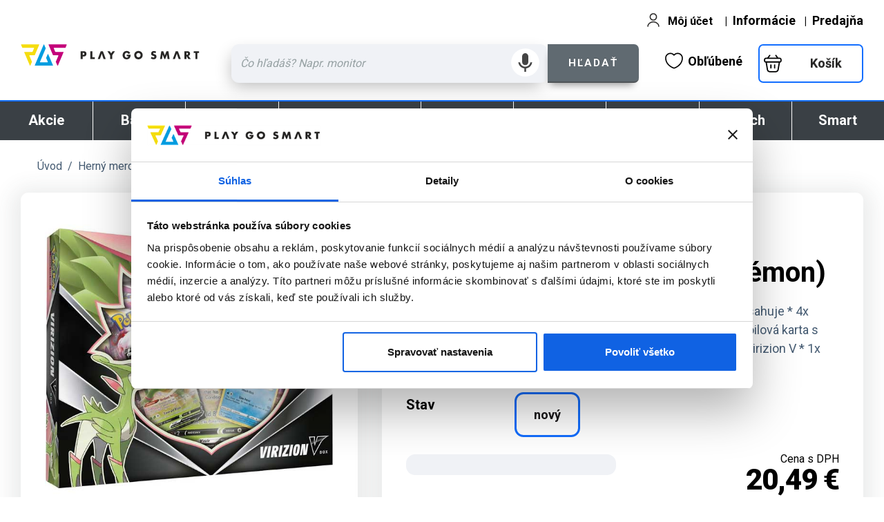

--- FILE ---
content_type: text/html; charset=utf-8
request_url: https://www.pgs.sk/kartova-hra-pokemon-tcg-virizion-october-v-box-pokemon-p-453326.html
body_size: 126926
content:
<!DOCTYPE html>
<html dir="LTR" lang="sk">
    <head>
                <base href="https://www.pgs.sk/">

        
<script>
    var cbFirst_load_mm = 0;

    window.addEventListener('CookiebotOnConsentReady', function () {
        // Do something
        console.log('CookiebotOnConsentReady');

    });
    window.addEventListener('CookiebotOnload', function () {
        // Do something
        console.log('CookiebotOnload');

    });
    window.addEventListener('CookiebotOnAccept', function () {
        // Do something
        console.log('CookiebotOnAccept');

    });
    window.addEventListener('CookiebotOnDecline', function () {
        // Do something
        console.log('CookiebotOnDecline');

    });
    window.addEventListener('CookiebotOnDialogInit', function () {
        // Do something
        console.log('CookiebotOnDialogInit');
        console.log(cbFirst_load_mm);
        console.log('cbFirst_load_mm');

    });
    window.addEventListener('CookiebotOnDialogDisplay', function () {
        // Do something
        console.log('CookiebotOnDialogDisplay');
        // pri prvom spusteni sa nenacita !
        if (cbFirst_load_mm > 0) {
            modify_cookies_settings();
            console.log('modify_cookies_settings -- func --');
        }
        console.log(cbFirst_load_mm);
        console.log('cbFirst_load_mm');
    });

    window.addEventListener('CookiebotOnTagsExecuted', function () {
        // Do something
        console.log('CookiebotOnTagsExecuted');
        cbFirst_load_mm++;
        startViewCookiesInfo();

        console.log(cbFirst_load_mm);
        console.log('cbFirst_load_mm');


    });


</script>

<style>
    .CybotCookiebotDialogDetailBodyContentCookieContainerHeader label,
    #CybotCookiebotDialog label,
    #CybotCookiebotDialogBodyUnderlay label
    {
        margin: initial;
        padding: initial;
        display: initial;
        min-height: 15px;
        height: auto;
        cursor: pointer;
    }
    div#CybotCookiebotDialogBodyLevelButtonsSelectPane {
        /*display: none !important;*/
        display:none;
        border-bottom: 1px solid #d6d6d6;
        margin-bottom: 2px;
    }
    button#CybotCookiebotDialogBodyButtonDecline {
        /*display: none !important;*/
        display: none;
    }
    button#CybotCookiebotDialogBodyLevelButtonLevelOptinAllowallSelection{
        /*display: none !important;*/
        display: none;
    }


    /* hide cookiebot logo branding */
    .CookiebotWidget-main-logo{
        display: none !important;
    }
    #CybotCookiebotDialogPoweredbyCybot{
        display: none !important;
    }

    /*change buttons colors*/
    #CookiebotWidget #CookiebotWidget-buttons #CookiebotWidget-btn-change {
        background-color: #009de0;
        border-color: #009de0;
        color: #fff;
    }
    #CookiebotWidget #CookiebotWidget-buttons #CookiebotWidget-btn-withdraw {
        background-color: #fff;
        border-color: #009de0;
        color: #141414;
        transition-delay: .3s;
    }
    #CookiebotWidget .CookiebotWidget-consent-details button {
        display: flex;
        align-items: center;
        color: #009de0;
        font-weight: 600;
        margin-bottom: 12px;
        cursor: pointer;
    }
    #CookiebotWidget .CookiebotWidget-body .CookiebotWidget-consents-list li.CookiebotWidget-approved svg {
        fill: #009de0;
        width: 18px;
    }
</style>

<script>
    /*
     * test fix 2024_02_14 @johnybb
     *
     */
    /*
     function modify_cookies_settings() {
     // show options + hidden buttons // odmietnut // povoliť cookies
     $('.change_cookie_settings').hide();
     $('div#CybotCookiebotDialogBodyLevelButtonsSelectPane').show(); //  visibility: visible;
     $('div#CybotCookiebotDialogBodyLevelButtonsSelectPane').css('border-bottom', '1px solid #d6d6d6');
     $('div#CybotCookiebotDialogBodyLevelButtonsSelectPane').css('margin-bottom', '2px');
     $('button#CybotCookiebotDialogBodyButtonDecline').show();
     $('button#CybotCookiebotDialogBodyLevelButtonLevelOptinAllowallSelection').show();
     }

     function startViewCookiesInfo() {
     $('div#CybotCookiebotDialogBodyLevelButtonsSelectPane').hide(); //  visibility: hidden;
     $('button#CybotCookiebotDialogBodyButtonDecline').hide();
     $('button#CybotCookiebotDialogBodyLevelButtonLevelOptinAllowallSelection').hide();

     $('.change_cookie_settings').hide();
     var btx_upresnit_nastavenia_tx = '<button class="change_cookie_settings CybotCookiebotDialogBodyButton" tabindex="0" lang="cs" onclick="modify_cookies_settings();">Spravovať nastavenia</button>';

     $('#CybotCookiebotDialogBodyButtonsWrapper').prepend(btx_upresnit_nastavenia_tx);
     }

     */


    function modifyCookiesSettings() {
        // Show options + hidden buttons
        document.querySelectorAll('.change_cookie_settings').forEach(function (element) {
            element.style.display = 'none';
        });

        var dialogBodyLevelButtonsSelectPane = document.getElementById('CybotCookiebotDialogBodyLevelButtonsSelectPane');
        if (dialogBodyLevelButtonsSelectPane) {
            dialogBodyLevelButtonsSelectPane.style.display = 'block';
            dialogBodyLevelButtonsSelectPane.style.borderBottom = '1px solid #d6d6d6';
            dialogBodyLevelButtonsSelectPane.style.marginBottom = '2px';
        }

        var buttonDecline = document.getElementById('CybotCookiebotDialogBodyButtonDecline');
        if (buttonDecline) {
            buttonDecline.style.display = 'block';
        }

        var buttonLevelOptinAllowallSelection = document.getElementById('CybotCookiebotDialogBodyLevelButtonLevelOptinAllowallSelection');
        if (buttonLevelOptinAllowallSelection) {
            buttonLevelOptinAllowallSelection.style.display = 'block';
        }
    }

    function startViewCookiesInfo() {
        var dialogBodyLevelButtonsSelectPane = document.getElementById('CybotCookiebotDialogBodyLevelButtonsSelectPane');
        if (dialogBodyLevelButtonsSelectPane) {
            dialogBodyLevelButtonsSelectPane.style.display = 'none';
        }

        var buttonDecline = document.getElementById('CybotCookiebotDialogBodyButtonDecline');
        if (buttonDecline) {
            buttonDecline.style.display = 'none';
        }

        var buttonLevelOptinAllowallSelection = document.getElementById('CybotCookiebotDialogBodyLevelButtonLevelOptinAllowallSelection');
        if (buttonLevelOptinAllowallSelection) {
            buttonLevelOptinAllowallSelection.style.display = 'none';
        }

        document.querySelectorAll('.change_cookie_settings').forEach(function (element) {
            element.style.display = 'none';
        });

        var btxUpresnitNastaveniaTx = '<button class="change_cookie_settings CybotCookiebotDialogBodyButton" tabindex="0" lang="cs" onclick="modifyCookiesSettings();">Spravovať nastavenia</button>';

        var buttonsWrapper = document.getElementById('CybotCookiebotDialogBodyButtonsWrapper');
        if (buttonsWrapper) {
            buttonsWrapper.insertAdjacentHTML('afterbegin', btxUpresnitNastaveniaTx);
        }
    }


</script>




<!-- cookiebot script -->
<!--<script defer id="Cookiebot" src="https://consent.cookiebot.com/uc.js" data-cbid="8bab5402-c5d2-4f1d-85bc-ea4eca713291" data-blockingmode="auto" type="text/javascript"></script>-->


<script
    id="Cookiebot"
    src="https://consent.cookiebot.com/uc.js"
    data-cbid="8bab5402-c5d2-4f1d-85bc-ea4eca713291"
    data-blockingmode="auto"
    type="text/javascript"
    data-consentmode-defaults="disabled"
></script>


<script>
    // chrome
    setTimeout(function () {
        console.log('  startViewCookiesInfo() -- func -- > ');
        startViewCookiesInfo();
    }, 500);

    // mozilla
    setTimeout(function () {
        console.log('  startViewCookiesInfo() -- func -- > ');
        startViewCookiesInfo();
    }, 750);




    // fix .. replace jQuery to pure JS
    // prevent
    /*
     $(document).ready(function () {
     console.log('ready_n');
     startViewCookiesInfo();
     });
     */

    // fix 2024-02-23
    document.addEventListener('DOMContentLoaded', function () {
        console.log('ready_n__oki_neweee__');
        startViewCookiesInfo();
    });







</script>
            <meta charset="utf-8" />
        <meta property="fb:admins" content="100000010006459" />
        <meta property="fb:app_id" content="134880975663" />
          <title>Kartová hra Pokémon TCG: Virizion October V Box (Pokémon), PKM Virizion October V Box (Pokémon) - PlayGoSmart</title>
  <link rel="icon" type="image/png" href="https://pgs.sk/sys_img/progamingshop-16x16.png">
  <META NAME="description" content="Kartová hra Pokémon TCG: Virizion October V Box.
Balenie obsahuje
4x balíček s 10 ks kartami
1x foilová promo karta Virizion V
1x foilová karta s pokémonom Keldeo
1x foilová oversize karta s pokémonom Virizion V
1x kód do online hry
...">
  <META NAME="Keywords" CONTENT="Kartová hra Pokémon TCG: Virizion October V Box (Pokémon) 290-85120 PKM Virizion October V Box (Pokémon) hry, hra, counter strike, half life, warcraft, koss, logitech, sluchatka, sluchadla, joystick, gamepad, volant, webcam, webkamera, webkamery, klavesnice, repro, reproduktory, speakers, razer, steelpad, microsoft">
  <link rel="image_src" href="https://www.pgs.sk/images/data/product/453/kartova-hra-pokemon-tcg-virizion-october-v-box-pokemon-290-85120-453326.jpg">
  <meta property="og:title" content="Kartová hra Pokémon TCG: Virizion October V Box (Pokémon), PKM Virizion October V Box (Pokémon) - PlayGoSmart"/>
  <meta property="og:site_name" content="pgs.sk"/>
  <meta property="og:type" content="product" />
  <meta property="og:description" content="Kartová hra Pokémon TCG: Virizion October V Box.
Balenie obsahuje
4x balíček s 10 ks kartami
1x foilová promo karta Virizion V
1x foilová karta s pokémonom Keldeo
1x foilová oversize karta s pokémonom Virizion V
1x kód do online hry
..."/>
  <meta property="og:url" content="https://www.pgs.sk/kartova-hra-pokemon-tcg-virizion-october-v-box-pokemon-p-453326.html"/>
  <meta property="og:image" content="https://www.pgs.sk/images/data/product/453/kartova-hra-pokemon-tcg-virizion-october-v-box-pokemon-290-85120-453326.jpg"/>
  <meta name="image" content="https://www.pgs.sk/images/data/product/453/kartova-hra-pokemon-tcg-virizion-october-v-box-pokemon-290-85120-453326.jpg"/>
  <META NAME="Reply-to" CONTENT="pgs@pgs.sk">
<!-- EOF: Generated Meta Tags -->
        <meta name="viewport" content="width=device-width, initial-scale=1.0" />
        <meta http-equiv="X-UA-Compatible" content="IE=Edge,chrome=1" />

        <link rel="dns-prefetch preconnect" href="https://consent.cookiebot.com">
        <link rel="dns-prefetch preconnect" href="https://www.googletagmanager.com">
        <link rel="dns-prefetch preconnect" href="https://fonts.googleapis.com">
        <link rel="dns-prefetch preconnect" href="https://static.hotjar.com">
        <link rel="dns-prefetch preconnect" href="https://www.google-analytics.com">
        <link rel="dns-prefetch preconnect" href="https://www.googleadservices.com">
        <link rel="dns-prefetch preconnect" href="https://connect.facebook.net">
        <link rel="dns-prefetch preconnect" href="https://arasid.ladesk.com">

                <link rel="canonical" href="https://www.pgs.sk/kartova-hra-pokemon-tcg-virizion-october-v-box-pokemon-p-453326.html" />
        
        <meta name="description" content="Kartová hra Pokémon TCG: Virizion October V Box (Pokémon) - Zberateľské karty Pokémon TCG. Prezrite si viac informácií na PlayGoSmart.">

        <link rel="stylesheet" href="https://fonts.googleapis.com/css?family=Roboto:300, 400,700,500,900|Roboto+Condensed:400,700,300&subset=latin-ext">
        <link href="script/a_bs/css/bootstrap.min.css" rel="stylesheet" type="text/css"  media="nope!" onload="this.media = 'all'" />
        <link href="script/a_bs/css/bootstrap-theme.min.css" rel="stylesheet" type="text/css"  media="nope!" onload="this.media = 'all'" />

        <script src="script/a_jquery/jquery-3.2.1.min.js" type="text/javascript"></script>
        <script src="script/a_bs/js/bootstrap.min.js" type="text/javascript"></script>

        <style>
            .e_space{
                padding:25px;
                min-height:120px
            }
            #main_content{
                font-size:16px
            }
            .item{
                width:100%;
                height:auto;
                background-color:#fff;
                padding:0
            }
            .top_image_slide{
                width:100%;
                height:auto;
                border:0;
                outline:0
            }
            .slider_wrapper{
                width:100%
            }
            #article_left .owl-wrapper-outer{
                height:615px
            }
            #article_left .owl-theme .owl-controls{
                margin-top:20px
            }
            .category_manufacturer_name{
                padding:15px 0
            }
            .category_manufacturer_name h1{
                margin:0 15px
            }
            .g_plus_one{
                padding-top:10px
            }
            #article_left .owl-nav div{
                height:60px
            }
            #article_left .owl-theme .owl-nav [class*=owl-]{
                text-transform:uppercase;
                margin:0;
                width:60px;
                border-radius:150px;
                background-color:transparent
            }
            #article_left .owl-theme .owl-nav [class*=owl-]:hover{
                color:#FFF;
                text-decoration:none
            }
            #article_left .owl-theme .owl-nav [class*=owl-]:hover{
                background-color:transparent
            }
            #article_left .owl-carousel{
                position:relative
            }
            #article_left .owl-prev, #article_left .owl-next{
                position:absolute;
                top:45%;
                margin-top:-10px
            }
            #article_left .owl-prev{
                left:0
            }
            #article_left .owl-next{
                right:0
            }
            #article_left .next_img_owl{
                text-align:center;
                margin-bottom:10px
            }
            #article_left .next_img_owl img{
                width:96%;
                height:auto
            }
            #article_left .owl-next{
                right:10px
            }
            #article_left .owl-prev{
                left:10px
            }
            #article_left .owl-carousel .owl-item img{
                display:block;
                width:95%;
                margin-left:auto;
                margin-right:auto
            }
            .main8,.main5{
                line-height:115%
            }
            .tips{
                border:1px solid #ccc;
                margin-right:-1px;
                margin-bottom:-1px
            }
            .tips a{
                display:block;
                border:0;
                text-align:center;
                margin:0;
                padding:15px 3px;
                width:100%;
                float:left;
                clear:right;
                font-size:16px;
                line-height:140%;
                background-color:#fff;
                font-weight:normal
            }
            .tips a:hover{
                display:block;
                border:0;
                text-align:center;
                margin:0;
                padding:15px 3px;
                width:100%;
                float:left;
                clear:right;
                font-size:16px;
                line-height:140%;
                background-color:#eee;
                font-weight:normal;
                text-decoration:none
            }
            .tips strong{
                text-transform:uppercase
            }
            .tips h2{
                font-size:25px;
                background-color:#eee;
                padding:21px 5px 21px 22px;
                text-align:left
            }

            .col-xs-12.col-md-6.p0.rezervovat_wrapper_k {
                padding-right:8px;
                margin:0px;
            }

            .col-xs-12.col-md-6.p0.do_kosika_wrapper_k {
                padding-left:8px;
                margin:0px;
            }

            .col-xs-12.col-md-6.m0.p0.param_wrapper_k {
                padding-right:20px;
            }
            .cenovka_txx {
                font-size: 42px;
                color: #000;
                font-weight: 900;
                letter-spacing: -1px;
                line-height: 110%;
                margin: 0px;
                padding: 0px;
            }
            .cenovka_txx_m {
                font-size: 30px;
                color: #000;
                font-weight: 900;
                letter-spacing: -1px;
                line-height: 110%;
                margin: 0px;
                padding: 0px;
            }
            .cenovka_txx_m2 {
                font-size: 40px;
                color: #000;
                font-weight: 900;
                letter-spacing: -1px;
                line-height: 110%;
                margin: 0px;
                padding: 0px;
            }
            #n_mob_cart_tx .btn_cart_next_line {
                font-family:roboto;
                font-size:16px;
            }
            @media(max-width:767px){
                .col-xs-12.col-md-6.p0.rezervovat_wrapper_k {
                    padding-right:0px;
                    margin:0px;
                    margin-bottom:5px;
                }
                .col-xs-12.col-md-6.p0.do_kosika_wrapper_k {
                    padding-left:0px;
                    margin:0px;
                    /*margin-bottom:5px;*/
                }
                .col-xs-12.col-md-6.m0.p0.param_wrapper_k {
                    padding-right:0px;
                }
                .price_wrapper{
                    margin-top:0px
                }
                .tips{
                    border:1px solid #ccc;
                    margin-right:-1px;
                    margin-bottom:-1px;
                    min-height:85px
                }
                .tips a{
                    display:block;
                    border:0;
                    text-align:center;
                    margin:0;
                    padding:7px 3px;
                    width:100%;
                    float:left;
                    clear:right;
                    font-size:16px;
                    line-height:140%;
                    background-color:#fff;
                    font-weight:normal;
                    min-height:80px
                }
                .tips a:hover{
                    display:block;
                    border:0;
                    text-align:center;
                    margin:0;
                    padding:7px 3px;
                    width:100%;
                    float:left;
                    clear:right;
                    font-size:16px;
                    line-height:140%;
                    background-color:#eee;
                    font-weight:normal;
                    text-decoration:none;
                    min-height:80px
                }
                .tips h2{
                    font-size:25px;
                    background-color:#eee;
                    padding:30px 5px 21px 15px;
                    text-align:left
                }
            }
            .game_dess{
                color:brown;
                margin-bottom:20px;
                text-align:center;
                font-weight:bold
            }
            .pobocky_info_right_aside,.bazar_info_right_aside{
                font-size:15px;
                line-height:120%;
                font-family:"Roboto Condensed"
            }
            .other_platforms a img{
                padding:1px 1px 6px 1px;
                background-color:#41baff;
                border-radius:13px;
                border-top-right-radius:0;
                border-bottom-left-radius:0
            }
            .other_platforms a img:hover{
                padding:1px 1px 6px 1px;
                background-color:#f8921e;
                border-radius:13px;
                border-top-right-radius:0;
                border-bottom-left-radius:0
            }
            .tip_product_wrapper{
                padding:10px 0
            }
            .tip_product_image a img{
                width:150px;
                max-width:100%;
                height:auto;
                border:0
            }
            .tip_product_name a,.tip_product_name a:hover{
                font-size:18px;
                color:#f8921e;
                text-decoration:none;
                display:block
            }
            .tip_product_price{
                font-size:22px;
                text-align:right;
                padding-right:10px
            }
            .dostupnost_m,.dostupnost_m a,.dostupnost_m a:hover{
                font-size:16px;
                color:#5ea800;
                text-decoration:none
            }
            .product_description table{
                width:100%;
                margin-left:0px
            }
            .pr_desc h2{
                display:block;
                font-size:28px;
                font-weight:normal;
                margin-top:5px;
                margin-bottom:5px;
                line-height:120%;
                color:#000;
                font-family:'Roboto Condensed';
                padding:5px 0 7px 0;
                border-top:0 solid #EEE;
                border-bottom:2px solid #EEE
            }
            .dostupnost_line{
                padding:2px 0
            }
            .main1{
                color:#000;
                font-family:"Roboto";
                font-size:15px;
                font-weight:normal;
                line-height:120%;
                text-transform:uppercase
            }
            .product_description h2{
                display:block;
                font-size:28px;
                font-weight:normal;
                margin-top:5px;
                margin-bottom:5px;
                line-height:120%;
                color:#000;
                font-family:'Roboto Condensed';
                padding:5px 0 7px 0;
                border-top:0 solid #EEE;
                border-bottom:2px solid #EEE
            }
            .product_description h3{
                display:block;
                font-size:24px;
                font-weight:normal;
                margin-top:5px;
                margin-bottom:5px;
                line-height:120%;
                color:#000;
                font-family:'Roboto Condensed';
                padding:5px 0 7px 0;
                border-top:0 solid #EEE;
                border-bottom:0 solid #EEE;
                text-transform:initial
            }
            .btn-info.active.focus,.btn-info.active:focus,.btn-info.active:hover,.btn-info:active.focus,.btn-info:active:focus,.btn-info:active:hover,.open>.dropdown-toggle.btn-info.focus,.open>.dropdown-toggle.btn-info:focus,.open>.dropdown-toggle.btn-info:hover{
                color:#FFF;
                background-color:#f8921e;
                border-bottom:2px solid #e57d06;
                border-color:#e57d06;
                outline-offset:0
            }
            .btn,btn:active.focus,btn:hover{
                outline:0
            }
            .search_wrapper input{
                border-radius:0;
                -webkit-border-top-left-radius:10px;
                -webkit-border-bottom-left-radius:10px;
                -moz-border-radius-topleft:10px;
                -moz-border-radius-bottomleft:10px;
                border-top-left-radius:10px;
                border-bottom-left-radius:10px
            }
            .btn-info.active.focus,.btn-info.active:focus,.btn-info.active:hover,.btn-info:active.focus,.btn-info:active:focus,.btn-info:active:hover,.open>.dropdown-toggle.btn-info.focus,.open>.dropdown-toggle.btn-info:focus,.open>.dropdown-toggle.btn-info:hover{
                color:#FFF;
                background-color:#f8921e;
                border-color:#e57d06
            }
            .e_categories_wrapper{
                background-color:#fff;
                color:#fff;
                padding:0;
                font-family:Roboto;
                font-weight:normal;
                font-size:18px
            }
            .item_inside_wrapper a img{
                width:170px;
                max-width:96%;
                height:auto;
                border:0
            }
            .item_image_wrapper{
                padding:5px 0 0 0
            }
            .item_image_wrapper a img{
                max-width:170px;
                padding:5px 0 0 0
            }
            .item_name_wrapper{
                padding:8px 2px 0 2px;
                font-size:14px
            }
            .pr_desc h2{
                display:block;
                font-size:28px;
                font-weight:normal;
                margin-top:5px;
                margin-bottom:5px;
                line-height:120%;
                color:#000;
                font-family:'Roboto Condensed';
                padding:5px 0 7px 0;
                border-top:0 solid #EEE;
                border-bottom:2px solid #EEE
            }
            .product_description p,.product_description li{
                margin:0;
                margin-left:25px;
                font-size:18px;
                line-height:138%;
                color:#404040;
                margin-bottom:5px
            }
            .product_description ul.nove li::before{
                margin-top:2px;
                margin-bottom:-2px;
                content:url(sys_img/ui/green_success.png);
                display:inline-block;
                float:left;
                margin-right:6px;
                margin-left:-24px
            }
            .product_description li::before{
                content:url(sys_img/ui/orange_dot.png);
                margin-top:-1px;
                display:inline-block;
                float:left;
                margin-right:6px;
                margin-left:-24px
            }
            .pr_desc_a iframe{
                margin-top:10px;
                margin-bottom:28px
            }
            .featured_wrapper{
                background-color:#EEE;
                padding:0;
                margin-bottom:10px;
                margin-top:0;
                font-size:18px
            }
            .link_all_in_category a{
                display:block;
                padding:15px;
                text-decoration:none;
                font-family:Roboto Condensed;
                font-size:16px
            }
            .link_all_in_category a:hover{
                display:block;
                padding:15px;
                text-decoration:none
            }
            .item_m_wrapper{
                border-right:1px solid #eee;
                margin-left:-1px;
                padding-bottom:15px;
                min-height:245px;
                overflow-y:hidden
            }
            .main7{
                color:#333;
                font-family:'Roboto';
                font-size:14px;
                text-transform:none
            }
            #article_left .owl-prev .backk{
                display:inline-block;
                background-color:green;
                width:60px;
                height:60px;
                overflow:hidden;
                position:absolute;
                right:620px;
                top:0;
                padding:15px;
                font-size:20px;
                font-family:Roboto
            }
            #article_left .owl-next .nextt{
                display:inline-block;
                background-color:purple;
                width:60px;
                height:60px;
                overflow:hidden;
                position:absolute;
                right:0;
                top:0;
                padding:15px;
                font-size:20px;
                font-family:Roboto
            }
            .main1{
                text-transform:initial;
                line-height:130%;
                font-family:Roboto;
                font-size:14px
            }
            .item_price_h{
                font-size:28px;
                color:#f8921e;
                margin-bottom:12px;
                margin-top:8px;
                font-weight:normal
            }
            .item_name_wrapper{
                height:65px;
                overflow:hidden
            }
            #bottom_wrapper_desc .owl-prev,#bottom_wrapper_desc .owl-next{
                display:block;
                position:absolute;
                top:0
            }
            #bottom_wrapper_desc .owl-next{
                right:0
            }
            #bottom_wrapper_desc .owl-prev{
                left:0
            }
            .featured_full_wrapper .owl-item{
                border-right:1px solid #eee;
                padding:10px 2px
            }
            #accordion{
                border-radius:0;
                overflow:hidden;
                font-family:Roboto;
                font-weight:normal
            }
            .panel-title{
                text-align:left
            }
            #accordion .panel{
                border:0;
                border-bottom:1px solid #eee;
                box-shadow:none;
                border-radius:0;
                margin:0
            }
            #accordion .panel:last-child{
                border-bottom:0
            }
            #accordion .panel-heading{
                padding:0;
                border:0
            }
            #accordion .panel-title a{
                display:block;
                padding:15px;
                font-size:18px;
                background-color:#eee;
                border:0;
                border-bottom:2px solid #fff;
                border-radius:0;
                position:relative;
                transition:all .3s ease 0s;
                text-align:left;
                color:#333;
                padding-right:60px
            }
            #accordion .panel-title a:hover{
                text-decoration:none;
                background-color:#dadada
            }
            #accordion .panel-title a.collapsed{
                background:#eee
            }
            #accordion .panel-title a.collapsed:hover{
                background-color:#eee
            }
            #accordion .panel-title a:after,#accordion .panel-title a.collapsed:after{
                content:"<";
                color:#333;
                font-size:25px;
                color:#fff;
                position:absolute;
                top:17px;
                right:20px;
                transition:all .3s ease-in-out 0s;
                -ms-transform:rotate(90deg);
                -webkit-transform:rotate(90deg);
                transform:rotate(90deg);
                font-size:27px;
                font-family:Roboto
            }
            #accordion .panel-title a.collapsed:after{
                content:">";
                color:#333;
                font-size:25px;
                color:#fff;
                position:absolute;
                top:17px;
                right:20px;
                transition:all .3s ease-in-out 0s;
                -ms-transform:rotate(90deg);
                -webkit-transform:rotate(90deg);
                transform:rotate(90deg);
                font-size:27px;
                font-family:Roboto
            }
            #accordion .panel-title a.collapsed:hover:after{
                color:#333
            }
            #accordion .panel-title a.collapsed:after{
                color:#333
            }
            #accordion .panel-title a:after{
                color:#333
            }
            #accordion .panel-body{
                padding:0;
                border:0;
                font-size:14px;
                color:#888;
                line-height:110%
            }
            .panel-heading h4 a{
                font-family:Roboto;
                padding:0;
                margin:0;
                border:0;
                font-size:18px;
                font-weight:normal;
                line-height:110%;
                padding:15px;
                text-align:left
            }
            #article_left .owl-stage-outer{
                background-color:#fff
            }
            #article_left .no-js .owl-carousel, #article_left .owl-carousel.owl-loaded{
                margin-bottom:15px
            }
            #owl_phones_a .owl-nav,#bazar_vykup_wrapper .owl-nav{
                display:none
            }
            .info_small_box_right{
                padding-right:15px;
                font-family:Roboto Condensed;
                font-weight:normal
            }
            @media(max-width:767px){
                #breadcrumbs{
                    padding-left:15px
                }
                #article_name{
                    padding-left:15px
                }
                .button_do_kosika_wrapper,
                .price_wrapper{
                    padding-left:15px
                }
            }
            .small,small{
                color:initial
            }
            .desc_wrapper{
                padding-bottom:15px;
                border-bottom:4px solid #eee;
                margin-bottom:15px
            }
            .green{
                color:green
            }
            .red{
                color:red
            }
            .blue{
                color:#009de0
            }
            .pink{
                color:pink
            }
            .orange{
                color:#f8921e
            }
            .block-1{
                background-color:#fff;
                padding:20px;
                border-right:1px solid #ccc
            }
            .block-2{
                background-color:#fff;
                padding:20px;
                border-right:1px solid #ccc
            }
            .block-3{
                background-color:#fff;
                padding:20px
            }
            .block-1 h3,.block-2 h3,.block-3 h3{
                font-size:24px;
                color:#646464;
                line-height:130%;
                font-weight:normal;
                padding:0 0 7px 0;
                margin:0;
                border:0
            }
            select#supported_hw,select#supported_hw option{
                font-size:16px;
                line-height:120%;
                font-weight:normal;
                text-align:left;
                color:black;
                width:100%;
                max-width:100%
            }
            select#supported_hw option{
                font-size:16px;
                line-height:120%;
                font-weight:normal;
                text-align:left;
                color:black;
                padding:3px 7px
            }
            .full_width{
                width:100%;
                height:auto;
                border:0;
                margin:15px 0;
                -webkit-border-radius:10px;
                -moz-border-radius:10px;
                border-radius:10px
            }
            #product_desc_full_m3 img.full_width {
                width:initial;
                max-width:100%;
                height:auto;
            }
            #article_left .owl-carousel.off{
                display:block
            }
            .info_small_box_right{
                background-color:#eee;
                color:#545454;
                font-size:14px;
                padding:5px 5px;
                line-height:127%
            }
            .mm_black{
                background:#000;
                color:#fff;
                padding:25px;
                margin:25px 0
            }
            .mm_black h2{
                font-family:arial;
                font-size:30px;
                color:#fff;
                text-align:left;
                border-bottom:0
            }
            .bottom_roud{
                margin-bottom: 50px;
            }
        </style>

        <style>
            .m_params{
                color:#000;
                font-size:14px
            }
            .m_params_h{
                color:#000;
                border-radius:0;
                padding:10px 7px;
                width:97%;
                font-size:14px;
                border-bottom:2px solid #929292
            }
            .m_params_d{
                color:#000;
                font-size:15px
            }
            .img_colors_m,img_colors_m a{
                border-color:#fff
            }
            .img_colors_m:hover,img_colors_m a:hover{
                border-color:#ccc
            }
            .xs_params_link{
                display:inline-block;
                padding:2px 3px;
                color:#686868;
                font-weight:normal;
                border:4px solid #ccc;
                background-color:#fff;
                -webkit-border-radius:5px;
                -moz-border-radius:5px;
                border-radius:5px;
                float:left;
                clear:right;
                margin-right:5px;
                margin-bottom:5px;
                text-decoration:none
            }
            .xs_params_link:hover{
                border-color:#a7a7a7;
                text-decoration:none
            }
            .xs_params_link.active{
                border-color:#444;
                text-decoration:none;
                font-weight:bold;
            }
            #main_content a.xs_params_link.active{
                border-color:#444;
                text-decoration:none;
                font-weight:bold;
            }
        </style>

        <script>
            function viewOvl(div_id) {
                if (!$('#phones_accessories #' + div_id + '.owl-carousel').hasClass('off')) {
                    $('#phones_accessories #' + div_id).addClass('off').trigger('destroy.owl.carousel');
                    $('#phones_accessories #' + div_id).find('.owl-stage-outer').children(':eq(0)').unwrap();
                    $('#' + div_id + ' .item').removeClass("item col-xs-12 m0 p0");
                    $('#' + div_id + ' .pr_rel_wrapper').addClass("col-xs-6 col-sm-3 col-md-3 col-lg-2 m0 p0");
                }
            }

            function viewOvl2() {
                $('#i_fon_new_skladom_slider').addClass('off').trigger('destroy.owl.carousel');
                $('#i_fon_new_skladom_slider').find('.owl-stage-outer').children(':eq(0)').unwrap();
                $('#i_fon_new_skladom_slider .item').removeClass("item col-xs-12 m0 p0");
                $('#i_fon_new_skladom_slider .pr_rel_wrapper').addClass("col-xs-6 col-sm-3 col-md-3 col-lg-2 m0 p0");
                $('#i_fon_new_skladom_slider .pr_rel_wrapper').css("border", "1px solid #eee").css("margin-top", "-1px");
                $('.num_i_next_in_category').hide();
            }
        </script>

                <link href="https://www.pgs.sk/script/owl/owl/owl.carousel.min.css" rel="stylesheet" type="text/css"  media="nope!" onload="this.media = 'all'" />
        <link href="https://www.pgs.sk/script/owl/owl/owl.theme.default.min.css" rel="stylesheet" type="text/css"  media="nope!" onload="this.media = 'all'" />
        <script src="https://www.pgs.sk/script/owl/owl/owl.carousel.js" type="text/javascript"></script>
        <!-- OFF-CANWAS SIDEBAR MOBILE INCLUDE -->
<link href="https://www.pgs.sk/script/off-canvas/css/bootstrap.css" rel="stylesheet" type="text/css" />
<link href="https://www.pgs.sk/script/off-canvas/css/off-canvas.css" rel="stylesheet" type="text/css" />
<link href="https://www.pgs.sk/script/off-canvas/css/style.css" rel="stylesheet" type="text/css" />
<script src="https://www.pgs.sk/script/off-canvas/jquery.min.js" type="text/javascript"></script>
<script src="https://www.pgs.sk/script/off-canvas/jquery-noconflict.js" type="text/javascript"></script>
<script src="https://www.pgs.sk/script/off-canvas/bootstrap.js" type="text/javascript"></script>
<script src="https://www.pgs.sk/script/off-canvas/jquery.tap.min.js" type="text/javascript"></script>
<script src="https://www.pgs.sk/script/off-canvas/off-canvas.js" type="text/javascript"></script>
<script src="https://www.pgs.sk/script/off-canvas/script.js" type="text/javascript"></script>
<script src="https://www.pgs.sk/script/off-canvas/html5fallback.js" type="text/javascript"></script>
        <script type="text/javascript">
            //<![CDATA[
            if (navigator.userAgent.match(/IEMobile\/10\.0/)) {
                var msViewportStyle = document.createElement("style");
                msViewportStyle.appendChild(document.createTextNode("@-ms-viewport{width:auto!important}"));
                document.getElementsByTagName("head")[0].appendChild(msViewportStyle);
            }
            //]]>
        </script>
        <meta name="HandheldFriendly" content="true">
        <meta name="apple-mobile-web-app-capable" content="YES">
        <link href="https://www.pgs.sk/css/stylesheet.css" rel="stylesheet" type="text/css"/>

        <!--page styles-->
        <link href="https://www.pgs.sk/css/progammingshop_cart_responsive_redes311.css?v=1" rel="stylesheet" type="text/css" />

        <!--<link href="https://www.pgs.sk/css/product_styles.css?v=1" rel="stylesheet" type="text/css" />-->
        <link href="https://www.pgs.sk/css/product_styles_redes311.css?v=1" rel="stylesheet" type="text/css" />

        <!--LazyFrame__test_-->
        <link href="https://www.pgs.sk/script/lazyframe_n2025/lazyframe.css" rel="stylesheet" type="text/css" />
        <script src="https://www.pgs.sk/script/lazyframe_n2025/lazyframe.min.js" type="text/javascript"></script>

            <!--google login code-->
    <script src="https://apis.google.com/js/platform.js" async defer></script>
    <script src="https://www.pgs.sk/script/g.js?d=n1" type="text/javascript"></script>
    <meta name="google-signin-client_id" content="122903000311-ose2q0q7cbua8j07oo6uc4sme0pnec1o.apps.googleusercontent.com">
    <!--facebook login code-->
    <script src="https://www.pgs.sk/script/f.js?d=n1" type="text/javascript"></script>
    
        <style>
            .modal {
                z-index: 999999;
            }
            .d_red {
                color: #f00;
                font-weight: bold;
                font-size: 18px;
                border: 2px solid #f00;
                padding: 15px;
            }
            #article_left .owl-stage-outer {
                background-color: #fff;
            }
        </style>

        <!--MASONRY-->
<!--<script src="https://unpkg.com/masonry-layout@4/dist/masonry.pkgd.js"></script>-->

<!--INC___HEAD_SHOP-->

<script>
    function hideMsubmenu(e) {
        // console.log('.m_submenu_c');
        // console.log(e);
        $('.top_menu_item_level_0aa').removeClass('active');
        $('.top_menu_item_level_0').removeClass('active');

        $('.m_submenu_c').hide();
        $('.m_submenu_c_nn').hide();
        $('#fm_0bb').hide();


        // fix 2024 new menu

        /* -- */
        /* -- */
        /* -- */

        // hide out wrapper new
        $('#g_menu_wrapper_m77').hide();
        // new menu categories BTN fix
        // replace btn

        /*
         $('#go_hide_category').hide();
         $('#go_show_category').show();
         */

        /* -- */
        /* -- */
        /* -- */

        //        $('.top_menu_item').removeClass('active');
    }


    // --------------------------------
    // --------------------------------
    //  AB prepinac do JS
    // --------------------------------
    var ab_version_state_test_m77 = 'n';
    var isVersionB = false;
    if (ab_version_state_test_m77 == 'y') {
        isVersionB = true;
    }

    // fix pre B VERZIU IBA !! ---
    $(document).ready(function () {
        // remove attr once by AB version // for B only Remove this
        if (isVersionB) {
            $('#header_top_wrapper_mcc').removeAttr('onmouseover'); // iba pri B verzii FIX --
        }
    });

    // --------------------------------
    // --------------------------------

</script>



<style>
    body {
        overflow-x: hidden;
        overflow-y:scroll;
    }

    .cookie-message {
        position: fixed;
        bottom: 0px;
        left: 0px;
        width: 100%;
        z-index: 2000;
    }



    .home__next_link {
        font-size:18px;
        font-family:roboto;
        font-weight:normal;
        text-transform: initial;
        margin-left:15px;
    }

    /*mobile style*/
    @media (max-width: 991px){
        #header_wrapper_full_b {
            margin-top: 0px;
        }

        .tll {
            font-size: 16px;
            white-space: nowrap;
            overflow: hidden;
            text-overflow: ellipsis;
            padding-right: 5px;
        }
        .tll.col-xs-11.m0.p0.pl5{
            padding-right: 5px;
        }
        .home__next_link {
            font-size:16px;
            font-family:roboto condensed;
            font-weight:normal;
            text-transform: initial;
            margin-left:15px;
        }
        .w_product_prices_current {
            font-size: 30px;
            height: auto;
        }
        .p0 .w_product_prices_current {
            padding-right: 7px;
        }

        .btn-info, .btn-info:hover, .btn-info:active, .btn-info:visited, .btn-info:focus {
            min-width:100px;
        }
    }

    @media (max-width: 768px){
        #header_wrapper_full_b {
            margin-top: 0px;
        }
        .tll {
            font-size: 16px;
            white-space: nowrap;
            overflow: hidden;
            text-overflow: ellipsis;
            padding-right: 5px;
        }
        .tll.col-xs-11.m0.p0.pl5{
            padding-right: 3px;
        }
        .w_product_prices_current {
            font-size: 30px;
            height: auto;
        }
        .p0 .w_product_prices_current {
            padding-right: 7px;
        }

        .btn-info, .btn-info:hover, .btn-info:active, .btn-info:visited, .btn-info:focus {
            min-width:100px;
        }

    }


    div#open_login {
        font-size: 16px;
    }
</style>

<!--offcancas menu new-->
<link rel="stylesheet" href="https://www.pgs.sk/script/menu_n/hc-offcanvas-nav.css">
<script src="https://www.pgs.sk/script/menu_n/hc-offcanvas-nav.js"></script>


<!--mobile search custom css-->
<!--mobile_search_custom_css_m7787-->

<style>

    @media (max-width: 990px){
        div#header_top_wrapper_mcc.container.p0.top_sticky_mobile {
            position: -webkit-sticky;
            position: sticky;
            top: -132px;
            z-index: 100;
            transition: top 0.3s ease-out;
        }
        div#header_top_wrapper_mcc.container.p0.top_unsticky_mobile {
            position: initial;
        }
    }



    #CookiebotWidget {
        display:none;
    }

</style>





        
        <!--for review-->
        <link href="script/progress_bar_test/jquery.lineProgressbar.css?v=1" rel="stylesheet" type="text/css" />
        <script src="script/progress_bar_test/jquery.lineProgressbar.js"></script>
    </head>
    <body marginwidth="0" marginheight="0" topmargin="0" bottommargin="0" leftmargin="0" rightmargin="0" style="background-color:#fff;">
        
        <div class="t3-wrapper">
            <!--RESPONSIVE HEADER CART ONLY-->
            



<!--redes_custom_style-->
<style>
    .container {
        width:2077px;
        max-width:100%;
        padding:0px;
    }
    body {
        background-image: none;
    }
    #padination_top_m ul li a, #padination_bottom_m ul li a {
        font-size: 18px;
    }
    .pagination>li>a,.pagination>li>span{
        padding:6px 0px;
        width:50px;
        padding-top: 11px;
        overflow:hidden;
        text-align:center
    }
    .pagination>li>a, .pagination>li>span {
        padding: 6px 0px;
        width: 50px;
        height: 50px;
        padding-top: 11px;
        overflow: hidden;
        text-align: center;
    }
    .pagination>.active>a, .pagination>.active>a:hover, .pagination>.active>a:focus {
        z-index: 3;
        color: #fff;
        width: 50px;
        height: 50px;
        padding-top: 11px;
        text-align: center;
        background-color: #126eff;
        border-color: #126eff;
        cursor: default;
    }
    .pagination > .active > a, .pagination > .active > span, .pagination > .active > a:hover, .pagination > .active > span:hover, .pagination > .active > a:focus, .pagination > .active > span:focus {
        z-index: 2;
        width: 50px;
        height: 50px;
        padding-top: 11px;
        text-align: center;
        color: #1a181a;
        background-color: #fff;
        border: 2px solid #126eff;
        cursor: default;
    }
    .pagination>.active>a, .pagination>.active>a:focus, .pagination>.active>a:hover, .pagination>.active>span, .pagination>.active>span:focus, .pagination>.active>span:hover {
        z-index: 3;
        width: 50px;
        height: 50px;
        padding-top: 11px;
        text-align: center;
        color: #1a181a;
        cursor: default;
        background-color: #fff;
        border: 2px solid #126eff;
    }
    .pagination > li > a, .pagination > li > span {
        position: relative;
        float: left;
        padding: 6px 0px;
        width: 50px;
        height: 50px;
        padding-top: 11px;
        text-align: center;
        line-height: 125%;
        text-decoration: none;
        color: #272625;
        background-color: #f0f2f6;
        border: 2px solid #f0f2f6;
        padding-top: 11px;
    }
    .pagination>li>a, .pagination>li>span {
        position: relative;
        float: left;
        padding: 11px 0px;
        width: 50px;
        height: 50px;
        padding-top: 11px;
        text-align: center;
        line-height: 1.42857143;
        color: #1a181a;
        text-decoration: none;
        background-color: #fff;
        border: 2px solid #f0f2f6;
        -webkit-border-radius: 35px;
        -moz-border-radius: 35px;
        border-radius: 35px;
        margin-left:10px;
    }
    .pagination > li:first-child > a, .pagination > li:first-child > span {
        padding: 11px 0px;
        width: 50px;
        height: 50px;
        padding-top: 11px;
        text-align: center;
        margin-left: 0;
        border-bottom-left-radius: 35px;
        border-top-left-radius: 35px;
    }
    .pagination > li:last-child > a, .pagination > li:last-child > span {
        padding: 11px 0px;
        width: 50px;
        height: 50px;
        padding-top: 11px;
        text-align: center;
        border-bottom-right-radius: 35px;
        border-top-right-radius: 35px;
    }
    .pagination > li > a:hover, .pagination > li > a:focus {
        color: #fff;
        background-color: #126eff;
        border-color: #126eff;
        border: 2px solid #126eff;
    }

    @media(max-width: 1920px) {
        .container {
            width:1640px;
            max-width:100%;
            padding:0px;
        }
        #padination_top_m ul li a, #padination_bottom_m ul li a {
            font-size: 16px;
        }
        .pagination>li>a,.pagination>li>span{
            padding:6px 0px;
            width:40px;
            padding-top: 6px;
            overflow:hidden;
            text-align:center
        }
        .pagination>li>a, .pagination>li>span {
            padding: 6px 0px;
            width: 40px;
            height: 40px;
            padding-top: 6px;
            overflow: hidden;
            text-align: center;
        }
        .pagination>.active>a, .pagination>.active>a:hover, .pagination>.active>a:focus {
            z-index: 3;
            color: #fff;
            width: 40px;
            height: 40px;
            padding-top: 6px;
            text-align: center;
            background-color: #126eff;
            border-color: #126eff;
            cursor: default;
        }
        .pagination > .active > a, .pagination > .active > span, .pagination > .active > a:hover, .pagination > .active > span:hover, .pagination > .active > a:focus, .pagination > .active > span:focus {
            z-index: 2;
            width: 40px;
            height: 40px;
            padding-top: 6px;
            text-align: center;
            color: #1a181a;
            background-color: #fff;
            border: 2px solid #126eff;
            cursor: default;
        }
        .pagination>.active>a, .pagination>.active>a:focus, .pagination>.active>a:hover, .pagination>.active>span, .pagination>.active>span:focus, .pagination>.active>span:hover {
            z-index: 3;
            width: 40px;
            height: 40px;
            padding-top: 6px;
            text-align: center;
            color: #1a181a;
            cursor: default;
            background-color: #fff;
            border: 2px solid #126eff;
        }
        .pagination > li > a, .pagination > li > span {
            position: relative;
            float: left;
            padding: 6px 0px;
            width: 40px;
            height: 40px;
            padding-top: 6px;
            text-align: center;
            line-height: 125%;
            text-decoration: none;
            color: #272625;
            background-color: #f0f2f6;
            border: 2px solid #f0f2f6;
        }
        .pagination>li>a, .pagination>li>span {
            position: relative;
            float: left;
            padding: 6px 0px;
            width: 40px;
            height: 40px;
            padding-top: 6px;
            text-align: center;
            line-height: 1.42857143;
            color: #1a181a;
            text-decoration: none;
            background-color: #fff;
            border: 2px solid #f0f2f6;
            -webkit-border-radius: 35px;
            -moz-border-radius: 35px;
            border-radius: 35px;
            margin-left:10px;
        }
        .pagination > li:first-child > a, .pagination > li:first-child > span {
            padding: 6px 0px;
            width: 40px;
            height: 40px;
            padding-top: 6px;
            text-align: center;
            margin-left: 0;
            border-bottom-left-radius: 35px;
            border-top-left-radius: 35px;
        }
        .pagination > li:last-child > a, .pagination > li:last-child > span {
            padding: 6px 0px;
            width: 40px;
            height: 40px;
            padding-top: 6px;
            text-align: center;
            border-bottom-right-radius: 35px;
            border-top-right-radius: 35px;
        }
    }

    @media (max-width: 1519px) {
        .container {
            /* width: 1464px; */
            max-width: 100%;
            padding: 0px 30px;
        }
    }


    @media(max-width: 1200px) {
        .container {
            /*width:1640px;*/
            max-width:100%;
            padding:0px 20px;
        }
    }

    @media(max-width: 991px) {
        .container {
            /*width:1640px;*/
            max-width:100%;
            padding:0px 0px;
        }
    }

    @media screen and (max-width: 768px) {
        .container {
            /*width:1640px;*/
            max-width:100%;
            padding:0px 0px;
        }

    }

    h4.modal-title {
        color: #000;
        text-transform: initial;
    }

    .edit_link, .edit_link:hover {
        color: #126eff;
    }
</style>


            <!--HEADER_NEW_WRAPPER__-->
            <div class="container-fluid p0" style="background-color: #fff;border-bottom: 2px solid #126dfe;">

                <div id="header_top_wrapper_mcc" class="container p0 top_sticky_mobile" onmouseover="hideMsubmenu(this)" >
                    <div class="col-xs-12 bg_fX i_cart m0 p0 header">
                        

<!--custom css redes2025-->






<style>
    #res_data_wrapper_out {
        border:1px solid #ccc;
        padding: 7px;
    }
    .section_ac_name {
        font-size: 16px;
        color: #126eff;
        padding-top: 10px;
        padding-bottom: 4px;
        font-weight: bold;
        padding-bottom: 6px;
        text-transform: uppercase;
    }
    .ac_row_wrapp {
        display: -webkit-box;
        display:block;
        border-bottom: 1px solid #ccc;
        padding:5px;
        line-height:115%;
        font-size:16px;
        padding-right:42px;
        background-color:#fff;
        background-image: url('sys_img/ui/br_right_arrow_pgs.png');
        background-repeat: no-repeat;
        background-position: right center;
    }
    #ac_products_wrapper_content a.ac_row_wrapp {
        display: -webkit-box;
        display:block;
        border-bottom: 1px solid #ccc;
        padding:5px;
        line-height:115%;
        font-size:16px;
        padding-right:42px;
        background-color:#fff;
        background-image: url('sys_img/ui/br_right_arrow_pgs.png');
        background-repeat: no-repeat;
        background-position: right -5px;
    }
    .ac_row_wrapp_mf, .ac_row_wrapp_cc {
        display: -webkit-box;
        display:block;
        border: 1px solid #ccc;
        border-left: 4px solid #ccc;
        padding:5px;
        line-height:115%;
        font-size:16px;
        padding-right:42px;
        padding-left:10px;
        background-color:#fff;
        width:auto;
        margin-right:7px;
        margin-bottom:7px;
        float:left;
        clear:right;
        -webkit-border-radius: 7px;
        -moz-border-radius: 7px;
        border-radius: 7px;
        text-align: center;
        background-image: url('sys_img/ui/br_right_arrow_pgs.png');
        background-repeat: no-repeat;
        background-position: right center;
    }
    .ac_row_wrapp:hover ,
    .ac_row_wrapp_mf:hover {
        text-decoration: none;
    }
    .ac_row_wrapp_mf2 {
        display: -webkit-box;
        display:block;
        border: 1px solid #ccc;
        border-left: 4px solid #ccc;
        padding:5px;
        line-height:115%;
        font-size:16px;
        padding-right:42px;
        padding-left:10px;
        background-color:#fff;
        width:auto;
        margin-right:7px;
        margin-bottom:7px;
        float:left;
        clear:right;
        -webkit-border-radius: 7px;
        -moz-border-radius: 7px;
        border-radius: 7px;
        text-align: center;
        background-image: url('sys_img/ui/br_right_arrow_pgs.png');
        background-repeat: no-repeat;
        background-position: right center;
        height:75px;
        overflow: hidden;
    }
    .ac_row_wrapp_mf2:hover {
        text-decoration: none;
    }
    .highlight_str{
        background-color:yellow;
    }
    #ac_products_wrapper_content {
        border:none;
        border-top:1px solid #ccc;
        border-left:1px solid #ccc;
    }

    #ac_products_wrapper_content_more_btn {
        text-align: center;
        padding: 10px 15px;
        cursor: pointer;
        border: none;
        border-top: none;
        background-color: #fff;
        color: #606a71;
        font-weight: bold;
        -webkit-touch-callout: none;
        -webkit-user-select: none;
        -khtml-user-select: none;
        -moz-user-select: none;
        -ms-user-select: none;
        user-select: none;
        text-transform: uppercase;
    }
</style>



<style>
    .h1_all {
        color:#000;
        font-family: Roboto;
        font-size: 25px;
        line-height: 130%;
        padding: 0px;
        margin:0px;
        font-weight:bold;
        text-transform: initial;
    }
    .h2_all, .review h2, .suvisiace_produkty h2  {
        color: #000;
        font-family: Roboto;
        font-size: 25px;
        line-height: 130%;
        padding: 0px;
        margin: 0px;
        font-weight: bold;
        text-transform: uppercase;
    }
    .no-js .owl-carousel, .owl-carousel.owl-loaded {
        margin-bottom: 0px;
    }
    .h2_all.ptt {
        margin:25px 0px;
        margin-bottom: 15px;
    }
    .h3_all {
        color:#126eff;
        font-family: Roboto;
        font-size: 22px;
        line-height: 130%;
        padding: 0px;
        margin:0px;
        font-weight:bold;
        text-transform: uppercase;
    }
    .h3_all.ptt {
        margin:25px 0px;
        margin-bottom: 15px;
    }
    .h4_all {
        color:#126eff;
        font-family: Roboto;
        font-size: 18px;
        line-height: 130%;
        padding: 0px;
        margin:0px;
        font-weight:bold;
        text-transform: initial;
    }
    .h5_all {
        color:#126eff;
        font-family: Roboto;
        font-size: 16px;
        line-height: 130%;
        padding: 0px;
        margin:0px;
        font-weight:bold;
        text-transform: initial;
    }
    .w_product_wrapper.m0 {
        border: 1px solid #ccc;
        margin-right: -1px;
        margin-bottom: -1px;
        background-color: #fff;
        overflow: hidden;
    }
</style>


<style>
    /*
    html,body {
        -webkit-filter: grayscale(100%);
        -moz-filter: grayscale(100%);
        -ms-filter: grayscale(100%);
        -o-filter: grayscale(100%);
        filter: grayscale(100%);
    }
    */
    .full_header_bd {
        background: url(sys_img_play_go_smart/bg_play_go_smart_header.png) no-repeat center center;
        -webkit-background-size: cover;
        -moz-background-size: cover;
        -o-background-size: cover;
        background-size: cover;
    }
    .top_link_a {
        height: 45px;
        padding: 0;
        margin: 0;
    }
    .top_link_a a {
        display: block;
        width: auto;
        max-width: 100%;
        background-color: #eee;
        color: #686868;
        border: 1px solid #fff;
        padding: 5px 10px;
        min-height: 40px;
        text-align: center;
        text-decoration: none;
        text-transform: uppercase;
    }
    .top_link_a a:hover {
        display: block;
        width: auto;
        max-width: 100%;
        background-color: #ccc;
        color: #fff;
        border: 1px solid #fff;
        padding: 5px 10px;
        min-height: 40px;
        text-align: center;
        text-decoration: none;
        text-transform: uppercase;
    }
    .search_wrapper input {
        font-size: 16px;
        margin: 0;
        padding: 8px;
        border-radius: 0;
        -webkit-border-top-left-radius: 10px;
        -webkit-border-bottom-left-radius: 10px;
        -moz-border-radius-topleft: 10px;
        -moz-border-radius-bottomleft: 10px;
        border-top-left-radius: 10px;
        border-bottom-left-radius: 10px;
        border-bottom: 2px solid #ddd;
        height: 42px;
        text-align: left;
        background-color: #fff;
        max-width: 100%;
        margin-left: 3px;
    }
    .search_wrapper input:focus {
        font-size: 16px;
        margin: 0;
        padding: 8px;
        border-radius: 0;
        -webkit-border-top-left-radius: 10px;
        -webkit-border-bottom-left-radius: 10px;
        -moz-border-radius-topleft: 10px;
        -moz-border-radius-bottomleft: 10px;
        border-top-left-radius: 10px;
        border-bottom-left-radius: 10px;
        border-bottom: 2px solid #126eff;
        height: 42px;
        text-align: left;
        background-color: #fff;
        max-width: 100%;
        margin-left: 3px;
    }
    #header_wrapper_m {
        margin-top: 15px;
    }
    #header_otovrene_info,
    #header_otovrene_info_m {
        font-size: 16px;
        padding: 7px 5px;
        background-color: #f2f2f2;
        color: #404040;
    }
    #header_otovrene_info a,
    #header_otovrene_info a:hover,
    #header_otovrene_info_m a,
    #header_otovrene_info_m a:hover,
    .link_to_modal {
        font-size: 16px;
        padding: 5px;
        text-decoration: none;
        color: #126eff;
    }
    .link_to_modal:hover {
        text-decoration: underline;
    }
    .right_top_header_content_links {
        color: #126eff;
        padding: 10px;
    }
    .right_top_header_content_links a {
        color: #126eff;
        font-size: 16px;
        padding: 10px 15px;
    }
    .logo,
    .logo a img,
    .logo img {
        height: auto;
        padding: 0;
        margin: 0;
    }
    .number_of_products_in_cart {
        width: 25px;
        height: 25px;
        padding: 2px 1px;
        text-align: center;
        font-size: 13px;
        color: #fff;
        background-color: #ff4500;
        -moz-border-radius: 25px;
        -webkit-border-radius: 25px;
        border-radius: 25px;
    }
    .minicart_img a img,
    .minicart_img img {
        height: 44px;
        width: auto;
        max-height: 100%;
        border: none;
    }

    @media (max-width: 767px) {
        #header_wrapper_m {
            margin-top: 0;
        }
    }
    @media (max-width: 486px) {
        .search_wrapper input {
            font-size: 16px;
            margin: 0;
            padding: 8px 15px;
            height: 42px;
            margin-left: 0;
        }
        .search_wrapper input:focus {
            font-size: 16px;
            margin: 0;
            padding: 8px 15px;
            height: 42px;
        }
    }
    .xs_cart_wrapper {
        font-size: 25px;
        color: #126eff;
        white-space: nowrap;
        padding-left: 20px;
    }
    .number_of_products_in_cart {
        margin-top: -4px;
        margin-left: -28px;
        text-align: center;
        background-color: #8ed100;
    }
    .e_shop_total {
        font-size: 28px;
        color: #126eff;
        white-space: nowrap;
        padding-left: 5px;
    }
    .cart_lg_full_price,
    .cart_lg_full_price:hover {
        font-size: 28px;
        color: #126eff;
        text-decoration: none;
        float: left;
        padding-left: 5px;
        letter-spacing: -1px;
    }
    @media (max-width: 486px) {
        .xs_cart_wrapper {
            font-size: 20px;
            color: #126eff;
            white-space: nowrap;
            padding-left: 12px;
        }
        .number_of_products_in_cart {
            margin-top: -10px;
            margin-left: -28px;
            text-align: center;
            background-color: #8ed100;
        }
        .e_shop_total {
            font-family: Roboto Condensed;
            font-size: 20px;
            color: #126eff;
            white-space: nowrap;
            padding-left: 3px;
        }
    }
    #search_suggest {
        position: fixed;
        width: 450px;
        max-width: 100%;
        padding: 0;
        border: 1px solid #ccc;
        margin-left: 3px;
    }
    .suggest_link,
    .suggest_link a,
    .suggest_link a:hover,
    .suggest_link a:link,
    .suggest_link a:visited,
    .suggest_link:hover {
        font-family: Roboto;
        font-size: 16px;
        font-weight: 400;
        padding: 0;
    }
    .suggest_link_over,
    .suggest_link_over:hover {
        font-family: Roboto;
        font-size: 16px;
        font-weight: 400;
        padding: 0;
    }

    /* redwesign 2021 style full */
    #header_wrapper_full_b {
        width:100%;
        height:155px;
        background-color: #fff;
        -webkit-border-radius: 0px;
        -moz-border-radius: 0px;
        border-radius: 0px;
        margin-top: 15px;
    }
    #header_wrapper_l {
        display: block;
        height:155px;
    }
    #header_wrapper_r {
        display: block;
        height:155px;
    }
    #header_logo_wrapper {
        display: block;
    }
    #header_right_top_menu_wrapper {
        display: block;
        height:80px;
        padding-top: 20px;
    }
    #header_right_top_menu {
        display: block;
        color:#686868;
        height:25px;
        font-weight:normal;
        font-size:15px;
    }
    #header_right_top_menu a {
        color:#272625;
        font-size:15px;
        letter-spacing: 1px;
        font-weight:bold;
    }
    #header_bottom_right_search_wrapper {
        display: block;
    }
    #top_menu_wrapper_b {
        display: block;
        height:45px;
        background-color: #f5dd0f;
    }
    /*.speech {border: none; width: 100%; padding: 0; margin: 0}*/
    /*.speech input {border: 0; width: 100%; display: inline-block; height: 30px;}*/
    .speech img {
        float: right;
        width: 40px
    }
    #top_btns_b {
        display: block;
        height:25px;
    }
    #top_search_b {
        display: block;
        height:25px;
    }
    .btn-info, .btn-info:hover, .btn-info:active, .btn-info:visited, .btn-info:focus {
        background-color: #f5dd0f;
        color: #272625;
    }
    .btn-info, .btn-info:hover, .btn-info:active, .btn-info:visited, .btn-info:focus {
        background: 0;
        background-image: none;
        filter: none;
        background-repeat: no-repeat;
        border: 0;
        background-color: #f5dd0f;
        color: #272625;
        -webkit-border-radius: 10px;
        -moz-border-radius: 10px;
        border-radius: 10px;
        min-width: 200px;
        padding: 10px;
        line-height: 115%;
        border-bottom: 2px solid #b9a70c;
        font-weight: normal;
        box-shadow: rgb(0 0 0 / 40%) -2px 9px 11px -6px;
    }
    @media (max-width: 992px){
        .w_product_doprava_zadarmo img {
            padding-left: 10px;
        }
    }
    @media (max-width: 768px) {
        .w_product_doprava_zadarmo img {
            padding-left: 10px;
            max-width: 50% !important;
            bottom: 0px !important;
        }
    }
    @media (max-width: 486px) {

    }

    /*
    colors
    black_  #272625 // black
    P       #f5dd0f // yellow
    G       #126eff // cyan
    S       #c4007a // magenta
    */

    #top_mobile_icons_wrapper {
    }
    #top_mobile_icons_wrapper a, #top_mobile_icons_wrapper span {
        display:block;
        width:100%;
        padding: 25px 5px;
        background-color: #ccc;
        border-left:2px solid #fff;
        color:#000;
        font-size: 33px;
        text-align: center;
        height: 80px;
        line-height: 100%;

        cursor:pointer;
    }


</style>

<style>
    #header_wrapper_full_b_xs_m_search a, #header_wrapper_full_b_xs_m_search span {
        display: block;
        width: 100%;
        padding: 25px 5px;
        background-color: #ccc;
        border-left: 2px solid #fff;
        color: #000;
        font-size: 33px;
        text-align: center;
        height: 80px;
        line-height: 100%;
    }
    #transcript_mobile {
        width: 100%;
        padding: 10px 20px;
        padding-left: 7px;
        height: 80px;
        width: 100%;
        font-size: 25px;
        border: none;
        color: #000;
    }
</style>










<style>
    .hc-nav-trigger.hc-nav-1 {
        display: block;
    }
    .hc-nav-trigger {
        position: initial;
        cursor: pointer;
        -webkit-user-select: none;
        -moz-user-select: none;
        -ms-user-select: none;
        user-select: none;
        display: none;
        top: unset;
        z-index: 9980;
        width: 100%;
        min-height: unset;
    }
</style>


<div id="header_wrapper_full_b_xs" class="col-xs-12 col-sm-12 hidden-md hidden-lg m0 p0" style="overflow-x: hidden;
     padding:0px;
     margin:0px;
     ">

    <!--mobile headewr wrapper-->
    <div class="col-xs-12 m0 p0" style="padding:0px 15px;">

        <div class="col-xs-7 m0 p0">
            <!--LOGO__-->
            <!-- <a href="https://www.pgs.sk/index_redes311.php" class="logo_n"><div class="col-xs-12 m0 p0" style="padding: 25px 10px;"><img -->
            <a href="https://www.pgs.sk/index.php" class="logo_n"><div class="col-xs-12 m0 p0" style="padding: 25px 10px;"><img
                        src="https://www.pgs.sk/sys_img_ui_24/logo_pgs_play_go_smart_1200x142.svg"
                        onerror="this.src='https://www.pgs.sk/sys_img_ui_24/logo_pgs_play_go_smart_1000x118.png'"
                        alt="pgs.sk - Zábava, komunikácia a jednoduchší život. Live easy play hard. - logo spoločnosti"
                        title="pgs.sk - Zábava, komunikácia a jednoduchší život. Live easy play hard."
                        style="width:420px;max-width:100%;height:auto;border:none;" /></div></a>
        </div>

        <!--<div class="col-xs-5 m0 p0" style="padding:10px;">-->
        <div class="col-xs-5 m0 p0" style="padding:0px;padding-top:10px;padding-left: 10px;">
            <div class="col-xs-4 m0 p0 text-center" style="padding-left: 3px;padding-right: 15px;">
                <!--U__-->

                
                    
                    <img class="mlogin_n2" src="sys_img_ui_24/shop_ui_icons/customer_line_black.svg"
                         onerror="this.src='sys_img_ui_24/shop_ui_icons/customer_line_black.png'"
                         alt="Prihlásenie / registrácia - ikona"
                         title="Prihlásenie / registrácia"

                         style="width:45px;max-width:100%;height: auto;cursor:pointer;     padding: 7px 0px;  "
                         data-toggle="modal" data-target="#open_login"
                         />



                    
            </div>


            <div class="col-xs-4 m0 p0 text-center" style="padding-right: 15px;">
                <!--K__-->

                                                                                                                                                                                                                                                                                                                                                                                                                                                                                                                                                                                                                                                                                                                                                                                                                                                                                                                                                                                                                                                                                                                                                                                                                                                                                                                                                                                                                                                                                                                                                                                                                                                                                                                                                                                                                                                                                                                               <!--<a href="https://www.pgs.sk/shopping_cart_v1.php?t=6" style="background-color:#f5dd0f;color:#000;">-->
                    <a href="https://www.pgs.sk/shopping_cart_v1.php?t=6" style="">
                        <img class="" src="sys_img_ui_24/cart/cart_black.svg"
                             onerror="this.src='sys_img_ui_24/cart/cart_black.svg'"
                             alt="Nákupný košík - ikona"
                             title="Nákupný košík"
                             style="width:45px;max-width:100%;height: auto;padding: 8px 0px;"
                             /></a>
                                    </div>

            <div class="col-xs-4 m0 p0 text-center">
                <!--M__-->
                <!--<a href="https://www.pgs.sk/#" class="col-xs-12  m0 p0 " style="padding:8px;">-->
                <img class="toggle_n_menu_pgs" src="sys_img_ui_24/menu/menu_full_blue.svg"
                     onerror="this.src='sys_img_ui_24/menu/menu_full_blue.svg'"
                     alt="Menu kategórií - ikona"
                     title="Menu kategórií"
                     style="width:60px;max-width:100%;height: auto;float: right;"
                     />
                <!--</a>-->
            </div>

        </div>
    </div>

    </div>
</div>

<style>
    #header_wrapper_full_b_xs_m_search a, #header_wrapper_full_b_xs_m_search span {
        display: block;
        width: 100%;
        padding: 10px 5px;
        background-color: #ccc;
        border: none;
        border-left: none;
        font-size: 24px;
    }
</style>

<div id="header_wrapper_full_b_xs" class="col-xs-12 col-sm-12 hidden-md hidden-lg m0 p0" style="overflow-x: hidden;">
    <div id="header_wrapper_full_b_xs_m_search_wrapper" class="col-xs-12 m0 p0" style="background-color:#fff;">
        <!--TEST SEARCH MOBILE-->
        <div id="header_wrapper_full_b_xs_m_search" class="col-xs-12 col-sm-12 hidden-md hidden-lg m0 p0">
            <div class="col-xs-12 m0 p0" style="padding:5px;background-color: #ccc; ">
                <!--mobile search-->
                <form id="mobileSearchForm" name="mobileSearchForm" action="https://www.pgs.sk/advanced_search_result_v1.php" method="get">


                    <div class="col-xs-12 m0 p0" style="width:84%;padding:0px;padding-left:5px;">
                        <!--<input id="transcript_mobile" class="search_input_top_mm" value="" placeholder="Hľadaný výraz" name="keywords"-->
                        <input id="transcript_mobile" class="search_input_top_mm" value="" placeholder="Čo hľadáš? Napr. monitor" name="keywords"
                               size="70" maxlength="255" autocomplete="off" type="text"

                               aria-label="Zadaj hľadaný výraz - názov produktu, kód, .."

                               style="display:inline-block;text-align: left;height:40px;width:100%;font-size:18px;border:1px solid #a3a3a3;border-bottom: 2px solid #126eff;-webkit-border-top-left-radius: 7px;-webkit-border-bottom-left-radius: 7px;-moz-border-radius-topleft: 7px;-moz-border-radius-bottomleft: 7px;border-top-left-radius: 7px;border-bottom-left-radius: 7px;" />
                        <div style="display: inline;position: absolute;right:10px;top:1px;margin-top: 0px;width:40px;
                             background-color: transparent;width: 37px;height: 37px;padding: 4px;border:none;
                             z-index:999999999;
                             "><img src="sys_img/ui/icons/voice_search_gray.svg"
                               onerror="this.src='sys_img/ui/icons/voice_search_gray.png'"
                               alt="hlasové vyhľadávanie - ikona"
                               title="hlasové vyhľadávanie"
                               onclick="startDictation_mobile();" alt="voice search" style="width:100%;height: auto;border: none;" />
                        </div>
                        <!--speach search-->
                        <div id="search_suggest_n_mobile" style="z-index:999999999;padding: 10px 5px; background-color: #ffffff;display:none;" onmouseout="javascript:myOut_m1a(this);"></div>
                        <!--close results-->
                        <div id="clear_input_ws_n_mobile" style="position: absolute; right: 55px; top: 2px; margin-top: 0px; background-color: transparent; width: 30px; height: 30px; padding: 4px;"><img
                                src="sys_img/search_icons/input_clear.svg"
                                onerror="this.src='sys_img/search_icons/input_clear.png'"
                                alt="vymazanie inputu - ikona"
                                title="vymazanie inputu"
                                onclick="closeResultsClearSearchKey();" style="width:100%;height: auto;border: none;cursor:pointer;" /></div>
                    </div>
                    <div class="col-xs-12 m0 p0" style="width:16%;padding:0px;padding-right:5px;">
                        <span style="background-color:#126eff;color:#fff;height: 40px;
                              border-bottom:2px solid #0b52c3;-webkit-border-top-right-radius: 7px;-webkit-border-bottom-right-radius: 7px;-moz-border-radius-topright: 7px;-moz-border-radius-bottomright: 7px;border-top-right-radius: 7px;border-bottom-right-radius: 7px;"
                              onclick="goSearchPage_nMobile();">
                            <div class="col-xs-12 m0 p0">
                                <i class="icon-search" title="Hľadať"></i>
                            </div>
                        </span>
                    </div>


                </form>
            </div>
        </div>
    </div>
</div>


<style>
    #mobile__res_data_wrapper_out {
        border:1px solid #ccc;
        padding: 7px;
    }
    #mobile__res_data_wrapper_out {
        position: fixed;
        width: 1160px;
        max-width: 100%;
        border: 1px solid #ccc;
        margin: 0px auto;
    }

    .section_ac_name {
        font-size:16px;
        color:#126eff;
        padding-top:10px;
        padding-bottom:4px;
        font-weight:bold;
        text-transform: uppercase;
    }
    .ac_row_wrapp {
        display: -webkit-box;
        display:block;
        border-bottom: 1px solid #ccc;
        padding:5px;
        line-height:115%;
        font-size:16px;
        padding-right:42px;
        background-color:#fff;
        background-image: url('sys_img/ui/br_right_arrow_pgs.png');
        background-repeat: no-repeat;
        background-position: right center;
    }
    #mobile__ac_products_wrapper_content a.ac_row_wrapp {
        display: -webkit-box;
        display:block;
        border-bottom: 1px solid #ccc;
        padding:5px;
        line-height:115%;
        font-size:16px;
        padding-right:42px;
        background-color:#fff;
        background-image: url('sys_img/ui/br_right_arrow_pgs.png');
        background-repeat: no-repeat;
        background-position: right -5px;
    }
    .ac_row_wrapp_mf, .ac_row_wrapp_cc {
        display: -webkit-box;
        display:block;
        border: 1px solid #ccc;
        border-left: 4px solid #ccc;
        padding:5px;
        line-height:115%;
        font-size:16px;
        padding-right:42px;
        padding-left:10px;
        background-color:#fff;
        width:auto;
        margin-right:7px;
        margin-bottom:7px;
        float:left;
        clear:right;
        -webkit-border-radius: 7px;
        -moz-border-radius: 7px;
        border-radius: 7px;
        text-align: center;
        background-image: url('sys_img/ui/br_right_arrow_pgs.png');
        background-repeat: no-repeat;
        background-position: right center;
    }
    .ac_row_wrapp:hover ,
    .ac_row_wrapp_mf:hover {
        text-decoration: none;
    }
    .ac_row_wrapp_mf2 {
        display: -webkit-box;
        display:block;
        border: 1px solid #ccc;
        border-left: 4px solid #ccc;
        padding:5px;
        line-height:115%;
        font-size:16px;
        padding-right:42px;
        padding-left:10px;
        background-color:#fff;
        width:auto;
        margin-right:7px;
        margin-bottom:7px;
        float:left;
        clear:right;
        -webkit-border-radius: 7px;
        -moz-border-radius: 7px;
        border-radius: 7px;
        text-align: center;
        background-image: url('sys_img/ui/br_right_arrow_pgs.png');
        background-repeat: no-repeat;
        background-position: right center;
        height:75px;
        overflow: hidden;
    }
    .ac_row_wrapp_mf2:hover {
        text-decoration: none;
    }
    .highlight_str{
        background-color:yellow;
    }
    #mobile__ac_products_wrapper_content {
        border:none;
        border-top:1px solid #ccc;
        border-left:1px solid #ccc;
    }

    #mobile__ac_products_wrapper {
        padding-bottom:5px;
    }
    #mobile__show_all_res {
        text-align: center;
    }

    #mobile__bg_b_search {
        display: inline-block;
        position: absolute;
        left: 0px;
        top:0px;
        width:100%;
        height: 120%;

        background: #000;
        opacity: 65%;
        -webkit-transition: opacity .15s linear;
        -o-transition: opacity .15s linear;
        transition: opacity .15s linear;
        z-index: 0;
    }

    #mobile__ac_products_wrapper_content_more_btn {
        border: none;
        border-top: none;
        text-align: center;
        padding: 7px 15px;
        color: #606a71;
        font-weight: bold;
        text-transform: uppercase;
    }

    #mobile__ac_products_wrapper_content {
        border: none;
        border-top: 1px solid #ccc;
        border-left: 1px solid #ccc;
    }
    #mobile__ac_products_wrapper_content a {
        border-right: 1px solid #ccc;
    }
    #mobile__ac_products_wrapper2_content a {
        border-left: 1px solid #ccc;
        border-right: 1px solid #ccc;
    }
    #ac_products_wrapper2_content {
        border-top:1px solid #ccc;
    }
    #mobile__ac_products_wrapper2_content {
        border-top:1px solid #ccc;
    }

</style>

<!--mobile search results___-->
<div id="mobile__res_data_wrapper_out" style="width:100%;z-index:9999999;display:none;padding: 0px; background-color: transparent;margin-top: 0px;display:none;border:none;left:0px;padding-bottom:450px;">
    <div id="mobile__bg_b_search" class="col-xs-12 m0 p0" onclick="closeSearchResWrapper_mobile();">&nbsp;</div>
    <div id="mobile__c_wrapper2" class="container p0">
        <div id="mobile__res_data_wrapper_all" class="col-xs-12 m0 p0" style="background-color: #fff;padding:7px 15px; display:none;border:none;border-top:2px solid #ccc;border-bottom:2px solid #ccc;">
            <!--MOBIL-->
            <div id="mobile__ac_products_wrapper" class="col-xs-12 m0 p0" style="display:none;">
                <div class="col-xs-12 m0 p0 section_ac_name" style="padding-top:0px;">Produkty:</div>
                <div id="mobile__ac_products_wrapper_content" class="col-xs-12 m0 p0"></div>
                <div id="mobile__ac_products_wrapper_content_more_btn" class="col-xs-12 m0 p0" style="display:none;" onclick="showMoreProducts_mobile();"><img
                        src="sys_img/search_icons/plus_green.svg" onerror="this.src='sys_img/search_icons/plus_green.png'"
                        alt="viac - ikona"
                        alt="viac produktov"
                        style="width: 24px;max-width:100%;height:auto;border:none;margin-bottom:3px;margin-right:10px;margin-top: -2px;" />Viac produktov</div>
                <div id="mobile__ac_products_wrapper2_content" class="col-xs-12 m0 p0" style="display:none;"></div>
            </div>
            <div id="mobile__ac_categories_wrapper" class="col-xs-12 m0 p0" style="display:none;">
                <div class="col-xs-12 m0 p0 section_ac_name">Kategórie:</div>
                <div id="mobile__ac_categories_wrapper_content" class="col-xs-12 m0 p0"></div>
            </div>
            <div id="mobile__ac_manufacturers_wrapper" class="col-xs-12 m0 p0" style="display:none;">
                <div class="col-xs-12 m0 p0 section_ac_name">Značky / Výrobcovia:</div>
                <div id="mobile__ac_manufacturers_wrapper_content" class="col-xs-12 m0 p0"></div>
            </div>
            <div id="mobile__show_all_res" class="col-xs-12 m0 p0" style="padding-top:10px;padding-bottom:35px;display:none;text-align:center;">
                <button type="button" class="col-xs-12 m0 btn btn-info" alt="Rýchle vyhľadávanie" onclick="goSearchPage_nMobile();" title=" Rýchle vyhľadávanie"
                        style="min-width: inherit; width:100%;max-width:100%;text-transform: uppercase;font-size: 16px;letter-spacing: 2px;border:none;height: 40px;
                        background-color: #606a71;
                        box-shadow: rgb(0 0 0 / 40%) -2px 9px 11px -6px;
                        border-bottom: 2px solid #505558;margin-top:10px;">
                    <i class="icon-search" title="Hľadať"></i>
                    <span style="font-size:15px;font-weight:bold;height:27px;color:#fff;">&nbsp;&nbsp;všetky výsledky</span>
                </button>
            </div>
        </div>
    </div>
</div>

<script>
    let typingTimerMobile;

    // big version search .. PC
    $('#transcript_mobile').on('input', function () {
        clearTimeout(typingTimerMobile);

        // icon clear
        var test_input_data_size_mobile = $('#transcript_mobile').val().length;
        if (test_input_data_size_mobile > 0) {
            $('#clear_input_ws_n_mobile').show();
        } else {
            $('#clear_input_ws_n_mobile').hide();
            $('#mobile__res_data_wrapper_out').fadeOut(400);
        }

        // Po zastaveni pisania spusti casovac
        typingTimerMobile = setTimeout(function () {
            makeAjaxCall_mobile($('#transcript_mobile').val());
        }, 400); // Timeout po 400ms
    });

    function makeAjaxCall_mobile(keyword = '') {

        console.log('makeAjaxCall_mobile() - > 002 ');

        /*
         var str = escape(document.getElementById('transcript_mobile').value);
         console.log(str);
         console.log('str -- keywords --');
         */

        if (keyword == undefined) {
            keyword = '';
        }

        var keyword_n = keyword.toString();
        var keyword_n_size = keyword.length;

        if (keyword_n_size > 2) {
            $search = keyword_n;
            // $search = $('#gores_search').val();
            if ($search.length > 0) {
                $.post('api/search_autocomplete_data/?m=Ae5TeLgsdfg89vb49c9lGljhfbgsd&g=get_results', {'search_w': $search}, function (data, state) {
                    // set default wrappers for blocks all blank

                    /* -- */
                    // #mobile__
                    // MOBILE___
                    /* -- */
                    // 01-- //

                    /* -- */
                    // MOBILE VERSION // fixOki // enhanced -- rozsirene produkty na btn
                    $('#mobile__res_data_wrapper_all').html('<div id="mobile__ac_products_wrapper" class="col-xs-12 m0 p0" style="display:none;"><div class="col-xs-12 m0 p0 section_ac_name" style="padding-top:0px;">Produkty:</div><div id="mobile__ac_products_wrapper_content" class="col-xs-12 m0 p0"></div><div id="mobile__ac_products_wrapper_content_more_btn" class="col-xs-12 m0 p0" style="display:none;" onclick="showMoreProducts_mobile();"><img src="sys_img/search_icons/plus_green.svg" onerror="this.src=\'sys_img/search_icons/plus_green.png\'" alt="viac" style="width: 24px;max-width:100%;height:auto;border:none;margin-bottom:3px;margin-right:10px;margin-top: -2px;" />Viac produktov</div><div id="mobile__ac_products_wrapper2_content" class="col-xs-12 m0 p0" style="display:none;"></div></div><div id="mobile__ac_categories_wrapper" class="col-xs-12 m0 p0" style="display:none;"><div class="col-xs-12 m0 p0 section_ac_name">Kategórie:</div><div id="mobile__ac_categories_wrapper_content" class="col-xs-12 m0 p0"></div></div><div id="mobile__ac_manufacturers_wrapper" class="col-xs-12 m0 p0" style="display:none;"><div class="col-xs-12 m0 p0 section_ac_name">Značky / Výrobcovia:</div><div id="mobile__ac_manufacturers_wrapper_content" class="col-xs-12 m0 p0"></div></div><div id="mobile__show_all_res" class="col-xs-12 m0 p0" style="padding-top: 10px; padding-bottom: 35px; text-align: center;"><button type="button" class="col-xs-12 m0 btn btn-info" alt="Rýchle vyhľadávanie" onclick="goSearchPage_nMobile();" title=" Rýchle vyhľadávanie" style="min-width: inherit; width:100%;max-width:100%;text-transform: uppercase;font-size: 16px;letter-spacing: 2px;border:none;height: 40px;background-color: #606a71;box-shadow: rgb(0 0 0 / 40%) -2px 9px 11px -6px; border-bottom: 2px solid #505558;margin-top:10px;"><i class="icon-search" title="Hľadať"></i><span style="font-size:15px;font-weight:bold;height:27px;color:#fff;">&nbsp;&nbsp;všetky výsledky</span></button></div>');

                    var ac_products_obj = [];
                    var ac_categories_obj = [];
                    var ac_manufacturers_obj = [];
                    var ac_search_w = '';
                    var ac_products_obj_count = 0;
                    var ac_manufacturers_obj_count = 0;
                    var ac_categories_obj_count = 0;
                    var all_counter_ff = 0;
                    var p_count_aa = 0;

                    if (state === 'success' && data && data.alert && data.alert === 101) {
                        // spracovanei dat // boxes to click vykup
                        if (data.data != undefined) {
                            var resDataArr = data.data;
                            if (resDataArr != undefined
                                    && resDataArr.products != undefined
                                    && resDataArr.products.products_data != undefined
                                    && resDataArr.products.mf_data_arr != undefined
                                    && resDataArr.categories != undefined
                                    ) {

                                var autocompleteData = resDataArr;

                                ac_products_obj = autocompleteData.products.products_data;
                                ac_products_obj_count = Object.keys(ac_products_obj).length;

                                ac_manufacturers_obj = autocompleteData.products.mf_data_arr;
                                ac_manufacturers_obj_count = Object.keys(ac_manufacturers_obj).length;

                                ac_categories_obj = autocompleteData.categories;
                                ac_categories_obj_count = Object.keys(ac_categories_obj).length;

                                // products exist for view
                                if (parseInt(ac_products_obj_count) > 0) {
                                    // 02-- //                    $('#ac_products_wrapper_content').html('');
                                    $('#mobile__ac_products_wrapper_content').html('');

                                    p_count_aa = 0;

                                    $.each(ac_products_obj, function (index_acp, value_acp) {
                                        p_count_aa = p_count_aa + 1;

                                        var preparedModel = '';
                                        if (value_acp.products_model != undefined && value_acp.products_model.length > 1) {
                                            preparedModel = '&nbsp;<b style="color: #7ba900;font-weight:normal;">(' + value_acp.products_model + ')</b>';
                                        }

                                        var products_image_m = value_acp.products_image;
                                        // var products_image_w = '';
                                        var products_image_mobile = '';

                                        if (products_image_m.length > 1) {
                                            products_image_mobile = '<div class="col-xs-2 m0 p0"><img src="https://www.pgs.sk/' + products_image_m + '" alt="' + value_acp.products_name + ' - foto" title="' + value_acp.products_name + '" style="width:40px;max-width:100%;height:auto;border:none;margin-bottom:3px;margin-right:10px;" /></div>';
                                        } else {
                                            // NO_IMG
                                            products_image_mobile = '<div class="col-xs-2 m0 p0"><img src="https://www.pgs.sk/sys_img/no_img.png" alt="' + value_acp.products_name + ' - foto" title="' + value_acp.products_name + '" style="width:40px;max-width:100%;height:auto;border:none;margin-bottom:3px;" /></div>';
                                        }

                                        // pre mobil max obmedzenie na
                                        // zaklad 6 .. po rozbaleni 20 .. +14 pre mobil
                                        if (p_count_aa <= 20) {
                                            if (p_count_aa <= 6) {
                                                $('#mobile__ac_products_wrapper_content').append(''
                                                        + '<a href="https://www.pgs.sk/' + value_acp.seo_url + '" class="col-xs-12 col-sm-12 hidden-md hidden-lg m0 p0 ac_row_wrapp" alt="' + value_acp.products_name + ' - foto" title="' + value_acp.products_name + '" style="text-align:center;line-height:120%;font-size:16px;padding:2px;border-bottom:1px solid #ccc;padding:3px 10px;"><div class="col-xs-12 m0 p0">' + products_image_mobile + '<div class="col-xs-10 m0 p0 text-left" style="height:auto;padding-left:7px;padding-right:25px;">' + value_acp.products_name2 + '' + preparedModel + '</div></div></a>'
                                                        + '');
                                            } else {




                                                // nad 6 uz idu len MD a LG zobrazenia
                                                $('#mobile__ac_products_wrapper2_content').append(''
                                                        + '<a href="https://www.pgs.sk/' + value_acp.seo_url + '" class="col-xs-12 col-sm-12 hidden-md hidden-lg m0 p0 ac_row_wrapp" alt="' + value_acp.products_name + ' - foto" title="' + value_acp.products_name + '" style="text-align:center;line-height:120%;font-size:16px;padding:2px;border-bottom:1px solid #ccc;padding:3px 10px;"><div class="col-xs-12 m0 p0">' + products_image_mobile + '<div class="col-xs-10 m0 p0 text-left" style="height:auto;padding-left:7px;padding-right:25px;">' + value_acp.products_name2 + '' + preparedModel + '</div></div></a>'
                                                        + '');
                                            }
                                        }
                                    });

                                    if (p_count_aa > 0) {
                                        $('#mobile__res_data_wrapper_out').show();
                                        $('#mobile__res_data_wrapper_all').show();
                                        $('#mobile__ac_products_wrapper').show();

                                        all_counter_ff = all_counter_ff + 1;
                                    } else {
                                        $('#mobile__ac_products_wrapper').hide();
                                    }
                                }

                                // categories exist for view
                                if (parseInt(ac_categories_obj_count) > 0) {
                                    $('#mobile__ac_categories_wrapper_content').html('');
                                    var p_count_bb = 0;

                                    $.each(ac_categories_obj, function (index_acc, value_acc) {
                                        p_count_bb = p_count_bb + 1;
                                        $('#mobile__ac_categories_wrapper_content').append(''
                                                + '<a href="https://www.pgs.sk/' + value_acc.seo_url_c + '" class="col-xs-12 ac_row_wrapp_cc" title="' + value_acc.categories_name_d + '">' + value_acc.categories_name_d2 + '</a>'
                                                + '');
                                    });

                                    if (p_count_bb > 0) {
                                        $('#mobile__res_data_wrapper_out').show();
                                        $('#mobile__res_data_wrapper_all').show();

                                        $('#mobile__ac_categories_wrapper').show();
                                        all_counter_ff = all_counter_ff + 1;
                                    } else {
                                        $('#mobile__ac_categories_wrapper').hide();
                                    }

                                }

                                // manufacturers exist for view
                                if (parseInt(ac_manufacturers_obj_count) > 0) {
                                    $('#mobile__ac_manufacturers_wrapper_content').html('');
                                    var p_count_cc = 0;

                                    $.each(ac_manufacturers_obj, function (index_acp, value_acma) {
                                        p_count_cc = p_count_cc + 1;

                                        var mf_name_tx = value_acma.manufacturers_name;
                                        var mf_img = '';
                                        var mf_padd = '';
                                        var img_length = value_acma.manufacturers_image.length;

                                        if (img_length > 2) {
                                            mf_img = '<img src="https://www.pgs.sk/images/' + value_acma.manufacturers_image + '" alt="' + value_acma.manufacturers_name + ' - foto" title="' + value_acma.manufacturers_name + '" style="height:60px;width:auto;max-width:100%;border:none;margin-bottom:3px;" />';
                                            mf_name_tx = '';
                                        } else {
                                            // NO IMG -- DEFAULT MF IMAGE
                                            mf_img = '';
                                            mf_padd = 'padding-top:28px;';
                                        }

                                        $('#mobile__ac_manufacturers_wrapper_content').append(''
                                                + '<a href="https://www.pgs.sk/' + value_acma.seo_url_m + '" class="col-xs-12 ac_row_wrapp_mf2" title="' + value_acma.manufacturers_name + '" style="' + mf_padd + '">' + mf_img + '' + mf_name_tx + '</a>'
                                                + '');

                                        if (p_count_cc > 0) {
                                            $('#mobile__res_data_wrapper_out').show();
                                            $('#mobile__res_data_wrapper_all').show();

                                            $('#mobile__ac_manufacturers_wrapper').show();
                                            all_counter_ff = all_counter_ff + 1;
                                        } else {
                                            $('#mobile__ac_manufacturers_wrapper').hide();
                                        }

                                    });
                                }

                                // ac_manufacturers_obj = autocompleteData.manufacturers;
                                // test data objects
                            }
                        }

                        if (p_count_aa <= 6) {
                            // skryt tlacitko aj wrapper
                            $('#mobile__ac_products_wrapper_content_more_btn').hide();
                        } else {
                            // zobrazit tlacitko
                            $('#mobile__ac_products_wrapper_content_more_btn').show();
                        }
                    } else {
                        console.log('err_data');
                    }

                    if (all_counter_ff < 1) {
                        // hide cely wtapper
                        $('#mobile__res_data_wrapper_out').hide();
                        $('#mobile__res_data_wrapper_all').hide();
                        $('#mobile__show_all_res').hide();
                    } else {
                        $('#mobile__show_all_res').show();
                    }
                });
            }
    }

    }

</script>


<script>
    function closeResultsClearSearchKey() {
        $('#n_search_mobile_results').html('');
        console.log('closeResultsClearSearchKey --- > ');

        $('#transcript_mobile').val('');
        $('#clear_input_ws_n_mobile').hide();

        // hladanie v kategorii .. vynulovat tiez .. !!
        $('#cat_search').val('');

        // zavrie results !!
        $('#mobile__res_data_wrapper_out').fadeOut(400);
        $('#header_top_wrapper_mcc').removeClass('top_unsticky_mobile');
        $('#header_top_wrapper_mcc').addClass('top_sticky_mobile');
    }

    function goSearchMobile() {
        console.log('goSearchMobile --- > ');
        $('#transcript_mobile').focus();
    }

    function hideSearchMobile() {
        $('#n_search_mobile_results').html('');
        console.log('hideSearchMobile --- > ');
        $('#transcript_mobile').val('');
    }

    function goSearchPage_nMobile() {
        console.log('goSearchPage_nMobile --- > ');
        // get input data and test + go send form by id..
        var input_data_m = $('#transcript_mobile').val();
        console.log(input_data_m.length);
        console.log('input_data_m.length');
        if (input_data_m.length > 2) {
            $('form#mobileSearchForm').submit();
        }
    }
</script>

<style>
    #n_search_mobile_results .asg_link_mm {
        display:block;
        padding: 5px 10px;
        border-bottom:1px solid #ccc;
        line-height: 115%;
        font-size: 16px;
        padding-right: 42px;
        background-color: #fff;
        background-image: url(sys_img/ui/br_right_arrow_pgs.png);
        background-repeat: no-repeat;
        background-position: right center;
        text-decoration: none;
    }
</style>

<div class="col-xs-12 col-sm-12 hidden-md hidden-lg m0 p0" style="z-index:200;">
    <div id="n_search_mobile_results" class="col-xs-12 m0 p0" style=""></div>
</div>
<style>
    #langs_wrapper {
        display:inline-block;
        position: absolute;
        right: 0px;
        top: 17px;
    }
    a.lang_mcx {
        display: inline-block;
        overflow: hidden;
        border:1px solid #eee;
        -webkit-border-radius: 15px;
        -moz-border-radius: 15px;
        border-radius: 15px;
        outline:none;
        box-shadow: rgb(0 0 0 / 40%) -2px 9px 11px -6px;
        margin-right: 7px;
        padding:0px;
        background-color: #fff;
    }
</style>


<!--NEW_STYLE_REDES__-->
<style>
    .logo_top_wrapper {
        padding: 40px 0px;
        text-align: left;
    }
    #top_linkw_m3_wrapper a {
        font-size:18px;
        color:#000;
        font-weight:bold;
        letter-spacing: 0px;
        font-family: 'Roboto';
        text-transform: initial;
    }
    a.top_btn_menu_m, span.top_btn_menu_m {
    }
</style>

<!--before style arrow to menu item-->
<style>
    #other_customer_m4_select::before {
        content: '';
        position: absolute;
        top: -10px;
        left: 50px;
        transform: translateX(-50%);
        width: 20px;
        height: 20px;
        background: white;
        border-left: 2px solid #126eff;
        border-top: 2px solid #126eff;
        transform: translateX(-50%) rotate(45deg);
        z-index: -1;
    }

    #other_lang_m3_select::before {
        display: inline;
        content: '';
        top: -10px;
        position: absolute;
        left: 157px;
        transform: translateX(-50%);
        width: 20px;
        height: 20px;
        background: white;
        border-left: 2px solid #126eff;
        border-top: 2px solid #126eff;
        transform: translateX(-50%) rotate(45deg);
        z-index: -1;
    }
    .top_roud {
        -webkit-border-top-left-radius: 0px;
        -webkit-border-top-right-radius: 0px;
        -moz-border-radius-topleft: 0px;
        -moz-border-radius-topright: 0px;
        border-top-left-radius: 0px;
        border-top-right-radius: 0px;
    }
</style>

<div id="header_wrapper_full_bXXX"
     class="hidden-xs hidden-sm col-md-12 col-lg-12 m0 p0 top_roud_X2 full_header_bdXXX"
     style="overflow: hidden;background-color:#fff;color:#000;padding:25px 0px;padding-top:15px;"
     onmouseover="hideMsubmenu(this);">

    <!--text info wrapper top-->
    <div id="top_linkw_m3_wrapper" class="col-xs-12 m0 p0" style="padding-bottom:20px;">
        <div class="col-xs-12 m0 p0 text-right" style="padding:0px;margin:0px;">
            <div class="col-xs-12 m0 p0" style="float:right;width:auto;max-width: 100%;text-transform: initial;font-weight:bold;padding:0px;margin:0px;">
                                    <span id="link_login_modal" class="link_to_modal top_btn_menu_m" data-toggle="modal" data-target="#open_login" style="cursor:pointer;color:#000;">
                        <img src="sys_img_ui_24/shop_ui_icons/customer_line_black.svg"
                             onerror="this.src='sys_img_ui_24/shop_ui_icons/customer_line_black.png'"
                             alt="Môj účet - ikona"
                             title="Môj účet"
                             style="width: 20px;margin-top: -5px;margin-right:7px;max-width:100%;height:auto;border:none;" />
                        Môj účet
                    </span>
                                    <div id="other_customer_m4_select" class="col-xs-12 m0 p0 text-left" style="
                     position: fixed;background-color: #fff;width: 280px;max-width: 100%;padding:0px;background-color: #f0f2f6;-webkit-border-radius: 0px;-moz-border-radius: 0px;
                     border-radius: 0px;box-shadow: unset;-webkit-border-radius: 7px;-moz-border-radius: 7px;border-radius: 7px;border: 2px solid #126eff;padding: 15px 7px;
                     z-index: 998;background-color: #fff;top:54px;display:none;">

                                            <!--ak neprihlaseny iba-->
                        <div class="col-xs-12 m0 p0" style="border-bottom:2px solid #fff;">
                            <style>
                                #to_m_login:hover {
                                    text-decoration: underline;
                                }
                            </style>

                            <span idx="to_m_login" class="col-xs-12 m0 p0"
                                  style="padding:5px 10px;display: block;cursor:pointer;color:#000;font-size: 18px;color: #000;font-weight: bold;"
                                  data-toggle="modal"
                                  data-target="#open_login" >Prihlásenie</span>
                        </div>
                        <div class="col-xs-12 m0 p0" style="border-bottom:2px solid #fff;">
                            <a href="https://www.pgs.sk/login.php?t=353" style="padding:5px 10px;display: block;
                               /*color:#126eff;*/
                               ">Registrácia - nový účet</a>
                        </div>
                        <div class="col-xs-12 m0 p0">
                            <a href="https://www.pgs.sk/vernostny_program.php" style="padding:5px 10px;display: block;">Vernostný program</a>
                        </div>
                                        </div>

                &nbsp; |&nbsp; <a href="https://www.pgs.sk/onas.php" class="top_btn_menu_m">Informácie</a>
                &nbsp; |&nbsp; <a href="https://www.pgs.sk/predajne.php" class="top_btn_menu_m">Predajňa</a>

                
                














            </div>
        </div>
    </div>

    <script>

        $(document).ready(function () {
            // LANG menu
            /*
             const trigger = document.getElementById('other_lang_m3');
             const dropdown = document.getElementById('other_lang_m3_select');

             const rect = trigger.getBoundingClientRect();
             dropdown.style.top = `54px`;
             var mx31a_offset = `${rect.right - dropdown.offsetWidth}`;
             mx31a_offset = parseInt(mx31a_offset);
             mx31a_offset = mx31a_offset - 175;

             console.log(mx31a_offset);
             console.log('mx31a_offset');
             dropdown.style.left = mx31a_offset + 'px';
             */

            /*
             $('#other_lang_m3').on('click mouseover', function () {
             closeMinicartBlock();
             $('#other_customer_m4_select').hide();
             $('#other_lang_m3_select').show();
             closeSearchResWrapper();
             });
             */

            /*
             // hide on mouse out
             $('#other_lang_m3_select').mouseleave(function () {
             $('#other_lang_m3_select').hide();
             });
             */

            // customer menu
            $('#link_login_modal').on('click mouseover', function () {
                closeMinicartBlock();
//                $('#other_lang_m3_select').hide();
                $('#other_customer_m4_select').show();
                closeSearchResWrapper();
            });

            $('#other_customer_m4_select').mouseleave(function () {
                $('#other_customer_m4_select').hide();
            });
        });
    </script>

    <!--logo search wrapper full-->
    <div class="col-xs-12 m0 p0">
        <!--LOGO-->
        <div class="col-xs-12 col-md-3 m0 p0" style="">
            <a href="https://www.pgs.sk/index.php" class="logo_n">
                <img src="https://www.pgs.sk/sys_img_ui_24/logo_pgs_play_go_smart_1200x142.svg" onerror="this.src='https://www.pgs.sk/sys_img_ui_24/logo_pgs_play_go_smart_1000x118.png'"
                     alt="pgs.sk - logo"
                     title="pgs.sk - Zábava, komunikácia a jednoduchší život. Live easy play hard."
                     style="width:500px;max-width:85%;height:auto;border:none;">
            </a>
        </div>

        <!--SEARCH-->
        <div class="col-xs-12 col-md-6 m0 p0" style="">
            <div id="header_bottom_right_search_wrapper" class="col-xs-12 m0 p0" style="height:40px;">
                <div id="top_search_b" class="col-xs-12 col-md-9 m0 p0">
                    <form id="msearchf" name="quick_find" action="https://www.pgs.sk/advanced_search_result_v1.php" method="get">
                        <div class="col-xs-12 m0 p0 text-left">
                            <input class="search_input_top" value="" placeholder="Čo hľadáš? Napr. monitor" name="keywords"
                                   id="transcript"
                                   class="headerfindX"
                                   size="70" maxlength="255"
                                   autocomplete="off" type="text"
                                   alt="Čo hľadáš? Napr. monitor"
                                   title="Čo hľadáš?"

                                   aria-label="Zadaj hľadaný výraz - názov produktu, kód, .."

                                   style="background-color: #f0f2f6;border:none;color:#000;font-size:16px;font-weight:normal;display:inline-block;text-align: left;padding:15px 13px;
                                   height:initial;width:100%;box-shadow: rgb(0 0 0 / 30%) -4px 9px 25px -6px;-webkit-border-radius: 11px;-moz-border-radius: 11px;border-radius: 11px;
                                   border-bottom: none;" />

                            <!--clear input and results-->
                            <div id="clear_input_ws" style="position: absolute;right: 55px;top: 9px;margin-top: 0px;background-color: transparent;width: 38px;height: 38px;padding: 4px;display:none;"><img
                                    src="sys_img/search_icons/input_clear.svg"
                                    onerror="this.src='sys_img/search_icons/input_clear.png'"
                                    onclick="closeSearchResWrapper_clearTx();" style="width:100%;height: auto;border: none;cursor:pointer;"
                                    alt="vyprázdniť input - ikona"
                                    title="vyprázdniť input"
                                    /></div>

                            <!--speech search-->
                            <div style="display: inline;position: absolute;right:10px;top:4px;margin-top: 0px;background-color: transparent;width:45px;height:45px;padding: 2px;border:none;"><img
                                    src="sys_img/ui/icons/voice_search_gray.svg" onerror="this.src='sys_img/ui/icons/voice_search_gray.png'"
                                    onclick="startDictation();"
                                    alt="voice search - ikona"
                                    title="voice search"
                                    style="width:100%;height: auto;border: none;cursor:pointer;" /></div>
                        </div>

                        <style>
                            #res_data_wrapper_out {
                                border:1px solid #ccc;
                                padding: 7px;
                            }

                            #res_data_wrapper_out {
                                position: fixed;
                                width: 1160px;
                                max-width: 100%;
                                border: 1px solid #ccc;
                                margin: 0px auto;
                            }
                            .section_ac_name {
                                font-size: 16px;
                                color: #126eff;
                                padding-top: 10px;
                                padding-bottom: 4px;
                                font-weight: bold;
                                padding-bottom: 6px;
                                text-transform: uppercase;
                            }
                            .ac_row_wrapp {
                                display: -webkit-box;
                                display:block;
                                border-bottom: 1px solid #ccc;
                                padding:5px;
                                line-height:115%;
                                font-size:16px;
                                padding-right:42px;
                                background-color:#fff;
                                background-image: url('sys_img/ui/br_right_arrow_pgs.png');
                                background-repeat: no-repeat;
                                background-position: right center;
                            }
                            #ac_products_wrapper_content a.ac_row_wrapp {
                                display: -webkit-box;
                                display:block;
                                border-bottom: 1px solid #ccc;
                                padding:5px;
                                line-height:115%;
                                font-size:16px;
                                padding-right:42px;
                                background-color:#fff;
                                background-image: url('sys_img/ui/br_right_arrow_pgs.png');
                                background-repeat: no-repeat;
                                background-position: right -5px;
                            }
                            .ac_row_wrapp_mf, .ac_row_wrapp_cc {
                                display: -webkit-box;
                                display:block;
                                border: 1px solid #ccc;
                                border-left: 4px solid #ccc;
                                padding:5px;
                                line-height:115%;
                                font-size:16px;
                                padding-right:42px;
                                padding-left:10px;
                                background-color:#fff;
                                width:auto;
                                margin-right:7px;
                                margin-bottom:7px;
                                float:left;
                                clear:right;
                                -webkit-border-radius: 7px;
                                -moz-border-radius: 7px;
                                border-radius: 7px;
                                text-align: center;
                                background-image: url('sys_img/ui/br_right_arrow_pgs.png');
                                background-repeat: no-repeat;
                                background-position: right center;
                            }
                            .ac_row_wrapp:hover ,
                            .ac_row_wrapp_mf:hover {
                                text-decoration: none;
                            }
                            .ac_row_wrapp_mf2 {
                                display: -webkit-box;
                                display:block;
                                border: 1px solid #ccc;
                                border-left: 4px solid #ccc;
                                padding:5px;
                                line-height:115%;
                                font-size:16px;
                                padding-right:42px;
                                padding-left:10px;
                                background-color:#fff;
                                width:auto;
                                margin-right:7px;
                                margin-bottom:7px;
                                float:left;
                                clear:right;
                                -webkit-border-radius: 7px;
                                -moz-border-radius: 7px;
                                border-radius: 7px;
                                text-align: center;
                                background-image: url('sys_img/ui/br_right_arrow_pgs.png');
                                background-repeat: no-repeat;
                                background-position: right center;
                                height:75px;
                                overflow: hidden;
                            }
                            .ac_row_wrapp_mf2:hover {
                                text-decoration: none;
                            }
                            .highlight_str{
                                background-color:yellow;
                            }
                            #ac_products_wrapper_content {
                                border:none;
                                border-top:1px solid #ccc;
                                border-left:1px solid #ccc;
                            }
                            #ac_products_wrapper {
                                padding-bottom:5px;
                            }
                            #show_all_res {
                                text-align: center;
                            }
                            #bg_b_search {
                                display: inline-block;
                                position: absolute;
                                left: 0px;
                                top:0px;
                                width:100%;
                                height: 100%;
                                background: #000;
                                opacity: 65%;
                                -webkit-transition: opacity .15s linear;
                                -o-transition: opacity .15s linear;
                                transition: opacity .15s linear;
                                z-index: 0;
                            }
                            #mobile__show_all_res,
                            #mobile__ac_manufacturers_wrapper,
                            #mobile__ac_products_wrapper,
                            #mobile__ac_categories_wrapper {
                                background-color: #fff;
                            }
                            #mobile__show_all_res {
                                padding-bottom:25px;
                            }

                            #ac_products_wrapper2_content {
                                border-left: 1px solid #ccc;
                            }
                        </style>

                        <!--prvy zapnuty wraper zapina obal ..-->
                        <div id="res_data_wrapper_out" style="width:100%;z-index:9999999;display:none;padding: 0px; background-color: transparent;margin-top: 0px;display:none;border:none;left:0px;padding-bottom:750px;">
                            <div id="bg_b_search" class="col-xs-12 m0 p0" onclick="closeSearchResWrapper();">&nbsp;</div>
                            <div id="c_wrapper2" class="container p0">
                                <div id="res_data_wrapper_all" class="col-xs-12 m0 p0" style="background-color: #fff;padding:7px 15px; display:none;border:none;border-top:2px solid #ccc;border-bottom:2px solid #ccc;">

                                    <!--WEB-->
                                    <div id="ac_products_wrapper" class="col-xs-12 m0 p0" style="display:none;">
                                        <div class="col-xs-12 m0 p0 section_ac_name" style="padding-top:0px;">Produkty:</div>
                                        <div id="ac_products_wrapper_content" class="col-xs-12 m0 p0"></div>

                                        <div id="ac_products_wrapper_content_more_btn" class="col-xs-12 m0 p0" style="display:none;" onclick="showMoreProducts_web();"><img
                                                src="sys_img/search_icons/plus_green.svg"
                                                onerror="this.src='sys_img/search_icons/plus_green.png'"
                                                alt="zobraziť viac produktov - ikona"
                                                title="viac produktov"
                                                style="width: 24px;max-width:100%;height:auto;border:none;margin-bottom:3px;margin-right:10px;margin-top: -2px;" />Viac produktov</div>
                                        <div id="ac_products_wrapper2_content" class="col-xs-12 m0 p0" style="display:none;"></div>

                                    </div>
                                    <div id="ac_categories_wrapper" class="col-xs-12 m0 p0" style="display:none;">
                                        <div class="col-xs-12 m0 p0 section_ac_name">Kategórie:</div>
                                        <div id="ac_categories_wrapper_content" class="col-xs-12 m0 p0"></div>
                                    </div>
                                    <div id="ac_manufacturers_wrapper" class="col-xs-12 m0 p0" style="display:none;">
                                        <div class="col-xs-12 m0 p0 section_ac_name">Značky / Výrobcovia:</div>
                                        <div id="ac_manufacturers_wrapper_content" class="col-xs-12 m0 p0"></div>
                                    </div>
                                    <div id="show_all_res" class="col-xs-12 m0 p0" style="padding-top:10px;display:none;">
                                        <button type="submit" class="col-xs-12 m0 btn btn-info" alt="Rýchle vyhľadávanie" onclick="search_form_submit();" alt=" Rýchle vyhľadávanie"title=" Rýchle vyhľadávanie"
                                                style="min-width: inherit; width:100%;text-transform: uppercase;font-size: 16px;letter-spacing: 2px;border:none;height: 40px;background-color: #606a71;box-shadow: rgb(0 0 0 / 40%) -2px 9px 11px -6px;
                                                border-bottom: 2px solid #505558;margin-top:10px;"><i class="icon-search" title="Hľadať"></i>
                                            <span style="font-size:15px;font-weight:bold;height:27px;color:#fff;">&nbsp;&nbsp;všetky výsledky</span>
                                        </button>
                                    </div>
                                </div>
                            </div>
                        </div>
                    </form>
                </div>
                <div id="top_btns_b" class="col-xs-12 col-md-3 m0 p0">
                    <div class="col-xs-12 col-md-12 m0 p0" style="background-color:#fff;">
                        <div class="col-xs-12 m0 p0" style="padding-right:20px;">
                            <button type="submit" class="col-xs-12 m0 btn btn-info" alt="Rýchle vyhľadávanie"
                                    onclick="search_form_submit();"
                                    alt=" Rýchle vyhľadávanie"
                                    title=" Rýchle vyhľadávanie"
                                    style="min-width: inherit; width:100%;
                                    text-transform: uppercase;
                                    font-size: 16px;letter-spacing: 2px;
                                    border:none;
                                    -webkit-border-radius: 0px;
                                    -moz-border-radius: 0px;
                                    border-radius: 0px;
                                    height: 56px;
                                    background-color: #606a71;
                                    box-shadow: rgb(0 0 0 / 40%) -2px 9px 11px -6px;
                                    -webkit-border-top-right-radius: 7px;
                                    -webkit-border-bottom-right-radius: 7px;
                                    -moz-border-radius-topright: 7px;
                                    -moz-border-radius-bottomright: 7px;
                                    border-top-right-radius: 7px;
                                    border-bottom-right-radius: 7px;
                                    border-bottom: 2px solid #505558;
                                    ">
                                <span class="hidden-xs hidden-sm" style="font-size:15px;font-weight:bold;height:27px;color:#fff;">HĽADAŤ</span>
                            </button>
                        </div>
                    </div>
                </div>
            </div>
        </div>
        <div class="col-xs-12 col-md-3 m0 p0" style="">
            <div class="col-xs-12 col-md-6 m0 p0 text-center">
                <a href="https://www.pgs.sk/oblubene"
                   title="Obľúbené produkty - nákupný zoznam"
                   class="mr5 top_btn_menu_m"
                   style="text-decoration:none;font-size:18px;color:#000;font-weight:bold;padding:10px;display: block;"><img
                        src="sys_img_ui_24/shop_ui_icons/favorites_black.svg"
                        onerror="this.src='sys_img_ui_24/shop_ui_icons/favorites_black.png'"
                        alt="Obľúbené - nákupný zoznam - ikona"
                        title="Obľúbené - nákupný zoznam"
                        style="width: 26px;margin-top: -5px;margin-right:7px;max-width:100%;height:auto;border:none;"/>Obľúbené</a>
            </div>
            <div class="col-xs-12 col-md-6 m0 p0">
                <a href="https://www.pgs.sk/shopping_cart_v1.php?t=7" class="col-xs-12 m0 btn btn-info"
                   id="top_mobile_icons_wrapper_n1"
                   onmouseover="openMinicartBlock();"
                   style="
                   min-width: inherit;
                   width: 100%;
                   color: #272625;
                   text-transform: uppercase;
                   font-size: 16px;
                   letter-spacing: 2px;
                   border: none;
                   -webkit-border-radius: 0px;
                   -moz-border-radius: 0px;
                   border-radius: 0px;
                   height: 56px;
                   box-shadow: unset;
                   -webkit-border-radius: 7px;
                   -moz-border-radius: 7px;
                   border-radius: 7px;
                   border: 2px solid #126eff;
                   padding: 15px 7px;
                   z-index: 7;
                   background-color: #fff;
                   ">
                        <!--prazdny kosik-->
                        <div class="col-xs-12 m0 p0" style="letter-spacing:0px;font-weight:bold;">
                            <!--cart icon-->
                            <div class="col-xs-4 m0 p0">
                                <div style="margin-top:-2px;">
                                    <div class="col-xs-12 m0 p0" style="margin-left:-10px;">
                                        <img src="sys_img_ui_24/cart/cart_black.svg"
                                             onerror="this.src='sys_img_ui_24/cart/cart_black.png'"
                                             style="width:26px;max-width:100%;height:auto;border:none;"
                                             alt="nákupný košík - ikona"
                                             title="nákupný košík"
                                             />
                                    </div>
                                </div>
                            </div>
                            <div class="col-xs-8 m0 p0 text-center" style="padding-top:2px;">
                                <div class="hidden-xs hidden-sm col-md-12 m0 p0" style="font-size: 18px;font-weight:bold;height:27px;text-transform: initial;">Košík</div>
                            </div>
                        </div>
                    </a>
            </div>
        </div>
    </div>


    <!--MENU_WEB_BIG_NEW__1a__-->
</div>



<!--big_web_header__-->
<script>
    let typingTimer;
    // big version search .. PC
    $('#transcript').on('input', function () {
        clearTimeout(typingTimer);

        // icon clear
        var test_input_data_size = $('#transcript').val().length;
        if (test_input_data_size > 0) {
            $('#clear_input_ws').show();
        } else {
            $('#clear_input_ws').hide();
            $('#res_data_wrapper_out').fadeOut(400);
        }

        // Po zastaveni pisania spusti casovac
        typingTimer = setTimeout(function () {
            makeAjaxCall($('#transcript').val());
        }, 400); // Timeout po 400ms
    });

    function makeAjaxCall(keyword = '') {
        // AJAX volanie cez jQuery
        // console.log('makeAjaxCall() - > 001 ');

        var keyword_n = keyword.toString();
        var keyword_n_size = keyword.length;
        if (keyword_n_size > 2) {
            $search = keyword_n;
            if ($search.length > 0) {
                $.post('api/search_autocomplete_data/?m=Ae5TeLgsdfg89vb49c9lGljhfbgsd&g=get_results', {'search_w': $search}, function (data, state) {
                    // chjange type submit to button --
                    // set default wrappers for blocks all blank
                    //---------
                    // WEB --
                    //---------------------------------
                    // WEB FINALL - NEW AUTOCOMPLETE WEB WRAPPER_GOO
                    //---------------------------------

                    $('#res_data_wrapper_all').html('<div id="ac_products_wrapper" class="col-xs-12 m0 p0" style="display:none;"><div class="col-xs-12 m0 p0 section_ac_name" style="padding-top:0px;">Produkty: </div><div id="ac_products_wrapper_content" class="col-xs-12 m0 p0"></div><div id="ac_products_wrapper_content_more_btn" class="col-xs-12 m0 p0" style="display:none;" onclick="showMoreProducts_web();"><img src="sys_img/search_icons/plus_green.svg" onerror="this.src=\'sys_img/search_icons/plus_green.png\'" alt="viac" style="width: 24px;max-width:100%;height:auto;border:none;margin-bottom:3px;margin-right:10px;margin-top: -2px;" />Viac produktov</div><div id="ac_products_wrapper2_content" class="col-xs-12 m0 p0" style="display:none;"></div></div><div id="ac_categories_wrapper" class="col-xs-12 m0 p0" style="display:none;"><div class="col-xs-12 m0 p0 section_ac_name">Kategórie:</div><div id="ac_categories_wrapper_content" class="col-xs-12 m0 p0"></div></div><div id="ac_manufacturers_wrapper" class="col-xs-12 m0 p0" style="display:none;"><div class="col-xs-12 m0 p0 section_ac_name">Značky / Výrobcovia:</div><div id="ac_manufacturers_wrapper_content" class="col-xs-12 m0 p0"></div></div><div id="show_all_res" class="col-xs-12 m0 p0" style="padding-top:10px;display:none;"><button type="submit" class="col-xs-12 m0 btn btn-info" alt="Rýchle vyhľadávanie" onclick="search_form_submit();" title=" Rýchle vyhľadávanie" style="min-width: inherit; width:100%;text-transform: uppercase;font-size: 16px;letter-spacing: 2px;border:none;height: 40px;background-color: #606a71;box-shadow: rgb(0 0 0 / 40%) -2px 9px 11px -6px; border-bottom: 2px solid #505558;margin-top:10px;margin-bottom:25px;"><i class="icon-search" title="Hľadať"></i><span style="font-size:15px;font-weight:bold;height:27px;color:#fff;">&nbsp;&nbsp;všetky výsledky</span></button></div>');

                    var ac_products_obj = [];
                    var ac_categories_obj = [];
                    var ac_manufacturers_obj = [];
                    var ac_search_w = '';
                    var ac_products_obj_count = 0;
                    var ac_manufacturers_obj_count = 0;
                    var ac_categories_obj_count = 0;
                    var all_counter_ff = 0;

                    if (state === 'success' && data && data.alert && data.alert === 101) {
                        // spracovanei dat // boxes to click vykup
                        if (data.data != undefined) {
                            var resDataArr = data.data;
                            if (resDataArr != undefined
                                    && resDataArr.products != undefined
                                    && resDataArr.products.products_data != undefined
                                    && resDataArr.products.mf_data_arr != undefined
                                    && resDataArr.categories != undefined
                                    ) {

                                var autocompleteData = resDataArr;

                                ac_products_obj = autocompleteData.products.products_data;
                                ac_products_obj_count = Object.keys(ac_products_obj).length;

                                console.log(ac_products_obj_count);
                                console.log('ac_products_obj_count --T01--');

                                ac_manufacturers_obj = autocompleteData.products.mf_data_arr;
                                ac_manufacturers_obj_count = Object.keys(ac_manufacturers_obj).length;

                                ac_categories_obj = autocompleteData.categories;
                                ac_categories_obj_count = Object.keys(ac_categories_obj).length;

                                // products exist for view
                                if (parseInt(ac_products_obj_count) > 0) {
                                    $('#ac_products_wrapper_content').html('');

                                    var p_count_aa = 0;

                                    $.each(ac_products_obj, function (index_acp, value_acp) {
                                        p_count_aa = p_count_aa + 1;

                                        var preparedModel = '';
                                        if (value_acp.products_model != undefined && value_acp.products_model.length > 1) {
                                            preparedModel = '&nbsp;<b style="color: #7ba900;font-weight:normal;">(' + value_acp.products_model + ')</b>';
                                        }

                                        var products_image_m = value_acp.products_image;
                                        var products_image_w = '';
                                        // var products_image_mobile = '';

                                        if (products_image_m.length > 1) {
                                            products_image_w = '<div class="col-xs-12 m0 p0"><img src="https://www.pgs.sk/' + products_image_m + '" alt="' + value_acp.products_name + ' - foto" title="' + value_acp.products_name + '" style="width:100px;max-width:100%;height:auto;border:none;margin-bottom:3px;margin-right:10px;" /></div>';
                                            // products_image_mobile = '<div class="col-xs-2 m0 p0"><img src="https://www.pgs.sk/' + products_image_m + '" alt="' + value_acp.products_name + '" style="width:40px;max-width:100%;height:auto;border:none;margin-bottom:3px;margin-right:10px;" /></div>';
                                        } else {
                                            // NO_IMG
                                            products_image_w = '<div class="col-xs-12 m0 p0"><img src="https://www.pgs.sk/sys_img/no_img.png" alt="' + value_acp.products_name + ' - foto" title="' + value_acp.products_name + '" style="width:100px;max-width:100%;height:auto;border:none;margin-bottom:3px;" /></div>';
                                            //    products_image_mobile = '<div class="col-xs-2 m0 p0"><img src="https://www.pgs.sk/sys_img/no_img.png" alt="' + value_acp.products_name + '" style="width:40px;max-width:100%;height:auto;border:none;margin-bottom:3px;" /></div>';
                                        }

                                        //-----------------------------------
                                        // BIG // podmienkovanie produkty do wrapperov -- first + nad limit ak je viac ako limit ..
                                        //-----------------------------------
                                        // ac_products_wrapper_content // limit web ..
                                        // pre mobil iba 6 produktov !!
                                        if (p_count_aa <= 12) {
                                            // do 12 ide povodny ptroductWrapper
                                            $('#ac_products_wrapper_content').append(''
                                                    + '<a href="https://www.pgs.sk/' + value_acp.seo_url + '" class="hidden-xs hidden-sm col-md-3 col-lg-2 m0 p0 ac_row_wrapp" title="' + value_acp.products_name + '" style="text-align:center;line-height:120%;font-size:16px;padding:2px;border:none;border-right:1px solid #ccc;border-bottom:1px solid #ccc;padding:10px;text-align:center;"><div class="col-xs-12 m0 p0">' + products_image_w + '<div class="col-xs-12 m0 p0" style="height:78px;max-height:78px;overflow:hidden;text-align:center">' + value_acp.products_name2 + '' + preparedModel + '</div></div></a>'
                                                    + '');
                                        } else {
                                            // nad 12 ide do dalsieho wrappera .. :)
                                            $('#ac_products_wrapper2_content').append(''
                                                    + '<a href="https://www.pgs.sk/' + value_acp.seo_url + '" class="hidden-xs hidden-sm col-md-3 col-lg-2 m0 p0 ac_row_wrapp" title="' + value_acp.products_name + '" style="text-align:center;line-height:120%;font-size:16px;padding:2px;border:none;border-right:1px solid #ccc;border-bottom:1px solid #ccc;padding:10px;text-align:center;"><div class="col-xs-12 m0 p0">' + products_image_w + '<div class="col-xs-12 m0 p0" style="height:78px;max-height:78px;overflow:hidden;text-align:center">' + value_acp.products_name2 + '' + preparedModel + '</div></div></a>'
                                                    + '');
                                        }

                                        //-----------------------------------
                                        // MOBIL //  podmienkovanie produkty do wrapperov -- first + nad limit ak je viac ako limit ..
                                        //-----------------------------------
                                        // pre mobil iba 6 produktov !!
                                    });

                                    if (p_count_aa > 0) {
                                        $('#res_data_wrapper_out').show();
                                        $('#res_data_wrapper_all').show();
                                        $('#ac_products_wrapper').show();

                                        all_counter_ff = all_counter_ff + 1;
                                    } else {
                                        $('#ac_products_wrapper').hide();
                                    }

                                    // WEB SHOW MORE PRODUCTS BTN
                                    if (p_count_aa > 12) {
                                        // show web BTN
                                        $('#ac_products_wrapper_content_more_btn').show();
                                        // web -- content sa zobrazuje tlacitkom ..
                                        // $('#ac_products_wrapper2_content').show();
                                    } else {
                                        // hide web BTN
                                        $('#ac_products_wrapper_content_more_btn').hide();
                                        // web
                                        $('#ac_products_wrapper2_content').hide();
                                    }
                                }

                                // categories exist for view
                                if (parseInt(ac_categories_obj_count) > 0) {
                                    $('#ac_categories_wrapper_content').html('');
                                    var p_count_bb = 0;

                                    $.each(ac_categories_obj, function (index_acc, value_acc) {

                                        // fix categories ..
                                        if (value_acc.categories_name_d2 != undefined) {
                                            p_count_bb = p_count_bb + 1;
                                            $('#ac_categories_wrapper_content').append(''
                                                    + '<a href="https://www.pgs.sk/' + value_acc.seo_url_c + '" class="col-xs-12 ac_row_wrapp_cc" title="' + value_acc.categories_name_d + '">' + value_acc.categories_name_d2 + '</a>'
                                                    + '');
                                        }
                                    });

                                    if (p_count_bb > 0) {
                                        $('#res_data_wrapper_out').show();
                                        $('#res_data_wrapper_all').show();

                                        $('#ac_categories_wrapper').show();
                                        all_counter_ff = all_counter_ff + 1;
                                    } else {
                                        $('#ac_categories_wrapper').hide();
                                    }
                                }

                                // manufacturers exist for view
                                if (parseInt(ac_manufacturers_obj_count) > 0) {
                                    $('#ac_manufacturers_wrapper_content').html('');
                                    var p_count_cc = 0;

                                    $.each(ac_manufacturers_obj, function (index_acp, value_acma) {
                                        p_count_cc = p_count_cc + 1;

                                        var mf_name_tx = value_acma.manufacturers_name;
                                        var mf_img = '';
                                        var mf_padd = '';
                                        var img_length = value_acma.manufacturers_image.length;

                                        if (img_length > 2) {
                                            mf_img = '<img src="https://www.pgs.sk/images/' + value_acma.manufacturers_image + '" alt="' + value_acma.manufacturers_name + ' - obrázok" title="' + value_acma.manufacturers_name + '" style="height:60px;width:auto;max-width:100%;border:none;margin-bottom:3px;" alt="Výrobca - okona" title="Výrobca"  />';
                                            mf_name_tx = '';
                                        } else {
                                            // NO IMG -- DEFAULT MF IMAGE
                                            mf_img = '';
                                            mf_padd = 'padding-top:28px;';
                                        }

                                        $('#ac_manufacturers_wrapper_content').append(''
                                                + '<a href="https://www.pgs.sk/' + value_acma.seo_url_m + '" class="col-xs-12 ac_row_wrapp_mf2" title="' + value_acma.manufacturers_name + '" style="' + mf_padd + '">' + mf_img + '' + mf_name_tx + '</a>'
                                                + '');

                                        if (p_count_cc > 0) {
                                            $('#res_data_wrapper_out').show();
                                            $('#res_data_wrapper_all').show();

                                            $('#ac_manufacturers_wrapper').show();
                                            all_counter_ff = all_counter_ff + 1;
                                        } else {
                                            $('#ac_manufacturers_wrapper').hide();
                                        }

                                    });
                                }

                                /* -- */
                                // ac_manufacturers_obj = autocompleteData.manufacturers;
                                // ac_search_w = autocompleteData.search_words;
                                // test data objects
                            }
                        }
                    } else {
                        console.log('err_data');
                    }

                    if (all_counter_ff < 1) {
                        // hide cely wtapper
                        $('#res_data_wrapper_out').hide();
                        $('#res_data_wrapper_all').hide();
                        $('#show_all_res').hide();
                    } else {
                        $('#show_all_res').show();
                    }
                });
            }
    }

    }

    // web
    $(document).ready(function () {
        var mTestSearch_tx = $('#transcript').val();
        if (mTestSearch_tx == undefined) {
            mTestSearch_tx = '';
        }

        var mTestSearch_tx_size = mTestSearch_tx.length;

        if (parseInt(mTestSearch_tx_size) > 0) {
            $('#clear_input_ws').show(); // zapina X nad inputom ak je viac ako 0 znakov
        } else {
            $('#clear_input_ws').hide();
            $('#res_data_wrapper_out').fadeOut(400);
        }
    });

    // mobile
    $(document).ready(function () {
        var mTestSearch_tx__mobile = $('#transcript_mobile').val();
        if (mTestSearch_tx__mobile == undefined) {
            mTestSearch_tx__mobile = '';
        }

        var mTestSearch_tx__mobile_size = mTestSearch_tx__mobile.length;

        if (parseInt(mTestSearch_tx__mobile_size) > 0) {
            $('#clear_input_ws_n_mobile').show(); // zapina X nad inputom ak je viac ako 0 znakov
        } else {
            $('#clear_input_ws_n_mobile').hide();
            $('#mobile__res_data_wrapper_out').fadeOut(400);
        }
    });


</script>


<script>

    // close results wrappper OK -- with easing --
    function closeSearchResWrapper() {
        $('#res_data_wrapper_out').fadeOut(400);
    }

    // clear input content and hide results
    function closeSearchResWrapper_clearTx() {
        $('#transcript').val('');
        $('#clear_input_ws').hide();
        $('#res_data_wrapper_out').fadeOut(400);
    }

    // close results wrappper OK -- with easing --
    function closeSearchResWrapper_mobile() {
        closeResultsClearSearchKey();
    }

</script>

<!-- HTML5 Speech Search Recognition API -->
<script>

    function search_form_submit() {
        $('#msearchf').submit();
    }

    function startDictation() {
        if (window.hasOwnProperty('webkitSpeechRecognition')) {
            var recognition = new webkitSpeechRecognition();
            // recognition.continuous = false;
            // recognition.interimResults = false;
            recognition.continuous = false;
            recognition.interimResults = false;
            // recognition.lang = "en-US";
            recognition.lang = "sk-SK";
            recognition.start();
            recognition.onresult = function (e) {
                document.getElementById('transcript').value = e.results[0][0].transcript;
                $('.search_input_top').val(e.results[0][0].transcript);
                recognition.stop();
                document.getElementById('msearchf').submit();
            };
            recognition.onerror = function (e) {
                recognition.stop();
            };
        }
    }
    function startDictation_mobile() {
        if (window.hasOwnProperty('webkitSpeechRecognition')) {
            var recognition = new webkitSpeechRecognition();
            // recognition.continuous = false;
            // recognition.interimResults = false;

            recognition.continuous = false;
            recognition.interimResults = false;
            // recognition.lang = "en-US";
            recognition.lang = "sk-SK";
            recognition.start();
            recognition.onresult = function (e) {
                document.getElementById('transcript').value = e.results[0][0].transcript;
                $('#transcript_mobile').val(e.results[0][0].transcript);
                recognition.stop();
                document.getElementById('mobileSearchForm').submit();
            };
            recognition.onerror = function (e) {
                recognition.stop();
            };
        }
    }

</script>

<!--xs minicart only-->
<!--hotline info only-->

<script>
    $("#transcript").on("focus", function () {
        console.log('focus_search_web');
    });

    $("#transcript_mobile").on("focus", function () {
        console.log('focus_search_mobile');
        // focus posunie search input na top
    });
</script>

<!--search scripts-->
<script>
    /* -- */
    $(document).ready(function () {

        var bigSearchVisible = false;
        var mobileSearchVisible = false;

        if ($('#transcript').is(':visible')) {
            bigSearchVisible = true;
        }

        if ($('#transcript').is(':visible')) {
            mobileSearchVisible = true;
        }

        console.log(bigSearchVisible);
        console.log('bigSearchVisible');

        console.log(mobileSearchVisible);
        console.log('mobileSearchVisible');

        if (bigSearchVisible) {
            //--------------------------------------------
            // PC version fix
            //--------------------------------------------
            var div1 = document.getElementById('transcript');
            var div2 = document.getElementById('res_data_wrapper_out');

            // Update the top position of div_2 on scroll
            window.onscroll = function () {
                var offset = div1.getBoundingClientRect().bottom; // Calculate the offset
                div2.style.top = offset + 'px'; // Set the top position of div_2
            };

            var offset2 = div1.getBoundingClientRect().bottom; // Calculate the offset
            div2.style.top = offset2 + 'px'; // Set the top position of div_2

        } else {
            //--------------------------------------------
            // MOBILE version fix
            //--------------------------------------------

            function isElementVisible(elementId) {
                return $("#" + elementId).is(":visible");
            }

            // Example usage
            var mobileResDataVisible = isElementVisible('mobile__res_data_wrapper_out');

            console.log(mobileResDataVisible);
            console.log('mobileResDataVisible');



            // fix top offset results ok --
            var div3 = document.getElementById('transcript_mobile');
            var div4 = document.getElementById('mobile__res_data_wrapper_out');
            // Update the top position of div_2 on scroll
            window.onscroll = function () {
                var offset_mobile1 = div3.getBoundingClientRect().bottom; // Calculate the offset
                div4.style.top = offset_mobile1 + 'px'; // Set the top position of div_2
            };

            var div3 = document.getElementById('transcript_mobile');
            var div4 = document.getElementById('mobile__res_data_wrapper_out');
            var offset_mobile2 = div3.getBoundingClientRect().bottom; // Calculate the offset

            // only if visible results
            if (mobileResDataVisible) {
                div4.style.top = offset_mobile2 + 'px'; // Set the top position of div_2
            }
        }
    });

    /* -- */
    // more products autocomplete function ..
    function showMoreProducts_web() {
        // rozbal viac produktov na webe
        console.log('showMoreProducts_web -- > func');
        // show products_web
        //  $('#ac_products_wrapper2_content').show();

        $('#ac_products_wrapper2_content').slideToggle(400);
    }
    function showMoreProducts_mobile() {
        // rozbal viac produktov na mobile
        console.log('showMoreProducts_mobile -- > func');

        // show products_mobile
        //        $('#mobile__ac_products_wrapper2_content').show();
        $('#mobile__ac_products_wrapper2_content').slideToggle(400);
    }


</script>

<script>
    $(document).ready(function () {
        // close minicart
        $('#content_wrapper').hover(closeMinicartBlock);
        $('#top_search_b').hover(closeMinicartBlock);
        $('#header_wrapper_l').hover(closeMinicartBlock);
        $('#b_top_menu_wrapper').hover(closeMinicartBlock);
        $('#submenu_wrapper_ga').hover(closeMinicartBlock);
        $('#header_right_top_menu_wrapper').hover(closeMinicartBlock);
        $('#one_top_n_big').hover(closeMinicartBlock); // home
        $('#main_content').hover(closeMinicartBlock); // category
        $('.page_my_account').hover(closeMinicartBlock); // account
        $('.kontakt').hover(closeMinicartBlock); // predajne
        $('#info_content').hover(closeMinicartBlock); // predajne
        $('#content_mm2').hover(closeMinicartBlock); // predajne

        // open minicart
        $('#top_mobile_icons_wrapper_n1').hover(openMinicartBlock);

        // first is closed
        closeMinicartBlock();

        // close top submenus
        $('#content_wrapper').hover(closetopSubmenus);
        $('#top_search_b').hover(closetopSubmenus);
        $('#header_wrapper_l').hover(closetopSubmenus);
        $('#b_top_menu_wrapper').hover(closetopSubmenus);
        $('#submenu_wrapper_ga').hover(closetopSubmenus);
        $('#header_right_top_menu_wrapper').hover(closetopSubmenus);
        $('#one_top_n_big').hover(closetopSubmenus); // home
        $('#main_content').hover(closetopSubmenus); // category
        $('.page_my_account').hover(closetopSubmenus); // account
        $('.kontakt').hover(closetopSubmenus); // predajne
        $('#info_content').hover(closetopSubmenus); // predajne
        $('#content_mm2').hover(closetopSubmenus); // predajne

        // first is closed
        closetopSubmenus();
        closeSearchResWrapper();

    });

    function openMinicartBlock() {
        $('#other_customer_m4_select').hide();
//        $('#other_lang_m3_select').hide();
        $('#shop_minicart_wrapper_m3').show();

        closeSearchResWrapper();
    }

    function closeMinicartBlock() {
        $('#shop_minicart_wrapper_m3').hide();
    }

    // new for redes25
    function closetopSubmenus() {
//        $('#other_lang_m3_select').hide();
        $('#other_customer_m4_select').hide();
    }
</script>

<style>
    .skup_zlavy_name_flag_wrapp {
        width:auto;
        max-width:100%;
        height: auto;
        padding: 10px;
        color:#000;
        background-color: yellow;
        -webkit-border-radius: 7px;
        -moz-border-radius: 7px;
        border-radius: 7px;
        font-family: roboto condensed;
        font-weight:bold;
        border:2px solid #a7a7a7;
    }
    i, em {
        font-style: normal !important;
    }
</style>

                    </div>
                </div>
            </div>

            
            <!--minicart-->
            

            
            <div id="main_content_wrapper_b" class="container-fluid m0 p0">

                <div class="container p0 bg_wX" style="padding:0px;">
                    <!--top_menu-->
                    <!--MENU_redes25 M003-->
<!--this_A-->

<!--fix_div-->
<!--</div>-->


<style>
    .m_submenu_c, .m_submenu_c_nn {
        display:none;
        position:absolute;
        top:0px;
        width:100%;
        height:auto;
        z-index:1250;
        background-color:#fff;
        background-color: #fff;
        border-top: 3px solid #787f84;
        border-bottom: 3px solid yellow;
        padding: 10px 20px;
        padding-right: 5px;
    }
    .mm_submenu_wrapper {
        background-color: #fff;
        height:auto;
        padding:10px;
    }
    a.ml_3, a.ml_2 {
        display:block;
        padding:5px 10px;
        color:#000;
        text-decoration:none;
    }
    a.ml_3:hover, a.ml_2:hover {
        text-decoration:none;
        background-color: #eee;
    }
    *, input, select, textarea, option, button {
        outline: none!important;
    }
    #m_submenu_1,#m_submenu_new_1 {
        background-color: #fff;
        border-bottom:2px solid #126eff;
        border-top:2px solid #126eff;
    }
    #m_submenu_2,#m_submenu_new_2 {
        background-color: #fff;
        border-bottom:2px solid #126eff;
        border-top:2px solid #126eff;
    }
    #m_submenu_3,#m_submenu_new_3 {
        background-color: #fff;
        border-bottom:2px solid #107c10;
        border-top:2px solid #107c10;
    }
    #m_submenu_4,#m_submenu_new_4 {
        background-color: #fff;
        border-bottom:2px solid #e60012;
        border-top:2px solid #e60012;
    }
    #m_submenu_5,#m_submenu_new_5 {
        background-color: #fff;
        border-bottom:2px solid #59636b;
        border-top:2px solid #59636b;
    }
    #m_submenu_6,#m_submenu_new_6 {
        background-color: #fff;
        border-bottom:2px solid #f8921e;
        border-top:2px solid #f8921e;
    }
    #m_submenu_7,#m_submenu_new_7 {
        background-color: #fff;
        border-bottom:2px solid #944aaf;
        border-top:2px solid #944aaf;
    }
    #m_submenu_8,#m_submenu_new_8 {
        background-color: #fff;
        border-bottom:2px solid #e4008e;
        border-top:2px solid #e4008e;
    }
    #owl_wrapper_2 .item{
        background-color: #ccc;
        padding:50px;
        height:450px;
        font-size:14px;
        font-family:arial;
        overflow-y: hidden;
    }
    .top_menu_item_r2 {
        font-weight:bold;
        font-size:18px;
        display:block;
        padding:15px;
        line-height: 125%;
    }
    .top_menu_item_r2:hover{
        text-decoration: none;
        line-height: 125%;
    }
    .m_menu_item{
        border-top:1px solid #eee;
        padding:5px 15px;
    }
    .home_block_wrapper{
        background-color: #fff;
        border-bottom:1px solid #444;
    }
    .home_block_heading{
        padding:10px;
        font-size:18px;
        text-transform:uppercase;
        font-weight:bold;
        color:#000;
        background-color: #ccc;
    }
    .home_block_link{
        text-align:center;
        padding:10px;
        font-size:18px;
        text-transform:uppercase;
        font-weight:normal;
        color:#000;
        background-color: #ccc;
    }

    /* border bottom all oki */

    /*
        .top_menu{
            border-bottom:5px solid #126eff;

        }
        .top_menu_play{
            border-left:1px solid #787f84;
            border-bottom:5px solid #f5dd0f;
        }
        .top_menu_go{
            border-left:1px solid #787f84;
            border-bottom:5px solid #009de0;
        }
        .top_menu_go2{
            border-bottom:5px solid #c4007a;
        }
        .top_menu_smart{
            border-left:1px solid #787f84;
            border-bottom:5px solid #c4007a;
        }
        .top_menu_bazar{
            border-left:1px solid #787f84;
            border-bottom:5px solid #bd6545;
        }

    */



    .top_menu{
        border-bottom:none;

    }
    .top_menu_play{
        border-left:1px solid #fff;
        border-bottom:none;
    }
    .top_menu_go{
        border-left:1px solid #fff;
        border-bottom:none;
    }
    .top_menu_go2{
        border-bottom:none;
    }
    .top_menu_smart{
        border-left:1px solid #fff;
        border-bottom:none;
    }
    .top_menu_bazar{
        border-left:1px solid #fff;
        border-bottom:none;
    }
    .top_menu ,.top_menu_bazar , .top_menu_go2 , .top_menu_go ,  .top_menu_play , .top_menu_smart {
        background-color: #3a4045;
        color: #fff;
    }
    a.top_menu_item_r3 {
        background-color: #fff;
        border-top:1px solid #ccc;
        padding:3px 7px;
        padding-left: 12px;
        font-size:16px;
        font-family:'roboto condensed';
        text-decoration:none;
    }
    a.top_menu_item_r3:hover {
        background-color: #eee;
        border-top:1px solid #ccc;
        padding:3px 7px;
        padding-left: 12px;
        font-size:16px;
        font-family:'roboto condensed';
        text-decoration:none;
    }
    a.top_menu_item_r3, a.top_menu_item_r3:link, a.top_menu_item_r3:hover, a.top_menu_item_r3:visited {
        color:#000;
        height: auto;
        border-bottom:1px solid #ccc;
    }
    .i_num_counter {
        width:auto;
        position: absolute;
        right:5px;
        font-size:12px;
        color:#929292;
        padding-top: 4px;
    }

    #b_top_menu_wrapper .item_nn.item_nn.ps.item_nn_935 a {
        /*color: #fff !important;*/
    }


</style>

<style>
    .nn_cis1 {
        font-size:13px;
        color:#686868;
        font-family:roboto condensed;
        font-weight:normal;
    }
    a.sx__c3 {
        display: -webkit-box;
        display: block;
        padding-right: 3px;
        width: auto;
        float: left;
        clear: right;
        background-color: #fff;
        font-size: 18px;
        margin-right: 3px;
        margin-bottom: 3px;
        color: #000;
        font-weight: normal;
        line-height: 130%;
    }
    a.sx__c3:before {
        content: '• ';
        display: -webkit-box;
        display: block;
        width: 18px;
        height: 20px;
        float: left;
        clear: right;
        color: #a7a7a7;
        font-size: 42px;
        line-height: 69%;
        margin-top: -3px;
    }
    a.top_menu_item_r3aa {
        display: -webkit-box;
        display:block;
        padding: 5px;
        border-bottom:none;
        color:#000;
        text-decoration:none;
        font-size: 20px;
    }
    a.h_name_lev_1 {
        font-family:roboto;
        padding:15px;
        padding-top:22px;
        color:#000;
        text-decoration:none;
        font-size: 21px;
    }
    #NewsStrip,#b_top_menu_wrapper {
        height: 56px !important;
        background-color: #126eff;
        cursor:pointer;
    }
    #SeeAllEvents, .submenu_wrapper_g {
        height: auto;
        background-color: #fff;
    }
    .container_n_flex {
        display: flex;
        flex-wrap: wrap;
        justify-content:flex-start;
        flex-direction: row;
    }
    #b_top_menu_wrapper, #submenu_wrapper_ga, .m_submenu_c_nn {
        display: flex;
        flex-wrap: wrap;
        justify-content:flex-start;
        border:none;
    }
    #submenu_wrapper_ga .item_n_flex, .item_n_flex, .m_submenu_c_nn .item_n_flex {
        display: inline-flex;
        vertical-align: text-top;
        width: 33%;
        margin-bottom: 10px;
        border:none;
        background-color: transparent;
        padding: 10px;
        padding-bottom: 0px;
        height: auto;
    }
    .in_menu_m_box {
        padding: 20px;
        -webkit-border-radius: 13px;
        -moz-border-radius: 13px;
        border-radius: 13px;
        -moz-box-shadow: 0 3px 12px rgba(0, 0, 0, 0.16), 0 3px 6px rgba(0, 0, 0, 0.23);
        -webkit-box-shadow: 0 3px 12px rgba(0, 0, 0, 0.16), 0 3px 6px rgba(0, 0, 0, 0.23);
        box-shadow: 0px -2px 10px rgba(0, 0, 0, 0.10), 0 14px 31px rgba(0, 0, 0, 0.10);
        background-color: #fff;
    }
    .p0.h_name_lev_1 {
        padding-top: 28px;
        font-weight:bold;
        color:#000;
        font-size:20px;
        line-height: 115%;
        padding-left: 10px;
    }
    #b_top_menu_wrapper .item_nn {
        padding: 0px;
        margin-bottom: 0px;
        display: inline-block;
        width: 10.48611125%;
        height: 56px !important;
        text-align: center;
        overflow: hidden;
        transition: 0.25s;
        margin-bottom: 0px;
        background-color: #fff;
        border:none;
    }
    #b_top_menu_wrapper .item_nn.item_nn_991 {
        width: 16.11111%;
    }

    #b_top_menu_wrapper .item_nn a {
        height: 56px !important;
        display:block;
        padding: 16px 0px !important;
        font-size: 20px;
        font-weight: bold;
        text-decoration: none;
        text-transform: initial;
        line-height: 115%;
    }

    #b_top_menu_wrapper .item_nn:last-child a {
        height: 56px !important;
        display:block;
        padding: 16px 0px !important;
        font-size: 20px;
        color: #000;
        font-weight: bold;
        text-decoration: none;
        text-transform: initial;
        border-right:none;
        line-height: 115%;
    }
    #b_top_menu_wrapper .item_nn a:last {
    }
    .item_n_flex {
        width: 12.5%;
        margin-bottom: 0px;
        border:1px solid #eee;
        background-color: #fff;
        padding: 10px;
        padding-bottom: 15px;
        height: auto;
    }
    #b_top_menu_wrapper .item_nn.ps a.active {
        color: #fff;
        background-color: #126eff;
        height: 56px;
        border-bottom:none;
    }
    .top_menu_item_r3 {
        display:block;
        padding:5px;
    }
    .m_submenu_c_nn {
        border-top: 8px solid #126eff;
        border-bottom: 8px solid #126eff;
        background-color: #d0d4d7;
    }
    img.m3_menu_icon_0 {
        width: 26px;
        margin-top: -5px;
        margin-right:3px;
        max-width:100%;
        height:auto;
        border:none;
    }

    #b_top_menu_wrapper .item_nn a:hover {
        background: #126eff;
    }

    a.top_menu_item_level_0:hover,
    a.top_menu_item_level_0aa:hover {
        color:#000;
    }

    @media(max-width: 1912px) {
        #b_top_menu_wrapper img, #b_top_menu_wrapper a img{
            display:none;
        }
    }

</style>

<div class="container-fluid m0 p0" style="background-color:yellow;">
    <div class="container p0" style="padding:0px;">
        <div class="hidden-xs hidden-sm col-md-12 col-lg-12 m0 p0" style="height:56px;">
            <div id="b_top_menu_wrapper">
                <div id="fm_0aa" class="col-xs-12 m0 p0" style="
                     background: #3a4045;
                     height: 56px;
                     border-bottom:none;
                     " >
                         <div class="item_nn ps item_nn_2000"><a href="https://www.pgs.sk/akcie-c-2000.html" class="top_menu_item_level_0aa m_item_2000 top_menu_go2"  style="color:#fff; "><img class="m3_menu_icon_0" src="sys_img_ui_24/menu_top/pricetag_outline_01.svg" onerror="this.src='sys_img_ui_24/menu_top/pricetag_outline_01.svg'" alt="Akcie - ikona 1" > Akcie</a></div><div class="item_nn ps item_nn_935"><a href="https://www.pgs.sk/bazar-c-935.html" class="top_menu_item_level_0aa m_item_935 top_menu_bazar"  style="color:#fff; "><img class="m3_menu_icon_0" src="sys_img_ui_24/menu_top/wallet_outline_01.svg" onerror="this.src='sys_img_ui_24/menu_top/wallet_outline_01.svg'" alt="Bazár - ikona 1" > Bazár</a></div><div class="item_nn ps item_nn_772"><a href="https://www.pgs.sk/mobilna-zona-c-772.html" class="top_menu_item_level_0aa m_item_772 top_menu_go"  style="color:#fff; "><img class="m3_menu_icon_0" src="sys_img_ui_24/menu_top/phone_portrait_outline_01.svg" onerror="this.src='sys_img_ui_24/menu_top/phone_portrait_outline_01.svg'" alt="Mobily - ikona 1" > Mobily</a></div><div class="item_nn ps item_nn_991"><a href="https://www.pgs.sk/notebooky-a-pc-c-991.html" class="top_menu_item_level_0aa m_item_991 top_menu_go"  style="color:#fff; "><img class="m3_menu_icon_0" src="sys_img_ui_24/menu_top/laptop_outline_01.svg" onerror="this.src='sys_img_ui_24/menu_top/laptop_outline_01.svg'" alt="Notebooky a PC - ikona 1" > Notebooky a PC</a></div><div class="item_nn ps item_nn_50"><a href="https://www.pgs.sk/playstation-c-50.html" class="top_menu_item_level_0aa m_item_50 top_menu_play"  style="color:#fff; "><img class="m3_menu_icon_0" src="sys_img_ui_24/menu_top/logo_playstation_01.svg" alt="Playstation - ikona 1" > PlayStation</a></div><div class="item_nn ps item_nn_51"><a href="https://www.pgs.sk/xbox-c-51.html" class="top_menu_item_level_0aa m_item_51 top_menu_play"  style="color:#fff; "><img class="m3_menu_icon_0" src="sys_img_ui_24/menu_top/logo_xbox_01.svg" onerror="this.src='sys_img_ui_24/menu_top/logo_xbox_01.svg'" alt="Xbox - ikona 1" > Xbox</a></div><div class="item_nn ps item_nn_34"><a href="https://www.pgs.sk/nintendo-c-34.html" class="top_menu_item_level_0aa m_item_34 top_menu_play"  style="color:#fff; "><img class="m3_menu_icon_0" src="sys_img_ui_24/menu_top/switch_outline.svg" onerror="this.src='sys_img_ui_24/menu_top/switch_outline.svg'" alt="Nintendo - ikona 1" > Nintendo</a></div><div class="item_nn ps item_nn_770"><a href="https://www.pgs.sk/herny-merchandise-c-770.html" class="top_menu_item_level_0aa m_item_770 top_menu_play"  style="color:#fff; "><img class="m3_menu_icon_0" src="sys_img_ui_24/menu_top/cafe_outline_01.svg" onerror="this.src='sys_img_ui_24/menu_top/cafe_outline_01.svg'" alt="Merch - ikona 1" > Merch</a></div><div class="item_nn ps item_nn_1083"><a href="https://www.pgs.sk/elektronika-c-1083.html" class="top_menu_item_level_0aa m_item_1083 top_menu_smart"  style="color:#fff; "><img class="m3_menu_icon_0" src="sys_img_ui_24/menu_top/headset_outline_01.svg" onerror="this.src='sys_img_ui_24/menu_top/headset_outline_01.svg'" alt="Elektronika - ikona 1" > Smart</a></div>                </div>
                <div id="fm_0bb"  class="col-xs-12 m0 p0" style="display:none;
                     position: absolute;top: 0px;left: 0px;z-index: 15;
                     border-bottom:none;
                     ">
                         <div class="item_nn ps item_nn_2000"><a href="https://www.pgs.sk/akcie-c-2000.html" class="top_menu_item_level_0 m_item_2000 top_menu_go2" onmouseover="showMsubmenu_nn('2000','1');"  style="color:#fff; "><img class="m3_menu_icon_0" src="sys_img_ui_24/menu_top/pricetag_outline_01.svg" onerror="this.src='sys_img_ui_24/menu_top/pricetag_outline_01.svg'" alt="Akcie - ikona 1" > Akcie</a></div><div class="item_nn ps item_nn_935"><a href="https://www.pgs.sk/bazar-c-935.html" class="top_menu_item_level_0 m_item_935 top_menu_bazar" onmouseover="showMsubmenu_nn('935','2');"  style="color:#fff; "><img class="m3_menu_icon_0" src="sys_img_ui_24/menu_top/wallet_outline_01.svg" onerror="this.src='sys_img_ui_24/menu_top/wallet_outline_01.svg'" alt="Bazár - ikona 1" > Bazár</a></div><div class="item_nn ps item_nn_772"><a href="https://www.pgs.sk/mobilna-zona-c-772.html" class="top_menu_item_level_0 m_item_772 top_menu_go" onmouseover="showMsubmenu_nn('772','3');"  style="color:#fff; "><img class="m3_menu_icon_0" src="sys_img_ui_24/menu_top/phone_portrait_outline_01.svg" onerror="this.src='sys_img_ui_24/menu_top/phone_portrait_outline_01.svg'" alt="Mobily - ikona 1" > Mobily</a></div><div class="item_nn ps item_nn_991"><a href="https://www.pgs.sk/notebooky-a-pc-c-991.html" class="top_menu_item_level_0 m_item_991 top_menu_go" onmouseover="showMsubmenu_nn('991','4');"  style="color:#fff; "><img class="m3_menu_icon_0" src="sys_img_ui_24/menu_top/laptop_outline_01.svg" onerror="this.src='sys_img_ui_24/menu_top/laptop_outline_01.svg'" alt="Notebooky a PC - ikona 1" > Notebooky a PC</a></div><div class="item_nn ps item_nn_50"><a href="https://www.pgs.sk/playstation-c-50.html" class="top_menu_item_level_0 m_item_50 top_menu_play" onmouseover="showMsubmenu_nn('50','5');"  style="color:#fff; "><img class="m3_menu_icon_0" src="sys_img_ui_24/menu_top/logo_playstation_01.svg" alt="Playstation - ikona 1" > PlayStation</a></div><div class="item_nn ps item_nn_51"><a href="https://www.pgs.sk/xbox-c-51.html" class="top_menu_item_level_0 m_item_51 top_menu_play" onmouseover="showMsubmenu_nn('51','6');"  style="color:#fff; "><img class="m3_menu_icon_0" src="sys_img_ui_24/menu_top/logo_xbox_01.svg" onerror="this.src='sys_img_ui_24/menu_top/logo_xbox_01.svg'" alt="Xbox - ikona 1" > Xbox</a></div><div class="item_nn ps item_nn_34"><a href="https://www.pgs.sk/nintendo-c-34.html" class="top_menu_item_level_0 m_item_34 top_menu_play" onmouseover="showMsubmenu_nn('34','7');"  style="color:#fff; "><img class="m3_menu_icon_0" src="sys_img_ui_24/menu_top/switch_outline.svg" onerror="this.src='sys_img_ui_24/menu_top/switch_outline.svg'" alt="Nintendo - ikona 1" > Nintendo</a></div><div class="item_nn ps item_nn_770"><a href="https://www.pgs.sk/herny-merchandise-c-770.html" class="top_menu_item_level_0 m_item_770 top_menu_play" onmouseover="showMsubmenu_nn('770','8');"  style="color:#fff; "><img class="m3_menu_icon_0" src="sys_img_ui_24/menu_top/cafe_outline_01.svg" onerror="this.src='sys_img_ui_24/menu_top/cafe_outline_01.svg'" alt="Merch - ikona 1" > Merch</a></div><div class="item_nn ps item_nn_1083"><a href="https://www.pgs.sk/elektronika-c-1083.html" class="top_menu_item_level_0 m_item_1083 top_menu_smart" onmouseover="showMsubmenu_nn('1083','9');"  style="color:#fff; "><img class="m3_menu_icon_0" src="sys_img_ui_24/menu_top/headset_outline_01.svg" onerror="this.src='sys_img_ui_24/menu_top/headset_outline_01.svg'" alt="Elektronika - ikona 1" > Smart</a></div>                </div>
            </div>
            <div id="submenu_wrapper_ga" class="col-xs-12 p0 submenu_wrapper_g" style="height:auto;
                 display:none;">
                <div class="col-xs-12 m0 p0 container_n_flex" style="padding:0px;
                     background-color: #fff;
                     z-index: 2000; ">
                    <div id="m_submenu_new_2000" class="col-xs-12 m0 p0 m_submenu_c_nn" onmouseover="colorize('2000');" style=" padding-bottom: 60px;" ><div class="item_n_flex"><div class="col-xs-12 m0 p0 in_menu_m_box">
            <div class="col-xs-12 m0 p0" style="border-bottom:2px solid #f0f2f6;margin-bottom:10px;">
			<div class="col-xs-10 m0 p0 text-left ">
                            <a href="https://www.pgs.sk/akcie-aktualne-akcie-c-2000_2002.html?c1=1" class="submenu__heading_level_1xx h_name_lev_1" title="Aktuálne akcie - kategória" style="font-size:28px;font-weight:bold;display:block;padding: 20px 10px;color:#000;line-height:110%;">Aktuálne akcie</a>
			</div>
			<div class="col-xs-2 m0 p0" style="padding: 0px 15px;">
			    <a href="https://www.pgs.sk/akcie-aktualne-akcie-c-2000_2002.html?c2=1" class="submenu__heading_level_1xx" title="Aktuálne akcie - kategória"><div class="col-xs-12 m0 p0"><img src="https://www.pgs.sk/images/data/category/144/aktualne-akcie-2002-14412068.jpg" alt="Aktuálne akcie - obrázok kategórie 1" title="Aktuálne akcie" style="width:100%;max-width:100%;height:auto;border:none;" /></div></a>
			</div>

            </div><div class="col-xs-12 m0 p0" style="padding-top:3px;padding-bottom:5px;"><a id="submenu_lev_03_2020" href="https://www.pgs.sk/aktualne-akcie-mobily-c-2000_2002_2020.html" style="color:#000; background-color:initial; padding:2px 0px; -webkit-border-radius: 5px;-moz-border-radius: 5px; border-radius: 5px;" class="sx__c3">Mobily</a><a id="submenu_lev_03_2021" href="https://www.pgs.sk/aktualne-akcie-notebooky-a-pc-c-2000_2002_2021.html" style="color:#000; background-color:initial; padding:2px 0px; -webkit-border-radius: 5px;-moz-border-radius: 5px; border-radius: 5px;" class="sx__c3">Notebooky a PC</a><a id="submenu_lev_03_2022" href="https://www.pgs.sk/aktualne-akcie-playstation-c-2000_2002_2022.html" style="color:#000; background-color:initial; padding:2px 0px; -webkit-border-radius: 5px;-moz-border-radius: 5px; border-radius: 5px;" class="sx__c3">PlayStation</a><a id="submenu_lev_03_2023" href="https://www.pgs.sk/aktualne-akcie-xbox-c-2000_2002_2023.html" style="color:#000; background-color:initial; padding:2px 0px; -webkit-border-radius: 5px;-moz-border-radius: 5px; border-radius: 5px;" class="sx__c3">Xbox</a><a id="submenu_lev_03_2024" href="https://www.pgs.sk/aktualne-akcie-nintendo-c-2000_2002_2024.html" style="color:#000; background-color:initial; padding:2px 0px; -webkit-border-radius: 5px;-moz-border-radius: 5px; border-radius: 5px;" class="sx__c3">Nintendo</a><a id="submenu_lev_03_2025" href="https://www.pgs.sk/aktualne-akcie-herny-merchandise-c-2000_2002_2025.html" style="color:#000; background-color:initial; padding:2px 0px; -webkit-border-radius: 5px;-moz-border-radius: 5px; border-radius: 5px;" class="sx__c3">MERCH</a><a id="submenu_lev_03_2026" href="https://www.pgs.sk/aktualne-akcie-elektronika-c-2000_2002_2026.html" style="color:#000; background-color:initial; padding:2px 0px; -webkit-border-radius: 5px;-moz-border-radius: 5px; border-radius: 5px;" class="sx__c3">Elektronika</a></div></div></div><div class="item_n_flex"><div class="col-xs-12 m0 p0 in_menu_m_box">
            <div class="col-xs-12 m0 p0" style="border-bottom:2px solid #f0f2f6;margin-bottom:10px;">
			<div class="col-xs-10 m0 p0 text-left ">
                            <a href="https://www.pgs.sk/akcie-novinky-c-2000_2003.html?c1=1" class="submenu__heading_level_1xx h_name_lev_1" title="Novinky - kategória" style="font-size:28px;font-weight:bold;display:block;padding: 20px 10px;color:#000;line-height:110%;">Novinky</a>
			</div>
			<div class="col-xs-2 m0 p0" style="padding: 0px 15px;">
			    <a href="https://www.pgs.sk/akcie-novinky-c-2000_2003.html?c2=1" class="submenu__heading_level_1xx" title="Novinky - kategória"><div class="col-xs-12 m0 p0"><img src="https://www.pgs.sk/images/data/category/144/novinky-2003-14412069.jpg" alt="Novinky - obrázok kategórie 2" title="Novinky" style="width:100%;max-width:100%;height:auto;border:none;" /></div></a>
			</div>

            </div><div class="col-xs-12 m0 p0" style="padding-top:3px;padding-bottom:5px;"><a id="submenu_lev_03_2030" href="https://www.pgs.sk/novinky-mobily-c-2000_2003_2030.html" style="color:#000; background-color:initial; padding:2px 0px; -webkit-border-radius: 5px;-moz-border-radius: 5px; border-radius: 5px;" class="sx__c3">Mobily</a><a id="submenu_lev_03_2031" href="https://www.pgs.sk/novinky-notebooky-a-pc-c-2000_2003_2031.html" style="color:#000; background-color:initial; padding:2px 0px; -webkit-border-radius: 5px;-moz-border-radius: 5px; border-radius: 5px;" class="sx__c3">Notebooky a PC</a><a id="submenu_lev_03_2032" href="https://www.pgs.sk/novinky-playstation-c-2000_2003_2032.html" style="color:#000; background-color:initial; padding:2px 0px; -webkit-border-radius: 5px;-moz-border-radius: 5px; border-radius: 5px;" class="sx__c3">PlayStation</a><a id="submenu_lev_03_2033" href="https://www.pgs.sk/novinky-xbox-c-2000_2003_2033.html" style="color:#000; background-color:initial; padding:2px 0px; -webkit-border-radius: 5px;-moz-border-radius: 5px; border-radius: 5px;" class="sx__c3">Xbox</a><a id="submenu_lev_03_2034" href="https://www.pgs.sk/novinky-nintendo-c-2000_2003_2034.html" style="color:#000; background-color:initial; padding:2px 0px; -webkit-border-radius: 5px;-moz-border-radius: 5px; border-radius: 5px;" class="sx__c3">Nintendo</a><a id="submenu_lev_03_2035" href="https://www.pgs.sk/novinky-herny-merchandise-c-2000_2003_2035.html" style="color:#000; background-color:initial; padding:2px 0px; -webkit-border-radius: 5px;-moz-border-radius: 5px; border-radius: 5px;" class="sx__c3">MERCH</a><a id="submenu_lev_03_2036" href="https://www.pgs.sk/novinky-elektronika-c-2000_2003_2036.html" style="color:#000; background-color:initial; padding:2px 0px; -webkit-border-radius: 5px;-moz-border-radius: 5px; border-radius: 5px;" class="sx__c3">Elektronika</a></div></div></div><div class="item_n_flex"><div class="col-xs-12 m0 p0 in_menu_m_box">
            <div class="col-xs-12 m0 p0" style="border-bottom:2px solid #f0f2f6;margin-bottom:10px;">
			<div class="col-xs-10 m0 p0 text-left ">
                            <a href="https://www.pgs.sk/akcie-vypredaj-c-2000_2004.html?c1=1" class="submenu__heading_level_1xx h_name_lev_1" title="Výpredaj - kategória" style="font-size:28px;font-weight:bold;display:block;padding: 20px 10px;color:#000;line-height:110%;">Výpredaj</a>
			</div>
			<div class="col-xs-2 m0 p0" style="padding: 0px 15px;">
			    <a href="https://www.pgs.sk/akcie-vypredaj-c-2000_2004.html?c2=1" class="submenu__heading_level_1xx" title="Výpredaj - kategória"><div class="col-xs-12 m0 p0"><img src="https://www.pgs.sk/images/data/category/144/vypredaj-2004-14412070.jpg" alt="Výpredaj - obrázok kategórie 3" title="Výpredaj" style="width:100%;max-width:100%;height:auto;border:none;" /></div></a>
			</div>

            </div><div class="col-xs-12 m0 p0" style="padding-top:3px;padding-bottom:5px;"><a id="submenu_lev_03_2040" href="https://www.pgs.sk/vypredaj-mobily-c-2000_2004_2040.html" style="color:#000; background-color:initial; padding:2px 0px; -webkit-border-radius: 5px;-moz-border-radius: 5px; border-radius: 5px;" class="sx__c3">Mobily</a><a id="submenu_lev_03_2041" href="https://www.pgs.sk/vypredaj-notebooky-a-pc-c-2000_2004_2041.html" style="color:#000; background-color:initial; padding:2px 0px; -webkit-border-radius: 5px;-moz-border-radius: 5px; border-radius: 5px;" class="sx__c3">Notebooky a PC</a><a id="submenu_lev_03_2042" href="https://www.pgs.sk/vypredaj-playstation-c-2000_2004_2042.html" style="color:#000; background-color:initial; padding:2px 0px; -webkit-border-radius: 5px;-moz-border-radius: 5px; border-radius: 5px;" class="sx__c3">PlayStation</a><a id="submenu_lev_03_2043" href="https://www.pgs.sk/vypredaj-xbox-c-2000_2004_2043.html" style="color:#000; background-color:initial; padding:2px 0px; -webkit-border-radius: 5px;-moz-border-radius: 5px; border-radius: 5px;" class="sx__c3">Xbox</a><a id="submenu_lev_03_2044" href="https://www.pgs.sk/vypredaj-nintendo-c-2000_2004_2044.html" style="color:#000; background-color:initial; padding:2px 0px; -webkit-border-radius: 5px;-moz-border-radius: 5px; border-radius: 5px;" class="sx__c3">Nintendo</a><a id="submenu_lev_03_2045" href="https://www.pgs.sk/vypredaj-herny-merchandise-c-2000_2004_2045.html" style="color:#000; background-color:initial; padding:2px 0px; -webkit-border-radius: 5px;-moz-border-radius: 5px; border-radius: 5px;" class="sx__c3">MERCH</a><a id="submenu_lev_03_2046" href="https://www.pgs.sk/vypredaj-elektronika-c-2000_2004_2046.html" style="color:#000; background-color:initial; padding:2px 0px; -webkit-border-radius: 5px;-moz-border-radius: 5px; border-radius: 5px;" class="sx__c3">Elektronika</a></div></div></div></div><div id="m_submenu_new_935" class="col-xs-12 m0 p0 m_submenu_c_nn" onmouseover="colorize('935');" style=" padding-bottom: 60px;" ><div class="item_n_flex"><div class="col-xs-12 m0 p0 in_menu_m_box">
            <div class="col-xs-12 m0 p0" style="border-bottom:2px solid #f0f2f6;margin-bottom:10px;">
			<div class="col-xs-10 m0 p0 text-left ">
                            <a href="https://www.pgs.sk/bazar-mobilne-telefony-c-935_310.html?c1=1" class="submenu__heading_level_1xx h_name_lev_1" title="Mobilné telefóny - kategória" style="font-size:28px;font-weight:bold;display:block;padding: 20px 10px;color:#000;line-height:110%;">Mobilné telefóny</a>
			</div>
			<div class="col-xs-2 m0 p0" style="padding: 0px 15px;">
			    <a href="https://www.pgs.sk/bazar-mobilne-telefony-c-935_310.html?c2=1" class="submenu__heading_level_1xx" title="Mobilné telefóny - kategória"><div class="col-xs-12 m0 p0"><img src="https://www.pgs.sk/images/data/category/828/mobilne-telefony-310-8285209.jpg" alt="Mobilné telefóny - obrázok kategórie 1" title="Mobilné telefóny" style="width:100%;max-width:100%;height:auto;border:none;" /></div></a>
			</div>

            </div><div class="col-xs-12 m0 p0" style="padding-top:3px;padding-bottom:5px;"><a id="submenu_lev_03_311" href="https://www.pgs.sk/mobilne-telefony-apple-c-935_310_311.html" style="color:#000; background-color:initial; padding:2px 0px; -webkit-border-radius: 5px;-moz-border-radius: 5px; border-radius: 5px;" class="sx__c3">Apple</a><a id="submenu_lev_03_312" href="https://www.pgs.sk/mobilne-telefony-samsung-c-935_310_312.html" style="color:#000; background-color:initial; padding:2px 0px; -webkit-border-radius: 5px;-moz-border-radius: 5px; border-radius: 5px;" class="sx__c3">Samsung</a><a id="submenu_lev_03_313" href="https://www.pgs.sk/mobilne-telefony-xiaomi-c-935_310_313.html" style="color:#000; background-color:initial; padding:2px 0px; -webkit-border-radius: 5px;-moz-border-radius: 5px; border-radius: 5px;" class="sx__c3">Xiaomi</a><a id="submenu_lev_03_314" href="https://www.pgs.sk/mobilne-telefony-motorola-c-935_310_314.html" style="color:#000; background-color:initial; padding:2px 0px; -webkit-border-radius: 5px;-moz-border-radius: 5px; border-radius: 5px;" class="sx__c3">Motorola</a><a id="submenu_lev_03_315" href="https://www.pgs.sk/mobilne-telefony-oppo-c-935_310_315.html" style="color:#000; background-color:initial; padding:2px 0px; -webkit-border-radius: 5px;-moz-border-radius: 5px; border-radius: 5px;" class="sx__c3">Oppo</a><a id="submenu_lev_03_316" href="https://www.pgs.sk/mobilne-telefony-honor-c-935_310_316.html" style="color:#000; background-color:initial; padding:2px 0px; -webkit-border-radius: 5px;-moz-border-radius: 5px; border-radius: 5px;" class="sx__c3">Honor</a><a id="submenu_lev_03_319" href="https://www.pgs.sk/mobilne-telefony-ine-c-935_310_319.html" style="color:#000; background-color:initial; padding:2px 0px; -webkit-border-radius: 5px;-moz-border-radius: 5px; border-radius: 5px;" class="sx__c3">Iné</a></div></div></div><div class="item_n_flex"><div class="col-xs-12 m0 p0 in_menu_m_box">
            <div class="col-xs-12 m0 p0" style="border-bottom:2px solid #f0f2f6;margin-bottom:10px;">
			<div class="col-xs-10 m0 p0 text-left ">
                            <a href="https://www.pgs.sk/bazar-smart-hodinky-c-935_320.html?c1=1" class="submenu__heading_level_1xx h_name_lev_1" title="Smart hodinky - kategória" style="font-size:28px;font-weight:bold;display:block;padding: 20px 10px;color:#000;line-height:110%;">Smart hodinky</a>
			</div>
			<div class="col-xs-2 m0 p0" style="padding: 0px 15px;">
			    <a href="https://www.pgs.sk/bazar-smart-hodinky-c-935_320.html?c2=1" class="submenu__heading_level_1xx" title="Smart hodinky - kategória"><div class="col-xs-12 m0 p0"><img src="https://www.pgs.sk/images/data/category/829/smart-hodinky-320-8290388.jpg" alt="Smart hodinky - obrázok kategórie 2" title="Smart hodinky" style="width:100%;max-width:100%;height:auto;border:none;" /></div></a>
			</div>

            </div><div class="col-xs-12 m0 p0" style="padding-top:3px;padding-bottom:5px;"><a id="submenu_lev_03_321" href="https://www.pgs.sk/smart-hodinky-apple-c-935_320_321.html" style="color:#000; background-color:initial; padding:2px 0px; -webkit-border-radius: 5px;-moz-border-radius: 5px; border-radius: 5px;" class="sx__c3">Apple</a><a id="submenu_lev_03_322" href="https://www.pgs.sk/smart-hodinky-samsung-c-935_320_322.html" style="color:#000; background-color:initial; padding:2px 0px; -webkit-border-radius: 5px;-moz-border-radius: 5px; border-radius: 5px;" class="sx__c3">Samsung</a><a id="submenu_lev_03_326" href="https://www.pgs.sk/smart-hodinky-ine-c-935_320_326.html" style="color:#000; background-color:initial; padding:2px 0px; -webkit-border-radius: 5px;-moz-border-radius: 5px; border-radius: 5px;" class="sx__c3">Iné</a></div></div></div><div class="item_n_flex"><div class="col-xs-12 m0 p0 in_menu_m_box">
            <div class="col-xs-12 m0 p0" style="border-bottom:2px solid #f0f2f6;margin-bottom:10px;">
			<div class="col-xs-10 m0 p0 text-left ">
                            <a href="https://www.pgs.sk/bazar-tablety-c-935_340.html?c1=1" class="submenu__heading_level_1xx h_name_lev_1" title="Tablety - kategória" style="font-size:28px;font-weight:bold;display:block;padding: 20px 10px;color:#000;line-height:110%;">Tablety</a>
			</div>
			<div class="col-xs-2 m0 p0" style="padding: 0px 15px;">
			    <a href="https://www.pgs.sk/bazar-tablety-c-935_340.html?c2=1" class="submenu__heading_level_1xx" title="Tablety - kategória"><div class="col-xs-12 m0 p0"><img src="https://www.pgs.sk/images/data/category/829/tablety-340-8290389.jpg" alt="Tablety - obrázok kategórie 3" title="Tablety" style="width:100%;max-width:100%;height:auto;border:none;" /></div></a>
			</div>

            </div><div class="col-xs-12 m0 p0" style="padding-top:3px;padding-bottom:5px;"><a id="submenu_lev_03_341" href="https://www.pgs.sk/tablety-apple-c-935_340_341.html" style="color:#000; background-color:initial; padding:2px 0px; -webkit-border-radius: 5px;-moz-border-radius: 5px; border-radius: 5px;" class="sx__c3">Apple</a><a id="submenu_lev_03_342" href="https://www.pgs.sk/tablety-samsung-c-935_340_342.html" style="color:#000; background-color:initial; padding:2px 0px; -webkit-border-radius: 5px;-moz-border-radius: 5px; border-radius: 5px;" class="sx__c3">Samsung</a></div></div></div><div class="item_n_flex"><div class="col-xs-12 m0 p0 in_menu_m_box">
            <div class="col-xs-12 m0 p0" style="border-bottom:2px solid #f0f2f6;margin-bottom:10px;">
			<div class="col-xs-10 m0 p0 text-left ">
                            <a href="https://www.pgs.sk/bazar-konzoly-c-935_260.html?c1=1" class="submenu__heading_level_1xx h_name_lev_1" title="Konzoly - kategória" style="font-size:28px;font-weight:bold;display:block;padding: 20px 10px;color:#000;line-height:110%;">Konzoly</a>
			</div>
			<div class="col-xs-2 m0 p0" style="padding: 0px 15px;">
			    <a href="https://www.pgs.sk/bazar-konzoly-c-935_260.html?c2=1" class="submenu__heading_level_1xx" title="Konzoly - kategória"><div class="col-xs-12 m0 p0"><img src="https://www.pgs.sk/images/data/category/148/konzoly-260-14897746.jpg" alt="Konzoly - obrázok kategórie 4" title="Konzoly" style="width:100%;max-width:100%;height:auto;border:none;" /></div></a>
			</div>

            </div><div class="col-xs-12 m0 p0" style="padding-top:3px;padding-bottom:5px;"><a id="submenu_lev_03_261" href="https://www.pgs.sk/konzoly-playstation-c-935_260_261.html" style="color:#000; background-color:initial; padding:2px 0px; -webkit-border-radius: 5px;-moz-border-radius: 5px; border-radius: 5px;" class="sx__c3">PlayStation</a><a id="submenu_lev_03_262" href="https://www.pgs.sk/konzoly-xbox-c-935_260_262.html" style="color:#000; background-color:initial; padding:2px 0px; -webkit-border-radius: 5px;-moz-border-radius: 5px; border-radius: 5px;" class="sx__c3">Xbox</a><a id="submenu_lev_03_263" href="https://www.pgs.sk/konzoly-nintendo-c-935_260_263.html" style="color:#000; background-color:initial; padding:2px 0px; -webkit-border-radius: 5px;-moz-border-radius: 5px; border-radius: 5px;" class="sx__c3">Nintendo</a></div></div></div><div class="item_n_flex"><div class="col-xs-12 m0 p0 in_menu_m_box">
            <div class="col-xs-12 m0 p0" style="border-bottom:2px solid #f0f2f6;margin-bottom:10px;">
			<div class="col-xs-10 m0 p0 text-left ">
                            <a href="https://www.pgs.sk/bazar-herne-ovladace-c-935_270.html?c1=1" class="submenu__heading_level_1xx h_name_lev_1" title="Herné ovládače - kategória" style="font-size:28px;font-weight:bold;display:block;padding: 20px 10px;color:#000;line-height:110%;">Herné ovládače</a>
			</div>
			<div class="col-xs-2 m0 p0" style="padding: 0px 15px;">
			    <a href="https://www.pgs.sk/bazar-herne-ovladace-c-935_270.html?c2=1" class="submenu__heading_level_1xx" title="Herné ovládače - kategória"><div class="col-xs-12 m0 p0"><img src="https://www.pgs.sk/images/data/category/148/herne-ovladace-270-14897747.jpg" alt="Herné ovládače - obrázok kategórie 5" title="Herné ovládače" style="width:100%;max-width:100%;height:auto;border:none;" /></div></a>
			</div>

            </div><div class="col-xs-12 m0 p0" style="padding-top:3px;padding-bottom:5px;"><a id="submenu_lev_03_271" href="https://www.pgs.sk/herne-ovladace-playstation-5-c-935_270_271.html" style="color:#000; background-color:initial; padding:2px 0px; -webkit-border-radius: 5px;-moz-border-radius: 5px; border-radius: 5px;" class="sx__c3">PS5</a><a id="submenu_lev_03_272" href="https://www.pgs.sk/herne-ovladace-playstation-4-c-935_270_272.html" style="color:#000; background-color:initial; padding:2px 0px; -webkit-border-radius: 5px;-moz-border-radius: 5px; border-radius: 5px;" class="sx__c3">PS4</a><a id="submenu_lev_03_275" href="https://www.pgs.sk/herne-ovladace-xbox-one-c-935_270_275.html" style="color:#000; background-color:initial; padding:2px 0px; -webkit-border-radius: 5px;-moz-border-radius: 5px; border-radius: 5px;" class="sx__c3">Xbox One</a><a id="submenu_lev_03_276" href="https://www.pgs.sk/herne-ovladace-xbox-360-c-935_270_276.html" style="color:#000; background-color:initial; padding:2px 0px; -webkit-border-radius: 5px;-moz-border-radius: 5px; border-radius: 5px;" class="sx__c3">Xbox 360</a><a id="submenu_lev_03_277" href="https://www.pgs.sk/herne-ovladace-nintendo-switch-c-935_270_277.html" style="color:#000; background-color:initial; padding:2px 0px; -webkit-border-radius: 5px;-moz-border-radius: 5px; border-radius: 5px;" class="sx__c3">Nintendo Switch</a></div></div></div><div class="item_n_flex"><div class="col-xs-12 m0 p0 in_menu_m_box">
            <div class="col-xs-12 m0 p0" style="border-bottom:2px solid #f0f2f6;margin-bottom:10px;">
			<div class="col-xs-10 m0 p0 text-left ">
                            <a href="https://www.pgs.sk/bazar-hry-c-935_280.html?c1=1" class="submenu__heading_level_1xx h_name_lev_1" title="Hry - kategória" style="font-size:28px;font-weight:bold;display:block;padding: 20px 10px;color:#000;line-height:110%;">Hry</a>
			</div>
			<div class="col-xs-2 m0 p0" style="padding: 0px 15px;">
			    <a href="https://www.pgs.sk/bazar-hry-c-935_280.html?c2=1" class="submenu__heading_level_1xx" title="Hry - kategória"><div class="col-xs-12 m0 p0"><img src="https://www.pgs.sk/images/data/category/148/hry-280-14897748.jpg" alt="Hry - obrázok kategórie 6" title="Hry" style="width:100%;max-width:100%;height:auto;border:none;" /></div></a>
			</div>

            </div><div class="col-xs-12 m0 p0" style="padding-top:3px;padding-bottom:5px;"><a id="submenu_lev_03_281" href="https://www.pgs.sk/hry-playstation-5-c-935_280_281.html" style="color:#000; background-color:initial; padding:2px 0px; -webkit-border-radius: 5px;-moz-border-radius: 5px; border-radius: 5px;" class="sx__c3">PS5</a><a id="submenu_lev_03_282" href="https://www.pgs.sk/hry-playstation-4-c-935_280_282.html" style="color:#000; background-color:initial; padding:2px 0px; -webkit-border-radius: 5px;-moz-border-radius: 5px; border-radius: 5px;" class="sx__c3">PS4</a><a id="submenu_lev_03_283" href="https://www.pgs.sk/hry-playstation-3-c-935_280_283.html" style="color:#000; background-color:initial; padding:2px 0px; -webkit-border-radius: 5px;-moz-border-radius: 5px; border-radius: 5px;" class="sx__c3">PS3</a><a id="submenu_lev_03_284" href="https://www.pgs.sk/hry-xbox-series-c-935_280_284.html" style="color:#000; background-color:initial; padding:2px 0px; -webkit-border-radius: 5px;-moz-border-radius: 5px; border-radius: 5px;" class="sx__c3">Xbox Series</a><a id="submenu_lev_03_285" href="https://www.pgs.sk/hry-xbox-one-c-935_280_285.html" style="color:#000; background-color:initial; padding:2px 0px; -webkit-border-radius: 5px;-moz-border-radius: 5px; border-radius: 5px;" class="sx__c3">Xbox One</a><a id="submenu_lev_03_286" href="https://www.pgs.sk/hry-xbox-360-c-935_280_286.html" style="color:#000; background-color:initial; padding:2px 0px; -webkit-border-radius: 5px;-moz-border-radius: 5px; border-radius: 5px;" class="sx__c3">Xbox 360</a><a id="submenu_lev_03_287" href="https://www.pgs.sk/hry-nintendo-switch-c-935_280_287.html" style="color:#000; background-color:initial; padding:2px 0px; -webkit-border-radius: 5px;-moz-border-radius: 5px; border-radius: 5px;" class="sx__c3">Nintendo Switch</a><a id="submenu_lev_03_1622" href="https://www.pgs.sk/hry-nintendo-switch-2-c-935_280_1622.html" style="color:#000; background-color:initial; padding:2px 0px; -webkit-border-radius: 5px;-moz-border-radius: 5px; border-radius: 5px;" class="sx__c3">Nintendo Switch 2</a></div></div></div><div class="item_n_flex"><div class="col-xs-12 m0 p0 in_menu_m_box">
            <div class="col-xs-12 m0 p0" style="border-bottom:2px solid #f0f2f6;margin-bottom:10px;">
			<div class="col-xs-10 m0 p0 text-left ">
                            <a href="https://www.pgs.sk/bazar-sluchadla-c-935_330.html?c1=1" class="submenu__heading_level_1xx h_name_lev_1" title="Slúchadlá - kategória" style="font-size:28px;font-weight:bold;display:block;padding: 20px 10px;color:#000;line-height:110%;">Slúchadlá</a>
			</div>
			<div class="col-xs-2 m0 p0" style="padding: 0px 15px;">
			    <a href="https://www.pgs.sk/bazar-sluchadla-c-935_330.html?c2=1" class="submenu__heading_level_1xx" title="Slúchadlá - kategória"><div class="col-xs-12 m0 p0"><img src="https://www.pgs.sk/images/data/category/148/sluchadla-330-14897742.jpg" alt="Slúchadlá - obrázok kategórie 7" title="Slúchadlá" style="width:100%;max-width:100%;height:auto;border:none;" /></div></a>
			</div>

            </div><div class="col-xs-12 m0 p0" style="padding-top:3px;padding-bottom:5px;"><a id="submenu_lev_03_331" href="https://www.pgs.sk/sluchadla-apple-c-935_330_331.html" style="color:#000; background-color:initial; padding:2px 0px; -webkit-border-radius: 5px;-moz-border-radius: 5px; border-radius: 5px;" class="sx__c3">Apple</a><a id="submenu_lev_03_332" href="https://www.pgs.sk/sluchadla-ine-c-935_330_332.html" style="color:#000; background-color:initial; padding:2px 0px; -webkit-border-radius: 5px;-moz-border-radius: 5px; border-radius: 5px;" class="sx__c3">Iné</a></div></div></div><div class="item_n_flex"><div class="col-xs-12 m0 p0 in_menu_m_box">
            <div class="col-xs-12 m0 p0" style="border-bottom:2px solid #f0f2f6;margin-bottom:10px;">
			<div class="col-xs-10 m0 p0 text-left ">
                            <a href="https://www.pgs.sk/bazar-notebooky-c-935_350.html?c1=1" class="submenu__heading_level_1xx h_name_lev_1" title="Notebooky - kategória" style="font-size:28px;font-weight:bold;display:block;padding: 20px 10px;color:#000;line-height:110%;">Notebooky</a>
			</div>
			<div class="col-xs-2 m0 p0" style="padding: 0px 15px;">
			    <a href="https://www.pgs.sk/bazar-notebooky-c-935_350.html?c2=1" class="submenu__heading_level_1xx" title="Notebooky - kategória"><div class="col-xs-12 m0 p0"><img src="https://www.pgs.sk/images/data/category/148/notebooky-350-14897743.jpg" alt="Notebooky - obrázok kategórie 8" title="Notebooky" style="width:100%;max-width:100%;height:auto;border:none;" /></div></a>
			</div>

            </div><div class="col-xs-12 m0 p0" style="padding-top:3px;padding-bottom:5px;"><a id="submenu_lev_03_351" href="https://www.pgs.sk/notebooky-apple-c-935_350_351.html" style="color:#000; background-color:initial; padding:2px 0px; -webkit-border-radius: 5px;-moz-border-radius: 5px; border-radius: 5px;" class="sx__c3">Apple</a><a id="submenu_lev_03_352" href="https://www.pgs.sk/notebooky-hp-c-935_350_352.html" style="color:#000; background-color:initial; padding:2px 0px; -webkit-border-radius: 5px;-moz-border-radius: 5px; border-radius: 5px;" class="sx__c3">HP</a></div></div></div><div class="item_n_flex"><div class="col-xs-12 m0 p0 in_menu_m_box">
            <div class="col-xs-12 m0 p0" style="border-bottom:2px solid #f0f2f6;margin-bottom:10px;">
			<div class="col-xs-10 m0 p0 text-left ">
                            <a href="https://www.pgs.sk/bazar-ine-c-935_360.html?c1=1" class="submenu__heading_level_1xx h_name_lev_1" title="Iné - kategória" style="font-size:28px;font-weight:bold;display:block;padding: 20px 10px;color:#000;line-height:110%;">Iné</a>
			</div>
			<div class="col-xs-2 m0 p0" style="padding: 0px 15px;">
			    <a href="https://www.pgs.sk/bazar-ine-c-935_360.html?c2=1" class="submenu__heading_level_1xx" title="Iné - kategória"><div class="col-xs-12 m0 p0"><img src="https://www.pgs.sk/images/data/category/148/ine-360-14897744.jpg" alt="Iné - obrázok kategórie 9" title="Iné" style="width:100%;max-width:100%;height:auto;border:none;" /></div></a>
			</div>

            </div></div></div></div><div id="m_submenu_new_772" class="col-xs-12 m0 p0 m_submenu_c_nn" onmouseover="colorize('772');" style=" padding-bottom: 60px;" ><div class="item_n_flex"><div class="col-xs-12 m0 p0 in_menu_m_box">
            <div class="col-xs-12 m0 p0" style="border-bottom:2px solid #f0f2f6;margin-bottom:10px;">
			<div class="col-xs-10 m0 p0 text-left ">
                            <a href="https://www.pgs.sk/mobilna-zona-mobilne-telefony-c-772_778.html?c1=1" class="submenu__heading_level_1xx h_name_lev_1" title="Mobilné telefóny - kategória" style="font-size:28px;font-weight:bold;display:block;padding: 20px 10px;color:#000;line-height:110%;">Mobilné telefóny</a>
			</div>
			<div class="col-xs-2 m0 p0" style="padding: 0px 15px;">
			    <a href="https://www.pgs.sk/mobilna-zona-mobilne-telefony-c-772_778.html?c2=1" class="submenu__heading_level_1xx" title="Mobilné telefóny - kategória"><div class="col-xs-12 m0 p0"><img src="https://www.pgs.sk/images/data/category/110/mobilne-telefony-778-110.jpg" alt="Mobilné telefóny - obrázok kategórie 1" title="Mobilné telefóny" style="width:100%;max-width:100%;height:auto;border:none;" /></div></a>
			</div>

            </div><div class="col-xs-12 m0 p0" style="padding-top:3px;padding-bottom:5px;"><a id="submenu_lev_03_1520" href="https://www.pgs.sk/mobilne-telefony-bazar-c-772_778_1520.html" style="color:#ffffff; background-color:#c4007a; padding:2px 7px; -webkit-border-radius: 5px;-moz-border-radius: 5px; border-radius: 5px;" class="sx__c3">bazár</a><a id="submenu_lev_03_3060334" href="https://www.pgs.sk/mobilne-telefony-apple-c-772_778_3060334.html" style="color:#000; background-color:initial; padding:2px 0px; -webkit-border-radius: 5px;-moz-border-radius: 5px; border-radius: 5px;" class="sx__c3">Apple</a><a id="submenu_lev_03_750" href="https://www.pgs.sk/mobilne-telefony-samsung-c-772_778_750.html" style="color:#000; background-color:initial; padding:2px 0px; -webkit-border-radius: 5px;-moz-border-radius: 5px; border-radius: 5px;" class="sx__c3">Samsung</a><a id="submenu_lev_03_736" href="https://www.pgs.sk/mobilne-telefony-xiaomi-c-772_778_736.html" style="color:#000; background-color:initial; padding:2px 0px; -webkit-border-radius: 5px;-moz-border-radius: 5px; border-radius: 5px;" class="sx__c3">Xiaomi</a><a id="submenu_lev_03_37" href="https://www.pgs.sk/mobilne-telefony-motorola-c-772_778_37.html" style="color:#000; background-color:initial; padding:2px 0px; -webkit-border-radius: 5px;-moz-border-radius: 5px; border-radius: 5px;" class="sx__c3">Motorola</a><a id="submenu_lev_03_813" href="https://www.pgs.sk/mobilne-telefony-poco-c-772_778_813.html" style="color:#000; background-color:initial; padding:2px 0px; -webkit-border-radius: 5px;-moz-border-radius: 5px; border-radius: 5px;" class="sx__c3">Poco</a><a id="submenu_lev_03_688" href="https://www.pgs.sk/mobilne-telefony-honor-c-772_778_688.html" style="color:#000; background-color:initial; padding:2px 0px; -webkit-border-radius: 5px;-moz-border-radius: 5px; border-radius: 5px;" class="sx__c3">Honor</a><a id="submenu_lev_03_1567" href="https://www.pgs.sk/mobilne-telefony-google-pixel-c-772_778_1567.html" style="color:#000; background-color:initial; padding:2px 0px; -webkit-border-radius: 5px;-moz-border-radius: 5px; border-radius: 5px;" class="sx__c3">Google Pixel</a><a id="submenu_lev_03_1078" href="https://www.pgs.sk/mobilne-telefony-nokia-c-772_778_1078.html" style="color:#000; background-color:initial; padding:2px 0px; -webkit-border-radius: 5px;-moz-border-radius: 5px; border-radius: 5px;" class="sx__c3">Nokia</a><a id="submenu_lev_03_10156143" href="https://www.pgs.sk/mobilne-telefony-tcl-c-772_778_10156143.html" style="color:#000; background-color:initial; padding:2px 0px; -webkit-border-radius: 5px;-moz-border-radius: 5px; border-radius: 5px;" class="sx__c3">TCL</a><a id="submenu_lev_03_1556" href="https://www.pgs.sk/mobilne-telefony-zte-c-772_778_1556.html" style="color:#000; background-color:initial; padding:2px 0px; -webkit-border-radius: 5px;-moz-border-radius: 5px; border-radius: 5px;" class="sx__c3">ZTE</a><a id="submenu_lev_03_1081" href="https://www.pgs.sk/mobilne-telefony-tlacidlove-c-772_778_1081.html" style="color:#000; background-color:initial; padding:2px 0px; -webkit-border-radius: 5px;-moz-border-radius: 5px; border-radius: 5px;" class="sx__c3">Tlačidlové</a></div></div></div><div class="item_n_flex"><div class="col-xs-12 m0 p0 in_menu_m_box">
            <div class="col-xs-12 m0 p0" style="border-bottom:2px solid #f0f2f6;margin-bottom:10px;">
			<div class="col-xs-10 m0 p0 text-left ">
                            <a href="https://www.pgs.sk/mobilna-zona-prislusenstvo-c-772_1001.html?c1=1" class="submenu__heading_level_1xx h_name_lev_1" title="Príslušenstvo - kategória" style="font-size:28px;font-weight:bold;display:block;padding: 20px 10px;color:#000;line-height:110%;">Príslušenstvo</a>
			</div>
			<div class="col-xs-2 m0 p0" style="padding: 0px 15px;">
			    <a href="https://www.pgs.sk/mobilna-zona-prislusenstvo-c-772_1001.html?c2=1" class="submenu__heading_level_1xx" title="Príslušenstvo - kategória"><div class="col-xs-12 m0 p0"><img src="https://www.pgs.sk/images/data/category/885/prislusenstvo-1001-8852596.jpg" alt="Príslušenstvo - obrázok kategórie 2" title="Príslušenstvo" style="width:100%;max-width:100%;height:auto;border:none;" /></div></a>
			</div>

            </div><div class="col-xs-12 m0 p0" style="padding-top:3px;padding-bottom:5px;"><a id="submenu_lev_03_1521" href="https://www.pgs.sk/prislusenstvo-bazar-c-772_1001_1521.html" style="color:#ffffff; background-color:#c4007a; padding:2px 7px; -webkit-border-radius: 5px;-moz-border-radius: 5px; border-radius: 5px;" class="sx__c3">bazár</a><a id="submenu_lev_03_1002" href="https://www.pgs.sk/prislusenstvo-ochrana-c-772_1001_1002.html" style="color:#000; background-color:initial; padding:2px 0px; -webkit-border-radius: 5px;-moz-border-radius: 5px; border-radius: 5px;" class="sx__c3">Ochrana</a><a id="submenu_lev_03_1003" href="https://www.pgs.sk/prislusenstvo-nabijanie-c-772_1001_1003.html" style="color:#000; background-color:initial; padding:2px 0px; -webkit-border-radius: 5px;-moz-border-radius: 5px; border-radius: 5px;" class="sx__c3">Nabíjanie</a><a id="submenu_lev_03_7054336" href="https://www.pgs.sk/prislusenstvo-airpods-c-772_1001_7054336.html" style="color:#000; background-color:initial; padding:2px 0px; -webkit-border-radius: 5px;-moz-border-radius: 5px; border-radius: 5px;" class="sx__c3">Airpods</a><a id="submenu_lev_03_1006" href="https://www.pgs.sk/prislusenstvo-drziaky-do-auta-c-772_1001_1006.html" style="color:#000; background-color:initial; padding:2px 0px; -webkit-border-radius: 5px;-moz-border-radius: 5px; border-radius: 5px;" class="sx__c3">Držiaky do auta</a><a id="submenu_lev_03_1005" href="https://www.pgs.sk/prislusenstvo-selfie-drziaky-c-772_1001_1005.html" style="color:#000; background-color:initial; padding:2px 0px; -webkit-border-radius: 5px;-moz-border-radius: 5px; border-radius: 5px;" class="sx__c3">Selfie držiaky</a><a id="submenu_lev_03_10204193" href="https://www.pgs.sk/prislusenstvo-stylusy-c-772_1001_10204193.html" style="color:#000; background-color:initial; padding:2px 0px; -webkit-border-radius: 5px;-moz-border-radius: 5px; border-radius: 5px;" class="sx__c3">Stylusy</a><a id="submenu_lev_03_1007" href="https://www.pgs.sk/prislusenstvo-lokatory-c-772_1001_1007.html" style="color:#000; background-color:initial; padding:2px 0px; -webkit-border-radius: 5px;-moz-border-radius: 5px; border-radius: 5px;" class="sx__c3">Lokátory</a><a id="submenu_lev_03_1571" href="https://www.pgs.sk/prislusenstvo-pamatove-karty-c-772_1001_1571.html" style="color:#000; background-color:initial; padding:2px 0px; -webkit-border-radius: 5px;-moz-border-radius: 5px; border-radius: 5px;" class="sx__c3">Pamäťové karty</a><a id="submenu_lev_03_1572" href="https://www.pgs.sk/prislusenstvo-externe-ssd-disky-c-772_1001_1572.html" style="color:#000; background-color:initial; padding:2px 0px; -webkit-border-radius: 5px;-moz-border-radius: 5px; border-radius: 5px;" class="sx__c3">Externé SSD Disky</a></div></div></div><div class="item_n_flex"><div class="col-xs-12 m0 p0 in_menu_m_box">
            <div class="col-xs-12 m0 p0" style="border-bottom:2px solid #f0f2f6;margin-bottom:10px;">
			<div class="col-xs-10 m0 p0 text-left ">
                            <a href="https://www.pgs.sk/mobilna-zona-smart-hodinky-c-772_1009.html?c1=1" class="submenu__heading_level_1xx h_name_lev_1" title="Smart hodinky - kategória" style="font-size:28px;font-weight:bold;display:block;padding: 20px 10px;color:#000;line-height:110%;">Smart hodinky</a>
			</div>
			<div class="col-xs-2 m0 p0" style="padding: 0px 15px;">
			    <a href="https://www.pgs.sk/mobilna-zona-smart-hodinky-c-772_1009.html?c2=1" class="submenu__heading_level_1xx" title="Smart hodinky - kategória"><div class="col-xs-12 m0 p0"><img src="https://www.pgs.sk/images/data/category/885/smart-hodinky-1009-8852604.jpg" alt="Smart hodinky - obrázok kategórie 3" title="Smart hodinky" style="width:100%;max-width:100%;height:auto;border:none;" /></div></a>
			</div>

            </div><div class="col-xs-12 m0 p0" style="padding-top:3px;padding-bottom:5px;"><a id="submenu_lev_03_1522" href="https://www.pgs.sk/smart-hodinky-bazar-c-772_1009_1522.html" style="color:#ffffff; background-color:#c4007a; padding:2px 7px; -webkit-border-radius: 5px;-moz-border-radius: 5px; border-radius: 5px;" class="sx__c3">bazár</a><a id="submenu_lev_03_1010" href="https://www.pgs.sk/smart-hodinky-hodinky-c-772_1009_1010.html" style="color:#000; background-color:initial; padding:2px 0px; -webkit-border-radius: 5px;-moz-border-radius: 5px; border-radius: 5px;" class="sx__c3">Hodinky</a><a id="submenu_lev_03_1043" href="https://www.pgs.sk/smart-hodinky-fitnes-naramky-c-772_1009_1043.html" style="color:#000; background-color:initial; padding:2px 0px; -webkit-border-radius: 5px;-moz-border-radius: 5px; border-radius: 5px;" class="sx__c3">Fitnes náramky</a></div></div></div><div class="item_n_flex"><div class="col-xs-12 m0 p0 in_menu_m_box">
            <div class="col-xs-12 m0 p0" style="border-bottom:2px solid #f0f2f6;margin-bottom:10px;">
			<div class="col-xs-10 m0 p0 text-left ">
                            <a href="https://www.pgs.sk/mobilna-zona-tablety-c-772_1000.html?c1=1" class="submenu__heading_level_1xx h_name_lev_1" title="Tablety - kategória" style="font-size:28px;font-weight:bold;display:block;padding: 20px 10px;color:#000;line-height:110%;">Tablety</a>
			</div>
			<div class="col-xs-2 m0 p0" style="padding: 0px 15px;">
			    <a href="https://www.pgs.sk/mobilna-zona-tablety-c-772_1000.html?c2=1" class="submenu__heading_level_1xx" title="Tablety - kategória"><div class="col-xs-12 m0 p0"><img src="https://www.pgs.sk/images/data/category/885/tablety-1000-8852595.jpg" alt="Tablety - obrázok kategórie 4" title="Tablety" style="width:100%;max-width:100%;height:auto;border:none;" /></div></a>
			</div>

            </div><div class="col-xs-12 m0 p0" style="padding-top:3px;padding-bottom:5px;"><a id="submenu_lev_03_1523" href="https://www.pgs.sk/tablety-bazar-c-772_1000_1523.html" style="color:#ffffff; background-color:#c4007a; padding:2px 7px; -webkit-border-radius: 5px;-moz-border-radius: 5px; border-radius: 5px;" class="sx__c3">bazár</a><a id="submenu_lev_03_6745361" href="https://www.pgs.sk/tablety-apple-c-772_1000_6745361.html" style="color:#000; background-color:initial; padding:2px 0px; -webkit-border-radius: 5px;-moz-border-radius: 5px; border-radius: 5px;" class="sx__c3">Apple</a><a id="submenu_lev_03_1072" href="https://www.pgs.sk/tablety-lenovo-c-772_1000_1072.html" style="color:#000; background-color:initial; padding:2px 0px; -webkit-border-radius: 5px;-moz-border-radius: 5px; border-radius: 5px;" class="sx__c3">Lenovo</a><a id="submenu_lev_03_1073" href="https://www.pgs.sk/tablety-samsung-c-772_1000_1073.html" style="color:#000; background-color:initial; padding:2px 0px; -webkit-border-radius: 5px;-moz-border-radius: 5px; border-radius: 5px;" class="sx__c3">Samsung</a><a id="submenu_lev_03_10156148" href="https://www.pgs.sk/tablety-tcl-c-772_1000_10156148.html" style="color:#000; background-color:initial; padding:2px 0px; -webkit-border-radius: 5px;-moz-border-radius: 5px; border-radius: 5px;" class="sx__c3">TCL</a><a id="submenu_lev_03_9465628" href="https://www.pgs.sk/tablety-xiaomi-c-772_1000_9465628.html" style="color:#000; background-color:initial; padding:2px 0px; -webkit-border-radius: 5px;-moz-border-radius: 5px; border-radius: 5px;" class="sx__c3">Xiaomi</a><a id="submenu_lev_03_1074" href="https://www.pgs.sk/tablety-graficke-tablety-c-772_1000_1074.html" style="color:#000; background-color:initial; padding:2px 0px; -webkit-border-radius: 5px;-moz-border-radius: 5px; border-radius: 5px;" class="sx__c3">Grafické tablety</a></div></div></div><div class="item_n_flex"><div class="col-xs-12 m0 p0 in_menu_m_box">
            <div class="col-xs-12 m0 p0" style="border-bottom:2px solid #f0f2f6;margin-bottom:10px;">
			<div class="col-xs-10 m0 p0 text-left ">
                            <a href="https://www.pgs.sk/mobilna-zona-nahradne-diely-c-772_1539.html?c1=1" class="submenu__heading_level_1xx h_name_lev_1" title="Náhradné diely - kategória" style="font-size:28px;font-weight:bold;display:block;padding: 20px 10px;color:#000;line-height:110%;">Náhradné diely</a>
			</div>
			<div class="col-xs-2 m0 p0" style="padding: 0px 15px;">
			    <a href="https://www.pgs.sk/mobilna-zona-nahradne-diely-c-772_1539.html?c2=1" class="submenu__heading_level_1xx" title="Náhradné diely - kategória"><div class="col-xs-12 m0 p0"><img src="https://www.pgs.sk/images/data/category/133/nahradne-diely-1539-13343482.jpg" alt="Náhradné diely - obrázok kategórie 5" title="Náhradné diely" style="width:100%;max-width:100%;height:auto;border:none;" /></div></a>
			</div>

            </div><div class="col-xs-12 m0 p0" style="padding-top:3px;padding-bottom:5px;"><a id="submenu_lev_03_1581" href="https://www.pgs.sk/nahradne-diely-baterie-c-772_1539_1581.html" style="color:#000; background-color:initial; padding:2px 0px; -webkit-border-radius: 5px;-moz-border-radius: 5px; border-radius: 5px;" class="sx__c3">Batérie</a><a id="submenu_lev_03_1582" href="https://www.pgs.sk/nahradne-diely-displeje-c-772_1539_1582.html" style="color:#000; background-color:initial; padding:2px 0px; -webkit-border-radius: 5px;-moz-border-radius: 5px; border-radius: 5px;" class="sx__c3">Displeje</a></div></div></div></div><div id="m_submenu_new_991" class="col-xs-12 m0 p0 m_submenu_c_nn" onmouseover="colorize('991');" style=" padding-bottom: 60px;" ><div class="item_n_flex"><div class="col-xs-12 m0 p0 in_menu_m_box">
            <div class="col-xs-12 m0 p0" style="border-bottom:2px solid #f0f2f6;margin-bottom:10px;">
			<div class="col-xs-10 m0 p0 text-left ">
                            <a href="https://www.pgs.sk/notebooky-a-pc-notebooky-c-991_1158.html?c1=1" class="submenu__heading_level_1xx h_name_lev_1" title="Notebooky - kategória" style="font-size:28px;font-weight:bold;display:block;padding: 20px 10px;color:#000;line-height:110%;">Notebooky</a>
			</div>
			<div class="col-xs-2 m0 p0" style="padding: 0px 15px;">
			    <a href="https://www.pgs.sk/notebooky-a-pc-notebooky-c-991_1158.html?c2=1" class="submenu__heading_level_1xx" title="Notebooky - kategória"><div class="col-xs-12 m0 p0"><img src="https://www.pgs.sk/images/data/category/102/notebooky-1158-10284118.jpg" alt="Notebooky - obrázok kategórie 1" title="Notebooky" style="width:100%;max-width:100%;height:auto;border:none;" /></div></a>
			</div>

            </div><div class="col-xs-12 m0 p0" style="padding-top:3px;padding-bottom:5px;"><a id="submenu_lev_03_8074003" href="https://www.pgs.sk/notebooky-microsoft-c-991_1158_8074003.html" style="color:#000; background-color:initial; padding:2px 0px; -webkit-border-radius: 5px;-moz-border-radius: 5px; border-radius: 5px;" class="sx__c3">Microsoft</a><a id="submenu_lev_03_1199" href="https://www.pgs.sk/notebooky-lenovo-c-991_1158_1199.html" style="color:#000; background-color:initial; padding:2px 0px; -webkit-border-radius: 5px;-moz-border-radius: 5px; border-radius: 5px;" class="sx__c3">Lenovo</a><a id="submenu_lev_03_1169" href="https://www.pgs.sk/notebooky-asus-c-991_1158_1169.html" style="color:#000; background-color:initial; padding:2px 0px; -webkit-border-radius: 5px;-moz-border-radius: 5px; border-radius: 5px;" class="sx__c3">ASUS</a><a id="submenu_lev_03_1207" href="https://www.pgs.sk/notebooky-hp-c-991_1158_1207.html" style="color:#000; background-color:initial; padding:2px 0px; -webkit-border-radius: 5px;-moz-border-radius: 5px; border-radius: 5px;" class="sx__c3">HP</a><a id="submenu_lev_03_1327" href="https://www.pgs.sk/notebooky-dell-c-991_1158_1327.html" style="color:#000; background-color:initial; padding:2px 0px; -webkit-border-radius: 5px;-moz-border-radius: 5px; border-radius: 5px;" class="sx__c3">Dell</a><a id="submenu_lev_03_6719212" href="https://www.pgs.sk/notebooky-macbook-c-991_1158_6719212.html" style="color:#000; background-color:initial; padding:2px 0px; -webkit-border-radius: 5px;-moz-border-radius: 5px; border-radius: 5px;" class="sx__c3">MacBook</a><a id="submenu_lev_03_992" href="https://www.pgs.sk/notebooky-herne-notebooky-c-991_1158_992.html" style="color:#000; background-color:initial; padding:2px 0px; -webkit-border-radius: 5px;-moz-border-radius: 5px; border-radius: 5px;" class="sx__c3">Herné notebooky</a><a id="submenu_lev_03_1632" href="https://www.pgs.sk/notebooky-handheld-konzoly-c-991_1158_1632.html" style="color:#000; background-color:initial; padding:2px 0px; -webkit-border-radius: 5px;-moz-border-radius: 5px; border-radius: 5px;" class="sx__c3">Handheld konzoly</a></div></div></div><div class="item_n_flex"><div class="col-xs-12 m0 p0 in_menu_m_box">
            <div class="col-xs-12 m0 p0" style="border-bottom:2px solid #f0f2f6;margin-bottom:10px;">
			<div class="col-xs-10 m0 p0 text-left ">
                            <a href="https://www.pgs.sk/notebooky-a-pc-pocitace-c-991_1160.html?c1=1" class="submenu__heading_level_1xx h_name_lev_1" title="Počítače - kategória" style="font-size:28px;font-weight:bold;display:block;padding: 20px 10px;color:#000;line-height:110%;">Počítače</a>
			</div>
			<div class="col-xs-2 m0 p0" style="padding: 0px 15px;">
			    <a href="https://www.pgs.sk/notebooky-a-pc-pocitace-c-991_1160.html?c2=1" class="submenu__heading_level_1xx" title="Počítače - kategória"><div class="col-xs-12 m0 p0"><img src="https://www.pgs.sk/images/data/category/102/pocitace-1160-10284120.jpg" alt="Počítače - obrázok kategórie 2" title="Počítače" style="width:100%;max-width:100%;height:auto;border:none;" /></div></a>
			</div>

            </div><div class="col-xs-12 m0 p0" style="padding-top:3px;padding-bottom:5px;"><a id="submenu_lev_03_3775130" href="https://www.pgs.sk/pocitace-herne-zostavy-c-991_1160_3775130.html" style="color:#000; background-color:initial; padding:2px 0px; -webkit-border-radius: 5px;-moz-border-radius: 5px; border-radius: 5px;" class="sx__c3">Herné zostavy</a><a id="submenu_lev_03_1201" href="https://www.pgs.sk/pocitace-allinone-pc-c-991_1160_1201.html" style="color:#000; background-color:initial; padding:2px 0px; -webkit-border-radius: 5px;-moz-border-radius: 5px; border-radius: 5px;" class="sx__c3">All-in-one PC</a><a id="submenu_lev_03_1282" href="https://www.pgs.sk/pocitace-lenovo-c-991_1160_1282.html" style="color:#000; background-color:initial; padding:2px 0px; -webkit-border-radius: 5px;-moz-border-radius: 5px; border-radius: 5px;" class="sx__c3">Lenovo</a><a id="submenu_lev_03_1329" href="https://www.pgs.sk/pocitace-asus-c-991_1160_1329.html" style="color:#000; background-color:initial; padding:2px 0px; -webkit-border-radius: 5px;-moz-border-radius: 5px; border-radius: 5px;" class="sx__c3">ASUS</a></div></div></div><div class="item_n_flex"><div class="col-xs-12 m0 p0 in_menu_m_box">
            <div class="col-xs-12 m0 p0" style="border-bottom:2px solid #f0f2f6;margin-bottom:10px;">
			<div class="col-xs-10 m0 p0 text-left ">
                            <a href="https://www.pgs.sk/notebooky-a-pc-monitory-c-991_1161.html?c1=1" class="submenu__heading_level_1xx h_name_lev_1" title="Monitory - kategória" style="font-size:28px;font-weight:bold;display:block;padding: 20px 10px;color:#000;line-height:110%;">Monitory</a>
			</div>
			<div class="col-xs-2 m0 p0" style="padding: 0px 15px;">
			    <a href="https://www.pgs.sk/notebooky-a-pc-monitory-c-991_1161.html?c2=1" class="submenu__heading_level_1xx" title="Monitory - kategória"><div class="col-xs-12 m0 p0"><img src="https://www.pgs.sk/images/data/category/102/monitory-1161-10284121.jpg" alt="Monitory - obrázok kategórie 3" title="Monitory" style="width:100%;max-width:100%;height:auto;border:none;" /></div></a>
			</div>

            </div><div class="col-xs-12 m0 p0" style="padding-top:3px;padding-bottom:5px;"><a id="submenu_lev_03_973" href="https://www.pgs.sk/monitory-herne-monitory-c-991_1161_973.html" style="color:#000; background-color:initial; padding:2px 0px; -webkit-border-radius: 5px;-moz-border-radius: 5px; border-radius: 5px;" class="sx__c3">Herné monitory</a><a id="submenu_lev_03_1289" href="https://www.pgs.sk/monitory-samsung-c-991_1161_1289.html" style="color:#000; background-color:initial; padding:2px 0px; -webkit-border-radius: 5px;-moz-border-radius: 5px; border-radius: 5px;" class="sx__c3">Samsung</a><a id="submenu_lev_03_1285" href="https://www.pgs.sk/monitory-asus-c-991_1161_1285.html" style="color:#000; background-color:initial; padding:2px 0px; -webkit-border-radius: 5px;-moz-border-radius: 5px; border-radius: 5px;" class="sx__c3">ASUS</a><a id="submenu_lev_03_1288" href="https://www.pgs.sk/monitory-lenovo-c-991_1161_1288.html" style="color:#000; background-color:initial; padding:2px 0px; -webkit-border-radius: 5px;-moz-border-radius: 5px; border-radius: 5px;" class="sx__c3">Lenovo</a><a id="submenu_lev_03_1284" href="https://www.pgs.sk/monitory-acer-c-991_1161_1284.html" style="color:#000; background-color:initial; padding:2px 0px; -webkit-border-radius: 5px;-moz-border-radius: 5px; border-radius: 5px;" class="sx__c3">Acer</a><a id="submenu_lev_03_1287" href="https://www.pgs.sk/monitory-hp-c-991_1161_1287.html" style="color:#000; background-color:initial; padding:2px 0px; -webkit-border-radius: 5px;-moz-border-radius: 5px; border-radius: 5px;" class="sx__c3">HP</a><a id="submenu_lev_03_1334" href="https://www.pgs.sk/monitory-dell-c-991_1161_1334.html" style="color:#000; background-color:initial; padding:2px 0px; -webkit-border-radius: 5px;-moz-border-radius: 5px; border-radius: 5px;" class="sx__c3">Dell</a><a id="submenu_lev_03_1290" href="https://www.pgs.sk/monitory-xiaomi-c-991_1161_1290.html" style="color:#000; background-color:initial; padding:2px 0px; -webkit-border-radius: 5px;-moz-border-radius: 5px; border-radius: 5px;" class="sx__c3">Xiaomi</a><a id="submenu_lev_03_1598" href="https://www.pgs.sk/monitory-thomson-c-991_1161_1598.html" style="color:#000; background-color:initial; padding:2px 0px; -webkit-border-radius: 5px;-moz-border-radius: 5px; border-radius: 5px;" class="sx__c3">Thomson</a></div></div></div><div class="item_n_flex"><div class="col-xs-12 m0 p0 in_menu_m_box">
            <div class="col-xs-12 m0 p0" style="border-bottom:2px solid #f0f2f6;margin-bottom:10px;">
			<div class="col-xs-10 m0 p0 text-left ">
                            <a href="https://www.pgs.sk/notebooky-a-pc-pc-hry-c-991_48.html?c1=1" class="submenu__heading_level_1xx h_name_lev_1" title="PC hry - kategória" style="font-size:28px;font-weight:bold;display:block;padding: 20px 10px;color:#000;line-height:110%;">PC hry</a>
			</div>
			<div class="col-xs-2 m0 p0" style="padding: 0px 15px;">
			    <a href="https://www.pgs.sk/notebooky-a-pc-pc-hry-c-991_48.html?c2=1" class="submenu__heading_level_1xx" title="PC hry - kategória"><div class="col-xs-12 m0 p0"><img src="https://www.pgs.sk/images/data/category/26/pc-hry-48-26.jpg" alt="PC hry - obrázok kategórie 4" title="PC hry" style="width:100%;max-width:100%;height:auto;border:none;" /></div></a>
			</div>

            </div><div class="col-xs-12 m0 p0" style="padding-top:3px;padding-bottom:5px;"><a id="submenu_lev_03_511" href="https://www.pgs.sk/pc-hry-predobjednavky-c-991_48_511.html" style="color:#000; background-color:initial; padding:2px 0px; -webkit-border-radius: 5px;-moz-border-radius: 5px; border-radius: 5px;" class="sx__c3">Predobjednávky</a><a id="submenu_lev_03_470" href="https://www.pgs.sk/pc-hry-akcne-hry-c-991_48_470.html" style="color:#000; background-color:initial; padding:2px 0px; -webkit-border-radius: 5px;-moz-border-radius: 5px; border-radius: 5px;" class="sx__c3">Akčné hry</a><a id="submenu_lev_03_56" href="https://www.pgs.sk/pc-hry-rpg-c-991_48_56.html" style="color:#000; background-color:initial; padding:2px 0px; -webkit-border-radius: 5px;-moz-border-radius: 5px; border-radius: 5px;" class="sx__c3">RPG</a><a id="submenu_lev_03_84" href="https://www.pgs.sk/pc-hry-strategicke-hry-c-991_48_84.html" style="color:#000; background-color:initial; padding:2px 0px; -webkit-border-radius: 5px;-moz-border-radius: 5px; border-radius: 5px;" class="sx__c3">Strategické hry</a><a id="submenu_lev_03_49" href="https://www.pgs.sk/pc-hry-sportove-hry-c-991_48_49.html" style="color:#000; background-color:initial; padding:2px 0px; -webkit-border-radius: 5px;-moz-border-radius: 5px; border-radius: 5px;" class="sx__c3">Športové hry</a><a id="submenu_lev_03_121" href="https://www.pgs.sk/pc-hry-zavodne-hry-c-991_48_121.html" style="color:#000; background-color:initial; padding:2px 0px; -webkit-border-radius: 5px;-moz-border-radius: 5px; border-radius: 5px;" class="sx__c3">Závodné hry</a><a id="submenu_lev_03_55" href="https://www.pgs.sk/pc-hry-adventury-c-991_48_55.html" style="color:#000; background-color:initial; padding:2px 0px; -webkit-border-radius: 5px;-moz-border-radius: 5px; border-radius: 5px;" class="sx__c3">Adventúry</a><a id="submenu_lev_03_623" href="https://www.pgs.sk/pc-hry-mmorpg-c-991_48_623.html" style="color:#000; background-color:initial; padding:2px 0px; -webkit-border-radius: 5px;-moz-border-radius: 5px; border-radius: 5px;" class="sx__c3">MMORPG</a><a id="submenu_lev_03_468" href="https://www.pgs.sk/pc-hry-simulatory-c-991_48_468.html" style="color:#000; background-color:initial; padding:2px 0px; -webkit-border-radius: 5px;-moz-border-radius: 5px; border-radius: 5px;" class="sx__c3">Simulátory</a><a id="submenu_lev_03_472" href="https://www.pgs.sk/pc-hry-logicke-c-991_48_472.html" style="color:#000; background-color:initial; padding:2px 0px; -webkit-border-radius: 5px;-moz-border-radius: 5px; border-radius: 5px;" class="sx__c3">Logické</a></div></div></div><div class="item_n_flex"><div class="col-xs-12 m0 p0 in_menu_m_box">
            <div class="col-xs-12 m0 p0" style="border-bottom:2px solid #f0f2f6;margin-bottom:10px;">
			<div class="col-xs-10 m0 p0 text-left ">
                            <a href="https://www.pgs.sk/notebooky-a-pc-pc-prislusenstvo-c-991_530.html?c1=1" class="submenu__heading_level_1xx h_name_lev_1" title="PC príslušenstvo - kategória" style="font-size:28px;font-weight:bold;display:block;padding: 20px 10px;color:#000;line-height:110%;">PC príslušenstvo</a>
			</div>
			<div class="col-xs-2 m0 p0" style="padding: 0px 15px;">
			    <a href="https://www.pgs.sk/notebooky-a-pc-pc-prislusenstvo-c-991_530.html?c2=1" class="submenu__heading_level_1xx" title="PC príslušenstvo - kategória"><div class="col-xs-12 m0 p0"><img src="https://www.pgs.sk/images/data/category/133/pc-prislusenstvo-530-133.jpg" alt="PC príslušenstvo - obrázok kategórie 5" title="PC príslušenstvo" style="width:100%;max-width:100%;height:auto;border:none;" /></div></a>
			</div>

            </div><div class="col-xs-12 m0 p0" style="padding-top:3px;padding-bottom:5px;"><a id="submenu_lev_03_1172" href="https://www.pgs.sk/pc-prislusenstvo-klavesnice-c-991_530_1172.html" style="color:#000; background-color:initial; padding:2px 0px; -webkit-border-radius: 5px;-moz-border-radius: 5px; border-radius: 5px;" class="sx__c3">Klávesnice</a><a id="submenu_lev_03_1173" href="https://www.pgs.sk/pc-prislusenstvo-mysi-c-991_530_1173.html" style="color:#000; background-color:initial; padding:2px 0px; -webkit-border-radius: 5px;-moz-border-radius: 5px; border-radius: 5px;" class="sx__c3">Myši</a><a id="submenu_lev_03_1178" href="https://www.pgs.sk/pc-prislusenstvo-podlozky-pod-mysi-c-991_530_1178.html" style="color:#000; background-color:initial; padding:2px 0px; -webkit-border-radius: 5px;-moz-border-radius: 5px; border-radius: 5px;" class="sx__c3">Podložky pod myši</a><a id="submenu_lev_03_1174" href="https://www.pgs.sk/pc-prislusenstvo-sluchadla-c-991_530_1174.html" style="color:#000; background-color:initial; padding:2px 0px; -webkit-border-radius: 5px;-moz-border-radius: 5px; border-radius: 5px;" class="sx__c3">Slúchadlá</a><a id="submenu_lev_03_491" href="https://www.pgs.sk/pc-prislusenstvo-volanty-c-991_530_491.html" style="color:#000; background-color:initial; padding:2px 0px; -webkit-border-radius: 5px;-moz-border-radius: 5px; border-radius: 5px;" class="sx__c3">Volanty</a><a id="submenu_lev_03_493" href="https://www.pgs.sk/pc-prislusenstvo-gamepady-c-991_530_493.html" style="color:#000; background-color:initial; padding:2px 0px; -webkit-border-radius: 5px;-moz-border-radius: 5px; border-radius: 5px;" class="sx__c3">Gamepady</a><a id="submenu_lev_03_529" href="https://www.pgs.sk/pc-prislusenstvo-herne-stoly-a-kresla-c-991_530_529.html" style="color:#000; background-color:initial; padding:2px 0px; -webkit-border-radius: 5px;-moz-border-radius: 5px; border-radius: 5px;" class="sx__c3">Herné stoly a kreslá</a><a id="submenu_lev_03_492" href="https://www.pgs.sk/pc-prislusenstvo-joysticky-c-991_530_492.html" style="color:#000; background-color:initial; padding:2px 0px; -webkit-border-radius: 5px;-moz-border-radius: 5px; border-radius: 5px;" class="sx__c3">Joysticky</a><a id="submenu_lev_03_1171" href="https://www.pgs.sk/pc-prislusenstvo-prislusenstvo-k-pc-a-notebookom-c-991_530_1171.html" style="color:#000; background-color:initial; padding:2px 0px; -webkit-border-radius: 5px;-moz-border-radius: 5px; border-radius: 5px;" class="sx__c3">Príslušenstvo k PC a notebookom</a><a id="submenu_lev_03_1164" href="https://www.pgs.sk/pc-prislusenstvo-pamatove-media-c-991_530_1164.html" style="color:#000; background-color:initial; padding:2px 0px; -webkit-border-radius: 5px;-moz-border-radius: 5px; border-radius: 5px;" class="sx__c3">Pamäťové médiá</a><a id="submenu_lev_03_1183" href="https://www.pgs.sk/pc-prislusenstvo-kancelarska-technika-c-991_530_1183.html" style="color:#000; background-color:initial; padding:2px 0px; -webkit-border-radius: 5px;-moz-border-radius: 5px; border-radius: 5px;" class="sx__c3">Kancelárska technika</a></div></div></div><div class="item_n_flex"><div class="col-xs-12 m0 p0 in_menu_m_box">
            <div class="col-xs-12 m0 p0" style="border-bottom:2px solid #f0f2f6;margin-bottom:10px;">
			<div class="col-xs-10 m0 p0 text-left ">
                            <a href="https://www.pgs.sk/notebooky-a-pc-pc-komponenty-c-991_3775104.html?c1=1" class="submenu__heading_level_1xx h_name_lev_1" title="PC komponenty - kategória" style="font-size:28px;font-weight:bold;display:block;padding: 20px 10px;color:#000;line-height:110%;">PC komponenty</a>
			</div>
			<div class="col-xs-2 m0 p0" style="padding: 0px 15px;">
			    <a href="https://www.pgs.sk/notebooky-a-pc-pc-komponenty-c-991_3775104.html?c2=1" class="submenu__heading_level_1xx" title="PC komponenty - kategória"><div class="col-xs-12 m0 p0"><img src="https://www.pgs.sk/images/data/category/377/pc-komponenty-3775104-3775104.jpg" alt="PC komponenty - obrázok kategórie 6" title="PC komponenty" style="width:100%;max-width:100%;height:auto;border:none;" /></div></a>
			</div>

            </div><div class="col-xs-12 m0 p0" style="padding-top:3px;padding-bottom:5px;"><a id="submenu_lev_03_3775105" href="https://www.pgs.sk/pc-komponenty-graficke-karty-c-991_3775104_3775105.html" style="color:#000; background-color:initial; padding:2px 0px; -webkit-border-radius: 5px;-moz-border-radius: 5px; border-radius: 5px;" class="sx__c3">Grafické karty</a><a id="submenu_lev_03_3775108" href="https://www.pgs.sk/pc-komponenty-pamate-c-991_3775104_3775108.html" style="color:#000; background-color:initial; padding:2px 0px; -webkit-border-radius: 5px;-moz-border-radius: 5px; border-radius: 5px;" class="sx__c3">Pamäte</a><a id="submenu_lev_03_3775111" href="https://www.pgs.sk/pc-komponenty-procesory-c-991_3775104_3775111.html" style="color:#000; background-color:initial; padding:2px 0px; -webkit-border-radius: 5px;-moz-border-radius: 5px; border-radius: 5px;" class="sx__c3">Procesory</a><a id="submenu_lev_03_3775114" href="https://www.pgs.sk/pc-komponenty-zakladne-dosky-c-991_3775104_3775114.html" style="color:#000; background-color:initial; padding:2px 0px; -webkit-border-radius: 5px;-moz-border-radius: 5px; border-radius: 5px;" class="sx__c3">Základné dosky</a><a id="submenu_lev_03_3775117" href="https://www.pgs.sk/pc-komponenty-pevne-disky-c-991_3775104_3775117.html" style="color:#000; background-color:initial; padding:2px 0px; -webkit-border-radius: 5px;-moz-border-radius: 5px; border-radius: 5px;" class="sx__c3">Pevné disky</a><a id="submenu_lev_03_3775121" href="https://www.pgs.sk/pc-komponenty-pc-skrinky-a-zdroje-c-991_3775104_3775121.html" style="color:#000; background-color:initial; padding:2px 0px; -webkit-border-radius: 5px;-moz-border-radius: 5px; border-radius: 5px;" class="sx__c3">PC skrinky a zdroje</a><a id="submenu_lev_03_3775124" href="https://www.pgs.sk/pc-komponenty-dvd-a-bd-mechaniky-c-991_3775104_3775124.html" style="color:#000; background-color:initial; padding:2px 0px; -webkit-border-radius: 5px;-moz-border-radius: 5px; border-radius: 5px;" class="sx__c3">DVD a BD mechaniky</a><a id="submenu_lev_03_3775127" href="https://www.pgs.sk/pc-komponenty-chladice-c-991_3775104_3775127.html" style="color:#000; background-color:initial; padding:2px 0px; -webkit-border-radius: 5px;-moz-border-radius: 5px; border-radius: 5px;" class="sx__c3">Chladiče</a><a id="submenu_lev_03_568" href="https://www.pgs.sk/pc-komponenty-skrinky-c-991_3775104_568.html" style="color:#000; background-color:initial; padding:2px 0px; -webkit-border-radius: 5px;-moz-border-radius: 5px; border-radius: 5px;" class="sx__c3">Skrinky</a><a id="submenu_lev_03_570" href="https://www.pgs.sk/pc-komponenty-zvukove-karty-c-991_3775104_570.html" style="color:#000; background-color:initial; padding:2px 0px; -webkit-border-radius: 5px;-moz-border-radius: 5px; border-radius: 5px;" class="sx__c3">Zvukové karty</a><a id="submenu_lev_03_536" href="https://www.pgs.sk/pc-komponenty-prislusenstvo-c-991_3775104_536.html" style="color:#000; background-color:initial; padding:2px 0px; -webkit-border-radius: 5px;-moz-border-radius: 5px; border-radius: 5px;" class="sx__c3">Príslušenstvo</a></div></div></div><div class="item_n_flex"><div class="col-xs-12 m0 p0 in_menu_m_box">
            <div class="col-xs-12 m0 p0" style="border-bottom:2px solid #f0f2f6;margin-bottom:10px;">
			<div class="col-xs-10 m0 p0 text-left ">
                            <a href="https://www.pgs.sk/notebooky-a-pc-tlaciarne-scanery-projektory-c-991_1163.html?c1=1" class="submenu__heading_level_1xx h_name_lev_1" title="Tlačiarne, scanery, projektory - kategória" style="font-size:28px;font-weight:bold;display:block;padding: 20px 10px;color:#000;line-height:110%;">Tlačiarne, scanery, projektory</a>
			</div>
			<div class="col-xs-2 m0 p0" style="padding: 0px 15px;">
			    <a href="https://www.pgs.sk/notebooky-a-pc-tlaciarne-scanery-projektory-c-991_1163.html?c2=1" class="submenu__heading_level_1xx" title="Tlačiarne, scanery, projektory - kategória"><div class="col-xs-12 m0 p0"><img src="https://www.pgs.sk/images/data/category/102/tlaciarne-scanery-projektory-1163-10284123.jpg" alt="Tlačiarne, scanery, projektory - obrázok kategórie 7" title="Tlačiarne, scanery, projektory" style="width:100%;max-width:100%;height:auto;border:none;" /></div></a>
			</div>

            </div><div class="col-xs-12 m0 p0" style="padding-top:3px;padding-bottom:5px;"><a id="submenu_lev_03_1291" href="https://www.pgs.sk/tlaciarne-scanery-projektory-hp-c-991_1163_1291.html" style="color:#000; background-color:initial; padding:2px 0px; -webkit-border-radius: 5px;-moz-border-radius: 5px; border-radius: 5px;" class="sx__c3">HP</a><a id="submenu_lev_03_1292" href="https://www.pgs.sk/tlaciarne-scanery-projektory-epson-c-991_1163_1292.html" style="color:#000; background-color:initial; padding:2px 0px; -webkit-border-radius: 5px;-moz-border-radius: 5px; border-radius: 5px;" class="sx__c3">Epson</a><a id="submenu_lev_03_1293" href="https://www.pgs.sk/tlaciarne-scanery-projektory-brother-c-991_1163_1293.html" style="color:#000; background-color:initial; padding:2px 0px; -webkit-border-radius: 5px;-moz-border-radius: 5px; border-radius: 5px;" class="sx__c3">Brother</a><a id="submenu_lev_03_1294" href="https://www.pgs.sk/tlaciarne-scanery-projektory-canon-c-991_1163_1294.html" style="color:#000; background-color:initial; padding:2px 0px; -webkit-border-radius: 5px;-moz-border-radius: 5px; border-radius: 5px;" class="sx__c3">Canon</a><a id="submenu_lev_03_1188" href="https://www.pgs.sk/tlaciarne-scanery-projektory-projektory-c-991_1163_1188.html" style="color:#000; background-color:initial; padding:2px 0px; -webkit-border-radius: 5px;-moz-border-radius: 5px; border-radius: 5px;" class="sx__c3">Projektory</a></div></div></div><div class="item_n_flex"><div class="col-xs-12 m0 p0 in_menu_m_box">
            <div class="col-xs-12 m0 p0" style="border-bottom:2px solid #f0f2f6;margin-bottom:10px;">
			<div class="col-xs-10 m0 p0 text-left ">
                            <a href="https://www.pgs.sk/notebooky-a-pc-sietove-prvky-c-991_1162.html?c1=1" class="submenu__heading_level_1xx h_name_lev_1" title="Sieťové prvky - kategória" style="font-size:28px;font-weight:bold;display:block;padding: 20px 10px;color:#000;line-height:110%;">Sieťové prvky</a>
			</div>
			<div class="col-xs-2 m0 p0" style="padding: 0px 15px;">
			    <a href="https://www.pgs.sk/notebooky-a-pc-sietove-prvky-c-991_1162.html?c2=1" class="submenu__heading_level_1xx" title="Sieťové prvky - kategória"><div class="col-xs-12 m0 p0"><img src="https://www.pgs.sk/images/data/category/102/sietove-prvky-1162-10284122.jpg" alt="Sieťové prvky - obrázok kategórie 8" title="Sieťové prvky" style="width:100%;max-width:100%;height:auto;border:none;" /></div></a>
			</div>

            </div><div class="col-xs-12 m0 p0" style="padding-top:3px;padding-bottom:5px;"><a id="submenu_lev_03_38" href="https://www.pgs.sk/sietove-prvky-sietove-riesenia-c-991_1162_38.html" style="color:#000; background-color:initial; padding:2px 0px; -webkit-border-radius: 5px;-moz-border-radius: 5px; border-radius: 5px;" class="sx__c3">Sieťové riešenia</a><a id="submenu_lev_03_1302" href="https://www.pgs.sk/sietove-prvky-wifi-routery-a-anteny-c-991_1162_1302.html" style="color:#000; background-color:initial; padding:2px 0px; -webkit-border-radius: 5px;-moz-border-radius: 5px; border-radius: 5px;" class="sx__c3">WiFi routery a antény</a><a id="submenu_lev_03_1303" href="https://www.pgs.sk/sietove-prvky-extendery-c-991_1162_1303.html" style="color:#000; background-color:initial; padding:2px 0px; -webkit-border-radius: 5px;-moz-border-radius: 5px; border-radius: 5px;" class="sx__c3">Extendery</a><a id="submenu_lev_03_1304" href="https://www.pgs.sk/sietove-prvky-switche-c-991_1162_1304.html" style="color:#000; background-color:initial; padding:2px 0px; -webkit-border-radius: 5px;-moz-border-radius: 5px; border-radius: 5px;" class="sx__c3">Switche</a><a id="submenu_lev_03_1305" href="https://www.pgs.sk/sietove-prvky-modemy-c-991_1162_1305.html" style="color:#000; background-color:initial; padding:2px 0px; -webkit-border-radius: 5px;-moz-border-radius: 5px; border-radius: 5px;" class="sx__c3">Modemy</a><a id="submenu_lev_03_1306" href="https://www.pgs.sk/sietove-prvky-sietove-karty-a-adaptery-c-991_1162_1306.html" style="color:#000; background-color:initial; padding:2px 0px; -webkit-border-radius: 5px;-moz-border-radius: 5px; border-radius: 5px;" class="sx__c3">Sieťové karty a adaptéry</a><a id="submenu_lev_03_1307" href="https://www.pgs.sk/sietove-prvky-powerline-c-991_1162_1307.html" style="color:#000; background-color:initial; padding:2px 0px; -webkit-border-radius: 5px;-moz-border-radius: 5px; border-radius: 5px;" class="sx__c3">Powerline</a></div></div></div><div class="item_n_flex"><div class="col-xs-12 m0 p0 in_menu_m_box">
            <div class="col-xs-12 m0 p0" style="border-bottom:2px solid #f0f2f6;margin-bottom:10px;">
			<div class="col-xs-10 m0 p0 text-left ">
                            <a href="https://www.pgs.sk/notebooky-a-pc-softver-c-991_1195.html?c1=1" class="submenu__heading_level_1xx h_name_lev_1" title="Softvér - kategória" style="font-size:28px;font-weight:bold;display:block;padding: 20px 10px;color:#000;line-height:110%;">Softvér</a>
			</div>
			<div class="col-xs-2 m0 p0" style="padding: 0px 15px;">
			    <a href="https://www.pgs.sk/notebooky-a-pc-softver-c-991_1195.html?c2=1" class="submenu__heading_level_1xx" title="Softvér - kategória"><div class="col-xs-12 m0 p0"><img src="https://www.pgs.sk/images/data/category/102/softver-1195-10289470.jpg" alt="Softvér - obrázok kategórie 9" title="Softvér" style="width:100%;max-width:100%;height:auto;border:none;" /></div></a>
			</div>

            </div><div class="col-xs-12 m0 p0" style="padding-top:3px;padding-bottom:5px;"><a id="submenu_lev_03_1196" href="https://www.pgs.sk/softver-microsoft-365-c-991_1195_1196.html" style="color:#000; background-color:initial; padding:2px 0px; -webkit-border-radius: 5px;-moz-border-radius: 5px; border-radius: 5px;" class="sx__c3">Microsoft 365</a><a id="submenu_lev_03_1197" href="https://www.pgs.sk/softver-windows-c-991_1195_1197.html" style="color:#000; background-color:initial; padding:2px 0px; -webkit-border-radius: 5px;-moz-border-radius: 5px; border-radius: 5px;" class="sx__c3">Windows</a><a id="submenu_lev_03_1198" href="https://www.pgs.sk/softver-antivirus-c-991_1195_1198.html" style="color:#000; background-color:initial; padding:2px 0px; -webkit-border-radius: 5px;-moz-border-radius: 5px; border-radius: 5px;" class="sx__c3">Antivírus</a></div></div></div></div><div id="m_submenu_new_50" class="col-xs-12 m0 p0 m_submenu_c_nn" onmouseover="colorize('50');" style=" padding-bottom: 60px;" ><div class="item_n_flex"><div class="col-xs-12 m0 p0 in_menu_m_box">
            <div class="col-xs-12 m0 p0" style="border-bottom:2px solid #f0f2f6;margin-bottom:10px;">
			<div class="col-xs-10 m0 p0 text-left ">
                            <a href="https://www.pgs.sk/playstation-playstation-5-c-50_79.html?c1=1" class="submenu__heading_level_1xx h_name_lev_1" title="PlayStation 5 - kategória" style="font-size:28px;font-weight:bold;display:block;padding: 20px 10px;color:#000;line-height:110%;">PlayStation 5</a>
			</div>
			<div class="col-xs-2 m0 p0" style="padding: 0px 15px;">
			    <a href="https://www.pgs.sk/playstation-playstation-5-c-50_79.html?c2=1" class="submenu__heading_level_1xx" title="PlayStation 5 - kategória"><div class="col-xs-12 m0 p0"><img src="https://www.pgs.sk/images/data/category/144/playstation-5-79-144.jpg" alt="PlayStation 5 - obrázok kategórie 1" title="PlayStation 5" style="width:100%;max-width:100%;height:auto;border:none;" /></div></a>
			</div>

            </div><div class="col-xs-12 m0 p0"><a id="submenu2aa_m_wrapper_774" href="https://www.pgs.sk/playstation-5-playstation-5-hry-c-50_79_774.html" class="top_menu_item_r3aa" ><b style="font-family:roboto;">PS5 hry</b></a></div><div class="col-xs-12 m0 p0" style="padding-top:3px;padding-bottom:5px;"><a id="submenu_lev_03_665" href="https://www.pgs.sk/playstation-5-hry-predobjednavky-c-50_79_774_665.html" class="sx__c3" style="color:#000; background-color:initial; padding:2px 0px; -webkit-border-radius: 5px;-moz-border-radius: 5px; border-radius: 5px;" >predobjednávky</a><a id="submenu_lev_03_892" href="https://www.pgs.sk/playstation-5-hry-bazar-c-50_79_774_892.html" class="sx__c3" style="color:#ffffff; background-color:#c4007a; padding:2px 7px; -webkit-border-radius: 5px;-moz-border-radius: 5px; border-radius: 5px;" >bazár</a><a id="submenu_lev_03_1494" href="https://www.pgs.sk/playstation-5-hry-playstation-vr-c-50_79_774_1494.html" class="sx__c3" style="color:#000; background-color:initial; padding:2px 0px; -webkit-border-radius: 5px;-moz-border-radius: 5px; border-radius: 5px;" >Playstation VR</a><a id="submenu_lev_03_96" href="https://www.pgs.sk/playstation-5-hry-akcne-c-50_79_774_96.html" class="sx__c3" style="color:#000; background-color:initial; padding:2px 0px; -webkit-border-radius: 5px;-moz-border-radius: 5px; border-radius: 5px;" >akčné</a><a id="submenu_lev_03_91" href="https://www.pgs.sk/playstation-5-hry-rpg-c-50_79_774_91.html" class="sx__c3" style="color:#000; background-color:initial; padding:2px 0px; -webkit-border-radius: 5px;-moz-border-radius: 5px; border-radius: 5px;" >RPG</a><a id="submenu_lev_03_621" href="https://www.pgs.sk/playstation-5-hry-strategie-c-50_79_774_621.html" class="sx__c3" style="color:#000; background-color:initial; padding:2px 0px; -webkit-border-radius: 5px;-moz-border-radius: 5px; border-radius: 5px;" >stratégie</a><a id="submenu_lev_03_101" href="https://www.pgs.sk/playstation-5-hry-sport-c-50_79_774_101.html" class="sx__c3" style="color:#000; background-color:initial; padding:2px 0px; -webkit-border-radius: 5px;-moz-border-radius: 5px; border-radius: 5px;" >šport</a><a id="submenu_lev_03_164" href="https://www.pgs.sk/playstation-5-hry-zavody-c-50_79_774_164.html" class="sx__c3" style="color:#000; background-color:initial; padding:2px 0px; -webkit-border-radius: 5px;-moz-border-radius: 5px; border-radius: 5px;" >závody</a><a id="submenu_lev_03_98" href="https://www.pgs.sk/playstation-5-hry-adventury-c-50_79_774_98.html" class="sx__c3" style="color:#000; background-color:initial; padding:2px 0px; -webkit-border-radius: 5px;-moz-border-radius: 5px; border-radius: 5px;" >adventúry</a><a id="submenu_lev_03_80" href="https://www.pgs.sk/playstation-5-hry-simulatory-c-50_79_774_80.html" class="sx__c3" style="color:#000; background-color:initial; padding:2px 0px; -webkit-border-radius: 5px;-moz-border-radius: 5px; border-radius: 5px;" >simulátory</a><a id="submenu_lev_03_204" href="https://www.pgs.sk/playstation-5-hry-plosinovky-c-50_79_774_204.html" class="sx__c3" style="color:#000; background-color:initial; padding:2px 0px; -webkit-border-radius: 5px;-moz-border-radius: 5px; border-radius: 5px;" >plošinovky</a><a id="submenu_lev_03_257" href="https://www.pgs.sk/playstation-5-hry-hudba-a-tanec-c-50_79_774_257.html" class="sx__c3" style="color:#000; background-color:initial; padding:2px 0px; -webkit-border-radius: 5px;-moz-border-radius: 5px; border-radius: 5px;" >hudba a tanec</a><a id="submenu_lev_03_856" href="https://www.pgs.sk/playstation-5-hry-logicke-c-50_79_774_856.html" class="sx__c3" style="color:#000; background-color:initial; padding:2px 0px; -webkit-border-radius: 5px;-moz-border-radius: 5px; border-radius: 5px;" >logické</a></div><div class="col-xs-12 m0 p0"><a id="submenu2aa_m_wrapper_855" href="https://www.pgs.sk/playstation-5-playstation-5-konzoly-c-50_79_855.html" class="top_menu_item_r3aa" ><b style="font-family:roboto;">PS5 konzoly</b></a></div><div class="col-xs-12 m0 p0"><a id="submenu2aa_m_wrapper_495" href="https://www.pgs.sk/playstation-5-playstation-5-prislusenstvo-c-50_79_495.html" class="top_menu_item_r3aa" ><b style="font-family:roboto;">PS5 príslušenstvo</b></a></div><div class="col-xs-12 m0 p0" style="padding-top:3px;padding-bottom:5px;"><a id="submenu_lev_03_496" href="https://www.pgs.sk/playstation-5-prislusenstvo-herne-ovladace-c-50_79_495_496.html" class="sx__c3" style="color:#000; background-color:initial; padding:2px 0px; -webkit-border-radius: 5px;-moz-border-radius: 5px; border-radius: 5px;" >herné ovládače</a><a id="submenu_lev_03_718" href="https://www.pgs.sk/playstation-5-prislusenstvo-kamery-a-virtualna-realita-c-50_79_495_718.html" class="sx__c3" style="color:#000; background-color:initial; padding:2px 0px; -webkit-border-radius: 5px;-moz-border-radius: 5px; border-radius: 5px;" >kamery a virtuálna realita</a><a id="submenu_lev_03_762" href="https://www.pgs.sk/playstation-5-prislusenstvo-sluchadla-a-headsety-c-50_79_495_762.html" class="sx__c3" style="color:#000; background-color:initial; padding:2px 0px; -webkit-border-radius: 5px;-moz-border-radius: 5px; border-radius: 5px;" >slúchadlá a headsety</a><a id="submenu_lev_03_735" href="https://www.pgs.sk/playstation-5-prislusenstvo-baterie-a-nabijacky-c-50_79_495_735.html" class="sx__c3" style="color:#000; background-color:initial; padding:2px 0px; -webkit-border-radius: 5px;-moz-border-radius: 5px; border-radius: 5px;" >batérie a nabíjačky</a><a id="submenu_lev_03_497" href="https://www.pgs.sk/playstation-5-prislusenstvo-kable-a-stojany-c-50_79_495_497.html" class="sx__c3" style="color:#000; background-color:initial; padding:2px 0px; -webkit-border-radius: 5px;-moz-border-radius: 5px; border-radius: 5px;" >káble a stojany</a><a id="submenu_lev_03_499" href="https://www.pgs.sk/playstation-5-prislusenstvo-ssd-c-50_79_495_499.html" class="sx__c3" style="color:#000; background-color:initial; padding:2px 0px; -webkit-border-radius: 5px;-moz-border-radius: 5px; border-radius: 5px;" >SSD</a></div></div></div><div class="item_n_flex"><div class="col-xs-12 m0 p0 in_menu_m_box">
            <div class="col-xs-12 m0 p0" style="border-bottom:2px solid #f0f2f6;margin-bottom:10px;">
			<div class="col-xs-10 m0 p0 text-left ">
                            <a href="https://www.pgs.sk/playstation-playstation-4-c-50_533.html?c1=1" class="submenu__heading_level_1xx h_name_lev_1" title="PlayStation 4 - kategória" style="font-size:28px;font-weight:bold;display:block;padding: 20px 10px;color:#000;line-height:110%;">PlayStation 4</a>
			</div>
			<div class="col-xs-2 m0 p0" style="padding: 0px 15px;">
			    <a href="https://www.pgs.sk/playstation-playstation-4-c-50_533.html?c2=1" class="submenu__heading_level_1xx" title="PlayStation 4 - kategória"><div class="col-xs-12 m0 p0"><img src="https://www.pgs.sk/images/data/category/136/playstation-4-533-136.jpg" alt="PlayStation 4 - obrázok kategórie 2" title="PlayStation 4" style="width:100%;max-width:100%;height:auto;border:none;" /></div></a>
			</div>

            </div><div class="col-xs-12 m0 p0"><a id="submenu2aa_m_wrapper_882" href="https://www.pgs.sk/playstation-4-playstation-4-hry-c-50_533_882.html" class="top_menu_item_r3aa" ><b style="font-family:roboto;">PS4 hry</b></a></div><div class="col-xs-12 m0 p0" style="padding-top:3px;padding-bottom:5px;"><a id="submenu_lev_03_918" href="https://www.pgs.sk/playstation-4-hry-predobjednavky-c-50_533_882_918.html" class="sx__c3" style="color:#000; background-color:initial; padding:2px 0px; -webkit-border-radius: 5px;-moz-border-radius: 5px; border-radius: 5px;" >predobjednávky</a><a id="submenu_lev_03_903" href="https://www.pgs.sk/playstation-4-hry-bazar-c-50_533_882_903.html" class="sx__c3" style="color:#ffffff; background-color:#c4007a; padding:2px 7px; -webkit-border-radius: 5px;-moz-border-radius: 5px; border-radius: 5px;" >bazár</a><a id="submenu_lev_03_2721733" href="https://www.pgs.sk/playstation-4-hry-playstation-hits-c-50_533_882_2721733.html" class="sx__c3" style="color:#000; background-color:initial; padding:2px 0px; -webkit-border-radius: 5px;-moz-border-radius: 5px; border-radius: 5px;" >PlayStation Hits</a><a id="submenu_lev_03_946" href="https://www.pgs.sk/playstation-4-hry-playstation-vr-c-50_533_882_946.html" class="sx__c3" style="color:#000; background-color:initial; padding:2px 0px; -webkit-border-radius: 5px;-moz-border-radius: 5px; border-radius: 5px;" >PlayStation VR</a><a id="submenu_lev_03_909" href="https://www.pgs.sk/playstation-4-hry-akcne-c-50_533_882_909.html" class="sx__c3" style="color:#000; background-color:initial; padding:2px 0px; -webkit-border-radius: 5px;-moz-border-radius: 5px; border-radius: 5px;" >akčné</a><a id="submenu_lev_03_913" href="https://www.pgs.sk/playstation-4-hry-rpg-c-50_533_882_913.html" class="sx__c3" style="color:#000; background-color:initial; padding:2px 0px; -webkit-border-radius: 5px;-moz-border-radius: 5px; border-radius: 5px;" >RPG</a><a id="submenu_lev_03_915" href="https://www.pgs.sk/playstation-4-hry-strategie-c-50_533_882_915.html" class="sx__c3" style="color:#000; background-color:initial; padding:2px 0px; -webkit-border-radius: 5px;-moz-border-radius: 5px; border-radius: 5px;" >stratégie</a><a id="submenu_lev_03_917" href="https://www.pgs.sk/playstation-4-hry-sport-c-50_533_882_917.html" class="sx__c3" style="color:#000; background-color:initial; padding:2px 0px; -webkit-border-radius: 5px;-moz-border-radius: 5px; border-radius: 5px;" >šport</a><a id="submenu_lev_03_916" href="https://www.pgs.sk/playstation-4-hry-zavody-c-50_533_882_916.html" class="sx__c3" style="color:#000; background-color:initial; padding:2px 0px; -webkit-border-radius: 5px;-moz-border-radius: 5px; border-radius: 5px;" >závody</a><a id="submenu_lev_03_908" href="https://www.pgs.sk/playstation-4-hry-adventury-c-50_533_882_908.html" class="sx__c3" style="color:#000; background-color:initial; padding:2px 0px; -webkit-border-radius: 5px;-moz-border-radius: 5px; border-radius: 5px;" >adventúry</a><a id="submenu_lev_03_914" href="https://www.pgs.sk/playstation-4-hry-simulatory-c-50_533_882_914.html" class="sx__c3" style="color:#000; background-color:initial; padding:2px 0px; -webkit-border-radius: 5px;-moz-border-radius: 5px; border-radius: 5px;" >simulátory</a><a id="submenu_lev_03_910" href="https://www.pgs.sk/playstation-4-hry-plosinovky-c-50_533_882_910.html" class="sx__c3" style="color:#000; background-color:initial; padding:2px 0px; -webkit-border-radius: 5px;-moz-border-radius: 5px; border-radius: 5px;" >plošinovky</a><a id="submenu_lev_03_911" href="https://www.pgs.sk/playstation-4-hry-hudba-a-tanec-c-50_533_882_911.html" class="sx__c3" style="color:#000; background-color:initial; padding:2px 0px; -webkit-border-radius: 5px;-moz-border-radius: 5px; border-radius: 5px;" >hudba a tanec</a><a id="submenu_lev_03_912" href="https://www.pgs.sk/playstation-4-hry-logicke-c-50_533_882_912.html" class="sx__c3" style="color:#000; background-color:initial; padding:2px 0px; -webkit-border-radius: 5px;-moz-border-radius: 5px; border-radius: 5px;" >logické</a></div><div class="col-xs-12 m0 p0"><a id="submenu2aa_m_wrapper_881" href="https://www.pgs.sk/playstation-4-playstation-4-konzoly-c-50_533_881.html" class="top_menu_item_r3aa" ><b style="font-family:roboto;">PS4 konzoly</b></a></div><div class="col-xs-12 m0 p0"><a id="submenu2aa_m_wrapper_554" href="https://www.pgs.sk/playstation-4-playstation-4-prislusenstvo-c-50_533_554.html" class="top_menu_item_r3aa" ><b style="font-family:roboto;">PS4 príslušenstvo</b></a></div><div class="col-xs-12 m0 p0" style="padding-top:3px;padding-bottom:5px;"><a id="submenu_lev_03_928" href="https://www.pgs.sk/playstation-4-prislusenstvo-herne-ovladace-c-50_533_554_928.html" class="sx__c3" style="color:#000; background-color:initial; padding:2px 0px; -webkit-border-radius: 5px;-moz-border-radius: 5px; border-radius: 5px;" >herné ovládače</a><a id="submenu_lev_03_947" href="https://www.pgs.sk/playstation-4-prislusenstvo-kamery-a-virtualna-realita-c-50_533_554_947.html" class="sx__c3" style="color:#000; background-color:initial; padding:2px 0px; -webkit-border-radius: 5px;-moz-border-radius: 5px; border-radius: 5px;" >kamery a virtuálna realita</a><a id="submenu_lev_03_929" href="https://www.pgs.sk/playstation-4-prislusenstvo-sluchadla-a-headsety-c-50_533_554_929.html" class="sx__c3" style="color:#000; background-color:initial; padding:2px 0px; -webkit-border-radius: 5px;-moz-border-radius: 5px; border-radius: 5px;" >slúchadlá a headsety</a><a id="submenu_lev_03_927" href="https://www.pgs.sk/playstation-4-prislusenstvo-baterie-a-nabijacky-c-50_533_554_927.html" class="sx__c3" style="color:#000; background-color:initial; padding:2px 0px; -webkit-border-radius: 5px;-moz-border-radius: 5px; border-radius: 5px;" >batérie a nabíjačky</a><a id="submenu_lev_03_930" href="https://www.pgs.sk/playstation-4-prislusenstvo-kable-a-stojany-c-50_533_554_930.html" class="sx__c3" style="color:#000; background-color:initial; padding:2px 0px; -webkit-border-radius: 5px;-moz-border-radius: 5px; border-radius: 5px;" >káble a stojany</a><a id="submenu_lev_03_10246845" href="https://www.pgs.sk/playstation-4-prislusenstvo-hdd-a-ssd-c-50_533_554_10246845.html" class="sx__c3" style="color:#000; background-color:initial; padding:2px 0px; -webkit-border-radius: 5px;-moz-border-radius: 5px; border-radius: 5px;" >HDD a SSD</a></div></div></div><div class="item_n_flex"><div class="col-xs-12 m0 p0 in_menu_m_box">
            <div class="col-xs-12 m0 p0" style="border-bottom:2px solid #f0f2f6;margin-bottom:10px;">
			<div class="col-xs-10 m0 p0 text-left ">
                            <a href="https://www.pgs.sk/playstation-playstation-3-c-50_642.html?c1=1" class="submenu__heading_level_1xx h_name_lev_1" title="PlayStation 3 - kategória" style="font-size:28px;font-weight:bold;display:block;padding: 20px 10px;color:#000;line-height:110%;">PlayStation 3</a>
			</div>
			<div class="col-xs-2 m0 p0" style="padding: 0px 15px;">
			    <a href="https://www.pgs.sk/playstation-playstation-3-c-50_642.html?c2=1" class="submenu__heading_level_1xx" title="PlayStation 3 - kategória"><div class="col-xs-12 m0 p0"><img src="https://www.pgs.sk/images/data/category/159/playstation-3-642-159.jpg" alt="PlayStation 3 - obrázok kategórie 3" title="PlayStation 3" style="width:100%;max-width:100%;height:auto;border:none;" /></div></a>
			</div>

            </div><div class="col-xs-12 m0 p0"><a id="submenu2aa_m_wrapper_676" href="https://www.pgs.sk/playstation-3-playstation-3-hry-c-50_642_676.html" class="top_menu_item_r3aa" ><b style="font-family:roboto;">PS3 hry</b></a></div><div class="col-xs-12 m0 p0" style="padding-top:3px;padding-bottom:5px;"><a id="submenu_lev_03_893" href="https://www.pgs.sk/playstation-3-hry-bazar-c-50_642_676_893.html" class="sx__c3" style="color:#ffffff; background-color:#c4007a; padding:2px 7px; -webkit-border-radius: 5px;-moz-border-radius: 5px; border-radius: 5px;" >bazár</a><a id="submenu_lev_03_730" href="https://www.pgs.sk/playstation-3-hry-pre-move-c-50_642_676_730.html" class="sx__c3" style="color:#000; background-color:initial; padding:2px 0px; -webkit-border-radius: 5px;-moz-border-radius: 5px; border-radius: 5px;" >pre Move</a><a id="submenu_lev_03_683" href="https://www.pgs.sk/playstation-3-hry-akcne-c-50_642_676_683.html" class="sx__c3" style="color:#000; background-color:initial; padding:2px 0px; -webkit-border-radius: 5px;-moz-border-radius: 5px; border-radius: 5px;" >akčné</a><a id="submenu_lev_03_685" href="https://www.pgs.sk/playstation-3-hry-rpg-c-50_642_676_685.html" class="sx__c3" style="color:#000; background-color:initial; padding:2px 0px; -webkit-border-radius: 5px;-moz-border-radius: 5px; border-radius: 5px;" >RPG</a><a id="submenu_lev_03_733" href="https://www.pgs.sk/playstation-3-hry-strategie-c-50_642_676_733.html" class="sx__c3" style="color:#000; background-color:initial; padding:2px 0px; -webkit-border-radius: 5px;-moz-border-radius: 5px; border-radius: 5px;" >stratégie</a><a id="submenu_lev_03_686" href="https://www.pgs.sk/playstation-3-hry-sport-c-50_642_676_686.html" class="sx__c3" style="color:#000; background-color:initial; padding:2px 0px; -webkit-border-radius: 5px;-moz-border-radius: 5px; border-radius: 5px;" >šport</a><a id="submenu_lev_03_687" href="https://www.pgs.sk/playstation-3-hry-zavody-c-50_642_676_687.html" class="sx__c3" style="color:#000; background-color:initial; padding:2px 0px; -webkit-border-radius: 5px;-moz-border-radius: 5px; border-radius: 5px;" >závody</a><a id="submenu_lev_03_723" href="https://www.pgs.sk/playstation-3-hry-adventury-c-50_642_676_723.html" class="sx__c3" style="color:#000; background-color:initial; padding:2px 0px; -webkit-border-radius: 5px;-moz-border-radius: 5px; border-radius: 5px;" >adventúry</a><a id="submenu_lev_03_697" href="https://www.pgs.sk/playstation-3-hry-simulatory-c-50_642_676_697.html" class="sx__c3" style="color:#000; background-color:initial; padding:2px 0px; -webkit-border-radius: 5px;-moz-border-radius: 5px; border-radius: 5px;" >simulátory</a><a id="submenu_lev_03_731" href="https://www.pgs.sk/playstation-3-hry-plosinovky-c-50_642_676_731.html" class="sx__c3" style="color:#000; background-color:initial; padding:2px 0px; -webkit-border-radius: 5px;-moz-border-radius: 5px; border-radius: 5px;" >plošinovky</a><a id="submenu_lev_03_732" href="https://www.pgs.sk/playstation-3-hry-hudba-a-tanec-c-50_642_676_732.html" class="sx__c3" style="color:#000; background-color:initial; padding:2px 0px; -webkit-border-radius: 5px;-moz-border-radius: 5px; border-radius: 5px;" >hudba a tanec</a><a id="submenu_lev_03_696" href="https://www.pgs.sk/playstation-3-hry-logicke-c-50_642_676_696.html" class="sx__c3" style="color:#000; background-color:initial; padding:2px 0px; -webkit-border-radius: 5px;-moz-border-radius: 5px; border-radius: 5px;" >logické</a></div><div class="col-xs-12 m0 p0"><a id="submenu2aa_m_wrapper_722" href="https://www.pgs.sk/playstation-3-playstation-3-konzoly-c-50_642_722.html" class="top_menu_item_r3aa" ><b style="font-family:roboto;">PS3 konzoly</b></a></div><div class="col-xs-12 m0 p0"><a id="submenu2aa_m_wrapper_721" href="https://www.pgs.sk/playstation-3-playstation-3-prislusenstvo-c-50_642_721.html" class="top_menu_item_r3aa" ><b style="font-family:roboto;">PS3 príslušenstvo</b></a></div><div class="col-xs-12 m0 p0" style="padding-top:3px;padding-bottom:5px;"><a id="submenu_lev_03_837" href="https://www.pgs.sk/playstation-3-prislusenstvo-herne-ovladace-c-50_642_721_837.html" class="sx__c3" style="color:#000; background-color:initial; padding:2px 0px; -webkit-border-radius: 5px;-moz-border-radius: 5px; border-radius: 5px;" >herné ovládače</a><a id="submenu_lev_03_838" href="https://www.pgs.sk/playstation-3-prislusenstvo-kable-a-stojany-c-50_642_721_838.html" class="sx__c3" style="color:#000; background-color:initial; padding:2px 0px; -webkit-border-radius: 5px;-moz-border-radius: 5px; border-radius: 5px;" >káble a stojany</a></div></div></div></div><div id="m_submenu_new_51" class="col-xs-12 m0 p0 m_submenu_c_nn" onmouseover="colorize('51');" style=" padding-bottom: 60px;" ><div class="item_n_flex"><div class="col-xs-12 m0 p0 in_menu_m_box">
            <div class="col-xs-12 m0 p0" style="border-bottom:2px solid #f0f2f6;margin-bottom:10px;">
			<div class="col-xs-10 m0 p0 text-left ">
                            <a href="https://www.pgs.sk/xbox-xbox-series-c-51_516.html?c1=1" class="submenu__heading_level_1xx h_name_lev_1" title="Xbox Series - kategória" style="font-size:28px;font-weight:bold;display:block;padding: 20px 10px;color:#000;line-height:110%;">Xbox Series</a>
			</div>
			<div class="col-xs-2 m0 p0" style="padding: 0px 15px;">
			    <a href="https://www.pgs.sk/xbox-xbox-series-c-51_516.html?c2=1" class="submenu__heading_level_1xx" title="Xbox Series - kategória"><div class="col-xs-12 m0 p0"><img src="https://www.pgs.sk/images/data/category/192/xbox-series-516-192.jpg" alt="Xbox Series - obrázok kategórie 1" title="Xbox Series" style="width:100%;max-width:100%;height:auto;border:none;" /></div></a>
			</div>

            </div><div class="col-xs-12 m0 p0"><a id="submenu2aa_m_wrapper_763" href="https://www.pgs.sk/xbox-series-xbox-series-hry-c-51_516_763.html" class="top_menu_item_r3aa" ><b style="font-family:roboto;">Xbox Series hry</b></a></div><div class="col-xs-12 m0 p0" style="padding-top:3px;padding-bottom:5px;"><a id="submenu_lev_03_663" href="https://www.pgs.sk/xbox-series-hry-predobjednavky-c-51_516_763_663.html" class="sx__c3" style="color:#000; background-color:initial; padding:2px 0px; -webkit-border-radius: 5px;-moz-border-radius: 5px; border-radius: 5px;" >predobjednávky</a><a id="submenu_lev_03_891" href="https://www.pgs.sk/xbox-series-hry-bazar-c-51_516_763_891.html" class="sx__c3" style="color:#ffffff; background-color:#c4007a; padding:2px 7px; -webkit-border-radius: 5px;-moz-border-radius: 5px; border-radius: 5px;" >bazár</a><a id="submenu_lev_03_599" href="https://www.pgs.sk/xbox-series-hry-akcne-c-51_516_763_599.html" class="sx__c3" style="color:#000; background-color:initial; padding:2px 0px; -webkit-border-radius: 5px;-moz-border-radius: 5px; border-radius: 5px;" >akčné</a><a id="submenu_lev_03_602" href="https://www.pgs.sk/xbox-series-hry-rpg-c-51_516_763_602.html" class="sx__c3" style="color:#000; background-color:initial; padding:2px 0px; -webkit-border-radius: 5px;-moz-border-radius: 5px; border-radius: 5px;" >RPG</a><a id="submenu_lev_03_604" href="https://www.pgs.sk/xbox-series-hry-strategie-c-51_516_763_604.html" class="sx__c3" style="color:#000; background-color:initial; padding:2px 0px; -webkit-border-radius: 5px;-moz-border-radius: 5px; border-radius: 5px;" >stratégie</a><a id="submenu_lev_03_603" href="https://www.pgs.sk/xbox-series-hry-sport-c-51_516_763_603.html" class="sx__c3" style="color:#000; background-color:initial; padding:2px 0px; -webkit-border-radius: 5px;-moz-border-radius: 5px; border-radius: 5px;" >šport</a><a id="submenu_lev_03_605" href="https://www.pgs.sk/xbox-series-hry-zavody-c-51_516_763_605.html" class="sx__c3" style="color:#000; background-color:initial; padding:2px 0px; -webkit-border-radius: 5px;-moz-border-radius: 5px; border-radius: 5px;" >závody</a><a id="submenu_lev_03_717" href="https://www.pgs.sk/xbox-series-hry-adventury-c-51_516_763_717.html" class="sx__c3" style="color:#000; background-color:initial; padding:2px 0px; -webkit-border-radius: 5px;-moz-border-radius: 5px; border-radius: 5px;" >adventúry</a><a id="submenu_lev_03_664" href="https://www.pgs.sk/xbox-series-hry-simulatory-c-51_516_763_664.html" class="sx__c3" style="color:#000; background-color:initial; padding:2px 0px; -webkit-border-radius: 5px;-moz-border-radius: 5px; border-radius: 5px;" >simulátory</a><a id="submenu_lev_03_601" href="https://www.pgs.sk/xbox-series-hry-plosinovky-c-51_516_763_601.html" class="sx__c3" style="color:#000; background-color:initial; padding:2px 0px; -webkit-border-radius: 5px;-moz-border-radius: 5px; border-radius: 5px;" >plošinovky</a><a id="submenu_lev_03_768" href="https://www.pgs.sk/xbox-series-hry-hudba-a-tanec-c-51_516_763_768.html" class="sx__c3" style="color:#000; background-color:initial; padding:2px 0px; -webkit-border-radius: 5px;-moz-border-radius: 5px; border-radius: 5px;" >hudba a tanec</a><a id="submenu_lev_03_600" href="https://www.pgs.sk/xbox-series-hry-logicke-c-51_516_763_600.html" class="sx__c3" style="color:#000; background-color:initial; padding:2px 0px; -webkit-border-radius: 5px;-moz-border-radius: 5px; border-radius: 5px;" >logické</a></div><div class="col-xs-12 m0 p0"><a id="submenu2aa_m_wrapper_592" href="https://www.pgs.sk/xbox-series-xbox-series-konzoly-c-51_516_592.html" class="top_menu_item_r3aa" ><b style="font-family:roboto;">Xbox Series konzoly</b></a></div><div class="col-xs-12 m0 p0"><a id="submenu2aa_m_wrapper_528" href="https://www.pgs.sk/xbox-series-xbox-series-prislusenstvo-c-51_516_528.html" class="top_menu_item_r3aa" ><b style="font-family:roboto;">Xbox Series príslušenstvo</b></a></div><div class="col-xs-12 m0 p0" style="padding-top:3px;padding-bottom:5px;"><a id="submenu_lev_03_982" href="https://www.pgs.sk/xbox-series-prislusenstvo-sluchadla-a-headsety-c-51_516_528_982.html" class="sx__c3" style="color:#000; background-color:initial; padding:2px 0px; -webkit-border-radius: 5px;-moz-border-radius: 5px; border-radius: 5px;" >slúchadlá a headsety</a><a id="submenu_lev_03_669" href="https://www.pgs.sk/xbox-series-prislusenstvo-baterie-a-nabijacky-c-51_516_528_669.html" class="sx__c3" style="color:#000; background-color:initial; padding:2px 0px; -webkit-border-radius: 5px;-moz-border-radius: 5px; border-radius: 5px;" >batérie a nabíjačky</a><a id="submenu_lev_03_724" href="https://www.pgs.sk/xbox-series-prislusenstvo-kable-a-stojany-c-51_516_528_724.html" class="sx__c3" style="color:#000; background-color:initial; padding:2px 0px; -webkit-border-radius: 5px;-moz-border-radius: 5px; border-radius: 5px;" >káble a stojany</a><a id="submenu_lev_03_720" href="https://www.pgs.sk/xbox-series-prislusenstvo-hdd-c-51_516_528_720.html" class="sx__c3" style="color:#000; background-color:initial; padding:2px 0px; -webkit-border-radius: 5px;-moz-border-radius: 5px; border-radius: 5px;" >HDD</a></div></div></div><div class="item_n_flex"><div class="col-xs-12 m0 p0 in_menu_m_box">
            <div class="col-xs-12 m0 p0" style="border-bottom:2px solid #f0f2f6;margin-bottom:10px;">
			<div class="col-xs-10 m0 p0 text-left ">
                            <a href="https://www.pgs.sk/xbox-xbox-one-c-51_752.html?c1=1" class="submenu__heading_level_1xx h_name_lev_1" title="Xbox One - kategória" style="font-size:28px;font-weight:bold;display:block;padding: 20px 10px;color:#000;line-height:110%;">Xbox One</a>
			</div>
			<div class="col-xs-2 m0 p0" style="padding: 0px 15px;">
			    <a href="https://www.pgs.sk/xbox-xbox-one-c-51_752.html?c2=1" class="submenu__heading_level_1xx" title="Xbox One - kategória"><div class="col-xs-12 m0 p0"><img src="https://www.pgs.sk/images/data/category/142/xbox-one-752-142.jpg" alt="Xbox One - obrázok kategórie 2" title="Xbox One" style="width:100%;max-width:100%;height:auto;border:none;" /></div></a>
			</div>

            </div><div class="col-xs-12 m0 p0"><a id="submenu2aa_m_wrapper_751" href="https://www.pgs.sk/xbox-one-xbox-one-hry-c-51_752_751.html" class="top_menu_item_r3aa" ><b style="font-family:roboto;">Xbox One hry</b></a></div><div class="col-xs-12 m0 p0" style="padding-top:3px;padding-bottom:5px;"><a id="submenu_lev_03_904" href="https://www.pgs.sk/xbox-one-hry-bazar-c-51_752_751_904.html" class="sx__c3" style="color:#ffffff; background-color:#c4007a; padding:2px 7px; -webkit-border-radius: 5px;-moz-border-radius: 5px; border-radius: 5px;" >bazár</a><a id="submenu_lev_03_922" href="https://www.pgs.sk/xbox-one-hry-predobjednavky-c-51_752_751_922.html" class="sx__c3" style="color:#000; background-color:initial; padding:2px 0px; -webkit-border-radius: 5px;-moz-border-radius: 5px; border-radius: 5px;" >predobjednávky</a><a id="submenu_lev_03_920" href="https://www.pgs.sk/xbox-one-hry-pre-kinect-c-51_752_751_920.html" class="sx__c3" style="color:#000; background-color:initial; padding:2px 0px; -webkit-border-radius: 5px;-moz-border-radius: 5px; border-radius: 5px;" >pre Kinect</a><a id="submenu_lev_03_791" href="https://www.pgs.sk/xbox-one-hry-akcne-c-51_752_751_791.html" class="sx__c3" style="color:#000; background-color:initial; padding:2px 0px; -webkit-border-radius: 5px;-moz-border-radius: 5px; border-radius: 5px;" >akčné</a><a id="submenu_lev_03_816" href="https://www.pgs.sk/xbox-one-hry-rpg-c-51_752_751_816.html" class="sx__c3" style="color:#000; background-color:initial; padding:2px 0px; -webkit-border-radius: 5px;-moz-border-radius: 5px; border-radius: 5px;" >RPG</a><a id="submenu_lev_03_924" href="https://www.pgs.sk/xbox-one-hry-strategie-c-51_752_751_924.html" class="sx__c3" style="color:#000; background-color:initial; padding:2px 0px; -webkit-border-radius: 5px;-moz-border-radius: 5px; border-radius: 5px;" >stratégie</a><a id="submenu_lev_03_794" href="https://www.pgs.sk/xbox-one-hry-sport-c-51_752_751_794.html" class="sx__c3" style="color:#000; background-color:initial; padding:2px 0px; -webkit-border-radius: 5px;-moz-border-radius: 5px; border-radius: 5px;" >šport</a><a id="submenu_lev_03_812" href="https://www.pgs.sk/xbox-one-hry-zavody-c-51_752_751_812.html" class="sx__c3" style="color:#000; background-color:initial; padding:2px 0px; -webkit-border-radius: 5px;-moz-border-radius: 5px; border-radius: 5px;" >závody</a><a id="submenu_lev_03_800" href="https://www.pgs.sk/xbox-one-hry-adventury-c-51_752_751_800.html" class="sx__c3" style="color:#000; background-color:initial; padding:2px 0px; -webkit-border-radius: 5px;-moz-border-radius: 5px; border-radius: 5px;" >adventúry</a><a id="submenu_lev_03_923" href="https://www.pgs.sk/xbox-one-hry-simulatory-c-51_752_751_923.html" class="sx__c3" style="color:#000; background-color:initial; padding:2px 0px; -webkit-border-radius: 5px;-moz-border-radius: 5px; border-radius: 5px;" >simulátory</a><a id="submenu_lev_03_919" href="https://www.pgs.sk/xbox-one-hry-plosinovky-c-51_752_751_919.html" class="sx__c3" style="color:#000; background-color:initial; padding:2px 0px; -webkit-border-radius: 5px;-moz-border-radius: 5px; border-radius: 5px;" >plošinovky</a><a id="submenu_lev_03_792" href="https://www.pgs.sk/xbox-one-hry-hudba-a-tanec-c-51_752_751_792.html" class="sx__c3" style="color:#000; background-color:initial; padding:2px 0px; -webkit-border-radius: 5px;-moz-border-radius: 5px; border-radius: 5px;" >hudba a tanec</a><a id="submenu_lev_03_921" href="https://www.pgs.sk/xbox-one-hry-logicke-c-51_752_751_921.html" class="sx__c3" style="color:#000; background-color:initial; padding:2px 0px; -webkit-border-radius: 5px;-moz-border-radius: 5px; border-radius: 5px;" >logické</a></div><div class="col-xs-12 m0 p0"><a id="submenu2aa_m_wrapper_755" href="https://www.pgs.sk/xbox-one-xbox-one-konzoly-c-51_752_755.html" class="top_menu_item_r3aa" ><b style="font-family:roboto;">Xbox One konzoly</b></a></div><div class="col-xs-12 m0 p0"><a id="submenu2aa_m_wrapper_753" href="https://www.pgs.sk/xbox-one-xbox-one-prislusenstvo-c-51_752_753.html" class="top_menu_item_r3aa" ><b style="font-family:roboto;">Xbox One príslušenstvo</b></a></div><div class="col-xs-12 m0 p0" style="padding-top:3px;padding-bottom:5px;"><a id="submenu_lev_03_793" href="https://www.pgs.sk/xbox-one-prislusenstvo-herne-ovladace-c-51_752_753_793.html" class="sx__c3" style="color:#000; background-color:initial; padding:2px 0px; -webkit-border-radius: 5px;-moz-border-radius: 5px; border-radius: 5px;" >herné ovládače</a><a id="submenu_lev_03_949" href="https://www.pgs.sk/xbox-one-prislusenstvo-kamery-a-virtualna-realita-c-51_752_753_949.html" class="sx__c3" style="color:#000; background-color:initial; padding:2px 0px; -webkit-border-radius: 5px;-moz-border-radius: 5px; border-radius: 5px;" >kamery a virtuálna realita</a><a id="submenu_lev_03_803" href="https://www.pgs.sk/xbox-one-prislusenstvo-sluchadla-a-headsety-c-51_752_753_803.html" class="sx__c3" style="color:#000; background-color:initial; padding:2px 0px; -webkit-border-radius: 5px;-moz-border-radius: 5px; border-radius: 5px;" >slúchadlá a headsety</a><a id="submenu_lev_03_802" href="https://www.pgs.sk/xbox-one-prislusenstvo-baterie-a-nabijacky-c-51_752_753_802.html" class="sx__c3" style="color:#000; background-color:initial; padding:2px 0px; -webkit-border-radius: 5px;-moz-border-radius: 5px; border-radius: 5px;" >batérie a nabíjačky</a><a id="submenu_lev_03_925" href="https://www.pgs.sk/xbox-one-prislusenstvo-kable-a-stojany-c-51_752_753_925.html" class="sx__c3" style="color:#000; background-color:initial; padding:2px 0px; -webkit-border-radius: 5px;-moz-border-radius: 5px; border-radius: 5px;" >káble a stojany</a><a id="submenu_lev_03_932" href="https://www.pgs.sk/xbox-one-prislusenstvo-hdd-a-pamatove-karty-c-51_752_753_932.html" class="sx__c3" style="color:#000; background-color:initial; padding:2px 0px; -webkit-border-radius: 5px;-moz-border-radius: 5px; border-radius: 5px;" >HDD a pamäťové karty</a></div></div></div><div class="item_n_flex"><div class="col-xs-12 m0 p0 in_menu_m_box">
            <div class="col-xs-12 m0 p0" style="border-bottom:2px solid #f0f2f6;margin-bottom:10px;">
			<div class="col-xs-10 m0 p0 text-left ">
                            <a href="https://www.pgs.sk/xbox-xbox-360-c-51_593.html?c1=1" class="submenu__heading_level_1xx h_name_lev_1" title="Xbox 360 - kategória" style="font-size:28px;font-weight:bold;display:block;padding: 20px 10px;color:#000;line-height:110%;">Xbox 360</a>
			</div>
			<div class="col-xs-2 m0 p0" style="padding: 0px 15px;">
			    <a href="https://www.pgs.sk/xbox-xbox-360-c-51_593.html?c2=1" class="submenu__heading_level_1xx" title="Xbox 360 - kategória"><div class="col-xs-12 m0 p0"><img src="https://www.pgs.sk/images/data/category/273/xbox-360-593-273.jpg" alt="Xbox 360 - obrázok kategórie 3" title="Xbox 360" style="width:100%;max-width:100%;height:auto;border:none;" /></div></a>
			</div>

            </div><div class="col-xs-12 m0 p0"><a id="submenu2aa_m_wrapper_615" href="https://www.pgs.sk/xbox-360-xbox-360-hry-c-51_593_615.html" class="top_menu_item_r3aa" ><b style="font-family:roboto;">Xbox 360 hry</b></a></div><div class="col-xs-12 m0 p0" style="padding-top:3px;padding-bottom:5px;"><a id="submenu_lev_03_890" href="https://www.pgs.sk/xbox-360-hry-bazar-c-51_593_615_890.html" class="sx__c3" style="color:#ffffff; background-color:#c4007a; padding:2px 7px; -webkit-border-radius: 5px;-moz-border-radius: 5px; border-radius: 5px;" >bazár</a><a id="submenu_lev_03_727" href="https://www.pgs.sk/xbox-360-hry-pre-kinect-c-51_593_615_727.html" class="sx__c3" style="color:#000; background-color:initial; padding:2px 0px; -webkit-border-radius: 5px;-moz-border-radius: 5px; border-radius: 5px;" >pre Kinect</a><a id="submenu_lev_03_619" href="https://www.pgs.sk/xbox-360-hry-akcne-c-51_593_615_619.html" class="sx__c3" style="color:#000; background-color:initial; padding:2px 0px; -webkit-border-radius: 5px;-moz-border-radius: 5px; border-radius: 5px;" >akčné</a><a id="submenu_lev_03_616" href="https://www.pgs.sk/xbox-360-hry-rpg-c-51_593_615_616.html" class="sx__c3" style="color:#000; background-color:initial; padding:2px 0px; -webkit-border-radius: 5px;-moz-border-radius: 5px; border-radius: 5px;" >RPG</a><a id="submenu_lev_03_725" href="https://www.pgs.sk/xbox-360-hry-strategie-c-51_593_615_725.html" class="sx__c3" style="color:#000; background-color:initial; padding:2px 0px; -webkit-border-radius: 5px;-moz-border-radius: 5px; border-radius: 5px;" >stratégie</a><a id="submenu_lev_03_613" href="https://www.pgs.sk/xbox-360-hry-sport-c-51_593_615_613.html" class="sx__c3" style="color:#000; background-color:initial; padding:2px 0px; -webkit-border-radius: 5px;-moz-border-radius: 5px; border-radius: 5px;" >šport</a><a id="submenu_lev_03_614" href="https://www.pgs.sk/xbox-360-hry-zavody-c-51_593_615_614.html" class="sx__c3" style="color:#000; background-color:initial; padding:2px 0px; -webkit-border-radius: 5px;-moz-border-radius: 5px; border-radius: 5px;" >závody</a><a id="submenu_lev_03_661" href="https://www.pgs.sk/xbox-360-hry-adventury-c-51_593_615_661.html" class="sx__c3" style="color:#000; background-color:initial; padding:2px 0px; -webkit-border-radius: 5px;-moz-border-radius: 5px; border-radius: 5px;" >adventúry</a><a id="submenu_lev_03_620" href="https://www.pgs.sk/xbox-360-hry-simulatory-c-51_593_615_620.html" class="sx__c3" style="color:#000; background-color:initial; padding:2px 0px; -webkit-border-radius: 5px;-moz-border-radius: 5px; border-radius: 5px;" >simulátory</a><a id="submenu_lev_03_618" href="https://www.pgs.sk/xbox-360-hry-plosinovky-c-51_593_615_618.html" class="sx__c3" style="color:#000; background-color:initial; padding:2px 0px; -webkit-border-radius: 5px;-moz-border-radius: 5px; border-radius: 5px;" >plošinovky</a><a id="submenu_lev_03_726" href="https://www.pgs.sk/xbox-360-hry-hudba-a-tanec-c-51_593_615_726.html" class="sx__c3" style="color:#000; background-color:initial; padding:2px 0px; -webkit-border-radius: 5px;-moz-border-radius: 5px; border-radius: 5px;" >hudba a tanec</a><a id="submenu_lev_03_713" href="https://www.pgs.sk/xbox-360-hry-logicke-c-51_593_615_713.html" class="sx__c3" style="color:#000; background-color:initial; padding:2px 0px; -webkit-border-radius: 5px;-moz-border-radius: 5px; border-radius: 5px;" >logické</a></div><div class="col-xs-12 m0 p0"><a id="submenu2aa_m_wrapper_595" href="https://www.pgs.sk/xbox-360-xbox-360-prislusenstvo-c-51_593_595.html" class="top_menu_item_r3aa" ><b style="font-family:roboto;">Xbox 360 príslušenstvo</b></a></div><div class="col-xs-12 m0 p0" style="padding-top:3px;padding-bottom:5px;"><a id="submenu_lev_03_805" href="https://www.pgs.sk/xbox-360-prislusenstvo-herne-ovladace-c-51_593_595_805.html" class="sx__c3" style="color:#000; background-color:initial; padding:2px 0px; -webkit-border-radius: 5px;-moz-border-radius: 5px; border-radius: 5px;" >herné ovládače</a><a id="submenu_lev_03_1149" href="https://www.pgs.sk/xbox-360-prislusenstvo-kamery-a-virtualna-realita-c-51_593_595_1149.html" class="sx__c3" style="color:#000; background-color:initial; padding:2px 0px; -webkit-border-radius: 5px;-moz-border-radius: 5px; border-radius: 5px;" >kamery a virtuálna realita</a><a id="submenu_lev_03_806" href="https://www.pgs.sk/xbox-360-prislusenstvo-kable-a-stojany-c-51_593_595_806.html" class="sx__c3" style="color:#000; background-color:initial; padding:2px 0px; -webkit-border-radius: 5px;-moz-border-radius: 5px; border-radius: 5px;" >káble a stojany</a></div></div></div></div><div id="m_submenu_new_34" class="col-xs-12 m0 p0 m_submenu_c_nn" onmouseover="colorize('34');" style=" padding-bottom: 60px;" ><div class="item_n_flex"><div class="col-xs-12 m0 p0 in_menu_m_box">
            <div class="col-xs-12 m0 p0" style="border-bottom:2px solid #f0f2f6;margin-bottom:10px;">
			<div class="col-xs-10 m0 p0 text-left ">
                            <a href="https://www.pgs.sk/nintendo-nintendo-switch-2-c-34_1600.html?c1=1" class="submenu__heading_level_1xx h_name_lev_1" title="Nintendo Switch 2 - kategória" style="font-size:28px;font-weight:bold;display:block;padding: 20px 10px;color:#000;line-height:110%;">Nintendo Switch 2</a>
			</div>
			<div class="col-xs-2 m0 p0" style="padding: 0px 15px;">
			    <a href="https://www.pgs.sk/nintendo-nintendo-switch-2-c-34_1600.html?c2=1" class="submenu__heading_level_1xx" title="Nintendo Switch 2 - kategória"><div class="col-xs-12 m0 p0"><img src="https://www.pgs.sk/images/data/category/161/nintendo-switch-2-1600-16196626.jpg" alt="Nintendo Switch 2 - obrázok kategórie 1" title="Nintendo Switch 2" style="width:100%;max-width:100%;height:auto;border:none;" /></div></a>
			</div>

            </div><div class="col-xs-12 m0 p0"><a id="submenu2aa_m_wrapper_1602" href="https://www.pgs.sk/nintendo-switch-2-nintendo-switch-2-hry-c-34_1600_1602.html" class="top_menu_item_r3aa" ><b style="font-family:roboto;">Nintendo Switch 2 hry</b></a></div><div class="col-xs-12 m0 p0" style="padding-top:3px;padding-bottom:5px;"><a id="submenu_lev_03_1606" href="https://www.pgs.sk/nintendo-switch-2-hry-bazar-switch-2-c-34_1600_1602_1606.html" class="sx__c3" style="color:#ffffff; background-color:#c4007a; padding:2px 7px; -webkit-border-radius: 5px;-moz-border-radius: 5px; border-radius: 5px;" >Bazár Switch 2</a><a id="submenu_lev_03_1607" href="https://www.pgs.sk/nintendo-switch-2-hry-predobjednavky-c-34_1600_1602_1607.html" class="sx__c3" style="color:#000; background-color:initial; padding:2px 0px; -webkit-border-radius: 5px;-moz-border-radius: 5px; border-radius: 5px;" >Predobjednávky</a><a id="submenu_lev_03_1608" href="https://www.pgs.sk/nintendo-switch-2-hry-akcne-c-34_1600_1602_1608.html" class="sx__c3" style="color:#000; background-color:initial; padding:2px 0px; -webkit-border-radius: 5px;-moz-border-radius: 5px; border-radius: 5px;" >Akčné</a><a id="submenu_lev_03_1609" href="https://www.pgs.sk/nintendo-switch-2-hry-rpg-c-34_1600_1602_1609.html" class="sx__c3" style="color:#000; background-color:initial; padding:2px 0px; -webkit-border-radius: 5px;-moz-border-radius: 5px; border-radius: 5px;" >RPG</a><a id="submenu_lev_03_1610" href="https://www.pgs.sk/nintendo-switch-2-hry-strategicke-c-34_1600_1602_1610.html" class="sx__c3" style="color:#000; background-color:initial; padding:2px 0px; -webkit-border-radius: 5px;-moz-border-radius: 5px; border-radius: 5px;" >Strategické</a><a id="submenu_lev_03_1611" href="https://www.pgs.sk/nintendo-switch-2-hry-sportove-c-34_1600_1602_1611.html" class="sx__c3" style="color:#000; background-color:initial; padding:2px 0px; -webkit-border-radius: 5px;-moz-border-radius: 5px; border-radius: 5px;" >Športové</a><a id="submenu_lev_03_1612" href="https://www.pgs.sk/nintendo-switch-2-hry-zavodne-c-34_1600_1602_1612.html" class="sx__c3" style="color:#000; background-color:initial; padding:2px 0px; -webkit-border-radius: 5px;-moz-border-radius: 5px; border-radius: 5px;" >Závodné</a><a id="submenu_lev_03_1613" href="https://www.pgs.sk/nintendo-switch-2-hry-adventury-c-34_1600_1602_1613.html" class="sx__c3" style="color:#000; background-color:initial; padding:2px 0px; -webkit-border-radius: 5px;-moz-border-radius: 5px; border-radius: 5px;" >Adventúry</a><a id="submenu_lev_03_1614" href="https://www.pgs.sk/nintendo-switch-2-hry-simulatory-c-34_1600_1602_1614.html" class="sx__c3" style="color:#000; background-color:initial; padding:2px 0px; -webkit-border-radius: 5px;-moz-border-radius: 5px; border-radius: 5px;" >Simulátory</a><a id="submenu_lev_03_1617" href="https://www.pgs.sk/nintendo-switch-2-hry-logicke-c-34_1600_1602_1617.html" class="sx__c3" style="color:#000; background-color:initial; padding:2px 0px; -webkit-border-radius: 5px;-moz-border-radius: 5px; border-radius: 5px;" >Logické</a></div><div class="col-xs-12 m0 p0"><a id="submenu2aa_m_wrapper_1603" href="https://www.pgs.sk/nintendo-switch-2-nintendo-switch-2-konzoly-c-34_1600_1603.html" class="top_menu_item_r3aa" ><b style="font-family:roboto;">Nintendo Switch 2 konzoly</b></a></div><div class="col-xs-12 m0 p0"><a id="submenu2aa_m_wrapper_1604" href="https://www.pgs.sk/nintendo-switch-2-nintendo-switch-2-prislusenstvo-c-34_1600_1604.html" class="top_menu_item_r3aa" ><b style="font-family:roboto;">Nintendo Switch 2 príslušenstvo</b></a></div><div class="col-xs-12 m0 p0" style="padding-top:3px;padding-bottom:5px;"><a id="submenu_lev_03_1619" href="https://www.pgs.sk/nintendo-switch-2-prislusenstvo-pamatove-karty-c-34_1600_1604_1619.html" class="sx__c3" style="color:#000; background-color:initial; padding:2px 0px; -webkit-border-radius: 5px;-moz-border-radius: 5px; border-radius: 5px;" >Pamäťové karty</a></div><div class="col-xs-12 m0 p0"><a id="submenu2aa_m_wrapper_1605" href="https://www.pgs.sk/nintendo-switch-2-amiibo-c-34_1600_1605.html" class="top_menu_item_r3aa" ><b style="font-family:roboto;">amiibo</b></a></div></div></div><div class="item_n_flex"><div class="col-xs-12 m0 p0 in_menu_m_box">
            <div class="col-xs-12 m0 p0" style="border-bottom:2px solid #f0f2f6;margin-bottom:10px;">
			<div class="col-xs-10 m0 p0 text-left ">
                            <a href="https://www.pgs.sk/nintendo-nintendo-switch-c-34_672.html?c1=1" class="submenu__heading_level_1xx h_name_lev_1" title="Nintendo Switch - kategória" style="font-size:28px;font-weight:bold;display:block;padding: 20px 10px;color:#000;line-height:110%;">Nintendo Switch</a>
			</div>
			<div class="col-xs-2 m0 p0" style="padding: 0px 15px;">
			    <a href="https://www.pgs.sk/nintendo-nintendo-switch-c-34_672.html?c2=1" class="submenu__heading_level_1xx" title="Nintendo Switch - kategória"><div class="col-xs-12 m0 p0"><img src="https://www.pgs.sk/images/data/category/77/nintendo-switch-672-77.jpg" alt="Nintendo Switch - obrázok kategórie 2" title="Nintendo Switch" style="width:100%;max-width:100%;height:auto;border:none;" /></div></a>
			</div>

            </div><div class="col-xs-12 m0 p0"><a id="submenu2aa_m_wrapper_626" href="https://www.pgs.sk/nintendo-switch-nintendo-switch-hry-c-34_672_626.html" class="top_menu_item_r3aa" ><b style="font-family:roboto;">Nintendo Switch hry</b></a></div><div class="col-xs-12 m0 p0" style="padding-top:3px;padding-bottom:5px;"><a id="submenu_lev_03_3951196" href="https://www.pgs.sk/nintendo-switch-hry-bazar-switch-c-34_672_626_3951196.html" class="sx__c3" style="color:#ffffff; background-color:#c4007a; padding:2px 7px; -webkit-border-radius: 5px;-moz-border-radius: 5px; border-radius: 5px;" >Bazár Switch</a><a id="submenu_lev_03_654" href="https://www.pgs.sk/nintendo-switch-hry-predobjednavky-c-34_672_626_654.html" class="sx__c3" style="color:#000; background-color:initial; padding:2px 0px; -webkit-border-radius: 5px;-moz-border-radius: 5px; border-radius: 5px;" >Predobjednávky</a><a id="submenu_lev_03_651" href="https://www.pgs.sk/nintendo-switch-hry-akcne-c-34_672_626_651.html" class="sx__c3" style="color:#000; background-color:initial; padding:2px 0px; -webkit-border-radius: 5px;-moz-border-radius: 5px; border-radius: 5px;" >Akčné</a><a id="submenu_lev_03_655" href="https://www.pgs.sk/nintendo-switch-hry-rpg-c-34_672_626_655.html" class="sx__c3" style="color:#000; background-color:initial; padding:2px 0px; -webkit-border-radius: 5px;-moz-border-radius: 5px; border-radius: 5px;" >RPG</a><a id="submenu_lev_03_659" href="https://www.pgs.sk/nintendo-switch-hry-strategicke-c-34_672_626_659.html" class="sx__c3" style="color:#000; background-color:initial; padding:2px 0px; -webkit-border-radius: 5px;-moz-border-radius: 5px; border-radius: 5px;" >Strategické</a><a id="submenu_lev_03_658" href="https://www.pgs.sk/nintendo-switch-hry-sportove-c-34_672_626_658.html" class="sx__c3" style="color:#000; background-color:initial; padding:2px 0px; -webkit-border-radius: 5px;-moz-border-radius: 5px; border-radius: 5px;" >Športové</a><a id="submenu_lev_03_1629" href="https://www.pgs.sk/nintendo-switch-hry-bojove-c-34_672_626_1629.html" class="sx__c3" style="color:#000; background-color:initial; padding:2px 0px; -webkit-border-radius: 5px;-moz-border-radius: 5px; border-radius: 5px;" >Bojové</a><a id="submenu_lev_03_657" href="https://www.pgs.sk/nintendo-switch-hry-zavodne-c-34_672_626_657.html" class="sx__c3" style="color:#000; background-color:initial; padding:2px 0px; -webkit-border-radius: 5px;-moz-border-radius: 5px; border-radius: 5px;" >Závodné</a><a id="submenu_lev_03_660" href="https://www.pgs.sk/nintendo-switch-hry-adventury-c-34_672_626_660.html" class="sx__c3" style="color:#000; background-color:initial; padding:2px 0px; -webkit-border-radius: 5px;-moz-border-radius: 5px; border-radius: 5px;" >Adventúry</a><a id="submenu_lev_03_1628" href="https://www.pgs.sk/nintendo-switch-hry-plosinovky-c-34_672_626_1628.html" class="sx__c3" style="color:#000; background-color:initial; padding:2px 0px; -webkit-border-radius: 5px;-moz-border-radius: 5px; border-radius: 5px;" >Plošinovky</a><a id="submenu_lev_03_764" href="https://www.pgs.sk/nintendo-switch-hry-simulatory-c-34_672_626_764.html" class="sx__c3" style="color:#000; background-color:initial; padding:2px 0px; -webkit-border-radius: 5px;-moz-border-radius: 5px; border-radius: 5px;" >Simulátory</a><a id="submenu_lev_03_652" href="https://www.pgs.sk/nintendo-switch-hry-zabavne-c-34_672_626_652.html" class="sx__c3" style="color:#000; background-color:initial; padding:2px 0px; -webkit-border-radius: 5px;-moz-border-radius: 5px; border-radius: 5px;" >Zábavné</a><a id="submenu_lev_03_671" href="https://www.pgs.sk/nintendo-switch-hry-hudobne-a-tanecne-c-34_672_626_671.html" class="sx__c3" style="color:#000; background-color:initial; padding:2px 0px; -webkit-border-radius: 5px;-moz-border-radius: 5px; border-radius: 5px;" >Hudobné a tanečné</a><a id="submenu_lev_03_653" href="https://www.pgs.sk/nintendo-switch-hry-logicke-c-34_672_626_653.html" class="sx__c3" style="color:#000; background-color:initial; padding:2px 0px; -webkit-border-radius: 5px;-moz-border-radius: 5px; border-radius: 5px;" >Logické</a></div><div class="col-xs-12 m0 p0"><a id="submenu2aa_m_wrapper_537" href="https://www.pgs.sk/nintendo-switch-nintendo-switch-konzoly-c-34_672_537.html" class="top_menu_item_r3aa" ><b style="font-family:roboto;">Nintendo Switch konzoly</b></a></div><div class="col-xs-12 m0 p0"><a id="submenu2aa_m_wrapper_668" href="https://www.pgs.sk/nintendo-switch-nintendo-switch-prislusenstvo-c-34_672_668.html" class="top_menu_item_r3aa" ><b style="font-family:roboto;">Nintendo Switch príslušenstvo</b></a></div><div class="col-xs-12 m0 p0" style="padding-top:3px;padding-bottom:5px;"><a id="submenu_lev_03_1577" href="https://www.pgs.sk/nintendo-switch-prislusenstvo-pamatove-karty-c-34_672_668_1577.html" class="sx__c3" style="color:#000; background-color:initial; padding:2px 0px; -webkit-border-radius: 5px;-moz-border-radius: 5px; border-radius: 5px;" >Pamäťové karty</a></div><div class="col-xs-12 m0 p0"><a id="submenu2aa_m_wrapper_970" href="https://www.pgs.sk/nintendo-switch-amiibo-c-34_672_970.html" class="top_menu_item_r3aa" ><b style="font-family:roboto;">amiibo</b></a></div></div></div><div class="item_n_flex"><div class="col-xs-12 m0 p0 in_menu_m_box">
            <div class="col-xs-12 m0 p0" style="border-bottom:2px solid #f0f2f6;margin-bottom:10px;">
			<div class="col-xs-10 m0 p0 text-left ">
                            <a href="https://www.pgs.sk/nintendo-amiibo-c-34_704.html?c1=1" class="submenu__heading_level_1xx h_name_lev_1" title="Amiibo - kategória" style="font-size:28px;font-weight:bold;display:block;padding: 20px 10px;color:#000;line-height:110%;">Amiibo</a>
			</div>
			<div class="col-xs-2 m0 p0" style="padding: 0px 15px;">
			    <a href="https://www.pgs.sk/nintendo-amiibo-c-34_704.html?c2=1" class="submenu__heading_level_1xx" title="Amiibo - kategória"><div class="col-xs-12 m0 p0"><img src="https://www.pgs.sk/images/data/category/292/amiibo-704-292.jpg" alt="Amiibo - obrázok kategórie 3" title="Amiibo" style="width:100%;max-width:100%;height:auto;border:none;" /></div></a>
			</div>

            </div><div class="col-xs-12 m0 p0"><a id="submenu2aa_m_wrapper_756" href="https://www.pgs.sk/amiibo-nintendo-3ds-hry-c-34_704_756.html" class="top_menu_item_r3aa" ><b style="font-family:roboto;">Nintendo 3DS hry</b></a></div><div class="col-xs-12 m0 p0"><a id="submenu2aa_m_wrapper_965" href="https://www.pgs.sk/amiibo-amiibo-c-34_704_965.html" class="top_menu_item_r3aa" ><b style="font-family:roboto;">amiibo</b></a></div></div></div></div><div id="m_submenu_new_770" class="col-xs-12 m0 p0 m_submenu_c_nn" onmouseover="colorize('770');" style=" padding-bottom: 60px;" ><div class="item_n_flex"><div class="col-xs-12 m0 p0 in_menu_m_box">
            <div class="col-xs-12 m0 p0" style="border-bottom:2px solid #f0f2f6;margin-bottom:10px;">
			<div class="col-xs-10 m0 p0 text-left ">
                            <a href="https://www.pgs.sk/herny-merchandise-funko-pop-c-770_955.html?c1=1" class="submenu__heading_level_1xx h_name_lev_1" title="Funko POP - kategória" style="font-size:28px;font-weight:bold;display:block;padding: 20px 10px;color:#000;line-height:110%;">Funko POP</a>
			</div>
			<div class="col-xs-2 m0 p0" style="padding: 0px 15px;">
			    <a href="https://www.pgs.sk/herny-merchandise-funko-pop-c-770_955.html?c2=1" class="submenu__heading_level_1xx" title="Funko POP - kategória"><div class="col-xs-12 m0 p0"><img src="https://www.pgs.sk/images/data/category/177/funko-pop-955-1773234.jpg" alt="Funko POP - obrázok kategórie 1" title="Funko POP" style="width:100%;max-width:100%;height:auto;border:none;" /></div></a>
			</div>

            </div><div class="col-xs-12 m0 p0" style="padding-top:3px;padding-bottom:5px;"><a id="submenu_lev_03_1209" href="https://www.pgs.sk/funko-pop-games-c-770_955_1209.html" style="color:#000; background-color:initial; padding:2px 0px; -webkit-border-radius: 5px;-moz-border-radius: 5px; border-radius: 5px;" class="sx__c3">Games</a><a id="submenu_lev_03_781" href="https://www.pgs.sk/funko-pop-marvel-c-770_955_781.html" style="color:#000; background-color:initial; padding:2px 0px; -webkit-border-radius: 5px;-moz-border-radius: 5px; border-radius: 5px;" class="sx__c3">Marvel</a><a id="submenu_lev_03_815" href="https://www.pgs.sk/funko-pop-dc-comics-c-770_955_815.html" style="color:#000; background-color:initial; padding:2px 0px; -webkit-border-radius: 5px;-moz-border-radius: 5px; border-radius: 5px;" class="sx__c3">DC Comics</a><a id="submenu_lev_03_1213" href="https://www.pgs.sk/funko-pop-harry-potter-c-770_955_1213.html" style="color:#000; background-color:initial; padding:2px 0px; -webkit-border-radius: 5px;-moz-border-radius: 5px; border-radius: 5px;" class="sx__c3">Harry Potter</a><a id="submenu_lev_03_1216" href="https://www.pgs.sk/funko-pop-star-wars-c-770_955_1216.html" style="color:#000; background-color:initial; padding:2px 0px; -webkit-border-radius: 5px;-moz-border-radius: 5px; border-radius: 5px;" class="sx__c3">Star Wars</a><a id="submenu_lev_03_1544" href="https://www.pgs.sk/funko-pop-pokemon-c-770_955_1544.html" style="color:#000; background-color:initial; padding:2px 0px; -webkit-border-radius: 5px;-moz-border-radius: 5px; border-radius: 5px;" class="sx__c3">Pokémon</a><a id="submenu_lev_03_1220" href="https://www.pgs.sk/funko-pop-disney-c-770_955_1220.html" style="color:#000; background-color:initial; padding:2px 0px; -webkit-border-radius: 5px;-moz-border-radius: 5px; border-radius: 5px;" class="sx__c3">Disney</a><a id="submenu_lev_03_1211" href="https://www.pgs.sk/funko-pop-television-c-770_955_1211.html" style="color:#000; background-color:initial; padding:2px 0px; -webkit-border-radius: 5px;-moz-border-radius: 5px; border-radius: 5px;" class="sx__c3">Television</a><a id="submenu_lev_03_1210" href="https://www.pgs.sk/funko-pop-movies-c-770_955_1210.html" style="color:#000; background-color:initial; padding:2px 0px; -webkit-border-radius: 5px;-moz-border-radius: 5px; border-radius: 5px;" class="sx__c3">Movies</a><a id="submenu_lev_03_1212" href="https://www.pgs.sk/funko-pop-anime-c-770_955_1212.html" style="color:#000; background-color:initial; padding:2px 0px; -webkit-border-radius: 5px;-moz-border-radius: 5px; border-radius: 5px;" class="sx__c3">Anime</a><a id="submenu_lev_03_1215" href="https://www.pgs.sk/funko-pop-sport-c-770_955_1215.html" style="color:#000; background-color:initial; padding:2px 0px; -webkit-border-radius: 5px;-moz-border-radius: 5px; border-radius: 5px;" class="sx__c3">Sport</a><a id="submenu_lev_03_1214" href="https://www.pgs.sk/funko-pop-music-c-770_955_1214.html" style="color:#000; background-color:initial; padding:2px 0px; -webkit-border-radius: 5px;-moz-border-radius: 5px; border-radius: 5px;" class="sx__c3">Music</a><a id="submenu_lev_03_1250" href="https://www.pgs.sk/funko-pop-ad-icons-c-770_955_1250.html" style="color:#000; background-color:initial; padding:2px 0px; -webkit-border-radius: 5px;-moz-border-radius: 5px; border-radius: 5px;" class="sx__c3">Ad Icons</a><a id="submenu_lev_03_1222" href="https://www.pgs.sk/funko-pop-albums-c-770_955_1222.html" style="color:#000; background-color:initial; padding:2px 0px; -webkit-border-radius: 5px;-moz-border-radius: 5px; border-radius: 5px;" class="sx__c3">Albums</a><a id="submenu_lev_03_1223" href="https://www.pgs.sk/funko-pop-art-series-c-770_955_1223.html" style="color:#000; background-color:initial; padding:2px 0px; -webkit-border-radius: 5px;-moz-border-radius: 5px; border-radius: 5px;" class="sx__c3">Art Series</a><a id="submenu_lev_03_1217" href="https://www.pgs.sk/funko-pop-special-limited-edition-c-770_955_1217.html" style="color:#000; background-color:initial; padding:2px 0px; -webkit-border-radius: 5px;-moz-border-radius: 5px; border-radius: 5px;" class="sx__c3">Special & Limited Edition</a><a id="submenu_lev_03_1219" href="https://www.pgs.sk/funko-pop-rides-towns-moments-c-770_955_1219.html" style="color:#000; background-color:initial; padding:2px 0px; -webkit-border-radius: 5px;-moz-border-radius: 5px; border-radius: 5px;" class="sx__c3">Rides & Towns & Moments</a><a id="submenu_lev_03_1218" href="https://www.pgs.sk/funko-pop-pop-25-cm-46-cm-c-770_955_1218.html" style="color:#000; background-color:initial; padding:2px 0px; -webkit-border-radius: 5px;-moz-border-radius: 5px; border-radius: 5px;" class="sx__c3">Pop 25 cm & 46 cm</a><a id="submenu_lev_03_1221" href="https://www.pgs.sk/funko-pop-adventne-kalendare-pop-c-770_955_1221.html" style="color:#000; background-color:initial; padding:2px 0px; -webkit-border-radius: 5px;-moz-border-radius: 5px; border-radius: 5px;" class="sx__c3">Adventné kalendáre POP</a><a id="submenu_lev_03_987" href="https://www.pgs.sk/funko-pop-klucenky-c-770_955_987.html" style="color:#000; background-color:initial; padding:2px 0px; -webkit-border-radius: 5px;-moz-border-radius: 5px; border-radius: 5px;" class="sx__c3">Kľúčenky</a><a id="submenu_lev_03_1452" href="https://www.pgs.sk/funko-pop-retro-toys-c-770_955_1452.html" style="color:#000; background-color:initial; padding:2px 0px; -webkit-border-radius: 5px;-moz-border-radius: 5px; border-radius: 5px;" class="sx__c3">Retro Toys</a><a id="submenu_lev_03_1453" href="https://www.pgs.sk/funko-pop-obaly-na-popky-c-770_955_1453.html" style="color:#000; background-color:initial; padding:2px 0px; -webkit-border-radius: 5px;-moz-border-radius: 5px; border-radius: 5px;" class="sx__c3">Obaly na Popky</a><a id="submenu_lev_03_1454" href="https://www.pgs.sk/funko-pop-chase-edition-c-770_955_1454.html" style="color:#000; background-color:initial; padding:2px 0px; -webkit-border-radius: 5px;-moz-border-radius: 5px; border-radius: 5px;" class="sx__c3">CHASE Edition</a></div></div></div><div class="item_n_flex"><div class="col-xs-12 m0 p0 in_menu_m_box">
            <div class="col-xs-12 m0 p0" style="border-bottom:2px solid #f0f2f6;margin-bottom:10px;">
			<div class="col-xs-10 m0 p0 text-left ">
                            <a href="https://www.pgs.sk/herny-merchandise-zberatelske-karty-pokemon-tcg-c-770_1230.html?c1=1" class="submenu__heading_level_1xx h_name_lev_1" title="Zberateľské karty Pokémon TCG - kategória" style="font-size:28px;font-weight:bold;display:block;padding: 20px 10px;color:#000;line-height:110%;">Zberateľské karty Pokémon TCG</a>
			</div>
			<div class="col-xs-2 m0 p0" style="padding: 0px 15px;">
			    <a href="https://www.pgs.sk/herny-merchandise-zberatelske-karty-pokemon-tcg-c-770_1230.html?c2=1" class="submenu__heading_level_1xx" title="Zberateľské karty Pokémon TCG - kategória"><div class="col-xs-12 m0 p0"><img src="https://www.pgs.sk/images/data/category/103/zberatelske-karty-pokemon-tcg-1230-10352470.jpg" alt="Zberateľské karty Pokémon TCG - obrázok kategórie 2" title="Zberateľské karty Pokémon TCG" style="width:100%;max-width:100%;height:auto;border:none;" /></div></a>
			</div>

            </div><div class="col-xs-12 m0 p0" style="padding-top:3px;padding-bottom:5px;"><a id="submenu_lev_03_1444" href="https://www.pgs.sk/zberatelske-karty-pokemon-tcg-boostery-c-770_1230_1444.html" style="color:#000; background-color:initial; padding:2px 0px; -webkit-border-radius: 5px;-moz-border-radius: 5px; border-radius: 5px;" class="sx__c3">Boostery</a><a id="submenu_lev_03_1445" href="https://www.pgs.sk/zberatelske-karty-pokemon-tcg-battle-decky-c-770_1230_1445.html" style="color:#000; background-color:initial; padding:2px 0px; -webkit-border-radius: 5px;-moz-border-radius: 5px; border-radius: 5px;" class="sx__c3">Battle Decky</a><a id="submenu_lev_03_1446" href="https://www.pgs.sk/zberatelske-karty-pokemon-tcg-blistery-c-770_1230_1446.html" style="color:#000; background-color:initial; padding:2px 0px; -webkit-border-radius: 5px;-moz-border-radius: 5px; border-radius: 5px;" class="sx__c3">Blistery</a><a id="submenu_lev_03_1447" href="https://www.pgs.sk/zberatelske-karty-pokemon-tcg-specialne-produkty-c-770_1230_1447.html" style="color:#000; background-color:initial; padding:2px 0px; -webkit-border-radius: 5px;-moz-border-radius: 5px; border-radius: 5px;" class="sx__c3">Špeciálne produkty</a><a id="submenu_lev_03_1448" href="https://www.pgs.sk/zberatelske-karty-pokemon-tcg-plechovky-c-770_1230_1448.html" style="color:#000; background-color:initial; padding:2px 0px; -webkit-border-radius: 5px;-moz-border-radius: 5px; border-radius: 5px;" class="sx__c3">Plechovky</a><a id="submenu_lev_03_1449" href="https://www.pgs.sk/zberatelske-karty-pokemon-tcg-premium-collection-c-770_1230_1449.html" style="color:#000; background-color:initial; padding:2px 0px; -webkit-border-radius: 5px;-moz-border-radius: 5px; border-radius: 5px;" class="sx__c3">Premium Collection</a><a id="submenu_lev_03_1450" href="https://www.pgs.sk/zberatelske-karty-pokemon-tcg-elite-trainers-boxy-c-770_1230_1450.html" style="color:#000; background-color:initial; padding:2px 0px; -webkit-border-radius: 5px;-moz-border-radius: 5px; border-radius: 5px;" class="sx__c3">Elite Trainers Boxy</a><a id="submenu_lev_03_1451" href="https://www.pgs.sk/zberatelske-karty-pokemon-tcg-prislusenstvo-c-770_1230_1451.html" style="color:#000; background-color:initial; padding:2px 0px; -webkit-border-radius: 5px;-moz-border-radius: 5px; border-radius: 5px;" class="sx__c3">Príslušenstvo</a></div></div></div><div class="item_n_flex"><div class="col-xs-12 m0 p0 in_menu_m_box">
            <div class="col-xs-12 m0 p0" style="border-bottom:2px solid #f0f2f6;margin-bottom:10px;">
			<div class="col-xs-10 m0 p0 text-left ">
                            <a href="https://www.pgs.sk/herny-merchandise-zberatelske-karty-c-770_1398.html?c1=1" class="submenu__heading_level_1xx h_name_lev_1" title="Zberateľské karty - kategória" style="font-size:28px;font-weight:bold;display:block;padding: 20px 10px;color:#000;line-height:110%;">Zberateľské karty</a>
			</div>
			<div class="col-xs-2 m0 p0" style="padding: 0px 15px;">
			    <a href="https://www.pgs.sk/herny-merchandise-zberatelske-karty-c-770_1398.html?c2=1" class="submenu__heading_level_1xx" title="Zberateľské karty - kategória"><div class="col-xs-12 m0 p0"><img src="https://www.pgs.sk/images/data/category/111/zberatelske-karty-1398-11148126.jpg" alt="Zberateľské karty - obrázok kategórie 3" title="Zberateľské karty" style="width:100%;max-width:100%;height:auto;border:none;" /></div></a>
			</div>

            </div><div class="col-xs-12 m0 p0" style="padding-top:3px;padding-bottom:5px;"><a id="submenu_lev_03_1630" href="https://www.pgs.sk/zberatelske-karty-riftbound-league-of-legends-tcg-c-770_1398_1630.html" style="color:#000; background-color:initial; padding:2px 0px; -webkit-border-radius: 5px;-moz-border-radius: 5px; border-radius: 5px;" class="sx__c3">Riftbound: League of Legends TCG</a><a id="submenu_lev_03_1357" href="https://www.pgs.sk/zberatelske-karty-italian-brainrot-skifidol-c-770_1398_1357.html" style="color:#000; background-color:initial; padding:2px 0px; -webkit-border-radius: 5px;-moz-border-radius: 5px; border-radius: 5px;" class="sx__c3">Italian Brainrot Skifidol</a><a id="submenu_lev_03_1531" href="https://www.pgs.sk/zberatelske-karty-futbal-c-770_1398_1531.html" style="color:#000; background-color:initial; padding:2px 0px; -webkit-border-radius: 5px;-moz-border-radius: 5px; border-radius: 5px;" class="sx__c3">Futbal</a><a id="submenu_lev_03_1565" href="https://www.pgs.sk/zberatelske-karty-hokej-c-770_1398_1565.html" style="color:#000; background-color:initial; padding:2px 0px; -webkit-border-radius: 5px;-moz-border-radius: 5px; border-radius: 5px;" class="sx__c3">Hokej</a><a id="submenu_lev_03_1631" href="https://www.pgs.sk/zberatelske-karty-ostatne-zberatelske-karty-c-770_1398_1631.html" style="color:#000; background-color:initial; padding:2px 0px; -webkit-border-radius: 5px;-moz-border-radius: 5px; border-radius: 5px;" class="sx__c3">Ostatné zberateľské karty</a><a id="submenu_lev_03_1339" href="https://www.pgs.sk/zberatelske-karty-zberatelske-karty-magic-the-gathering-c-770_1398_1339.html" style="color:#000; background-color:initial; padding:2px 0px; -webkit-border-radius: 5px;-moz-border-radius: 5px; border-radius: 5px;" class="sx__c3">Zberateľské karty Magic: The Gathering</a><a id="submenu_lev_03_1559" href="https://www.pgs.sk/zberatelske-karty-zberatelske-karty-naruto-c-770_1398_1559.html" style="color:#000; background-color:initial; padding:2px 0px; -webkit-border-radius: 5px;-moz-border-radius: 5px; border-radius: 5px;" class="sx__c3">Zberateľské karty Naruto</a></div></div></div><div class="item_n_flex"><div class="col-xs-12 m0 p0 in_menu_m_box">
            <div class="col-xs-12 m0 p0" style="border-bottom:2px solid #f0f2f6;margin-bottom:10px;">
			<div class="col-xs-10 m0 p0 text-left ">
                            <a href="https://www.pgs.sk/herny-merchandise-domacnost-c-770_779.html?c1=1" class="submenu__heading_level_1xx h_name_lev_1" title="Domácnosť - kategória" style="font-size:28px;font-weight:bold;display:block;padding: 20px 10px;color:#000;line-height:110%;">Domácnosť</a>
			</div>
			<div class="col-xs-2 m0 p0" style="padding: 0px 15px;">
			    <a href="https://www.pgs.sk/herny-merchandise-domacnost-c-770_779.html?c2=1" class="submenu__heading_level_1xx" title="Domácnosť - kategória"><div class="col-xs-12 m0 p0"><img src="https://www.pgs.sk/images/data/category/730/domacnost-779-7302.jpg" alt="Domácnosť - obrázok kategórie 4" title="Domácnosť" style="width:100%;max-width:100%;height:auto;border:none;" /></div></a>
			</div>

            </div><div class="col-xs-12 m0 p0" style="padding-top:3px;padding-bottom:5px;"><a id="submenu_lev_03_866" href="https://www.pgs.sk/domacnost-hodiny-c-770_779_866.html" style="color:#000; background-color:initial; padding:2px 0px; -webkit-border-radius: 5px;-moz-border-radius: 5px; border-radius: 5px;" class="sx__c3">Hodiny</a><a id="submenu_lev_03_865" href="https://www.pgs.sk/domacnost-lampy-c-770_779_865.html" style="color:#000; background-color:initial; padding:2px 0px; -webkit-border-radius: 5px;-moz-border-radius: 5px; border-radius: 5px;" class="sx__c3">Lampy</a></div></div></div><div class="item_n_flex"><div class="col-xs-12 m0 p0 in_menu_m_box">
            <div class="col-xs-12 m0 p0" style="border-bottom:2px solid #f0f2f6;margin-bottom:10px;">
			<div class="col-xs-10 m0 p0 text-left ">
                            <a href="https://www.pgs.sk/herny-merchandise-hrnceky-a-pohare-c-770_1242.html?c1=1" class="submenu__heading_level_1xx h_name_lev_1" title="Hrnčeky a poháre - kategória" style="font-size:28px;font-weight:bold;display:block;padding: 20px 10px;color:#000;line-height:110%;">Hrnčeky a poháre</a>
			</div>
			<div class="col-xs-2 m0 p0" style="padding: 0px 15px;">
			    <a href="https://www.pgs.sk/herny-merchandise-hrnceky-a-pohare-c-770_1242.html?c2=1" class="submenu__heading_level_1xx" title="Hrnčeky a poháre - kategória"><div class="col-xs-12 m0 p0"><img src="https://www.pgs.sk/images/data/category/103/hrnceky-a-pohare-1242-10352482.jpg" alt="Hrnčeky a poháre - obrázok kategórie 5" title="Hrnčeky a poháre" style="width:100%;max-width:100%;height:auto;border:none;" /></div></a>
			</div>

            </div><div class="col-xs-12 m0 p0" style="padding-top:3px;padding-bottom:5px;"><a id="submenu_lev_03_1237" href="https://www.pgs.sk/hrnceky-a-pohare-games-c-770_1242_1237.html" style="color:#000; background-color:initial; padding:2px 0px; -webkit-border-radius: 5px;-moz-border-radius: 5px; border-radius: 5px;" class="sx__c3">Games</a><a id="submenu_lev_03_1244" href="https://www.pgs.sk/hrnceky-a-pohare-movies-c-770_1242_1244.html" style="color:#000; background-color:initial; padding:2px 0px; -webkit-border-radius: 5px;-moz-border-radius: 5px; border-radius: 5px;" class="sx__c3">Movies</a><a id="submenu_lev_03_1239" href="https://www.pgs.sk/hrnceky-a-pohare-harry-potter-c-770_1242_1239.html" style="color:#000; background-color:initial; padding:2px 0px; -webkit-border-radius: 5px;-moz-border-radius: 5px; border-radius: 5px;" class="sx__c3">Harry Potter</a><a id="submenu_lev_03_1245" href="https://www.pgs.sk/hrnceky-a-pohare-pokemon-c-770_1242_1245.html" style="color:#000; background-color:initial; padding:2px 0px; -webkit-border-radius: 5px;-moz-border-radius: 5px; border-radius: 5px;" class="sx__c3">Pokémon</a><a id="submenu_lev_03_1246" href="https://www.pgs.sk/hrnceky-a-pohare-minecraft-c-770_1242_1246.html" style="color:#000; background-color:initial; padding:2px 0px; -webkit-border-radius: 5px;-moz-border-radius: 5px; border-radius: 5px;" class="sx__c3">Minecraft</a><a id="submenu_lev_03_1238" href="https://www.pgs.sk/hrnceky-a-pohare-marvel-c-770_1242_1238.html" style="color:#000; background-color:initial; padding:2px 0px; -webkit-border-radius: 5px;-moz-border-radius: 5px; border-radius: 5px;" class="sx__c3">Marvel</a><a id="submenu_lev_03_631" href="https://www.pgs.sk/hrnceky-a-pohare-dc-c-770_1242_631.html" style="color:#000; background-color:initial; padding:2px 0px; -webkit-border-radius: 5px;-moz-border-radius: 5px; border-radius: 5px;" class="sx__c3">DC</a><a id="submenu_lev_03_1240" href="https://www.pgs.sk/hrnceky-a-pohare-star-wars-c-770_1242_1240.html" style="color:#000; background-color:initial; padding:2px 0px; -webkit-border-radius: 5px;-moz-border-radius: 5px; border-radius: 5px;" class="sx__c3">Star Wars</a><a id="submenu_lev_03_1241" href="https://www.pgs.sk/hrnceky-a-pohare-anime-c-770_1242_1241.html" style="color:#000; background-color:initial; padding:2px 0px; -webkit-border-radius: 5px;-moz-border-radius: 5px; border-radius: 5px;" class="sx__c3">Anime</a><a id="submenu_lev_03_1247" href="https://www.pgs.sk/hrnceky-a-pohare-playstation-c-770_1242_1247.html" style="color:#000; background-color:initial; padding:2px 0px; -webkit-border-radius: 5px;-moz-border-radius: 5px; border-radius: 5px;" class="sx__c3">PlayStation</a><a id="submenu_lev_03_1248" href="https://www.pgs.sk/hrnceky-a-pohare-xbox-c-770_1242_1248.html" style="color:#000; background-color:initial; padding:2px 0px; -webkit-border-radius: 5px;-moz-border-radius: 5px; border-radius: 5px;" class="sx__c3">Xbox</a><a id="submenu_lev_03_956" href="https://www.pgs.sk/hrnceky-a-pohare-tv-series-c-770_1242_956.html" style="color:#000; background-color:initial; padding:2px 0px; -webkit-border-radius: 5px;-moz-border-radius: 5px; border-radius: 5px;" class="sx__c3">TV series</a><a id="submenu_lev_03_1243" href="https://www.pgs.sk/hrnceky-a-pohare-lord-of-the-rings-hobbit-c-770_1242_1243.html" style="color:#000; background-color:initial; padding:2px 0px; -webkit-border-radius: 5px;-moz-border-radius: 5px; border-radius: 5px;" class="sx__c3">Lord of The Rings & Hobbit</a></div></div></div><div class="item_n_flex"><div class="col-xs-12 m0 p0 in_menu_m_box">
            <div class="col-xs-12 m0 p0" style="border-bottom:2px solid #f0f2f6;margin-bottom:10px;">
			<div class="col-xs-10 m0 p0 text-left ">
                            <a href="https://www.pgs.sk/herny-merchandise-figurky-sosky-busty-c-770_952.html?c1=1" class="submenu__heading_level_1xx h_name_lev_1" title="Figúrky, sošky, busty - kategória" style="font-size:28px;font-weight:bold;display:block;padding: 20px 10px;color:#000;line-height:110%;">Figúrky, sošky, busty</a>
			</div>
			<div class="col-xs-2 m0 p0" style="padding: 0px 15px;">
			    <a href="https://www.pgs.sk/herny-merchandise-figurky-sosky-busty-c-770_952.html?c2=1" class="submenu__heading_level_1xx" title="Figúrky, sošky, busty - kategória"><div class="col-xs-12 m0 p0"><img src="https://www.pgs.sk/images/data/category/731/figurky-sosky-busty-952-731369.jpg" alt="Figúrky, sošky, busty - obrázok kategórie 6" title="Figúrky, sošky, busty" style="width:100%;max-width:100%;height:auto;border:none;" /></div></a>
			</div>

            </div><div class="col-xs-12 m0 p0" style="padding-top:3px;padding-bottom:5px;"><a id="submenu_lev_03_765" href="https://www.pgs.sk/figurky-sosky-busty-zberatelske-figurky-c-770_952_765.html" style="color:#000; background-color:initial; padding:2px 0px; -webkit-border-radius: 5px;-moz-border-radius: 5px; border-radius: 5px;" class="sx__c3">Zberateľské figúrky</a><a id="submenu_lev_03_990" href="https://www.pgs.sk/figurky-sosky-busty-sosky-c-770_952_990.html" style="color:#000; background-color:initial; padding:2px 0px; -webkit-border-radius: 5px;-moz-border-radius: 5px; border-radius: 5px;" class="sx__c3">Sošky</a><a id="submenu_lev_03_766" href="https://www.pgs.sk/figurky-sosky-busty-busty-c-770_952_766.html" style="color:#000; background-color:initial; padding:2px 0px; -webkit-border-radius: 5px;-moz-border-radius: 5px; border-radius: 5px;" class="sx__c3">Busty</a><a id="submenu_lev_03_1225" href="https://www.pgs.sk/figurky-sosky-busty-pokladnicky-c-770_952_1225.html" style="color:#000; background-color:initial; padding:2px 0px; -webkit-border-radius: 5px;-moz-border-radius: 5px; border-radius: 5px;" class="sx__c3">Pokladničky</a></div></div></div><div class="item_n_flex"><div class="col-xs-12 m0 p0 in_menu_m_box">
            <div class="col-xs-12 m0 p0" style="border-bottom:2px solid #f0f2f6;margin-bottom:10px;">
			<div class="col-xs-10 m0 p0 text-left ">
                            <a href="https://www.pgs.sk/herny-merchandise-plysaky-c-770_953.html?c1=1" class="submenu__heading_level_1xx h_name_lev_1" title="Plyšáky - kategória" style="font-size:28px;font-weight:bold;display:block;padding: 20px 10px;color:#000;line-height:110%;">Plyšáky</a>
			</div>
			<div class="col-xs-2 m0 p0" style="padding: 0px 15px;">
			    <a href="https://www.pgs.sk/herny-merchandise-plysaky-c-770_953.html?c2=1" class="submenu__heading_level_1xx" title="Plyšáky - kategória"><div class="col-xs-12 m0 p0"><img src="https://www.pgs.sk/images/data/category/disney-infinity-953-1773233.jpg" alt="Plyšáky - obrázok kategórie 7" title="Plyšáky" style="width:100%;max-width:100%;height:auto;border:none;" /></div></a>
			</div>

            </div></div></div><div class="item_n_flex"><div class="col-xs-12 m0 p0 in_menu_m_box">
            <div class="col-xs-12 m0 p0" style="border-bottom:2px solid #f0f2f6;margin-bottom:10px;">
			<div class="col-xs-10 m0 p0 text-left ">
                            <a href="https://www.pgs.sk/herny-merchandise-cable-guy-c-770_1224.html?c1=1" class="submenu__heading_level_1xx h_name_lev_1" title="Cable Guy - kategória" style="font-size:28px;font-weight:bold;display:block;padding: 20px 10px;color:#000;line-height:110%;">Cable Guy</a>
			</div>
			<div class="col-xs-2 m0 p0" style="padding: 0px 15px;">
			    <a href="https://www.pgs.sk/herny-merchandise-cable-guy-c-770_1224.html?c2=1" class="submenu__heading_level_1xx" title="Cable Guy - kategória"><div class="col-xs-12 m0 p0"><img src="https://www.pgs.sk/images/data/category/103/cable-guy-1224-10352464.jpg" alt="Cable Guy - obrázok kategórie 8" title="Cable Guy" style="width:100%;max-width:100%;height:auto;border:none;" /></div></a>
			</div>

            </div></div></div><div class="item_n_flex"><div class="col-xs-12 m0 p0 in_menu_m_box">
            <div class="col-xs-12 m0 p0" style="border-bottom:2px solid #f0f2f6;margin-bottom:10px;">
			<div class="col-xs-10 m0 p0 text-left ">
                            <a href="https://www.pgs.sk/herny-merchandise-klucenky-c-770_945.html?c1=1" class="submenu__heading_level_1xx h_name_lev_1" title="Kľúčenky - kategória" style="font-size:28px;font-weight:bold;display:block;padding: 20px 10px;color:#000;line-height:110%;">Kľúčenky</a>
			</div>
			<div class="col-xs-2 m0 p0" style="padding: 0px 15px;">
			    <a href="https://www.pgs.sk/herny-merchandise-klucenky-c-770_945.html?c2=1" class="submenu__heading_level_1xx" title="Kľúčenky - kategória"><div class="col-xs-12 m0 p0"><img src="https://www.pgs.sk/images/data/category/731/klucenky-945-731368.jpg" alt="Kľúčenky - obrázok kategórie 9" title="Kľúčenky" style="width:100%;max-width:100%;height:auto;border:none;" /></div></a>
			</div>

            </div><div class="col-xs-12 m0 p0" style="padding-top:3px;padding-bottom:5px;"><a id="submenu_lev_03_1249" href="https://www.pgs.sk/klucenky-marvel-c-770_945_1249.html" style="color:#000; background-color:initial; padding:2px 0px; -webkit-border-radius: 5px;-moz-border-radius: 5px; border-radius: 5px;" class="sx__c3">Marvel</a><a id="submenu_lev_03_1487" href="https://www.pgs.sk/klucenky-dc-c-770_945_1487.html" style="color:#000; background-color:initial; padding:2px 0px; -webkit-border-radius: 5px;-moz-border-radius: 5px; border-radius: 5px;" class="sx__c3">DC</a><a id="submenu_lev_03_1488" href="https://www.pgs.sk/klucenky-games-c-770_945_1488.html" style="color:#000; background-color:initial; padding:2px 0px; -webkit-border-radius: 5px;-moz-border-radius: 5px; border-radius: 5px;" class="sx__c3">Games</a><a id="submenu_lev_03_1489" href="https://www.pgs.sk/klucenky-movies-c-770_945_1489.html" style="color:#000; background-color:initial; padding:2px 0px; -webkit-border-radius: 5px;-moz-border-radius: 5px; border-radius: 5px;" class="sx__c3">Movies</a><a id="submenu_lev_03_1490" href="https://www.pgs.sk/klucenky-harry-potter-c-770_945_1490.html" style="color:#000; background-color:initial; padding:2px 0px; -webkit-border-radius: 5px;-moz-border-radius: 5px; border-radius: 5px;" class="sx__c3">Harry Potter</a><a id="submenu_lev_03_1491" href="https://www.pgs.sk/klucenky-funko-pop-c-770_945_1491.html" style="color:#000; background-color:initial; padding:2px 0px; -webkit-border-radius: 5px;-moz-border-radius: 5px; border-radius: 5px;" class="sx__c3">Funko POP</a><a id="submenu_lev_03_1492" href="https://www.pgs.sk/klucenky-anime-c-770_945_1492.html" style="color:#000; background-color:initial; padding:2px 0px; -webkit-border-radius: 5px;-moz-border-radius: 5px; border-radius: 5px;" class="sx__c3">Anime</a><a id="submenu_lev_03_1493" href="https://www.pgs.sk/klucenky-tv-series-c-770_945_1493.html" style="color:#000; background-color:initial; padding:2px 0px; -webkit-border-radius: 5px;-moz-border-radius: 5px; border-radius: 5px;" class="sx__c3">TV Series</a></div></div></div><div class="item_n_flex"><div class="col-xs-12 m0 p0 in_menu_m_box">
            <div class="col-xs-12 m0 p0" style="border-bottom:2px solid #f0f2f6;margin-bottom:10px;">
			<div class="col-xs-10 m0 p0 text-left ">
                            <a href="https://www.pgs.sk/herny-merchandise-herna-moda-c-770_28.html?c1=1" class="submenu__heading_level_1xx h_name_lev_1" title="Herná móda - kategória" style="font-size:28px;font-weight:bold;display:block;padding: 20px 10px;color:#000;line-height:110%;">Herná móda</a>
			</div>
			<div class="col-xs-2 m0 p0" style="padding: 0px 15px;">
			    <a href="https://www.pgs.sk/herny-merchandise-herna-moda-c-770_28.html?c2=1" class="submenu__heading_level_1xx" title="Herná móda - kategória"><div class="col-xs-12 m0 p0"><img src="https://www.pgs.sk/images/data/category/95/herna-moda-28-95.jpg" alt="Herná móda - obrázok kategórie 10" title="Herná móda" style="width:100%;max-width:100%;height:auto;border:none;" /></div></a>
			</div>

            </div></div></div><div class="item_n_flex"><div class="col-xs-12 m0 p0 in_menu_m_box">
            <div class="col-xs-12 m0 p0" style="border-bottom:2px solid #f0f2f6;margin-bottom:10px;">
			<div class="col-xs-10 m0 p0 text-left ">
                            <a href="https://www.pgs.sk/herny-merchandise-zapisniky-a-knihy-c-770_358.html?c1=1" class="submenu__heading_level_1xx h_name_lev_1" title="Zápisníky a knihy - kategória" style="font-size:28px;font-weight:bold;display:block;padding: 20px 10px;color:#000;line-height:110%;">Zápisníky a knihy</a>
			</div>
			<div class="col-xs-2 m0 p0" style="padding: 0px 15px;">
			    <a href="https://www.pgs.sk/herny-merchandise-zapisniky-a-knihy-c-770_358.html?c2=1" class="submenu__heading_level_1xx" title="Zápisníky a knihy - kategória"><div class="col-xs-12 m0 p0"><img src="https://www.pgs.sk/images/data/category/53/zapisniky-a-knihy-358-53.jpg" alt="Zápisníky a knihy - obrázok kategórie 11" title="Zápisníky a knihy" style="width:100%;max-width:100%;height:auto;border:none;" /></div></a>
			</div>

            </div><div class="col-xs-12 m0 p0" style="padding-top:3px;padding-bottom:5px;"><a id="submenu_lev_03_961" href="https://www.pgs.sk/zapisniky-a-knihy-knihy-c-770_358_961.html" style="color:#000; background-color:initial; padding:2px 0px; -webkit-border-radius: 5px;-moz-border-radius: 5px; border-radius: 5px;" class="sx__c3">Knihy</a><a id="submenu_lev_03_960" href="https://www.pgs.sk/zapisniky-a-knihy-komiksy-c-770_358_960.html" style="color:#000; background-color:initial; padding:2px 0px; -webkit-border-radius: 5px;-moz-border-radius: 5px; border-radius: 5px;" class="sx__c3">Komiksy</a><a id="submenu_lev_03_867" href="https://www.pgs.sk/zapisniky-a-knihy-art-book-c-770_358_867.html" style="color:#000; background-color:initial; padding:2px 0px; -webkit-border-radius: 5px;-moz-border-radius: 5px; border-radius: 5px;" class="sx__c3">Art Book</a></div></div></div><div class="item_n_flex"><div class="col-xs-12 m0 p0 in_menu_m_box">
            <div class="col-xs-12 m0 p0" style="border-bottom:2px solid #f0f2f6;margin-bottom:10px;">
			<div class="col-xs-10 m0 p0 text-left ">
                            <a href="https://www.pgs.sk/herny-merchandise-spolocenske-hry-c-770_876.html?c1=1" class="submenu__heading_level_1xx h_name_lev_1" title="Spoločenské hry - kategória" style="font-size:28px;font-weight:bold;display:block;padding: 20px 10px;color:#000;line-height:110%;">Spoločenské hry</a>
			</div>
			<div class="col-xs-2 m0 p0" style="padding: 0px 15px;">
			    <a href="https://www.pgs.sk/herny-merchandise-spolocenske-hry-c-770_876.html?c2=1" class="submenu__heading_level_1xx" title="Spoločenské hry - kategória"><div class="col-xs-12 m0 p0"><img src="https://www.pgs.sk/images/data/category/804/spolocenske-hry-876-8048.jpg" alt="Spoločenské hry - obrázok kategórie 12" title="Spoločenské hry" style="width:100%;max-width:100%;height:auto;border:none;" /></div></a>
			</div>

            </div><div class="col-xs-12 m0 p0" style="padding-top:3px;padding-bottom:5px;"><a id="submenu_lev_03_703" href="https://www.pgs.sk/spolocenske-hry-stolove-hry-c-770_876_703.html" style="color:#000; background-color:initial; padding:2px 0px; -webkit-border-radius: 5px;-moz-border-radius: 5px; border-radius: 5px;" class="sx__c3">Stolové hry</a><a id="submenu_lev_03_634" href="https://www.pgs.sk/spolocenske-hry-hracie-karty-c-770_876_634.html" style="color:#000; background-color:initial; padding:2px 0px; -webkit-border-radius: 5px;-moz-border-radius: 5px; border-radius: 5px;" class="sx__c3">Hracie karty</a></div></div></div><div class="item_n_flex"><div class="col-xs-12 m0 p0 in_menu_m_box">
            <div class="col-xs-12 m0 p0" style="border-bottom:2px solid #f0f2f6;margin-bottom:10px;">
			<div class="col-xs-10 m0 p0 text-left ">
                            <a href="https://www.pgs.sk/herny-merchandise-stavebnice-a-puzzle-c-770_988.html?c1=1" class="submenu__heading_level_1xx h_name_lev_1" title="Stavebnice a Puzzle - kategória" style="font-size:28px;font-weight:bold;display:block;padding: 20px 10px;color:#000;line-height:110%;">Stavebnice a Puzzle</a>
			</div>
			<div class="col-xs-2 m0 p0" style="padding: 0px 15px;">
			    <a href="https://www.pgs.sk/herny-merchandise-stavebnice-a-puzzle-c-770_988.html?c2=1" class="submenu__heading_level_1xx" title="Stavebnice a Puzzle - kategória"><div class="col-xs-12 m0 p0"><img src="https://www.pgs.sk/images/data/category/213/stavebnice-a-puzzle-988-2133369.jpg" alt="Stavebnice a Puzzle - obrázok kategórie 13" title="Stavebnice a Puzzle" style="width:100%;max-width:100%;height:auto;border:none;" /></div></a>
			</div>

            </div><div class="col-xs-12 m0 p0" style="padding-top:3px;padding-bottom:5px;"><a id="submenu_lev_03_740" href="https://www.pgs.sk/stavebnice-a-puzzle-lego-c-770_988_740.html" style="color:#000; background-color:initial; padding:2px 0px; -webkit-border-radius: 5px;-moz-border-radius: 5px; border-radius: 5px;" class="sx__c3">LEGO</a></div></div></div><div class="item_n_flex"><div class="col-xs-12 m0 p0 in_menu_m_box">
            <div class="col-xs-12 m0 p0" style="border-bottom:2px solid #f0f2f6;margin-bottom:10px;">
			<div class="col-xs-10 m0 p0 text-left ">
                            <a href="https://www.pgs.sk/herny-merchandise-podlozky-pod-mys-c-770_1229.html?c1=1" class="submenu__heading_level_1xx h_name_lev_1" title="Podložky pod myš - kategória" style="font-size:28px;font-weight:bold;display:block;padding: 20px 10px;color:#000;line-height:110%;">Podložky pod myš</a>
			</div>
			<div class="col-xs-2 m0 p0" style="padding: 0px 15px;">
			    <a href="https://www.pgs.sk/herny-merchandise-podlozky-pod-mys-c-770_1229.html?c2=1" class="submenu__heading_level_1xx" title="Podložky pod myš - kategória"><div class="col-xs-12 m0 p0"><img src="https://www.pgs.sk/images/data/category/103/podlozky-pod-mys-1229-10352469.jpg" alt="Podložky pod myš - obrázok kategórie 14" title="Podložky pod myš" style="width:100%;max-width:100%;height:auto;border:none;" /></div></a>
			</div>

            </div></div></div><div class="item_n_flex"><div class="col-xs-12 m0 p0 in_menu_m_box">
            <div class="col-xs-12 m0 p0" style="border-bottom:2px solid #f0f2f6;margin-bottom:10px;">
			<div class="col-xs-10 m0 p0 text-left ">
                            <a href="https://www.pgs.sk/herny-merchandise-herny-kutik-c-770_1552.html?c1=1" class="submenu__heading_level_1xx h_name_lev_1" title="Herný kútik - kategória" style="font-size:28px;font-weight:bold;display:block;padding: 20px 10px;color:#000;line-height:110%;">Herný kútik</a>
			</div>
			<div class="col-xs-2 m0 p0" style="padding: 0px 15px;">
			    <a href="https://www.pgs.sk/herny-merchandise-herny-kutik-c-770_1552.html?c2=1" class="submenu__heading_level_1xx" title="Herný kútik - kategória"><div class="col-xs-12 m0 p0"><img src="https://www.pgs.sk/images/data/category/141/herny-kutik-1552-14159259.jpg" alt="Herný kútik - obrázok kategórie 15" title="Herný kútik" style="width:100%;max-width:100%;height:auto;border:none;" /></div></a>
			</div>

            </div></div></div></div><div id="m_submenu_new_1083" class="col-xs-12 m0 p0 m_submenu_c_nn" onmouseover="colorize('1083');" style=" padding-bottom: 60px;" ><div class="item_n_flex"><div class="col-xs-12 m0 p0 in_menu_m_box">
            <div class="col-xs-12 m0 p0" style="border-bottom:2px solid #f0f2f6;margin-bottom:10px;">
			<div class="col-xs-10 m0 p0 text-left ">
                            <a href="https://www.pgs.sk/elektronika-audio-c-1083_943.html?c1=1" class="submenu__heading_level_1xx h_name_lev_1" title="Audio - kategória" style="font-size:28px;font-weight:bold;display:block;padding: 20px 10px;color:#000;line-height:110%;">Audio</a>
			</div>
			<div class="col-xs-2 m0 p0" style="padding: 0px 15px;">
			    <a href="https://www.pgs.sk/elektronika-audio-c-1083_943.html?c2=1" class="submenu__heading_level_1xx" title="Audio - kategória"><div class="col-xs-12 m0 p0"><img src="https://www.pgs.sk/images/data/category/859/audio-943-859868.jpg" alt="Audio - obrázok kategórie 1" title="Audio" style="width:100%;max-width:100%;height:auto;border:none;" /></div></a>
			</div>

            </div><div class="col-xs-12 m0 p0" style="padding-top:3px;padding-bottom:5px;"><a id="submenu_lev_03_1151" href="https://www.pgs.sk/audio-sluchadla-c-1083_943_1151.html" style="color:#000; background-color:initial; padding:2px 0px; -webkit-border-radius: 5px;-moz-border-radius: 5px; border-radius: 5px;" class="sx__c3">Slúchadlá</a><a id="submenu_lev_03_487" href="https://www.pgs.sk/audio-reproduktory-c-1083_943_487.html" style="color:#000; background-color:initial; padding:2px 0px; -webkit-border-radius: 5px;-moz-border-radius: 5px; border-radius: 5px;" class="sx__c3">Reproduktory</a><a id="submenu_lev_03_817" href="https://www.pgs.sk/audio-audio-prehravace-a-hifi-c-1083_943_817.html" style="color:#000; background-color:initial; padding:2px 0px; -webkit-border-radius: 5px;-moz-border-radius: 5px; border-radius: 5px;" class="sx__c3">Audio prehrávače a Hi-Fi</a><a id="submenu_lev_03_1190" href="https://www.pgs.sk/audio-mikrofony-a-diktafony-c-1083_943_1190.html" style="color:#000; background-color:initial; padding:2px 0px; -webkit-border-radius: 5px;-moz-border-radius: 5px; border-radius: 5px;" class="sx__c3">Mikrofóny a diktafóny</a></div></div></div><div class="item_n_flex"><div class="col-xs-12 m0 p0 in_menu_m_box">
            <div class="col-xs-12 m0 p0" style="border-bottom:2px solid #f0f2f6;margin-bottom:10px;">
			<div class="col-xs-10 m0 p0 text-left ">
                            <a href="https://www.pgs.sk/elektronika-tv-foto-video-c-1083_777.html?c1=1" class="submenu__heading_level_1xx h_name_lev_1" title="TV, foto, video - kategória" style="font-size:28px;font-weight:bold;display:block;padding: 20px 10px;color:#000;line-height:110%;">TV, foto, video</a>
			</div>
			<div class="col-xs-2 m0 p0" style="padding: 0px 15px;">
			    <a href="https://www.pgs.sk/elektronika-tv-foto-video-c-1083_777.html?c2=1" class="submenu__heading_level_1xx" title="TV, foto, video - kategória"><div class="col-xs-12 m0 p0"><img src="https://www.pgs.sk/images/data/category/113/tv-foto-video-777-113.jpg" alt="TV, foto, video - obrázok kategórie 2" title="TV, foto, video" style="width:100%;max-width:100%;height:auto;border:none;" /></div></a>
			</div>

            </div><div class="col-xs-12 m0 p0" style="padding-top:3px;padding-bottom:5px;"><a id="submenu_lev_03_8006989" href="https://www.pgs.sk/tv-foto-video-televizory-c-1083_777_8006989.html" style="color:#000; background-color:initial; padding:2px 0px; -webkit-border-radius: 5px;-moz-border-radius: 5px; border-radius: 5px;" class="sx__c3">Televízory</a><a id="submenu_lev_03_1097" href="https://www.pgs.sk/tv-foto-video-fotoaparaty-c-1083_777_1097.html" style="color:#000; background-color:initial; padding:2px 0px; -webkit-border-radius: 5px;-moz-border-radius: 5px; border-radius: 5px;" class="sx__c3">Fotoaparáty</a><a id="submenu_lev_03_1090" href="https://www.pgs.sk/tv-foto-video-kamery-c-1083_777_1090.html" style="color:#000; background-color:initial; padding:2px 0px; -webkit-border-radius: 5px;-moz-border-radius: 5px; border-radius: 5px;" class="sx__c3">Kamery</a><a id="submenu_lev_03_819" href="https://www.pgs.sk/tv-foto-video-video-prehravace-c-1083_777_819.html" style="color:#000; background-color:initial; padding:2px 0px; -webkit-border-radius: 5px;-moz-border-radius: 5px; border-radius: 5px;" class="sx__c3">Video prehrávače</a><a id="submenu_lev_03_2209430" href="https://www.pgs.sk/tv-foto-video-drony-c-1083_777_2209430.html" style="color:#000; background-color:initial; padding:2px 0px; -webkit-border-radius: 5px;-moz-border-radius: 5px; border-radius: 5px;" class="sx__c3">Drony</a></div></div></div><div class="item_n_flex"><div class="col-xs-12 m0 p0 in_menu_m_box">
            <div class="col-xs-12 m0 p0" style="border-bottom:2px solid #f0f2f6;margin-bottom:10px;">
			<div class="col-xs-10 m0 p0 text-left ">
                            <a href="https://www.pgs.sk/elektronika-smart-home-inteligentna-domacnost-c-1083_1085.html?c1=1" class="submenu__heading_level_1xx h_name_lev_1" title="Smart Home, inteligentná domácnosť - kategória" style="font-size:28px;font-weight:bold;display:block;padding: 20px 10px;color:#000;line-height:110%;">Smart Home, inteligentná domácnosť</a>
			</div>
			<div class="col-xs-2 m0 p0" style="padding: 0px 15px;">
			    <a href="https://www.pgs.sk/elektronika-smart-home-inteligentna-domacnost-c-1083_1085.html?c2=1" class="submenu__heading_level_1xx" title="Smart Home, inteligentná domácnosť - kategória"><div class="col-xs-12 m0 p0"><img src="https://www.pgs.sk/images/data/category/885/smart-home-inteligentna-domacnost-1085-8852681.jpg" alt="Smart Home, inteligentná domácnosť - obrázok kategórie 3" title="Smart Home, inteligentná domácnosť" style="width:100%;max-width:100%;height:auto;border:none;" /></div></a>
			</div>

            </div><div class="col-xs-12 m0 p0" style="padding-top:3px;padding-bottom:5px;"><a id="submenu_lev_03_1348" href="https://www.pgs.sk/smart-home-inteligentna-domacnost-hlasovi-asistenti-c-1083_1085_1348.html" style="color:#000; background-color:initial; padding:2px 0px; -webkit-border-radius: 5px;-moz-border-radius: 5px; border-radius: 5px;" class="sx__c3">Hlasoví asistenti</a><a id="submenu_lev_03_9639174" href="https://www.pgs.sk/smart-home-inteligentna-domacnost-inteligentne-vykurovanie-c-1083_1085_9639174.html" style="color:#000; background-color:initial; padding:2px 0px; -webkit-border-radius: 5px;-moz-border-radius: 5px; border-radius: 5px;" class="sx__c3">Inteligentné vykurovanie</a><a id="submenu_lev_03_1360" href="https://www.pgs.sk/smart-home-inteligentna-domacnost-inteligentne-osvetlenie-c-1083_1085_1360.html" style="color:#000; background-color:initial; padding:2px 0px; -webkit-border-radius: 5px;-moz-border-radius: 5px; border-radius: 5px;" class="sx__c3">Inteligentné osvetlenie</a><a id="submenu_lev_03_1338" href="https://www.pgs.sk/smart-home-inteligentna-domacnost-senzory-a-snimace-c-1083_1085_1338.html" style="color:#000; background-color:initial; padding:2px 0px; -webkit-border-radius: 5px;-moz-border-radius: 5px; border-radius: 5px;" class="sx__c3">Senzory a snímače</a><a id="submenu_lev_03_1361" href="https://www.pgs.sk/smart-home-inteligentna-domacnost-bezpecnostne-kamery-c-1083_1085_1361.html" style="color:#000; background-color:initial; padding:2px 0px; -webkit-border-radius: 5px;-moz-border-radius: 5px; border-radius: 5px;" class="sx__c3">Bezpečnostné kamery</a><a id="submenu_lev_03_1347" href="https://www.pgs.sk/smart-home-inteligentna-domacnost-inteligentne-zasuvky-c-1083_1085_1347.html" style="color:#000; background-color:initial; padding:2px 0px; -webkit-border-radius: 5px;-moz-border-radius: 5px; border-radius: 5px;" class="sx__c3">Inteligentné zásuvky</a><a id="submenu_lev_03_7454358" href="https://www.pgs.sk/smart-home-inteligentna-domacnost-smart-garden-c-1083_1085_7454358.html" style="color:#000; background-color:initial; padding:2px 0px; -webkit-border-radius: 5px;-moz-border-radius: 5px; border-radius: 5px;" class="sx__c3">Smart Garden</a><a id="submenu_lev_03_1362" href="https://www.pgs.sk/smart-home-inteligentna-domacnost-smart-domace-spotrebice-c-1083_1085_1362.html" style="color:#000; background-color:initial; padding:2px 0px; -webkit-border-radius: 5px;-moz-border-radius: 5px; border-radius: 5px;" class="sx__c3">Smart domáce spotrebiče</a><a id="submenu_lev_03_1363" href="https://www.pgs.sk/smart-home-inteligentna-domacnost-smart-zdravotechnika-c-1083_1085_1363.html" style="color:#000; background-color:initial; padding:2px 0px; -webkit-border-radius: 5px;-moz-border-radius: 5px; border-radius: 5px;" class="sx__c3">Smart zdravotechnika</a><a id="submenu_lev_03_1337" href="https://www.pgs.sk/smart-home-inteligentna-domacnost-inteligentna-domacnost-c-1083_1085_1337.html" style="color:#000; background-color:initial; padding:2px 0px; -webkit-border-radius: 5px;-moz-border-radius: 5px; border-radius: 5px;" class="sx__c3">Inteligentná domácnosť</a></div></div></div><div class="item_n_flex"><div class="col-xs-12 m0 p0 in_menu_m_box">
            <div class="col-xs-12 m0 p0" style="border-bottom:2px solid #f0f2f6;margin-bottom:10px;">
			<div class="col-xs-10 m0 p0 text-left ">
                            <a href="https://www.pgs.sk/elektronika-domacnost-a-kancelaria-c-1083_1084.html?c1=1" class="submenu__heading_level_1xx h_name_lev_1" title="Domácnosť a kancelária - kategória" style="font-size:28px;font-weight:bold;display:block;padding: 20px 10px;color:#000;line-height:110%;">Domácnosť a kancelária</a>
			</div>
			<div class="col-xs-2 m0 p0" style="padding: 0px 15px;">
			    <a href="https://www.pgs.sk/elektronika-domacnost-a-kancelaria-c-1083_1084.html?c2=1" class="submenu__heading_level_1xx" title="Domácnosť a kancelária - kategória"><div class="col-xs-12 m0 p0"><img src="https://www.pgs.sk/images/data/category/885/domacnost-a-kancelaria-1084-8852680.jpg" alt="Domácnosť a kancelária - obrázok kategórie 4" title="Domácnosť a kancelária" style="width:100%;max-width:100%;height:auto;border:none;" /></div></a>
			</div>

            </div><div class="col-xs-12 m0 p0" style="padding-top:3px;padding-bottom:5px;"><a id="submenu_lev_03_9702852" href="https://www.pgs.sk/domacnost-a-kancelaria-domace-spotrebice-c-1083_1084_9702852.html" style="color:#000; background-color:initial; padding:2px 0px; -webkit-border-radius: 5px;-moz-border-radius: 5px; border-radius: 5px;" class="sx__c3">Domáce spotrebiče</a><a id="submenu_lev_03_1086" href="https://www.pgs.sk/domacnost-a-kancelaria-osvetlenie-c-1083_1084_1086.html" style="color:#000; background-color:initial; padding:2px 0px; -webkit-border-radius: 5px;-moz-border-radius: 5px; border-radius: 5px;" class="sx__c3">Osvetlenie</a><a id="submenu_lev_03_1189" href="https://www.pgs.sk/domacnost-a-kancelaria-vybava-do-kancelarie-c-1083_1084_1189.html" style="color:#000; background-color:initial; padding:2px 0px; -webkit-border-radius: 5px;-moz-border-radius: 5px; border-radius: 5px;" class="sx__c3">Výbava do kancelárie</a><a id="submenu_lev_03_1335" href="https://www.pgs.sk/domacnost-a-kancelaria-baterie-c-1083_1084_1335.html" style="color:#000; background-color:initial; padding:2px 0px; -webkit-border-radius: 5px;-moz-border-radius: 5px; border-radius: 5px;" class="sx__c3">Batérie</a></div></div></div><div class="item_n_flex"><div class="col-xs-12 m0 p0 in_menu_m_box">
            <div class="col-xs-12 m0 p0" style="border-bottom:2px solid #f0f2f6;margin-bottom:10px;">
			<div class="col-xs-10 m0 p0 text-left ">
                            <a href="https://www.pgs.sk/elektronika-zdravie-krasa-a-hygiena-c-1083_1103.html?c1=1" class="submenu__heading_level_1xx h_name_lev_1" title="Zdravie, krása a hygiena - kategória" style="font-size:28px;font-weight:bold;display:block;padding: 20px 10px;color:#000;line-height:110%;">Zdravie, krása a hygiena</a>
			</div>
			<div class="col-xs-2 m0 p0" style="padding: 0px 15px;">
			    <a href="https://www.pgs.sk/elektronika-zdravie-krasa-a-hygiena-c-1083_1103.html?c2=1" class="submenu__heading_level_1xx" title="Zdravie, krása a hygiena - kategória"><div class="col-xs-12 m0 p0"><img src="https://www.pgs.sk/images/data/category/885/zdravie-krasa-a-hygiena-1103-8852699.jpg" alt="Zdravie, krása a hygiena - obrázok kategórie 5" title="Zdravie, krása a hygiena" style="width:100%;max-width:100%;height:auto;border:none;" /></div></a>
			</div>

            </div><div class="col-xs-12 m0 p0" style="padding-top:3px;padding-bottom:5px;"><a id="submenu_lev_03_1108" href="https://www.pgs.sk/zdravie-krasa-a-hygiena-hygiena-c-1083_1103_1108.html" style="color:#000; background-color:initial; padding:2px 0px; -webkit-border-radius: 5px;-moz-border-radius: 5px; border-radius: 5px;" class="sx__c3">Hygiena</a><a id="submenu_lev_03_1112" href="https://www.pgs.sk/zdravie-krasa-a-hygiena-meranie-c-1083_1103_1112.html" style="color:#000; background-color:initial; padding:2px 0px; -webkit-border-radius: 5px;-moz-border-radius: 5px; border-radius: 5px;" class="sx__c3">Meranie</a><a id="submenu_lev_03_1383" href="https://www.pgs.sk/zdravie-krasa-a-hygiena-krasa-a-welness-c-1083_1103_1383.html" style="color:#000; background-color:initial; padding:2px 0px; -webkit-border-radius: 5px;-moz-border-radius: 5px; border-radius: 5px;" class="sx__c3">Krása a welness</a><a id="submenu_lev_03_1153" href="https://www.pgs.sk/zdravie-krasa-a-hygiena-mama-a-dieta-c-1083_1103_1153.html" style="color:#000; background-color:initial; padding:2px 0px; -webkit-border-radius: 5px;-moz-border-radius: 5px; border-radius: 5px;" class="sx__c3">Mama a dieťa</a></div></div></div><div class="item_n_flex"><div class="col-xs-12 m0 p0 in_menu_m_box">
            <div class="col-xs-12 m0 p0" style="border-bottom:2px solid #f0f2f6;margin-bottom:10px;">
			<div class="col-xs-10 m0 p0 text-left ">
                            <a href="https://www.pgs.sk/elektronika-hobby-c-1083_1125.html?c1=1" class="submenu__heading_level_1xx h_name_lev_1" title="Hobby - kategória" style="font-size:28px;font-weight:bold;display:block;padding: 20px 10px;color:#000;line-height:110%;">Hobby</a>
			</div>
			<div class="col-xs-2 m0 p0" style="padding: 0px 15px;">
			    <a href="https://www.pgs.sk/elektronika-hobby-c-1083_1125.html?c2=1" class="submenu__heading_level_1xx" title="Hobby - kategória"><div class="col-xs-12 m0 p0"><img src="https://www.pgs.sk/images/data/category/893/hobby-1125-8937194.jpg" alt="Hobby - obrázok kategórie 6" title="Hobby" style="width:100%;max-width:100%;height:auto;border:none;" /></div></a>
			</div>

            </div><div class="col-xs-12 m0 p0" style="padding-top:3px;padding-bottom:5px;"><a id="submenu_lev_03_2209408" href="https://www.pgs.sk/hobby-elektricke-kolobezky-c-1083_1125_2209408.html" style="color:#000; background-color:initial; padding:2px 0px; -webkit-border-radius: 5px;-moz-border-radius: 5px; border-radius: 5px;" class="sx__c3">Elektrické kolobežky</a><a id="submenu_lev_03_1395" href="https://www.pgs.sk/hobby-fitness-sport-zona-c-1083_1125_1395.html" style="color:#000; background-color:initial; padding:2px 0px; -webkit-border-radius: 5px;-moz-border-radius: 5px; border-radius: 5px;" class="sx__c3">Fitness, šport zóna</a><a id="submenu_lev_03_1008" href="https://www.pgs.sk/hobby-chovatelske-potreby-c-1083_1125_1008.html" style="color:#000; background-color:initial; padding:2px 0px; -webkit-border-radius: 5px;-moz-border-radius: 5px; border-radius: 5px;" class="sx__c3">Chovateľské potreby</a><a id="submenu_lev_03_1126" href="https://www.pgs.sk/hobby-dielna-c-1083_1125_1126.html" style="color:#000; background-color:initial; padding:2px 0px; -webkit-border-radius: 5px;-moz-border-radius: 5px; border-radius: 5px;" class="sx__c3">Dielňa</a><a id="submenu_lev_03_1127" href="https://www.pgs.sk/hobby-zahrada-c-1083_1125_1127.html" style="color:#000; background-color:initial; padding:2px 0px; -webkit-border-radius: 5px;-moz-border-radius: 5px; border-radius: 5px;" class="sx__c3">Záhrada</a><a id="submenu_lev_03_9702853" href="https://www.pgs.sk/hobby-auto-c-1083_1125_9702853.html" style="color:#000; background-color:initial; padding:2px 0px; -webkit-border-radius: 5px;-moz-border-radius: 5px; border-radius: 5px;" class="sx__c3">Auto</a></div></div></div></div>                </div>
            </div>
        </div>
    </div>
</div>

<script>
    $(function () {
        $(".submenu_wrapper_g").hide();
        $("#fm_0bb").hide();
        var timeoutId;
        $("#b_top_menu_wrapper").hover(function () {
            if (!timeoutId) {
                timeoutId = window.setTimeout(function () {
                    timeoutId = null;
                    $("#fm_0bb").show();
                    $(".submenu_wrapper_g").show();
                }, 250);
            }
        },
                function () {
                    if (timeoutId) {
                        window.clearTimeout(timeoutId);
                        timeoutId = null;
                    } else {
                        $(".submenu_wrapper_g").show();
                    }
                });
    });

    function hideMsubmenu2(e) {
        $('.submenu_wrapper_g').hide();
        $("#fm_0bb").hide();
    }

    function colorize(idx) {
        console.log('colorize > ' + s_idx);
    }

    function showMsubmenu_nn(idx, x = 99) {
        var s_idx = idx;
        var s_x = x; // 1-.. poradie pre farby ...
        // aktivovanie aktualnej polozky
        $('.top_menu_item_level_0').removeClass('active');
        $('.top_menu_item_level_0aa').removeClass('active');
        $('.m_item_' + s_idx).addClass('active');
        $('.m_submenu_c_nn').hide();
        $('#m_submenu_new_' + s_idx).show();
    }
</script>




                </div>
                
                <!--alerts-->
                <div class="container p0" onmouseover="hideMsubmenu(this)">
                    <div class="col-xs-12 m0 p0">
                                            </div>

                    <div id="fb-root"></div>
                    <script>
                        (function (d, s, id) {
                            var js, fjs = d.getElementsByTagName(s)[0];
                            if (d.getElementById(id))
                                return;
                            js = d.createElement(s);
                            js.id = id;
                            js.src = "https://connect.facebook.net/sk_SK/sdk.js#xfbml=1&appId=134880975663";
                            fjs.parentNode.insertBefore(js, fjs);
                        }(document, 'script', 'facebook-jssdk'));
                    </script>

                    <div id="content_wrapper" class="col-xs-12 m0 p0 bg_wX">
                        <div id="content" class="col-xs-12 bg_f m0 p0" style="overflow: visible; z-index:3; ">
                            <!--main_content-->
                            <div id="main_content" class="col-xs-12 col-sm-12 col-md-12" style="padding: 0px;background-color: #fff; ">
                                <style>
                                    #article_left .owl-nav div{
                                        height:60px
                                    }
                                    #article_left .owl-theme .owl-nav [class*=owl-]{
                                        text-transform:uppercase;
                                        margin:0;
                                        width:60px;
                                        border-radius:150px;
                                        background-color:transparent
                                    }
                                    #article_left .owl-theme .owl-nav [class*=owl-]:hover{
                                        color:#FFF;
                                        text-decoration:none
                                    }
                                    #article_left .owl-theme .owl-nav [class*=owl-]:hover{
                                        background-color:transparent
                                    }
                                    #article_left .owl-carousel{
                                        display:block;
                                        position:relative
                                    }
                                    #article_left .owl-prev,#article_left .owl-next{
                                        position:absolute;
                                        top:45%;
                                        margin-top:-10px
                                    }
                                    #article_left .owl-prev{
                                        left:0
                                    }
                                    #article_left .owl-next{
                                        right:0
                                    }
                                    #article_left .next_img_owl{
                                        text-align:center;
                                        margin-bottom:10px
                                    }
                                    #article_left .next_img_owl img{
                                        width:96%;
                                        height:auto
                                    }
                                    #article_left .owl-next{
                                        right:10px
                                    }
                                    #article_left .owl-prev{
                                        left:10px
                                    }
                                    #article_left .owl-carousel .owl-item img{
                                        display:block;
                                        width:95%;
                                        margin-left:auto;
                                        margin-right:auto
                                    }
                                    .main8,.main5{
                                        line-height:115%
                                    }
                                    .tips{
                                        border:1px solid #ccc;
                                        margin-right:-1px;
                                        margin-bottom:-1px
                                    }
                                    .tips a{
                                        display:block;
                                        border:0;
                                        text-align:center;
                                        margin:0;
                                        padding:15px 3px;
                                        width:100%;
                                        float:left;
                                        clear:right;
                                        font-size:16px;
                                        line-height:140%;
                                        background-color:#fff;
                                        font-weight:normal
                                    }
                                    .tips a:hover{
                                        display:block;
                                        border:0;
                                        text-align:center;
                                        margin:0;
                                        padding:15px 3px;
                                        width:100%;
                                        float:left;
                                        clear:right;
                                        font-size:16px;
                                        line-height:140%;
                                        background-color:#eee;
                                        font-weight:normal;
                                        text-decoration:none
                                    }
                                    .tips strong{
                                        text-transform:uppercase
                                    }
                                    .tips h2{
                                        font-size:25px;
                                        background-color:#eee;
                                        padding:21px 5px 21px 22px;
                                        text-align:left
                                    }
                                    @media(max-width:767px){
                                        .price_wrapper{
                                            margin-top:0px
                                        }
                                        .tips{
                                            border:1px solid #ccc;
                                            margin-right:-1px;
                                            margin-bottom:-1px;
                                            min-height:85px
                                        }
                                        .tips a{
                                            display:block;
                                            border:0;
                                            text-align:center;
                                            margin:0;
                                            padding:7px 3px;
                                            width:100%;
                                            float:left;
                                            clear:right;
                                            font-size:16px;
                                            line-height:140%;
                                            background-color:#fff;
                                            font-weight:normal;
                                            min-height:80px
                                        }
                                        .tips a:hover{
                                            display:block;
                                            border:0;
                                            text-align:center;
                                            margin:0;
                                            padding:7px 3px;
                                            width:100%;
                                            float:left;
                                            clear:right;
                                            font-size:16px;
                                            line-height:140%;
                                            background-color:#eee;
                                            font-weight:normal;
                                            text-decoration:none;
                                            min-height:80px
                                        }
                                        .tips h2{
                                            font-size:25px;
                                            background-color:#eee;
                                            padding:30px 5px 21px 15px;
                                            text-align:left
                                        }
                                    }
                                    .game_dess{
                                        color:brown;
                                        margin-bottom:20px;
                                        text-align:center;
                                        font-weight:bold
                                    }
                                    .pobocky_info_right_aside,.bazar_info_right_aside{
                                        font-size:15px;
                                        line-height:120%;
                                        font-family:"Roboto Condensed"
                                    }
                                    .other_platforms a img{
                                        padding:1px 1px 6px 1px;
                                        background-color:#41baff;
                                        border-radius:13px;
                                        border-top-right-radius:0;
                                        border-bottom-left-radius:0
                                    }
                                    .other_platforms a img:hover{
                                        padding:1px 1px 6px 1px;
                                        background-color:#009de0;
                                        border-radius:13px;
                                        border-top-right-radius:0;
                                        border-bottom-left-radius:0
                                    }
                                </style>

                                <style>
                                    #preorder_out_wrapper_m3,
                                    #pouz_out_wrapper_m3,
                                    #odporucane_out_wrapper_m3,
                                    #posledne_zobr_out_wrapper_m3,
                                    #zaujem_out_wrapper_m3,
                                    #suvisiace_out_wrapper_m3,
                                    #suvv_out_wrapper_m3,
                                    #cdkey_out_wrapper_m3 {
                                        padding:0px;
                                    }

                                    @media (max-width: 992px) {
                                        #preorder_out_wrapper_m3,
                                        #pouz_out_wrapper_m3,
                                        #odporucane_out_wrapper_m3,
                                        #posledne_zobr_out_wrapper_m3,
                                        #zaujem_out_wrapper_m3,
                                        #suvisiace_out_wrapper_m3,
                                        #suvv_out_wrapper_m3,
                                        #cdkey_out_wrapper_m3 {
                                            padding:0px 25px;
                                        }
                                    }

                                    @media screen and (max-width: 768px) {
                                        #preorder_out_wrapper_m3,
                                        #pouz_out_wrapper_m3,
                                        #odporucane_out_wrapper_m3,
                                        #posledne_zobr_out_wrapper_m3,
                                        #zaujem_out_wrapper_m3,
                                        #suvisiace_out_wrapper_m3,
                                        #suvv_out_wrapper_m3,
                                        #cdkey_out_wrapper_m3 {
                                            padding:0px 20px;
                                        }
                                    }
                                </style>

                                
<!--inc/inc_product_images_redes311.php-->

                                


                                <div id="article_top" class="col-xs-12">

                                    <style>
                                        a.cat{
                                            color:#455b72;
                                        }
                                    </style>

                                    <!--product_breacrumbs-->
                                    <div class="col-xs-12 m0 p0" style="padding-top:15px;">
                                        <div id="breadcrumbs" class="col-xs-12 m0 p0 n_space_a" style="padding: 10px 0px;padding-top:10px;margin:0px;color:#455b72;">
                                            <a href="https://www.pgs.sk/?t=77887" class="cat">Úvod</a> / <a href="https://www.pgs.sk/herny-merchandise-c-770.html" class="cat">Herný merchandise</a> <span style="font-family: Roboto;">/</span> <a href="https://www.pgs.sk/herny-merchandise-zberatelske-karty-pokemon-tcg-c-770_1230.html" class="cat">Zberateľské karty Pokémon TCG</a>                                        </div>

                                                                            </div>

                                                                        <!--product_name-->
                                    <div class="col-xs-12 m0 p0" style="padding-bottom:15px;">
                                        
                                        <style>
                                            #select_platform_wrapper a,#select_psn_lang_wrapper a{
                                                display:block;
                                                width:100%;
                                                height:auto;
                                                float:left;
                                                clear:both;
                                                padding:7px;
                                                margin-right:0;
                                                margin-bottom:3px;
                                                background-color:#eee;
                                                border:1px solid #ccc;
                                                background-color:#fff;
                                                color:#000;
                                                border-radius:20px;
                                                padding-left:14px
                                            }
                                            #select_platform_wrapper a:hover,
                                            #select_psn_lang_wrapper a:hover{
                                                display:block;
                                                width:100%;
                                                height:auto;
                                                float:left;
                                                clear:both;
                                                padding:7px;
                                                margin-right:0;
                                                margin-bottom:3px;
                                                background-color:#eee;
                                                border:1px solid #ccc;
                                                background-color:#009de0;
                                                color:#fff;
                                                border-radius:20px;
                                                padding-left:14px
                                            }
                                            #article_name select,#article_name textarea,#article_name input[type="text"],#article_name input[type="password"],#article_name input[type="datetime"],#article_name input[type="datetime-local"],
                                            #article_name input[type="date"],#article_name input[type="month"],#article_name input[type="time"],#article_name input[type="week"],#article_name input[type="number"],#article_name input[type="email"],
                                            #article_name input[type="url"],#article_name input[type="search"],#article_name input[type="tel"],#article_name input[type="color"],
                                            #article_name .inputbox{
                                                display:block;
                                                width:100%;
                                                height:34px;
                                                padding:0 5px;
                                                font-size:16px;
                                                line-height:1.625;
                                                color:#009de0;
                                                background-color:#fff;
                                                background-image:none;
                                                border:1px solid #ddd;

                                            }
                                        </style>

                                                                            </div>
                                </div>

                                <style>
                                    #article_left {
                                        background-color:#fff;
                                        float:left;
                                        position: -webkit-sticky;
                                        position: sticky;
                                        top: 115px;

                                    }
                                    @media (max-width: 991px){
                                        #article_left {
                                            background-color:#fff;
                                            float:left;
                                            position:initial;
                                            top: 0;
                                        }
                                    }
                                    @media (max-width: 768px){
                                        #article_left {
                                            background-color:#fff;
                                            float:left;
                                            position:initial;
                                            top: 115px;
                                        }
                                    }
                                    .price_box{
                                        background-color:#eee;
                                        border:2px solid #fff;
                                        -webkit-border-radius:20px;
                                        -moz-border-radius:20px;
                                        border-radius:20px;
                                        color:#000
                                    }
                                    .price_box.active{
                                        background-color:#009de0;
                                        border:2px solid #fff;
                                        -webkit-border-radius:20px;
                                        -moz-border-radius:20px;
                                        border-radius:20px;
                                        color:#fff
                                    }
                                    .price_box.active:after{
                                        background-color:transparent;
                                        background-image:url(sys_img/ui/blue_arrow_down.png);
                                        bottom:0;
                                        content:"";
                                        height:20px;
                                        position:absolute;
                                        left:50%;
                                        margin-left:-20px;
                                        margin-bottom:-19px;
                                        width:40px;
                                        background-position:center bottom;
                                        background-repeat:no-repeat
                                    }
                                    .price_box .main2{
                                        color:#009de0
                                    }
                                    .price_box .main3{
                                        color:#777
                                    }
                                    .price_box.active .main3{
                                        color:#c7c7c7
                                    }
                                    .price_box .nove_vykupene{
                                        color:#000
                                    }
                                    .price_box.active .main2,.price_box.active .nove_vykupene{
                                        color:#fff
                                    }
                                    .price_box.active .main5 {
                                        color:#fff;
                                    }

                                    .main5 {
                                        font-family:roboto;
                                    }

                                    #mobile_addcart_m {
                                        display: block;
                                        position:fixed;
                                        bottom:0px;
                                        right:0px;
                                        width:100%;
                                        height:50px;
                                        overflow: hidden;
                                        z-index: 999998;
                                        padding:0px;
                                        margin:0px;
                                        -ms-filter:"progid:DXImageTransform.Microsoft.Alpha(Opacity=98)";
                                        filter: alpha(opacity=98);
                                        -moz-opacity:0.98;
                                        -khtml-opacity: 0.98;
                                        opacity: 0.98;
                                        background-color: #fff;
                                        -webkit-box-shadow: 0px 0px 34px -5px rgba(0,0,0,0.6);
                                        -moz-box-shadow: 0px 0px 34px -5px rgba(0,0,0,0.6);
                                        box-shadow: 0px 0px 34px -5px rgba(0,0,0,0.6);
                                    }
                                    .close {
                                        opacity: 0.4;
                                        filter: alpha(opacity=40);
                                    }
                                    .go_button_add_to_cart_rr,.go_button_add_to_cart_rr:hover{
                                        display:block;
                                        min-height:70px;
                                        white-space:normal;
                                        line-height:115%;
                                        background-color:#8ed100;
                                        font-size:24px;
                                        letter-spacing:1px;
                                        font-weight:normal;
                                        color:#FFF;
                                        padding-left:30px;
                                        border:0;
                                        border-radius:0;
                                        text-transform:uppercase;
                                        text-decoration:none;
                                        border-bottom:2px solid #6ea200;
                                        float:right;
                                        text-align:left;
                                        -webkit-border-radius:20px;
                                        -moz-border-radius:20px;
                                        border-radius:20px
                                    }
                                    #article_right {
                                        padding: 0px;
                                        padding-right: 0px;
                                        margin-bottom:15px;
                                    }
                                    *, a, a:hover, a:active, a:focus, object, embed {
                                        outline: 0;
                                    }
                                    .logo_manufacturer {
                                        width: 290px;
                                        margin-top: -48px;
                                        background-color: #fff;
                                        text-align:center;
                                    }
                                    .logo_manufacturer {
                                        border: 2px solid #e1e5ec;
                                        padding: 7px 15px;
                                        padding-bottom: 7px;
                                        -webkit-border-radius: 7px;
                                        -moz-border-radius: 7px;
                                        border-radius: 7px;
                                        margin-bottom: 0px;
                                    }
                                    @media (max-width: 992px){
                                        #article_right {
                                            border: none;
                                            border-left: none;
                                            padding: 0px;
                                            padding-top:0px;
                                            margin-bottom:15px;
                                        }
                                        .m0.logo_manufacturer, .logo_manufacturer {
                                            padding: 5px 5px;
                                            width: 100%;
                                            border: none;
                                            margin-top: 0px;
                                            background-color: #fff;
                                        }
                                    }

                                    @media screen and (max-width: 768px){
                                        #article_right {
                                            border: none;
                                            border-left: none;
                                            padding: 0px;
                                            padding-top:0px;
                                            margin-bottom:15px;
                                        }
                                        .m0.logo_manufacturer, .logo_manufacturer {
                                            padding: 5px 5px;
                                            width: 100%;
                                            border: none;
                                            margin-top: 0px;
                                            background-color: #fff;
                                        }
                                        #cenovka_wrapper_n7 {
                                            padding-right:25px;
                                        }
                                    }

                                    .btn_cart_next_line {
                                        font-size:16px;
                                        letter-spacing: normal;
                                        font-weight:normal;
                                    }
                                    .btn-cart,.btn-cart:hover, .btn-cart:focus, .btn-cart:active, .btn-cart:target, .btn-cart:visited  {
                                        background-color: #f5dd0f;
                                        color: #272625;
                                        -webkit-border-radius: 0px;
                                        -moz-border-radius: 0px;
                                        border-radius: 0px;
                                        min-width:120px;
                                        padding:15px;
                                        line-height:88%;
                                        text-transform:initial;
                                        border:none;
                                        font-size:20px;
                                        font-weight:bold;
                                        box-shadow: rgb(0 0 0 / 40%) -2px 9px 11px -6px;
                                        border-bottom: 2px solid #b9a70c;
                                        border-radius: 10px;
                                        margin-bottom: 15px;
                                    }

                                    .btn-zaujem,.btn-zaujem:hover, .btn-zaujem:focus, .btn-zaujem:active, .btn-zaujem:target, .btn-zaujem:visited  {
                                        background-color: #f5dd0f;
                                        color: #272625;
                                        -webkit-border-radius: 0px;
                                        -moz-border-radius: 0px;
                                        border-radius: 0px;
                                        min-width:120px;
                                        padding:15px;
                                        line-height:88%;
                                        text-transform:initial;
                                        border:none;
                                        font-size:20px;
                                        font-weight:bold;
                                        box-shadow: rgb(0 0 0 / 40%) -2px 9px 11px -6px;
                                        border-bottom: 2px solid #b9a70c;
                                        border-radius: 10px;
                                        margin-bottom: 15px;
                                    }
                                    .btn-reservation, .btn-reservation:hover, .btn-reservation:focus, .btn-reservation:active,.btn-reservation:target,.btn-reservation:visited {
                                        background-color: #c4007a;
                                        color: #fff;
                                        -webkit-border-radius: 0px;
                                        -moz-border-radius: 0px;
                                        border-radius: 0px;
                                        min-width:120px;
                                        padding:15px;
                                        line-height:88%;
                                        text-transform:initial;
                                        border:none;
                                        font-size:20px;
                                        font-weight:bold;
                                        box-shadow: rgb(0 0 0 / 40%) -2px 9px 11px -6px;
                                        border-bottom: 2px solid #90065c;
                                        border-radius: 10px;
                                        margin-bottom: 15px;
                                    }
                                    .box_left_wrapper_m001 {
                                        background-color:#fff;
                                        padding:35px;
                                        -webkit-box-shadow:0px 6px 30px 13px rgba(62,66,66,0.1);
                                        -moz-box-shadow: 0px 6px 30px 13px rgba(62,66,66,0.1);
                                        box-shadow: 0px 6px 30px 13px rgba(62,66,66,0.1);
                                        -webkit-border-radius: 11px;
                                        -moz-border-radius: 11px;
                                        border-radius: 11px;
                                        overflow: hidden;
                                        margin-bottom:20px;
                                    }
                                    .article_left_wrapper {
                                        padding:0px;
                                        padding-right: 20px;
                                        padding-bottom:35px;
                                    }
                                    #article_right.article_right_wrapper_m1 {
                                        padding-left: 15px;
                                        padding-bottom:40px;

                                    }
                                    .article_right_wrapper_in {
                                        background-color:#fff;
                                        padding:35px;
                                        -webkit-box-shadow:0px 6px 30px 13px rgba(62,66,66,0.1);
                                        -moz-box-shadow: 0px 6px 30px 13px rgba(62,66,66,0.1);
                                        box-shadow: 0px 6px 30px 13px rgba(62,66,66,0.1);
                                        -webkit-border-radius: 11px;
                                        -moz-border-radius: 11px;
                                        border-radius: 11px;
                                        overflow: hidden;
                                    }

                                    @media (max-width: 992px){
                                        .box_left_wrapper_m001 {
                                            background-color:#fff;
                                            padding:15px;
                                            -webkit-box-shadow:0px 6px 30px 13px rgba(62,66,66,0.1);
                                            -moz-box-shadow: 0px 6px 30px 13px rgba(62,66,66,0.1);
                                            box-shadow: 0px 6px 30px 13px rgba(62,66,66,0.1);
                                            -webkit-border-radius: 11px;
                                            -moz-border-radius: 11px;
                                            border-radius: 11px;
                                            overflow: hidden;
                                            margin-bottom:20px;
                                        }
                                        .article_left_wrapper {
                                            padding:0px;
                                            padding-right: 0px;
                                            padding-bottom:25px;
                                        }
                                        #article_right.article_right_wrapper_m1 {
                                            padding-left: 0px;
                                            padding-bottom:30px;
                                        }
                                        .article_right_wrapper_in {
                                            background-color:#fff;
                                            padding:15px;
                                            -webkit-box-shadow:0px 6px 30px 13px rgba(62,66,66,0.1);
                                            -moz-box-shadow: 0px 6px 30px 13px rgba(62,66,66,0.1);
                                            box-shadow: 0px 6px 30px 13px rgba(62,66,66,0.1);
                                            -webkit-border-radius: 11px;
                                            -moz-border-radius: 11px;
                                            border-radius: 11px;
                                            overflow: hidden;
                                        }
                                    }

                                    @media (max-width: 768px){
                                        .box_left_wrapper_m001 {
                                            background-color:#fff;
                                            padding:10px;
                                            -webkit-box-shadow:0px 6px 30px 13px rgba(62,66,66,0.1);
                                            -moz-box-shadow: 0px 6px 30px 13px rgba(62,66,66,0.1);
                                            box-shadow: 0px 6px 30px 13px rgba(62,66,66,0.1);
                                            -webkit-border-radius: 11px;
                                            -moz-border-radius: 11px;
                                            border-radius: 11px;
                                            overflow: hidden;
                                            margin-bottom:0px;
                                        }
                                        .article_left_wrapper {
                                            padding:0px;
                                            padding-right: 0px;
                                            padding-bottom:20px;
                                        }
                                        #article_right.article_right_wrapper_m1 {
                                            padding-left: 0px;
                                            padding-bottom:25px;
                                        }
                                        .article_right_wrapper_in {
                                            background-color:#fff;
                                            padding:25px;
                                            -webkit-box-shadow:0px 6px 30px 13px rgba(62,66,66,0.1);
                                            -moz-box-shadow: 0px 6px 30px 13px rgba(62,66,66,0.1);
                                            box-shadow: 0px 6px 30px 13px rgba(62,66,66,0.1);
                                            -webkit-border-radius: 11px;
                                            -moz-border-radius: 11px;
                                            border-radius: 11px;
                                            overflow: hidden;
                                        }
                                    }

                                </style>

                                <!--sticky wrapper img + top right-->
                                <div id="article_top2_sticky_wrapper" class="col-xs-12 m0 p0">
                                    <!--start left top content-->
                                    <div id="article_left" class="col-xs-12 col-sm-4 col-md-5 m0 p0 article_left_wrapper">
                                        <div class="col-xs-12 m0 p0">
                                            <div class="col-xs-12 m0 p0 box_left_wrapper_m001">
                                                
                                                <style>
                                                    .flag_digital_distribution,.flag_dorucenie_do_vianoc_right{
                                                        position:absolute;
                                                        top:5px;
                                                        right:44px;
                                                        z-index:3
                                                    }
                                                    .flag_dorucenie_do_vianoc{
                                                        position:absolute;
                                                        top:95px;
                                                        right:15px;
                                                        z-index:3
                                                    }
                                                    .delivery_free{
                                                        right:13px
                                                    }
                                                    .flag_predlzena_zaruka_right{
                                                        position:absolute;
                                                        top:5px;
                                                        right:15px;
                                                        z-index:3
                                                    }
                                                    .flag_predlzena_zaruka{
                                                        position:absolute;
                                                        top:98px;
                                                        right:15px;
                                                        z-index:3
                                                    }
                                                </style>

                                                                                                    <!--PRODUCT IMAGE GALLERY -->
                                                    <div class="col-xs-12 m0 p0 additional_images" style="background-color:#fff;">
                                                                                                                <style>
                                                            .flat_flag_m2 {
                                                                display: inline-block;
                                                                width: auto;
                                                                min-height: 10px;
                                                                height: auto;
                                                                padding: 5px 15px;
                                                                font-size: 15px;
                                                                font-weight:bold;
                                                                -webkit-border-radius: 20px;
                                                                -moz-border-radius: 20px;
                                                                border-radius: 20px;
                                                                letter-spacing: 1px;
                                                            }
                                                        </style>

                                                                                                                        <style>
                                                                    #article_left .owl-dots{
                                                                        padding:0 15px
                                                                    }
                                                                    #article_left .owl-dot{
                                                                        width:120px;
                                                                        height:120px;
                                                                        background-color:red;
                                                                        background-attachment:scroll;
                                                                        background-color:transparent;
                                                                        background-position:center center;
                                                                        background-repeat:no-repeat;
                                                                        background-size:120px 120px;
                                                                        display:block;
                                                                        float:left;
                                                                        clear:right;
                                                                        border:1px solid #eee;
                                                                        padding:7px;
                                                                        margin-right:3px;
                                                                        margin-bottom:3px
                                                                    }
                                                                    #article_left .owl-dot.active{
                                                                        width:120px;
                                                                        height:120px;
                                                                        background-color:red;
                                                                        background-attachment:scroll;
                                                                        background-color:transparent;
                                                                        background-position:center center;
                                                                        background-repeat:no-repeat;
                                                                        background-size:120px 120px;
                                                                        display:block;
                                                                        float:left;
                                                                        clear:right;
                                                                        border-top:1px solid #0086d2;
                                                                        border-bottom:1px solid #0086d2;
                                                                        padding:7px;
                                                                        margin-right:3px;
                                                                        margin-bottom:3px
                                                                    }
                                                                </style>
                                                                                                                                <!--new style-->
                                                                <style>
                                                                    #article_left .owl-dot {
                                                                        width: 90px;
                                                                        height: 90px;
                                                                        background-color: transparent;
                                                                        background-size: 80px 80px;
                                                                        margin-right: 10px;
                                                                        margin-bottom: 10px;
                                                                        border: 2px solid #f0f2f6;
                                                                        -webkit-border-radius: 11px;
                                                                        -moz-border-radius: 7px;
                                                                        border-radius: 11px;
                                                                    }
                                                                    #article_left .owl-dot.active {
                                                                        width: 90px;
                                                                        height: 90px;
                                                                        background-color: transparent;
                                                                        background-size: 80px 80px;
                                                                        margin-right: 10px;
                                                                        margin-bottom: 10px;
                                                                        border: 3px solid #126eff;
                                                                        -webkit-border-radius: 11px;
                                                                        -moz-border-radius: 7px;
                                                                        border-radius: 11px;
                                                                    }
                                                                </style>
                                                                

                                                            <style>
                                                                .dostupnost_line {
                                                                    padding: 0px 0px;
                                                                }
                                                            </style>

                                                            <style>
                                                                #article_left .owl-dot_txx {
                                                                    width: 90px;
                                                                    height: 90px;
                                                                    background-color: #f0f2f6;
                                                                    margin-right: 10px;
                                                                    margin-bottom: 10px;
                                                                    border: 2px solid #f0f2f6;
                                                                    -webkit-border-radius: 11px;
                                                                    -moz-border-radius: 7px;
                                                                    border-radius: 11px;
                                                                    color:#126eff;
                                                                    font-size:26px;
                                                                    text-align: center;
                                                                    font-weight:bold;
                                                                    padding:7px;
                                                                    padding-top: 40px;
                                                                    display: block;
                                                                    float: left;
                                                                    clear: right;
                                                                    padding: 7px;
                                                                }

                                                                #article_left .owl-dots {
                                                                    display:none;
                                                                }
                                                            </style>

                                                            
                                                            <!--OWL CAROUSEL BIG IMAGES-->
                                                            <div class="container-fluid m0 p0">
                                                                <div class="col-xs-12 m0 p0">
                                                                    <div id="big_img_sl" class="owl-carousel owl-theme">
                                                                        <div class="item" data-idxa="0">
                                                                            <img src="https://www.pgs.sk/images/data/product/453/kartova-hra-pokemon-tcg-virizion-october-v-box-pokemon-290-85120-453326.jpg" alt="Kartová hra Pokémon TCG: Virizion October V Box (Pokémon)" title="Kartová hra Pokémon TCG: Virizion October V Box (Pokémon)" width="400" height="400" class="product_image_big_one" />                                                                        </div>

                                                                        <!--NEXCT ITEMS GALLERY-->
                                                                        <div class="item next_img_owl" data-idxa="1"><img loading="lazy" src="images/data/product_gallery/453/kartova-hra-pokemon-tcg-virizion-october-v-box-pokemon-290-85120-cena-453326.jpg" alt="Kartová hra Pokémon TCG: Virizion October V Box (Pokémon)" title="Kartová hra Pokémon TCG: Virizion October V Box (Pokémon)" width="600" height="600" style=""></div><div class="item next_img_owl" data-idxa="2"><img loading="lazy" src="images/data/product_gallery/453/kartova-hra-pokemon-tcg-virizion-october-v-box-pokemon-290-85120-review-453326.jpg" alt="Kartová hra Pokémon TCG: Virizion October V Box (Pokémon)" title="Kartová hra Pokémon TCG: Virizion October V Box (Pokémon)" width="600" height="600" style=""></div>                                                                    </div>

                                                                    
                                                                    <!--po dohrani odkupime-->
                                                                    
                                                                    
                                                                </div>

                                                                
                                                                <style>
                                                                    .btn-x,.btn-x:hover,.btn-x:active,.btn-x:focus{
                                                                        border-radius:0;
                                                                        padding:0;
                                                                        width:100px;
                                                                        height:50px;
                                                                        background-color:#eee;
                                                                        color:#FFF;
                                                                        cursor:pointer;
                                                                        margin-top:7px;
                                                                        text-align:center;
                                                                        font-size:16px;
                                                                        color:#009de0
                                                                    }
                                                                    #show_gallery,#hide_gallery{
                                                                        margin-top:-28px;
                                                                        float:right;
                                                                        margin-right:15px;
                                                                        border-bottom:2px solid #009de0
                                                                    }
                                                                    .thumb {
                                                                        display: inline-block;
                                                                        zoom: 1;
                                                                        float: left;
                                                                        clear: right;
                                                                        border: 1px solid #eee;
                                                                        padding: 7px;
                                                                        cursor: pointer;
                                                                        cursor: hand;
                                                                        -webkit-user-select: none;
                                                                        -khtml-user-select: none;
                                                                        -moz-user-select: none;
                                                                        -ms-user-select: none;
                                                                        user-select: none;
                                                                        width: 90px;
                                                                        height: 90px;
                                                                        background-color: transparent;
                                                                        background-size: 80px 80px;
                                                                        margin-right: 10px;
                                                                        margin-bottom: 10px;
                                                                        border: 2px solid #f0f2f6;
                                                                        -webkit-border-radius: 11px;
                                                                        -moz-border-radius: 7px;
                                                                        border-radius: 11px;
                                                                        /*transition: transform 0.2s ease;*/
                                                                    }
                                                                    .thumb.active {
                                                                        display: inline-block;
                                                                        zoom: 1;
                                                                        float: left;
                                                                        clear: right;
                                                                        border: 1px solid #eee;
                                                                        padding: 7px;
                                                                        cursor: pointer;
                                                                        cursor: hand;
                                                                        -webkit-user-select: none;
                                                                        -khtml-user-select: none;
                                                                        -moz-user-select: none;
                                                                        -ms-user-select: none;
                                                                        user-select: none;
                                                                        width: 90px;
                                                                        height: 90px;
                                                                        background-color: transparent;
                                                                        background-size: 80px 80px;
                                                                        margin-right: 10px;
                                                                        margin-bottom: 10px;
                                                                        border: 3px solid #126eff;
                                                                        -webkit-border-radius: 11px;
                                                                        -moz-border-radius: 7px;
                                                                        border-radius: 11px;
                                                                        transition: transform 0.2s ease;
                                                                    }

                                                                    .thumb.do_next_thumbs {
                                                                        display: inline-block;
                                                                        zoom: 1;
                                                                        float: left;
                                                                        clear: right;
                                                                        border: 1px solid #eee;
                                                                        padding: 7px;
                                                                        cursor: pointer;
                                                                        cursor: hand;
                                                                        -webkit-user-select: none;
                                                                        -khtml-user-select: none;
                                                                        -moz-user-select: none;
                                                                        -ms-user-select: none;
                                                                        user-select: none;
                                                                        width: 90px;
                                                                        height: 90px;
                                                                        padding-top: 20px;
                                                                        background-color: #f0f2f6;
                                                                        background-size: 80px 80px;
                                                                        margin-right: 10px;
                                                                        margin-bottom: 10px;
                                                                        border: 2px solid #f0f2f6;
                                                                        -webkit-border-radius: 11px;
                                                                        -moz-border-radius: 7px;
                                                                        border-radius: 11px;
                                                                        font-size:26px;
                                                                        letter-spacing: -2px;
                                                                        text-align: center;
                                                                        color: #126eff;
                                                                        font-weight: bold;
                                                                    }

                                                                    img.em_imga {
                                                                        width:100%;
                                                                        max-width:100%;
                                                                        height: auto;
                                                                        display: block;
                                                                        -webkit-border-radius: 7px;
                                                                        -moz-border-radius: 7px;
                                                                        border-radius: 7px;
                                                                        overflow: hidden;
                                                                        border:none;
                                                                    }
                                                                    #thumbs_wrapper {
                                                                        display: flex;
                                                                        flex-wrap: wrap;
                                                                        justify-content: center;
                                                                        align-items: center;
                                                                        gap: 0px;
                                                                    }
                                                                    .thumb {
                                                                        display: flex;
                                                                        justify-content: center;
                                                                        align-items: center;
                                                                    }
                                                                    .thumb.do_next_thumbs {

                                                                    }
                                                                    @media (max-width: 992px){
                                                                        .thumb,.thumb.active,.thumb.do_next_thumbs {
                                                                            padding: 2px;
                                                                            width: 60px;
                                                                            height: 60px;
                                                                        }
                                                                        .thumb.do_next_thumbs {
                                                                            padding-top:10px;
                                                                            font-size: 20px;
                                                                        }
                                                                    }
                                                                    @media (max-width: 768px){
                                                                        .thumb,.thumb.active,.thumb.do_next_thumbs {
                                                                            padding: 2px;
                                                                            width: 50px;
                                                                            height: 50px;
                                                                        }
                                                                        .thumb.do_next_thumbs {
                                                                            padding-top:10px;
                                                                            font-size: 18px;
                                                                        }
                                                                    }
                                                                </style>

                                                                
                                                                                                                                    <div id="thumbs_wrapper" class="thumbs-wrapper col-xs-12 m0 p0">

                                                                                                                                                                <div class="thumb active" data-target="1">
                                                                                            <img class="em_imga" src="images/thumbs/453/kartova-hra-pokemon-tcg-virizion-october-v-box-pokemon-290-85120-453326.jpg" alt="foto - produktové fotka 1" title="foto 1" />
                                                                                        </div>
                                                                                                                                                                                <div class="thumb" data-target="2" style="">
                                                                                            <img class="em_imga" src="images/thumbs_ai/453/kartova-hra-pokemon-tcg-virizion-october-v-box-pokemon-290-85120-cena-453326.jpg" alt="foto 2 - produktové fotka 1" title="foto 2" />
                                                                                        </div>
                                                                                                                                                                                <div class="thumb" data-target="3" style="">
                                                                                            <img class="em_imga" src="images/thumbs_ai/453/kartova-hra-pokemon-tcg-virizion-october-v-box-pokemon-290-85120-review-453326.jpg" alt="foto 3 - produktové fotka 2" title="foto 3" />
                                                                                        </div>
                                                                                                                                                            </div>
                                                                                                                                </div>

                                                            <script>
                                                                function doAllThumbs() {
                                                                    console.log('doAllThumbs -- > func ');
                                                                    $('#thumbs_wrapper .thumb').show();
                                                                    $('#go_next_thumbs_sh').hide();
                                                                }
                                                            </script>

                                                            
                                                            <script>
                                                                $(document).ready(function () {
                                                                    $('#big_img_sl').owlCarousel({
                                                                        loop: false,
                                                                        margin: 0,
                                                                        responsiveClass: true,
                                                                        responsive: {
                                                                            0: {
                                                                                items: 1,
                                                                                nav: true
                                                                            },
                                                                            600: {
                                                                                items: 1,
                                                                                nav: true
                                                                            },
                                                                            768: {
                                                                                items: 1,
                                                                                nav: true,
                                                                                loop: false,
                                                                                margin: 0
                                                                            },
                                                                            790: {
                                                                                items: 1,
                                                                                nav: true,
                                                                                loop: false,
                                                                                margin: 0
                                                                            }
                                                                        }
                                                                    });
                                                                });

                                                                $("#big_img_sl").owlCarousel({
                                                                    nav: true,
                                                                    navText: ["<img src=\"sys_img/ui/arr_left.svg\" class=\"i_arr\" alt=\"-\" width=\"40\" height=\"40\" />", "<img src=\"sys_img/ui/arr_right.svg\" class=\"i_arr\" alt=\"-\" width=\"40\" height=\"40\" />"],
                                                                    loop: false,
                                                                    margin: 0,
                                                                    responsiveClass: true,
                                                                    responsive: {
                                                                        0: {
                                                                            items: 1,
                                                                            nav: true,
                                                                            loop: false

                                                                        }, 600: {
                                                                            items: 1,
                                                                            nav: true,
                                                                            loop: false

                                                                        }, 790: {
                                                                            items: 1,
                                                                            nav: true,
                                                                            loop: false,
                                                                            margin: 0
                                                                        },
                                                                        1200: {
                                                                            items: 1,
                                                                            nav: true,
                                                                            loop: false,
                                                                            margin: 0
                                                                        }
                                                                    },
                                                                    onChanged: function (event) {
                                                                        // After the carousel changes, update the active class on the custom dots
                                                                        var index = event.item.index;

                                                                        var limitToNext = '5';
                                                                        limitToNext = parseInt(limitToNext);

                                                                        if (index >= limitToNext) {
                                                                            doAllThumbs(); // skryje +X a zobrazi ostatne obrazky galerie
                                                                        }

                                                                        // Remove active class from all dots
                                                                        $('.thumb').removeClass('active');

                                                                        // Add active class to the correct dot based on the current index
                                                                        $('.thumb').eq(index).addClass('active');
                                                                    }
                                                                });

                                                                // Ak klikneš na miniaturu, karusel sa presunie na príslušný obrázok
                                                                $('.thumb').on('click', function () {
                                                                    var targetIndex = $(this).data('target');
                                                                    targetIndex = targetIndex - 1;
                                                                    $("#big_img_sl").trigger('to.owl.carousel', [targetIndex, 300]);
                                                                });

                                                                // keyboard navigation
                                                                $(document).on('keydown', function (event) { //attach event listener
                                                                    // tests newe
                                                                    var targetValue = $('.thumb.active').data('target');
                                                                    console.log(targetValue); // vypíše: 1
                                                                    console.log('targetValue'); // vypíše: 1

                                                                    if ($('.thumb[data-target="' + targetValue + '"]').length) {
                                                                        // Element existuje
                                                                        console.log('element data-target=' + targetValue + ' exist ok');
                                                                    }

                                                                    var element = $('[data-target="' + targetValue + '"]');

                                                                    console.log(element);
                                                                    console.log('element');


                                                                    var prodImg = $("#big_img_sl.owl-carousel");

                                                                    if (event.keyCode == 37) { // LEFT ARROW on keyboard
                                                                        var targetValue = $('.thumb.active').data('target');
                                                                        targetValue = targetValue - 1;
                                                                        $("#big_img_sl").trigger('to.owl.carousel', [targetValue, 300]);
                                                                    }

                                                                    if (event.keyCode == 39) {
                                                                        var targetValue = $('.thumb.active').data('target');
                                                                        targetValue = targetValue - 1;
                                                                        $("#big_img_sl").trigger('to.owl.carousel', [targetValue, 300]);
                                                                    }

                                                                    if (event.keyCode == 27) { // ESC on keyboard
                                                                        $('#soc_proof_wrapper').hide();
                                                                        $('#fixed_product_info_top').hide(); // horny fixed wrapper
                                                                    }
                                                                });
                                                            </script>
                                                            <script>$('.owl-dot:nth-child(1)').css('background-image','url(images/data/product/453/kartova-hra-pokemon-tcg-virizion-october-v-box-pokemon-290-85120-453326.jpg)').css('background-size','95%'); $('.owl-dot:nth-child(2)').css('background-image','url(images/thumbs_ai/453/kartova-hra-pokemon-tcg-virizion-october-v-box-pokemon-290-85120-cena-453326.jpg)').css('background-size','95%'); $('.owl-dot:nth-child(3)').css('background-image','url(images/thumbs_ai/453/kartova-hra-pokemon-tcg-virizion-october-v-box-pokemon-290-85120-review-453326.jpg)').css('background-size','95%'); </script>                                                        <style>
                                                            .flag_0p_splatky img {
                                                                width: 89px;
                                                                max-width: 100%;
                                                                height: auto;
                                                                border: none;
                                                            }
                                                        </style>
                                                                                                                        <div class="flag_dorucenie_do_vianoc" id="icon_vianoce" style="top:0px;right:13px;display:none">
                                                                    <img src="sys_img/ui/vianoce/garancia_dorucenia_vianoce_peciatka.svg"
                                                                         onerror="this.src='sys_img/ui/vianoce/garancia_dorucenia_vianoce_peciatka.png'"
                                                                         class="flag_digital_distribution_i" alt="U tohoto tovaru garantujeme doručenie do Vianoc" title="U tohoto tovaru garantujeme doručenie do Vianoc"
                                                                         width="100" height="100" />
                                                                </div>
                                                                                                                    </div>


                                                    
                                                    <!-- start product image gallery-->
                                                                                                </div>

                                            
                                                                                    </div>
                                    </div>

                                    
                                    <!-- start right top -->
                                                                        <!--end left top content-->
                                                                        <!--start right - price avaibility info sidebar-->
                                    <div id="article_right" class="col-xs-12 col-sm-8 col-md-7  m0 p0 article_right_wrapper_m1" style="/*padding-left: 15px;padding-bottom:40px;*/">
                                        <div class="col-xs-12 m0 p0 article_right_wrapper_in">
                                            <!--article_name-->
                                            <div id="article_name" class="col-xs-12 m0 p0 n_space_h pageHeading2"
                                                 style="display:block;float:left;clear:both;padding:0px;padding-bottom: 15px;">
                                                                                                     <h1 style="color:#000;font-family: roboto; font-size: 40px; line-height:135%;">Kartová hra Pokémon TCG: Virizion October V Box (Pokémon)</h1>
                                            </div>

                                            <!--hviezdy-->
                                                                                        <style>
                                                .mnn__param_heading {
                                                    font-weight: bold;
                                                    font-size: 20px;
                                                    padding: 0px 0px;
                                                    padding-top: 0px;
                                                }
                                                a.newwe__xs_params_link {
                                                    display: block;
                                                    border:2px solid #c7ccd2;
                                                    padding:15px 25px;
                                                    width:auto;
                                                    font-size:18px;
                                                    font-weight:normal;
                                                    text-decoration: none;
                                                    color:#1a181a;
                                                    float:left;
                                                    clear:right;
                                                    margin-right:10px;
                                                    margin-bottom:10px;
                                                    -webkit-border-radius: 13px;
                                                    -moz-border-radius: 13px;
                                                    border-radius: 13px;
                                                }
                                                a.newwe__xs_params_link.active {
                                                    border:3px solid #126eff;
                                                    font-weight:bold;
                                                    text-decoration: none;
                                                    color:#1a181a;
                                                    -webkit-border-radius: 13px;
                                                    -moz-border-radius: 13px;
                                                    border-radius: 13px;
                                                    margin-top:-2px;
                                                }
                                                a.newwe__xs_params_link:hover {
                                                    background-color: #eee;
                                                }
                                            </style>

                                            
                                            <!--DESCRIPTION SHORT-->
                                            
                                                <div id="m_desc_b_wrapper" class="col-xs-12 m0 p0" style="padding-bottom:25px;">
                                                    <!--w_WEB-->
                                                    <div class="hidden-xs hidden-sm col-md-12 col-lg-12 m0 p0" style="color:#455b72;font-size:18px;line-height:155%;">
                                                        

Kartová hra Pokémon TCG: Virizion October V Box.

 * Balenie obsahuje
 * 4x balíček s 10 ks kartami
 * 1x foilová promo karta Virizion V
 * 1x foilová karta s pokémonom Keldeo
 * 1x foilová oversize karta s pokémonom Virizion V
 * 1x kód do online hry
                                                        <span style="cursor:pointer;text-decoration:underline;color:#1a181a;font-weight:bold;white-space:nowrap;" onclick="goDescriptionTab_m();">Čítať ďalej</span>
                                                    </div>
                                                    <!--Mobile-->
                                                    <div class="col-xs-12 col-sm-12 hidden-md hidden-lg m0 p0" style="color:#455b72;font-size:18px;line-height:155%;">
                                                        

Kartová hra Pokémon TCG: Virizion October V Box.

 * Balenie obsahuje
 * 4x balíček s 10 ks kartami
 * 1x foilová promo karta Virizion V
 * 1x foilová karta s pokémonom Keldeo
 * 1x foilová oversize karta s pokémonom Virizion V
...                                                        <span style="cursor:pointer;text-decoration:underline;color:#1a181a;font-weight:bold;white-space:nowrap;" onclick="goDescriptionTab_m();">Čítať ďalej</span>
                                                    </div>
                                                </div>
                                                
                                            <script>
                                                function goDescriptionTab_m() {
                                                    $('#t__desc').click();
                                                    $('html').animate({scrollTop: $('#bs_m_tabs').offset().top - 100}, 'slow');
                                                }
                                            </script>
                                            <div class="col-xs-12 m0 p0">

                                                                                            </div>

                                            <!--GAME_PARAM_TYPE-->
                                            <!--stavy_produktu_base-->
                                            <div class="col-xs-12 m0 p0">
                                                <div class="col-xs-12 col-sm-12 m0 p0 filter_block_n23">
        <div class="col-xs-12 col-md-3 m0 p0" style="font-family:Roboto;">
            <div class="col-xs-12 m0 p0 mnn__param_heading" style="">Stav</div>
	</div>
        <div class="col-xs-12 col-md-9 m0 p0"><a href="https://www.pgs.sk/kartova-hra-pokemon-tcg-virizion-october-v-box-pokemon-p-453326.html" title="Kartová hra Pokémon TCG: Virizion October V Box (Pokémon)"
                   class="newwe__xs_params_link active" style="">nový</a></div>
    </div>                                            </div>


                                            
                                            <script>
                                                function openPlatform() {
                                                    $('#sel_type_open').css('display', 'none');
                                                    $('#select_model_this_game').css('display', 'block');
                                                    $('#sel_type_close').css('display', 'inline-block');
                                                }
                                                function closePlatform() {
                                                    $('#select_model_this_game').css('display', 'none');
                                                    $('#sel_type_close').css('display', 'none');
                                                    $('#sel_type_open').css('display', 'inline-block');
                                                }
                                                function openPsnLang() {
                                                    $('#sel_type_open_psn').css('display', 'none');
                                                    $('#select_psn_lang_this_game').css('display', 'block');
                                                    $('#sel_type_close_psn').css('display', 'inline-block');
                                                }
                                                function closePsnLang() {
                                                    $('#select_psn_lang_this_game').css('display', 'none');
                                                    $('#sel_type_close_psn').css('display', 'none');
                                                    $('#sel_type_open_psn').css('display', 'inline-block');
                                                }
                                            </script>

                                            <!--stav_trieda_farba_info-->
                                                                                            <script>
                                                    var isDigitalDistribution = '';
                                                    var onlyOnePriceFlagOdkupenie = '';
                                                </script>
                                                <form name="cart_quantity" action="https://www.pgs.sk/kartova-hra-pokemon-tcg-virizion-october-v-box-pokemon-p-453326.html" method="post"  id="to_ncart" >                                                <input type="hidden" name="do_modal_select_more" value="1" />
                                                
<!--inc/inc_cenovky_redes311.php // blank-->

                                            <div class="button_do_kosika_wrapper col-xs-12 m0 p0" style="margin-top:0px; margin-bottom: 10px;padding:0px;margin-bottom:5px;">
                                                                                                                                                <style>
                                                    #myTab li a {
                                                        cursor: pointer;
                                                        border: 1px solid #ddd;
                                                        border-bottom: 1px solid #eee;
                                                        font-weight: bold;
                                                        color: #000;
                                                        border-top: 0px solid #009de0;
                                                        border-right: 3px solid #009de0;
                                                        font-size:22px;
                                                        padding: 16px 14px;
                                                        line-height: 120%;
                                                        min-height: 85px;
                                                        font-family: 'Roboto';
                                                    }
                                                    #modal_best_next_mm_new,
                                                    #modal_mm_new,
                                                    .tab__bazar_od_cena {
                                                        font-size:18px;
                                                        font-weight: normal;
                                                        display: block;
                                                        font-family: 'Roboto';
                                                    }
                                                    @media (max-width: 992px){
                                                        #myTab li a {
                                                            cursor: pointer;
                                                            border: 1px solid #ddd;
                                                            border-bottom: 1px solid #eee;
                                                            font-weight: bold;
                                                            color: #000;
                                                            border-top: 0px solid #009de0;
                                                            border-right: 3px solid #009de0;
                                                            font-size: 24px;
                                                            padding: 14px 10px;
                                                            min-height: 75px;
                                                            font-family: 'Roboto Condensed';
                                                            line-height: 146%;
                                                        }
                                                    }
                                                    @media (max-width: 768px){
                                                        #myTab li a {
                                                            cursor: pointer;
                                                            border: 1px solid #ddd;
                                                            border-bottom: 1px solid #eee;
                                                            font-weight: bold;
                                                            font-weight: bold;
                                                            color: #000;
                                                            border-top: 0px solid #009de0;
                                                            border-right: 3px solid #009de0;
                                                            font-size: 17px;
                                                            padding: 13px 7px;
                                                            line-height: 135%;
                                                            min-height: 75px;
                                                            font-family: 'Roboto Condensed';
                                                        }
                                                        #modal_best_next_mm_new,
                                                        #modal_mm_new,
                                                        .tab__bazar_od_cena {
                                                            font-size: 18px;
                                                            font-weight: normal;
                                                            display: block;
                                                            font-family: 'Roboto Condensed';
                                                            line-height: 146%;
                                                        }
                                                    }
                                                </style>
                                                <!--prices tabs wrapper-->
                                                <div class="col-xs-12 m0 p0">
                                                    
                                                    
                                                    <div class="bs-example col-xs-12 m0 p0" style="padding-top:0px;">
                                                        <style>
    .mnn__param_heading {
        font-weight: bold;
        font-size: 20px;
        padding: 0px 0px;
        padding-top: 0px;
    }
    .filter_block_n23 {
        /*margin-bottom:25px;*/
        margin-bottom: 15px;
    }
</style>






<style>
    .mnn__param_heading {
        font-weight: bold;
        font-size: 20px;
        padding: 0px 0px;
        padding-top: 0px;
    }
    .filter_block_n23 {
        /*margin-bottom:25px;*/
        margin-bottom: 15px;
    }
</style>




<style>
    .mcx_tab_price {
        font-size: 18px;
        font-weight: normal;
        display: block;
        font-family: 'Roboto';
    }
    .mcx_tab_price {
        idsplay:block;
    }
</style>


                                                            <!--<div class="tab-content">-->
                                                            <div class="col-xs-12 m0 p0">
                                                                <!--TAB NEW -- replaced Redes2025 -->
                                                                <div class="col-xs-12 m0 p0">
                                                                    <div class="col-xs-12 m0 p0">
                                                                        <style>
                                                                            #product_filters {
                                                                                padding-left: 0px;
                                                                                padding-right:10px;
                                                                            }
                                                                            @media (max-width: 767px){
                                                                                #product_filters {
                                                                                    padding-left: 0px;
                                                                                    padding-right:0px;
                                                                                }
                                                                            }
                                                                            .mx_dot:before{
                                                                                content: "";
                                                                                display: inline-block;
                                                                                width: 10px;
                                                                                height: 10px;
                                                                                margin-right: 0px;
                                                                                margin-left: 5px;
                                                                                background: #00008f;
                                                                            }
                                                                            .mmxaa::first-line {
                                                                                font-size:24px;
                                                                                font-weight:bold;
                                                                                display: block;
                                                                                padding-bottom:20px;
                                                                            }
                                                                        </style>

                                                                                                                                                <!--NEW_PARAMS_REDES2025__ start-->
                                                                                                                                                <!--NEW_PARAMS_REDES2025__ end-->
                                                                        <style>
                                                                            .product_fw__box {
                                                                                display: block;
                                                                                border: 2px solid #c7ccd2;
                                                                                padding: 15px 25px;
                                                                                width: 100%;
                                                                                max-width: 100%;
                                                                                font-size: 18px;
                                                                                font-weight: normal;
                                                                                text-decoration: none;
                                                                                color: #1a181a;
                                                                                -webkit-border-radius: 13px;
                                                                                -moz-border-radius: 13px;
                                                                                border-radius: 13px;
                                                                            }

                                                                        </style>
                                                                        <!--zlavovy_kupon-->
                                                                        
<!--INC_BOX product_page__box_kupony-->

                                                                        <!--dostupnosť + dodáme box avaibility-->
                                                                        <div class="col-xs-12 m0 p0">
                                                                                                                                                        <!--LG__DATA__-->
                                                                            <div class="col-xs-12 m0 p0">
                                                                                <!--AVAIBILITY WRAPPER - dostupnost vedla cenovky-->
                                                                                <div class="col-xs-12 col-md-6 m0 p0" style="padding-right:10px;
                                                                                     margin-bottom:25px;
                                                                                     ">
                                                                                    <div class="col-xs-12 m0 p0" style="
                                                                                         background-color: #f0f2f6;
                                                                                         padding: 15px 25px;
                                                                                         line-height:135%;
                                                                                         -webkit-border-radius: 13px;
                                                                                         -moz-border-radius: 13px;
                                                                                         border-radius: 13px;
                                                                                         ">
                                                                                        <div class="col-xs-12 m0 p0" style="font-size:16px;text-transform: initial;">
                                                                                                                                                                                    </div>
                                                                                    </div>
                                                                                </div>
                                                                                                                                                                <!--price right wrapper-->
                                                                                <div id="cenovka_wrapper_n7" class="col-xs-12 col-md-6 m0 p0">
                                                                                    <!--PRICE__-->
                                                                                    <div class="col-xs-12 col-md-12 m0 p0 text-right">
                                                                                                                                                                                    <!--skrtnuta cena-->
                                                                                            <div class="col-xs-12 m0 p0" style="line-height: 90%;">
                                                                                                Cena s DPH                                                                                             </div>
                                                                                            <!--cena-->
                                                                                            <div class="col-xs-12 m0 p0" style="font-size:42px; color:#000; font-weight:900;letter-spacing: -1px;
                                                                                                 line-height:110%;margin:0px;padding: 0px;">
                                                                                                 20,49&nbsp;€                                                                                             </div>
                                                                                            <script>
                                                                                                $(document).ready(function () {
                                                                                                    var new_view_price_base = '20,49&nbsp;€ ';
                                                                                                    new_view_price_base = new_view_price_base.toString();
                                                                                                    console.log(new_view_price_base);
                                                                                                    console.log('new_view_price_base');
                                                                                                    $('#modal_mm_new').html(new_view_price_base);
                                                                                                });
                                                                                            </script>
                                                                                            <div class="col-xs-12 m0 p0" style="font-size:13px;">
                                                                                                <span style="font-family:roboto condensed;">Cena bez DPH: </span>16,66&nbsp;€                                                                                             </div>
                                                                                            <div class="col-xs-12 m0 p0" style="font-size:13px;">
                                                                                                                                                                                            </div>
                                                                                                                                                                                </div>
                                                                                </div>
                                                                            </div>
                                                                        </div>

                                                                        <style>
                                                                            #product_filters {
                                                                                padding-left: 0px;
                                                                                padding-right:10px;
                                                                            }
                                                                            @media (max-width: 767px){
                                                                                #product_filters {
                                                                                    padding-left: 15px;
                                                                                    padding-right:10px;
                                                                                }
                                                                            }
                                                                            .mx_dot:before{
                                                                                content: "";
                                                                                display: inline-block;
                                                                                width: 10px;
                                                                                height: 10px;
                                                                                margin-right: 0px;
                                                                                margin-left: 5px;
                                                                                background: #00008f;
                                                                            }
                                                                            .mmxaa::first-line {
                                                                                font-size:24px;
                                                                                font-weight:bold;
                                                                                display: block;
                                                                                padding-bottom:20px;
                                                                            }
                                                                        </style>

                                                                        <div class="col-xs-12 m0 p0" style="padding:15px 0px;padding-bottom:0px;">
                                                                            <div class="col-xs-12 col-md-6 p0 rezervovat_wrapper_k" style="">
                                                                                                                                                                    <span style="font-size:13px;">&nbsp;</span>
                                                                                    
                                                                            </div>

                                                                            <div class="col-xs-12 col-md-6 m0 p0 do_kosika_wrapper_k">
                                                                                
                                                                                <input type="hidden" name="products_id" value="453326">                                                                                    <button type="button" class="btn btn-zaujem col-xs-12" data-toggle="modal" data-target="#mam_zaujem_spec" style="height: 68px;font-size:22px;border-bottom:none;">
                                                                                        <div class="col-xs-10 m0 p0 text-center" style="padding-top:5px;">
                                                                                            MÁM ZÁUJEM
                                                                                            <!--spec 01-->
                                                                                        </div>
                                                                                    </button>
                                                                                    <div class="col-xs-12 m0 p0 text-center" style="color:#df0000;font-size:16px;margin-top:0px;">
                                                                                        dlhodobo nedostupné
                                                                                    </div>
                                                                                    
                                                                            </div>
                                                                        </div>

                                                                        
                                                                        <!--vernostne_body_info-->
                                                                        <!--nákupom získaš .. body-->
                                                                        
                                                                        <!--sluzby_info m11787-->
                                                                        <div id="sluzby_m3_wrapper" class="col-xs-12 m0 p0">
                                                                            

<!--DOPLNKOVE PRE NOVY PRODUKT-->
<!--inc_doplnkove_sluzby zz-->
<style>
    .mx_dot:before{
        content: "";
        display: inline-block;
        width: 10px;
        height: 10px;
        margin-right: 0px;
        margin-left: 5px;
        background: #00008f;
    }
    .mmxaa::first-line {
        font-size:24px;
        font-weight:bold;
        display: block;
        padding-bottom:20px;
    }
</style>

<!--info poistenie-->
<!--info poistenie m77778-->

<style>
    .sluzba_wrapper_out {
        color: #1a181a;
        border: 2px solid #e1e5ec;
        padding: 7px 15px;
        padding-bottom: 0px;
        -webkit-border-radius: 7px;
        -moz-border-radius: 7px;
        border-radius: 7px;
        margin-bottom: 7px;
    }
    .sluzba_m_title {
        color:#1a181a;
        font-weight:bold;
        font-size:16px;
        padding-top: 7px;
        padding-bottom:10px;
    }
    .poist_label_wrapper {
        padding: 7px 0px;
        padding-right:20px;
        margin-bottom:7px;
    }

    /* CUSTOM_CHECKBOX_zz */
    .custom-checkbox input[type="checkbox"] {
        appearance: none;
        -webkit-appearance: none;
        -moz-appearance: none;
        display: none;
    }
    .custom-checkbox {
        display: flex;
        align-items: center;
        cursor: pointer;
        font-size: 16px;
    }
    .custom-checkbox .checkmark {
        width: 24px;
        height: 24px;
        border: 2px solid #c7ccd2;
        position: relative;
        margin-right: 8px;
        background-color: transparent;
        transition: all 0.2s ease;
        display: block;
        -webkit-border-radius: 5px;
        -moz-border-radius: 5px;
        border-radius: 5px;
    }
    .custom-checkbox:hover .checkmark {
        border: 2px solid #c7ccd2;
        display: block;
    }
    .custom-checkbox input[type="checkbox"]:checked + .checkmark {
        background-color: #126eff;
        border-color: #126eff;
    }
    .custom-checkbox input[type="checkbox"]:checked + .checkmark::after {
        content: '';
        position: absolute;
        top: 43%;
        left: 50%;
        width: 6px;
        height: 12px;
        border: solid white;
        border-width: 0 2px 2px 0;
        transform: translate(-50%, -50%) rotate(45deg);
    }
    .custom-checkbox input[type="checkbox"]:focus + .checkmark {
        outline: 2px solid #c7ccd2;
        outline-offset: 2px;
    }

    /* CUSTOM_CHECKBOX_kk */





    /* -- */
    /* -- */
    /* -- */
</style>


<!--inc_doplnkove_sluzby kk-->
<!--DOPLNKOVE PRE AGORA PRODUKT ZZ-->

                                                                        </div>






                                                                        <div class="col-xs-12 m0 p0">
                                                                            <div class="col-xs-12 m0 p0" style="background-color:#fff;">
                                                                                <div class="button_do_kosika_wrapper col-xs-12 m0 p0" style="padding:0px;margin-bottom:5px;margin-top:0px;">
                                                                                    
                                                                                    
                                                                                                                                                                    </div>

                                                                                <!--splatky box homecredit-->
                                                                                
                                                                                <!--SPLATKY_BOX-->
                                                                                
<!--INC_BOX product_page__box_splatky-->














<!--SPLATKY_QUATRO-->

<!--QUATRO_SPLATKY_BOX_END-->



<!--SPLATKY_HOMECREDIT-->















<!--SPLATKY_BANNERY-->








                                                                                <!--PRODUCT_BANNERS_BOX-->
                                                                                                                                                                <!--produktove_bannery-->
                                                                                
<!--INC_BOX product_page__box_banners_right-->




<!--products banners all inc__product_page__box_product_banners_righ-->

                                                                                <!--DOPLNKOVE_SLUZBY_BOX-->
                                                                                                                                                            </div>
                                                                        </div>
                                                                        <!--KOD_3-->
                                                                        <div class="col-xs-12 m0 p0" style="color: #455b72;font-size: 17px;padding:10px 0px;padding-bottom: 20px;text-align: right;padding-right: 10px;">
                                                                            Kód produktu: <b class="pr_code" style="color:#000">453326 | </b>
                                                                        </div>
                                                                    </div>
                                                                </div>
                                                            </div>
                                                                                                                </div>
                                                </div>

                                                <script>
                                                    $('#first').click(function (e) {
                                                        $("#first").removeClass("active");
                                                        $("#second").addClass("active");
                                                        e.preventDefault();
                                                        $('#t_price_vyk').hide();
                                                        $('#t_price_new').show();
                                                    });
                                                    $('#second').click(function (e) {
                                                        $("#second").removeClass("active");
                                                        $("#first").addClass("active");
                                                        e.preventDefault();
                                                        $('#t_price_new').hide();
                                                        $('#t_price_vyk').show();
                                                    });
                                                    // set rezervacia predajna
                                                    var currentProductSelectedIdaa = $('input[name=products_id]').val();
                                                    console.log(currentProductSelectedIdaa);
                                                    console.log('currentProductSelectedIdaa');
                                                    function rezervaciaPredajna() {                                                         // get current product id // new OR bazar
                                                        var currentProductSelectedId = $('input[name=products_id]').val();
                                                        console.log(currentProductSelectedId);
                                                        console.log('rezervaciaPredajna -- > func');
                                                        window.location.href = "https://www.pgs.sk/store_reservation.php?r=" + currentProductSelectedId;
                                                    }

                                                    function rezervaciaPredajna_digi_ziak() {                                                         // get current product id // new OR bazar
                                                        var currentProductSelectedId = $('input[name=products_id]').val();
                                                        console.log(currentProductSelectedId);
                                                        console.log('rezervaciaPredajna_digi_ziak -- > func');

                                                    }
                                                </script>
                                                
                                                <!--article right END XXXX-->
                                                <script>
                                                    var ppn = parseInt('2049');
                                                    var ppo = parseInt('0');
                                                    // tests only
                                                    console.log('-');
                                                    console.log(ppn);
                                                    console.log('ppn');
                                                    console.log(ppo);
                                                    console.log('ppo');
                                                    console.log('-');
                                                    // product change + button value change
                                                    var newProductId = '453326';
                                                    var oldProductId = '';

                                                    $('.cart_button_add_bazar').hide(1);
                                                    $('.price_pr_new').addClass('active');
                                                    $('.price_pr_old').removeClass('active');
                                                    function eSetNew() {
                                                        console.log('eSetNew');
                                                        $('.price_pr_new').addClass('active');
                                                        $('.price_pr_old').removeClass('active');
                                                        $('input[name=products_id]').val(newProductId);
                                                        $('.pr_code').html(newProductId);
                                                        $('#mobile_predajne_new').show();
                                                        $('#mobile_predajne_old').hide();
                                                        $('#products_gifts_n2').show();
                                                        $('.e_darcek_nad_desc').show(); // fix darceky nad desc
                                                        $('#specialHiddenAddToCart').hide();
                                                        $('#bazar_dostupnost_mobile').hide();
                                                        $('#nove_dostupnost_mobile').show();
                                                        // hc set new price
                                                        $('#price_hc').val(ppn);
                                                        $('.rez_price_old').hide();
                                                        $('.rez_price_new').show();
                                                        $('.cart_button_add_bazar').hide(1);
                                                        $('.cart_button_add').show(1);
                                                        // cenova podmienka >100eur
                                                        $('#bazar_obsah_info__n').hide();
                                                        $('.bazar_description').hide();
                                                        $('#zvyhodnene_f_wrapper').show();
                                                        $('#newe_gift_wrapper_n4779').show();
                                                        $('#bazar_full_w_wrapper').show();
                                                    }

                                                    function eSetOld() {
                                                        console.log('eSetOld - preklik');
                                                        $('#zvyhodnene_f_wrapper').hide();
                                                        $('.price_pr_new').removeClass('active');
                                                        $('.price_pr_old').addClass('active');
                                                        $('input[name=products_id]').val(oldProductId);
                                                        $('.pr_code').html(oldProductId);
                                                        $('#mobile_predajne_new').hide(1);
                                                        $('#mobile_predajne_old').show(1);
                                                        $('#products_gifts_n2').hide();
                                                        $('.e_darcek_nad_desc').hide(); // fix darceky nad descs
                                                        $('#specialHiddenAddToCart').show();
                                                        $('#nove_dostupnost_mobile').hide();
                                                        $('#bazar_dostupnost_mobile').show();
                                                        $('.rez_price_new').hide();
                                                        $('.rez_price_old').show();
                                                        $('.cart_button_add').hide(1);
                                                        $('.cart_button_add_bazar').show(1);
                                                        // hc set old price
                                                        $('#price_hc').val(ppo);
                                                        // cenova podmienka >100eur
                                                        $('#bazar_obsah_info__n').show();
                                                        $('.bazar_description').show();
                                                        $('#newe_gift_wrapper_n4779').hide();
                                                        $('#bazar_full_w_wrapper').hide();
                                                    }

                                                    function eSetOldScroll() {
                                                        $('.price_pr_new').removeClass('active');
                                                        $('.price_pr_old').addClass('active');
                                                        $('input[name=products_id]').val(oldProductId);
                                                        // change product code view after avaibility table
                                                        $('.pr_code').html(oldProductId);
                                                        // mobile avaibility link wrapper visibility change
                                                        $('#mobile_predajne_new').hide(1);
                                                        $('#mobile_predajne_old').show(1);
                                                        $('#products_gifts_n2').hide(); // fix darceky nad descs
                                                        $('.e_darcek_nad_desc').hide();
                                                        $('html, body').animate({
                                                            scrollTop: $('#article_right').offset().top + 'px'
                                                        }, 1000, 'swing');
                                                    }
                                                </script>

                                                                                                    <script>
                                                        // default mobile visibility layer avaibility in shops
                                                        $('#mobile_predajne_new').show();
                                                        $('#mobile_predajne_old').hide();
                                                    </script>
                                                    
                                                
                                                <!--LOGÁ + link iné platformy- výrobca-->
                                                <div class="logo_manufacturer col-xs-12 p0 text-center" style="background-color:#fff;">
                                                                                                        <div class="main5" style="padding:0px;">
                                                                                                            </div>
                                                </div>
                                                <!-- MMMM -->
                                            </div>
                                            <!--article right END OKiiiii-->
                                            <!--end right top content-->

                                        </div>
                                    </div>
                                    <!--end of right-->

                                </div>
                                <!--end of sticky wrapper img + right-->
                                <!--zvyhodnene to cart redes25-->
                                <script>
                                    function zvyhToCart_m(data_id = 0) {
                                        console.log('zvyhToCart_m -- > func');
                                        if (data_id != undefined) {
                                            var data_idx = parseInt(data_id);
                                            console.log(data_idx);
                                            console.log('data_idx');

                                            $('.zvyh_all_inputs' + data_idx).prop('checked', false);

                                            $('#zvyh_dd__' + data_idx).prop('checked', true);
                                            $('#m_do_cartt').click();

                                    }
                                    }
                                </script>

                                <style>img{max-width:100%;height:auto}
    #accessories_wrapper .owl-dot{width:20px;height:20px;background-color:#ccc;background-attachment:scroll;background-position:center center;background-repeat:no-repeat;background-size:120px 120px;padding:7px;margin-right:7px;margin-bottom:7px;border:0;display:inline-block;float:inside;clear:initial}#accessories_wrapper .owl-dot.active{width:20px;height:20px;background-color:#f8921e;background-attachment:scroll;background-position:center center;background-repeat:no-repeat;background-size:120px 120px;padding:7px;margin-right:7px;margin-bottom:7px;border:0;display:inline-block;float:inside;clear:initial}#accessories_wrapper .owl-theme .owl-dots,#accessories_wrapper .owl-theme .owl-nav{text-align:center;-webkit-tap-highlight-color:transparent}#accessories_wrapper .owl-theme .owl-dots .owl-dot{display:inline-block;zoom:1}#accessories_wrapper .owl-dots{padding-top:20px}.pr_rell_name{padding:0 5px;padding-top:5px;text-align:center;font-size:14px;font-weight:normal;display:block;height:70px;overflow-y:hidden;line-height:115%}.pr_rell_price{text-align:center;font-size:26px;color:#f8921e;font-weight:normal;display:block;height:40px;overflow-y:hidden;line-height:115%}.cc_name_phones{background-color:#EEE;color:#686868;margin-bottom:10px;margin-top:0;font-size:18px;font-family:Roboto;font-weight:normal}#accessories_wrapper{padding:10px 15px;padding-right:0}#accessories_wrapper .nav li{border-bottom:0}#accessories_wrapper .nav li a{font-size:14px}#accessories_wrapper .panel-body{padding:0}#accessories_wrapper .panel-group .panel+.panel{margin-top:0;border-top:0}#accessories_wrapper .panel-group .panel{border-radius:0}#accessories_wrapper .panel-default>.panel-heading{color:#333;background-color:#fff;padding:0;-webkit-user-select:none;-moz-user-select:none;-ms-user-select:none;user-select:none}#accessories_wrapper .panel-default>.panel-heading a{display:block;text-decoration:none}#accessories_wrapper .panel-default>.panel-heading a:after{content:"";position:relative;top:2px;display:inline-block;font-family:'Glyphicons Halflings';font-style:normal;font-weight:400;line-height:100%;-webkit-font-smoothing:antialiased;-moz-osx-font-smoothing:grayscale;float:right;transition:transform .15s linear;-webkit-transition:-webkit-transform .15s linear}#accessories_wrapper .panel-default>.panel-heading a[aria-expanded="true"]{background-color:#eee}#accessories_wrapper .panel-default>.panel-heading a[aria-expanded="true"]:after{color:#b1b1b1;content:"\e113"}#accessories_wrapper .panel-default>.panel-heading a[aria-expanded="false"]:after{color:#b1b1b1;content:"\e114"}#accessories_wrapper .panel-group{margin-bottom:0}.e_green{color:#5ea800}
    #phones_wrapper .owl-dot{width:20px;height:20px;background-color:#ccc;background-attachment:scroll;background-position:center center;background-repeat:no-repeat;background-size:120px 120px;padding:7px;margin-right:7px;margin-bottom:7px;border:0;display:inline-block;float:inside;clear:initial}#phones_wrapper .owl-dot.active{width:20px;height:20px;background-color:#f8921e;background-attachment:scroll;background-position:center center;background-repeat:no-repeat;background-size:120px 120px;padding:7px;margin-right:7px;margin-bottom:7px;border:0;display:inline-block;float:inside;clear:initial}#phones_wrapper .owl-theme .owl-dots,#phones_wrapper .owl-theme .owl-nav{text-align:center;-webkit-tap-highlight-color:transparent}#phones_wrapper .owl-theme .owl-dots .owl-dot{display:inline-block;zoom:1}#phones_wrapper .owl-dots{padding-top:20px}.pr_rell_name{padding:0 5px;padding-top:5px;text-align:center;font-size:14px;font-weight:normal;display:block;height:70px;overflow-y:hidden;line-height:115%}.pr_rell_price{text-align:center;font-size:26px;color:#f8921e;font-weight:normal;display:block;height:40px;overflow-y:hidden;line-height:115%}.cc_name_phones{background-color:#EEE;color:#686868;margin-bottom:10px;margin-top:0;font-size:18px;font-family:Roboto;font-weight:normal}#phones_wrapper{padding:10px 15px;padding-right:0}#phones_wrapper .nav li{border-bottom:0}#phones_wrapper .nav li a{font-size:14px}#phones_wrapper .panel-body{padding:0}#phones_wrapper .panel-group .panel+.panel{margin-top:0;border-top:0}#phones_wrapper .panel-group .panel{border-radius:0}#phones_wrapper .panel-default>.panel-heading{color:#333;background-color:#fff;padding:0;-webkit-user-select:none;-moz-user-select:none;-ms-user-select:none;user-select:none}#phones_wrapper .panel-default>.panel-heading a{display:block;text-decoration:none}#phones_wrapper .panel-default>.panel-heading a:after{content:"";position:relative;top:2px;display:inline-block;font-family:'Glyphicons Halflings';font-style:normal;font-weight:400;line-height:100%;-webkit-font-smoothing:antialiased;-moz-osx-font-smoothing:grayscale;float:right;transition:transform .15s linear;-webkit-transition:-webkit-transform .15s linear}#phones_wrapper .panel-default>.panel-heading a[aria-expanded="true"]{background-color:#eee}#phones_wrapper .panel-default>.panel-heading a[aria-expanded="true"]:after{color:#b1b1b1;content:"\e113"}#phones_wrapper .panel-default>.panel-heading a[aria-expanded="false"]:after{color:#b1b1b1;content:"\e114"}#phones_wrapper .panel-group{margin-bottom:0}.e_green{color:#5ea800}
    .num_i_puzdra,.num_i_folie,.num_i_prislusenstvo,.num_i_drziaky,.num_i_navigacie,.num_i_pamate,.num_i_next_in_category{
        font-family:Roboto;font-weight:normal;font-size:18px;color:#686868;
        display:block;
        /*position:absolute;*/
        right:15px;bottom:18px;

    }
    #num_i_puzdra2,#num_i_folie2,#num_i_prislusenstvo2,#num_i_drziaky2,#num_i_navigacie2,#num_i_pamate2{display:block;min-width:40px;position:absolute;right:50px;z-index:10;margin-top:15px;text-align:right;font-family:Roboto;font-size:16px;color:#f8921e;font-weight:normal;z-index:2;-webkit-border-bottom-left-radius:15px;-moz-border-radius-bottomleft:15px;border-bottom-left-radius:15px;overflow:hidden}
    #num_i_next_in_category2{display:block;min-width:40px;position:absolute;right:20px;z-index:10;margin-top:0;text-align:right;font-family:Roboto;font-size:16px;
                             color:#f8921e;font-weight:normal;z-index:2;-webkit-border-bottom-left-radius:15px;-moz-border-radius-bottomleft:15px;
                             border-bottom-left-radius:15px;overflow:hidden;padding:0px 15px;}
    .num_i_puzdra a,.num_i_folie a,.num_i_prislusenstvo a,.num_i_drziaky a,.num_i_navigacie a,.num_i_pamate a,.num_i_next_in_category a{font-size:16px;color:#f68712;font-weight:normal;line-height:115%;border:1px solid #eee;padding:15px;background-color:#fff}.e_img_flagg{position:absolute;left:0;top:0;z-index:3}.e_img_flagg img{width:auto;max-width:100%;height:auto}.pr_rel_wrapper{border-right:1px solid #eee;border-bottom:1px solid #eee}.pr_rel_img a img{width:90%;margin-left:5%}.e_slider_i_fon_new_skladom .pr_rel_wrapper,.e_slider_i_fon_vykup .pr_rel_wrapper{border-bottom:0}</style>
    <!--start bottom full width content-->
<div id="accessories_wrapper" class="col-xs-12 m0 p0" style="display:none;">
    <!-- Response input:<div id="response2" style="padding: 25px 0px;"></div>Response:<div id="response" style="padding: 25px 0px;"></div>-->
    <!--phones only wrapper-->
    <div id="phones" class="col-xs-12 m0 p0" style="">
                        <!--Nove skladom + dalsie z kategorie AA -->
                <div id="ph_new" class="col-xs-12 col-sm-12 col-md-12 m0 p0" style="border-right: 1px solid #ccc;">
                    <div class="col-xs-12 m0 p0 cc_name_phones" style="padding:15px;">
                                            </div>
                    <div class="e_slider_i_fon_new_skladom col-xs-12 m0 p0" style="">
                        <div id="i_fon_new_skladom_slider" class="owl-carousel owl-theme">
                        </div>
                    </div>
                </div>
                    </div>

    <!--according rows-->
    <div id="phones_accessories" class="col-xs-12 m0 p0" style="
         /*display:none;*/
         ">
        <!--acording menu wrapper for accessories-->
        <div class="panel-group" id="accordionMenu" role="tablist" aria-multiselectable="true">
            <!--puzdra-->
            <div id="ph_puzdra" class="panel panel-default" style="">
                <div id="num_i_puzdra2"></div>
                <div class="panel-heading" role="tab" id="headingPuzdra" >
                    <h4 class="panel-title">
                        <a class="" role="button" data-toggle="collapse" data-parent="#accordionMenu"
                           href="#collapsePuzdra" aria-expanded="true" aria-controls="collapsePuzdra">
                             <strong>PUZDRÁ</strong> <span class="e_green">na sklade</span>
                        </a>
                    </h4>
                </div>
                <div id="collapsePuzdra" class="panel-collapse collapse in" role="tabpanel" aria-labelledby="headingPuzdra">
                    <div class="panel-body">
                        <div class="col-xs-12 m0 p0" style="display:inline-block;padding-top:5px;">
                            <div class="e_slider_i_puzdra col-xs-12 m0 p0">
                                <div id="i_puzdra_slider" class="owl-carousel owl-theme">
                                </div>
                            </div>
                            <div class="num_i_puzdra" style="display:block;position: initial;"></div>
                        </div>
                    </div>
                </div>
            </div>


            <!--folie-->
            <div id="ph_folie" id="ph_puzdra" class="panel panel-default" style="">
                <div id="num_i_folie2"></div>
                <div class="panel-heading" role="tab" id="headingFolie" >
                    <h4 class="panel-title">
                        <a class="collapsed" role="button" data-toggle="collapse" data-parent="#accordionMenu"
                           href="#collapseFolie" aria-expanded="false" aria-controls="collapseFolie">
                             <strong>FÓLIE A SKLÁ</strong> <span class="e_green">na sklade</span>
                        </a>
                    </h4>
                </div>
                <div id="collapseFolie" class="panel-collapse collapse" role="tabpanel" aria-labelledby="headingFolie">
                    <div class="panel-body">
                        <div class="col-xs-12 m0 p0" style="display:inline-block;padding-top:5px;">
                            <div class="e_slider_i_folie col-xs-12 m0 p0">
                                <div id="i_folie_slider" class="owl-carousel owl-theme">
                                </div>
                            </div>
                            <div class="num_i_folie" style="display:block;position: initial;"></div>
                        </div>
                    </div>
                </div>
            </div>

            <!--prislusenstvo-->
            <div id="ph_prislusenstvo" class="panel panel-default" style="">
                <div id="num_i_prislusenstvo2"></div>
                <div class="panel-heading" role="tab" id="headingPrislusenstvo" >
                    <h4 class="panel-title">
                        <a class="collapsed" role="button" data-toggle="collapse" data-parent="#accordionMenu"
                           href="#collapsePrislusenstvo" aria-expanded="false" aria-controls="collapsePrislusenstvo">
                              <strong>PRÍSLUŠENSTVO</strong> <span class="e_green">na sklade</span>
                        </a>
                    </h4>
                </div>
                <div id="collapsePrislusenstvo" class="panel-collapse collapse" role="tabpanel" aria-labelledby="headingPrislusenstvo">
                    <div class="panel-body">
                        <div class="col-xs-12 m0 p0" style="display:inline-block;padding-top:5px;">
                            <div class="e_slider_i_prislusenstvo col-xs-12 m0 p0">
                                <div id="i_prislusenstvo_slider" class="owl-carousel owl-theme">
                                </div>
                            </div>
                            <div class="num_i_prislusenstvo" style="display:block;position: initial;"></div>
                        </div>
                    </div>
                </div>
            </div>

            <!--drziaky-->
            <div id="ph_drziaky" class="panel panel-default" style="">
                <div id="num_i_drziaky2"></div>
                <div class="panel-heading" role="tab" id="headingDrziaky" >
                    <h4 class="panel-title">
                        <a class="collapsed" role="button" data-toggle="collapse" data-parent="#accordionMenu"
                           href="#collapseDrziaky" aria-expanded="false" aria-controls="collapseDrziaky">
                             <strong>DRŽIAKY</strong> <span class="e_green">na sklade</span>
                        </a>
                    </h4>
                </div>
                <div id="collapseDrziaky" class="panel-collapse collapse" role="tabpanel" aria-labelledby="headingDrziaky">
                    <div class="panel-body">
                        <div class="col-xs-12 m0 p0" style="display:inline-block;padding-top:5px;">
                            <div class="e_slider_i_drziaky col-xs-12 m0 p0">
                                <div id="i_drziaky_slider" class="owl-carousel owl-theme">
                                </div>
                            </div>
                            <div class="num_i_drziaky" style="display:block;position: initial;"></div>
                        </div>
                    </div>
                </div>
            </div>

            <!--navigacie-->
            <div id="ph_navigacie" class="panel panel-default" style="">
                <div id="num_i_navigacie2"></div>
                <div class="panel-heading" role="tab" id="headingNavigacie" >
                    <h4 class="panel-title">
                        <a class="collapsed" role="button" data-toggle="collapse" data-parent="#accordionMenu"
                           href="#collapseNavigacie" aria-expanded="false" aria-controls="collapseNavigacie">
                              <strong>NAVIGÁCIE</strong> <span class="e_green">na sklade</span>
                        </a>
                    </h4>
                </div>
                <div id="collapseNavigacie" class="panel-collapse collapse" role="tabpanel" aria-labelledby="headingNavigacie">
                    <div class="panel-body">
                        <div class="col-xs-12 m0 p0" style="display:inline-block;padding-top:5px;">
                            <div class="e_slider_i_navigacie col-xs-12 m0 p0">
                                <div id="i_navigacie_slider" class="owl-carousel owl-theme">
                                </div>
                            </div>
                            <div class="num_i_navigacie" style="display:block;position: initial;"></div>
                        </div>
                    </div>
                </div>
            </div>

            <!--pamate-->
            <div id="ph_pamate" class="panel panel-default" style="">
                <div id="num_i_pamate2"></div>
                <div class="panel-heading" role="tab" id="headingPamate" >
                    <h4 class="panel-title">
                        <a class="collapsed" role="button" data-toggle="collapse" data-parent="#accordionMenu"
                           href="#collapsePamate" aria-expanded="false" aria-controls="collapsePamate">
                              <strong>PAMÄTE</strong> <span class="e_green">na sklade</span>
                        </a>
                    </h4>
                </div>
                <div id="collapsePamate" class="panel-collapse collapse" role="tabpanel" aria-labelledby="headingPamate">
                    <div class="panel-body">
                        <div class="col-xs-12 m0 p0" style="display:inline-block;padding-top:5px;">
                            <div class="e_slider_i_pamate col-xs-12 m0 p0">
                                <div id="i_pamate_slider" class="owl-carousel owl-theme">
                                </div>
                            </div>
                            <div class="num_i_pamate" style="display:block;position: initial;"></div>
                        </div>
                    </div>
                </div>
            </div>

        </div>
    </div>
    <!--end according wrapper-->

</div>
<!--sliders accessories kk-->
<style>
    p {
        font-size: 18px;
        line-height: 130%;
    }
    table {
        font-size: 16px;
        line-height: 130%;
    }
</style>
                                <!--start bottom full width content-->
                                <div class="col-xs-12 m0 p0">
                                    <div class="col-xs-12 m0 p0 n_space_a" style="background-color:#fff;">
                                                                                <style>
                                            .tip_product_wrapper{
                                                padding:10px 0
                                            }
                                            .tip_product_image a img{
                                                width:150px;
                                                max-width:100%;
                                                height:auto;
                                                border:0
                                            }
                                            .tip_product_name a,.tip_product_name a:hover{
                                                font-size:18px;
                                                color:#009de0;
                                                text-decoration:none;
                                                display:block
                                            }
                                            .tip_product_price{
                                                font-size:22px;
                                                text-align:right;
                                                padding-right:10px
                                            }
                                            .dostupnost_m,.dostupnost_m a,.dostupnost_m a:hover{
                                                font-size:16px;
                                                color:#5ea800;
                                                text-decoration:none
                                            }
                                        </style>

                                                                            </div>

                                    <!--suvisiace__top_n1-->
                                    <div id="suvisiace_out_wrapper_m3" class="col-xs-12 m0">
                                        
<style>
    h3.h3_eclypsys {
        color: #1a181a;
        padding: 5px 0px;
        margin: 0;
        line-height: 120%;
        font-family: 'Roboto';
        font-size: 20px;
        font-weight: bold;
        text-transform: initial;
    }
    .w_product_name {
        font-weight: normal;
        margin: 0px;
        padding: 5px 0px;
        font-size: 16px;
        color: #1a181a;
        line-height: 120%;
        text-transform: initial;
        margin-bottom: 7px;
        text-align: left;
        /*po doplneni popisu*/
        height: 145px;
    }

    .w_rating {
        height: 27px;
        overflow: hidden;
    }

    .w_desc_short {
        font-size: 15px;
        color: #455b72;
        font-weight: normal;
    }

    .w_prod_desc_overlay {
        position: absolute;
        bottom: 0px;
        background-image: url(sys_img_ui_24/white_grad_overlay.png);
        background-repeat: repeat-y;
        background-position: bottom 0px left;
        background-size: auto 15px;
        height: 15px;
        /* border: 1px solid red; */
    }
    .p_prices_od {
        color: #000;
        font-size: 16px;
        height: 21px;
        font-weight: normal;
    }
    .tx_new_only {
        color: #000;
        font-size: 16px;
        height: 21px;
        font-weight: normal;
    }


</style>

<style>
    .product_availability {
        line-height: 100%;
    }

    .p_name_wr {
        text-align: center;
        height: 55px;

        overflow: hidden;
    }
    h3.h3_eclypsys {
        font-family:Roboto;
    }
    h3.h3_eclypsys_m3a {
        font-family:Roboto;
        line-height:125%;
    }

    .p_img_wr {
        padding: 0px 15px;
        padding-bottom: 15px;
        /*height: 212px;*/
        height: 228px;
        /*border-bottom: 1px solid #f00;*/
        overflow: hidden;
        margin-bottom: 8px;
    }

    .p_prices_w {
        font-size: 24px;
        font-weight: bold;
        color: #000;

        height: 46px;
        overflow: hidden;
    }

    .product_availability_box {
        display: inline-block;
        padding: 2px 5px;
        width: auto;

        text-align: center;
        border: 1px solid #ccc;
        font-size: 13px;
        font-family: roboto condensed;
        text-transform: uppercase;
        line-height: 115%;
    }

    .d_sklad {
        width: auto;
        color: #009a28;
        border-color: #009a28;
        font-weight: normal;
    }

    .p_prices_od {
        color: #000;
        font-size: 14px;
        height: 21px;
        font-weight: normal;
    }

    .tx_new_only {
        color: #000;
        font-size: 14px;
        height: 21px;
        font-weight: normal;
    }

    .price_skrtnute {
        text-decoration: line-through;
    }


    .poooo1 {
        width: 200px;
        white-space: nowrap;
        overflow: hidden;
        display: inline-block;
        text-overflow: ellipsis;
        border: 1px solid #ddd;
        margin: 0;
    }
    .poooo2 {
        display: -webkit-box;
        max-width: 200px;
        -webkit-line-clamp: 4;
        -webkit-box-orient: vertical;
        overflow: hidden;
    }
    .p_prices_w_2,
    .p_prices_w_2 .p_prices_od {
        color: #c4007a;
    }

    .noselect {
        -webkit-touch-callout: none;
        -webkit-user-select: none;
        -khtml-user-select: none;
        -moz-user-select: none;
        -ms-user-select: none;
        user-select: none;
    }

    .product_availability {
        padding-top: 4px;
    }


    .p_img_wr img {
        width:100%;
        height:auto;
        border:none;
        padding:13px;
        padding-bottom:3px;
    }



    .product_availability, .d_sklad, .w_flag_av {
        display: block;
        font-size: 16px;
        font-weight: normal;
        font-family: roboto;
        text-transform: initial;
    }
    .product_availability {
        line-height: 100%;
        border: none;
        border-top-color: currentcolor;
        border-right-color: currentcolor;
        border-bottom-color: currentcolor;
        border-left-color: currentcolor;
        padding: 0px;
        padding-top: 0px;
        text-align: left;
        font-size: 17px;
        text-transform: initial;
        letter-spacing: 0px;
        width: 100%;
        max-width: 100%;
        font-family: 'Roboto';
    }




    /*FIX TABLET*/




    @media (max-width: 1199px){

        #prev-slide, #next-slide {
            display:none;
        }


        #thumb_wrapper_slide_o1 {
            height: 460px;
        }
        body {
            background-image: none;
        }
        .product_availability, .box_bottom_wrap_right .product_availability {
            font-size: 15px;
            font-family: roboto condensed;
        }
        .p_img_wr {
            padding: 0px 20px;
            padding-bottom: 0px;
            height: auto;
            overflow: hidden;
            margin-bottom: 5px;
        }
        .h__products_wrapper {
            height: auto;
        }

    }

    /* mobile only */
    @media (max-width: 991px){

        .p_img_wr {
            padding: 10px;
            height: auto;
            margin-bottom: 0px;
        }

        .p_img_wr img {
            width:100%;
            height:auto;
            border:none;
            padding:0px;
            padding-bottom:0px;
        }

        .h__products_wrapper_right, .h__products_wrapper_left {
            width: 100%;
            padding: 0px;
            padding-left: 0px;
            padding-right: 0px;
        }
    }



    @media (max-width: 768px){
        .p_img_wr {
            padding: 10px;
            height: auto;
            margin-bottom: 0px;
        }

        .p_img_wr img {
            width:100%;
            height:auto;
            border:none;
            padding:0px;
            padding-bottom:0px;
        }

        .h__products_wrapper_right, .h__products_wrapper_left {
            width: 100%;
            padding: 0px;
            padding-left: 0px;
            padding-right: 0px;
        }

        .h__products_heading_wrapper a {
            font-size:15px;
            font-family:roboto condensed;
            color:#126eff;
        }

    }

    /*newe*/

    .button_show_all {
        min-width: inherit;
        /*width: 247px;*/
        background-color: #fff;
        /*color: #126eff;*/
        color: #000 !important;
        text-transform: initial;
        border: none;
        height: auto;

        /*                                        -moz-border-radius: 7px;
                                                border-radius: 13px;
                                                border: 1px solid #126eff;*/

        /*padding: 5px 20px;*/
        padding: 5px 0px;
        padding-bottom: 0px;



        font-size: 17px;


        /*font-weight: bold;*/
        font-family: 'Roboto';
        margin-top: -9px;
        display: block;
        /*max-width: 100%;*/
        float: right;
        text-align: center;
        letter-spacing: 0px;
        white-space: nowrap;
        overflow: hidden;
        text-overflow: ellipsis;
        text-decoration:none;
    }
    .button_show_all:hover{
        /*color: #126eff;*/
        color: #000 !important;
        /*text-decoration: none;*/
        text-decoration:none;
    }

    @media (max-width: 768px){
        .button_show_all{
            margin-top: -6px;
            /*padding: 2px 10px;*/
            padding: 2px 0px;
            /*color: #126eff !important;*/
            color: #000 !important;
            /*width: 180px;*/
        }
        .h__products_heading_wrapper .text-right{
            /*margin-bottom: 10px !important;*/
        }
    }


    /*NEWE24*/

    .h__products_wrapper_right_2,
    .h__products_wrapper_left_2
    {
        padding-top:35px;
    }



</style>

<style>


    .h__products_wrapper_right {
        width: 100%;
        /*width: 70%;*/
        /*padding: 20px;*/
        padding: 0px;
        padding-left: 0px;
    }
    .h__products_wrapper_left {
        /*width: 70%;*/
        width: 100%;
        /*padding: 20px;*/
        padding: 0px;
        padding-right: 0px;
    }
    .h__products_heading_wrapper {
        /*height: 40px;*/
        /*background-color: #fff;*/
        background-color: transparent;
    }
    .h__products_heading_wrapper_left {
        height: 50px;
        font-size: 29px;
        /*background-color: #fff;*/
        background-color: transparent;
        font-weight: bold;
        text-transform: initial;
        padding: 0px 10px;
        padding-bottom:20px;
        margin: 0px;
        line-height: 100%;
    }
    .h__products_wrapper {
        height: 360px;
    }
    .h__one_product_wrapper {
        padding: 10px;
        padding-top: 0px;
        width: 100%;
        background-color: #fff;
        border-right: 1px solid #ccc;
    }

    .pr20a {
        padding-right:0px;
        padding-left:0px;
    }
    .h__banner_wrapper_content {
        /*background-color:#eee;*/
    }

    @media screen and (max-width: 768px){


        .h__banner_wrapper_content {
            height:auto;
            /*background-color:#eee;*/
        }
        .h__banner_wrapper {
            width: 100%;
            height: auto;
            /*padding: 10px;*/
            padding: 00px;
        }
        .home_row_products {
            height: auto;
        }
        .h__products_wrapper_right {
            width: 100%;
            height: auto;
            padding: 0px;
            padding-left: 0px;
        }
        .h__products_wrapper_left {
            width: 100%;
            height: auto;
            padding: 0px;
            padding-right: 0px;
        }
        .h__products_heading_wrapper {
            margin-top:10px;
            height: auto;
            /*background-color: #fff;*/
            background-color: transparent;
        }
        .h__products_heading_wrapper_left {
            height: auto;
            font-size: 25px;
            /*background-color: #fff;*/
            background-color: transparent;
            font-weight: bold;
            text-transform: initial;
            padding: 35px 0px;
            padding-bottom:25px;
            margin: 0px;
            line-height: 100%;
        }

        .h__products_heading_wrapper_left, .h__products_heading_wrapper_right {
            height: auto;
            font-size: 20px;
            text-transform: initial;

        }
        .h__products_wrapper {
            height: auto;
        }
        .h__one_product_wrapper {
            /*padding: 10px;*/
            padding: 0px;
            padding-top: 0px;
            width: 100%;
            height: auto;
            background-color: #fff;
            border-right: 1px solid #ccc;
        }
        .home_row_banenrs{
            /*margin-bottom:10px;*/
            margin-bottom: 0px;
            margin-top: 15px;
            padding-left: 0px;
        }
    }

    .home_row_banenrs_x2 {
        margin-top:25px;
    }

    .boxText.product_availability.d_sklad_predajna.main6 {
        font-weight: normal;
    }

    .w_product_prices_current_agora {
        color: #c4007a;
        font-size: 29px;
        font-weight: bold;
        letter-spacing: -1px;
    }

    .w_product_prices_agora_wrap {
        height: auto;
        background-color: #f0f2f6;
        padding: 10px;
        padding-bottom: 20px;
        border: none;
        border-radius: 8px;
        text-align: left;
    }

    .box_bottom_wrap_right {
        height: auto;
        background-color: #f0f2f6;
        padding: 5px 10px;
        /*padding-bottom: 20px;*/
        border: none;
        border-radius: 8px;
        text-align: left;
    }
    .box_bottom_wrap_left {
        height: auto;
        padding: 5px 10px;
        border: none;
        text-align: left;
    }

    .box_bottom_wrap {
        /*border:1px solid red;*/
    }

    .left_solo_wrapp {
        height: auto;
        padding: 5px 10px;
        border: none;
        text-align: left;
    }


</style>
                                    </div>
                                    <style>
                                        #mtop_odporucane_m541 .owl-carousel .item img {
                                            width: 100%;
                                            height: auto;
                                            display: block;
                                        }
                                        #mtop_odporucane_m541 .custom-controls {
                                            display: flex;
                                            align-items: center;
                                            justify-content: center;
                                            gap: 20px;
                                            margin-top: 20px;
                                        }
                                        #mtop_odporucane_m541 .custom-controls .owl-prev,
                                        #mtop_odporucane_m541 .custom-controls .owl-next {
                                            width: 40px;
                                            height: 40px;
                                            border-radius: 50%;
                                            border: none;
                                            outline: none;
                                            cursor: pointer;
                                            display: flex;
                                            align-items: center;
                                            justify-content: center;
                                            font-size: 0;
                                        }
                                        #mtop_odporucane_m541 .custom-controls .owl-prev {
                                            background-color: #007BFF;
                                            color: #fff;
                                        }
                                        #mtop_odporucane_m541 .custom-controls .owl-next,
                                        #mtop_odporucane_m541 .custom-controls .owl-next {
                                            background-color: #007BFF;
                                            color: #fff;
                                            -webkit-touch-callout: none;
                                            -webkit-user-select: none;
                                            -khtml-user-select: none;
                                            -moz-user-select: none;
                                            -ms-user-select: none;
                                            user-select: none

                                        }

                                        #mtop_odporucane_m541 .custom-controls .owl-prev.disabled,
                                        #mtop_odporucane_m541 .custom-controls .owl-next.disabled {
                                            background-color: #F2F2F2;
                                            color: #666;
                                        }

                                        #mtop_odporucane_m541 .custom-dots {
                                            display: flex;
                                            align-items: center;
                                            gap: 15px;
                                        }

                                        #mtop_odporucane_m541 .custom-dots .owl-dot {
                                            margin: 0;
                                            padding: 0;
                                            cursor: pointer;
                                            border:none;
                                        }

                                        #mtop_odporucane_m541 .custom-dots .owl-dot span {
                                            width: 14px;
                                            height: 14px;
                                            margin: 0;
                                            padding: 0;
                                            border: none;
                                            background-color: #ccc;
                                            border-radius: 60px;
                                            display: inline-block;
                                            transition: all 0.3s ease;
                                        }

                                        #mtop_odporucane_m541 .custom-dots .owl-dot.active span {
                                            width: 40px;
                                            height: 14px;
                                            border:none;
                                            border-radius: 60px;
                                            background-color: #007BFF;
                                        }

                                        #mtop_odporucane_m541 button.owl-dot {
                                            background-color: transparent;
                                        }
                                        #mtop_odporucane_m541 .owl-stage-outer {
                                            -webkit-border-radius: 0px;
                                            -moz-border-radius: 0px;
                                            border-radius: 0px;
                                        }

                                        #mtop_odporucane_m541 .h__one_product_wrapper {
                                            padding: 0px;
                                            padding-top: 0px;
                                            width: 100%;
                                            background-color: #fff;
                                            border:none;
                                        }
                                        #mtop_odporucane_m541 .p_img_wr img {
                                            width: 100%;
                                            height: auto;
                                            border: none;
                                            padding: 0px;
                                            padding-bottom: 3px;
                                        }
                                        #mtop_odporucane_m541 .p_prices_w {
                                            font-size: 29px;
                                            font-weight: bold;
                                            color: #000;
                                            height: 65px;
                                            overflow: hidden;
                                        }
                                    </style>

                                    <!--odporucane_prislusenstvo_m4568-->
                                    <div id="mtop_odporucane_m541" class="col-xs-12 m0 p0" style="margin-bottom:20px;">

                                        <!--SUVISIACE_GAME_-->
                                        <div id="suvv_out_wrapper_m3" class="col-xs-12 m0 p0">
                                                                                            <div class="col-xs-12 m0 p0">
                                                    <!--RELATED PRODUCTS - suvisiace produkty-->
                                                    <div class="col-xs-12 m0 p0 suvisiace_produkty_mm">
                                                        <!--001_mmmm-->
                                                                                                            </div>
                                                </div>
                                                                                        </div>
                                        <!--SUVISIACE_MOBILE_-->
                                        <div class="col-xs-12 m0 p0">
                                                                                    </div>

                                    </div>

                                    
                                    <style>
                                        .product_description table{
                                            width:100%;
                                            margin-left:0px
                                        }
                                        .pr_desc h2{
                                            display:block;
                                            font-size:28px;
                                            font-weight:normal;
                                            margin-top:5px;
                                            margin-bottom:5px;
                                            line-height:120%;
                                            color:#000;
                                            font-family:'Roboto Condensed';
                                            padding:5px 0 7px 0;
                                            border-top:0 solid #EEE;
                                            border-bottom:2px solid #EEE
                                        }
                                        .product_description tr td:nth-child(2){
                                            white-space:pre-wrap;
                                            white-space:-moz-pre-wrap;
                                            white-space:-pre-wrap;
                                            white-space:-o-pre-wrap;
                                            word-wrap:break-word;
                                        }
                                        .product_description p,.product_description li{
                                            text-align:justify
                                        }
                                        .mm_black{
                                            background:#000;
                                            color:#fff;
                                            padding:25px;
                                            margin:25px 0
                                        }
                                        .mm_black h2{
                                            font-family:arial;
                                            font-size:30px;
                                            color:#fff;
                                            text-align:left;
                                            border-bottom:0
                                        }
                                        .text {
                                            font-family: 'Roboto';
                                            font-size: 18px;
                                            font-weight: 400;
                                            line-height: 135%;
                                            color: #000;
                                        }

                                        #myTab li a  {
                                            cursor:pointer;
                                            border: none;
                                            font-weight: bold;
                                            color: #000;
                                        }
                                        #myTab li .nav-tabs > li {
                                            float: left;
                                            margin-bottom: 0px;
                                            border-bottom:4px solid #009de0;
                                            padding: 10px 25px;
                                            border: none;
                                            background-color: #fff;
                                        }
                                        #bs_m_tabs .t_content_m0 .active a {
                                            border:none;
                                        }
                                        #bs_m_tabs .nav-tabs > li.active > a {
                                            font-weight: bold;
                                            font-size:18px;
                                            text-transform: initial;
                                        }
                                        #bs_m_tabs .nav-tabs > li {
                                            border:none;
                                            font-size:18px;
                                            color: #000;
                                        }
                                        #bs_m_tabs .nav-tabs > li.active {
                                            float: left;
                                            margin-bottom: 0px;
                                            border: none;
                                            padding: 0px;
                                            background-color: #fff;
                                        }
                                        .t_content_m {
                                            padding: 25px 0px;
                                            padding-bottom: 40px;
                                            border:none;
                                        }
                                        .product_description table tr td:first-child {
                                            border-right: none;
                                        }
                                        #t__desc_c iframe {
                                            width:100%;
                                            height:580px;
                                        }
                                        #bs_m_tabs .nav-tabs > li > a, #bs_m_tabs .nav-tabs > li > a:link, #bs_m_tabs .nav-tabs > li > a:focus, #bs_m_tabs .nav-tabs > li > a:hover {
                                            border: none;
                                            margin-bottom: 0px;
                                            margin: 0px;
                                            text-transform: initial;
                                            font-size: 20px;
                                            font-weight: normal;
                                            padding: 15px 25px;
                                            color: #455b72;
                                        }
                                        li.t_content_m0 a,li.t_content_m0 a:link,li.t_content_m0 a:focus,li.t_content_m0 a:hover {
                                            padding: 20px 30px;
                                        }
                                        #t__desc_c td {
                                            white-space: normal;
                                        }
                                        #bs_m_tabs .nav-tabs > li.active a {
                                            padding-top: 15px;
                                            padding-bottom: 12px;
                                            color:#000;
                                            font-weight:bold;
                                            background-color: transparent;
                                            border-bottom: 4px solid #126eff;
                                        }
                                        #bs_m_tabs .nav-tabs > li a:hover {
                                            background-color: transparent;
                                        }
                                        .desc_txxa, .p0.desc_txxa {
                                            padding:0px;
                                            color:#000;
                                        }
                                        .no-js .owl-carousel, .owl-carousel.owl-loaded {
                                            margin-bottom: 0px;
                                        }
                                        #myTab li a {
                                            min-height: 30px;
                                        }
                                        @media (max-width: 992px){
                                            #bs_m_tabs .nav-tabs > li > a, #bs_m_tabs .nav-tabs > li > a:link, #bs_m_tabs .nav-tabs > li > a:focus, #bs_m_tabs .nav-tabs > li > a:hover {
                                                border: none;
                                                margin-bottom: 0px;
                                                margin: 0px;
                                                font-family: roboto;
                                                text-transform: initial;
                                                font-size: 20px;
                                                font-weight: normal;
                                                padding: 10px 7px;
                                                color: #455b72;
                                            }
                                            #bs_m_tabs .nav-tabs > li.active a {
                                                margin-bottom: 0px;
                                                margin: 0px;
                                                font-family: roboto;
                                                text-transform: initial;
                                                font-size: 20px;
                                                font-weight: bold;
                                                padding: 10px 7px;
                                                color: #000;
                                                border-bottom: 4px solid #126eff;
                                            }
                                            .t_content_m {
                                                padding: 20px 0px;
                                                padding-bottom: 20px;
                                                border:none;
                                                font-size:16px;
                                            }
                                            .product_description iframe {
                                                background-color: #eee;
                                                max-width: 100%;
                                                background: url(sys_img/ui/bg_youtube.png) no-repeat center center;
                                                -webkit-background-size: cover;
                                                -moz-background-size: cover;
                                                -o-background-size: cover;
                                                background-size: cover;
                                                height: 250px !important;
                                            }
                                            .desc_txxa, .p0.desc_txxa {
                                                padding:0px;
                                                color:#000;
                                            }
                                        }

                                        @media (max-width: 768px){
                                            h2.h2_all.ptt.n__small {
                                                font-size: 22px;
                                                text-transform: initial;
                                            }
                                            div#num_i_next_in_category2 {
                                                padding-top: 30px;
                                            }
                                            #bs_m_tabs .nav-tabs > li {
                                                height: 51px;
                                            }
                                            #bs_m_tabs #myTab li a {
                                                min-height: 40px;
                                            }
                                            #bs_m_tabs .nav-tabs > li > a, #bs_m_tabs .nav-tabs > li > a:link, #bs_m_tabs .nav-tabs > li > a:focus, #bs_m_tabs .nav-tabs > li > a:hover {
                                                border: none;
                                                margin-bottom: 0px;
                                                margin: 0px;
                                                font-family: roboto;
                                                text-transform: initial;
                                                font-size: 18px;
                                                font-weight: normal;
                                                padding: 10px 7px;
                                                color: #455b72;
                                            }
                                            #bs_m_tabs .nav-tabs > li.active a {
                                                margin-bottom: 0px;
                                                margin: 0px;
                                                font-family: roboto;
                                                text-transform: initial;
                                                font-size: 18px;
                                                font-weight: bold;
                                                padding: 10px 7px;
                                                color: #000;
                                                border-bottom: 4px solid #126eff;
                                            }
                                        }
                                        #video_bbxj9Ekm6K0{
                                            padding: 0 !important;
                                        }
                                    </style>

                                    <!-- new reviews_design -->
                                </div>
                            </div>
                        </div>
                    </div>
                </div>

                <!--rozdelenie content na casti-->
                <!--BS_TABS_m11a-->
                <div class="container-fluid m0 p0" style="
                     -webkit-box-shadow: 0px 32px 39px -11px rgba(0,0,0,0.1);
                     -moz-box-shadow: 0px 32px 39px -11px rgba(0,0,0,0.1);
                     box-shadow: 0px 32px 39px -11px rgba(0,0,0,0.1); ">

                    <div class="container p0">
                        <div <div id="bs_m_tabs" class="bs_m_tabs_wrappercol-xs-12 m0 p0">

                            <div class="col-xs-12 m0 p0">
                                <ul class="col-xs-12 m0 p0 nav nav-tabs" id="myTab" style="border:none;padding:0px 0px;text-transform: initial;">
                                    <li id="t__desc" class="t_content_m0 active" style="height: 53px;"><a data-toggle="tab" href="#t__desc_c" aria-expanded="true" style="height: 53px;">Popis</a></li>
                                    <li id="t__params" class="t_content_m0" style="height: 53px;"><a data-toggle="tab" href="#t__params_c" style="height: 53px;">Parametre</a></li>
                                                                            <li id="t__accessories" class="t_content_m0" style="height: 53px;"><a data-toggle="tab" href="#t__accessories_c" style="height: 53px;">Odporúčané <span class="hidden-xs">produkty</span></a></li>
                                                                                <li id="t__reviews" class="t_content_m0" style="height: 53px;"><a data-toggle="tab" href="#t__reviews_c" style="height: 53px;">Recenzie</a></li>
                                                                        </ul>
                            </div>
                        </div>
                    </div>
                </div>

                <style>
                    #tabs_content_m3_wrapper {
                        padding:0px;
                        padding-top:15px;
                    }
                    #bazar_obsah_info__n {
                        text-align: center;
                    }
                    .product_description p, .product_description, .product_description li {
                        font-size: 20px;
                        color: #000;
                        padding-bottom: 20px;
                        text-align: left;
                    }
                    @media (max-width: 992px) {
                        #tabs_content_m3_wrapper {
                            padding:0px 25px;
                            padding-top:0px;
                        }
                        #tabs_content_m3_wrapper center {
                            text-align: left;
                        }
                        .t_content_m {
                            padding-top:0px;
                        }
                        .product_description p, .product_description, .product_description li {
                            font-size: 18px;
                            color: #000;
                            padding-bottom: 20px;
                            text-align: left;
                        }
                        .product_description h2 {
                            text-transform: initial;
                            margin-top: 0px;
                            font-weight: bold;
                            font-size: 33px;
                            color: #000;
                            text-align: left;
                        }
                        #bazar_obsah_info__n {
                            text-align: left;
                            line-height: 135%;
                        }
                    }

                    @media screen and (max-width: 768px) {
                        #tabs_content_m3_wrapper {
                            padding:0px 20px;
                            padding-top:0px;
                        }
                        #tabs_content_m3_wrapper center {
                            text-align: left;
                        }
                        .product_description p, .product_description, .product_description li {
                            font-size: 18px;
                            color: #000;
                            padding-bottom: 18px;
                            text-align: left;
                        }
                        .product_description h2 {
                            text-transform: initial;
                            margin-top: 0px;
                            font-weight: bold;
                            font-size: 27px;
                            color: #000;
                            text-align: left;
                        }
                        #bazar_obsah_info__n {
                            text-align: left;
                            line-height: 135%;
                        }
                    }

                </style>
                <!--TABS__all_-->
                <div class="container p0">
                    <div class="col-xs-12 m0 p0">
                        <div class="col-xs-12 m0 p0">
                            <!--popis tabs all-->
                            <div id="tabs_content_m3_wrapper" class="col-xs-12 m0" style="">
                                <!--prices tabs wrapper-->
                                <div class="col-xs-12 m0 p0" style="padding-top: 0px;">
                                    <div id="bs_m_tabsYY" class="bs_m_tabs_wrapper col-xs-12 m0 p0" style="padding-top:0px;">
                                        <div class="col-xs-12 m0 p0">
                                            <!--desc-->
                                            <div id="t__desc_c" class="t_content_m tab-pane fade in active" style="padding-bottom:35px;">
                                                <div class="col-xs-12 m0 p0" style="">
                                                                                                        <!--PGS VETVA PRIDRUZENE PRODUKTY-->
                                                    
                                                    <!--popis_content__-->
                                                                                                        <script>
                                                        function openInfoBoxA() {
                                                            $('#info_box_1a').slideToggle(400);
                                                        }
                                                    </script>
                                                    <div class="col-xs-12 m0 p0" style="">
                                                        <!--POPIS:-->
                                                        <h2 class="h2_all ptt n__small" style="text-transform: initial;">
                                                            Kartová hra Pokémon TCG: Virizion October V Box (Pokémon) [290-85120]                                                        </h2>
                                                    </div>
                                                    
                                                    <script>
                                                        function getGiftDescHeight(nxidxa = 0) {
                                                            var nxidxa_int = parseInt(nxidxa);
                                                            console.log('getGiftDescHeight -- func --AAA-- ');
                                                            console.log(nxidxa_int);
                                                            var gitfInfo_test1_img_height = $('#img_nn_wrapper' + nxidxa_int).outerHeight(); // first to compare heights
                                                            var gitfInfo_test2_img_height = $('#gift_desc_wrapper_' + nxidxa_int).outerHeight(); // first to compare heights
                                                            console.log(gitfInfo_test1_img_height);
                                                            console.log('gitfInfo_test1_img_height');
                                                            console.log(gitfInfo_test2_img_height);
                                                            console.log('gitfInfo_test2_img_height');
                                                            // iba ak je > 253 doplnit buttons + obmedzit height .. !! .. inak skryt !!

                                                            if (gitfInfo_test2_img_height > 253) {
                                                                $('#gift_desc_wrapper_' + nxidxa_int).css('height', '253px');
                                                                $('#gift_desc_wrapper_' + nxidxa_int).css('overflow', 'hidden');
                                                                $('#gift_desc_off_' + nxidxa_int).hide();
                                                                $('#gift_desc_on_' + nxidxa_int).show();
                                                            } else {
                                                                // ak je mensie skryt tlacitko zobrazit viac
                                                                $('#gift_desc_wrapper_' + nxidxa_int).css('height', 'auto');
                                                                $('#gift_desc_wrapper_' + nxidxa_int).css('overflow', 'initial');
                                                                $('#gift_desc_off_' + nxidxa_int).hide();
                                                                $('#gift_desc_on_' + nxidxa_int).hide();
                                                        }
                                                        }
                                                    </script>

                                                    <!--TEXT POPISU-->
                                                    <div class="col-xs-12 m0 p0 desc_txxa" style="">
                                                                                                                <style>
                                                            h2.block_name {
                                                                margin-top:10px;
                                                                font-size: 28px;
                                                                font-weight:normal;
                                                                text-transform:uppercase;
                                                                color: #c4007a;
                                                            }
                                                            .product_description  table tr td:first-child {
                                                                border-right: none;
                                                            }
                                                            .product_description  table tr th:first-child {
                                                                border-right: none;
                                                                border-bottom:2px solid #ccc;
                                                            }
                                                            .product_description h2 {
                                                                display: block;
                                                                font-size: 28px;
                                                                font-weight: normal;
                                                                margin-top: 5px;
                                                                margin-bottom: 5px;
                                                                line-height: 120%;
                                                                color: #c4007a;
                                                                font-family: 'Roboto';
                                                                padding: 5px 0 7px 0;
                                                                border-top: none;
                                                                border-bottom: none;
                                                            }
                                                            .product_description h2 {
                                                                text-transform:initial;
                                                                margin-top: 0px;
                                                                font-weight: bold;
                                                                font-size: 37px;
                                                                color:#000;
                                                            }
                                                            .product_description p,.product_description, .product_description li {
                                                                color: #000;
                                                            }
                                                            .product_description a, .product_description a:hover {
                                                                font-weight:bold;
                                                                color: #126eff;
                                                                text-decoration:underline;
                                                            }
                                                            .thn {
                                                                font-weight: bold;
                                                                color: #c4007a;
                                                                text-transform: uppercase;
                                                                font-size: 18px;
                                                            }
                                                            ul {
                                                                list-style-type: circle;
                                                            }
                                                            .tx_new_only, .p_prices_od {
                                                                color:#000;
                                                                font-size: 16px;
                                                                font-weight:normal;
                                                                font-family:roboto;
                                                            }
                                                            .product_availability, .d_sklad, .w_flag_av {
                                                                display: block;
                                                                font-size: 16px;
                                                                font-weight:normal;
                                                                font-family:roboto;
                                                                text-transform: initial;
                                                            }
                                                        </style>

                                                        <div class="product_description col-xs-12 m0 p0" style="padding:0px;overflow-x: hidden;" >
                                                            <div class='bazar_description' style='display:none'></div>
                                                            <!--mm_desc_zz-->
                                                            <!--<div id="product_desc_full_m3" class="col-xs-12 m0 p0" style="white-space:pre-line;">-->

                                                            

                                                            <div id="product_desc_full_m3" class="col-xs-12 m0 p0"  >
                                                                <p style="text-align:justify;">
Kartová hra Pokémon TCG: Virizion October V Box.
<br><br>
<li>Balenie obsahuje
<li>4x balíček s 10 ks kartami
<li>1x foilová promo karta Virizion V
<li>1x foilová karta s pokémonom Keldeo
<li>1x foilová oversize karta s pokémonom Virizion V
<li>1x kód do online hry </p>                                                            </div>
                                                        </div>

                                                        
                                                        <script>
                                                            // fix youtube in description // if not exist video or blocked
                                                            $(document).ready(function () {
                                                                $("iframe[src*='youtube.com/embed/']").each(function () {
                                                                    let videoSrc = $(this).attr("src");
                                                                    let videoID = videoSrc.split("/embed/")[1].split("?")[0]; // Extrahuje YouTube ID

                                                                    if (videoID) {
                                                                        let apiUrl = "https://www.googleapis.com/youtube/v3/videos?part=status&id=" + videoID + "&key=AIzaSyBxkFIk3ErQzaUixYZc3FSgXlJDr0Rl7zA";
                                                                        let mPid = '453326';
                                                                        $.getJSON(apiUrl, function (data) {
                                                                            if (!data.items || data.items.length === 0) {
                                                                                $("#video_" + videoID).hide(); // Skryje celé <div> aj <iframe>, ak video neexistuje

                                                                                // Pošle AJAX request na /api/index.php
                                                                                $.post("/api/index.php?m=AMiGakXmsdoi4dbDeXSDF5mslmndibsvop64851ad:msaddsifpdv&g=not_yt_video", {pid: mPid, video_id: videoID}, function (response) {
                                                                                    console.log("Odoslané neexistujúce video ID:", videoID);
                                                                                    console.log("Odpoveď servera:", response);
                                                                                });
                                                                            }
                                                                        });
                                                                    }
                                                                });
                                                            });
                                                        </script>

                                                                                                            </div>
                                                                                                        <!--lokalizacie-->
                                                    <div class="col-xs-12 m0 p0" style="background-color:#fff;color:#000;padding-bottom:25px;">
                                                                                                            </div>

                                                                                                            <!--RELATED PRODUCTS - suvisiace produkty-->
                                                        <style>
                                                            .suvisiace_produkty_mm {
                                                                padding:0px;
                                                                margin:0px;
                                                            }
                                                        </style>
                                                        <!--Súvisiace produkty-->
                                                        <div class="col-xs-12 m0 p0">
                                                            <div id="m__suvisiace_bottom" class="col-xs-12 m0 p0" style="">
                                                                <div class="col-xs-12 m0 p0 suvisiace_produkty_mm" >
                                                                                                                                        <br>
                                                                </div>
                                                            </div>
                                                        </div>
                                                        
                                                    <!--recenzie_content__-->
                                                    
                                                        <!--KOMENTARE-->
                                                        <div class="col-xs-12 m0 p0" style="text-align:left">

                                                            <div id="pr_review" class="review col-xs-12 m0 p0" style="text-align: left;padding-right:0px;">
                                                                                                                            </div>
                                                            <div class="e_bottom_fb_wrapper col-xs-12 m0 p0" style="padding-left:15px;">
                                                                                                                                <fb:comments href="https://www.pgs.sk/kartova-hra-pokemon-tcg-virizion-october-v-box-pokemon-p-453326.html" num_posts="1" width="100%"></fb:comments>
                                                            </div>
                                                        </div>
                                                                                                        </div>
                                            </div>

                                            <!--params-->
                                            <div id="t__params_c" class="t_content_m tab-pane fade in" style="display:none;">
                                                <div class="col-xs-12 m0 p0"  style="">
                                                                                                        <div class="col-xs-12 m0 p0">
                                                        <h2 class="h2_all ptt n__small" style="text-transform: initial;">Parametre pre produkt:</span> Kartová hra Pokémon TCG: Virizion October V Box (Pokémon)</h2>
                                                        <div class="col-xs-12 col-md-12 m0 p0 param_wrapper_k"><table class="table"><tbody><td width="170" style="width:170px" rowspan="1"><b>Typ distribúcie</b></td><td>krabicová verzia</td></tr></tbody></table></div>
                                                    </div>
                                                                                                    </div>
                                            </div>
                                            <!--accessories-->
                                            <div id="t__accessories_c" class="t_content_m tab-pane fade in" style="display:none;">
                                                <div class="col-xs-12 m0 p0"  style="padding-top: 20px;">
                                                                                                                <style>
                                                                .suvisiace_produkty_mm {
                                                                    padding:0px;
                                                                    margin:0px;
                                                                }
                                                            </style>

                                                            <div class="col-xs-12 m0 p0" style="margin-bottom:25px; ">
                                                                <!--PGS VETVA PRIDRUZENE PRODUKTY-->
                                                                <div class="col-xs-12 m0 p0">
                                                                    <!--RELATED PRODUCTS - suvisiace produkty-->
                                                                    <!--BBBBBBBBBBBBBBBBBBBB-->
                                                                    <div class="col-xs-12 m0 p0 suvisiace_produkty_mm text-left">
                                                                                                                                            </div>
                                                                </div>
                                                                <!--RELATED PRODUCTS - suvisiace produkty-->
                                                                <div class="col-xs-12 m0 p0">
                                                                    <div id="m__suvisiace_bottom" class="col-xs-12 m0 p0" style="">
                                                                        <!--CCCCCCCCCCCCCCCCCCCCCCCC-->
                                                                        <div class="col-xs-12 m0 p0 suvisiace_produkty_mm" >
                                                                                                                                                        <br>
                                                                        </div>
                                                                    </div>
                                                                </div>
                                                            </div>
                                                                                                                            <script>
                                                                    document.getElementById('t__accessories').style.display = 'none';
                                                                </script>
                                                                                                                </div>
                                            </div>
                                            <!--reviews-->
                                            <div id="t__reviews_c" class="t_content_m tab-pane fade in" style="display:none;padding-bottom: 15px;">
                                                <div class="col-xs-12 m0 p0"  style="">
                                                                                                        <!--recenzie_content__-->
                                                    
                                                    <!--new reviews_design-->
                                                    
                                                    <script>
                                                        function review() {
                                                            $('html, body').animate({
                                                                scrollTop: $('#pr_review').offset().top
                                                            }, 400);
                                                        }
                                                    </script>

                                                                                                            <!--KOMENTARE-->
                                                        <div class="col-xs-12 m0 p0" style="text-align:left">
                                                            <!-- RECENZIE //  AAA -->
                                                            <div id="pr_review2" class="review col-xs-12 m0 p0" style="text-align: center;padding-right:15px;color:#000;">
                                                                
<style>
    .icon:hover .hover-text {
        visibility: visible;
    }
    .hover-text {
        visibility: hidden;
        position: absolute;
        background-color: #f9f9f9;
        color: #000;
        text-align: center;
        border-radius: 6px;
        padding: 5px;
        z-index: 1;
    }
    #rew_nm7__new{
        /*border:1px solid red;*/
    }
    #rew_nm7__old{
        /*border:1px solid green;*/
    }
    .rew_image img {
        margin-top: -5px;
        border: none;
    }
</style>



        <div class="col-xs-12 m0 p0 text-center" style="padding: 40px 25px;font-style: normal;">
            Recenziu môže zadať len zákazník, ktorý si u nás tento produkt zakúpil.
        </div>



                                                                    </div>
                                                                                                                        <div class="e_bottom_fb_wrapper col-xs-12 m0 p0" style="padding-left:15px;">
                                                                                                                                <fb:comments href="https://www.pgs.sk/kartova-hra-pokemon-tcg-virizion-october-v-box-pokemon-p-453326.html" num_posts="1" width="100%"></fb:comments>
                                                            </div>
                                                        </div>
                                                                                                        </div>
                                            </div>
                                        </div>
                                    </div>
                                </div>
                            </div>


                            <script>

                                function renderStars(ratingContainer) {
                                    var rating = parseFloat(ratingContainer.dataset.rating);
                                    var starsContainer = ratingContainer.querySelector('.stars');
                                    var ratingText = ratingContainer.querySelector('.rating-text');

                                    starsContainer.innerHTML = '';
                                    ratingText.textContent = `${rating.toFixed(1).replace('.', ',')}`;
                                    var mx01a = 0;

                                    for (var i = 1; i <= 5; i++) {
                                        mx01a = mx01a + 1;
                                        var starContainer = document.createElement('div');
                                        starContainer.classList.add('star-container');

                                        var grayStar = document.createElement('img');
                                        grayStar.src = 'sys_img_ui_24/stars/star_gray.svg';

                                        grayStar.alt = 'ikona hodnotenia (seda) - hviezda ' + mx01a;
                                        grayStar.title = 'hodnotenie';

                                        grayStar.classList.add('star');

                                        var yellowStar = document.createElement('img');
                                        yellowStar.src = 'sys_img_ui_24/stars/star_yellow.svg';

                                        yellowStar.alt = 'ikona hodnotenia (zlta) - hviezda ' + mx01a;
                                        yellowStar.title = 'hodnotenie';

                                        yellowStar.classList.add('star');

                                        if (i <= Math.floor(rating)) {
                                            yellowStar.style.clipPath = 'inset(0 0 0 0)';
                                        } else if (i === Math.ceil(rating) && rating % 1 !== 0) {
                                            var fillPercent = (rating % 1) * 100;
                                            yellowStar.style.clipPath = `inset(0 ${100 - fillPercent}% 0 0)`;
                                        } else {
                                            yellowStar.style.visibility = 'hidden';
                                        }

                                        starContainer.appendChild(grayStar);
                                        starContainer.appendChild(yellowStar);
                                        starsContainer.appendChild(starContainer);
                                    }
                                }
                            </script>

                            <script>
                                // popis  t__desc t__desc_c
                                // parametre t__params t__params_c
                                // príslušenstvo t__accessories t__accessories_c
                                // recenzie t__reviews t__reviews_c
                                // popis
                                $('#t__desc').click(function (e) {
                                    $(".t_content_m0").removeClass("active");
                                    $("#t__desc").addClass("active");
                                    e.preventDefault();
                                    $('.t_content_m').hide();
                                    $('.t__params_c').hide();
                                    $('#t__desc_c').show();
                                });
                                // parametre
                                $('#t__params').click(function (e) {
                                    $(".t_content_m0").removeClass("active");
                                    $("#t__params").addClass("active");
                                    e.preventDefault();
                                    $('.t_content_m').hide();
                                    $('#t__params_c').show();
                                });
                                // popis
                                $('#t__accessories').click(function (e) {
                                    $(".t_content_m0").removeClass("active");
                                    $("#t__accessories").addClass("active");
                                    e.preventDefault();
                                    $('.t_content_m').hide();
                                    $('#t__accessories_c').show();
                                });
                                // popis
                                $('#t__reviews').click(function (e) {
                                    $(".t_content_m0").removeClass("active");
                                    $("#t__reviews").addClass("active");
                                    e.preventDefault();
                                    $('.t_content_m').hide();
                                    $('#t__reviews_c').show();
                                });
                            </script>

                                                        <!--DO KOSIKA - BOTTOM-->
                            <input type="hidden" name="to_cart" value="11121" />
                                                    </div>

                        </form><!--widget_posledne_zobrazene_redes311-->
                            <!--POSLEDNE_ZOBRAZENE_BLOCK-->
                            <div id="posledne_zobr_out_wrapper_m3" class="col-xs-12 m0 p0">
                                                            </div>
                                                </div>
                </div>

                <script>
                    // doplnkove formatovanie popisu
                    $(document).ready(function () {
                        $('.video_block').css('padding', '25px 0px');
                        $('#tabs_content_m3_wrapper div[align="justify"]').attr('align', 'left');
                    });
                </script>

                <style>
                    .bottom_links a {
                        line-height: 150%;
                    }
                    .bottom_links a:hover {
                        line-height: 150%;
                    }
                    #tree_f1 .owl-stage-outer {
                        background-color:#fff;
                    }
                </style>

                <!--start fluid 01 -->
                <div class="container-fluid m0 p0" style="background-color:#fff;border-top:2px solid #e1e5ec;">
                    <div class="container p0">
                        <div class="company_info col-xs-12 m0 p0 bg_wX">
                            <div class="col-xs-12 bg_fX i_cart m0 p0">
                                



<style>
    .footer_d_img {
        text-align: center;
        padding:0px 25px;
    }
    .footer_d_img a {
        text-align: center;
    }

    .ocenenia_img_wrapp {
        padding:10px 0px;
        padding-top: 22px;
    }

    .ocenenia_img_wrapp2 {
        padding-top: 38px;
    }

    #tree_f1 .item {
        width: 100%;
        height: auto;
        background-color: #fff;
    }


    .owl-wrapper-outer {
        min-height: 100px;
    }
    .owl-carousel .owl-item img.ocenenie_imga {
        width: 350px;
        max-width: 90%;

        margin: 0px auto;
    }

    @media(max-width: 991px) {
        .ocenenia_img_wrapp {
            padding:10px 0px;
            padding-top: 15px;
        }

        .ocenenia_img_wrapp2 {
            padding-top: 35px;
        }
        .footer_d_img {
            text-align: center;
            padding:0px 5px;
        }
    }

    @media(max-width: 767px) {
        .ocenenia_img_wrapp {
            padding:10px 0px;
            padding-top: 10px;
        }

        .ocenenia_img_wrapp1 {
            padding-top: 17px;
        }

        .ocenenia_img_wrapp2 {
            /*padding-top: 15px;*/
            padding-top: 22px;
        }
        .footer_d_img {
            text-align: center;
            padding:0px 5px;
        }

        .owl-carousel .owl-item img.ocenenie_imga {
            width: 350px;
            max-width: 90%;
            margin: 0px auto;
        }
    }

</style>






<!--mobile only-->
<div class="col-xs-12 hidden-sm hidden-md hidden-lg m0 p0" style="padding-bottom:10px;">
    <div class="col-xs-12 m0 p0 footer_d_img">
        <a href="https://www.pgs.sk/overene-zakaznikmi.php"
           title="PGS.sk - Víťaz SHOP ROKU 2024 CENA KVALITY - HRY A HRACIE ZARIADENIA">
            <div class="col-xs-12 m0 p0 text-center ocenenia_img_wrapp" style="padding:10px 0px;padding-top: 22px;"><img
                    class="ocenenie_imga"
                    src="sys_img/heureka_shop_roku/heureka_cena_kvality_hry_a_hracie_zariadenia_vitaz_2024.png"
                    onerror="this.src='sys_img/heureka_shop_roku/heureka_cena_kvality_hry_a_hracie_zariadenia_vitaz_2024.png'"
                    alt="PGS.sk - Víťaz SHOP ROKU 2024 CENA KVALITY - HRY A HRACIE ZARIADENIA"
                    title="PGS.sk - Víťaz SHOP ROKU 2024 CENA KVALITY - HRY A HRACIE ZARIADENIA"
                    /></div>
        </a>
    </div>
</div>


<!-- owl ocenenia shop roku -->
<!--<div class="hidden-xs col-sm-12 m0 p0">-->
<div class="hidden-xs col-sm-12 m0 p0">
    <div class="col-xs-12 m0 p0">
        <div id="tree_f1" class="col-xs-12 m0 p0 owl-carousel owl-theme">

            <div class="item">
                <div class="col-xs-12 m0 p0 footer_d_img">
                    <a href="https://www.pgs.sk/overene-zakaznikmi.php"
                       title="PGS.sk - Víťaz SHOP ROKU 2023 CENA KVALITY - HRY A HRACIE ZARIADENIA">
                        <div class="col-xs-12 m0 p0 text-center ocenenia_img_wrapp" style="padding:10px 0px;padding-top: 22px;"><img
                                class="ocenenie_imga"
                                src="sys_img/heureka_shop_roku/heureka_cena_kvality_hry_a_hracie_zariadenia_vitaz_2023.svg"
                                onerror="this.src='sys_img/heureka_shop_roku/heureka_cena_kvality_hry_a_hracie_zariadenia_vitaz_2023.png'"
                                alt="PGS.sk - Víťaz SHOP ROKU 2023 CENA KVALITY - HRY A HRACIE ZARIADENIA"
                                title="PGS.sk - Víťaz SHOP ROKU 2023 CENA KVALITY - HRY A HRACIE ZARIADENIA"
                                /></div>
                    </a>
                </div>
            </div>

            <div class="item">
                <div class="col-xs-12 m0 p0 footer_d_img">
                    <a href="https://www.pgs.sk/overene-zakaznikmi.php"
                       title="PGS.sk - Víťaz SHOP ROKU 2024 CENA KVALITY - HRY A HRACIE ZARIADENIA">
                        <div class="col-xs-12 m0 p0 text-center ocenenia_img_wrapp" style="padding:10px 0px;padding-top: 22px;"><img
                                class="ocenenie_imga"
                                src="sys_img/heureka_shop_roku/heureka_cena_kvality_hry_a_hracie_zariadenia_vitaz_2024.png"
                                onerror="this.src='sys_img/heureka_shop_roku/heureka_cena_kvality_hry_a_hracie_zariadenia_vitaz_2024.png'"
                                alt="PGS.sk - Víťaz SHOP ROKU 2024 CENA KVALITY - HRY A HRACIE ZARIADENIA"
                                title="PGS.sk - Víťaz SHOP ROKU 2024 CENA KVALITY - HRY A HRACIE ZARIADENIA"
                                /></div>
                    </a>
                </div>
            </div>

            <div class="item">
                <div class="col-xs-12 m0 p0 footer_d_img">
                    <a href="https://www.pgs.sk/overene-zakaznikmi.php"
                       title="PGS.sk - Víťaz SHOP ROKU 2023 CENA KVALITY - HRY A HRACIE ZARIADENIA">
                        <div class="col-xs-12 m0 p0 text-center ocenenia_img_wrapp2" style="
                             /*padding-top: 38px;*/
                             "><img
                                class="ocenenie_imga"
                                src="https://www.pgs.sk/sys_img/ui/crash_3x_vitaz.gif"
                                alt="PGS.sk - Víťaz SHOP ROKU 2023 CENA KVALITY - HRY A HRACIE ZARIADENIA"
                                title="PGS.sk - Víťaz SHOP ROKU 2023 CENA KVALITY - HRY A HRACIE ZARIADENIA"
                                /></div>
                    </a>
                </div>
            </div>

            <div class="item">
                <div class="col-xs-12 m0 p0 footer_d_img">
                    <a href="https://www.pgs.sk/overene-zakaznikmi.php"
                       title="PGS.sk - víťaz SHOP ROKU 2023 - CENA POPULARITY - VÝPOČTOVÁ A TELEKOMUNIKAČNÁ TECHNIKA">
                        <div class="col-xs-12 m0 p0 text-center ocenenia_img_wrapp" style="padding:10px 0px;padding-top: 22px;"><img
                                class="ocenenie_imga"
                                src="sys_img/heureka_shop_roku/heureka_cena_popularity_vypoctova_technika_vitaz_2023.svg"
                                onerror="this.src='sys_img/heureka_shop_roku/heureka_cena_popularity_vypoctova_technika_vitaz_2023.png'"
                                alt="PGS.sk - Víťaz SHOP ROKU 2022 - CENA POPULARITY - VÝPOČTOVÁ A TELEKOMUNIKAČNÁ TECHNIKA"
                                title="PGS.sk - Víťaz SHOP ROKU 2022 - CENA POPULARITY - VÝPOČTOVÁ A TELEKOMUNIKAČNÁ TECHNIKA"
                                /></div>
                    </a>
                </div>
            </div>

        </div>
    </div>
</div>

<script>

    var owla_f1mm44 = $('#tree_f1');

    owla_f1mm44.on('changed.owl.carousel initialized.owl.carousel', function (e) {
        var index_m44 = e.item.index % e.item.count + 1;
        owla_f1mm44.find('.owl-progress').html('<span>' + index_m44 + ' / ' + e.item.count);
    });

    owla_f1mm44.owlCarousel({
        dotsClass: 'owl-progress2',
        nav: false,
        navigation: false, // Show next and prev buttons
//        nav: false,
//        navigation: false, // Show next and prev buttons
        slideSpeed: 100,
        paginationSpeed: 100,
        singleItem: false,
        mouseDrag: true,
        touchDrag: true,
        navigationText: true,
        rewindSpeed: 100,
//        responsiveClass: true,
//        autoplay: true,
//        autoplayTimeout: 2000,
//        autoplay: false,
        autoplay: true,
        autoplayTimeout: 4500,
        autoplayHoverPause: true,
        loop: true,
        dots: false,
//        dots: true,
        items: 4,
        responsive: {
            0: {
                items: 1,
                nav: false
            },
            600: {
                items: 2,
                nav: false
            },
            800: {
                items: 3,
                nav: false
//                margin: 2
            },
            1000: {
                items: 3,
                nav: false
//                margin: 2
            },
            1400: {
                items: 4,
                nav: false
//                margin: 2
            }
        }
    });
</script>

                            </div>
                        </div>
                    </div>
                </div>
                <!--end of fluid 01-->

                <!--start fluid 02 -->
                <div class="container-fluid m0 p0" style="background-color:#fff;border-top:2px solid #e1e5ec;">
                    <div class="container p0">
                        <div class="company_info col-xs-12 m0 p0 bg_wX">
                            <div class="col-xs-12 bg_fX i_cart m0 p0">
                                <style>
    .bottom_heading_info {
        padding:15px 20px 15px 7px;
        border-bottom: none;
        margin-bottom: 0px;
    }
    .bottom_heading_info h3 {
        font-size: 22px;
        color: #000;
        margin: 0px;
        padding-left: 0px;
    }
    .bottom_links a {
        display: block;
        padding: 2px 0px;
        font-size: 17px;
        float: left;
        clear: both;
        font-weight: normal;
        text-decoration: none;
        line-height: 150%;
        color:#455b72;
    }
    .bottom_links a:hover {
        line-height: 150%;
        color:#126eff;
    }
    .i_loga {
        width: 1200px;
        max-width: 100%;
        height: auto;
    }

    #social_n_icons a {
        padding:2px 0px;
        margin-right:22px;
    }

    #social_n_icons a img {
        border:none;
        width: 24px;
        max-width: 100%;
        height: auto;
        text-decoration: none;
    }

    @media only screen and (max-width: 768px) {
        .bottom_links a {
            padding: 8px 0px;
        }
    }

</style>

<!--shop_roku_info_wrapper-->


<style>
    .footer_n_heading {
        font-weight:bold;
        font-size:20px;
        padding:0px 0px;
        padding-top:0px;
    }
    .info_linkn {
        font-weight:normal;
    }

    @media (max-width: 992px){
        .footer_n_heading {
            font-weight:bold;
            font-size:18px;
            padding:0px 0px;
            padding-top:25px;
        }
    }
</style>
<div class="col-xs-12 m0 text-left" style="background-color:#fff;padding: 25px 25px;padding-bottom: 25px;">

    <div class="col-xs-12 col-md-3 m0 p0">
        <div class="col-xs-12 m0 p0">
            <!--a01 - logo + social-->
            <div class="col-xs-12 col-sm-6 col-md-12 m0 p0">
                <a href="https://www.pgs.sk" class="logo_n">
                    <img src="https://www.pgs.sk/sys_img_ui_24/play_go_smart_logo_650x323.svg"
                         onerror="this.src='https://www.pgs.sk/sys_img_ui_24/play_go_smart_logo_650x323.png'"
                         alt="pgs.sk - Zábava, komunikácia a jednoduchší život. Live easy play hard."
                         title="pgs.sk - Zábava, komunikácia a jednoduchší život. Live easy play hard."
                         style="width:235px;max-width:100%;height:auto;border:none;">
                </a>
            </div>
            <div class="col-xs-12 col-sm-6 col-md-12 m0 p0">
                <div id="social_n_icons" class="col-xs-12 col-sm-12 col-md-12 m0 p0 text-left" style="background-color:#fff;padding:10px 0px; padding-top:25px;">
                    <a href="https://www.facebook.com/playgosmart" target="_blank" class="info_linkn" ><img
                            src="https://www.pgs.sk/sys_img_ui_24/social/social_base_facebook.svg"
                            onerror="this.src='https://www.pgs.sk/sys_img_ui_24/social/social_base_facebook.png'"
                            alt="pgs.sk na Facebooku" /></a>

                    <a href="https://www.instagram.com/playgosmart/" target="_blank" class="info_linkn" ><img
                            src="https://www.pgs.sk/sys_img_ui_24/social/social_base_instagram.svg"
                            onerror="this.src='https://www.pgs.sk/sys_img_ui_24/social/social_base_instagram.png'"
                            alt="pgs.sk na Instagrame" /></a>

                    <a href="https://www.youtube.com/c/PlayGoSmart" target="_blank" class="info_linkn" ><img
                            src="https://www.pgs.sk/sys_img_ui_24/social/social_base_youtube.svg"
                            onerror="this.src='https://www.pgs.sk/sys_img_ui_24/social/social_base_youtube.png'"
                            alt="pgs.sk na Youtube" /></a>

                    <a href="https://www.tiktok.com/@playgosmart?" target="_blank" class="info_linkn" ><img
                            src="https://www.pgs.sk/sys_img_ui_24/social/social_base_tiktok.svg"
                            onerror="this.src='https://www.pgs.sk/sys_img_ui_24/social/social_base_tiktok.png'"
                            alt="pgs.sk na TikToku" /></a>

                    <a href="https://www.linkedin.com/company/arasid-bb/" target="_blank" class="info_linkn" ><img
                            src="https://www.pgs.sk/sys_img_ui_24/social/social_base_linkedin.svg"
                            onerror="this.src='https://www.pgs.sk/sys_img_ui_24/social/social_base_linkedin.png'"
                            alt="pgs.sk na LinkedIn" /></a>
                </div>
            </div>
        </div>
    </div>


    <div class="col-xs-12 col-md-9 m0 p0">
        <!--a02-->
        <div class="col-xs-12 m0 p0">

            <div class="col-xs-12 col-sm-6 col-md-3 m0 p0">
                <!--b01 - informacie-->
                <div class="col-xs-12 m0 p0 footer_n_heading">
                    Informácie
                </div>
                <div class="col-xs-12 m0 p0">
                    <div class="bottom_links col-xs-12 m0 p0">
                        <a href="https://www.pgs.sk/predajne.php" class="info_linkn" >
                            Kontakt
                        </a>
                        <a href="https://www.pgs.sk/onas.php" class="info_linkn" >
                            O nás
                        </a>
                        <a href="https://www.pgs.sk/predajne.php" class="info_linkn" >
                            Predajňa
                        </a>

                        <a href="https://www.pgs.sk/vernostny_program.php" class="info_linkn" style="color:#c4007a;">
                            Vernostný program
                        </a>

                        
                    </div>
                </div>
            </div>

            <div class="col-xs-12 col-sm-6 col-md-3 m0 p0">
                <!--b02 - sluzby-->
                <div class="col-xs-12 m0 p0 footer_n_heading">
                    Služby
                </div>
                <div class="col-xs-12 m0 p0">
                    <div class="bottom_links col-xs-12 m0 p0">
                        <a href="https://www.pgs.sk/lp_digital.php" class="info_linkn" >
                            Aktivácia digitálnych produktov
                        </a>
                        <a href="https://www.pgs.sk/conditions.php" class="info_linkn" >
                            Reklamácia a vrátenie tovaru
                        </a>

                        
                                            </div>
                </div>
            </div>

            <div class="col-xs-12 col-sm-6 col-md-3 m0 p0">

                <!--b04 - akcie-->
                <div class="col-xs-12 m0 p0 footer_n_heading">
                    Akcie
                </div>
                <div class="bottom_links col-xs-12 m0 p0">
                    <a href="https://www.pgs.sk/pripravujeme" class="info_linkn">
                        Predobjednávky
                    </a>
                    <a href="https://www.pgs.sk/zlavove_kupony" class="info_linkn">
                        Zľavové kupóny
                    </a>
                    <a href="https://www.pgs.sk/mailing_akcie.php" class="info_linkn" >
                        Akciové letáky
                    </a>
                    <a href="https://www.pgs.sk/bazar-c-935.html" class="info_linkn" >
                        Bazár
                    </a>

                </div>
            </div>

            <div class="col-xs-12 col-sm-6 col-md-3 m0 p0">
                <!--b03 - nakup-->
                <div class="col-xs-12 m0 p0 footer_n_heading">
                    Nákup
                </div>
                <div class="bottom_links col-xs-12 m0 p0">
                                        <a href="https://www.pgs.sk/casto_kladene_otazky_faq.php" class="info_linkn" >
                        Časté otázky
                    </a>
                    <a href="https://www.pgs.sk/vseobecne_obchodne_podmienky.php" class="info_linkn" target="_blank" >
                        Všeobecné obchodné podmienky
                    </a>
                    <a href="https://www.pgs.sk/security.php" class="info_linkn" >
                        Ochrana osobných údajov
                    </a>
                    <a id="nastavenia_cookies_b3_X2" onclick="showCookiebotWidget();" style="cursor:pointer;" class="info_linkn" >
                        Zmena nastavení cookies
                    </a>

                </div>
            </div>

        </div>
    </div>



    <script>
        $("#nastavenia_cookies_b3").on("click", function () {
            $('.CookiebotWidget-logo').trigger("click");
        });


        /* -- */
        /* -- */
        /* -- */
        /* -- */
        /* -- */
        /* -- */
        /* -- */

        // funkcia na scroll top + offset // new reses25
        function scrollToElementWithOffset(targetId, topOffset = 0) {
            const target = document.getElementById(targetId);
            if (!target)
                return;

            const targetPosition = target.getBoundingClientRect().top + window.pageYOffset - topOffset;
            const startPosition = window.pageYOffset;
            const distance = targetPosition - startPosition;
            const duration = 450;
            let startTime = null;

            function animation(currentTime) {
                if (startTime === null)
                    startTime = currentTime;
                const timeElapsed = currentTime - startTime;
                const run = ease(timeElapsed, startPosition, distance, duration);
                window.scrollTo(0, run);
                if (timeElapsed < duration)
                    requestAnimationFrame(animation);
            }

            // Easing function for smooth animation (easeInOutQuad)
            function ease(t, b, c, d) {
                t /= d / 2;
                if (t < 1)
                    return c / 2 * t * t + b;
                t--;
                return -c / 2 * (t * (t - 2) - 1) + b;
            }

            requestAnimationFrame(animation);
        }

        /* -- */
        /* -- */
        /* -- */

        // jq func top offset

        function scrollToElementWithOffsetJQ(targetId, topOffset = 0) {
            const $target = $('#' + targetId);
            if ($target.length === 0)
                return;

            $('html, body').animate({
                scrollTop: $target.offset().top - topOffset
            }, 450);
        }

    </script>


    


</div>

<style>
    #fixed_product_info_top {
        background-color: #fff;
        position:fixed;
        height:45px;
        top:56px;
        left:0px;
        width:100%;
        z-index:1000;
        border-bottom:2px solid #a9a9a9;
        box-shadow: rgb(0 0 0 / 40%) -2px 9px 11px -6px;
    }
    #fixed_product_info_top_menu_m2 {
        /*background-color: #444;*/
        background-color: transparent;
        color:#fff;
        position:fixed;
        /*height:45px;*/
        /*height:102px;*/
        height:auto;
        top:0px;
        left:0px;
        width:100%;
        z-index:1010;
        border-bottom:none;
        /*box-shadow: rgb(0 0 0 / 40%) -2px 9px 11px -6px;*/
    }

    #mx_top_search_mobile {
        display:block;
        position: absolute;
        top:0px;
        left:0px;
        width:100%;
        height:45px;
        /*background-color: red;*/
        background-color: #3a4045;
    }

    #b_top_menu_wrapper, #submenu_wrapper_ga, .m_submenu_c_nn {
        background: #000;
    }
</style>

<div id="fixed_product_info_top_menu_m2" class="hidden-xs hidden-sm col-md-12 col-lg-12 m0 p0" style="display:none;">

    

    <div class="container p0">

        

        



        <!--<div class="col-xs-1 m0 p0" style="background: #000;height: 45px;text-align: center;">-->
        <div class="col-xs-1 m0 p0" style="background: #000;height: 56px;text-align: center;">
            <a href="https://www.pgs.sk" class="logo_n" style="display:block;text-align:center;padding:0px;padding-top: 6px;">
                <img src="https://www.pgs.sk/sys_img_play_go_smart/pgs_only.svg" onerror="this.src='https://www.pgs.sk/sys_img_play_go_smart/pgs_only_222x100.png'"
                     alt="pgs.sk - Zábava, komunikácia a jednoduchší život. Live easy play hard."
                     title="pgs.sk - Zábava, komunikácia a jednoduchší život. Live easy play hard."
                     style="width:80px; max-width:96%;height:auto;border:none;padding-top: 4px;padding-left:4px;">
            </a>
        </div>

        <div class="col-xs-10 m0 p0">
            <div id="mx_top_menu_mobile" class="col-xs-12 m0 p0">
                <!--top_menu-->

                
<!--fix_div-->
<!--</div>-->

<style>
    .m_submenu_c, .m_submenu_c_nn {
        display:none;
        position:absolute;
        top:0px;
        width:100%;
        height:auto;
        z-index:1250;
        background-color:#fff;
        background-color: #fff;
        border-top: 3px solid #787f84;
        border-bottom: 3px solid #787f84;
        padding: 10px 20px;
        padding-right: 5px;
    }
    .mm_submenu_wrapper {
        background-color: #fff;
        height:auto;
        padding:10px;
    }
    a.ml_3, a.ml_2 {
        display:block;
        padding:5px 10px;
        color:#000;
        text-decoration:none;
    }
    a.ml_3:hover, a.ml_2:hover {
        text-decoration:none;
    }
    *, input, select, textarea, option, button {
        outline: none!important;
    }
    #m_submenu_1,#m_submenu_new_1 {
        background-color: #fff;
        border-bottom:2px solid #009de0;
        border-top:2px solid #009de0;
    }
    #m_submenu_2,#m_submenu_new_2 {
        background-color: #fff;
        border-bottom:2px solid #009de0;
        border-top:2px solid #009de0;
    }
    #m_submenu_3,#m_submenu_new_3 {
        background-color: #fff;
        border-bottom:2px solid #107c10;
        border-top:2px solid #107c10;
    }
    #m_submenu_4,#m_submenu_new_4 {
        background-color: #fff;
        border-bottom:2px solid #e60012;
        border-top:2px solid #e60012;
    }
    #m_submenu_5,#m_submenu_new_5 {
        background-color: #fff;
        border-bottom:2px solid #59636b;
        border-top:2px solid #59636b;
    }
    #m_submenu_6,#m_submenu_new_6 {
        background-color: #fff;
        border-bottom:2px solid #f8921e;
        border-top:2px solid #f8921e;
    }
    #m_submenu_7,#m_submenu_new_7 {
        background-color: #fff;
        border-bottom:2px solid #944aaf;
        border-top:2px solid #944aaf;
    }
    #m_submenu_8,#m_submenu_new_8 {
        background-color: #fff;
        border-bottom:2px solid #e4008e;
        border-top:2px solid #e4008e;
    }
    #owl_wrapper_2 .item{
        background-color: #ccc;
        padding:50px;
        height:450px;
        font-size:14px;
        font-family:arial;
        overflow-y: hidden;
    }
    .top_menu_item_r2 {
        font-weight:bold;
        font-size:18px;
        display:block;
        padding:15px;
        line-height: 125%;
    }
    .top_menu_item_r2:hover{
        text-decoration: none;
        line-height: 125%;
    }
    .m_menu_item{
        border-top:1px solid #eee;
        padding:5px 15px;
    }
    .home_block_wrapper{
        background-color: #fff;
        border-bottom:1px solid #444;
    }
    .home_block_heading{
        padding:10px;
        font-size:20px;
        text-transform:initial;
        font-weight:bold;
        color:#000;
        background-color: #ccc;
    }
    .home_block_link{
        text-align:center;
        padding:10px;
        font-size:20px;
        text-transform:initial;
        font-weight:normal;
        color:#000;
        background-color: #ccc;
    }

    /* border bottom all oki */
    /*
        .top_menu{
            border-bottom:5px solid #126eff;

        }
        .top_menu_play{
            border-left:1px solid #787f84;
            border-bottom:5px solid #f5dd0f;
        }
        .top_menu_go{
            border-left:1px solid #787f84;
            border-bottom:5px solid #009de0;
        }
        .top_menu_go2{
            border-bottom:5px solid #c4007a;
        }
        .top_menu_smart{
            border-left:1px solid #787f84;
            border-bottom:5px solid #c4007a;
        }
        .top_menu_bazar{
            border-left:1px solid #787f84;
            border-bottom:5px solid #bd6545;
        }
    */

    .top_menu{
        border-bottom:none;
    }
    .top_menu_play{
        border-left:1px solid #fff;
        border-bottom:none;
    }
    .top_menu_go{
        border-left:1px solid #fff;
        border-bottom:none;
    }
    .top_menu_go2{
        border-bottom:none;
    }
    .top_menu_smart{
        border-left:1px solid #fff;
        border-bottom:none;
    }
    .top_menu_bazar{
        border-left:1px solid #fff;
        border-bottom:none;
    }
    .top_menu ,.top_menu_bazar , .top_menu_go2 , .top_menu_go ,  .top_menu_play , .top_menu_smart {
        background-color: #3a4045;
        color: #fff;
    }

    a.top_menu_item_r3 {
        background-color: #fff;
        border-top:1px solid #ccc;
        padding:3px 7px;
        padding-left: 12px;
        font-size:16px;
        font-family:'roboto condensed';
        text-decoration:none;
    }
    a.top_menu_item_r3:hover {
        background-color: #eee;
        border-top:1px solid #ccc;
        padding:3px 7px;
        padding-left: 12px;
        font-size:16px;
        font-family:'roboto condensed';
        text-decoration:none;
    }
    a.top_menu_item_r3, a.top_menu_item_r3:link, a.top_menu_item_r3:hover, a.top_menu_item_r3:visited {
        color:#000;
        height: auto;
        border-bottom:1px solid #ccc;
    }
    .i_num_counter {
        width:auto;
        position: absolute;
        right:5px;
        font-size:12px;
        color:#929292;
        padding-top: 4px;
    }
</style>

<style>
    .nn_cis1 {
        font-size:13px;
        color:#686868;
        font-family:roboto condensed;
        font-weight:normal;
    }
    a.sx__c3 {
        display: -webkit-box;
        display: block;
        padding-right: 3px;
        width: auto;
        float: left;
        clear: right;
        background-color: #fff;
        font-size: 18px;
        margin-right: 3px;
        margin-bottom: 3px;
        color: #000;
        font-weight: normal;
        line-height: 130%;
    }
    a.sx__c3:before {
        content: '• ';
        display: -webkit-box;
        display: block;
        width: 18px;
        height: 20px;
        float: left;
        clear: right;
        color: #a7a7a7;
        font-size: 42px;
        line-height: 69%;
        margin-top: -3px;
    }
    a.top_menu_item_r3aa {
        display: -webkit-box;
        display:block;
        padding: 5px;
        border-bottom:none;
        color:#000;
        text-decoration:none;
        font-size: 20px;
    }
    a.h_name_lev_1 {
        font-family:roboto;
        padding:15px;
        padding-top:20px;
        color:#000;
        text-decoration:none;
        font-size: 21px;
    }
    #NewsStrip,#b_top_menu_wrapper {
        height: 56px;
        background-color: #c4007a;
        cursor:pointer;
    }
    #SeeAllEvents, .submenu_wrapper_g {
        height: auto;
        background-color: #fff;
    }
    .container_n_flex {
        display: flex;
        flex-wrap: wrap;
        justify-content:flex-start;
        flex-direction: row;
    }
    #b_top_menu_wrapper, #submenu_wrapper_ga, .m_submenu_c_nn {
        display: flex;
        flex-wrap: wrap;
        justify-content:flex-start;
        border:none;
    }
    #submenu_wrapper_ga .item_n_flex, .item_n_flex, .m_submenu_c_nn .item_n_flex {
        display: inline-flex;
        vertical-align: text-top;
        width: 33%;
        margin-bottom: 10px;
        border:none;
        background-color: transparent;
        padding: 10px;
        padding-bottom: 0px;
        height: auto;
    }
    .in_menu_m_box {
        padding: 20px;
        -webkit-border-radius: 13px;
        -moz-border-radius: 13px;
        border-radius: 13px;
        -moz-box-shadow: 0 3px 12px rgba(0, 0, 0, 0.16), 0 3px 6px rgba(0, 0, 0, 0.23);
        -webkit-box-shadow: 0 3px 12px rgba(0, 0, 0, 0.16), 0 3px 6px rgba(0, 0, 0, 0.23);
        box-shadow: 0px -2px 10px rgba(0, 0, 0, 0.10), 0 14px 31px rgba(0, 0, 0, 0.10);
        background-color: #fff;
    }
    .p0.h_name_lev_1 {
        padding-top: 28px;
        font-weight:bold;
        color:#000;
        font-size:20px;
        line-height: 115%;
        padding-left: 10px;
    }


    /*po odscroll*/

    #fixed_product_info_top_menu_m2 #b_top_menu_wrapper .item_nn {
        padding: 0px;
        margin-bottom: 0px;
        display: inline-block;
        /*width: 14.2857142857%;*/
        /*width: 12.285714% !important;*/
        /*width: 11.5% !important;*/
        /*width: 12.05% !important;*/
        /*width: 12.05%;*/
        width: 12.05%;
        /*width: 10.48611125%;*/
        /*width: 10.61111125%;*/
        /*height: 56px;*/
        height: 56px !important;
        text-align: center;
        overflow: hidden;
        transition: 0.25s;
        margin-bottom: 0px;
        border:none;
    }

    #fixed_product_info_top_menu_m2 #b_top_menu_wrapper .item_nn.item_nn_991 {
        /*width: 12.1269842857% !important;*/
        width: 15.126984% ;
    }
































    #b_top_menu_wrapper .item_nn a {
        height: 56px;
        display:block;
        padding: 10px 0px;
        font-size: 20px;
        font-weight: bold;
        text-decoration: none;
        text-transform: initial;
    }
    #b_top_menu_wrapper .item_nn:last-child a {
        height: 56px;
        display:block;
        padding: 10px 0px;
        font-size: 20px;
        font-weight: bold;
        text-decoration: none;
        text-transform: initial;
        border-right:none;
    }
    #b_top_menu_wrapper .item_nn a:last {
    }
    .item_n_flex {
        width: 12.5%;
        margin-bottom: 0px;
        border:1px solid #eee;
        background-color: #fff;
        padding: 10px;
        padding-bottom: 15px;
        height: auto;
    }
    #b_top_menu_wrapper .item_nn.ps a.active {
        color: #fff;
        background-color: #126eff;
        height: 56px;
        border-bottom:none;
    }
    .top_menu_item_r3 {
        display:block;
        padding:5px;
    }
    .m_submenu_c_nn {
        border-top: 8px solid #126eff;
        border-bottom: 8px solid #126eff;
        background-color: #d0d4d7;
    }
    #b_top_menu_wrapper .item_nn a:hover {
    }
    img.m3_menu_icon_0 {
        width: 26px;
        margin-top: -5px;
        margin-right:3px;
        max-width:100%;
        height:auto;
        border:none;
    }
    a.top_menu_item_level_0:hover,
    a.top_menu_item_level_0aa:hover {
        color:#000;
    }



    @media(max-width: 1912px) {
        #b_top_menu_wrapper img, #b_top_menu_wrapper a img{
            display:none;
        }
    }



</style>

<div class="col-xs-12 m0 p0" style="background-color:#fff;">
    <div class="hidden-xs hidden-sm col-md-12 col-lg-12 m0 p0" style="height:45px;">
        <div id="b_top_menu_wrapper">
            <div id="fm_0aa" class="col-xs-12 m0 p0" style="
                 background: #3a4045;
                 height: 56px;
                 border-bottom:2px solid none;
                 " >
                     <div class="item_nn ps item_nn_2000"><a href="https://www.pgs.sk/akcie-c-2000.html" class="top_menu_item_level_0aa m_item_2000 top_menu_go2"  style="color:#fff; "><img class="m3_menu_icon_0" src="sys_img_ui_24/menu_top/pricetag_outline_01.svg" onerror="this.src='sys_img_ui_24/menu_top/pricetag_outline_01.svg'" alt="Akcie" > Akcie</a></div><div class="item_nn ps item_nn_772"><a href="https://www.pgs.sk/mobilna-zona-c-772.html" class="top_menu_item_level_0aa m_item_772 top_menu_go"  style="color:#fff; "><img class="m3_menu_icon_0" src="sys_img_ui_24/menu_top/phone_portrait_outline_01.svg" onerror="this.src='sys_img_ui_24/menu_top/phone_portrait_outline_01.svg'" alt="Mobily" > Mobily</a></div><div class="item_nn ps item_nn_991"><a href="https://www.pgs.sk/notebooky-a-pc-c-991.html" class="top_menu_item_level_0aa m_item_991 top_menu_go"  style="color:#fff; "><img class="m3_menu_icon_0" src="sys_img_ui_24/menu_top/laptop_outline_01.svg" onerror="this.src='sys_img_ui_24/menu_top/laptop_outline_01.svg'" alt="Notebooky a PC" > Notebooky a PC</a></div><div class="item_nn ps item_nn_50"><a href="https://www.pgs.sk/playstation-c-50.html" class="top_menu_item_level_0aa m_item_50 top_menu_play"  style="color:#fff; "><img class="m3_menu_icon_0" src="sys_img_ui_24/menu_top/logo_playstation_01.svg" alt="Playstation" > PlayStation</a></div><div class="item_nn ps item_nn_51"><a href="https://www.pgs.sk/xbox-c-51.html" class="top_menu_item_level_0aa m_item_51 top_menu_play"  style="color:#fff; "><img class="m3_menu_icon_0" src="sys_img_ui_24/menu_top/logo_xbox_01.svg" onerror="this.src='sys_img_ui_24/menu_top/logo_xbox_01.svg'" alt="Xbox" > Xbox</a></div><div class="item_nn ps item_nn_34"><a href="https://www.pgs.sk/nintendo-c-34.html" class="top_menu_item_level_0aa m_item_34 top_menu_play"  style="color:#fff; "><img class="m3_menu_icon_0" src="sys_img_ui_24/menu_top/switch_outline.svg" onerror="this.src='sys_img_ui_24/menu_top/switch_outline.svg'" alt="Nintendo" > Nintendo</a></div><div class="item_nn ps item_nn_770"><a href="https://www.pgs.sk/herny-merchandise-c-770.html" class="top_menu_item_level_0aa m_item_770 top_menu_play"  style="color:#fff; "><img class="m3_menu_icon_0" src="sys_img_ui_24/menu_top/cafe_outline_01.svg" onerror="this.src='sys_img_ui_24/menu_top/cafe_outline_01.svg'" alt="Merch" > Merch</a></div><div class="item_nn ps item_nn_1083"><a href="https://www.pgs.sk/elektronika-c-1083.html" class="top_menu_item_level_0aa m_item_1083 top_menu_smart"  style="color:#fff; "><img class="m3_menu_icon_0" src="sys_img_ui_24/menu_top/headset_outline_01.svg" onerror="this.src='sys_img_ui_24/menu_top/headset_outline_01.svg'" alt="Elektronika" > Smart</a></div>            </div>
            <div id="fm_0bb"  class="col-xs-12 m0 p0"style="display:none;position: absolute;top: 0px;left: 0px;z-index: 15;border-bottom:2px solid red;">
                <div class="item_nn ps item_nn_2000"><a href="https://www.pgs.sk/akcie-c-2000.html" class="top_menu_item_level_0 m_item_2000 top_menu_go2" onmouseover="showMsubmenu_nn('2000','1');"  style="color:#fff; ">Akcie</a></div><div class="item_nn ps item_nn_772"><a href="https://www.pgs.sk/mobilna-zona-c-772.html" class="top_menu_item_level_0 m_item_772 top_menu_go" onmouseover="showMsubmenu_nn('772','2');"  style="color:#fff; ">Mobily</a></div><div class="item_nn ps item_nn_991"><a href="https://www.pgs.sk/notebooky-a-pc-c-991.html" class="top_menu_item_level_0 m_item_991 top_menu_go" onmouseover="showMsubmenu_nn('991','3');"  style="color:#fff; ">Notebooky a PC</a></div><div class="item_nn ps item_nn_50"><a href="https://www.pgs.sk/playstation-c-50.html" class="top_menu_item_level_0 m_item_50 top_menu_play" onmouseover="showMsubmenu_nn('50','4');"  style="color:#fff; ">PlayStation</a></div><div class="item_nn ps item_nn_51"><a href="https://www.pgs.sk/xbox-c-51.html" class="top_menu_item_level_0 m_item_51 top_menu_play" onmouseover="showMsubmenu_nn('51','5');"  style="color:#fff; ">Xbox</a></div><div class="item_nn ps item_nn_34"><a href="https://www.pgs.sk/nintendo-c-34.html" class="top_menu_item_level_0 m_item_34 top_menu_play" onmouseover="showMsubmenu_nn('34','6');"  style="color:#fff; ">Nintendo</a></div><div class="item_nn ps item_nn_770"><a href="https://www.pgs.sk/herny-merchandise-c-770.html" class="top_menu_item_level_0 m_item_770 top_menu_play" onmouseover="showMsubmenu_nn('770','7');"  style="color:#fff; ">Merch</a></div><div class="item_nn ps item_nn_1083"><a href="https://www.pgs.sk/elektronika-c-1083.html" class="top_menu_item_level_0 m_item_1083 top_menu_smart" onmouseover="showMsubmenu_nn('1083','8');"  style="color:#fff; ">Smart</a></div>            </div>
        </div>
        <div id="submenu_wrapper_ga" class="col-xs-12 p0 submenu_wrapper_g" style="height:auto;display:none;">
            <div class="col-xs-12 m0 p0 container_n_flex" style="padding:0px;background-color: #fff; z-index: 2000; ">
                <div id="m_submenu_new_2000" class="col-xs-12 m0 p0 m_submenu_c_nn" onmouseover="colorize('2000');" style=" padding-bottom: 60px;" ><div class="item_n_flex"><div class="col-xs-12 m0 p0 in_menu_m_box">
            <div class="col-xs-12 m0 p0" style="border-bottom:2px solid #009de0;margin-bottom:3px;">
			<div class="col-xs-10 m0 p0 text-left ">
                            <a href="https://www.pgs.sk/akcie-aktualne-akcie-c-2000_2002.html" class="submenu__heading_level_1xx h_name_lev_1" title="Aktuálne akcie" style="font-size:28px;font-weight:bold;display:block;padding: 20px 10px;color:#000;line-height:110%;">Aktuálne akcie</a>
			</div>
			<div class="col-xs-2 m0 p0" style="padding: 0px 15px;">
			    <a href="https://www.pgs.sk/akcie-aktualne-akcie-c-2000_2002.html" class="submenu__heading_level_1xx" title="Aktuálne akcie"><div class="col-xs-12 m0 p0"><img src="https://www.pgs.sk/images/data/category/144/aktualne-akcie-2002-14412068.jpg" alt="Aktuálne akcie" title="Aktuálne akcie" style="width:100%;max-width:100%;height:auto;border:none;" /></div></a>
			</div>
            </div><div class="col-xs-12 m0 p0" style="padding-top:3px;padding-bottom:5px;"><a id="submenu_lev_03_2020" href="https://www.pgs.sk/aktualne-akcie-mobily-c-2000_2002_2020.html" style="color:#000;" class="sx__c3">Mobily</a><a id="submenu_lev_03_2021" href="https://www.pgs.sk/aktualne-akcie-notebooky-a-pc-c-2000_2002_2021.html" style="color:#000;" class="sx__c3">Notebooky a PC</a><a id="submenu_lev_03_2022" href="https://www.pgs.sk/aktualne-akcie-playstation-c-2000_2002_2022.html" style="color:#000;" class="sx__c3">PlayStation</a><a id="submenu_lev_03_2023" href="https://www.pgs.sk/aktualne-akcie-xbox-c-2000_2002_2023.html" style="color:#000;" class="sx__c3">Xbox</a><a id="submenu_lev_03_2024" href="https://www.pgs.sk/aktualne-akcie-nintendo-c-2000_2002_2024.html" style="color:#000;" class="sx__c3">Nintendo</a><a id="submenu_lev_03_2025" href="https://www.pgs.sk/aktualne-akcie-herny-merchandise-c-2000_2002_2025.html" style="color:#000;" class="sx__c3">MERCH</a><a id="submenu_lev_03_2026" href="https://www.pgs.sk/aktualne-akcie-elektronika-c-2000_2002_2026.html" style="color:#000;" class="sx__c3">Elektronika</a></div></div></div><div class="item_n_flex"><div class="col-xs-12 m0 p0 in_menu_m_box">
            <div class="col-xs-12 m0 p0" style="border-bottom:2px solid #009de0;margin-bottom:3px;">
			<div class="col-xs-10 m0 p0 text-left ">
                            <a href="https://www.pgs.sk/akcie-novinky-c-2000_2003.html" class="submenu__heading_level_1xx h_name_lev_1" title="Novinky" style="font-size:28px;font-weight:bold;display:block;padding: 20px 10px;color:#000;line-height:110%;">Novinky</a>
			</div>
			<div class="col-xs-2 m0 p0" style="padding: 0px 15px;">
			    <a href="https://www.pgs.sk/akcie-novinky-c-2000_2003.html" class="submenu__heading_level_1xx" title="Novinky"><div class="col-xs-12 m0 p0"><img src="https://www.pgs.sk/images/data/category/144/novinky-2003-14412069.jpg" alt="Novinky" title="Novinky" style="width:100%;max-width:100%;height:auto;border:none;" /></div></a>
			</div>
            </div><div class="col-xs-12 m0 p0" style="padding-top:3px;padding-bottom:5px;"><a id="submenu_lev_03_2030" href="https://www.pgs.sk/novinky-mobily-c-2000_2003_2030.html" style="color:#000;" class="sx__c3">Mobily</a><a id="submenu_lev_03_2031" href="https://www.pgs.sk/novinky-notebooky-a-pc-c-2000_2003_2031.html" style="color:#000;" class="sx__c3">Notebooky a PC</a><a id="submenu_lev_03_2032" href="https://www.pgs.sk/novinky-playstation-c-2000_2003_2032.html" style="color:#000;" class="sx__c3">PlayStation</a><a id="submenu_lev_03_2033" href="https://www.pgs.sk/novinky-xbox-c-2000_2003_2033.html" style="color:#000;" class="sx__c3">Xbox</a><a id="submenu_lev_03_2034" href="https://www.pgs.sk/novinky-nintendo-c-2000_2003_2034.html" style="color:#000;" class="sx__c3">Nintendo</a><a id="submenu_lev_03_2035" href="https://www.pgs.sk/novinky-herny-merchandise-c-2000_2003_2035.html" style="color:#000;" class="sx__c3">MERCH</a><a id="submenu_lev_03_2036" href="https://www.pgs.sk/novinky-elektronika-c-2000_2003_2036.html" style="color:#000;" class="sx__c3">Elektronika</a></div></div></div><div class="item_n_flex"><div class="col-xs-12 m0 p0 in_menu_m_box">
            <div class="col-xs-12 m0 p0" style="border-bottom:2px solid #009de0;margin-bottom:3px;">
			<div class="col-xs-10 m0 p0 text-left ">
                            <a href="https://www.pgs.sk/akcie-vypredaj-c-2000_2004.html" class="submenu__heading_level_1xx h_name_lev_1" title="Výpredaj" style="font-size:28px;font-weight:bold;display:block;padding: 20px 10px;color:#000;line-height:110%;">Výpredaj</a>
			</div>
			<div class="col-xs-2 m0 p0" style="padding: 0px 15px;">
			    <a href="https://www.pgs.sk/akcie-vypredaj-c-2000_2004.html" class="submenu__heading_level_1xx" title="Výpredaj"><div class="col-xs-12 m0 p0"><img src="https://www.pgs.sk/images/data/category/144/vypredaj-2004-14412070.jpg" alt="Výpredaj" title="Výpredaj" style="width:100%;max-width:100%;height:auto;border:none;" /></div></a>
			</div>
            </div><div class="col-xs-12 m0 p0" style="padding-top:3px;padding-bottom:5px;"><a id="submenu_lev_03_2040" href="https://www.pgs.sk/vypredaj-mobily-c-2000_2004_2040.html" style="color:#000;" class="sx__c3">Mobily</a><a id="submenu_lev_03_2041" href="https://www.pgs.sk/vypredaj-notebooky-a-pc-c-2000_2004_2041.html" style="color:#000;" class="sx__c3">Notebooky a PC</a><a id="submenu_lev_03_2042" href="https://www.pgs.sk/vypredaj-playstation-c-2000_2004_2042.html" style="color:#000;" class="sx__c3">PlayStation</a><a id="submenu_lev_03_2043" href="https://www.pgs.sk/vypredaj-xbox-c-2000_2004_2043.html" style="color:#000;" class="sx__c3">Xbox</a><a id="submenu_lev_03_2044" href="https://www.pgs.sk/vypredaj-nintendo-c-2000_2004_2044.html" style="color:#000;" class="sx__c3">Nintendo</a><a id="submenu_lev_03_2045" href="https://www.pgs.sk/vypredaj-herny-merchandise-c-2000_2004_2045.html" style="color:#000;" class="sx__c3">MERCH</a><a id="submenu_lev_03_2046" href="https://www.pgs.sk/vypredaj-elektronika-c-2000_2004_2046.html" style="color:#000;" class="sx__c3">Elektronika</a></div></div></div></div><div id="m_submenu_new_772" class="col-xs-12 m0 p0 m_submenu_c_nn" onmouseover="colorize('772');" style=" padding-bottom: 60px;" ><div class="item_n_flex"><div class="col-xs-12 m0 p0 in_menu_m_box">
            <div class="col-xs-12 m0 p0" style="border-bottom:2px solid #009de0;margin-bottom:3px;">
			<div class="col-xs-10 m0 p0 text-left ">
                            <a href="https://www.pgs.sk/mobilna-zona-mobilne-telefony-c-772_778.html" class="submenu__heading_level_1xx h_name_lev_1" title="Mobilné telefóny" style="font-size:28px;font-weight:bold;display:block;padding: 20px 10px;color:#000;line-height:110%;">Mobilné telefóny</a>
			</div>
			<div class="col-xs-2 m0 p0" style="padding: 0px 15px;">
			    <a href="https://www.pgs.sk/mobilna-zona-mobilne-telefony-c-772_778.html" class="submenu__heading_level_1xx" title="Mobilné telefóny"><div class="col-xs-12 m0 p0"><img src="https://www.pgs.sk/images/data/category/110/mobilne-telefony-778-110.jpg" alt="Mobilné telefóny" title="Mobilné telefóny" style="width:100%;max-width:100%;height:auto;border:none;" /></div></a>
			</div>
            </div><div class="col-xs-12 m0 p0" style="padding-top:3px;padding-bottom:5px;"><a id="submenu_lev_03_1520" href="https://www.pgs.sk/mobilne-telefony-bazar-c-772_778_1520.html" style="color:#000;" class="sx__c3">bazár</a><a id="submenu_lev_03_3060334" href="https://www.pgs.sk/mobilne-telefony-apple-c-772_778_3060334.html" style="color:#000;" class="sx__c3">Apple</a><a id="submenu_lev_03_750" href="https://www.pgs.sk/mobilne-telefony-samsung-c-772_778_750.html" style="color:#000;" class="sx__c3">Samsung</a><a id="submenu_lev_03_736" href="https://www.pgs.sk/mobilne-telefony-xiaomi-c-772_778_736.html" style="color:#000;" class="sx__c3">Xiaomi</a><a id="submenu_lev_03_37" href="https://www.pgs.sk/mobilne-telefony-motorola-c-772_778_37.html" style="color:#000;" class="sx__c3">Motorola</a><a id="submenu_lev_03_813" href="https://www.pgs.sk/mobilne-telefony-poco-c-772_778_813.html" style="color:#000;" class="sx__c3">Poco</a><a id="submenu_lev_03_688" href="https://www.pgs.sk/mobilne-telefony-honor-c-772_778_688.html" style="color:#000;" class="sx__c3">Honor</a><a id="submenu_lev_03_1567" href="https://www.pgs.sk/mobilne-telefony-google-pixel-c-772_778_1567.html" style="color:#000;" class="sx__c3">Google Pixel</a><a id="submenu_lev_03_1078" href="https://www.pgs.sk/mobilne-telefony-nokia-c-772_778_1078.html" style="color:#000;" class="sx__c3">Nokia</a><a id="submenu_lev_03_10156143" href="https://www.pgs.sk/mobilne-telefony-tcl-c-772_778_10156143.html" style="color:#000;" class="sx__c3">TCL</a><a id="submenu_lev_03_1556" href="https://www.pgs.sk/mobilne-telefony-zte-c-772_778_1556.html" style="color:#000;" class="sx__c3">ZTE</a><a id="submenu_lev_03_1081" href="https://www.pgs.sk/mobilne-telefony-tlacidlove-c-772_778_1081.html" style="color:#000;" class="sx__c3">Tlačidlové</a></div></div></div><div class="item_n_flex"><div class="col-xs-12 m0 p0 in_menu_m_box">
            <div class="col-xs-12 m0 p0" style="border-bottom:2px solid #009de0;margin-bottom:3px;">
			<div class="col-xs-10 m0 p0 text-left ">
                            <a href="https://www.pgs.sk/mobilna-zona-prislusenstvo-c-772_1001.html" class="submenu__heading_level_1xx h_name_lev_1" title="Príslušenstvo" style="font-size:28px;font-weight:bold;display:block;padding: 20px 10px;color:#000;line-height:110%;">Príslušenstvo</a>
			</div>
			<div class="col-xs-2 m0 p0" style="padding: 0px 15px;">
			    <a href="https://www.pgs.sk/mobilna-zona-prislusenstvo-c-772_1001.html" class="submenu__heading_level_1xx" title="Príslušenstvo"><div class="col-xs-12 m0 p0"><img src="https://www.pgs.sk/images/data/category/885/prislusenstvo-1001-8852596.jpg" alt="Príslušenstvo" title="Príslušenstvo" style="width:100%;max-width:100%;height:auto;border:none;" /></div></a>
			</div>
            </div><div class="col-xs-12 m0 p0" style="padding-top:3px;padding-bottom:5px;"><a id="submenu_lev_03_1521" href="https://www.pgs.sk/prislusenstvo-bazar-c-772_1001_1521.html" style="color:#000;" class="sx__c3">bazár</a><a id="submenu_lev_03_1002" href="https://www.pgs.sk/prislusenstvo-ochrana-c-772_1001_1002.html" style="color:#000;" class="sx__c3">Ochrana</a><a id="submenu_lev_03_1003" href="https://www.pgs.sk/prislusenstvo-nabijanie-c-772_1001_1003.html" style="color:#000;" class="sx__c3">Nabíjanie</a><a id="submenu_lev_03_7054336" href="https://www.pgs.sk/prislusenstvo-airpods-c-772_1001_7054336.html" style="color:#000;" class="sx__c3">Airpods</a><a id="submenu_lev_03_1006" href="https://www.pgs.sk/prislusenstvo-drziaky-do-auta-c-772_1001_1006.html" style="color:#000;" class="sx__c3">Držiaky do auta</a><a id="submenu_lev_03_1005" href="https://www.pgs.sk/prislusenstvo-selfie-drziaky-c-772_1001_1005.html" style="color:#000;" class="sx__c3">Selfie držiaky</a><a id="submenu_lev_03_10204193" href="https://www.pgs.sk/prislusenstvo-stylusy-c-772_1001_10204193.html" style="color:#000;" class="sx__c3">Stylusy</a><a id="submenu_lev_03_1007" href="https://www.pgs.sk/prislusenstvo-lokatory-c-772_1001_1007.html" style="color:#000;" class="sx__c3">Lokátory</a><a id="submenu_lev_03_1571" href="https://www.pgs.sk/prislusenstvo-pamatove-karty-c-772_1001_1571.html" style="color:#000;" class="sx__c3">Pamäťové karty</a><a id="submenu_lev_03_1572" href="https://www.pgs.sk/prislusenstvo-externe-ssd-disky-c-772_1001_1572.html" style="color:#000;" class="sx__c3">Externé SSD Disky</a></div></div></div><div class="item_n_flex"><div class="col-xs-12 m0 p0 in_menu_m_box">
            <div class="col-xs-12 m0 p0" style="border-bottom:2px solid #009de0;margin-bottom:3px;">
			<div class="col-xs-10 m0 p0 text-left ">
                            <a href="https://www.pgs.sk/mobilna-zona-smart-hodinky-c-772_1009.html" class="submenu__heading_level_1xx h_name_lev_1" title="Smart hodinky" style="font-size:28px;font-weight:bold;display:block;padding: 20px 10px;color:#000;line-height:110%;">Smart hodinky</a>
			</div>
			<div class="col-xs-2 m0 p0" style="padding: 0px 15px;">
			    <a href="https://www.pgs.sk/mobilna-zona-smart-hodinky-c-772_1009.html" class="submenu__heading_level_1xx" title="Smart hodinky"><div class="col-xs-12 m0 p0"><img src="https://www.pgs.sk/images/data/category/885/smart-hodinky-1009-8852604.jpg" alt="Smart hodinky" title="Smart hodinky" style="width:100%;max-width:100%;height:auto;border:none;" /></div></a>
			</div>
            </div><div class="col-xs-12 m0 p0" style="padding-top:3px;padding-bottom:5px;"><a id="submenu_lev_03_1522" href="https://www.pgs.sk/smart-hodinky-bazar-c-772_1009_1522.html" style="color:#000;" class="sx__c3">bazár</a><a id="submenu_lev_03_1010" href="https://www.pgs.sk/smart-hodinky-hodinky-c-772_1009_1010.html" style="color:#000;" class="sx__c3">Hodinky</a><a id="submenu_lev_03_1043" href="https://www.pgs.sk/smart-hodinky-fitnes-naramky-c-772_1009_1043.html" style="color:#000;" class="sx__c3">Fitnes náramky</a></div></div></div><div class="item_n_flex"><div class="col-xs-12 m0 p0 in_menu_m_box">
            <div class="col-xs-12 m0 p0" style="border-bottom:2px solid #009de0;margin-bottom:3px;">
			<div class="col-xs-10 m0 p0 text-left ">
                            <a href="https://www.pgs.sk/mobilna-zona-tablety-c-772_1000.html" class="submenu__heading_level_1xx h_name_lev_1" title="Tablety" style="font-size:28px;font-weight:bold;display:block;padding: 20px 10px;color:#000;line-height:110%;">Tablety</a>
			</div>
			<div class="col-xs-2 m0 p0" style="padding: 0px 15px;">
			    <a href="https://www.pgs.sk/mobilna-zona-tablety-c-772_1000.html" class="submenu__heading_level_1xx" title="Tablety"><div class="col-xs-12 m0 p0"><img src="https://www.pgs.sk/images/data/category/885/tablety-1000-8852595.jpg" alt="Tablety" title="Tablety" style="width:100%;max-width:100%;height:auto;border:none;" /></div></a>
			</div>
            </div><div class="col-xs-12 m0 p0" style="padding-top:3px;padding-bottom:5px;"><a id="submenu_lev_03_1523" href="https://www.pgs.sk/tablety-bazar-c-772_1000_1523.html" style="color:#000;" class="sx__c3">bazár</a><a id="submenu_lev_03_6745361" href="https://www.pgs.sk/tablety-apple-c-772_1000_6745361.html" style="color:#000;" class="sx__c3">Apple</a><a id="submenu_lev_03_1072" href="https://www.pgs.sk/tablety-lenovo-c-772_1000_1072.html" style="color:#000;" class="sx__c3">Lenovo</a><a id="submenu_lev_03_1073" href="https://www.pgs.sk/tablety-samsung-c-772_1000_1073.html" style="color:#000;" class="sx__c3">Samsung</a><a id="submenu_lev_03_10156148" href="https://www.pgs.sk/tablety-tcl-c-772_1000_10156148.html" style="color:#000;" class="sx__c3">TCL</a><a id="submenu_lev_03_9465628" href="https://www.pgs.sk/tablety-xiaomi-c-772_1000_9465628.html" style="color:#000;" class="sx__c3">Xiaomi</a><a id="submenu_lev_03_1074" href="https://www.pgs.sk/tablety-graficke-tablety-c-772_1000_1074.html" style="color:#000;" class="sx__c3">Grafické tablety</a></div></div></div><div class="item_n_flex"><div class="col-xs-12 m0 p0 in_menu_m_box">
            <div class="col-xs-12 m0 p0" style="border-bottom:2px solid #009de0;margin-bottom:3px;">
			<div class="col-xs-10 m0 p0 text-left ">
                            <a href="https://www.pgs.sk/mobilna-zona-nahradne-diely-c-772_1539.html" class="submenu__heading_level_1xx h_name_lev_1" title="Náhradné diely" style="font-size:28px;font-weight:bold;display:block;padding: 20px 10px;color:#000;line-height:110%;">Náhradné diely</a>
			</div>
			<div class="col-xs-2 m0 p0" style="padding: 0px 15px;">
			    <a href="https://www.pgs.sk/mobilna-zona-nahradne-diely-c-772_1539.html" class="submenu__heading_level_1xx" title="Náhradné diely"><div class="col-xs-12 m0 p0"><img src="https://www.pgs.sk/images/data/category/133/nahradne-diely-1539-13343482.jpg" alt="Náhradné diely" title="Náhradné diely" style="width:100%;max-width:100%;height:auto;border:none;" /></div></a>
			</div>
            </div><div class="col-xs-12 m0 p0" style="padding-top:3px;padding-bottom:5px;"><a id="submenu_lev_03_1581" href="https://www.pgs.sk/nahradne-diely-baterie-c-772_1539_1581.html" style="color:#000;" class="sx__c3">Batérie</a><a id="submenu_lev_03_1582" href="https://www.pgs.sk/nahradne-diely-displeje-c-772_1539_1582.html" style="color:#000;" class="sx__c3">Displeje</a></div></div></div></div><div id="m_submenu_new_991" class="col-xs-12 m0 p0 m_submenu_c_nn" onmouseover="colorize('991');" style=" padding-bottom: 60px;" ><div class="item_n_flex"><div class="col-xs-12 m0 p0 in_menu_m_box">
            <div class="col-xs-12 m0 p0" style="border-bottom:2px solid #009de0;margin-bottom:3px;">
			<div class="col-xs-10 m0 p0 text-left ">
                            <a href="https://www.pgs.sk/notebooky-a-pc-notebooky-c-991_1158.html" class="submenu__heading_level_1xx h_name_lev_1" title="Notebooky" style="font-size:28px;font-weight:bold;display:block;padding: 20px 10px;color:#000;line-height:110%;">Notebooky</a>
			</div>
			<div class="col-xs-2 m0 p0" style="padding: 0px 15px;">
			    <a href="https://www.pgs.sk/notebooky-a-pc-notebooky-c-991_1158.html" class="submenu__heading_level_1xx" title="Notebooky"><div class="col-xs-12 m0 p0"><img src="https://www.pgs.sk/images/data/category/102/notebooky-1158-10284118.jpg" alt="Notebooky" title="Notebooky" style="width:100%;max-width:100%;height:auto;border:none;" /></div></a>
			</div>
            </div><div class="col-xs-12 m0 p0" style="padding-top:3px;padding-bottom:5px;"><a id="submenu_lev_03_8074003" href="https://www.pgs.sk/notebooky-microsoft-c-991_1158_8074003.html" style="color:#000;" class="sx__c3">Microsoft</a><a id="submenu_lev_03_1199" href="https://www.pgs.sk/notebooky-lenovo-c-991_1158_1199.html" style="color:#000;" class="sx__c3">Lenovo</a><a id="submenu_lev_03_1169" href="https://www.pgs.sk/notebooky-asus-c-991_1158_1169.html" style="color:#000;" class="sx__c3">ASUS</a><a id="submenu_lev_03_1207" href="https://www.pgs.sk/notebooky-hp-c-991_1158_1207.html" style="color:#000;" class="sx__c3">HP</a><a id="submenu_lev_03_1327" href="https://www.pgs.sk/notebooky-dell-c-991_1158_1327.html" style="color:#000;" class="sx__c3">Dell</a><a id="submenu_lev_03_6719212" href="https://www.pgs.sk/notebooky-macbook-c-991_1158_6719212.html" style="color:#000;" class="sx__c3">MacBook</a><a id="submenu_lev_03_992" href="https://www.pgs.sk/notebooky-herne-notebooky-c-991_1158_992.html" style="color:#000;" class="sx__c3">Herné notebooky</a><a id="submenu_lev_03_1632" href="https://www.pgs.sk/notebooky-handheld-konzoly-c-991_1158_1632.html" style="color:#000;" class="sx__c3">Handheld konzoly</a></div></div></div><div class="item_n_flex"><div class="col-xs-12 m0 p0 in_menu_m_box">
            <div class="col-xs-12 m0 p0" style="border-bottom:2px solid #009de0;margin-bottom:3px;">
			<div class="col-xs-10 m0 p0 text-left ">
                            <a href="https://www.pgs.sk/notebooky-a-pc-pocitace-c-991_1160.html" class="submenu__heading_level_1xx h_name_lev_1" title="Počítače" style="font-size:28px;font-weight:bold;display:block;padding: 20px 10px;color:#000;line-height:110%;">Počítače</a>
			</div>
			<div class="col-xs-2 m0 p0" style="padding: 0px 15px;">
			    <a href="https://www.pgs.sk/notebooky-a-pc-pocitace-c-991_1160.html" class="submenu__heading_level_1xx" title="Počítače"><div class="col-xs-12 m0 p0"><img src="https://www.pgs.sk/images/data/category/102/pocitace-1160-10284120.jpg" alt="Počítače" title="Počítače" style="width:100%;max-width:100%;height:auto;border:none;" /></div></a>
			</div>
            </div><div class="col-xs-12 m0 p0" style="padding-top:3px;padding-bottom:5px;"><a id="submenu_lev_03_3775130" href="https://www.pgs.sk/pocitace-herne-zostavy-c-991_1160_3775130.html" style="color:#000;" class="sx__c3">Herné zostavy</a><a id="submenu_lev_03_1201" href="https://www.pgs.sk/pocitace-allinone-pc-c-991_1160_1201.html" style="color:#000;" class="sx__c3">All-in-one PC</a><a id="submenu_lev_03_1282" href="https://www.pgs.sk/pocitace-lenovo-c-991_1160_1282.html" style="color:#000;" class="sx__c3">Lenovo</a><a id="submenu_lev_03_1329" href="https://www.pgs.sk/pocitace-asus-c-991_1160_1329.html" style="color:#000;" class="sx__c3">ASUS</a></div></div></div><div class="item_n_flex"><div class="col-xs-12 m0 p0 in_menu_m_box">
            <div class="col-xs-12 m0 p0" style="border-bottom:2px solid #009de0;margin-bottom:3px;">
			<div class="col-xs-10 m0 p0 text-left ">
                            <a href="https://www.pgs.sk/notebooky-a-pc-monitory-c-991_1161.html" class="submenu__heading_level_1xx h_name_lev_1" title="Monitory" style="font-size:28px;font-weight:bold;display:block;padding: 20px 10px;color:#000;line-height:110%;">Monitory</a>
			</div>
			<div class="col-xs-2 m0 p0" style="padding: 0px 15px;">
			    <a href="https://www.pgs.sk/notebooky-a-pc-monitory-c-991_1161.html" class="submenu__heading_level_1xx" title="Monitory"><div class="col-xs-12 m0 p0"><img src="https://www.pgs.sk/images/data/category/102/monitory-1161-10284121.jpg" alt="Monitory" title="Monitory" style="width:100%;max-width:100%;height:auto;border:none;" /></div></a>
			</div>
            </div><div class="col-xs-12 m0 p0" style="padding-top:3px;padding-bottom:5px;"><a id="submenu_lev_03_973" href="https://www.pgs.sk/monitory-herne-monitory-c-991_1161_973.html" style="color:#000;" class="sx__c3">Herné monitory</a><a id="submenu_lev_03_1289" href="https://www.pgs.sk/monitory-samsung-c-991_1161_1289.html" style="color:#000;" class="sx__c3">Samsung</a><a id="submenu_lev_03_1285" href="https://www.pgs.sk/monitory-asus-c-991_1161_1285.html" style="color:#000;" class="sx__c3">ASUS</a><a id="submenu_lev_03_1288" href="https://www.pgs.sk/monitory-lenovo-c-991_1161_1288.html" style="color:#000;" class="sx__c3">Lenovo</a><a id="submenu_lev_03_1284" href="https://www.pgs.sk/monitory-acer-c-991_1161_1284.html" style="color:#000;" class="sx__c3">Acer</a><a id="submenu_lev_03_1287" href="https://www.pgs.sk/monitory-hp-c-991_1161_1287.html" style="color:#000;" class="sx__c3">HP</a><a id="submenu_lev_03_1334" href="https://www.pgs.sk/monitory-dell-c-991_1161_1334.html" style="color:#000;" class="sx__c3">Dell</a><a id="submenu_lev_03_1290" href="https://www.pgs.sk/monitory-xiaomi-c-991_1161_1290.html" style="color:#000;" class="sx__c3">Xiaomi</a><a id="submenu_lev_03_1598" href="https://www.pgs.sk/monitory-thomson-c-991_1161_1598.html" style="color:#000;" class="sx__c3">Thomson</a></div></div></div><div class="item_n_flex"><div class="col-xs-12 m0 p0 in_menu_m_box">
            <div class="col-xs-12 m0 p0" style="border-bottom:2px solid #009de0;margin-bottom:3px;">
			<div class="col-xs-10 m0 p0 text-left ">
                            <a href="https://www.pgs.sk/notebooky-a-pc-pc-hry-c-991_48.html" class="submenu__heading_level_1xx h_name_lev_1" title="PC hry" style="font-size:28px;font-weight:bold;display:block;padding: 20px 10px;color:#000;line-height:110%;">PC hry</a>
			</div>
			<div class="col-xs-2 m0 p0" style="padding: 0px 15px;">
			    <a href="https://www.pgs.sk/notebooky-a-pc-pc-hry-c-991_48.html" class="submenu__heading_level_1xx" title="PC hry"><div class="col-xs-12 m0 p0"><img src="https://www.pgs.sk/images/data/category/26/pc-hry-48-26.jpg" alt="PC hry" title="PC hry" style="width:100%;max-width:100%;height:auto;border:none;" /></div></a>
			</div>
            </div><div class="col-xs-12 m0 p0" style="padding-top:3px;padding-bottom:5px;"><a id="submenu_lev_03_511" href="https://www.pgs.sk/pc-hry-predobjednavky-c-991_48_511.html" style="color:#000;" class="sx__c3">Predobjednávky</a><a id="submenu_lev_03_470" href="https://www.pgs.sk/pc-hry-akcne-hry-c-991_48_470.html" style="color:#000;" class="sx__c3">Akčné hry</a><a id="submenu_lev_03_56" href="https://www.pgs.sk/pc-hry-rpg-c-991_48_56.html" style="color:#000;" class="sx__c3">RPG</a><a id="submenu_lev_03_84" href="https://www.pgs.sk/pc-hry-strategicke-hry-c-991_48_84.html" style="color:#000;" class="sx__c3">Strategické hry</a><a id="submenu_lev_03_49" href="https://www.pgs.sk/pc-hry-sportove-hry-c-991_48_49.html" style="color:#000;" class="sx__c3">Športové hry</a><a id="submenu_lev_03_121" href="https://www.pgs.sk/pc-hry-zavodne-hry-c-991_48_121.html" style="color:#000;" class="sx__c3">Závodné hry</a><a id="submenu_lev_03_55" href="https://www.pgs.sk/pc-hry-adventury-c-991_48_55.html" style="color:#000;" class="sx__c3">Adventúry</a><a id="submenu_lev_03_623" href="https://www.pgs.sk/pc-hry-mmorpg-c-991_48_623.html" style="color:#000;" class="sx__c3">MMORPG</a><a id="submenu_lev_03_468" href="https://www.pgs.sk/pc-hry-simulatory-c-991_48_468.html" style="color:#000;" class="sx__c3">Simulátory</a><a id="submenu_lev_03_472" href="https://www.pgs.sk/pc-hry-logicke-c-991_48_472.html" style="color:#000;" class="sx__c3">Logické</a></div></div></div><div class="item_n_flex"><div class="col-xs-12 m0 p0 in_menu_m_box">
            <div class="col-xs-12 m0 p0" style="border-bottom:2px solid #009de0;margin-bottom:3px;">
			<div class="col-xs-10 m0 p0 text-left ">
                            <a href="https://www.pgs.sk/notebooky-a-pc-pc-prislusenstvo-c-991_530.html" class="submenu__heading_level_1xx h_name_lev_1" title="PC príslušenstvo" style="font-size:28px;font-weight:bold;display:block;padding: 20px 10px;color:#000;line-height:110%;">PC príslušenstvo</a>
			</div>
			<div class="col-xs-2 m0 p0" style="padding: 0px 15px;">
			    <a href="https://www.pgs.sk/notebooky-a-pc-pc-prislusenstvo-c-991_530.html" class="submenu__heading_level_1xx" title="PC príslušenstvo"><div class="col-xs-12 m0 p0"><img src="https://www.pgs.sk/images/data/category/133/pc-prislusenstvo-530-133.jpg" alt="PC príslušenstvo" title="PC príslušenstvo" style="width:100%;max-width:100%;height:auto;border:none;" /></div></a>
			</div>
            </div><div class="col-xs-12 m0 p0" style="padding-top:3px;padding-bottom:5px;"><a id="submenu_lev_03_1172" href="https://www.pgs.sk/pc-prislusenstvo-klavesnice-c-991_530_1172.html" style="color:#000;" class="sx__c3">Klávesnice</a><a id="submenu_lev_03_1173" href="https://www.pgs.sk/pc-prislusenstvo-mysi-c-991_530_1173.html" style="color:#000;" class="sx__c3">Myši</a><a id="submenu_lev_03_1178" href="https://www.pgs.sk/pc-prislusenstvo-podlozky-pod-mysi-c-991_530_1178.html" style="color:#000;" class="sx__c3">Podložky pod myši</a><a id="submenu_lev_03_1174" href="https://www.pgs.sk/pc-prislusenstvo-sluchadla-c-991_530_1174.html" style="color:#000;" class="sx__c3">Slúchadlá</a><a id="submenu_lev_03_491" href="https://www.pgs.sk/pc-prislusenstvo-volanty-c-991_530_491.html" style="color:#000;" class="sx__c3">Volanty</a><a id="submenu_lev_03_493" href="https://www.pgs.sk/pc-prislusenstvo-gamepady-c-991_530_493.html" style="color:#000;" class="sx__c3">Gamepady</a><a id="submenu_lev_03_529" href="https://www.pgs.sk/pc-prislusenstvo-herne-stoly-a-kresla-c-991_530_529.html" style="color:#000;" class="sx__c3">Herné stoly a kreslá</a><a id="submenu_lev_03_492" href="https://www.pgs.sk/pc-prislusenstvo-joysticky-c-991_530_492.html" style="color:#000;" class="sx__c3">Joysticky</a><a id="submenu_lev_03_1171" href="https://www.pgs.sk/pc-prislusenstvo-prislusenstvo-k-pc-a-notebookom-c-991_530_1171.html" style="color:#000;" class="sx__c3">Príslušenstvo k PC a notebookom</a><a id="submenu_lev_03_1164" href="https://www.pgs.sk/pc-prislusenstvo-pamatove-media-c-991_530_1164.html" style="color:#000;" class="sx__c3">Pamäťové médiá</a><a id="submenu_lev_03_1183" href="https://www.pgs.sk/pc-prislusenstvo-kancelarska-technika-c-991_530_1183.html" style="color:#000;" class="sx__c3">Kancelárska technika</a></div></div></div><div class="item_n_flex"><div class="col-xs-12 m0 p0 in_menu_m_box">
            <div class="col-xs-12 m0 p0" style="border-bottom:2px solid #009de0;margin-bottom:3px;">
			<div class="col-xs-10 m0 p0 text-left ">
                            <a href="https://www.pgs.sk/notebooky-a-pc-pc-komponenty-c-991_3775104.html" class="submenu__heading_level_1xx h_name_lev_1" title="PC komponenty" style="font-size:28px;font-weight:bold;display:block;padding: 20px 10px;color:#000;line-height:110%;">PC komponenty</a>
			</div>
			<div class="col-xs-2 m0 p0" style="padding: 0px 15px;">
			    <a href="https://www.pgs.sk/notebooky-a-pc-pc-komponenty-c-991_3775104.html" class="submenu__heading_level_1xx" title="PC komponenty"><div class="col-xs-12 m0 p0"><img src="https://www.pgs.sk/images/data/category/377/pc-komponenty-3775104-3775104.jpg" alt="PC komponenty" title="PC komponenty" style="width:100%;max-width:100%;height:auto;border:none;" /></div></a>
			</div>
            </div><div class="col-xs-12 m0 p0" style="padding-top:3px;padding-bottom:5px;"><a id="submenu_lev_03_3775105" href="https://www.pgs.sk/pc-komponenty-graficke-karty-c-991_3775104_3775105.html" style="color:#000;" class="sx__c3">Grafické karty</a><a id="submenu_lev_03_3775108" href="https://www.pgs.sk/pc-komponenty-pamate-c-991_3775104_3775108.html" style="color:#000;" class="sx__c3">Pamäte</a><a id="submenu_lev_03_3775111" href="https://www.pgs.sk/pc-komponenty-procesory-c-991_3775104_3775111.html" style="color:#000;" class="sx__c3">Procesory</a><a id="submenu_lev_03_3775114" href="https://www.pgs.sk/pc-komponenty-zakladne-dosky-c-991_3775104_3775114.html" style="color:#000;" class="sx__c3">Základné dosky</a><a id="submenu_lev_03_3775117" href="https://www.pgs.sk/pc-komponenty-pevne-disky-c-991_3775104_3775117.html" style="color:#000;" class="sx__c3">Pevné disky</a><a id="submenu_lev_03_3775121" href="https://www.pgs.sk/pc-komponenty-pc-skrinky-a-zdroje-c-991_3775104_3775121.html" style="color:#000;" class="sx__c3">PC skrinky a zdroje</a><a id="submenu_lev_03_3775124" href="https://www.pgs.sk/pc-komponenty-dvd-a-bd-mechaniky-c-991_3775104_3775124.html" style="color:#000;" class="sx__c3">DVD a BD mechaniky</a><a id="submenu_lev_03_3775127" href="https://www.pgs.sk/pc-komponenty-chladice-c-991_3775104_3775127.html" style="color:#000;" class="sx__c3">Chladiče</a><a id="submenu_lev_03_568" href="https://www.pgs.sk/pc-komponenty-skrinky-c-991_3775104_568.html" style="color:#000;" class="sx__c3">Skrinky</a><a id="submenu_lev_03_570" href="https://www.pgs.sk/pc-komponenty-zvukove-karty-c-991_3775104_570.html" style="color:#000;" class="sx__c3">Zvukové karty</a><a id="submenu_lev_03_536" href="https://www.pgs.sk/pc-komponenty-prislusenstvo-c-991_3775104_536.html" style="color:#000;" class="sx__c3">Príslušenstvo</a></div></div></div><div class="item_n_flex"><div class="col-xs-12 m0 p0 in_menu_m_box">
            <div class="col-xs-12 m0 p0" style="border-bottom:2px solid #009de0;margin-bottom:3px;">
			<div class="col-xs-10 m0 p0 text-left ">
                            <a href="https://www.pgs.sk/notebooky-a-pc-tlaciarne-scanery-projektory-c-991_1163.html" class="submenu__heading_level_1xx h_name_lev_1" title="Tlačiarne, scanery, projektory" style="font-size:28px;font-weight:bold;display:block;padding: 20px 10px;color:#000;line-height:110%;">Tlačiarne, scanery, projektory</a>
			</div>
			<div class="col-xs-2 m0 p0" style="padding: 0px 15px;">
			    <a href="https://www.pgs.sk/notebooky-a-pc-tlaciarne-scanery-projektory-c-991_1163.html" class="submenu__heading_level_1xx" title="Tlačiarne, scanery, projektory"><div class="col-xs-12 m0 p0"><img src="https://www.pgs.sk/images/data/category/102/tlaciarne-scanery-projektory-1163-10284123.jpg" alt="Tlačiarne, scanery, projektory" title="Tlačiarne, scanery, projektory" style="width:100%;max-width:100%;height:auto;border:none;" /></div></a>
			</div>
            </div><div class="col-xs-12 m0 p0" style="padding-top:3px;padding-bottom:5px;"><a id="submenu_lev_03_1291" href="https://www.pgs.sk/tlaciarne-scanery-projektory-hp-c-991_1163_1291.html" style="color:#000;" class="sx__c3">HP</a><a id="submenu_lev_03_1292" href="https://www.pgs.sk/tlaciarne-scanery-projektory-epson-c-991_1163_1292.html" style="color:#000;" class="sx__c3">Epson</a><a id="submenu_lev_03_1293" href="https://www.pgs.sk/tlaciarne-scanery-projektory-brother-c-991_1163_1293.html" style="color:#000;" class="sx__c3">Brother</a><a id="submenu_lev_03_1294" href="https://www.pgs.sk/tlaciarne-scanery-projektory-canon-c-991_1163_1294.html" style="color:#000;" class="sx__c3">Canon</a><a id="submenu_lev_03_1188" href="https://www.pgs.sk/tlaciarne-scanery-projektory-projektory-c-991_1163_1188.html" style="color:#000;" class="sx__c3">Projektory</a></div></div></div><div class="item_n_flex"><div class="col-xs-12 m0 p0 in_menu_m_box">
            <div class="col-xs-12 m0 p0" style="border-bottom:2px solid #009de0;margin-bottom:3px;">
			<div class="col-xs-10 m0 p0 text-left ">
                            <a href="https://www.pgs.sk/notebooky-a-pc-sietove-prvky-c-991_1162.html" class="submenu__heading_level_1xx h_name_lev_1" title="Sieťové prvky" style="font-size:28px;font-weight:bold;display:block;padding: 20px 10px;color:#000;line-height:110%;">Sieťové prvky</a>
			</div>
			<div class="col-xs-2 m0 p0" style="padding: 0px 15px;">
			    <a href="https://www.pgs.sk/notebooky-a-pc-sietove-prvky-c-991_1162.html" class="submenu__heading_level_1xx" title="Sieťové prvky"><div class="col-xs-12 m0 p0"><img src="https://www.pgs.sk/images/data/category/102/sietove-prvky-1162-10284122.jpg" alt="Sieťové prvky" title="Sieťové prvky" style="width:100%;max-width:100%;height:auto;border:none;" /></div></a>
			</div>
            </div><div class="col-xs-12 m0 p0" style="padding-top:3px;padding-bottom:5px;"><a id="submenu_lev_03_38" href="https://www.pgs.sk/sietove-prvky-sietove-riesenia-c-991_1162_38.html" style="color:#000;" class="sx__c3">Sieťové riešenia</a><a id="submenu_lev_03_1302" href="https://www.pgs.sk/sietove-prvky-wifi-routery-a-anteny-c-991_1162_1302.html" style="color:#000;" class="sx__c3">WiFi routery a antény</a><a id="submenu_lev_03_1303" href="https://www.pgs.sk/sietove-prvky-extendery-c-991_1162_1303.html" style="color:#000;" class="sx__c3">Extendery</a><a id="submenu_lev_03_1304" href="https://www.pgs.sk/sietove-prvky-switche-c-991_1162_1304.html" style="color:#000;" class="sx__c3">Switche</a><a id="submenu_lev_03_1305" href="https://www.pgs.sk/sietove-prvky-modemy-c-991_1162_1305.html" style="color:#000;" class="sx__c3">Modemy</a><a id="submenu_lev_03_1306" href="https://www.pgs.sk/sietove-prvky-sietove-karty-a-adaptery-c-991_1162_1306.html" style="color:#000;" class="sx__c3">Sieťové karty a adaptéry</a><a id="submenu_lev_03_1307" href="https://www.pgs.sk/sietove-prvky-powerline-c-991_1162_1307.html" style="color:#000;" class="sx__c3">Powerline</a></div></div></div><div class="item_n_flex"><div class="col-xs-12 m0 p0 in_menu_m_box">
            <div class="col-xs-12 m0 p0" style="border-bottom:2px solid #009de0;margin-bottom:3px;">
			<div class="col-xs-10 m0 p0 text-left ">
                            <a href="https://www.pgs.sk/notebooky-a-pc-softver-c-991_1195.html" class="submenu__heading_level_1xx h_name_lev_1" title="Softvér" style="font-size:28px;font-weight:bold;display:block;padding: 20px 10px;color:#000;line-height:110%;">Softvér</a>
			</div>
			<div class="col-xs-2 m0 p0" style="padding: 0px 15px;">
			    <a href="https://www.pgs.sk/notebooky-a-pc-softver-c-991_1195.html" class="submenu__heading_level_1xx" title="Softvér"><div class="col-xs-12 m0 p0"><img src="https://www.pgs.sk/images/data/category/102/softver-1195-10289470.jpg" alt="Softvér" title="Softvér" style="width:100%;max-width:100%;height:auto;border:none;" /></div></a>
			</div>
            </div><div class="col-xs-12 m0 p0" style="padding-top:3px;padding-bottom:5px;"><a id="submenu_lev_03_1196" href="https://www.pgs.sk/softver-microsoft-365-c-991_1195_1196.html" style="color:#000;" class="sx__c3">Microsoft 365</a><a id="submenu_lev_03_1197" href="https://www.pgs.sk/softver-windows-c-991_1195_1197.html" style="color:#000;" class="sx__c3">Windows</a><a id="submenu_lev_03_1198" href="https://www.pgs.sk/softver-antivirus-c-991_1195_1198.html" style="color:#000;" class="sx__c3">Antivírus</a></div></div></div></div><div id="m_submenu_new_50" class="col-xs-12 m0 p0 m_submenu_c_nn" onmouseover="colorize('50');" style=" padding-bottom: 60px;" ><div class="item_n_flex"><div class="col-xs-12 m0 p0 in_menu_m_box">
            <div class="col-xs-12 m0 p0" style="border-bottom:2px solid #009de0;margin-bottom:3px;">
			<div class="col-xs-10 m0 p0 text-left ">
                            <a href="https://www.pgs.sk/playstation-playstation-5-c-50_79.html" class="submenu__heading_level_1xx h_name_lev_1" title="PlayStation 5" style="font-size:28px;font-weight:bold;display:block;padding: 20px 10px;color:#000;line-height:110%;">PlayStation 5</a>
			</div>
			<div class="col-xs-2 m0 p0" style="padding: 0px 15px;">
			    <a href="https://www.pgs.sk/playstation-playstation-5-c-50_79.html" class="submenu__heading_level_1xx" title="PlayStation 5"><div class="col-xs-12 m0 p0"><img src="https://www.pgs.sk/images/data/category/144/playstation-5-79-144.jpg" alt="PlayStation 5" title="PlayStation 5" style="width:100%;max-width:100%;height:auto;border:none;" /></div></a>
			</div>
            </div><div class="col-xs-12 m0 p0"><a id="submenu2aa_m_wrapper_774" href="https://www.pgs.sk/playstation-5-playstation-5-hry-c-50_79_774.html" class="top_menu_item_r3aa" ><b style="font-family:roboto;">PS5 hry</b></a></div><div class="col-xs-12 m0 p0" style="padding-top:3px;padding-bottom:5px;"><a id="submenu_lev_03_665" href="https://www.pgs.sk/playstation-5-hry-predobjednavky-c-50_79_774_665.html" style="color:#000;" class="sx__c3">predobjednávky</a><a id="submenu_lev_03_892" href="https://www.pgs.sk/playstation-5-hry-bazar-c-50_79_774_892.html" style="color:#000;" class="sx__c3">bazár</a><a id="submenu_lev_03_1494" href="https://www.pgs.sk/playstation-5-hry-playstation-vr-c-50_79_774_1494.html" style="color:#000;" class="sx__c3">Playstation VR</a><a id="submenu_lev_03_96" href="https://www.pgs.sk/playstation-5-hry-akcne-c-50_79_774_96.html" style="color:#000;" class="sx__c3">akčné</a><a id="submenu_lev_03_91" href="https://www.pgs.sk/playstation-5-hry-rpg-c-50_79_774_91.html" style="color:#000;" class="sx__c3">RPG</a><a id="submenu_lev_03_621" href="https://www.pgs.sk/playstation-5-hry-strategie-c-50_79_774_621.html" style="color:#000;" class="sx__c3">stratégie</a><a id="submenu_lev_03_101" href="https://www.pgs.sk/playstation-5-hry-sport-c-50_79_774_101.html" style="color:#000;" class="sx__c3">šport</a><a id="submenu_lev_03_164" href="https://www.pgs.sk/playstation-5-hry-zavody-c-50_79_774_164.html" style="color:#000;" class="sx__c3">závody</a><a id="submenu_lev_03_98" href="https://www.pgs.sk/playstation-5-hry-adventury-c-50_79_774_98.html" style="color:#000;" class="sx__c3">adventúry</a><a id="submenu_lev_03_80" href="https://www.pgs.sk/playstation-5-hry-simulatory-c-50_79_774_80.html" style="color:#000;" class="sx__c3">simulátory</a><a id="submenu_lev_03_204" href="https://www.pgs.sk/playstation-5-hry-plosinovky-c-50_79_774_204.html" style="color:#000;" class="sx__c3">plošinovky</a><a id="submenu_lev_03_257" href="https://www.pgs.sk/playstation-5-hry-hudba-a-tanec-c-50_79_774_257.html" style="color:#000;" class="sx__c3">hudba a tanec</a><a id="submenu_lev_03_856" href="https://www.pgs.sk/playstation-5-hry-logicke-c-50_79_774_856.html" style="color:#000;" class="sx__c3">logické</a></div><div class="col-xs-12 m0 p0"><a id="submenu2aa_m_wrapper_855" href="https://www.pgs.sk/playstation-5-playstation-5-konzoly-c-50_79_855.html" class="top_menu_item_r3aa" ><b style="font-family:roboto;">PS5 konzoly</b></a></div><div class="col-xs-12 m0 p0"><a id="submenu2aa_m_wrapper_495" href="https://www.pgs.sk/playstation-5-playstation-5-prislusenstvo-c-50_79_495.html" class="top_menu_item_r3aa" ><b style="font-family:roboto;">PS5 príslušenstvo</b></a></div><div class="col-xs-12 m0 p0" style="padding-top:3px;padding-bottom:5px;"><a id="submenu_lev_03_496" href="https://www.pgs.sk/playstation-5-prislusenstvo-herne-ovladace-c-50_79_495_496.html" style="color:#000;" class="sx__c3">herné ovládače</a><a id="submenu_lev_03_718" href="https://www.pgs.sk/playstation-5-prislusenstvo-kamery-a-virtualna-realita-c-50_79_495_718.html" style="color:#000;" class="sx__c3">kamery a virtuálna realita</a><a id="submenu_lev_03_762" href="https://www.pgs.sk/playstation-5-prislusenstvo-sluchadla-a-headsety-c-50_79_495_762.html" style="color:#000;" class="sx__c3">slúchadlá a headsety</a><a id="submenu_lev_03_735" href="https://www.pgs.sk/playstation-5-prislusenstvo-baterie-a-nabijacky-c-50_79_495_735.html" style="color:#000;" class="sx__c3">batérie a nabíjačky</a><a id="submenu_lev_03_497" href="https://www.pgs.sk/playstation-5-prislusenstvo-kable-a-stojany-c-50_79_495_497.html" style="color:#000;" class="sx__c3">káble a stojany</a><a id="submenu_lev_03_499" href="https://www.pgs.sk/playstation-5-prislusenstvo-ssd-c-50_79_495_499.html" style="color:#000;" class="sx__c3">SSD</a></div></div></div><div class="item_n_flex"><div class="col-xs-12 m0 p0 in_menu_m_box">
            <div class="col-xs-12 m0 p0" style="border-bottom:2px solid #009de0;margin-bottom:3px;">
			<div class="col-xs-10 m0 p0 text-left ">
                            <a href="https://www.pgs.sk/playstation-playstation-4-c-50_533.html" class="submenu__heading_level_1xx h_name_lev_1" title="PlayStation 4" style="font-size:28px;font-weight:bold;display:block;padding: 20px 10px;color:#000;line-height:110%;">PlayStation 4</a>
			</div>
			<div class="col-xs-2 m0 p0" style="padding: 0px 15px;">
			    <a href="https://www.pgs.sk/playstation-playstation-4-c-50_533.html" class="submenu__heading_level_1xx" title="PlayStation 4"><div class="col-xs-12 m0 p0"><img src="https://www.pgs.sk/images/data/category/136/playstation-4-533-136.jpg" alt="PlayStation 4" title="PlayStation 4" style="width:100%;max-width:100%;height:auto;border:none;" /></div></a>
			</div>
            </div><div class="col-xs-12 m0 p0"><a id="submenu2aa_m_wrapper_882" href="https://www.pgs.sk/playstation-4-playstation-4-hry-c-50_533_882.html" class="top_menu_item_r3aa" ><b style="font-family:roboto;">PS4 hry</b></a></div><div class="col-xs-12 m0 p0" style="padding-top:3px;padding-bottom:5px;"><a id="submenu_lev_03_918" href="https://www.pgs.sk/playstation-4-hry-predobjednavky-c-50_533_882_918.html" style="color:#000;" class="sx__c3">predobjednávky</a><a id="submenu_lev_03_903" href="https://www.pgs.sk/playstation-4-hry-bazar-c-50_533_882_903.html" style="color:#000;" class="sx__c3">bazár</a><a id="submenu_lev_03_2721733" href="https://www.pgs.sk/playstation-4-hry-playstation-hits-c-50_533_882_2721733.html" style="color:#000;" class="sx__c3">PlayStation Hits</a><a id="submenu_lev_03_946" href="https://www.pgs.sk/playstation-4-hry-playstation-vr-c-50_533_882_946.html" style="color:#000;" class="sx__c3">PlayStation VR</a><a id="submenu_lev_03_909" href="https://www.pgs.sk/playstation-4-hry-akcne-c-50_533_882_909.html" style="color:#000;" class="sx__c3">akčné</a><a id="submenu_lev_03_913" href="https://www.pgs.sk/playstation-4-hry-rpg-c-50_533_882_913.html" style="color:#000;" class="sx__c3">RPG</a><a id="submenu_lev_03_915" href="https://www.pgs.sk/playstation-4-hry-strategie-c-50_533_882_915.html" style="color:#000;" class="sx__c3">stratégie</a><a id="submenu_lev_03_917" href="https://www.pgs.sk/playstation-4-hry-sport-c-50_533_882_917.html" style="color:#000;" class="sx__c3">šport</a><a id="submenu_lev_03_916" href="https://www.pgs.sk/playstation-4-hry-zavody-c-50_533_882_916.html" style="color:#000;" class="sx__c3">závody</a><a id="submenu_lev_03_908" href="https://www.pgs.sk/playstation-4-hry-adventury-c-50_533_882_908.html" style="color:#000;" class="sx__c3">adventúry</a><a id="submenu_lev_03_914" href="https://www.pgs.sk/playstation-4-hry-simulatory-c-50_533_882_914.html" style="color:#000;" class="sx__c3">simulátory</a><a id="submenu_lev_03_910" href="https://www.pgs.sk/playstation-4-hry-plosinovky-c-50_533_882_910.html" style="color:#000;" class="sx__c3">plošinovky</a><a id="submenu_lev_03_911" href="https://www.pgs.sk/playstation-4-hry-hudba-a-tanec-c-50_533_882_911.html" style="color:#000;" class="sx__c3">hudba a tanec</a><a id="submenu_lev_03_912" href="https://www.pgs.sk/playstation-4-hry-logicke-c-50_533_882_912.html" style="color:#000;" class="sx__c3">logické</a></div><div class="col-xs-12 m0 p0"><a id="submenu2aa_m_wrapper_881" href="https://www.pgs.sk/playstation-4-playstation-4-konzoly-c-50_533_881.html" class="top_menu_item_r3aa" ><b style="font-family:roboto;">PS4 konzoly</b></a></div><div class="col-xs-12 m0 p0"><a id="submenu2aa_m_wrapper_554" href="https://www.pgs.sk/playstation-4-playstation-4-prislusenstvo-c-50_533_554.html" class="top_menu_item_r3aa" ><b style="font-family:roboto;">PS4 príslušenstvo</b></a></div><div class="col-xs-12 m0 p0" style="padding-top:3px;padding-bottom:5px;"><a id="submenu_lev_03_928" href="https://www.pgs.sk/playstation-4-prislusenstvo-herne-ovladace-c-50_533_554_928.html" style="color:#000;" class="sx__c3">herné ovládače</a><a id="submenu_lev_03_947" href="https://www.pgs.sk/playstation-4-prislusenstvo-kamery-a-virtualna-realita-c-50_533_554_947.html" style="color:#000;" class="sx__c3">kamery a virtuálna realita</a><a id="submenu_lev_03_929" href="https://www.pgs.sk/playstation-4-prislusenstvo-sluchadla-a-headsety-c-50_533_554_929.html" style="color:#000;" class="sx__c3">slúchadlá a headsety</a><a id="submenu_lev_03_927" href="https://www.pgs.sk/playstation-4-prislusenstvo-baterie-a-nabijacky-c-50_533_554_927.html" style="color:#000;" class="sx__c3">batérie a nabíjačky</a><a id="submenu_lev_03_930" href="https://www.pgs.sk/playstation-4-prislusenstvo-kable-a-stojany-c-50_533_554_930.html" style="color:#000;" class="sx__c3">káble a stojany</a><a id="submenu_lev_03_10246845" href="https://www.pgs.sk/playstation-4-prislusenstvo-hdd-a-ssd-c-50_533_554_10246845.html" style="color:#000;" class="sx__c3">HDD a SSD</a></div></div></div><div class="item_n_flex"><div class="col-xs-12 m0 p0 in_menu_m_box">
            <div class="col-xs-12 m0 p0" style="border-bottom:2px solid #009de0;margin-bottom:3px;">
			<div class="col-xs-10 m0 p0 text-left ">
                            <a href="https://www.pgs.sk/playstation-playstation-3-c-50_642.html" class="submenu__heading_level_1xx h_name_lev_1" title="PlayStation 3" style="font-size:28px;font-weight:bold;display:block;padding: 20px 10px;color:#000;line-height:110%;">PlayStation 3</a>
			</div>
			<div class="col-xs-2 m0 p0" style="padding: 0px 15px;">
			    <a href="https://www.pgs.sk/playstation-playstation-3-c-50_642.html" class="submenu__heading_level_1xx" title="PlayStation 3"><div class="col-xs-12 m0 p0"><img src="https://www.pgs.sk/images/data/category/159/playstation-3-642-159.jpg" alt="PlayStation 3" title="PlayStation 3" style="width:100%;max-width:100%;height:auto;border:none;" /></div></a>
			</div>
            </div><div class="col-xs-12 m0 p0"><a id="submenu2aa_m_wrapper_676" href="https://www.pgs.sk/playstation-3-playstation-3-hry-c-50_642_676.html" class="top_menu_item_r3aa" ><b style="font-family:roboto;">PS3 hry</b></a></div><div class="col-xs-12 m0 p0" style="padding-top:3px;padding-bottom:5px;"><a id="submenu_lev_03_893" href="https://www.pgs.sk/playstation-3-hry-bazar-c-50_642_676_893.html" style="color:#000;" class="sx__c3">bazár</a><a id="submenu_lev_03_730" href="https://www.pgs.sk/playstation-3-hry-pre-move-c-50_642_676_730.html" style="color:#000;" class="sx__c3">pre Move</a><a id="submenu_lev_03_683" href="https://www.pgs.sk/playstation-3-hry-akcne-c-50_642_676_683.html" style="color:#000;" class="sx__c3">akčné</a><a id="submenu_lev_03_685" href="https://www.pgs.sk/playstation-3-hry-rpg-c-50_642_676_685.html" style="color:#000;" class="sx__c3">RPG</a><a id="submenu_lev_03_733" href="https://www.pgs.sk/playstation-3-hry-strategie-c-50_642_676_733.html" style="color:#000;" class="sx__c3">stratégie</a><a id="submenu_lev_03_686" href="https://www.pgs.sk/playstation-3-hry-sport-c-50_642_676_686.html" style="color:#000;" class="sx__c3">šport</a><a id="submenu_lev_03_687" href="https://www.pgs.sk/playstation-3-hry-zavody-c-50_642_676_687.html" style="color:#000;" class="sx__c3">závody</a><a id="submenu_lev_03_723" href="https://www.pgs.sk/playstation-3-hry-adventury-c-50_642_676_723.html" style="color:#000;" class="sx__c3">adventúry</a><a id="submenu_lev_03_697" href="https://www.pgs.sk/playstation-3-hry-simulatory-c-50_642_676_697.html" style="color:#000;" class="sx__c3">simulátory</a><a id="submenu_lev_03_731" href="https://www.pgs.sk/playstation-3-hry-plosinovky-c-50_642_676_731.html" style="color:#000;" class="sx__c3">plošinovky</a><a id="submenu_lev_03_732" href="https://www.pgs.sk/playstation-3-hry-hudba-a-tanec-c-50_642_676_732.html" style="color:#000;" class="sx__c3">hudba a tanec</a><a id="submenu_lev_03_696" href="https://www.pgs.sk/playstation-3-hry-logicke-c-50_642_676_696.html" style="color:#000;" class="sx__c3">logické</a></div><div class="col-xs-12 m0 p0"><a id="submenu2aa_m_wrapper_722" href="https://www.pgs.sk/playstation-3-playstation-3-konzoly-c-50_642_722.html" class="top_menu_item_r3aa" ><b style="font-family:roboto;">PS3 konzoly</b></a></div><div class="col-xs-12 m0 p0"><a id="submenu2aa_m_wrapper_721" href="https://www.pgs.sk/playstation-3-playstation-3-prislusenstvo-c-50_642_721.html" class="top_menu_item_r3aa" ><b style="font-family:roboto;">PS3 príslušenstvo</b></a></div><div class="col-xs-12 m0 p0" style="padding-top:3px;padding-bottom:5px;"><a id="submenu_lev_03_837" href="https://www.pgs.sk/playstation-3-prislusenstvo-herne-ovladace-c-50_642_721_837.html" style="color:#000;" class="sx__c3">herné ovládače</a><a id="submenu_lev_03_838" href="https://www.pgs.sk/playstation-3-prislusenstvo-kable-a-stojany-c-50_642_721_838.html" style="color:#000;" class="sx__c3">káble a stojany</a></div></div></div></div><div id="m_submenu_new_51" class="col-xs-12 m0 p0 m_submenu_c_nn" onmouseover="colorize('51');" style=" padding-bottom: 60px;" ><div class="item_n_flex"><div class="col-xs-12 m0 p0 in_menu_m_box">
            <div class="col-xs-12 m0 p0" style="border-bottom:2px solid #009de0;margin-bottom:3px;">
			<div class="col-xs-10 m0 p0 text-left ">
                            <a href="https://www.pgs.sk/xbox-xbox-series-c-51_516.html" class="submenu__heading_level_1xx h_name_lev_1" title="Xbox Series" style="font-size:28px;font-weight:bold;display:block;padding: 20px 10px;color:#000;line-height:110%;">Xbox Series</a>
			</div>
			<div class="col-xs-2 m0 p0" style="padding: 0px 15px;">
			    <a href="https://www.pgs.sk/xbox-xbox-series-c-51_516.html" class="submenu__heading_level_1xx" title="Xbox Series"><div class="col-xs-12 m0 p0"><img src="https://www.pgs.sk/images/data/category/192/xbox-series-516-192.jpg" alt="Xbox Series" title="Xbox Series" style="width:100%;max-width:100%;height:auto;border:none;" /></div></a>
			</div>
            </div><div class="col-xs-12 m0 p0"><a id="submenu2aa_m_wrapper_763" href="https://www.pgs.sk/xbox-series-xbox-series-hry-c-51_516_763.html" class="top_menu_item_r3aa" ><b style="font-family:roboto;">Xbox Series hry</b></a></div><div class="col-xs-12 m0 p0" style="padding-top:3px;padding-bottom:5px;"><a id="submenu_lev_03_663" href="https://www.pgs.sk/xbox-series-hry-predobjednavky-c-51_516_763_663.html" style="color:#000;" class="sx__c3">predobjednávky</a><a id="submenu_lev_03_891" href="https://www.pgs.sk/xbox-series-hry-bazar-c-51_516_763_891.html" style="color:#000;" class="sx__c3">bazár</a><a id="submenu_lev_03_599" href="https://www.pgs.sk/xbox-series-hry-akcne-c-51_516_763_599.html" style="color:#000;" class="sx__c3">akčné</a><a id="submenu_lev_03_602" href="https://www.pgs.sk/xbox-series-hry-rpg-c-51_516_763_602.html" style="color:#000;" class="sx__c3">RPG</a><a id="submenu_lev_03_604" href="https://www.pgs.sk/xbox-series-hry-strategie-c-51_516_763_604.html" style="color:#000;" class="sx__c3">stratégie</a><a id="submenu_lev_03_603" href="https://www.pgs.sk/xbox-series-hry-sport-c-51_516_763_603.html" style="color:#000;" class="sx__c3">šport</a><a id="submenu_lev_03_605" href="https://www.pgs.sk/xbox-series-hry-zavody-c-51_516_763_605.html" style="color:#000;" class="sx__c3">závody</a><a id="submenu_lev_03_717" href="https://www.pgs.sk/xbox-series-hry-adventury-c-51_516_763_717.html" style="color:#000;" class="sx__c3">adventúry</a><a id="submenu_lev_03_664" href="https://www.pgs.sk/xbox-series-hry-simulatory-c-51_516_763_664.html" style="color:#000;" class="sx__c3">simulátory</a><a id="submenu_lev_03_601" href="https://www.pgs.sk/xbox-series-hry-plosinovky-c-51_516_763_601.html" style="color:#000;" class="sx__c3">plošinovky</a><a id="submenu_lev_03_768" href="https://www.pgs.sk/xbox-series-hry-hudba-a-tanec-c-51_516_763_768.html" style="color:#000;" class="sx__c3">hudba a tanec</a><a id="submenu_lev_03_600" href="https://www.pgs.sk/xbox-series-hry-logicke-c-51_516_763_600.html" style="color:#000;" class="sx__c3">logické</a></div><div class="col-xs-12 m0 p0"><a id="submenu2aa_m_wrapper_592" href="https://www.pgs.sk/xbox-series-xbox-series-konzoly-c-51_516_592.html" class="top_menu_item_r3aa" ><b style="font-family:roboto;">Xbox Series konzoly</b></a></div><div class="col-xs-12 m0 p0"><a id="submenu2aa_m_wrapper_528" href="https://www.pgs.sk/xbox-series-xbox-series-prislusenstvo-c-51_516_528.html" class="top_menu_item_r3aa" ><b style="font-family:roboto;">Xbox Series príslušenstvo</b></a></div><div class="col-xs-12 m0 p0" style="padding-top:3px;padding-bottom:5px;"><a id="submenu_lev_03_982" href="https://www.pgs.sk/xbox-series-prislusenstvo-sluchadla-a-headsety-c-51_516_528_982.html" style="color:#000;" class="sx__c3">slúchadlá a headsety</a><a id="submenu_lev_03_669" href="https://www.pgs.sk/xbox-series-prislusenstvo-baterie-a-nabijacky-c-51_516_528_669.html" style="color:#000;" class="sx__c3">batérie a nabíjačky</a><a id="submenu_lev_03_724" href="https://www.pgs.sk/xbox-series-prislusenstvo-kable-a-stojany-c-51_516_528_724.html" style="color:#000;" class="sx__c3">káble a stojany</a><a id="submenu_lev_03_720" href="https://www.pgs.sk/xbox-series-prislusenstvo-hdd-c-51_516_528_720.html" style="color:#000;" class="sx__c3">HDD</a></div></div></div><div class="item_n_flex"><div class="col-xs-12 m0 p0 in_menu_m_box">
            <div class="col-xs-12 m0 p0" style="border-bottom:2px solid #009de0;margin-bottom:3px;">
			<div class="col-xs-10 m0 p0 text-left ">
                            <a href="https://www.pgs.sk/xbox-xbox-one-c-51_752.html" class="submenu__heading_level_1xx h_name_lev_1" title="Xbox One" style="font-size:28px;font-weight:bold;display:block;padding: 20px 10px;color:#000;line-height:110%;">Xbox One</a>
			</div>
			<div class="col-xs-2 m0 p0" style="padding: 0px 15px;">
			    <a href="https://www.pgs.sk/xbox-xbox-one-c-51_752.html" class="submenu__heading_level_1xx" title="Xbox One"><div class="col-xs-12 m0 p0"><img src="https://www.pgs.sk/images/data/category/142/xbox-one-752-142.jpg" alt="Xbox One" title="Xbox One" style="width:100%;max-width:100%;height:auto;border:none;" /></div></a>
			</div>
            </div><div class="col-xs-12 m0 p0"><a id="submenu2aa_m_wrapper_751" href="https://www.pgs.sk/xbox-one-xbox-one-hry-c-51_752_751.html" class="top_menu_item_r3aa" ><b style="font-family:roboto;">Xbox One hry</b></a></div><div class="col-xs-12 m0 p0" style="padding-top:3px;padding-bottom:5px;"><a id="submenu_lev_03_904" href="https://www.pgs.sk/xbox-one-hry-bazar-c-51_752_751_904.html" style="color:#000;" class="sx__c3">bazár</a><a id="submenu_lev_03_922" href="https://www.pgs.sk/xbox-one-hry-predobjednavky-c-51_752_751_922.html" style="color:#000;" class="sx__c3">predobjednávky</a><a id="submenu_lev_03_920" href="https://www.pgs.sk/xbox-one-hry-pre-kinect-c-51_752_751_920.html" style="color:#000;" class="sx__c3">pre Kinect</a><a id="submenu_lev_03_791" href="https://www.pgs.sk/xbox-one-hry-akcne-c-51_752_751_791.html" style="color:#000;" class="sx__c3">akčné</a><a id="submenu_lev_03_816" href="https://www.pgs.sk/xbox-one-hry-rpg-c-51_752_751_816.html" style="color:#000;" class="sx__c3">RPG</a><a id="submenu_lev_03_924" href="https://www.pgs.sk/xbox-one-hry-strategie-c-51_752_751_924.html" style="color:#000;" class="sx__c3">stratégie</a><a id="submenu_lev_03_794" href="https://www.pgs.sk/xbox-one-hry-sport-c-51_752_751_794.html" style="color:#000;" class="sx__c3">šport</a><a id="submenu_lev_03_812" href="https://www.pgs.sk/xbox-one-hry-zavody-c-51_752_751_812.html" style="color:#000;" class="sx__c3">závody</a><a id="submenu_lev_03_800" href="https://www.pgs.sk/xbox-one-hry-adventury-c-51_752_751_800.html" style="color:#000;" class="sx__c3">adventúry</a><a id="submenu_lev_03_923" href="https://www.pgs.sk/xbox-one-hry-simulatory-c-51_752_751_923.html" style="color:#000;" class="sx__c3">simulátory</a><a id="submenu_lev_03_919" href="https://www.pgs.sk/xbox-one-hry-plosinovky-c-51_752_751_919.html" style="color:#000;" class="sx__c3">plošinovky</a><a id="submenu_lev_03_792" href="https://www.pgs.sk/xbox-one-hry-hudba-a-tanec-c-51_752_751_792.html" style="color:#000;" class="sx__c3">hudba a tanec</a><a id="submenu_lev_03_921" href="https://www.pgs.sk/xbox-one-hry-logicke-c-51_752_751_921.html" style="color:#000;" class="sx__c3">logické</a></div><div class="col-xs-12 m0 p0"><a id="submenu2aa_m_wrapper_755" href="https://www.pgs.sk/xbox-one-xbox-one-konzoly-c-51_752_755.html" class="top_menu_item_r3aa" ><b style="font-family:roboto;">Xbox One konzoly</b></a></div><div class="col-xs-12 m0 p0"><a id="submenu2aa_m_wrapper_753" href="https://www.pgs.sk/xbox-one-xbox-one-prislusenstvo-c-51_752_753.html" class="top_menu_item_r3aa" ><b style="font-family:roboto;">Xbox One príslušenstvo</b></a></div><div class="col-xs-12 m0 p0" style="padding-top:3px;padding-bottom:5px;"><a id="submenu_lev_03_793" href="https://www.pgs.sk/xbox-one-prislusenstvo-herne-ovladace-c-51_752_753_793.html" style="color:#000;" class="sx__c3">herné ovládače</a><a id="submenu_lev_03_949" href="https://www.pgs.sk/xbox-one-prislusenstvo-kamery-a-virtualna-realita-c-51_752_753_949.html" style="color:#000;" class="sx__c3">kamery a virtuálna realita</a><a id="submenu_lev_03_803" href="https://www.pgs.sk/xbox-one-prislusenstvo-sluchadla-a-headsety-c-51_752_753_803.html" style="color:#000;" class="sx__c3">slúchadlá a headsety</a><a id="submenu_lev_03_802" href="https://www.pgs.sk/xbox-one-prislusenstvo-baterie-a-nabijacky-c-51_752_753_802.html" style="color:#000;" class="sx__c3">batérie a nabíjačky</a><a id="submenu_lev_03_925" href="https://www.pgs.sk/xbox-one-prislusenstvo-kable-a-stojany-c-51_752_753_925.html" style="color:#000;" class="sx__c3">káble a stojany</a><a id="submenu_lev_03_932" href="https://www.pgs.sk/xbox-one-prislusenstvo-hdd-a-pamatove-karty-c-51_752_753_932.html" style="color:#000;" class="sx__c3">HDD a pamäťové karty</a></div></div></div><div class="item_n_flex"><div class="col-xs-12 m0 p0 in_menu_m_box">
            <div class="col-xs-12 m0 p0" style="border-bottom:2px solid #009de0;margin-bottom:3px;">
			<div class="col-xs-10 m0 p0 text-left ">
                            <a href="https://www.pgs.sk/xbox-xbox-360-c-51_593.html" class="submenu__heading_level_1xx h_name_lev_1" title="Xbox 360" style="font-size:28px;font-weight:bold;display:block;padding: 20px 10px;color:#000;line-height:110%;">Xbox 360</a>
			</div>
			<div class="col-xs-2 m0 p0" style="padding: 0px 15px;">
			    <a href="https://www.pgs.sk/xbox-xbox-360-c-51_593.html" class="submenu__heading_level_1xx" title="Xbox 360"><div class="col-xs-12 m0 p0"><img src="https://www.pgs.sk/images/data/category/273/xbox-360-593-273.jpg" alt="Xbox 360" title="Xbox 360" style="width:100%;max-width:100%;height:auto;border:none;" /></div></a>
			</div>
            </div><div class="col-xs-12 m0 p0"><a id="submenu2aa_m_wrapper_615" href="https://www.pgs.sk/xbox-360-xbox-360-hry-c-51_593_615.html" class="top_menu_item_r3aa" ><b style="font-family:roboto;">Xbox 360 hry</b></a></div><div class="col-xs-12 m0 p0" style="padding-top:3px;padding-bottom:5px;"><a id="submenu_lev_03_890" href="https://www.pgs.sk/xbox-360-hry-bazar-c-51_593_615_890.html" style="color:#000;" class="sx__c3">bazár</a><a id="submenu_lev_03_727" href="https://www.pgs.sk/xbox-360-hry-pre-kinect-c-51_593_615_727.html" style="color:#000;" class="sx__c3">pre Kinect</a><a id="submenu_lev_03_619" href="https://www.pgs.sk/xbox-360-hry-akcne-c-51_593_615_619.html" style="color:#000;" class="sx__c3">akčné</a><a id="submenu_lev_03_616" href="https://www.pgs.sk/xbox-360-hry-rpg-c-51_593_615_616.html" style="color:#000;" class="sx__c3">RPG</a><a id="submenu_lev_03_725" href="https://www.pgs.sk/xbox-360-hry-strategie-c-51_593_615_725.html" style="color:#000;" class="sx__c3">stratégie</a><a id="submenu_lev_03_613" href="https://www.pgs.sk/xbox-360-hry-sport-c-51_593_615_613.html" style="color:#000;" class="sx__c3">šport</a><a id="submenu_lev_03_614" href="https://www.pgs.sk/xbox-360-hry-zavody-c-51_593_615_614.html" style="color:#000;" class="sx__c3">závody</a><a id="submenu_lev_03_661" href="https://www.pgs.sk/xbox-360-hry-adventury-c-51_593_615_661.html" style="color:#000;" class="sx__c3">adventúry</a><a id="submenu_lev_03_620" href="https://www.pgs.sk/xbox-360-hry-simulatory-c-51_593_615_620.html" style="color:#000;" class="sx__c3">simulátory</a><a id="submenu_lev_03_618" href="https://www.pgs.sk/xbox-360-hry-plosinovky-c-51_593_615_618.html" style="color:#000;" class="sx__c3">plošinovky</a><a id="submenu_lev_03_726" href="https://www.pgs.sk/xbox-360-hry-hudba-a-tanec-c-51_593_615_726.html" style="color:#000;" class="sx__c3">hudba a tanec</a><a id="submenu_lev_03_713" href="https://www.pgs.sk/xbox-360-hry-logicke-c-51_593_615_713.html" style="color:#000;" class="sx__c3">logické</a></div><div class="col-xs-12 m0 p0"><a id="submenu2aa_m_wrapper_595" href="https://www.pgs.sk/xbox-360-xbox-360-prislusenstvo-c-51_593_595.html" class="top_menu_item_r3aa" ><b style="font-family:roboto;">Xbox 360 príslušenstvo</b></a></div><div class="col-xs-12 m0 p0" style="padding-top:3px;padding-bottom:5px;"><a id="submenu_lev_03_805" href="https://www.pgs.sk/xbox-360-prislusenstvo-herne-ovladace-c-51_593_595_805.html" style="color:#000;" class="sx__c3">herné ovládače</a><a id="submenu_lev_03_1149" href="https://www.pgs.sk/xbox-360-prislusenstvo-kamery-a-virtualna-realita-c-51_593_595_1149.html" style="color:#000;" class="sx__c3">kamery a virtuálna realita</a><a id="submenu_lev_03_806" href="https://www.pgs.sk/xbox-360-prislusenstvo-kable-a-stojany-c-51_593_595_806.html" style="color:#000;" class="sx__c3">káble a stojany</a></div></div></div></div><div id="m_submenu_new_34" class="col-xs-12 m0 p0 m_submenu_c_nn" onmouseover="colorize('34');" style=" padding-bottom: 60px;" ><div class="item_n_flex"><div class="col-xs-12 m0 p0 in_menu_m_box">
            <div class="col-xs-12 m0 p0" style="border-bottom:2px solid #009de0;margin-bottom:3px;">
			<div class="col-xs-10 m0 p0 text-left ">
                            <a href="https://www.pgs.sk/nintendo-nintendo-switch-2-c-34_1600.html" class="submenu__heading_level_1xx h_name_lev_1" title="Nintendo Switch 2" style="font-size:28px;font-weight:bold;display:block;padding: 20px 10px;color:#000;line-height:110%;">Nintendo Switch 2</a>
			</div>
			<div class="col-xs-2 m0 p0" style="padding: 0px 15px;">
			    <a href="https://www.pgs.sk/nintendo-nintendo-switch-2-c-34_1600.html" class="submenu__heading_level_1xx" title="Nintendo Switch 2"><div class="col-xs-12 m0 p0"><img src="https://www.pgs.sk/images/data/category/161/nintendo-switch-2-1600-16196626.jpg" alt="Nintendo Switch 2" title="Nintendo Switch 2" style="width:100%;max-width:100%;height:auto;border:none;" /></div></a>
			</div>
            </div><div class="col-xs-12 m0 p0"><a id="submenu2aa_m_wrapper_1602" href="https://www.pgs.sk/nintendo-switch-2-nintendo-switch-2-hry-c-34_1600_1602.html" class="top_menu_item_r3aa" ><b style="font-family:roboto;">Nintendo Switch 2 hry</b></a></div><div class="col-xs-12 m0 p0" style="padding-top:3px;padding-bottom:5px;"><a id="submenu_lev_03_1606" href="https://www.pgs.sk/nintendo-switch-2-hry-bazar-switch-2-c-34_1600_1602_1606.html" style="color:#000;" class="sx__c3">Bazár Switch 2</a><a id="submenu_lev_03_1607" href="https://www.pgs.sk/nintendo-switch-2-hry-predobjednavky-c-34_1600_1602_1607.html" style="color:#000;" class="sx__c3">Predobjednávky</a><a id="submenu_lev_03_1608" href="https://www.pgs.sk/nintendo-switch-2-hry-akcne-c-34_1600_1602_1608.html" style="color:#000;" class="sx__c3">Akčné</a><a id="submenu_lev_03_1609" href="https://www.pgs.sk/nintendo-switch-2-hry-rpg-c-34_1600_1602_1609.html" style="color:#000;" class="sx__c3">RPG</a><a id="submenu_lev_03_1610" href="https://www.pgs.sk/nintendo-switch-2-hry-strategicke-c-34_1600_1602_1610.html" style="color:#000;" class="sx__c3">Strategické</a><a id="submenu_lev_03_1611" href="https://www.pgs.sk/nintendo-switch-2-hry-sportove-c-34_1600_1602_1611.html" style="color:#000;" class="sx__c3">Športové</a><a id="submenu_lev_03_1612" href="https://www.pgs.sk/nintendo-switch-2-hry-zavodne-c-34_1600_1602_1612.html" style="color:#000;" class="sx__c3">Závodné</a><a id="submenu_lev_03_1613" href="https://www.pgs.sk/nintendo-switch-2-hry-adventury-c-34_1600_1602_1613.html" style="color:#000;" class="sx__c3">Adventúry</a><a id="submenu_lev_03_1614" href="https://www.pgs.sk/nintendo-switch-2-hry-simulatory-c-34_1600_1602_1614.html" style="color:#000;" class="sx__c3">Simulátory</a><a id="submenu_lev_03_1617" href="https://www.pgs.sk/nintendo-switch-2-hry-logicke-c-34_1600_1602_1617.html" style="color:#000;" class="sx__c3">Logické</a></div><div class="col-xs-12 m0 p0"><a id="submenu2aa_m_wrapper_1603" href="https://www.pgs.sk/nintendo-switch-2-nintendo-switch-2-konzoly-c-34_1600_1603.html" class="top_menu_item_r3aa" ><b style="font-family:roboto;">Nintendo Switch 2 konzoly</b></a></div><div class="col-xs-12 m0 p0"><a id="submenu2aa_m_wrapper_1604" href="https://www.pgs.sk/nintendo-switch-2-nintendo-switch-2-prislusenstvo-c-34_1600_1604.html" class="top_menu_item_r3aa" ><b style="font-family:roboto;">Nintendo Switch 2 príslušenstvo</b></a></div><div class="col-xs-12 m0 p0" style="padding-top:3px;padding-bottom:5px;"><a id="submenu_lev_03_1619" href="https://www.pgs.sk/nintendo-switch-2-prislusenstvo-pamatove-karty-c-34_1600_1604_1619.html" style="color:#000;" class="sx__c3">Pamäťové karty</a></div><div class="col-xs-12 m0 p0"><a id="submenu2aa_m_wrapper_1605" href="https://www.pgs.sk/nintendo-switch-2-amiibo-c-34_1600_1605.html" class="top_menu_item_r3aa" ><b style="font-family:roboto;">amiibo</b></a></div></div></div><div class="item_n_flex"><div class="col-xs-12 m0 p0 in_menu_m_box">
            <div class="col-xs-12 m0 p0" style="border-bottom:2px solid #009de0;margin-bottom:3px;">
			<div class="col-xs-10 m0 p0 text-left ">
                            <a href="https://www.pgs.sk/nintendo-nintendo-switch-c-34_672.html" class="submenu__heading_level_1xx h_name_lev_1" title="Nintendo Switch" style="font-size:28px;font-weight:bold;display:block;padding: 20px 10px;color:#000;line-height:110%;">Nintendo Switch</a>
			</div>
			<div class="col-xs-2 m0 p0" style="padding: 0px 15px;">
			    <a href="https://www.pgs.sk/nintendo-nintendo-switch-c-34_672.html" class="submenu__heading_level_1xx" title="Nintendo Switch"><div class="col-xs-12 m0 p0"><img src="https://www.pgs.sk/images/data/category/77/nintendo-switch-672-77.jpg" alt="Nintendo Switch" title="Nintendo Switch" style="width:100%;max-width:100%;height:auto;border:none;" /></div></a>
			</div>
            </div><div class="col-xs-12 m0 p0"><a id="submenu2aa_m_wrapper_626" href="https://www.pgs.sk/nintendo-switch-nintendo-switch-hry-c-34_672_626.html" class="top_menu_item_r3aa" ><b style="font-family:roboto;">Nintendo Switch hry</b></a></div><div class="col-xs-12 m0 p0" style="padding-top:3px;padding-bottom:5px;"><a id="submenu_lev_03_3951196" href="https://www.pgs.sk/nintendo-switch-hry-bazar-switch-c-34_672_626_3951196.html" style="color:#000;" class="sx__c3">Bazár Switch</a><a id="submenu_lev_03_654" href="https://www.pgs.sk/nintendo-switch-hry-predobjednavky-c-34_672_626_654.html" style="color:#000;" class="sx__c3">Predobjednávky</a><a id="submenu_lev_03_651" href="https://www.pgs.sk/nintendo-switch-hry-akcne-c-34_672_626_651.html" style="color:#000;" class="sx__c3">Akčné</a><a id="submenu_lev_03_655" href="https://www.pgs.sk/nintendo-switch-hry-rpg-c-34_672_626_655.html" style="color:#000;" class="sx__c3">RPG</a><a id="submenu_lev_03_659" href="https://www.pgs.sk/nintendo-switch-hry-strategicke-c-34_672_626_659.html" style="color:#000;" class="sx__c3">Strategické</a><a id="submenu_lev_03_658" href="https://www.pgs.sk/nintendo-switch-hry-sportove-c-34_672_626_658.html" style="color:#000;" class="sx__c3">Športové</a><a id="submenu_lev_03_1629" href="https://www.pgs.sk/nintendo-switch-hry-bojove-c-34_672_626_1629.html" style="color:#000;" class="sx__c3">Bojové</a><a id="submenu_lev_03_657" href="https://www.pgs.sk/nintendo-switch-hry-zavodne-c-34_672_626_657.html" style="color:#000;" class="sx__c3">Závodné</a><a id="submenu_lev_03_660" href="https://www.pgs.sk/nintendo-switch-hry-adventury-c-34_672_626_660.html" style="color:#000;" class="sx__c3">Adventúry</a><a id="submenu_lev_03_1628" href="https://www.pgs.sk/nintendo-switch-hry-plosinovky-c-34_672_626_1628.html" style="color:#000;" class="sx__c3">Plošinovky</a><a id="submenu_lev_03_764" href="https://www.pgs.sk/nintendo-switch-hry-simulatory-c-34_672_626_764.html" style="color:#000;" class="sx__c3">Simulátory</a><a id="submenu_lev_03_652" href="https://www.pgs.sk/nintendo-switch-hry-zabavne-c-34_672_626_652.html" style="color:#000;" class="sx__c3">Zábavné</a><a id="submenu_lev_03_671" href="https://www.pgs.sk/nintendo-switch-hry-hudobne-a-tanecne-c-34_672_626_671.html" style="color:#000;" class="sx__c3">Hudobné a tanečné</a><a id="submenu_lev_03_653" href="https://www.pgs.sk/nintendo-switch-hry-logicke-c-34_672_626_653.html" style="color:#000;" class="sx__c3">Logické</a></div><div class="col-xs-12 m0 p0"><a id="submenu2aa_m_wrapper_537" href="https://www.pgs.sk/nintendo-switch-nintendo-switch-konzoly-c-34_672_537.html" class="top_menu_item_r3aa" ><b style="font-family:roboto;">Nintendo Switch konzoly</b></a></div><div class="col-xs-12 m0 p0"><a id="submenu2aa_m_wrapper_668" href="https://www.pgs.sk/nintendo-switch-nintendo-switch-prislusenstvo-c-34_672_668.html" class="top_menu_item_r3aa" ><b style="font-family:roboto;">Nintendo Switch príslušenstvo</b></a></div><div class="col-xs-12 m0 p0" style="padding-top:3px;padding-bottom:5px;"><a id="submenu_lev_03_1577" href="https://www.pgs.sk/nintendo-switch-prislusenstvo-pamatove-karty-c-34_672_668_1577.html" style="color:#000;" class="sx__c3">Pamäťové karty</a></div><div class="col-xs-12 m0 p0"><a id="submenu2aa_m_wrapper_970" href="https://www.pgs.sk/nintendo-switch-amiibo-c-34_672_970.html" class="top_menu_item_r3aa" ><b style="font-family:roboto;">amiibo</b></a></div></div></div><div class="item_n_flex"><div class="col-xs-12 m0 p0 in_menu_m_box">
            <div class="col-xs-12 m0 p0" style="border-bottom:2px solid #009de0;margin-bottom:3px;">
			<div class="col-xs-10 m0 p0 text-left ">
                            <a href="https://www.pgs.sk/nintendo-amiibo-c-34_704.html" class="submenu__heading_level_1xx h_name_lev_1" title="Amiibo" style="font-size:28px;font-weight:bold;display:block;padding: 20px 10px;color:#000;line-height:110%;">Amiibo</a>
			</div>
			<div class="col-xs-2 m0 p0" style="padding: 0px 15px;">
			    <a href="https://www.pgs.sk/nintendo-amiibo-c-34_704.html" class="submenu__heading_level_1xx" title="Amiibo"><div class="col-xs-12 m0 p0"><img src="https://www.pgs.sk/images/data/category/292/amiibo-704-292.jpg" alt="Amiibo" title="Amiibo" style="width:100%;max-width:100%;height:auto;border:none;" /></div></a>
			</div>
            </div><div class="col-xs-12 m0 p0"><a id="submenu2aa_m_wrapper_756" href="https://www.pgs.sk/amiibo-nintendo-3ds-hry-c-34_704_756.html" class="top_menu_item_r3aa" ><b style="font-family:roboto;">Nintendo 3DS hry</b></a></div><div class="col-xs-12 m0 p0"><a id="submenu2aa_m_wrapper_965" href="https://www.pgs.sk/amiibo-amiibo-c-34_704_965.html" class="top_menu_item_r3aa" ><b style="font-family:roboto;">amiibo</b></a></div></div></div></div><div id="m_submenu_new_770" class="col-xs-12 m0 p0 m_submenu_c_nn" onmouseover="colorize('770');" style=" padding-bottom: 60px;" ><div class="item_n_flex"><div class="col-xs-12 m0 p0 in_menu_m_box">
            <div class="col-xs-12 m0 p0" style="border-bottom:2px solid #009de0;margin-bottom:3px;">
			<div class="col-xs-10 m0 p0 text-left ">
                            <a href="https://www.pgs.sk/herny-merchandise-funko-pop-c-770_955.html" class="submenu__heading_level_1xx h_name_lev_1" title="Funko POP" style="font-size:28px;font-weight:bold;display:block;padding: 20px 10px;color:#000;line-height:110%;">Funko POP</a>
			</div>
			<div class="col-xs-2 m0 p0" style="padding: 0px 15px;">
			    <a href="https://www.pgs.sk/herny-merchandise-funko-pop-c-770_955.html" class="submenu__heading_level_1xx" title="Funko POP"><div class="col-xs-12 m0 p0"><img src="https://www.pgs.sk/images/data/category/177/funko-pop-955-1773234.jpg" alt="Funko POP" title="Funko POP" style="width:100%;max-width:100%;height:auto;border:none;" /></div></a>
			</div>
            </div><div class="col-xs-12 m0 p0" style="padding-top:3px;padding-bottom:5px;"><a id="submenu_lev_03_1209" href="https://www.pgs.sk/funko-pop-games-c-770_955_1209.html" style="color:#000;" class="sx__c3">Games</a><a id="submenu_lev_03_781" href="https://www.pgs.sk/funko-pop-marvel-c-770_955_781.html" style="color:#000;" class="sx__c3">Marvel</a><a id="submenu_lev_03_815" href="https://www.pgs.sk/funko-pop-dc-comics-c-770_955_815.html" style="color:#000;" class="sx__c3">DC Comics</a><a id="submenu_lev_03_1213" href="https://www.pgs.sk/funko-pop-harry-potter-c-770_955_1213.html" style="color:#000;" class="sx__c3">Harry Potter</a><a id="submenu_lev_03_1216" href="https://www.pgs.sk/funko-pop-star-wars-c-770_955_1216.html" style="color:#000;" class="sx__c3">Star Wars</a><a id="submenu_lev_03_1544" href="https://www.pgs.sk/funko-pop-pokemon-c-770_955_1544.html" style="color:#000;" class="sx__c3">Pokémon</a><a id="submenu_lev_03_1220" href="https://www.pgs.sk/funko-pop-disney-c-770_955_1220.html" style="color:#000;" class="sx__c3">Disney</a><a id="submenu_lev_03_1211" href="https://www.pgs.sk/funko-pop-television-c-770_955_1211.html" style="color:#000;" class="sx__c3">Television</a><a id="submenu_lev_03_1210" href="https://www.pgs.sk/funko-pop-movies-c-770_955_1210.html" style="color:#000;" class="sx__c3">Movies</a><a id="submenu_lev_03_1212" href="https://www.pgs.sk/funko-pop-anime-c-770_955_1212.html" style="color:#000;" class="sx__c3">Anime</a><a id="submenu_lev_03_1215" href="https://www.pgs.sk/funko-pop-sport-c-770_955_1215.html" style="color:#000;" class="sx__c3">Sport</a><a id="submenu_lev_03_1214" href="https://www.pgs.sk/funko-pop-music-c-770_955_1214.html" style="color:#000;" class="sx__c3">Music</a><a id="submenu_lev_03_1250" href="https://www.pgs.sk/funko-pop-ad-icons-c-770_955_1250.html" style="color:#000;" class="sx__c3">Ad Icons</a><a id="submenu_lev_03_1222" href="https://www.pgs.sk/funko-pop-albums-c-770_955_1222.html" style="color:#000;" class="sx__c3">Albums</a><a id="submenu_lev_03_1223" href="https://www.pgs.sk/funko-pop-art-series-c-770_955_1223.html" style="color:#000;" class="sx__c3">Art Series</a><a id="submenu_lev_03_1217" href="https://www.pgs.sk/funko-pop-special-limited-edition-c-770_955_1217.html" style="color:#000;" class="sx__c3">Special & Limited Edition</a><a id="submenu_lev_03_1219" href="https://www.pgs.sk/funko-pop-rides-towns-moments-c-770_955_1219.html" style="color:#000;" class="sx__c3">Rides & Towns & Moments</a><a id="submenu_lev_03_1218" href="https://www.pgs.sk/funko-pop-pop-25-cm-46-cm-c-770_955_1218.html" style="color:#000;" class="sx__c3">Pop 25 cm & 46 cm</a><a id="submenu_lev_03_1221" href="https://www.pgs.sk/funko-pop-adventne-kalendare-pop-c-770_955_1221.html" style="color:#000;" class="sx__c3">Adventné kalendáre POP</a><a id="submenu_lev_03_987" href="https://www.pgs.sk/funko-pop-klucenky-c-770_955_987.html" style="color:#000;" class="sx__c3">Kľúčenky</a><a id="submenu_lev_03_1452" href="https://www.pgs.sk/funko-pop-retro-toys-c-770_955_1452.html" style="color:#000;" class="sx__c3">Retro Toys</a><a id="submenu_lev_03_1453" href="https://www.pgs.sk/funko-pop-obaly-na-popky-c-770_955_1453.html" style="color:#000;" class="sx__c3">Obaly na Popky</a><a id="submenu_lev_03_1454" href="https://www.pgs.sk/funko-pop-chase-edition-c-770_955_1454.html" style="color:#000;" class="sx__c3">CHASE Edition</a></div></div></div><div class="item_n_flex"><div class="col-xs-12 m0 p0 in_menu_m_box">
            <div class="col-xs-12 m0 p0" style="border-bottom:2px solid #009de0;margin-bottom:3px;">
			<div class="col-xs-10 m0 p0 text-left ">
                            <a href="https://www.pgs.sk/herny-merchandise-zberatelske-karty-pokemon-tcg-c-770_1230.html" class="submenu__heading_level_1xx h_name_lev_1" title="Zberateľské karty Pokémon TCG" style="font-size:28px;font-weight:bold;display:block;padding: 20px 10px;color:#000;line-height:110%;">Zberateľské karty Pokémon TCG</a>
			</div>
			<div class="col-xs-2 m0 p0" style="padding: 0px 15px;">
			    <a href="https://www.pgs.sk/herny-merchandise-zberatelske-karty-pokemon-tcg-c-770_1230.html" class="submenu__heading_level_1xx" title="Zberateľské karty Pokémon TCG"><div class="col-xs-12 m0 p0"><img src="https://www.pgs.sk/images/data/category/103/zberatelske-karty-pokemon-tcg-1230-10352470.jpg" alt="Zberateľské karty Pokémon TCG" title="Zberateľské karty Pokémon TCG" style="width:100%;max-width:100%;height:auto;border:none;" /></div></a>
			</div>
            </div><div class="col-xs-12 m0 p0" style="padding-top:3px;padding-bottom:5px;"><a id="submenu_lev_03_1444" href="https://www.pgs.sk/zberatelske-karty-pokemon-tcg-boostery-c-770_1230_1444.html" style="color:#000;" class="sx__c3">Boostery</a><a id="submenu_lev_03_1445" href="https://www.pgs.sk/zberatelske-karty-pokemon-tcg-battle-decky-c-770_1230_1445.html" style="color:#000;" class="sx__c3">Battle Decky</a><a id="submenu_lev_03_1446" href="https://www.pgs.sk/zberatelske-karty-pokemon-tcg-blistery-c-770_1230_1446.html" style="color:#000;" class="sx__c3">Blistery</a><a id="submenu_lev_03_1447" href="https://www.pgs.sk/zberatelske-karty-pokemon-tcg-specialne-produkty-c-770_1230_1447.html" style="color:#000;" class="sx__c3">Špeciálne produkty</a><a id="submenu_lev_03_1448" href="https://www.pgs.sk/zberatelske-karty-pokemon-tcg-plechovky-c-770_1230_1448.html" style="color:#000;" class="sx__c3">Plechovky</a><a id="submenu_lev_03_1449" href="https://www.pgs.sk/zberatelske-karty-pokemon-tcg-premium-collection-c-770_1230_1449.html" style="color:#000;" class="sx__c3">Premium Collection</a><a id="submenu_lev_03_1450" href="https://www.pgs.sk/zberatelske-karty-pokemon-tcg-elite-trainers-boxy-c-770_1230_1450.html" style="color:#000;" class="sx__c3">Elite Trainers Boxy</a><a id="submenu_lev_03_1451" href="https://www.pgs.sk/zberatelske-karty-pokemon-tcg-prislusenstvo-c-770_1230_1451.html" style="color:#000;" class="sx__c3">Príslušenstvo</a></div></div></div><div class="item_n_flex"><div class="col-xs-12 m0 p0 in_menu_m_box">
            <div class="col-xs-12 m0 p0" style="border-bottom:2px solid #009de0;margin-bottom:3px;">
			<div class="col-xs-10 m0 p0 text-left ">
                            <a href="https://www.pgs.sk/herny-merchandise-zberatelske-karty-c-770_1398.html" class="submenu__heading_level_1xx h_name_lev_1" title="Zberateľské karty" style="font-size:28px;font-weight:bold;display:block;padding: 20px 10px;color:#000;line-height:110%;">Zberateľské karty</a>
			</div>
			<div class="col-xs-2 m0 p0" style="padding: 0px 15px;">
			    <a href="https://www.pgs.sk/herny-merchandise-zberatelske-karty-c-770_1398.html" class="submenu__heading_level_1xx" title="Zberateľské karty"><div class="col-xs-12 m0 p0"><img src="https://www.pgs.sk/images/data/category/111/zberatelske-karty-1398-11148126.jpg" alt="Zberateľské karty" title="Zberateľské karty" style="width:100%;max-width:100%;height:auto;border:none;" /></div></a>
			</div>
            </div><div class="col-xs-12 m0 p0" style="padding-top:3px;padding-bottom:5px;"><a id="submenu_lev_03_1630" href="https://www.pgs.sk/zberatelske-karty-riftbound-league-of-legends-tcg-c-770_1398_1630.html" style="color:#000;" class="sx__c3">Riftbound: League of Legends TCG</a><a id="submenu_lev_03_1357" href="https://www.pgs.sk/zberatelske-karty-italian-brainrot-skifidol-c-770_1398_1357.html" style="color:#000;" class="sx__c3">Italian Brainrot Skifidol</a><a id="submenu_lev_03_1531" href="https://www.pgs.sk/zberatelske-karty-futbal-c-770_1398_1531.html" style="color:#000;" class="sx__c3">Futbal</a><a id="submenu_lev_03_1565" href="https://www.pgs.sk/zberatelske-karty-hokej-c-770_1398_1565.html" style="color:#000;" class="sx__c3">Hokej</a><a id="submenu_lev_03_1631" href="https://www.pgs.sk/zberatelske-karty-ostatne-zberatelske-karty-c-770_1398_1631.html" style="color:#000;" class="sx__c3">Ostatné zberateľské karty</a><a id="submenu_lev_03_1339" href="https://www.pgs.sk/zberatelske-karty-zberatelske-karty-magic-the-gathering-c-770_1398_1339.html" style="color:#000;" class="sx__c3">Zberateľské karty Magic: The Gathering</a><a id="submenu_lev_03_1559" href="https://www.pgs.sk/zberatelske-karty-zberatelske-karty-naruto-c-770_1398_1559.html" style="color:#000;" class="sx__c3">Zberateľské karty Naruto</a></div></div></div><div class="item_n_flex"><div class="col-xs-12 m0 p0 in_menu_m_box">
            <div class="col-xs-12 m0 p0" style="border-bottom:2px solid #009de0;margin-bottom:3px;">
			<div class="col-xs-10 m0 p0 text-left ">
                            <a href="https://www.pgs.sk/herny-merchandise-domacnost-c-770_779.html" class="submenu__heading_level_1xx h_name_lev_1" title="Domácnosť" style="font-size:28px;font-weight:bold;display:block;padding: 20px 10px;color:#000;line-height:110%;">Domácnosť</a>
			</div>
			<div class="col-xs-2 m0 p0" style="padding: 0px 15px;">
			    <a href="https://www.pgs.sk/herny-merchandise-domacnost-c-770_779.html" class="submenu__heading_level_1xx" title="Domácnosť"><div class="col-xs-12 m0 p0"><img src="https://www.pgs.sk/images/data/category/730/domacnost-779-7302.jpg" alt="Domácnosť" title="Domácnosť" style="width:100%;max-width:100%;height:auto;border:none;" /></div></a>
			</div>
            </div><div class="col-xs-12 m0 p0" style="padding-top:3px;padding-bottom:5px;"><a id="submenu_lev_03_866" href="https://www.pgs.sk/domacnost-hodiny-c-770_779_866.html" style="color:#000;" class="sx__c3">Hodiny</a><a id="submenu_lev_03_865" href="https://www.pgs.sk/domacnost-lampy-c-770_779_865.html" style="color:#000;" class="sx__c3">Lampy</a></div></div></div><div class="item_n_flex"><div class="col-xs-12 m0 p0 in_menu_m_box">
            <div class="col-xs-12 m0 p0" style="border-bottom:2px solid #009de0;margin-bottom:3px;">
			<div class="col-xs-10 m0 p0 text-left ">
                            <a href="https://www.pgs.sk/herny-merchandise-hrnceky-a-pohare-c-770_1242.html" class="submenu__heading_level_1xx h_name_lev_1" title="Hrnčeky a poháre" style="font-size:28px;font-weight:bold;display:block;padding: 20px 10px;color:#000;line-height:110%;">Hrnčeky a poháre</a>
			</div>
			<div class="col-xs-2 m0 p0" style="padding: 0px 15px;">
			    <a href="https://www.pgs.sk/herny-merchandise-hrnceky-a-pohare-c-770_1242.html" class="submenu__heading_level_1xx" title="Hrnčeky a poháre"><div class="col-xs-12 m0 p0"><img src="https://www.pgs.sk/images/data/category/103/hrnceky-a-pohare-1242-10352482.jpg" alt="Hrnčeky a poháre" title="Hrnčeky a poháre" style="width:100%;max-width:100%;height:auto;border:none;" /></div></a>
			</div>
            </div><div class="col-xs-12 m0 p0" style="padding-top:3px;padding-bottom:5px;"><a id="submenu_lev_03_1237" href="https://www.pgs.sk/hrnceky-a-pohare-games-c-770_1242_1237.html" style="color:#000;" class="sx__c3">Games</a><a id="submenu_lev_03_1244" href="https://www.pgs.sk/hrnceky-a-pohare-movies-c-770_1242_1244.html" style="color:#000;" class="sx__c3">Movies</a><a id="submenu_lev_03_1239" href="https://www.pgs.sk/hrnceky-a-pohare-harry-potter-c-770_1242_1239.html" style="color:#000;" class="sx__c3">Harry Potter</a><a id="submenu_lev_03_1245" href="https://www.pgs.sk/hrnceky-a-pohare-pokemon-c-770_1242_1245.html" style="color:#000;" class="sx__c3">Pokémon</a><a id="submenu_lev_03_1246" href="https://www.pgs.sk/hrnceky-a-pohare-minecraft-c-770_1242_1246.html" style="color:#000;" class="sx__c3">Minecraft</a><a id="submenu_lev_03_1238" href="https://www.pgs.sk/hrnceky-a-pohare-marvel-c-770_1242_1238.html" style="color:#000;" class="sx__c3">Marvel</a><a id="submenu_lev_03_631" href="https://www.pgs.sk/hrnceky-a-pohare-dc-c-770_1242_631.html" style="color:#000;" class="sx__c3">DC</a><a id="submenu_lev_03_1240" href="https://www.pgs.sk/hrnceky-a-pohare-star-wars-c-770_1242_1240.html" style="color:#000;" class="sx__c3">Star Wars</a><a id="submenu_lev_03_1241" href="https://www.pgs.sk/hrnceky-a-pohare-anime-c-770_1242_1241.html" style="color:#000;" class="sx__c3">Anime</a><a id="submenu_lev_03_1247" href="https://www.pgs.sk/hrnceky-a-pohare-playstation-c-770_1242_1247.html" style="color:#000;" class="sx__c3">PlayStation</a><a id="submenu_lev_03_1248" href="https://www.pgs.sk/hrnceky-a-pohare-xbox-c-770_1242_1248.html" style="color:#000;" class="sx__c3">Xbox</a><a id="submenu_lev_03_956" href="https://www.pgs.sk/hrnceky-a-pohare-tv-series-c-770_1242_956.html" style="color:#000;" class="sx__c3">TV series</a><a id="submenu_lev_03_1243" href="https://www.pgs.sk/hrnceky-a-pohare-lord-of-the-rings-hobbit-c-770_1242_1243.html" style="color:#000;" class="sx__c3">Lord of The Rings & Hobbit</a></div></div></div><div class="item_n_flex"><div class="col-xs-12 m0 p0 in_menu_m_box">
            <div class="col-xs-12 m0 p0" style="border-bottom:2px solid #009de0;margin-bottom:3px;">
			<div class="col-xs-10 m0 p0 text-left ">
                            <a href="https://www.pgs.sk/herny-merchandise-figurky-sosky-busty-c-770_952.html" class="submenu__heading_level_1xx h_name_lev_1" title="Figúrky, sošky, busty" style="font-size:28px;font-weight:bold;display:block;padding: 20px 10px;color:#000;line-height:110%;">Figúrky, sošky, busty</a>
			</div>
			<div class="col-xs-2 m0 p0" style="padding: 0px 15px;">
			    <a href="https://www.pgs.sk/herny-merchandise-figurky-sosky-busty-c-770_952.html" class="submenu__heading_level_1xx" title="Figúrky, sošky, busty"><div class="col-xs-12 m0 p0"><img src="https://www.pgs.sk/images/data/category/731/figurky-sosky-busty-952-731369.jpg" alt="Figúrky, sošky, busty" title="Figúrky, sošky, busty" style="width:100%;max-width:100%;height:auto;border:none;" /></div></a>
			</div>
            </div><div class="col-xs-12 m0 p0" style="padding-top:3px;padding-bottom:5px;"><a id="submenu_lev_03_765" href="https://www.pgs.sk/figurky-sosky-busty-zberatelske-figurky-c-770_952_765.html" style="color:#000;" class="sx__c3">Zberateľské figúrky</a><a id="submenu_lev_03_990" href="https://www.pgs.sk/figurky-sosky-busty-sosky-c-770_952_990.html" style="color:#000;" class="sx__c3">Sošky</a><a id="submenu_lev_03_766" href="https://www.pgs.sk/figurky-sosky-busty-busty-c-770_952_766.html" style="color:#000;" class="sx__c3">Busty</a><a id="submenu_lev_03_1225" href="https://www.pgs.sk/figurky-sosky-busty-pokladnicky-c-770_952_1225.html" style="color:#000;" class="sx__c3">Pokladničky</a></div></div></div><div class="item_n_flex"><div class="col-xs-12 m0 p0 in_menu_m_box">
            <div class="col-xs-12 m0 p0" style="border-bottom:2px solid #009de0;margin-bottom:3px;">
			<div class="col-xs-10 m0 p0 text-left ">
                            <a href="https://www.pgs.sk/herny-merchandise-plysaky-c-770_953.html" class="submenu__heading_level_1xx h_name_lev_1" title="Plyšáky" style="font-size:28px;font-weight:bold;display:block;padding: 20px 10px;color:#000;line-height:110%;">Plyšáky</a>
			</div>
			<div class="col-xs-2 m0 p0" style="padding: 0px 15px;">
			    <a href="https://www.pgs.sk/herny-merchandise-plysaky-c-770_953.html" class="submenu__heading_level_1xx" title="Plyšáky"><div class="col-xs-12 m0 p0"><img src="https://www.pgs.sk/images/data/category/disney-infinity-953-1773233.jpg" alt="Plyšáky" title="Plyšáky" style="width:100%;max-width:100%;height:auto;border:none;" /></div></a>
			</div>
            </div></div></div><div class="item_n_flex"><div class="col-xs-12 m0 p0 in_menu_m_box">
            <div class="col-xs-12 m0 p0" style="border-bottom:2px solid #009de0;margin-bottom:3px;">
			<div class="col-xs-10 m0 p0 text-left ">
                            <a href="https://www.pgs.sk/herny-merchandise-cable-guy-c-770_1224.html" class="submenu__heading_level_1xx h_name_lev_1" title="Cable Guy" style="font-size:28px;font-weight:bold;display:block;padding: 20px 10px;color:#000;line-height:110%;">Cable Guy</a>
			</div>
			<div class="col-xs-2 m0 p0" style="padding: 0px 15px;">
			    <a href="https://www.pgs.sk/herny-merchandise-cable-guy-c-770_1224.html" class="submenu__heading_level_1xx" title="Cable Guy"><div class="col-xs-12 m0 p0"><img src="https://www.pgs.sk/images/data/category/103/cable-guy-1224-10352464.jpg" alt="Cable Guy" title="Cable Guy" style="width:100%;max-width:100%;height:auto;border:none;" /></div></a>
			</div>
            </div></div></div><div class="item_n_flex"><div class="col-xs-12 m0 p0 in_menu_m_box">
            <div class="col-xs-12 m0 p0" style="border-bottom:2px solid #009de0;margin-bottom:3px;">
			<div class="col-xs-10 m0 p0 text-left ">
                            <a href="https://www.pgs.sk/herny-merchandise-klucenky-c-770_945.html" class="submenu__heading_level_1xx h_name_lev_1" title="Kľúčenky" style="font-size:28px;font-weight:bold;display:block;padding: 20px 10px;color:#000;line-height:110%;">Kľúčenky</a>
			</div>
			<div class="col-xs-2 m0 p0" style="padding: 0px 15px;">
			    <a href="https://www.pgs.sk/herny-merchandise-klucenky-c-770_945.html" class="submenu__heading_level_1xx" title="Kľúčenky"><div class="col-xs-12 m0 p0"><img src="https://www.pgs.sk/images/data/category/731/klucenky-945-731368.jpg" alt="Kľúčenky" title="Kľúčenky" style="width:100%;max-width:100%;height:auto;border:none;" /></div></a>
			</div>
            </div><div class="col-xs-12 m0 p0" style="padding-top:3px;padding-bottom:5px;"><a id="submenu_lev_03_1249" href="https://www.pgs.sk/klucenky-marvel-c-770_945_1249.html" style="color:#000;" class="sx__c3">Marvel</a><a id="submenu_lev_03_1487" href="https://www.pgs.sk/klucenky-dc-c-770_945_1487.html" style="color:#000;" class="sx__c3">DC</a><a id="submenu_lev_03_1488" href="https://www.pgs.sk/klucenky-games-c-770_945_1488.html" style="color:#000;" class="sx__c3">Games</a><a id="submenu_lev_03_1489" href="https://www.pgs.sk/klucenky-movies-c-770_945_1489.html" style="color:#000;" class="sx__c3">Movies</a><a id="submenu_lev_03_1490" href="https://www.pgs.sk/klucenky-harry-potter-c-770_945_1490.html" style="color:#000;" class="sx__c3">Harry Potter</a><a id="submenu_lev_03_1491" href="https://www.pgs.sk/klucenky-funko-pop-c-770_945_1491.html" style="color:#000;" class="sx__c3">Funko POP</a><a id="submenu_lev_03_1492" href="https://www.pgs.sk/klucenky-anime-c-770_945_1492.html" style="color:#000;" class="sx__c3">Anime</a><a id="submenu_lev_03_1493" href="https://www.pgs.sk/klucenky-tv-series-c-770_945_1493.html" style="color:#000;" class="sx__c3">TV Series</a></div></div></div><div class="item_n_flex"><div class="col-xs-12 m0 p0 in_menu_m_box">
            <div class="col-xs-12 m0 p0" style="border-bottom:2px solid #009de0;margin-bottom:3px;">
			<div class="col-xs-10 m0 p0 text-left ">
                            <a href="https://www.pgs.sk/herny-merchandise-herna-moda-c-770_28.html" class="submenu__heading_level_1xx h_name_lev_1" title="Herná móda" style="font-size:28px;font-weight:bold;display:block;padding: 20px 10px;color:#000;line-height:110%;">Herná móda</a>
			</div>
			<div class="col-xs-2 m0 p0" style="padding: 0px 15px;">
			    <a href="https://www.pgs.sk/herny-merchandise-herna-moda-c-770_28.html" class="submenu__heading_level_1xx" title="Herná móda"><div class="col-xs-12 m0 p0"><img src="https://www.pgs.sk/images/data/category/95/herna-moda-28-95.jpg" alt="Herná móda" title="Herná móda" style="width:100%;max-width:100%;height:auto;border:none;" /></div></a>
			</div>
            </div></div></div><div class="item_n_flex"><div class="col-xs-12 m0 p0 in_menu_m_box">
            <div class="col-xs-12 m0 p0" style="border-bottom:2px solid #009de0;margin-bottom:3px;">
			<div class="col-xs-10 m0 p0 text-left ">
                            <a href="https://www.pgs.sk/herny-merchandise-zapisniky-a-knihy-c-770_358.html" class="submenu__heading_level_1xx h_name_lev_1" title="Zápisníky a knihy" style="font-size:28px;font-weight:bold;display:block;padding: 20px 10px;color:#000;line-height:110%;">Zápisníky a knihy</a>
			</div>
			<div class="col-xs-2 m0 p0" style="padding: 0px 15px;">
			    <a href="https://www.pgs.sk/herny-merchandise-zapisniky-a-knihy-c-770_358.html" class="submenu__heading_level_1xx" title="Zápisníky a knihy"><div class="col-xs-12 m0 p0"><img src="https://www.pgs.sk/images/data/category/53/zapisniky-a-knihy-358-53.jpg" alt="Zápisníky a knihy" title="Zápisníky a knihy" style="width:100%;max-width:100%;height:auto;border:none;" /></div></a>
			</div>
            </div><div class="col-xs-12 m0 p0" style="padding-top:3px;padding-bottom:5px;"><a id="submenu_lev_03_961" href="https://www.pgs.sk/zapisniky-a-knihy-knihy-c-770_358_961.html" style="color:#000;" class="sx__c3">Knihy</a><a id="submenu_lev_03_960" href="https://www.pgs.sk/zapisniky-a-knihy-komiksy-c-770_358_960.html" style="color:#000;" class="sx__c3">Komiksy</a><a id="submenu_lev_03_867" href="https://www.pgs.sk/zapisniky-a-knihy-art-book-c-770_358_867.html" style="color:#000;" class="sx__c3">Art Book</a></div></div></div><div class="item_n_flex"><div class="col-xs-12 m0 p0 in_menu_m_box">
            <div class="col-xs-12 m0 p0" style="border-bottom:2px solid #009de0;margin-bottom:3px;">
			<div class="col-xs-10 m0 p0 text-left ">
                            <a href="https://www.pgs.sk/herny-merchandise-spolocenske-hry-c-770_876.html" class="submenu__heading_level_1xx h_name_lev_1" title="Spoločenské hry" style="font-size:28px;font-weight:bold;display:block;padding: 20px 10px;color:#000;line-height:110%;">Spoločenské hry</a>
			</div>
			<div class="col-xs-2 m0 p0" style="padding: 0px 15px;">
			    <a href="https://www.pgs.sk/herny-merchandise-spolocenske-hry-c-770_876.html" class="submenu__heading_level_1xx" title="Spoločenské hry"><div class="col-xs-12 m0 p0"><img src="https://www.pgs.sk/images/data/category/804/spolocenske-hry-876-8048.jpg" alt="Spoločenské hry" title="Spoločenské hry" style="width:100%;max-width:100%;height:auto;border:none;" /></div></a>
			</div>
            </div><div class="col-xs-12 m0 p0" style="padding-top:3px;padding-bottom:5px;"><a id="submenu_lev_03_703" href="https://www.pgs.sk/spolocenske-hry-stolove-hry-c-770_876_703.html" style="color:#000;" class="sx__c3">Stolové hry</a><a id="submenu_lev_03_634" href="https://www.pgs.sk/spolocenske-hry-hracie-karty-c-770_876_634.html" style="color:#000;" class="sx__c3">Hracie karty</a></div></div></div><div class="item_n_flex"><div class="col-xs-12 m0 p0 in_menu_m_box">
            <div class="col-xs-12 m0 p0" style="border-bottom:2px solid #009de0;margin-bottom:3px;">
			<div class="col-xs-10 m0 p0 text-left ">
                            <a href="https://www.pgs.sk/herny-merchandise-stavebnice-a-puzzle-c-770_988.html" class="submenu__heading_level_1xx h_name_lev_1" title="Stavebnice a Puzzle" style="font-size:28px;font-weight:bold;display:block;padding: 20px 10px;color:#000;line-height:110%;">Stavebnice a Puzzle</a>
			</div>
			<div class="col-xs-2 m0 p0" style="padding: 0px 15px;">
			    <a href="https://www.pgs.sk/herny-merchandise-stavebnice-a-puzzle-c-770_988.html" class="submenu__heading_level_1xx" title="Stavebnice a Puzzle"><div class="col-xs-12 m0 p0"><img src="https://www.pgs.sk/images/data/category/213/stavebnice-a-puzzle-988-2133369.jpg" alt="Stavebnice a Puzzle" title="Stavebnice a Puzzle" style="width:100%;max-width:100%;height:auto;border:none;" /></div></a>
			</div>
            </div><div class="col-xs-12 m0 p0" style="padding-top:3px;padding-bottom:5px;"><a id="submenu_lev_03_740" href="https://www.pgs.sk/stavebnice-a-puzzle-lego-c-770_988_740.html" style="color:#000;" class="sx__c3">LEGO</a></div></div></div><div class="item_n_flex"><div class="col-xs-12 m0 p0 in_menu_m_box">
            <div class="col-xs-12 m0 p0" style="border-bottom:2px solid #009de0;margin-bottom:3px;">
			<div class="col-xs-10 m0 p0 text-left ">
                            <a href="https://www.pgs.sk/herny-merchandise-podlozky-pod-mys-c-770_1229.html" class="submenu__heading_level_1xx h_name_lev_1" title="Podložky pod myš" style="font-size:28px;font-weight:bold;display:block;padding: 20px 10px;color:#000;line-height:110%;">Podložky pod myš</a>
			</div>
			<div class="col-xs-2 m0 p0" style="padding: 0px 15px;">
			    <a href="https://www.pgs.sk/herny-merchandise-podlozky-pod-mys-c-770_1229.html" class="submenu__heading_level_1xx" title="Podložky pod myš"><div class="col-xs-12 m0 p0"><img src="https://www.pgs.sk/images/data/category/103/podlozky-pod-mys-1229-10352469.jpg" alt="Podložky pod myš" title="Podložky pod myš" style="width:100%;max-width:100%;height:auto;border:none;" /></div></a>
			</div>
            </div></div></div><div class="item_n_flex"><div class="col-xs-12 m0 p0 in_menu_m_box">
            <div class="col-xs-12 m0 p0" style="border-bottom:2px solid #009de0;margin-bottom:3px;">
			<div class="col-xs-10 m0 p0 text-left ">
                            <a href="https://www.pgs.sk/herny-merchandise-herny-kutik-c-770_1552.html" class="submenu__heading_level_1xx h_name_lev_1" title="Herný kútik" style="font-size:28px;font-weight:bold;display:block;padding: 20px 10px;color:#000;line-height:110%;">Herný kútik</a>
			</div>
			<div class="col-xs-2 m0 p0" style="padding: 0px 15px;">
			    <a href="https://www.pgs.sk/herny-merchandise-herny-kutik-c-770_1552.html" class="submenu__heading_level_1xx" title="Herný kútik"><div class="col-xs-12 m0 p0"><img src="https://www.pgs.sk/images/data/category/141/herny-kutik-1552-14159259.jpg" alt="Herný kútik" title="Herný kútik" style="width:100%;max-width:100%;height:auto;border:none;" /></div></a>
			</div>
            </div></div></div></div><div id="m_submenu_new_1083" class="col-xs-12 m0 p0 m_submenu_c_nn" onmouseover="colorize('1083');" style=" padding-bottom: 60px;" ><div class="item_n_flex"><div class="col-xs-12 m0 p0 in_menu_m_box">
            <div class="col-xs-12 m0 p0" style="border-bottom:2px solid #009de0;margin-bottom:3px;">
			<div class="col-xs-10 m0 p0 text-left ">
                            <a href="https://www.pgs.sk/elektronika-audio-c-1083_943.html" class="submenu__heading_level_1xx h_name_lev_1" title="Audio" style="font-size:28px;font-weight:bold;display:block;padding: 20px 10px;color:#000;line-height:110%;">Audio</a>
			</div>
			<div class="col-xs-2 m0 p0" style="padding: 0px 15px;">
			    <a href="https://www.pgs.sk/elektronika-audio-c-1083_943.html" class="submenu__heading_level_1xx" title="Audio"><div class="col-xs-12 m0 p0"><img src="https://www.pgs.sk/images/data/category/859/audio-943-859868.jpg" alt="Audio" title="Audio" style="width:100%;max-width:100%;height:auto;border:none;" /></div></a>
			</div>
            </div><div class="col-xs-12 m0 p0" style="padding-top:3px;padding-bottom:5px;"><a id="submenu_lev_03_1151" href="https://www.pgs.sk/audio-sluchadla-c-1083_943_1151.html" style="color:#000;" class="sx__c3">Slúchadlá</a><a id="submenu_lev_03_487" href="https://www.pgs.sk/audio-reproduktory-c-1083_943_487.html" style="color:#000;" class="sx__c3">Reproduktory</a><a id="submenu_lev_03_817" href="https://www.pgs.sk/audio-audio-prehravace-a-hifi-c-1083_943_817.html" style="color:#000;" class="sx__c3">Audio prehrávače a Hi-Fi</a><a id="submenu_lev_03_1190" href="https://www.pgs.sk/audio-mikrofony-a-diktafony-c-1083_943_1190.html" style="color:#000;" class="sx__c3">Mikrofóny a diktafóny</a></div></div></div><div class="item_n_flex"><div class="col-xs-12 m0 p0 in_menu_m_box">
            <div class="col-xs-12 m0 p0" style="border-bottom:2px solid #009de0;margin-bottom:3px;">
			<div class="col-xs-10 m0 p0 text-left ">
                            <a href="https://www.pgs.sk/elektronika-tv-foto-video-c-1083_777.html" class="submenu__heading_level_1xx h_name_lev_1" title="TV, foto, video" style="font-size:28px;font-weight:bold;display:block;padding: 20px 10px;color:#000;line-height:110%;">TV, foto, video</a>
			</div>
			<div class="col-xs-2 m0 p0" style="padding: 0px 15px;">
			    <a href="https://www.pgs.sk/elektronika-tv-foto-video-c-1083_777.html" class="submenu__heading_level_1xx" title="TV, foto, video"><div class="col-xs-12 m0 p0"><img src="https://www.pgs.sk/images/data/category/113/tv-foto-video-777-113.jpg" alt="TV, foto, video" title="TV, foto, video" style="width:100%;max-width:100%;height:auto;border:none;" /></div></a>
			</div>
            </div><div class="col-xs-12 m0 p0" style="padding-top:3px;padding-bottom:5px;"><a id="submenu_lev_03_8006989" href="https://www.pgs.sk/tv-foto-video-televizory-c-1083_777_8006989.html" style="color:#000;" class="sx__c3">Televízory</a><a id="submenu_lev_03_1097" href="https://www.pgs.sk/tv-foto-video-fotoaparaty-c-1083_777_1097.html" style="color:#000;" class="sx__c3">Fotoaparáty</a><a id="submenu_lev_03_1090" href="https://www.pgs.sk/tv-foto-video-kamery-c-1083_777_1090.html" style="color:#000;" class="sx__c3">Kamery</a><a id="submenu_lev_03_819" href="https://www.pgs.sk/tv-foto-video-video-prehravace-c-1083_777_819.html" style="color:#000;" class="sx__c3">Video prehrávače</a><a id="submenu_lev_03_2209430" href="https://www.pgs.sk/tv-foto-video-drony-c-1083_777_2209430.html" style="color:#000;" class="sx__c3">Drony</a></div></div></div><div class="item_n_flex"><div class="col-xs-12 m0 p0 in_menu_m_box">
            <div class="col-xs-12 m0 p0" style="border-bottom:2px solid #009de0;margin-bottom:3px;">
			<div class="col-xs-10 m0 p0 text-left ">
                            <a href="https://www.pgs.sk/elektronika-smart-home-inteligentna-domacnost-c-1083_1085.html" class="submenu__heading_level_1xx h_name_lev_1" title="Smart Home, inteligentná domácnosť" style="font-size:28px;font-weight:bold;display:block;padding: 20px 10px;color:#000;line-height:110%;">Smart Home, inteligentná domácnosť</a>
			</div>
			<div class="col-xs-2 m0 p0" style="padding: 0px 15px;">
			    <a href="https://www.pgs.sk/elektronika-smart-home-inteligentna-domacnost-c-1083_1085.html" class="submenu__heading_level_1xx" title="Smart Home, inteligentná domácnosť"><div class="col-xs-12 m0 p0"><img src="https://www.pgs.sk/images/data/category/885/smart-home-inteligentna-domacnost-1085-8852681.jpg" alt="Smart Home, inteligentná domácnosť" title="Smart Home, inteligentná domácnosť" style="width:100%;max-width:100%;height:auto;border:none;" /></div></a>
			</div>
            </div><div class="col-xs-12 m0 p0" style="padding-top:3px;padding-bottom:5px;"><a id="submenu_lev_03_1348" href="https://www.pgs.sk/smart-home-inteligentna-domacnost-hlasovi-asistenti-c-1083_1085_1348.html" style="color:#000;" class="sx__c3">Hlasoví asistenti</a><a id="submenu_lev_03_9639174" href="https://www.pgs.sk/smart-home-inteligentna-domacnost-inteligentne-vykurovanie-c-1083_1085_9639174.html" style="color:#000;" class="sx__c3">Inteligentné vykurovanie</a><a id="submenu_lev_03_1360" href="https://www.pgs.sk/smart-home-inteligentna-domacnost-inteligentne-osvetlenie-c-1083_1085_1360.html" style="color:#000;" class="sx__c3">Inteligentné osvetlenie</a><a id="submenu_lev_03_1338" href="https://www.pgs.sk/smart-home-inteligentna-domacnost-senzory-a-snimace-c-1083_1085_1338.html" style="color:#000;" class="sx__c3">Senzory a snímače</a><a id="submenu_lev_03_1361" href="https://www.pgs.sk/smart-home-inteligentna-domacnost-bezpecnostne-kamery-c-1083_1085_1361.html" style="color:#000;" class="sx__c3">Bezpečnostné kamery</a><a id="submenu_lev_03_1347" href="https://www.pgs.sk/smart-home-inteligentna-domacnost-inteligentne-zasuvky-c-1083_1085_1347.html" style="color:#000;" class="sx__c3">Inteligentné zásuvky</a><a id="submenu_lev_03_7454358" href="https://www.pgs.sk/smart-home-inteligentna-domacnost-smart-garden-c-1083_1085_7454358.html" style="color:#000;" class="sx__c3">Smart Garden</a><a id="submenu_lev_03_1362" href="https://www.pgs.sk/smart-home-inteligentna-domacnost-smart-domace-spotrebice-c-1083_1085_1362.html" style="color:#000;" class="sx__c3">Smart domáce spotrebiče</a><a id="submenu_lev_03_1363" href="https://www.pgs.sk/smart-home-inteligentna-domacnost-smart-zdravotechnika-c-1083_1085_1363.html" style="color:#000;" class="sx__c3">Smart zdravotechnika</a><a id="submenu_lev_03_1337" href="https://www.pgs.sk/smart-home-inteligentna-domacnost-inteligentna-domacnost-c-1083_1085_1337.html" style="color:#000;" class="sx__c3">Inteligentná domácnosť</a></div></div></div><div class="item_n_flex"><div class="col-xs-12 m0 p0 in_menu_m_box">
            <div class="col-xs-12 m0 p0" style="border-bottom:2px solid #009de0;margin-bottom:3px;">
			<div class="col-xs-10 m0 p0 text-left ">
                            <a href="https://www.pgs.sk/elektronika-domacnost-a-kancelaria-c-1083_1084.html" class="submenu__heading_level_1xx h_name_lev_1" title="Domácnosť a kancelária" style="font-size:28px;font-weight:bold;display:block;padding: 20px 10px;color:#000;line-height:110%;">Domácnosť a kancelária</a>
			</div>
			<div class="col-xs-2 m0 p0" style="padding: 0px 15px;">
			    <a href="https://www.pgs.sk/elektronika-domacnost-a-kancelaria-c-1083_1084.html" class="submenu__heading_level_1xx" title="Domácnosť a kancelária"><div class="col-xs-12 m0 p0"><img src="https://www.pgs.sk/images/data/category/885/domacnost-a-kancelaria-1084-8852680.jpg" alt="Domácnosť a kancelária" title="Domácnosť a kancelária" style="width:100%;max-width:100%;height:auto;border:none;" /></div></a>
			</div>
            </div><div class="col-xs-12 m0 p0" style="padding-top:3px;padding-bottom:5px;"><a id="submenu_lev_03_9702852" href="https://www.pgs.sk/domacnost-a-kancelaria-domace-spotrebice-c-1083_1084_9702852.html" style="color:#000;" class="sx__c3">Domáce spotrebiče</a><a id="submenu_lev_03_1086" href="https://www.pgs.sk/domacnost-a-kancelaria-osvetlenie-c-1083_1084_1086.html" style="color:#000;" class="sx__c3">Osvetlenie</a><a id="submenu_lev_03_1189" href="https://www.pgs.sk/domacnost-a-kancelaria-vybava-do-kancelarie-c-1083_1084_1189.html" style="color:#000;" class="sx__c3">Výbava do kancelárie</a><a id="submenu_lev_03_1335" href="https://www.pgs.sk/domacnost-a-kancelaria-baterie-c-1083_1084_1335.html" style="color:#000;" class="sx__c3">Batérie</a></div></div></div><div class="item_n_flex"><div class="col-xs-12 m0 p0 in_menu_m_box">
            <div class="col-xs-12 m0 p0" style="border-bottom:2px solid #009de0;margin-bottom:3px;">
			<div class="col-xs-10 m0 p0 text-left ">
                            <a href="https://www.pgs.sk/elektronika-zdravie-krasa-a-hygiena-c-1083_1103.html" class="submenu__heading_level_1xx h_name_lev_1" title="Zdravie, krása a hygiena" style="font-size:28px;font-weight:bold;display:block;padding: 20px 10px;color:#000;line-height:110%;">Zdravie, krása a hygiena</a>
			</div>
			<div class="col-xs-2 m0 p0" style="padding: 0px 15px;">
			    <a href="https://www.pgs.sk/elektronika-zdravie-krasa-a-hygiena-c-1083_1103.html" class="submenu__heading_level_1xx" title="Zdravie, krása a hygiena"><div class="col-xs-12 m0 p0"><img src="https://www.pgs.sk/images/data/category/885/zdravie-krasa-a-hygiena-1103-8852699.jpg" alt="Zdravie, krása a hygiena" title="Zdravie, krása a hygiena" style="width:100%;max-width:100%;height:auto;border:none;" /></div></a>
			</div>
            </div><div class="col-xs-12 m0 p0" style="padding-top:3px;padding-bottom:5px;"><a id="submenu_lev_03_1108" href="https://www.pgs.sk/zdravie-krasa-a-hygiena-hygiena-c-1083_1103_1108.html" style="color:#000;" class="sx__c3">Hygiena</a><a id="submenu_lev_03_1112" href="https://www.pgs.sk/zdravie-krasa-a-hygiena-meranie-c-1083_1103_1112.html" style="color:#000;" class="sx__c3">Meranie</a><a id="submenu_lev_03_1383" href="https://www.pgs.sk/zdravie-krasa-a-hygiena-krasa-a-welness-c-1083_1103_1383.html" style="color:#000;" class="sx__c3">Krása a welness</a><a id="submenu_lev_03_1153" href="https://www.pgs.sk/zdravie-krasa-a-hygiena-mama-a-dieta-c-1083_1103_1153.html" style="color:#000;" class="sx__c3">Mama a dieťa</a></div></div></div><div class="item_n_flex"><div class="col-xs-12 m0 p0 in_menu_m_box">
            <div class="col-xs-12 m0 p0" style="border-bottom:2px solid #009de0;margin-bottom:3px;">
			<div class="col-xs-10 m0 p0 text-left ">
                            <a href="https://www.pgs.sk/elektronika-hobby-c-1083_1125.html" class="submenu__heading_level_1xx h_name_lev_1" title="Hobby" style="font-size:28px;font-weight:bold;display:block;padding: 20px 10px;color:#000;line-height:110%;">Hobby</a>
			</div>
			<div class="col-xs-2 m0 p0" style="padding: 0px 15px;">
			    <a href="https://www.pgs.sk/elektronika-hobby-c-1083_1125.html" class="submenu__heading_level_1xx" title="Hobby"><div class="col-xs-12 m0 p0"><img src="https://www.pgs.sk/images/data/category/893/hobby-1125-8937194.jpg" alt="Hobby" title="Hobby" style="width:100%;max-width:100%;height:auto;border:none;" /></div></a>
			</div>
            </div><div class="col-xs-12 m0 p0" style="padding-top:3px;padding-bottom:5px;"><a id="submenu_lev_03_2209408" href="https://www.pgs.sk/hobby-elektricke-kolobezky-c-1083_1125_2209408.html" style="color:#000;" class="sx__c3">Elektrické kolobežky</a><a id="submenu_lev_03_1395" href="https://www.pgs.sk/hobby-fitness-sport-zona-c-1083_1125_1395.html" style="color:#000;" class="sx__c3">Fitness, šport zóna</a><a id="submenu_lev_03_1008" href="https://www.pgs.sk/hobby-chovatelske-potreby-c-1083_1125_1008.html" style="color:#000;" class="sx__c3">Chovateľské potreby</a><a id="submenu_lev_03_1126" href="https://www.pgs.sk/hobby-dielna-c-1083_1125_1126.html" style="color:#000;" class="sx__c3">Dielňa</a><a id="submenu_lev_03_1127" href="https://www.pgs.sk/hobby-zahrada-c-1083_1125_1127.html" style="color:#000;" class="sx__c3">Záhrada</a><a id="submenu_lev_03_9702853" href="https://www.pgs.sk/hobby-auto-c-1083_1125_9702853.html" style="color:#000;" class="sx__c3">Auto</a></div></div></div></div>            </div>
        </div>
    </div>
</div>

<script>
    $(function () {
        $(".submenu_wrapper_g").hide();
        $("#fm_0bb").hide();
        var timeoutId;
        $("#b_top_menu_wrapper").hover(function () {
            if (!timeoutId) {
                timeoutId = window.setTimeout(function () {
                    timeoutId = null;
                    $("#fm_0bb").show();
                    $(".submenu_wrapper_g").show();
                }, 250);
            }
        },
                function () {
                    if (timeoutId) {
                        window.clearTimeout(timeoutId);
                        timeoutId = null;
                    } else {
                        $(".submenu_wrapper_g").show();
                    }
                });
    });

    function hideMsubmenu2(e) {
        $('.submenu_wrapper_g').hide();
        $("#fm_0bb").hide();
    }

    function colorize(idx) {
        // console.log('colorize > ' + s_idx);
    }

    function showMsubmenu_nn(idx, x = 99) {
        var s_idx = idx;
        var s_x = x; // 1-.. poradie pre farby ...
        // aktivovanie aktualnej polozky
        $('.top_menu_item_level_0').removeClass('active');
        $('.top_menu_item_level_0aa').removeClass('active');
        $('.m_item_' + s_idx).addClass('active');
        $('.m_submenu_c_nn').hide();
        $('#m_submenu_new_' + s_idx).show();
    }
</script>
            </div>

            <div id="mx_top_search_mobile" class="col-xs-12 m0 p0" style="z-index:99999996;display:none;">
                <form id="top_big_searchform" name="go_top_search" action="https://www.pgs.sk/advanced_search_result_v1.php" method="get">
                    <input id="search_input_top_n_big_1" class="search_input_top_n_big_1"
                           placeholder="Hľadaný výraz" name="keywords" id="transcript" size="70" maxlength="255"
                           onkeyup="goRes_autocomplete_ttt();"

                           aria-label="Zadaj hľadaný výraz - názov produktu, kód, .."

                           autocomplete="off" type="text" style="
                           display:inline-block;text-align: left;padding:5px 20px;height:45px;width:100%;
                           box-shadow: rgb(0 0 0 / 30%) -4px 9px 25px -6px;-webkit-border-top-left-radius: 0px;
                           -webkit-border-bottom-left-radius: 0px;-moz-border-radius-topleft: 0px;-moz-border-radius-bottomleft: 0px;
                           border-top-left-radius: 0px;border-bottom-left-radius: 0px;
                           border-bottom: none;color:#000;font-size:20px;font-weight: bold;
                           ">
                </form>
                <a href="#" onclick="hide_big_top_searchbar();" class="close" data-dismiss="alert" aria-label="Zavrieť info správu" title="Zavrieť info správu"
                   style="display: inline-block;position:absolute;right:0px;top:0px;width:45px;height: 45px;text-align:center;padding-top: 11px;z-index:99999999;">×</a>
            </div>
                        <style>
                #n_search_mobile_results_ttt .asg_link_mm {
                    display:block;
                    padding: 5px 10px;
                    border-bottom:1px solid #ccc;
                    line-height: 115%;
                    font-size: 16px;
                    padding-right: 42px;
                    background-color: #fff;
                    background-image: url(sys_img/ui/br_right_arrow_pgs.png);
                    background-repeat: no-repeat;
                    background-position: right center;
                    text-decoration: none;
                }
            </style>

            <div id="n_search_mobile_results_ttt" class="col-xs-12 m0 p0" style="-webkit-box-shadow: 0px 0px 30px 0px #000000;box-shadow: 0px 0px 30px 0px #000000;"></div>

            <script>
                function goRes_autocomplete_ttt() {
                    var keyword_n = $('#search_input_top_n_big_1').val();
                    console.log(keyword_n);
                    console.log('keyword_n');
                    var keyword_n_size = keyword_n.length;
                    keyword_n_size = parseInt(keyword_n_size);
                    if (keyword_n_size > 1) {
                        $('#n_search_mobile_results_ttt').show();
                        $('#n_search_mobile_results_ttt').html('');
                        var data = {kwds: keyword_n};
                        $.ajax({type: "POST",
                            cache: false,
                            dataType: "json",
                            data: data,
                            url: "https://www.pgs.sk/search_suggest_n_mobile.php?m=AkxxaaMiGakXmF5mslmRgvxc5aop684781d1m45asdasedv",
                            headers: {"dataType": "search_value", "tok": "AMiGakXmF5mslmRgvxc5aop6847814444667788145d1m45asdasedv"},
                            success: function (data, status) {
                                console.log(data);
                                console.log(status);
                                console.log('data and status');
                                var state = status;
                                if (state === 'success') {
                                    if (data != undefined && data.resData != undefined) {
                                        var search_results_v1 = data.resData;
                                        var search_results_v1_count = Object.keys(search_results_v1).length;
                                        if (search_results_v1_count > 0) {
                                            $.each(search_results_v1, function (index_v1, value_v1) {
                                                $('#n_search_mobile_results_ttt').append('<div class="col-xs-12 m0 p0"><a href="' + value_v1.url + '" class="asg_link_mm">' + value_v1.name + '</a></div>');
                                            });
                                        }
                                    }
                                }
                            }
                        });
                    } else {
                        // err message .. zadajte hladany vyraz
                    }
                }
            </script>
                    </div>
        <div class="col-xs-1 m0 p0 text-center" style="cursor:pointer;background-color:#000;height: 56px;">
                        <div class="col-xs-6 m0 p0">
                <div id="go_top_search_open" class="col-xs-12 m0 p0"
                     style="padding-top: 17px;padding-bottom: 6px;display:block;color:#fff;text-align: center;height: 56px;"
                     onclick="goBigSearchTop();">
                    <i class="icon-search" title="Hľadať"></i>
                </div>
                <div id="go_top_search_result" class="col-xs-12 m0 p0"
                     style="padding-top: 13px;padding-bottom: 6px;display:block;color:#fff;text-align: center;display:none;height: 56px;"
                     onclick="goBigSearchTopResult();">
                    <i class="icon-search" title="Hľadať"></i>
                </div>
            </div>
            <div class="col-xs-6 m0 p0" style="background-color:#126eff;color:#fff">
                <!--<a href="https://www.pgs.sk/shopping_cart_v1.php?t=5" style="background-color:#f5dd0f;color:#000;">-->
                <a href="https://www.pgs.sk/shopping_cart_v1.php?t=5" style="background-color:#126eff;color:#fff;">
                    <div class="col-xs-12 m0 p0" style="padding: 10px;padding-top: 12px;height: 56px;">
                        <img src="https://www.pgs.sk/sys_img_ui_24/cart/cart_white.svg"
                             onerror="this.src='https://www.pgs.sk/sys_img_ui_24/cart/cart_white.png'"
                             style="width:100%;max-width:35px;height:auto;border:none;margin-top:-3px;" alt="nákupný košík" />
                                                 </div>
                </a>
            </div>
        </div>
    </div>
</div>


<script>

    // nacitat aktualny stav zobrazenia sticky listy ..

    var goSticky_hide = 'n';
    var goSticky_offset_product = 'n'; // ok info ak je zapnuta lista // posun offset


    //--
    console.log(goSticky_hide);
    console.log('goSticky_hide');
    //--
    console.log(goSticky_offset_product);
    console.log('goSticky_offset_product');

    function hide_big_top_searchbar() {
        console.log('hide_big_top_searchbar-- > ');
        $('#mx_top_search_mobile').hide();
        $('#n_search_mobile_results_ttt').hide();
        $('#go_top_search_result').hide();
        $('#go_top_search_open').show();
    }

    function goBigSearchTop() {
        //---------------------------------------------
        // prepnutie na bezny search .. WEB !!
        //---------------------------------------------
        // goTop + click input ..
        $('html, body').animate({scrollTop: 0}, 500); // offset search boxu .. 132 px
        $('#transcript').focus().select();


        // $('#transcript').click();

        /*
         console.log('goBigSearchTop-- > ');
         $('#fixed_product_info_top').hide();
         $('#mx_top_search_mobile').show();
         // prepne search tlacitko + func
         $('#go_top_search_open').hide();
         $('#go_top_search_result').show();
         $('#search_input_top_n_big_1').focus();
         $('#n_search_mobile_results_ttt').show();
         */
    }

    function goBigSearchTopResult() {
        console.log('goBigSearchTopResult-- > ');



        console.log('form-send');
        var search_kw = $('#search_input_top_n_big_1').val();
        var search_kw_size = search_kw.length;
        if (search_kw_size > 0) {
            $('form#top_big_searchform').submit();
        }
        $('#search_input_top_n_big_1').focus();




    }

    $(window).scroll(function (e) {


        // modify top ofset after close stickcy ..
        var goSticky_hide_state_nn = goSticky_hide;
        var goSticky_add_offset_product_page_nn = goSticky_offset_product;

        /* -- */
        /* -- */
        /* -- */
        /* -- */
        /* -- */
        /* -- */
        /* -- */
        /* -- */

        // iba ak je zapnuty pasik !!var goTopOffsetSticky_nnn = "+102px";

//        var goTopOffsetSticky_nnn = "+45px"; // s pasikom +102px
        var goTopOffsetSticky_nnn = "+56px"; // s pasikom +102px

        if (goSticky_hide_state_nn == 'y') {
//            goTopOffsetSticky_nnn = "+45px";
            goTopOffsetSticky_nnn = "+56px";
        }

        // posunut product inho nizsie ak je zapnuta sticky v configu pre scroll
        if (goSticky_add_offset_product_page_nn == 'y') {
            goTopOffsetSticky_nnn = "+90px";
        }

        /* -- */
        /* -- */
        /* -- */
        /* -- */
        /* -- */
        /* -- */
        /* -- */
        /* -- */
        /* -- */


        var $el2 = $('#fixed_product_info_top');
        var isPositionFixed2 = ($el2.css('position') == 'fixed');
        if ($(this).scrollTop() > 590 && !isPositionFixed2) {
//            $el2.css({'position': 'fixed', 'top': '-70px'}); // + 11
            $el2.css({'position': 'fixed', 'top': '-81px'}); // + 11
            $('#fixed_product_info_top').show();
//            $("#fixed_product_info_top").animate({top: "+45px"}, 300);
//            $("#fixed_product_info_top").animate({top: "+56px"}, 300);
//            $("#fixed_product_info_top").animate({top: "+87px"}, 300);
//            $("#fixed_product_info_top").animate({top: "+102px"}, 300);
            $("#fixed_product_info_top").animate({top: "" + goTopOffsetSticky_nnn}, 300);
        }
        if ($(this).scrollTop() <= 590 && isPositionFixed2) {
            $el2.css({'position': 'static', 'top': '-115px'});
//            $("#fixed_product_info_top").animate({top: "-70px"}, 350); // + 11
            $("#fixed_product_info_top").animate({top: "-81px"}, 350); // + 11
            $('#fixed_product_info_top').hide();
        }
    });
    function hide_nn_top_bar() {
        $('#fixed_product_info_top').hide();
    }

    $(window).scroll(function (e) {
        var $el = $('#fixed_product_info_top_menu_m2');
        var isPositionFixed = ($el.css('position') == 'fixed');
        if ($(this).scrollTop() > 200 && !isPositionFixed) {
//            $el.css({'position': 'fixed', 'top': '-45px'});
            $el.css({'position': 'fixed', 'top': '-56px'});
            $('#fixed_product_info_top_menu_m2').show();
            $("#fixed_product_info_top_menu_m2").animate({top: "+0px"}, 300);
        }
        if ($(this).scrollTop() <= 200 && isPositionFixed) {
//            $el.css({'position': 'static', 'top': '-45px'});
            $el.css({'position': 'static', 'top': '-56px'});
//            $("#fixed_product_info_top_menu_m2").animate({top: "-45px"}, 350);
            $("#fixed_product_info_top_menu_m2").animate({top: "-56px"}, 350);
            $('#fixed_product_info_top_menu_m2').hide();
        }
    });</script>


<script type="text/javascript">

    var mobileSite = 3;
    var isMobile = /iPhone|iPad|iPod|Android/i.test(navigator.userAgent);
    if (isMobile) {
        mobileSite = 7;
    }
    //    console.log(mobileSite);
    //    console.log('mobileSite');
    // SET BG IMAGE
    var isBgImageSeted = '';
    if (isBgImageSeted === '') {
        // not set BG
    } else {
        // set BG for not Mobile browsers
        if (mobileSite === 3) {
            var bgImageUrl = '';
            $('body').css('background-image', 'url(' + bgImageUrl + ')')

            //default ads sizes
            var window_width = $(".t3-wrapper").innerWidth();
            var window_height = $(".t3-wrapper").innerHeight();
            var container_width = $(".container").outerWidth();
            var container_height = $(".container").outerHeight();
            var ads_width = ((window_width - container_width) / 2) - 2;
            $('.left_reklama').css('width', ads_width).css('height', window_height).css('display', 'inline').css('overflow', 'hidden');
            $('.right_reklama').css('width', ads_width).css('height', window_height).css('display', 'inline').css('overflow', 'hidden');
            //set link size
            $('.left_reklama a img').css('width', ads_width).css('height', window_height).css('display', 'inline-block');
            $('.right_reklama a img').css('width', ads_width).css('height', window_height).css('display', 'inline-block');
        } else {
            $('.left_reklama').css('display', 'none');
            $('.right_reklama').css('display', 'none');
        }
    }

    //resize change ads sizes
    window.addEventListener("resize", resizer_func);
    function resizer_func() {
        if (mobileSite === 3) {
            var window_width = $(".t3-wrapper").innerWidth();
            var window_height = $(".t3-wrapper").innerHeight();
            var container_width = $(".container").outerWidth();
            var ads_width = ((window_width - container_width) / 2) - 2;
            $('.left_reklama').css('width', ads_width).css('height', window_height).css('display', 'inline').css('overflow', 'hidden');
            $('.right_reklama').css('width', ads_width).css('height', window_height).css('display', 'inline').css('overflow', 'hidden');
            //set link size
            $('.left_reklama a img').css('width', ads_width).css('height', window_height).css('display', 'inline-block');
            $('.right_reklama a img').css('width', ads_width).css('height', window_height).css('display', 'inline-block');
        } else {
            $('.left_reklama').css('display', 'none');
            $('.right_reklama').css('display', 'none');
        }
    }




    $(document).keyup(function (e) {
        if (e.key === "Escape") { // escape key maps to keycode `27`
            // hide autocomplete wrappers..
            hide_big_top_searchbar(); // $('#n_search_mobile_results_ttt').hide();
        }
    });</script>



<div id="m_live_agent" class="col-xs-12 m0 p0" style="width:auto;border:none;">
    <script>
        (function (d, src, c) {
            var t = d.scripts[d.scripts.length - 1], s = d.createElement('script');
            s.id = 'la_x2s6df8d';
            s.async = true;
            s.src = src;
            s.onload = s.onreadystatechange = function () {
                var rs = this.readyState;
                if (rs && (rs !== 'complete') && (rs !== 'loaded')) {
                    return;
                }
                c(this);
            };
            t.parentElement.insertBefore(s, t.nextSibling);
        })(document,
                'https://arasid.ladesk.com/scripts/track.js',
                function (e) {
                    var mobileSite = 3;
                    var isMobile = /iPhone|iPad|iPod|Android/i.test(navigator.userAgent);
                    if (isMobile) {
                        mobileSite = 7;
                    }
                    //                console.log(mobileSite);
                    //                console.log('mobileSite');
                    // SET BG IMAGE
                    var isBgImageSeted = '';
                    if (isBgImageSeted === '') {
                        // not set BG
                    } else {
                        // set BG for not Mobile browsers
                        if (mobileSite === 3) {
                            var bgImageUrl = '';
                            $('body').css('background-image', 'url(' + bgImageUrl + ')');
                        }

                    }
                    if (mobileSite === 7) {
                        LiveAgent.createButton('779a7ad9', e);
                    } else {
                        LiveAgent.createButton('5214945f', e);
                    }
                });
        //    console.log(mobileSite);
        //    console.log('mobileSite - outer');
        $('#menu_wrapper').css('border-bottom', '2px solid #e4e4e4');
    </script>

    
    

</div>




                            </div>
                        </div>
                    </div>
                </div>
                <!--end of fluid 02-->

                <!--RESPONSIVE FOOTER-->
                <style>
                    .m0.p0.mobile_bottom_bb{
                        margin-bottom:0px;
                    }
                    @media (max-width: 992px){
                        .m0.p0.mobile_bottom_bb{
                            margin-bottom:50px;
                        }
                    }
                    @media (max-width: 768px){
                        .m0.p0.mobile_bottom_bb{
                            margin-bottom:50px;
                        }
                    }
                </style>

                <!--start fluid 03 -->
                <div class="container-fluid m0 p0" style="background-color:#fff;">
                    <div class="container p0">
                        <div class="col-xs-12 m0 p0 bg_wX">
                            <div class="col-xs-12 bg_fX i_cart m0 p0 footer">
                                
<script>
    var stickyIsVisible = false;
</script>

<!--scripts_mobile_search_wrapper_m77871-->
    <script>

        // Function to check the visibility of the element
        function isElementVisible(element) {
            return $(element).is(":visible");
        }

        // mobilne zobrazovanie a skryvanie headera
        document.addEventListener("DOMContentLoaded", function () {
            var header = document.getElementById("header_top_wrapper_mcc");
            var prevScrollPos = window.scrollY;

            // Funkcia na scroll events
            function handleScroll() {
                var currentScrollPos = window.scrollY;

                if (currentScrollPos < prevScrollPos - 2) {
                    header.style.top = "0";
                } else if (currentScrollPos > prevScrollPos + 2) {
                    // header.style.top = "-132px";
                    header.style.top = "-80px";
                }

                prevScrollPos = currentScrollPos;
            }

            function isMobile() {
                // iba ak screen width je <= 990 !!
                return window.innerWidth <= 990;
            }

            if (isMobile()) {
                // iba ak nieje visible result div !!
                // Test visibility of the element
                var isVisible = isElementVisible("#mobile__res_data_wrapper_out");

                // Output the result to the console (you can customize this part)
                if (isVisible) {
                    // results is visible -- neposuvat header !!
                } else {
                    // move only if results hidden
                    // Pocuvac pre scroll events // iba ak mobil < 990 px screen width
                    window.addEventListener("scroll", handleScroll);
                }
            }

            // document.getElementById('transcript_mobile').addEventListener('focus', function () {
            document.getElementById('transcript_mobile').addEventListener('click', function () {
                if (isMobile()) {

                    console.log(stickyIsVisible);
                    console.log('stickyIsVisible');


                    $('#header_top_wrapper_mcc').removeClass('top_sticky_mobile');
                    $('#header_top_wrapper_mcc').addClass('top_unsticky_mobile');

                    // scrol input to top on mobile .. click input ..
                    //                $('html, body').animate({scrollTop: 132}, 500); // offset search boxu .. 132 px


                    /* -- */
                    /* -- */

                    //------------------------------------------
                    //------------------------------------------
                    // modify offset if sticky visible
                    //------------------------------------------
                    $('html, body').animate({scrollTop: 78}, 500); // offset search boxu .. 132 px


                    // $('html, body').animate({scrollTop: 78}, 500); // offset search boxu .. 132 px

                    /* -- */
                    /* -- */

                    var inputElement = document.getElementById('transcript_mobile');
                    var mobileResDataElement = document.getElementById('mobile__res_data_wrapper_out');

                    // after scroll position results wrapper
                    // var inputTopOffset = inputElement.offsetTop;
                    var inputTopOffset = inputElement.offsetTop;

                    console.log(inputTopOffset);
                    console.log('inputTopOffset - PRED');
                    inputTopOffset = inputTopOffset + 52; // posun pod input !!
                    //                inputTopOffset = inputTopOffset + 79; // posun pod input !!

                    console.log(inputTopOffset);
                    console.log('inputTopOffset - PO');

                    // results bottom input position

                    mobileResDataElement.style.top = inputTopOffset + 'px';
                }
            });

        });
    </script>
    

<script>
    window.addEventListener('CookiebotOnConsentReady', function () {
        // Do something
        console.log('CookiebotOnConsentReady');

    });

    window.addEventListener('CookiebotOnload', function () {
        // Do something
        console.log('CookiebotOnload');

    });

    window.addEventListener('CookiebotOnAccept', function () {
        // Do something
        console.log('CookiebotOnAccept');

    });

    window.addEventListener('CookiebotOnDecline', function () {
        // Do something
        console.log('CookiebotOnDecline');

    });

    window.addEventListener('CookiebotOnDialogInit', function () {
        // Do something
        console.log('CookiebotOnDialogInit');

    });

    window.addEventListener('CookiebotOnDialogDisplay', function () {
        // Do something
        console.log('CookiebotOnDialogDisplay');

    });

    window.addEventListener('CookiebotOnTagsExecuted', function () {
        // Do something
        console.log('CookiebotOnTagsExecuted');

    });

    // replace buttons
    $(document).ready(function () {
        //            startViewCookiesInfo();
        $('#CookiebotWidget-main-logo').hide();
        $('#CybotCookiebotDialogPoweredbyCybot').hide();
    });




    /* -- */
    /* -- */

    // redes25 cookiebot tunning

    /*
     var widget_cb_m7a = document.getElementById('CookiebotWidget');
     if (widget_cb_m7a) {
     widget_cb_m7a.style.opacity = '0';
     widget_cb_m7a.style.pointerEvents = 'none';
     }
     */


    /*
     function showCookiebotWidget() {
     $('#CookiebotWidget').css({
     'opacity': '1',
     'pointer-events': 'auto'
     });

     // otvorenie po timeout
     setTimeout(function () {
     $('#CookiebotWidget').addClass('CookiebotWidget-open');
     // $('#CookiebotWidget').click();
     }, 1500); // transition je .3s = 350

     }
     */


    function showCookiebotWidget() {
        // open modal cookiebot
        window.Cookiebot.show();
        // window.Cookiebot.hide();
    }


    function hideCookiebotWidget() {
        // skryje cisto fab vlavo dole
        // $('#CookiebotWidget').removeClass('CookiebotWidget-open');

        $('#CookiebotWidget').css({
            'opacity': '0',
            'pointer-events': 'none'
        });

    }


    $(document).on('keydown', function (e) {
        if (e.key === "Escape" || e.keyCode === 27) {
            window.Cookiebot.hide();
        }
    });

    $('#nastavenia_cookies').on('click', function () {
        showCookiebotWidget();
    });

    // pri otvoreni stranky skryt fab vlavo dole na zmenu settings

    /*
     $(document).ready(function () {
     hideCookiebotWidget();
     });
     */

    // showCookiebotWidget();
    // hideCookiebotWidget();

    /*
     otvara priamo dialog na strede stranky
     --
     window.Cookiebot.show();
     window.Cookiebot.hide();

     */


    /* -- */
    /* -- */
    /* -- */
    /* -- */
    /* -- */
    /* -- */
    /* -- */
    /* -- */
    /* -- */


</script>

<style>
    /*change buttons colors*/
    #CookiebotWidget #CookiebotWidget-buttons #CookiebotWidget-btn-change {
        background-color: #126eff;
        border-color: #126eff;
        color: #fff;
    }

    #CookiebotWidget #CookiebotWidget-buttons #CookiebotWidget-btn-withdraw {
        background-color: #fff;
        border-color: #126eff;
        color: #141414;
        transition-delay: .1s;
    }

    #CookiebotWidget .CookiebotWidget-consent-details button {
        display: flex;
        align-items: center;
        color: #126eff;
        font-weight: 600;
        margin-bottom: 12px;
        cursor: pointer;
    }

    #CookiebotWidget .CookiebotWidget-body .CookiebotWidget-consents-list li.CookiebotWidget-approved svg {
        fill: #126eff;
        width: 18px;
    }
</style>




<style>
    .company_texts_slogan {
        padding-top: 0px;
    }

    .company_desc {
        top: 18px;
    }
</style>
<script>
    // fix move body contžent after hide modal
    $('.modal').on('hide.bs.modal', function (e) {
        $("element.style").css("padding-right", "0");
    });

    // fix move body content on load page
    var checkScrollBars = function () {
        var b = $('body');
        var normalw = 0;
        var scrollw = 0;
        if (b.prop('scrollHeight') > b.height()) {
            normalw = window.innerWidth;
            scrollw = normalw - b.width();
            $('#container').css({marginRight: '-' + scrollw + 'px'});
        }
    };

    $(function () {
        checkScrollBars();
        $('#showbar').click(function () {
            $('body').css('overflow-y', 'auto');
            checkScrollBars();
        });

        $('#hidebar').click(function () {
            $('body').css('overflow-y', 'hidden');
            checkScrollBars();
        });
    });
</script>

<div id="footer_d_bottom_new_002" class="col-xs-12 m0 p0" style="border-bottom:2px solid #e1e5ec;">
    <div class="col-xs-12 m0 p0" style="background-color:#fff;">
        <div class="col-xs-12 m0 p0 text-right">
            <div id="to_top_btn" class="hidden-xs hidden-sm col-md-12 col-lg-12 m0 p0" onclick="goTop();"
                 title="Zobraziť vrch stránky"
                 style="width:70px;height:50px;background-color:#007BFF;color:#fff;
                 padding:10px;text-align:center;position: fixed;font-size:16px;
                 right: 25px;
                 bottom:-50px;cursor:pointer;
                 z-index: 99999;display: none;

                 -webkit-border-top-left-radius: 13px;
                 -webkit-border-top-right-radius: 13px;
                 -moz-border-radius-topleft: 13px;
                 -moz-border-radius-topright: 13px;
                 border-top-left-radius: 13px;
                 border-top-right-radius: 13px;
                 ">
                <!--TOP-->
                <img src="sys_img_play_go_smart/arrows/v/sw_t.svg"
                     onerror="this.src='sys_img_play_go_smart/arrows/v/sw_t.png'"
                     alt="pgs.sk - top" title="pgs.sk - top"
                     style="width:35px; max-width:100%;height:auto;border:none;"/>
            </div>
        </div>

        <script>
            function goTop() {
                $('html, body').animate({scrollTop: 0}, 500);
            }

            $(window).scroll(function (e) {
                var $el3 = $('#to_top_btn');
                var isPositionFixed = ($el3.css('position') == 'fixed');
                if ($(this).scrollTop() > 200 && !isPositionFixed) {
                    $el3.css({'position': 'fixed', 'bottom': '-50px'});
                    $('#to_top_btn').show();
                    $("#to_top_btn").animate({bottom: "+0px"}, 300);
                }
                if ($(this).scrollTop() <= 200 && isPositionFixed) {
                    // $el3.css({'position': 'static', 'bottom': '0px'});
                    $("#to_top_btn").animate({bottom: "-50px"}, 350);
                    $("#to_top_btn").css({'position': 'static', 'bottom': '-50px'}).hide();
                    //                    $("#to_top_btn").animate({bottom: "-50px"}, 350).hide();
                    //                    $('#to_top_btn').hide();
                }
            });
        </script>

    </div>
</div>

<style>
    #copyright_westech {
        padding:25px 15px;
        font-family:roboto;
        font-size:16px;
        color:#455b72;
        font-weight:normal;
        line-height:150%;
    }

    @media screen and (max-width: 992px){
        #copyright_westech {
            padding:25px 15px;
            font-family:roboto;
            font-size:15px;
            color:#455b72;
            font-weight:normal;
            line-height:150%;
            padding-bottom: 45px;
        }
    }

    @media screen and (max-width: 768px){
        #copyright_westech {
            padding:25px 15px;
            font-family:roboto;
            font-size:13px;
            color:#455b72;
            font-weight:normal;
            line-height:150%;
            padding-bottom: 55px;
        }
    }
</style>

<div id="copyright_westech" class="col-xs-12 m0 text-center">
    © Copyright 2025 WESTech, spol. s r.o., Stará Vajnorská 17, Bratislava.
    <br class="hidden-xs hidden-sm col-md-12">Všetky práva vyhradené.
</div>


<!-- MODAL LOGIN - presunute z header -->
<!--social login + offcanvas menu-->

<div class="modal fade" id="open_login" role="dialog" tabindex="-1" style="">
    <div class="modal-dialog" style="
         -webkit-border-radius: 13px;
         -moz-border-radius: 13px;
         border-radius: 13px;
         overflow: hidden;
         /*padding: 20px 30px;*/
         padding: 20px 0px;
         padding-bottom: 35px;
         background: #fff;
         ">

        <form name="login" action="https://www.pgs.sk/login_v3.php?action=process&amp;l=2" method="post">        <div class="modal-content" style="text-align:left;border: none;
             -webkit-box-shadow: none;
             box-shadow: none;
             ">
            <div class="modal-header text-left" style="border-bottom:none;background-color: transparent;color: #000;padding: 0px 30px;padding-bottom: 20px;">
                <button type="button" class="close" data-dismiss="modal">&times;</button>
                <div class="modal-title" style="font-size:22px;color:#000;">Prihlásenie:</div>
            </div>

            <div class="modal-body text-left" style="padding:0px">
                                <div class="col-xs-12 m0 p0" style="
                     padding:0px 30px;
                     padding-bottom:25px;">
                    <div class="col-xs-12 m0 p0 shadowbox" style="
                         /*color:#455b72;*/
                         color:#000;

                         padding-bottom:15px;font-size: 18px;">
                        Prihlásenie pomocou sociálnych sietí
                    </div>
                    <div class="col-xs-6 col-sm-4 m0 p0 shadowbox" style="margin-bottom:0px;">
                        <!--GOOGLE LOG IN CODE HERE-->
                        <div class="g-signin2" data-onsuccess="onSignIn" data-dismiss="modal"></div>
                    </div>

                    <div class="col-xs-6 col-sm-4 m0 p0 shadowbox" style="margin-bottom:0px;min-height:20px;">
                        <!--FACEBOOK LOG IN CODE HERE-->
                        <fb:login-button
                            data-max-rows="1"
                            data-size="large"
                            data-show-faces="false"
                            data-auto-logout-link="false"
                            autologoutlink="false"
                            scope="public_profile,email"
                            onlogin="checkLoginState();"

                            data-dismiss="modal"
                            >
                        </fb:login-button>
                        <script src="f.js" type="text/javascript"></script>
                    </div>
                </div>



                <style>
                    .m_label_itx {
                        color:#455b72;
                        font-size:16px;
                    }
                    .m_input_itx {
                        padding:0px;
                        padding-right:25px;
                        color:#455b72;
                        font-size:18px;
                    }
                    .my_data input[type="text"],
                    .my_data input[type="password"] {
                        padding: 30px 15px;
                        width: 100%;
                        -webkit-border-radius: 7px;
                        -moz-border-radius: 7px;
                        border-radius: 7px;
                        color: #000;
                        font-size: 18px;
                        border: 1px solid #c7ccd2;
                    }
                    .my_data input[type="checkbox"] {
                        padding: 0px;
                        margin: 0px;
                        width: 100%;
                        color: #000;
                        font-size: 18px;
                    }
                    .my_data input[type="text"]:disabled,
                    .my_data input[type="text"]:read-only,
                    .my_data input[name="email_address"]
                    {
                        padding: 30px 15px;
                        width: 100%;
                        -webkit-border-radius: 7px;
                        -moz-border-radius: 7px;
                        border-radius: 7px;
                        color: #686868;
                        font-size: 18px;
                        border:1px solid #c7ccd2;
                    }
                    .mx_r_row {
                        /*padding-bottom:15px;*/
                    }
                    .info_m_tx2 {
                        color:#455b72;
                        font-size:14px;
                        padding-top: 7px;
                        padding-right: 25px;
                        text-align: left;
                    }
                </style>

                <!--login-->
                <div class="col-xs-12 m0 p0" style="
                     border:none;
                     border-bottom:2px solid #126eff;
                     padding:0px;
                     padding-bottom:10px;
                     margin:15px 0px;
                     overflow: hidden;
                     background-color: #f0f2f6;
                     ">
                    <div class="col-xs-12 m0 p0 shadowbox" style="
                         color:#000;
                         padding-bottom:15px;font-size: 18px;
                         padding:20px 30px;
                         padding-bottom: 5px;
                         ">
                        Prihlásenie emailom
                    </div>
                    <!--login-->
                    <div class="col-xs-12 m0 p0 shadowbox">
                        <div class="col-xs-12 form-row" style="
                             background-color:transparent;
                             padding:15px 30px;padding-top: 10px;
                             border:none;
                             ">
                            <label>
                                <div class="col-xs-12 form_input_name">
                                    Email:                                </div>
                                <div class="col-xs-12 m0 p0">
                                    <div class="col-xs-12 m0 p0 my_data">
                                        <input name="email_address" type="text" class="loginmenu"
                                               style="text-align:left;padding-left: 7px;"/>
                                    </div>
                                    <div class="col-xs-12 input_tips">
                                    </div>
                                </div>
                            </label>
                        </div>
                        <div class="col-xs-12 form-row" style="
                             background-color:transparent;
                             padding:15px 30px;padding-top: 0px;
                             border:none;
                             ">
                            <label>
                                <div class="col-xs-12 form_input_name">
                                    Heslo:                                </div>
                                <div class="col-xs-12 m0 p0">
                                    <div class="col-xs-12 m0 p0 my_data">
                                        <input name="password" maxlength="40" type="password" class="loginmenu"
                                               style="text-align:left;padding-left: 7px;"/>
                                    </div>
                                    <div class="col-xs-12 input_tips">
                                    </div>
                                </div>
                            </label>
                        </div>
                    </div>
                </div>
            </div>
            <div class="modal-footer" style="border-top:none;padding: 0px 30px;">
                <div class="col-xs-12 col-sm-12 m0 p0" style="padding:15px 0px;padding-top: 5px;">
                    <div class="col-xs-6 col-sm-6 m0 p0 text-left"
                         style="background-color:#fff; padding: 5px 5px 5px 10px;">
                        <a href="https://www.pgs.sk/password_forgotten.php"
                           class="edit_linkX" style="padding-left:0px;color:#000;font-size: 18px;">
                            Zabudnuté heslo
                        </a>
                    </div>
                    <div class="col-xs-6 col-sm-6 m0 p0 text-right"
                         style="background-color:#fff; padding: 5px 5px 5px 10px;">
                        <a href="https://www.pgs.sk/login.php?t=353" class="edit_linkX" id="modal_registration_link"
                           style="padding-left:0px;color:#000;font-size: 18px;">
                            Registrácia
                        </a>
                    </div>
                </div>
                <div class="col-xs-4 m0 p0" style="padding-right:5px;">
                    <button type="button" class="btn btn-default" data-dismiss="modal"
                            style="min-width:100px;width:100%;
                            padding:20px 10px;
                            font-size: 18px;
                            ">Zrušiť
                    </button>
                </div>
                <div class="col-xs-8 m0 p0" style="padding-left:15px;">
                    <button type="submit" class="btn btn-info col-xs-12 m0" alt="Prihlásiť sa" title="Prihlásiť sa"
                            style="padding:20px 10px;
                            font-size: 18px;"
                            >
                        Prihlásiť sa
                    </button>
                </div>
            </div>
        </div>
        </form>    </div>
</div>

<script>
            $(document).ready(function () {
                var countDownTime = 4000;
                $("#success-alert").alert();
                window.setTimeout(function () {
                    //            console.log(countDownTime);
                    $("#success-alert").fadeOut('slow');
                }, countDownTime);
            });
            console.log('--------------------------------------');
</script>






    <!--scripts nie cart success-->




    <!--all pages code 2018-->
    <!-- Global site tag (gtag.js) - Google Analytics PGS -->

    <script async src="https://www.googletagmanager.com/gtag/js?id=UA-217404-1"></script>
    <script>
        window.dataLayer = window.dataLayer || [];
        function gtag() {
            dataLayer.push(arguments);

            console.log(dataLayer);
            console.log('dataLayer --- LOG_n77');
        }

        gtag('js', new Date());
        gtag('config', 'UA-217404-1', {'optimize_id': 'GTM-PDXR33G'});
        gtag('config', 'AW-1071638959', {'allow_enhanced_conversions': true});
    </script>

            <script>
            var arguments_gtag1 = {
                'event': 'productClick',
                'ecommerce': {
                    'click': {
                        'actionField': {},
                        'products': [{
                                'id': '453326',
                                'price': '20.49',
                                'name': 'Kartová hra Pokémon TCG: Virizion October V Box (Pokémon)',
                                'category': 'Herný merchandise/Zberateľské karty Pokémon TCG',
                                'brand': 'THE POKÉMON COMPANY',
                            }]
                    }
                }
            };

            console.log("GTAG - DATA LAYER");
            console.log(arguments_gtag1);
            console.log(`productClick: ${JSON.stringify(arguments_gtag1, undefined, 2)}`);

            window.dataLayer = window.dataLayer || [];

            window.dataLayer.push(arguments_gtag1);


            var arguments_gtag2 = {
                'event': 'eec.detail',
                'eventNonInteraction': true,
                'ecommerce': {
                    'currencyCode': 'EUR',
                    'detail': {
                        'actionField': {},
                        'products': [{
                                'id': '453326',
                                'price': '20.49',
                                'name': 'Kartová hra Pokémon TCG: Virizion October V Box (Pokémon)',
                                'category': 'Herný merchandise/Zberateľské karty Pokémon TCG',
                                'brand': 'THE POKÉMON COMPANY',
                            }]
                    }
                }
            };

            console.log("GTAG - DATA LAYER");
            console.log(arguments_gtag2);
            console.log(`eec.detail: ${JSON.stringify(arguments_gtag2, undefined, 2)}`);

            window.dataLayer = window.dataLayer || [];

            window.dataLayer.push(arguments_gtag2);


        </script>
        
        <script>
            var pagetype_n = 'product';
        </script>
        
    
                                                                                                                                                                                                                                                                                                                                                            <!--<noscript><img height="1" width="1" style="display:none" src="https://www.facebook.com/tr?id=1507215232638437&ev=PageView&noscript=1" /></noscript>-->

    </div>

    <script>
        var myInterval = setInterval(function () {
            jQuery('#menu_mobile').css('height', '100%');
        }, 200);
    </script>

            <!-- dogned scr pgs.sk -->
        <div id='papPlaceholder'></div>
        <script type="text/javascript">
            (function (d, t) {
                var script = d.createElement(t);
                script.id = 'pap_x2s6df8d';
                script.async = true;
                script.src = '//login.dognet.sk/scripts/fj27g82d';
                script.onload = script.onreadystatechange = function () {
                    var rs = this.readyState;
                    if (rs && (rs !== 'complete') && (rs !== 'loaded'))
                        return;
                    PostAffTracker.setAccountId('02ea43d2');
                    try {
                        var CampaignID = '916ee1af';
                        PostAffTracker.track();
                    } catch (e) {
                    }
                };
                var placeholder = document.getElementById('papPlaceholder');
                placeholder.parentNode.insertBefore(script, placeholder);
                placeholder.parentNode.removeChild(placeholder);
            })(document, 'script');
        </script>
            <script>
        var goPredajna_ab = 'n';
        var exp_variant_g_test_tx = 'isG__A'; // A // B // OTHER
        var exp_variant_string_ab = 'ARA-GZRX7F1Z-VJEM7F1';

        if (goPredajna_ab == 'y') {
            exp_variant_g_test_tx = ''; // A // B // OTHER
            exp_variant_string_ab = '';
        }

        console.log(goPredajna_ab);
        console.log('goPredajna_ab');
        console.log(exp_variant_g_test_tx);
        console.log('exp_variant_g_test_tx');
        console.log(exp_variant_string_ab);
        console.log('exp_variant_string_ab');

        gtag('event', 'experience_impression', {
            exp_variant_string: exp_variant_string_ab
        });

    </script>

    









    

<!--<span id="count_down_wrapper_mobile"></span>-->

<script>
    var akciaDnaEndTime = new Date();
    akciaDnaEndTime.setHours(23, 59, 59, 0);

    var countDownDate = akciaDnaEndTime.getTime();

    var x = setInterval(function () {
        var now = new Date().getTime();
        var distance = countDownDate - now;
        var dni_str = '';
        var hodin_str = '';
        var minut_str = '';
        var sekund_str = '';
        var days = Math.floor(distance / (1000 * 60 * 60 * 24));
        if (days > 0 && days < 2) {
            dni_str = ' deň ';
        } else if (days >= 2 && days <= 4) {
            dni_str = ' dni ';
        } else {
            dni_str = ' dní ';
        }
        var days_r = days;
        if (parseInt(days) < 10) {
            days_r = '0' + days;
        }
        var days_tx = '<b>' + days_r + '</b>&nbsp;D&nbsp;';
        if (days === 0) {
            days_tx = ''; // iba aktualny denn ..
        }
        var hours = Math.floor((distance % (1000 * 60 * 60 * 24)) / (1000 * 60 * 60));
        if (hours > 0 && hours < 2) {
            hodin_str = ' hodinu ';
        } else if (hours >= 2 && hours <= 4) {
            hodin_str = ' hodiny ';
        } else {
            hodin_str = ' hodín ';
        }
        var hours_r = hours;
        if (parseInt(hours) < 10) {
            hours_r = '0' + hours;
        }
        var hours_tx = '<b>' + hours_r + '</b>:';
        if (hours === 0) {
            hours_tx = '<b>00</b>:';
        }
        var minutes = Math.floor((distance % (1000 * 60 * 60)) / (1000 * 60));
        if (minutes > 0 && minutes < 2) {
            minut_str = ' minútu ';
        } else if (minutes >= 2 && minutes <= 4) {
            minut_str = ' minúty ';
        } else {
            minut_str = ' minút ';
        }
        var minutes_r = minutes;
        if (parseInt(minutes) < 10) {
            minutes_r = '0' + minutes;
        }
        var minutes_tx = '<b>' + minutes_r + '</b>:';
        if (minutes === 0) {
            minutes_tx = '<b>00</b>:';
        }
        var seconds = Math.floor((distance % (1000 * 60)) / 1000);
        if (seconds > 0 && seconds < 2) {
            sekund_str = ' sekundu ';
        } else if (seconds >= 2 && seconds <= 4) {
            sekund_str = ' sekundy ';
        } else {
            sekund_str = ' sekúnd ';
        }
        var seconds_r = seconds;
        if (parseInt(seconds) < 10) {
            seconds_r = '0' + seconds;
        }
        var seconds_tx = '<b>' + seconds_r + '</b>';
        if (seconds === 0) {
            seconds_tx = '<b>00</b>';
        }

        /* -- */
        /* -- */
        /* -- */
        /* -- */
        /* -- */
        /* -- */

        if (document.getElementById('count_down_wrapper_mobile') !== null) {
            document.getElementById('count_down_wrapper_mobile').innerHTML = '' + days_tx + hours_tx + minutes_tx + seconds_tx;
        }

        if (distance < 0) {
            clearInterval(x);
            if (document.getElementById('count_down_wrapper_mobile') !== null) {
                document.getElementById('count_down_wrapper_mobile').style.display = 'none';
            }
        }
    }, 1000);
</script>
<script>
    /* -- */
    // move to element + offset top
    function smoothScrollToElement(elementId, offset = 15) {
        const element = document.getElementById(elementId);
        if (!element)
            return;

        const elementPosition = element.getBoundingClientRect().top + window.scrollY;
        const targetPosition = elementPosition - offset;

        window.scrollTo({
            top: targetPosition,
            behavior: 'smooth'
        });
    }
</script>


<script>
    setTimeout(function () {
        var iframe = document.querySelector('iframe'); // alebo presnejší výber
        if (iframe && iframe.contentWindow && iframe.contentDocument) {
            var $iframeBody = $(iframe.contentDocument);
            $iframeBody.find('#CybotCookiebotDialogPoweredbyImage')
                    .attr('alt', 'Powered by Cookiebot')
                    .attr('title', 'Powered by Cookiebot');
            $iframeBody.find('#CybotCookiebotDialogDetailBodyContentCookieContainerNecessary')
                    .attr('alt', 'Powered by Cookiebot')
                    .attr('title', 'Powered by Cookiebot');
        }
    }, 2500);
</script>





                            </div>
                        </div>
                    </div>
                </div>
            </div>

            <!--moodals_content_poistenie_info_only-->
                                                <!--dostupnost bazarovky modal-->
            <div class="modal fade in" id="inline_bazar_predajne" role="dialog" tabindex="-1" style="display: none; padding-left: 17px;">
                <div class="modal-dialog">
                    <!-- Modal content-->
                    <div class="modal-content dostupnost_predajne_modal">
                        <div class="modal-header text-left" style="border-bottom:none;">
                            <button type="button" class="close" data-dismiss="modal">×</button>
                            <h4 class="modal-title" style="font-size:20px;">Dostupnosť na predajniach: </h4>
                        </div>
                        <div class="modal-body text-left" style="padding-top:0px;padding:0px; font-size: 16px;">
                            <div class="col-xs-12 m0 p0 dostupnost_predajne_mesta" style="margin-bottom:10px;padding:0px;display:block;border-top: 1px solid #ccc;">
                                                                <div class="col-xs-12 m0 p0" style="text-align:center; text-transform: initial;padding:0px 15px;padding-bottom:0px;margin-bottom:0px;margin-top:5px;">
                                    Cena tovaru na predajni bez predošlej internetovej objednávky:
                                    <div class="col-xs-12 m0 p0" style="font-size:20px; color:#0086D2;">
                                        <!--function to price predajny by id-->
                                        &nbsp;€                                     </div>
                                    <div style="font-size:11px;margin-top:10px;color:gray;margin-bottom:0px;font-family:arial;">
                                        Ceny na internete sa menia oveľa častejšie, niektoré produkty aj viac krát za deň.
                                        Keďže na predajniach takto často ceny nie je možné meniť, môžu byť odlišné.
                                    </div>
                                </div>
                            </div>
                        </div>
                        <div class="modal-footer" style="">
                            <div class="col-xs-12 m0 p0 text-center" style="">
                                <button type="button" class="btn btn-default" data-dismiss="modal">Zavrieť info správu</button>
                            </div>
                        </div>
                    </div>
                </div>
            </div>

            <!--dostupnost nove modal-->
            <div class="modal fade" id="inline1" role="dialog" tabindex="-1">
                <div class="modal-dialog">
                    <!-- Modal content-->
                    <div class="modal-content dostupnost_predajne_modal">
                        <div class="modal-header text-left" style="border-bottom:none;">
                            <button type="button" class="close" data-dismiss="modal">&times;</button>
                            <h4 class="modal-title" style="font-size:20px;">
                                Dostupnosť na predajniach:                            </h4>
                        </div>
                        <div class="modal-body text-left" style="padding:0px;font-size: 16px;">
                                                            <div class="col-xs-12 m0 p0" style="padding:0px 16px;margin-bottom:20px;">
                                    Dostupnosť: <b>nie je skladom</b><br>Nie je skladom                                </div>
                                                            <br>
                        </div>
                        <div class="modal-footer" style="border-top:none;">
                            <div class="col-xs-12 m0 p0 text-center" style="margin-bottom:20px;padding-top:15px;">
                                <button type="button" class="btn btn-default" data-dismiss="modal">Zavrieť info správu</button>
                            </div>
                        </div>
                    </div>
                </div>
            </div>
        </div>
    </div>

    <script>
        $(document).keydown(function (eventObject) {
            if (eventObject.which === 37) {//left arrow
                $('.owl-prev').click(); //emulates click on prev button
            } else if (eventObject.which === 39) {//right arrow
                $('.owl-next').click(); //emulates click on next button
            }
        });

        function offset_fix() {
            var b_height = $(window).height();
            if (b_height < 50) {
                b_height = 450;
            }

            $('#offcanvas_category').css('min-height', b_height + 'px');
            $('#t3-off-canvas-user').css('min-height', b_height + 'px');
            $('#contact_menu_mobile').css('min-height', b_height + 'px');
            $('#search_mobile').css('min-height', b_height + 'px');
            $('.owl-dots').hide().slideToggle(3);
            $('#show_gallery').hide();
            $('#hide_gallery').hide();
            $('.more_images').hide();
            // DEFAULT CHECK WIDTH ADDITIONAL IMAGES DIV AND SHOW OR HIDE
            var widthImageWrapperDiv = 0;
            widthImageWrapperDiv = $(window).width();
            if (widthImageWrapperDiv >= 765 && widthImageWrapperDiv < 1027) {
                // if big display width hide buttons and show thumbs
                $('.owl-dots').show().slideDown(10);
                $('.more_images').hide();
                $('#show_gallery').hide();
                $('#hide_gallery').hide();
            } else if (widthImageWrapperDiv < 765) {
                $('.owl-dots').hide().slideUp(10);
                $('.more_images').show();
                $('#show_gallery').show();
                $('#hide_gallery').hide();
            } else {
                // if big display width hide buttons and show thumbs
                $('.owl-dots').show().slideDown(10);
                $('.more_images').hide();
                $('#show_gallery').hide();
                $('#hide_gallery').hide();
            }

        }

        var heightOwlStageOuterN = $('.owl-item.active').height();
        var zadarmoTopN = heightOwlStageOuterN - 95;
        function showGallery() {
        }

        function hideGallery() {
        }

        $('#offcanvas_category').css('height', '100%');
        $(document).ready(function () {
            $(window).resize(function () {
                $('#offcanvas_category').css('height', '100%');
                $('#show_gallery').hide();
                $('#hide_gallery').hide();
                var widthImageWrapperDivN = $(window).width();
                if (widthImageWrapperDivN < 768) {
                    $('.more_images').show();
                    $('#show_gallery').show();
                    $('#hide_gallery').hide();
                } else {
                    $('.more_images').hide();
                    $('#show_gallery').hide();
                    $('#hide_gallery').hide();
                }
                var heightOwlStageOuter = $('.owl-item.active').height();
                var zadarmo = heightOwlStageOuter - 95;
            });
        });
        $('.owl-dots.disabled>.owl-dot.active').css('display', 'none');
    </script>

    
    
    


<style>
    .hc-offcanvas-nav.hc-nav-1 .nav-container {
        width: 450px;
        max-width: 88%;
    }





    /*heading*/
    .hc-offcanvas-nav .nav-content>h2, .hc-offcanvas-nav .nav-content>h3, .hc-offcanvas-nav .nav-content>h4, .hc-offcanvas-nav .nav-content>h5, .hc-offcanvas-nav .nav-content>h6 {
        font-size: 18px;
        font-family:roboto;
        font-weight: normal;
        padding: 20px 17px;
        color: #fff;
    }

    /*BG*/
    .hc-offcanvas-nav .nav-container, .hc-offcanvas-nav .nav-wrapper, .hc-offcanvas-nav ul {
        /*        background: #009de0;
                background: #009de0;
                background: #009de0;*/
        /*background: #c4007a;*/
        background: #272625;
    }

    /*active*/
    .hc-offcanvas-nav.nav-levels-expand li.level-open, .hc-offcanvas-nav.nav-levels-none li.level-open {
        /*background: #56646d;*/
        background: #009de0;
    }

    /*hover*/
    .hc-offcanvas-nav:not(.touch-device) li:not(.nav-item-custom) a:not([disabled]):hover {
        background: #56646d;
    }

    /*borders*/
    .hc-offcanvas-nav .nav-wrapper>.nav-content>ul:first-of-type>li:first-child:not(.nav-back):not(.nav-close)>.nav-item-wrapper>.nav-item-link {
        border-top: 1px solid #777777;
    }

    .hc-offcanvas-nav .nav-item-link, .hc-offcanvas-nav li.nav-close a, .hc-offcanvas-nav .nav-back a {
        padding: 14px 17px;
        font-size: 14px;
        color: #fff;
        z-index: 1;
        background: #0000;
        border-bottom: 1px solid #777777;
        transition: background .1s ease;
    }

    .hc-offcanvas-nav a.nav-next {
        border-left: 1px solid #777777;
        border-bottom: 1px solid #777777;
    }

    .hc-offcanvas-nav.nav-levels-expand li.level-open>.nav-item-wrapper>a, .hc-offcanvas-nav.nav-levels-none li.level-open>.nav-item-wrapper>a {
        border-bottom: 1px solid #777777;
    }
    .hc-offcanvas-nav.nav-levels-expand li.level-open>.nav-item-wrapper>a, .hc-offcanvas-nav.nav-levels-none li.level-open>.nav-item-wrapper>a {
        border-bottom: 1px solid #777777;
    }
    .hc-offcanvas-nav .nav-wrapper>.nav-content>ul:first-of-type>li:first-child:not(.nav-back):not(.nav-close)>.nav-item-wrapper>.nav-item-link+a {
        border-top: 1px solid #777777;
    }


    a.n_level_1.nav-item-link {
        font-size: 20px;
        padding: 8px 15px;
        font-weight:bold;
        color:#f5dd0f;
    }


    /*
    blue > #009de0;
    yellow > #f5dd0f
    purple> #c4007a
    BLACK__#272625;
    */


    #social_n_icons_mobile a {
        padding:3px 5px;
        display:block;
        width:20%;
        height:auto;
        float:left;
        clear:right;
        -webkit-border-radius: 100px;
        -moz-border-radius: 100px;
        border-radius: 100px;
        overflow: hidden;
    }

    #social_n_icons_mobile a img {
        width: 100%;
        border:2px solid #fff;
        padding:2px;
        -webkit-border-radius: 100px;
        -moz-border-radius: 100px;
        border-radius: 100px;
        overflow: hidden;

    }


    .hc-offcanvas-nav .nav-wrapper>.nav-content>ul:not(:last-child) {
        /*border-bottom: 0px solid #888;*/
        border-bottom: none;
    }



</style>
<div id="oc__new_wrappx" class="wrapper cf" style="display:none;border-left:4px solid #009de0; ">
    <nav id="main-nav"><ul class="first-nav"><li class="n_cat_2000 ttaatt"><a href="akcie-c-2000.html">Akcie</a><ul id="n_catu_2000"><li class="n_cat_2002 ttaatt"><a href="akcie-aktualne-akcie-c-2000_2002.html">Aktuálne akcie</a><ul id="n_catu_2002"><li class="n_cat_2020 ttaatt"><a href="aktualne-akcie-mobily-c-2000_2002_2020.html">Mobily</a></li><li class="n_cat_2021 ttaatt"><a href="aktualne-akcie-notebooky-a-pc-c-2000_2002_2021.html">Notebooky a PC</a></li><li class="n_cat_2022 ttaatt"><a href="aktualne-akcie-playstation-c-2000_2002_2022.html">PlayStation</a></li><li class="n_cat_2023 ttaatt"><a href="aktualne-akcie-xbox-c-2000_2002_2023.html">Xbox</a></li><li class="n_cat_2024 ttaatt"><a href="aktualne-akcie-nintendo-c-2000_2002_2024.html">Nintendo</a></li><li class="n_cat_2025 ttaatt"><a href="aktualne-akcie-herny-merchandise-c-2000_2002_2025.html">Herný merchandise</a></li><li class="n_cat_2026 ttaatt"><a href="aktualne-akcie-elektronika-c-2000_2002_2026.html">Elektronika</a></li></ul></li><li class="n_cat_2003 ttaatt"><a href="akcie-novinky-c-2000_2003.html">Novinky</a><ul id="n_catu_2003"><li class="n_cat_2030 ttaatt"><a href="novinky-mobily-c-2000_2003_2030.html">Mobily</a></li><li class="n_cat_2031 ttaatt"><a href="novinky-notebooky-a-pc-c-2000_2003_2031.html">Notebooky a PC</a></li><li class="n_cat_2032 ttaatt"><a href="novinky-playstation-c-2000_2003_2032.html">PlayStation</a></li><li class="n_cat_2033 ttaatt"><a href="novinky-xbox-c-2000_2003_2033.html">Xbox</a></li><li class="n_cat_2034 ttaatt"><a href="novinky-nintendo-c-2000_2003_2034.html">Nintendo</a></li><li class="n_cat_2035 ttaatt"><a href="novinky-herny-merchandise-c-2000_2003_2035.html">Herný merchandise</a></li><li class="n_cat_2036 ttaatt"><a href="novinky-elektronika-c-2000_2003_2036.html">Elektronika</a></li></ul></li><li class="n_cat_2004 ttaatt"><a href="akcie-vypredaj-c-2000_2004.html">Výpredaj</a><ul id="n_catu_2004"><li class="n_cat_2040 ttaatt"><a href="vypredaj-mobily-c-2000_2004_2040.html">Mobily</a></li><li class="n_cat_2041 ttaatt"><a href="vypredaj-notebooky-a-pc-c-2000_2004_2041.html">Notebooky a PC</a></li><li class="n_cat_2042 ttaatt"><a href="vypredaj-playstation-c-2000_2004_2042.html">PlayStation</a></li><li class="n_cat_2043 ttaatt"><a href="vypredaj-xbox-c-2000_2004_2043.html">Xbox</a></li><li class="n_cat_2044 ttaatt"><a href="vypredaj-nintendo-c-2000_2004_2044.html">Nintendo</a></li><li class="n_cat_2045 ttaatt"><a href="vypredaj-herny-merchandise-c-2000_2004_2045.html">Herný merchandise</a></li><li class="n_cat_2046 ttaatt"><a href="vypredaj-elektronika-c-2000_2004_2046.html">Elektronika</a></li></ul></li></ul></li><li class="n_cat_935 ttaatt"><a href="bazar-c-935.html">Bazár</a><ul id="n_catu_935"><li class="n_cat_310 ttaatt"><a href="bazar-mobilne-telefony-c-935_310.html">Mobilné telefóny</a><ul id="n_catu_310"><li class="n_cat_311 ttaatt"><a href="mobilne-telefony-apple-c-935_310_311.html">Apple</a></li><li class="n_cat_312 ttaatt"><a href="mobilne-telefony-samsung-c-935_310_312.html">Samsung</a></li><li class="n_cat_313 ttaatt"><a href="mobilne-telefony-xiaomi-c-935_310_313.html">Xiaomi</a></li><li class="n_cat_314 ttaatt"><a href="mobilne-telefony-motorola-c-935_310_314.html">Motorola</a></li><li class="n_cat_315 ttaatt"><a href="mobilne-telefony-oppo-c-935_310_315.html">Oppo</a></li><li class="n_cat_316 ttaatt"><a href="mobilne-telefony-honor-c-935_310_316.html">Honor</a></li><li class="n_cat_319 ttaatt"><a href="mobilne-telefony-ine-c-935_310_319.html">Iné</a></li></ul></li><li class="n_cat_320 ttaatt"><a href="bazar-smart-hodinky-c-935_320.html">Smart hodinky</a><ul id="n_catu_320"><li class="n_cat_321 ttaatt"><a href="smart-hodinky-apple-c-935_320_321.html">Apple</a></li><li class="n_cat_322 ttaatt"><a href="smart-hodinky-samsung-c-935_320_322.html">Samsung</a></li><li class="n_cat_326 ttaatt"><a href="smart-hodinky-ine-c-935_320_326.html">Iné</a></li></ul></li><li class="n_cat_340 ttaatt"><a href="bazar-tablety-c-935_340.html">Tablety</a><ul id="n_catu_340"><li class="n_cat_341 ttaatt"><a href="tablety-apple-c-935_340_341.html">Apple</a></li><li class="n_cat_342 ttaatt"><a href="tablety-samsung-c-935_340_342.html">Samsung</a></li></ul></li><li class="n_cat_260 ttaatt"><a href="bazar-konzoly-c-935_260.html">Konzoly</a><ul id="n_catu_260"><li class="n_cat_261 ttaatt"><a href="konzoly-playstation-c-935_260_261.html">PlayStation</a></li><li class="n_cat_262 ttaatt"><a href="konzoly-xbox-c-935_260_262.html">Xbox</a></li><li class="n_cat_263 ttaatt"><a href="konzoly-nintendo-c-935_260_263.html">Nintendo</a></li></ul></li><li class="n_cat_270 ttaatt"><a href="bazar-herne-ovladace-c-935_270.html">Herné ovládače</a><ul id="n_catu_270"><li class="n_cat_271 ttaatt"><a href="herne-ovladace-playstation-5-c-935_270_271.html">PlayStation 5</a></li><li class="n_cat_272 ttaatt"><a href="herne-ovladace-playstation-4-c-935_270_272.html">PlayStation 4</a></li><li class="n_cat_275 ttaatt"><a href="herne-ovladace-xbox-one-c-935_270_275.html">Xbox One</a></li><li class="n_cat_276 ttaatt"><a href="herne-ovladace-xbox-360-c-935_270_276.html">Xbox 360</a></li><li class="n_cat_277 ttaatt"><a href="herne-ovladace-nintendo-switch-c-935_270_277.html">Nintendo Switch</a></li></ul></li><li class="n_cat_280 ttaatt"><a href="bazar-hry-c-935_280.html">Hry</a><ul id="n_catu_280"><li class="n_cat_281 ttaatt"><a href="hry-playstation-5-c-935_280_281.html">PlayStation 5</a></li><li class="n_cat_282 ttaatt"><a href="hry-playstation-4-c-935_280_282.html">PlayStation 4</a></li><li class="n_cat_283 ttaatt"><a href="hry-playstation-3-c-935_280_283.html">PlayStation 3</a></li><li class="n_cat_284 ttaatt"><a href="hry-xbox-series-c-935_280_284.html">Xbox Series</a></li><li class="n_cat_285 ttaatt"><a href="hry-xbox-one-c-935_280_285.html">Xbox One</a></li><li class="n_cat_286 ttaatt"><a href="hry-xbox-360-c-935_280_286.html">Xbox 360</a></li><li class="n_cat_287 ttaatt"><a href="hry-nintendo-switch-c-935_280_287.html">Nintendo Switch</a></li><li class="n_cat_1622 ttaatt"><a href="hry-nintendo-switch-2-c-935_280_1622.html">Nintendo Switch 2</a></li></ul></li><li class="n_cat_330 ttaatt"><a href="bazar-sluchadla-c-935_330.html">Slúchadlá</a><ul id="n_catu_330"><li class="n_cat_331 ttaatt"><a href="sluchadla-apple-c-935_330_331.html">Apple</a></li><li class="n_cat_332 ttaatt"><a href="sluchadla-ine-c-935_330_332.html">Iné</a></li></ul></li><li class="n_cat_350 ttaatt"><a href="bazar-notebooky-c-935_350.html">Notebooky</a><ul id="n_catu_350"><li class="n_cat_351 ttaatt"><a href="notebooky-apple-c-935_350_351.html">Apple</a></li><li class="n_cat_352 ttaatt"><a href="notebooky-hp-c-935_350_352.html">HP</a></li></ul></li><li class="n_cat_360 ttaatt"><a href="bazar-ine-c-935_360.html">Iné</a></li></ul></li><li class="n_cat_772 ttaatt"><a href="mobilna-zona-c-772.html">Mobilná zóna</a><ul id="n_catu_772"><li class="n_cat_778 ttaatt"><a href="mobilna-zona-mobilne-telefony-c-772_778.html">Mobilné telefóny</a><ul id="n_catu_778"><li class="n_cat_1520 ttaatt"><a href="mobilne-telefony-bazar-c-772_778_1520.html">bazár</a></li><li class="n_cat_3060334 ttaatt"><a href="mobilne-telefony-apple-c-772_778_3060334.html">Apple</a><ul id="n_catu_3060334"><li class="n_cat_1625 ttaatt"><a href="apple-iphone-air-c-772_778_3060334_1625.html">iPhone Air</a></li><li class="n_cat_1624 ttaatt"><a href="apple-iphone-17-c-772_778_3060334_1624.html">iPhone 17</a></li><li class="n_cat_1626 ttaatt"><a href="apple-iphone-17-pro-c-772_778_3060334_1626.html">iPhone 17 Pro</a></li><li class="n_cat_1627 ttaatt"><a href="apple-iphone-17-pro-max-c-772_778_3060334_1627.html">iPhone 17 Pro Max</a></li><li class="n_cat_1596 ttaatt"><a href="apple-iphone-16e-c-772_778_3060334_1596.html">iPhone 16e</a></li><li class="n_cat_1583 ttaatt"><a href="apple-iphone-16-c-772_778_3060334_1583.html">iPhone 16</a></li><li class="n_cat_1584 ttaatt"><a href="apple-iphone-16-plus-c-772_778_3060334_1584.html">iPhone 16 Plus</a></li><li class="n_cat_1585 ttaatt"><a href="apple-iphone-16-pro-c-772_778_3060334_1585.html">iPhone 16 Pro</a></li><li class="n_cat_1586 ttaatt"><a href="apple-iphone-16-pro-max-c-772_778_3060334_1586.html">iPhone 16 Pro Max</a></li><li class="n_cat_1536 ttaatt"><a href="apple-iphone-15-pro-max-c-772_778_3060334_1536.html">iPhone 15 Pro Max</a></li><li class="n_cat_1535 ttaatt"><a href="apple-iphone-15-pro-c-772_778_3060334_1535.html">iPhone 15 Pro</a></li><li class="n_cat_1534 ttaatt"><a href="apple-iphone-15-plus-c-772_778_3060334_1534.html">iPhone 15 Plus</a></li><li class="n_cat_1533 ttaatt"><a href="apple-iphone-15-c-772_778_3060334_1533.html">iPhone 15</a></li><li class="n_cat_1403 ttaatt"><a href="apple-iphone-14-pro-max-c-772_778_3060334_1403.html">iPhone 14 Pro Max</a></li><li class="n_cat_1404 ttaatt"><a href="apple-iphone-14-pro-c-772_778_3060334_1404.html">iPhone 14 Pro</a></li><li class="n_cat_1406 ttaatt"><a href="apple-iphone-14-c-772_778_3060334_1406.html">iPhone 14</a></li><li class="n_cat_1405 ttaatt"><a href="apple-iphone-14-plus-c-772_778_3060334_1405.html">iPhone 14 Plus</a></li><li class="n_cat_9531020 ttaatt"><a href="apple-iphone-13-pro-c-772_778_3060334_9531020.html">iPhone 13 Pro</a></li><li class="n_cat_9531019 ttaatt"><a href="apple-iphone-13-pro-max-c-772_778_3060334_9531019.html">iPhone 13 Pro Max</a></li><li class="n_cat_9531021 ttaatt"><a href="apple-iphone-13-c-772_778_3060334_9531021.html">iPhone 13</a></li><li class="n_cat_9531022 ttaatt"><a href="apple-iphone-13-mini-c-772_778_3060334_9531022.html">iPhone 13 mini</a></li><li class="n_cat_10462523 ttaatt"><a href="apple-iphone-se-2022-c-772_778_3060334_10462523.html">iPhone SE 2022</a></li><li class="n_cat_7815706 ttaatt"><a href="apple-iphone-12-pro-c-772_778_3060334_7815706.html">iPhone 12 Pro</a></li><li class="n_cat_7815707 ttaatt"><a href="apple-iphone-12-pro-max-c-772_778_3060334_7815707.html">iPhone 12 Pro Max</a></li><li class="n_cat_7815705 ttaatt"><a href="apple-iphone-12-c-772_778_3060334_7815705.html">iPhone 12</a></li><li class="n_cat_7815704 ttaatt"><a href="apple-iphone-12-mini-c-772_778_3060334_7815704.html">iPhone 12 Mini</a></li><li class="n_cat_6872049 ttaatt"><a href="apple-iphone-se-2020-c-772_778_3060334_6872049.html">iPhone SE 2020</a></li><li class="n_cat_6872047 ttaatt"><a href="apple-iphone-11-pro-c-772_778_3060334_6872047.html">iPhone 11 Pro</a></li><li class="n_cat_6872048 ttaatt"><a href="apple-iphone-11-pro-max-c-772_778_3060334_6872048.html">iPhone 11 Pro Max</a></li><li class="n_cat_6872046 ttaatt"><a href="apple-iphone-11-c-772_778_3060334_6872046.html">iPhone 11</a></li><li class="n_cat_6872043 ttaatt"><a href="apple-iphone-xs-c-772_778_3060334_6872043.html">iPhone Xs</a></li><li class="n_cat_6872042 ttaatt"><a href="apple-iphone-x-c-772_778_3060334_6872042.html">iPhone X</a></li><li class="n_cat_6872045 ttaatt"><a href="apple-iphone-xr-c-772_778_3060334_6872045.html">iPhone Xr</a></li><li class="n_cat_6872041 ttaatt"><a href="apple-iphone-88-plus-c-772_778_3060334_6872041.html">iPhone 8/8 Plus</a></li></ul></li><li class="n_cat_750 ttaatt"><a href="mobilne-telefony-samsung-c-772_778_750.html">Samsung</a><ul id="n_catu_750"><li class="n_cat_1595 ttaatt"><a href="samsung-galaxy-s25-c-772_778_750_1595.html">Galaxy S25</a></li><li class="n_cat_797 ttaatt"><a href="samsung-galaxy-a-c-772_778_750_797.html">Galaxy A</a></li><li class="n_cat_9358272 ttaatt"><a href="samsung-galaxy-z-c-772_778_750_9358272.html">Galaxy Z</a></li><li class="n_cat_1443 ttaatt"><a href="samsung-galaxy-s23-c-772_778_750_1443.html">Galaxy S23</a></li></ul></li><li class="n_cat_736 ttaatt"><a href="mobilne-telefony-xiaomi-c-772_778_736.html">Xiaomi</a><ul id="n_catu_736"><li class="n_cat_1550 ttaatt"><a href="xiaomi-14-c-772_778_736_1550.html">14</a></li><li class="n_cat_1501 ttaatt"><a href="xiaomi-13-c-772_778_736_1501.html">13</a></li><li class="n_cat_10341886 ttaatt"><a href="xiaomi-12-c-772_778_736_10341886.html">12</a></li><li class="n_cat_1503 ttaatt"><a href="xiaomi-redmi-12-c-772_778_736_1503.html">Redmi 12</a></li><li class="n_cat_1409 ttaatt"><a href="xiaomi-redmi-a-c-772_778_736_1409.html">Redmi A</a></li><li class="n_cat_1594 ttaatt"><a href="xiaomi-redmi-note-14-c-772_778_736_1594.html">Redmi Note 14</a></li><li class="n_cat_1547 ttaatt"><a href="xiaomi-redmi-note-13-c-772_778_736_1547.html">Redmi Note 13</a></li><li class="n_cat_1504 ttaatt"><a href="xiaomi-redmi-note-12-c-772_778_736_1504.html">Redmi Note 12</a></li></ul></li><li class="n_cat_37 ttaatt"><a href="mobilne-telefony-motorola-c-772_778_37.html">Motorola</a><ul id="n_catu_37"><li class="n_cat_857 ttaatt"><a href="motorola-moto-e-c-772_778_37_857.html">Moto E</a></li><li class="n_cat_889 ttaatt"><a href="motorola-moto-g-c-772_778_37_889.html">Moto G</a></li><li class="n_cat_9274223 ttaatt"><a href="motorola-moto-edge-c-772_778_37_9274223.html">Moto Edge</a></li></ul></li><li class="n_cat_813 ttaatt"><a href="mobilne-telefony-poco-c-772_778_813.html">Poco</a></li><li class="n_cat_688 ttaatt"><a href="mobilne-telefony-honor-c-772_778_688.html">Honor</a></li><li class="n_cat_1567 ttaatt"><a href="mobilne-telefony-google-pixel-c-772_778_1567.html">Google Pixel</a></li><li class="n_cat_1078 ttaatt"><a href="mobilne-telefony-nokia-c-772_778_1078.html">Nokia</a></li><li class="n_cat_10156143 ttaatt"><a href="mobilne-telefony-tcl-c-772_778_10156143.html">TCL</a></li><li class="n_cat_1556 ttaatt"><a href="mobilne-telefony-zte-c-772_778_1556.html">ZTE</a></li><li class="n_cat_1081 ttaatt"><a href="mobilne-telefony-tlacidlove-c-772_778_1081.html">Tlačidlové</a></li></ul></li><li class="n_cat_1001 ttaatt"><a href="mobilna-zona-prislusenstvo-c-772_1001.html">Príslušenstvo</a><ul id="n_catu_1001"><li class="n_cat_1521 ttaatt"><a href="prislusenstvo-bazar-c-772_1001_1521.html">bazár</a></li><li class="n_cat_1002 ttaatt"><a href="prislusenstvo-ochrana-c-772_1001_1002.html">Ochrana</a><ul id="n_catu_1002"><li class="n_cat_1016 ttaatt"><a href="ochrana-ochranne-skla-a-folie-c-772_1001_1002_1016.html">Ochranné sklá a fólie</a></li><li class="n_cat_1015 ttaatt"><a href="ochrana-puzdra-a-obaly-c-772_1001_1002_1015.html">Puzdrá a obaly</a></li><li class="n_cat_1017 ttaatt"><a href="ochrana-cistiace-a-dezinfekcne-prostriedky-c-772_1001_1002_1017.html">Čistiace a dezinfekčné prostriedky</a></li></ul></li><li class="n_cat_1003 ttaatt"><a href="prislusenstvo-nabijanie-c-772_1001_1003.html">Nabíjanie</a><ul id="n_catu_1003"><li class="n_cat_1018 ttaatt"><a href="nabijanie-nabijacky-c-772_1001_1003_1018.html">Nabíjačky</a><ul id="n_catu_1018"><li class="n_cat_1019 ttaatt"><a href="nabijacky-sietove-c-772_1001_1003_1018_1019.html">Sieťové</a></li><li class="n_cat_1020 ttaatt"><a href="nabijacky-autonabijacky-c-772_1001_1003_1018_1020.html">Autonabíjačky</a></li><li class="n_cat_1021 ttaatt"><a href="nabijacky-bezdrotove-c-772_1001_1003_1018_1021.html">Bezdrôtové</a></li><li class="n_cat_1022 ttaatt"><a href="nabijacky-dokovacie-stanice-c-772_1001_1003_1018_1022.html">Dokovacie stanice</a></li></ul></li><li class="n_cat_1070 ttaatt"><a href="nabijanie-kable-c-772_1001_1003_1070.html">Káble</a><ul id="n_catu_1070"><li class="n_cat_1023 ttaatt"><a href="kable-usbc-c-772_1001_1003_1070_1023.html">USB-C</a></li><li class="n_cat_1024 ttaatt"><a href="kable-lightning-c-772_1001_1003_1070_1024.html">Lightning</a></li><li class="n_cat_1025 ttaatt"><a href="kable-micro-usb-c-772_1001_1003_1070_1025.html">Micro USB</a></li><li class="n_cat_1026 ttaatt"><a href="kable-redukcie-c-772_1001_1003_1070_1026.html">Redukcie</a></li></ul></li><li class="n_cat_1027 ttaatt"><a href="nabijanie-powerbanky-c-772_1001_1003_1027.html">Powerbanky</a><ul id="n_catu_1027"><li class="n_cat_1028 ttaatt"><a href="powerbanky-do-6000-mah-c-772_1001_1003_1027_1028.html">do 6000 mAh</a></li><li class="n_cat_1029 ttaatt"><a href="powerbanky-do-20000-mah-c-772_1001_1003_1027_1029.html">do 20000 mAh</a></li><li class="n_cat_1030 ttaatt"><a href="powerbanky-nad-20000-mah-c-772_1001_1003_1027_1030.html">nad 20000 mAh</a></li></ul></li><li class="n_cat_1031 ttaatt"><a href="nabijanie-baterie-c-772_1001_1003_1031.html">Batérie</a></li></ul></li><li class="n_cat_7054336 ttaatt"><a href="prislusenstvo-airpods-c-772_1001_7054336.html">Airpods</a></li><li class="n_cat_1006 ttaatt"><a href="prislusenstvo-drziaky-do-auta-c-772_1001_1006.html">Držiaky do auta</a></li><li class="n_cat_1005 ttaatt"><a href="prislusenstvo-selfie-drziaky-c-772_1001_1005.html">Selfie držiaky</a></li><li class="n_cat_10204193 ttaatt"><a href="prislusenstvo-stylusy-c-772_1001_10204193.html">Stylusy</a></li><li class="n_cat_1007 ttaatt"><a href="prislusenstvo-lokatory-c-772_1001_1007.html">Lokátory</a></li><li class="n_cat_1571 ttaatt"><a href="prislusenstvo-pamatove-karty-c-772_1001_1571.html">Pamäťové karty</a></li><li class="n_cat_1572 ttaatt"><a href="prislusenstvo-externe-ssd-disky-c-772_1001_1572.html">Externé SSD Disky</a></li></ul></li><li class="n_cat_1009 ttaatt"><a href="mobilna-zona-smart-hodinky-c-772_1009.html">Smart hodinky</a><ul id="n_catu_1009"><li class="n_cat_1522 ttaatt"><a href="smart-hodinky-bazar-c-772_1009_1522.html">bazár</a></li><li class="n_cat_1010 ttaatt"><a href="smart-hodinky-hodinky-c-772_1009_1010.html">Hodinky</a><ul id="n_catu_1010"><li class="n_cat_7696037 ttaatt"><a href="hodinky-apple-watch-c-772_1009_1010_7696037.html">Apple Watch</a><ul id="n_catu_7696037"><li class="n_cat_1408 ttaatt"><a href="apple-watch-ultra-c-772_1009_1010_7696037_1408.html">Ultra</a></li><li class="n_cat_1538 ttaatt"><a href="apple-watch-ultra-2-c-772_1009_1010_7696037_1538.html">Ultra 2</a></li><li class="n_cat_1589 ttaatt"><a href="apple-watch-ultra-3-c-772_1009_1010_7696037_1589.html">Ultra 3</a></li><li class="n_cat_1587 ttaatt"><a href="apple-watch-series-10-c-772_1009_1010_7696037_1587.html">Series 10</a></li><li class="n_cat_1537 ttaatt"><a href="apple-watch-series-9-c-772_1009_1010_7696037_1537.html">Series 9</a></li><li class="n_cat_1407 ttaatt"><a href="apple-watch-series-8-c-772_1009_1010_7696037_1407.html">Series 8</a></li><li class="n_cat_9660346 ttaatt"><a href="apple-watch-series-7-c-772_1009_1010_7696037_9660346.html">Series 7</a></li><li class="n_cat_1013 ttaatt"><a href="apple-watch-series-6-c-772_1009_1010_7696037_1013.html">Series 6</a></li><li class="n_cat_1621 ttaatt"><a href="apple-watch-series-4-c-772_1009_1010_7696037_1621.html">Series 4</a></li><li class="n_cat_1014 ttaatt"><a href="apple-watch-series-se-c-772_1009_1010_7696037_1014.html">Series SE</a></li></ul></li><li class="n_cat_1032 ttaatt"><a href="hodinky-samsung-c-772_1009_1010_1032.html">Samsung</a></li><li class="n_cat_1034 ttaatt"><a href="hodinky-huawei-c-772_1009_1010_1034.html">Huawei</a></li><li class="n_cat_1033 ttaatt"><a href="hodinky-xiaomi-c-772_1009_1010_1033.html">Xiaomi</a></li><li class="n_cat_1035 ttaatt"><a href="hodinky-garmin-c-772_1009_1010_1035.html">Garmin</a></li><li class="n_cat_1358 ttaatt"><a href="hodinky-carneo-c-772_1009_1010_1358.html">Carneo</a></li><li class="n_cat_1554 ttaatt"><a href="hodinky-zte-c-772_1009_1010_1554.html">ZTE</a></li><li class="n_cat_1037 ttaatt"><a href="hodinky-sportove-hodinky-c-772_1009_1010_1037.html">Športové hodinky</a></li><li class="n_cat_1038 ttaatt"><a href="hodinky-detske-hodinky-c-772_1009_1010_1038.html">Detské hodinky</a></li><li class="n_cat_1039 ttaatt"><a href="hodinky-doplnky-c-772_1009_1010_1039.html">Doplnky</a><ul id="n_catu_1039"><li class="n_cat_1040 ttaatt"><a href="doplnky-remienky-c-772_1009_1010_1039_1040.html">Remienky</a></li><li class="n_cat_1041 ttaatt"><a href="doplnky-ochrana-c-772_1009_1010_1039_1041.html">Ochrana</a></li><li class="n_cat_1042 ttaatt"><a href="doplnky-nabijanie-c-772_1009_1010_1039_1042.html">Nabíjanie</a></li></ul></li></ul></li><li class="n_cat_1043 ttaatt"><a href="smart-hodinky-fitnes-naramky-c-772_1009_1043.html">Fitnes náramky</a><ul id="n_catu_1043"><li class="n_cat_1295 ttaatt"><a href="fitnes-naramky-carneo-c-772_1009_1043_1295.html">Carneo</a></li><li class="n_cat_1299 ttaatt"><a href="fitnes-naramky-niceboy-c-772_1009_1043_1299.html">Niceboy</a></li><li class="n_cat_1301 ttaatt"><a href="fitnes-naramky-xiaomi-c-772_1009_1043_1301.html">Xiaomi</a></li><li class="n_cat_1044 ttaatt"><a href="fitnes-naramky-doplnky-c-772_1009_1043_1044.html">Doplnky</a><ul id="n_catu_1044"><li class="n_cat_1045 ttaatt"><a href="doplnky-remienky-c-772_1009_1043_1044_1045.html">Remienky</a></li><li class="n_cat_1047 ttaatt"><a href="doplnky-nabijanie-c-772_1009_1043_1044_1047.html">Nabíjanie</a></li></ul></li></ul></li></ul></li><li class="n_cat_1000 ttaatt"><a href="mobilna-zona-tablety-c-772_1000.html">Tablety</a><ul id="n_catu_1000"><li class="n_cat_1523 ttaatt"><a href="tablety-bazar-c-772_1000_1523.html">bazár</a></li><li class="n_cat_6745361 ttaatt"><a href="tablety-apple-c-772_1000_6745361.html">Apple</a></li><li class="n_cat_1072 ttaatt"><a href="tablety-lenovo-c-772_1000_1072.html">Lenovo</a></li><li class="n_cat_1073 ttaatt"><a href="tablety-samsung-c-772_1000_1073.html">Samsung</a></li><li class="n_cat_10156148 ttaatt"><a href="tablety-tcl-c-772_1000_10156148.html">TCL</a></li><li class="n_cat_9465628 ttaatt"><a href="tablety-xiaomi-c-772_1000_9465628.html">Xiaomi</a></li><li class="n_cat_1074 ttaatt"><a href="tablety-graficke-tablety-c-772_1000_1074.html">Grafické tablety</a></li></ul></li><li class="n_cat_1539 ttaatt"><a href="mobilna-zona-nahradne-diely-c-772_1539.html">Náhradné diely</a><ul id="n_catu_1539"><li class="n_cat_1581 ttaatt"><a href="nahradne-diely-baterie-c-772_1539_1581.html">Batérie</a></li><li class="n_cat_1582 ttaatt"><a href="nahradne-diely-displeje-c-772_1539_1582.html">Displeje</a></li></ul></li></ul></li><li class="n_cat_991 ttaatt"><a href="notebooky-a-pc-c-991.html">Notebooky a PC</a><ul id="n_catu_991"><li class="n_cat_1158 ttaatt"><a href="notebooky-a-pc-notebooky-c-991_1158.html">Notebooky</a><ul id="n_catu_1158"><li class="n_cat_8074003 ttaatt"><a href="notebooky-microsoft-c-991_1158_8074003.html">Microsoft</a><ul id="n_catu_8074003"><li class="n_cat_1202 ttaatt"><a href="microsoft-prislusenstvo-c-991_1158_8074003_1202.html">Príslušenstvo</a></li></ul></li><li class="n_cat_1199 ttaatt"><a href="notebooky-lenovo-c-991_1158_1199.html">Lenovo</a></li><li class="n_cat_1169 ttaatt"><a href="notebooky-asus-c-991_1158_1169.html">ASUS</a></li><li class="n_cat_1207 ttaatt"><a href="notebooky-hp-c-991_1158_1207.html">HP</a></li><li class="n_cat_1327 ttaatt"><a href="notebooky-dell-c-991_1158_1327.html">Dell</a></li><li class="n_cat_6719212 ttaatt"><a href="notebooky-macbook-c-991_1158_6719212.html">MacBook</a></li><li class="n_cat_992 ttaatt"><a href="notebooky-herne-notebooky-c-991_1158_992.html">Herné notebooky</a><ul id="n_catu_992"><li class="n_cat_995 ttaatt"><a href="herne-notebooky-lenovo-c-991_1158_992_995.html">Lenovo</a></li><li class="n_cat_994 ttaatt"><a href="herne-notebooky-asus-c-991_1158_992_994.html">ASUS</a></li><li class="n_cat_993 ttaatt"><a href="herne-notebooky-msi-c-991_1158_992_993.html">MSI</a></li></ul></li><li class="n_cat_1632 ttaatt"><a href="notebooky-handheld-konzoly-c-991_1158_1632.html">Handheld konzoly</a></li></ul></li><li class="n_cat_1160 ttaatt"><a href="notebooky-a-pc-pocitace-c-991_1160.html">Počítače</a><ul id="n_catu_1160"><li class="n_cat_3775130 ttaatt"><a href="pocitace-herne-zostavy-c-991_1160_3775130.html">Herné zostavy</a><ul id="n_catu_3775130"><li class="n_cat_859 ttaatt"><a href="herne-zostavy-lenovo-c-991_1160_3775130_859.html">Lenovo</a></li><li class="n_cat_1416 ttaatt"><a href="herne-zostavy-acer-c-991_1160_3775130_1416.html">Acer</a></li></ul></li><li class="n_cat_1201 ttaatt"><a href="pocitace-allinone-pc-c-991_1160_1201.html">All-in-one PC</a><ul id="n_catu_1201"><li class="n_cat_1279 ttaatt"><a href="allinone-pc-lenovo-c-991_1160_1201_1279.html">Lenovo</a></li><li class="n_cat_1278 ttaatt"><a href="allinone-pc-hp-c-991_1160_1201_1278.html">HP</a></li></ul></li><li class="n_cat_1282 ttaatt"><a href="pocitace-lenovo-c-991_1160_1282.html">Lenovo</a></li><li class="n_cat_1329 ttaatt"><a href="pocitace-asus-c-991_1160_1329.html">ASUS</a></li></ul></li><li class="n_cat_1161 ttaatt"><a href="notebooky-a-pc-monitory-c-991_1161.html">Monitory</a><ul id="n_catu_1161"><li class="n_cat_973 ttaatt"><a href="monitory-herne-monitory-c-991_1161_973.html">Herné monitory</a><ul id="n_catu_973"><li class="n_cat_6156251 ttaatt"><a href="herne-monitory-samsung-c-991_1161_973_6156251.html">Samsung</a></li><li class="n_cat_972 ttaatt"><a href="herne-monitory-asus-c-991_1161_973_972.html">ASUS</a></li><li class="n_cat_974 ttaatt"><a href="herne-monitory-lenovo-c-991_1161_973_974.html">Lenovo</a></li><li class="n_cat_1414 ttaatt"><a href="herne-monitory-dell-c-991_1161_973_1414.html">Dell</a></li><li class="n_cat_1170 ttaatt"><a href="herne-monitory-acer-c-991_1161_973_1170.html">Acer</a></li><li class="n_cat_1415 ttaatt"><a href="herne-monitory-hp-c-991_1161_973_1415.html">HP</a></li><li class="n_cat_7768983 ttaatt"><a href="herne-monitory-gigabyte-c-991_1161_973_7768983.html">Gigabyte</a></li><li class="n_cat_1599 ttaatt"><a href="herne-monitory-thomson-c-991_1161_973_1599.html">Thomson</a></li><li class="n_cat_1352 ttaatt"><a href="herne-monitory-msi-c-991_1161_973_1352.html">MSI</a></li><li class="n_cat_1343 ttaatt"><a href="herne-monitory-iiyama-c-991_1161_973_1343.html">Iiyama</a></li><li class="n_cat_1356 ttaatt"><a href="herne-monitory-aoc-c-991_1161_973_1356.html">AOC</a></li></ul></li><li class="n_cat_1289 ttaatt"><a href="monitory-samsung-c-991_1161_1289.html">Samsung</a></li><li class="n_cat_1285 ttaatt"><a href="monitory-asus-c-991_1161_1285.html">ASUS</a></li><li class="n_cat_1288 ttaatt"><a href="monitory-lenovo-c-991_1161_1288.html">Lenovo</a></li><li class="n_cat_1284 ttaatt"><a href="monitory-acer-c-991_1161_1284.html">Acer</a></li><li class="n_cat_1287 ttaatt"><a href="monitory-hp-c-991_1161_1287.html">HP</a></li><li class="n_cat_1334 ttaatt"><a href="monitory-dell-c-991_1161_1334.html">Dell</a></li><li class="n_cat_1290 ttaatt"><a href="monitory-xiaomi-c-991_1161_1290.html">Xiaomi</a></li><li class="n_cat_1598 ttaatt"><a href="monitory-thomson-c-991_1161_1598.html">Thomson</a></li></ul></li><li class="n_cat_48 ttaatt"><a href="notebooky-a-pc-pc-hry-c-991_48.html">PC hry</a><ul id="n_catu_48"><li class="n_cat_511 ttaatt"><a href="pc-hry-predobjednavky-c-991_48_511.html">Predobjednávky</a></li><li class="n_cat_470 ttaatt"><a href="pc-hry-akcne-hry-c-991_48_470.html">Akčné hry</a></li><li class="n_cat_56 ttaatt"><a href="pc-hry-rpg-c-991_48_56.html">RPG</a></li><li class="n_cat_84 ttaatt"><a href="pc-hry-strategicke-hry-c-991_48_84.html">Strategické hry</a></li><li class="n_cat_49 ttaatt"><a href="pc-hry-sportove-hry-c-991_48_49.html">Športové hry</a></li><li class="n_cat_121 ttaatt"><a href="pc-hry-zavodne-hry-c-991_48_121.html">Závodné hry</a></li><li class="n_cat_55 ttaatt"><a href="pc-hry-adventury-c-991_48_55.html">Adventúry</a></li><li class="n_cat_623 ttaatt"><a href="pc-hry-mmorpg-c-991_48_623.html">MMORPG</a></li><li class="n_cat_468 ttaatt"><a href="pc-hry-simulatory-c-991_48_468.html">Simulátory</a></li><li class="n_cat_472 ttaatt"><a href="pc-hry-logicke-c-991_48_472.html">Logické</a></li></ul></li><li class="n_cat_530 ttaatt"><a href="notebooky-a-pc-pc-prislusenstvo-c-991_530.html">PC príslušenstvo</a><ul id="n_catu_530"><li class="n_cat_1172 ttaatt"><a href="pc-prislusenstvo-klavesnice-c-991_530_1172.html">Klávesnice</a><ul id="n_catu_1172"><li class="n_cat_564 ttaatt"><a href="klavesnice-microsoft-c-991_530_1172_564.html">Microsoft</a></li><li class="n_cat_1561 ttaatt"><a href="klavesnice-genius-c-991_530_1172_1561.html">Genius</a></li><li class="n_cat_1563 ttaatt"><a href="klavesnice-lenovo-c-991_530_1172_1563.html">Lenovo</a></li><li class="n_cat_463 ttaatt"><a href="klavesnice-herne-klavesnice-c-991_530_1172_463.html">Herné klávesnice</a><ul id="n_catu_463"><li class="n_cat_719 ttaatt"><a href="herne-klavesnice-razer-c-991_530_1172_463_719.html">Razer</a></li><li class="n_cat_895 ttaatt"><a href="herne-klavesnice-roccat-c-991_530_1172_463_895.html">Roccat</a></li><li class="n_cat_636 ttaatt"><a href="herne-klavesnice-steelseries-c-991_530_1172_463_636.html">SteelSeries</a></li><li class="n_cat_560 ttaatt"><a href="herne-klavesnice-speedlink-c-991_530_1172_463_560.html">Speedlink</a></li><li class="n_cat_557 ttaatt"><a href="herne-klavesnice-logitech-c-991_530_1172_463_557.html">Logitech</a></li><li class="n_cat_861 ttaatt"><a href="herne-klavesnice-lenovo-legion-c-991_530_1172_463_861.html">Lenovo Legion</a></li><li class="n_cat_860 ttaatt"><a href="herne-klavesnice-asus-rog-c-991_530_1172_463_860.html">Asus ROG</a></li><li class="n_cat_1340 ttaatt"><a href="herne-klavesnice-dell-c-991_530_1172_463_1340.html">Dell</a></li><li class="n_cat_1341 ttaatt"><a href="herne-klavesnice-ostatne-c-991_530_1172_463_1341.html">ostatné</a></li></ul></li></ul></li><li class="n_cat_1173 ttaatt"><a href="pc-prislusenstvo-mysi-c-991_530_1173.html">Myši</a><ul id="n_catu_1173"><li class="n_cat_21 ttaatt"><a href="mysi-herne-mysi-c-991_530_1173_21.html">Herné myši</a><ul id="n_catu_21"><li class="n_cat_467 ttaatt"><a href="herne-mysi-logitech-c-991_530_1173_21_467.html">Logitech</a></li><li class="n_cat_555 ttaatt"><a href="herne-mysi-razer-c-991_530_1173_21_555.html">Razer</a></li><li class="n_cat_758 ttaatt"><a href="herne-mysi-steelseries-c-991_530_1173_21_758.html">SteelSeries</a></li><li class="n_cat_561 ttaatt"><a href="herne-mysi-speedlink-c-991_530_1173_21_561.html">Speedlink</a></li><li class="n_cat_950 ttaatt"><a href="herne-mysi-asus-c-991_530_1173_21_950.html">Asus</a></li><li class="n_cat_959 ttaatt"><a href="herne-mysi-lenovo-c-991_530_1173_21_959.html">Lenovo</a></li><li class="n_cat_760 ttaatt"><a href="herne-mysi-roccat-c-991_530_1173_21_760.html">Roccat</a></li><li class="n_cat_1349 ttaatt"><a href="herne-mysi-gigabyte-c-991_530_1173_21_1349.html">Gigabyte</a></li><li class="n_cat_1434 ttaatt"><a href="herne-mysi-corsair-c-991_530_1173_21_1434.html">Corsair</a></li><li class="n_cat_1441 ttaatt"><a href="herne-mysi-a4tech-c-991_530_1173_21_1441.html">A4tech</a></li><li class="n_cat_1350 ttaatt"><a href="herne-mysi-ostatne-c-991_530_1173_21_1350.html">ostatné</a></li><li class="n_cat_25 ttaatt"><a href="herne-mysi-doplnky-c-991_530_1173_21_25.html">Doplnky</a></li></ul></li><li class="n_cat_1422 ttaatt"><a href="mysi-logitech-c-991_530_1173_1422.html">Logitech</a></li><li class="n_cat_1427 ttaatt"><a href="mysi-microsoft-c-991_530_1173_1427.html">Microsoft</a></li><li class="n_cat_1431 ttaatt"><a href="mysi-lenovo-c-991_530_1173_1431.html">Lenovo</a></li><li class="n_cat_1438 ttaatt"><a href="mysi-apple-c-991_530_1173_1438.html">Apple</a></li><li class="n_cat_1429 ttaatt"><a href="mysi-hp-c-991_530_1173_1429.html">HP</a></li><li class="n_cat_1435 ttaatt"><a href="mysi-dell-c-991_530_1173_1435.html">Dell</a></li></ul></li><li class="n_cat_1178 ttaatt"><a href="pc-prislusenstvo-podlozky-pod-mysi-c-991_530_1178.html">Podložky pod myši</a><ul id="n_catu_1178"><li class="n_cat_24 ttaatt"><a href="podlozky-pod-mysi-herne-podlozky-c-991_530_1178_24.html">Herné podložky</a><ul id="n_catu_24"><li class="n_cat_545 ttaatt"><a href="herne-podlozky-razer-c-991_530_1178_24_545.html">Razer</a></li><li class="n_cat_544 ttaatt"><a href="herne-podlozky-roccat-c-991_530_1178_24_544.html">Roccat</a></li><li class="n_cat_539 ttaatt"><a href="herne-podlozky-steelseries-c-991_530_1178_24_539.html">SteelSeries</a></li><li class="n_cat_858 ttaatt"><a href="herne-podlozky-asus-rog-c-991_530_1178_24_858.html">Asus ROG</a></li><li class="n_cat_1342 ttaatt"><a href="herne-podlozky-logitech-c-991_530_1178_24_1342.html">Logitech</a></li><li class="n_cat_543 ttaatt"><a href="herne-podlozky-ostatne-c-991_530_1178_24_543.html">Ostatné</a></li><li class="n_cat_1549 ttaatt"><a href="herne-podlozky-s-hernym-motivom-c-991_530_1178_24_1549.html">S herným motívom</a></li></ul></li></ul></li><li class="n_cat_1174 ttaatt"><a href="pc-prislusenstvo-sluchadla-c-991_530_1174.html">Slúchadlá</a><ul id="n_catu_1174"><li class="n_cat_46 ttaatt"><a href="sluchadla-herne-sluchadla-c-991_530_1174_46.html">Herné slúchadlá</a><ul id="n_catu_46"><li class="n_cat_678 ttaatt"><a href="herne-sluchadla-logitech-c-991_530_1174_46_678.html">Logitech</a></li><li class="n_cat_622 ttaatt"><a href="herne-sluchadla-razer-c-991_530_1174_46_622.html">Razer</a></li><li class="n_cat_640 ttaatt"><a href="herne-sluchadla-steelseries-c-991_530_1174_46_640.html">SteelSeries</a></li><li class="n_cat_7463522 ttaatt"><a href="herne-sluchadla-jbl-c-991_530_1174_46_7463522.html">JBL</a></li><li class="n_cat_489 ttaatt"><a href="herne-sluchadla-speedlink-c-991_530_1174_46_489.html">Speedlink</a></li><li class="n_cat_951 ttaatt"><a href="herne-sluchadla-asus-c-991_530_1174_46_951.html">Asus</a></li><li class="n_cat_43 ttaatt"><a href="herne-sluchadla-nacon-c-991_530_1174_46_43.html">Nacon</a></li><li class="n_cat_963 ttaatt"><a href="herne-sluchadla-lenovo-legion-c-991_530_1174_46_963.html">Lenovo Legion</a></li><li class="n_cat_1401 ttaatt"><a href="herne-sluchadla-gioteck-c-991_530_1174_46_1401.html">Gioteck</a></li><li class="n_cat_749 ttaatt"><a href="herne-sluchadla-turtle-beach-c-991_530_1174_46_749.html">Turtle Beach</a></li><li class="n_cat_679 ttaatt"><a href="herne-sluchadla-sony-c-991_530_1174_46_679.html">Sony</a></li><li class="n_cat_689 ttaatt"><a href="herne-sluchadla-ine-znacky-c-991_530_1174_46_689.html">Iné značky</a></li></ul></li></ul></li><li class="n_cat_491 ttaatt"><a href="pc-prislusenstvo-volanty-c-991_530_491.html">Volanty</a></li><li class="n_cat_493 ttaatt"><a href="pc-prislusenstvo-gamepady-c-991_530_493.html">Gamepady</a></li><li class="n_cat_529 ttaatt"><a href="pc-prislusenstvo-herne-stoly-a-kresla-c-991_530_529.html">Herné stoly a kreslá</a></li><li class="n_cat_492 ttaatt"><a href="pc-prislusenstvo-joysticky-c-991_530_492.html">Joysticky</a></li><li class="n_cat_1171 ttaatt"><a href="pc-prislusenstvo-prislusenstvo-k-pc-a-notebookom-c-991_530_1171.html">Príslušenstvo k PC a notebookom</a><ul id="n_catu_1171"><li class="n_cat_1175 ttaatt"><a href="prislusenstvo-k-pc-a-notebookom-reproduktory-a-radia-c-991_530_1171_1175.html">Reproduktory a rádiá</a></li><li class="n_cat_1176 ttaatt"><a href="prislusenstvo-k-pc-a-notebookom-webkamery-a-mikrofony-c-991_530_1171_1176.html">Webkamery a mikrofóny</a></li><li class="n_cat_1177 ttaatt"><a href="prislusenstvo-k-pc-a-notebookom-kable-a-adaptery-c-991_530_1171_1177.html">Káble a adaptéry</a><ul id="n_catu_1177"><li class="n_cat_1315 ttaatt"><a href="kable-a-adaptery-kable-c-991_530_1171_1177_1315.html">Káble</a></li><li class="n_cat_1331 ttaatt"><a href="kable-a-adaptery-sietove-adaptery-c-991_530_1171_1177_1331.html">Sieťové adaptéry</a></li><li class="n_cat_1316 ttaatt"><a href="kable-a-adaptery-redukcie-c-991_530_1171_1177_1316.html">Redukcie</a></li><li class="n_cat_1317 ttaatt"><a href="kable-a-adaptery-zasuvky-a-rozdvojky-c-991_530_1171_1177_1317.html">Zásuvky a rozdvojky</a></li><li class="n_cat_1318 ttaatt"><a href="kable-a-adaptery-sietove-a-telefonne-kable-c-991_530_1171_1177_1318.html">Sieťové a telefónne káble</a></li><li class="n_cat_1319 ttaatt"><a href="kable-a-adaptery-konektory-a-spojky-c-991_530_1171_1177_1319.html">Konektory a spojky</a></li><li class="n_cat_1320 ttaatt"><a href="kable-a-adaptery-extendery-a-rozbocovace-c-991_530_1171_1177_1320.html">Extendery a rozbočovače</a></li><li class="n_cat_1326 ttaatt"><a href="kable-a-adaptery-bluetooth-adaptery-c-991_530_1171_1177_1326.html">Bluetooth adaptéry</a></li><li class="n_cat_1321 ttaatt"><a href="kable-a-adaptery-huby-c-991_530_1171_1177_1321.html">Huby</a></li></ul></li><li class="n_cat_1200 ttaatt"><a href="prislusenstvo-k-pc-a-notebookom-napajacie-doky-c-991_530_1171_1200.html">Napájacie doky</a></li><li class="n_cat_1179 ttaatt"><a href="prislusenstvo-k-pc-a-notebookom-chladiace-podlozky-a-ventilatory-c-991_530_1171_1179.html">Chladiace podložky a ventilátory</a></li><li class="n_cat_1180 ttaatt"><a href="prislusenstvo-k-pc-a-notebookom-externe-mechaniky-c-991_530_1171_1180.html">Externé mechaniky</a></li><li class="n_cat_1181 ttaatt"><a href="prislusenstvo-k-pc-a-notebookom-tasky-a-obaly-c-991_530_1171_1181.html">Tašky a obaly</a></li><li class="n_cat_9782812 ttaatt"><a href="prislusenstvo-k-pc-a-notebookom-batohy-a-tasky-c-991_530_1171_9782812.html">Batohy a tašky</a></li><li class="n_cat_1182 ttaatt"><a href="prislusenstvo-k-pc-a-notebookom-zalozne-zdroje-c-991_530_1171_1182.html">Záložné zdroje</a></li><li class="n_cat_729 ttaatt"><a href="prislusenstvo-k-pc-a-notebookom-dialkove-ovladace-a-prezentery-c-991_530_1171_729.html">Diaľkové ovládače a prezentéry</a></li><li class="n_cat_673 ttaatt"><a href="prislusenstvo-k-pc-a-notebookom-prislusenstvo-cddvd-c-991_530_1171_673.html">Príslušenstvo CD/DVD</a></li></ul></li><li class="n_cat_1164 ttaatt"><a href="pc-prislusenstvo-pamatove-media-c-991_530_1164.html">Pamäťové médiá</a><ul id="n_catu_1164"><li class="n_cat_1165 ttaatt"><a href="pamatove-media-usb-c-991_530_1164_1165.html">USB</a></li><li class="n_cat_1166 ttaatt"><a href="pamatove-media-pamatove-karty-c-991_530_1164_1166.html">Pamäťové karty</a></li><li class="n_cat_1167 ttaatt"><a href="pamatove-media-externe-disky-c-991_530_1164_1167.html">Externé disky</a></li><li class="n_cat_1324 ttaatt"><a href="pamatove-media-citacky-pamatovych-kariet-c-991_530_1164_1324.html">Čítačky pamäťových kariet</a></li></ul></li><li class="n_cat_1183 ttaatt"><a href="pc-prislusenstvo-kancelarska-technika-c-991_530_1183.html">Kancelárska technika</a><ul id="n_catu_1183"><li class="n_cat_1184 ttaatt"><a href="kancelarska-technika-skartovacky-c-991_530_1183_1184.html">Skartovačky</a></li><li class="n_cat_1325 ttaatt"><a href="kancelarska-technika-prislusenstvo-c-991_530_1183_1325.html">Príslušenstvo</a></li></ul></li></ul></li><li class="n_cat_3775104 ttaatt"><a href="notebooky-a-pc-pc-komponenty-c-991_3775104.html">PC komponenty</a><ul id="n_catu_3775104"><li class="n_cat_3775105 ttaatt"><a href="pc-komponenty-graficke-karty-c-991_3775104_3775105.html">Grafické karty</a><ul id="n_catu_3775105"><li class="n_cat_3775106 ttaatt"><a href="graficke-karty-amd-c-991_3775104_3775105_3775106.html">AMD</a></li><li class="n_cat_3775107 ttaatt"><a href="graficke-karty-nvidia-c-991_3775104_3775105_3775107.html">nVidia</a></li></ul></li><li class="n_cat_3775108 ttaatt"><a href="pc-komponenty-pamate-c-991_3775104_3775108.html">Pamäte</a><ul id="n_catu_3775108"><li class="n_cat_3775109 ttaatt"><a href="pamate-pre-stolny-pocitac-c-991_3775104_3775108_3775109.html">Pre stolný počítač</a></li><li class="n_cat_3775110 ttaatt"><a href="pamate-pre-notebooky-c-991_3775104_3775108_3775110.html">Pre notebooky</a></li></ul></li><li class="n_cat_3775111 ttaatt"><a href="pc-komponenty-procesory-c-991_3775104_3775111.html">Procesory</a><ul id="n_catu_3775111"><li class="n_cat_3775112 ttaatt"><a href="procesory-amd-c-991_3775104_3775111_3775112.html">AMD</a></li><li class="n_cat_3775113 ttaatt"><a href="procesory-intel-c-991_3775104_3775111_3775113.html">Intel</a></li></ul></li><li class="n_cat_3775114 ttaatt"><a href="pc-komponenty-zakladne-dosky-c-991_3775104_3775114.html">Základné dosky</a><ul id="n_catu_3775114"><li class="n_cat_3775115 ttaatt"><a href="zakladne-dosky-amd-c-991_3775104_3775114_3775115.html">AMD</a></li><li class="n_cat_3775116 ttaatt"><a href="zakladne-dosky-intel-c-991_3775104_3775114_3775116.html">Intel</a></li></ul></li><li class="n_cat_3775117 ttaatt"><a href="pc-komponenty-pevne-disky-c-991_3775104_3775117.html">Pevné disky</a><ul id="n_catu_3775117"><li class="n_cat_3775118 ttaatt"><a href="pevne-disky-interne-c-991_3775104_3775117_3775118.html">Interné</a></li><li class="n_cat_3775119 ttaatt"><a href="pevne-disky-externe-c-991_3775104_3775117_3775119.html">Externé</a></li><li class="n_cat_3775120 ttaatt"><a href="pevne-disky-ssd-c-991_3775104_3775117_3775120.html">SSD</a></li></ul></li><li class="n_cat_3775121 ttaatt"><a href="pc-komponenty-pc-skrinky-a-zdroje-c-991_3775104_3775121.html">PC skrinky a zdroje</a><ul id="n_catu_3775121"><li class="n_cat_3775122 ttaatt"><a href="pc-skrinky-a-zdroje-skrinky-c-991_3775104_3775121_3775122.html">Skrinky</a><ul id="n_catu_3775122"><li class="n_cat_3775131 ttaatt"><a href="skrinky-mini-tower-c-991_3775104_3775121_3775122_3775131.html">Mini tower</a></li><li class="n_cat_3775132 ttaatt"><a href="skrinky-midi-tower-c-991_3775104_3775121_3775122_3775132.html">Midi tower</a></li><li class="n_cat_3775133 ttaatt"><a href="skrinky-big-tower-c-991_3775104_3775121_3775122_3775133.html">Big tower</a></li></ul></li><li class="n_cat_3775123 ttaatt"><a href="pc-skrinky-a-zdroje-zdroje-c-991_3775104_3775121_3775123.html">Zdroje</a></li></ul></li><li class="n_cat_3775124 ttaatt"><a href="pc-komponenty-dvd-a-bd-mechaniky-c-991_3775104_3775124.html">DVD a BD mechaniky</a><ul id="n_catu_3775124"><li class="n_cat_3775125 ttaatt"><a href="dvd-a-bd-mechaniky-interne-c-991_3775104_3775124_3775125.html">Interné</a></li><li class="n_cat_3775126 ttaatt"><a href="dvd-a-bd-mechaniky-externe-c-991_3775104_3775124_3775126.html">Externé</a></li></ul></li><li class="n_cat_3775127 ttaatt"><a href="pc-komponenty-chladice-c-991_3775104_3775127.html">Chladiče</a><ul id="n_catu_3775127"><li class="n_cat_3775128 ttaatt"><a href="chladice-na-procesory-c-991_3775104_3775127_3775128.html">Na procesory</a></li><li class="n_cat_3775129 ttaatt"><a href="chladice-na-graficke-karty-c-991_3775104_3775127_3775129.html">Na grafické karty</a></li></ul></li><li class="n_cat_568 ttaatt"><a href="pc-komponenty-skrinky-c-991_3775104_568.html">Skrinky</a></li><li class="n_cat_570 ttaatt"><a href="pc-komponenty-zvukove-karty-c-991_3775104_570.html">Zvukové karty</a></li><li class="n_cat_536 ttaatt"><a href="pc-komponenty-prislusenstvo-c-991_3775104_536.html">Príslušenstvo</a></li></ul></li><li class="n_cat_1163 ttaatt"><a href="notebooky-a-pc-tlaciarne-scanery-projektory-c-991_1163.html">Tlačiarne, scanery, projektory</a><ul id="n_catu_1163"><li class="n_cat_1291 ttaatt"><a href="tlaciarne-scanery-projektory-hp-c-991_1163_1291.html">HP</a></li><li class="n_cat_1292 ttaatt"><a href="tlaciarne-scanery-projektory-epson-c-991_1163_1292.html">Epson</a></li><li class="n_cat_1293 ttaatt"><a href="tlaciarne-scanery-projektory-brother-c-991_1163_1293.html">Brother</a></li><li class="n_cat_1294 ttaatt"><a href="tlaciarne-scanery-projektory-canon-c-991_1163_1294.html">Canon</a></li><li class="n_cat_1188 ttaatt"><a href="tlaciarne-scanery-projektory-projektory-c-991_1163_1188.html">Projektory</a></li></ul></li><li class="n_cat_1162 ttaatt"><a href="notebooky-a-pc-sietove-prvky-c-991_1162.html">Sieťové prvky</a><ul id="n_catu_1162"><li class="n_cat_38 ttaatt"><a href="sietove-prvky-sietove-riesenia-c-991_1162_38.html">Sieťové riešenia</a></li><li class="n_cat_1302 ttaatt"><a href="sietove-prvky-wifi-routery-a-anteny-c-991_1162_1302.html">WiFi routery a antény</a><ul id="n_catu_1302"><li class="n_cat_1308 ttaatt"><a href="wifi-routery-a-anteny-tplink-c-991_1162_1302_1308.html">TP-Link</a></li><li class="n_cat_1309 ttaatt"><a href="wifi-routery-a-anteny-asus-c-991_1162_1302_1309.html">ASUS</a></li><li class="n_cat_1311 ttaatt"><a href="wifi-routery-a-anteny-xiaomi-c-991_1162_1302_1311.html">Xiaomi</a></li><li class="n_cat_1313 ttaatt"><a href="wifi-routery-a-anteny-tcl-c-991_1162_1302_1313.html">TCL</a></li><li class="n_cat_1314 ttaatt"><a href="wifi-routery-a-anteny-ubiquiti-c-991_1162_1302_1314.html">Ubiquiti</a></li></ul></li><li class="n_cat_1303 ttaatt"><a href="sietove-prvky-extendery-c-991_1162_1303.html">Extendery</a></li><li class="n_cat_1304 ttaatt"><a href="sietove-prvky-switche-c-991_1162_1304.html">Switche</a></li><li class="n_cat_1305 ttaatt"><a href="sietove-prvky-modemy-c-991_1162_1305.html">Modemy</a></li><li class="n_cat_1306 ttaatt"><a href="sietove-prvky-sietove-karty-a-adaptery-c-991_1162_1306.html">Sieťové karty a adaptéry</a></li><li class="n_cat_1307 ttaatt"><a href="sietove-prvky-powerline-c-991_1162_1307.html">Powerline</a></li></ul></li><li class="n_cat_1195 ttaatt"><a href="notebooky-a-pc-softver-c-991_1195.html">Softvér</a><ul id="n_catu_1195"><li class="n_cat_1196 ttaatt"><a href="softver-microsoft-365-c-991_1195_1196.html">Microsoft 365</a></li><li class="n_cat_1197 ttaatt"><a href="softver-windows-c-991_1195_1197.html">Windows</a></li><li class="n_cat_1198 ttaatt"><a href="softver-antivirus-c-991_1195_1198.html">Antivírus</a></li></ul></li></ul></li><li class="n_cat_50 ttaatt"><a href="playstation-c-50.html">PlayStation</a><ul id="n_catu_50"><li class="n_cat_79 ttaatt"><a href="playstation-playstation-5-c-50_79.html">PlayStation 5</a><ul id="n_catu_79"><li class="n_cat_774 ttaatt"><a href="playstation-5-playstation-5-hry-c-50_79_774.html">PlayStation 5 hry</a><ul id="n_catu_774"><li class="n_cat_665 ttaatt"><a href="playstation-5-hry-predobjednavky-c-50_79_774_665.html">predobjednávky</a></li><li class="n_cat_892 ttaatt"><a href="playstation-5-hry-bazar-c-50_79_774_892.html">bazár</a></li><li class="n_cat_1494 ttaatt"><a href="playstation-5-hry-playstation-vr-c-50_79_774_1494.html">Playstation VR</a></li><li class="n_cat_96 ttaatt"><a href="playstation-5-hry-akcne-c-50_79_774_96.html">akčné</a></li><li class="n_cat_91 ttaatt"><a href="playstation-5-hry-rpg-c-50_79_774_91.html">RPG</a></li><li class="n_cat_621 ttaatt"><a href="playstation-5-hry-strategie-c-50_79_774_621.html">stratégie</a></li><li class="n_cat_101 ttaatt"><a href="playstation-5-hry-sport-c-50_79_774_101.html">šport</a></li><li class="n_cat_164 ttaatt"><a href="playstation-5-hry-zavody-c-50_79_774_164.html">závody</a></li><li class="n_cat_98 ttaatt"><a href="playstation-5-hry-adventury-c-50_79_774_98.html">adventúry</a></li><li class="n_cat_80 ttaatt"><a href="playstation-5-hry-simulatory-c-50_79_774_80.html">simulátory</a></li><li class="n_cat_204 ttaatt"><a href="playstation-5-hry-plosinovky-c-50_79_774_204.html">plošinovky</a></li><li class="n_cat_257 ttaatt"><a href="playstation-5-hry-hudba-a-tanec-c-50_79_774_257.html">hudba a tanec</a></li><li class="n_cat_856 ttaatt"><a href="playstation-5-hry-logicke-c-50_79_774_856.html">logické</a></li></ul></li><li class="n_cat_855 ttaatt"><a href="playstation-5-playstation-5-konzoly-c-50_79_855.html">PlayStation 5 konzoly</a></li><li class="n_cat_495 ttaatt"><a href="playstation-5-playstation-5-prislusenstvo-c-50_79_495.html">PlayStation 5 príslušenstvo</a><ul id="n_catu_495"><li class="n_cat_496 ttaatt"><a href="playstation-5-prislusenstvo-herne-ovladace-c-50_79_495_496.html">herné ovládače</a></li><li class="n_cat_718 ttaatt"><a href="playstation-5-prislusenstvo-kamery-a-virtualna-realita-c-50_79_495_718.html">kamery a virtuálna realita</a></li><li class="n_cat_762 ttaatt"><a href="playstation-5-prislusenstvo-sluchadla-a-headsety-c-50_79_495_762.html">slúchadlá a headsety</a></li><li class="n_cat_735 ttaatt"><a href="playstation-5-prislusenstvo-baterie-a-nabijacky-c-50_79_495_735.html">batérie a nabíjačky</a></li><li class="n_cat_497 ttaatt"><a href="playstation-5-prislusenstvo-kable-a-stojany-c-50_79_495_497.html">káble a stojany</a></li><li class="n_cat_499 ttaatt"><a href="playstation-5-prislusenstvo-ssd-c-50_79_495_499.html">SSD</a></li></ul></li></ul></li><li class="n_cat_533 ttaatt"><a href="playstation-playstation-4-c-50_533.html">PlayStation 4</a><ul id="n_catu_533"><li class="n_cat_882 ttaatt"><a href="playstation-4-playstation-4-hry-c-50_533_882.html">PlayStation 4 hry</a><ul id="n_catu_882"><li class="n_cat_918 ttaatt"><a href="playstation-4-hry-predobjednavky-c-50_533_882_918.html">predobjednávky</a></li><li class="n_cat_903 ttaatt"><a href="playstation-4-hry-bazar-c-50_533_882_903.html">bazár</a></li><li class="n_cat_2721733 ttaatt"><a href="playstation-4-hry-playstation-hits-c-50_533_882_2721733.html">PlayStation Hits</a></li><li class="n_cat_946 ttaatt"><a href="playstation-4-hry-playstation-vr-c-50_533_882_946.html">PlayStation VR</a></li><li class="n_cat_909 ttaatt"><a href="playstation-4-hry-akcne-c-50_533_882_909.html">akčné</a></li><li class="n_cat_913 ttaatt"><a href="playstation-4-hry-rpg-c-50_533_882_913.html">RPG</a></li><li class="n_cat_915 ttaatt"><a href="playstation-4-hry-strategie-c-50_533_882_915.html">stratégie</a></li><li class="n_cat_917 ttaatt"><a href="playstation-4-hry-sport-c-50_533_882_917.html">šport</a></li><li class="n_cat_916 ttaatt"><a href="playstation-4-hry-zavody-c-50_533_882_916.html">závody</a></li><li class="n_cat_908 ttaatt"><a href="playstation-4-hry-adventury-c-50_533_882_908.html">adventúry</a></li><li class="n_cat_914 ttaatt"><a href="playstation-4-hry-simulatory-c-50_533_882_914.html">simulátory</a></li><li class="n_cat_910 ttaatt"><a href="playstation-4-hry-plosinovky-c-50_533_882_910.html">plošinovky</a></li><li class="n_cat_911 ttaatt"><a href="playstation-4-hry-hudba-a-tanec-c-50_533_882_911.html">hudba a tanec</a></li><li class="n_cat_912 ttaatt"><a href="playstation-4-hry-logicke-c-50_533_882_912.html">logické</a></li></ul></li><li class="n_cat_881 ttaatt"><a href="playstation-4-playstation-4-konzoly-c-50_533_881.html">PlayStation 4 konzoly</a></li><li class="n_cat_554 ttaatt"><a href="playstation-4-playstation-4-prislusenstvo-c-50_533_554.html">PlayStation 4 príslušenstvo</a><ul id="n_catu_554"><li class="n_cat_928 ttaatt"><a href="playstation-4-prislusenstvo-herne-ovladace-c-50_533_554_928.html">herné ovládače</a></li><li class="n_cat_947 ttaatt"><a href="playstation-4-prislusenstvo-kamery-a-virtualna-realita-c-50_533_554_947.html">kamery a virtuálna realita</a></li><li class="n_cat_929 ttaatt"><a href="playstation-4-prislusenstvo-sluchadla-a-headsety-c-50_533_554_929.html">slúchadlá a headsety</a></li><li class="n_cat_927 ttaatt"><a href="playstation-4-prislusenstvo-baterie-a-nabijacky-c-50_533_554_927.html">batérie a nabíjačky</a></li><li class="n_cat_930 ttaatt"><a href="playstation-4-prislusenstvo-kable-a-stojany-c-50_533_554_930.html">káble a stojany</a></li><li class="n_cat_10246845 ttaatt"><a href="playstation-4-prislusenstvo-hdd-a-ssd-c-50_533_554_10246845.html">HDD a SSD</a></li></ul></li></ul></li><li class="n_cat_642 ttaatt"><a href="playstation-playstation-3-c-50_642.html">PlayStation 3</a><ul id="n_catu_642"><li class="n_cat_676 ttaatt"><a href="playstation-3-playstation-3-hry-c-50_642_676.html">PlayStation 3 hry</a><ul id="n_catu_676"><li class="n_cat_893 ttaatt"><a href="playstation-3-hry-bazar-c-50_642_676_893.html">bazár</a></li><li class="n_cat_730 ttaatt"><a href="playstation-3-hry-pre-move-c-50_642_676_730.html">pre Move</a></li><li class="n_cat_683 ttaatt"><a href="playstation-3-hry-akcne-c-50_642_676_683.html">akčné</a></li><li class="n_cat_685 ttaatt"><a href="playstation-3-hry-rpg-c-50_642_676_685.html">RPG</a></li><li class="n_cat_733 ttaatt"><a href="playstation-3-hry-strategie-c-50_642_676_733.html">stratégie</a></li><li class="n_cat_686 ttaatt"><a href="playstation-3-hry-sport-c-50_642_676_686.html">šport</a></li><li class="n_cat_687 ttaatt"><a href="playstation-3-hry-zavody-c-50_642_676_687.html">závody</a></li><li class="n_cat_723 ttaatt"><a href="playstation-3-hry-adventury-c-50_642_676_723.html">adventúry</a></li><li class="n_cat_697 ttaatt"><a href="playstation-3-hry-simulatory-c-50_642_676_697.html">simulátory</a></li><li class="n_cat_731 ttaatt"><a href="playstation-3-hry-plosinovky-c-50_642_676_731.html">plošinovky</a></li><li class="n_cat_732 ttaatt"><a href="playstation-3-hry-hudba-a-tanec-c-50_642_676_732.html">hudba a tanec</a></li><li class="n_cat_696 ttaatt"><a href="playstation-3-hry-logicke-c-50_642_676_696.html">logické</a></li></ul></li><li class="n_cat_722 ttaatt"><a href="playstation-3-playstation-3-konzoly-c-50_642_722.html">PlayStation 3 konzoly</a></li><li class="n_cat_721 ttaatt"><a href="playstation-3-playstation-3-prislusenstvo-c-50_642_721.html">PlayStation 3 príslušenstvo</a><ul id="n_catu_721"><li class="n_cat_837 ttaatt"><a href="playstation-3-prislusenstvo-herne-ovladace-c-50_642_721_837.html">herné ovládače</a></li><li class="n_cat_838 ttaatt"><a href="playstation-3-prislusenstvo-kable-a-stojany-c-50_642_721_838.html">káble a stojany</a></li></ul></li></ul></li></ul></li><li class="n_cat_51 ttaatt"><a href="xbox-c-51.html">Xbox</a><ul id="n_catu_51"><li class="n_cat_516 ttaatt"><a href="xbox-xbox-series-c-51_516.html">Xbox Series</a><ul id="n_catu_516"><li class="n_cat_763 ttaatt"><a href="xbox-series-xbox-series-hry-c-51_516_763.html">Xbox Series hry</a><ul id="n_catu_763"><li class="n_cat_663 ttaatt"><a href="xbox-series-hry-predobjednavky-c-51_516_763_663.html">predobjednávky</a></li><li class="n_cat_891 ttaatt"><a href="xbox-series-hry-bazar-c-51_516_763_891.html">bazár</a></li><li class="n_cat_599 ttaatt"><a href="xbox-series-hry-akcne-c-51_516_763_599.html">akčné</a></li><li class="n_cat_602 ttaatt"><a href="xbox-series-hry-rpg-c-51_516_763_602.html">RPG</a></li><li class="n_cat_604 ttaatt"><a href="xbox-series-hry-strategie-c-51_516_763_604.html">stratégie</a></li><li class="n_cat_603 ttaatt"><a href="xbox-series-hry-sport-c-51_516_763_603.html">šport</a></li><li class="n_cat_605 ttaatt"><a href="xbox-series-hry-zavody-c-51_516_763_605.html">závody</a></li><li class="n_cat_717 ttaatt"><a href="xbox-series-hry-adventury-c-51_516_763_717.html">adventúry</a></li><li class="n_cat_664 ttaatt"><a href="xbox-series-hry-simulatory-c-51_516_763_664.html">simulátory</a></li><li class="n_cat_601 ttaatt"><a href="xbox-series-hry-plosinovky-c-51_516_763_601.html">plošinovky</a></li><li class="n_cat_768 ttaatt"><a href="xbox-series-hry-hudba-a-tanec-c-51_516_763_768.html">hudba a tanec</a></li><li class="n_cat_600 ttaatt"><a href="xbox-series-hry-logicke-c-51_516_763_600.html">logické</a></li></ul></li><li class="n_cat_592 ttaatt"><a href="xbox-series-xbox-series-konzoly-c-51_516_592.html">Xbox Series konzoly</a></li><li class="n_cat_528 ttaatt"><a href="xbox-series-xbox-series-prislusenstvo-c-51_516_528.html">Xbox Series príslušenstvo</a><ul id="n_catu_528"><li class="n_cat_982 ttaatt"><a href="xbox-series-prislusenstvo-sluchadla-a-headsety-c-51_516_528_982.html">slúchadlá a headsety</a></li><li class="n_cat_669 ttaatt"><a href="xbox-series-prislusenstvo-baterie-a-nabijacky-c-51_516_528_669.html">batérie a nabíjačky</a></li><li class="n_cat_724 ttaatt"><a href="xbox-series-prislusenstvo-kable-a-stojany-c-51_516_528_724.html">káble a stojany</a></li><li class="n_cat_720 ttaatt"><a href="xbox-series-prislusenstvo-hdd-c-51_516_528_720.html">HDD</a></li></ul></li></ul></li><li class="n_cat_752 ttaatt"><a href="xbox-xbox-one-c-51_752.html">Xbox One</a><ul id="n_catu_752"><li class="n_cat_751 ttaatt"><a href="xbox-one-xbox-one-hry-c-51_752_751.html">Xbox One hry</a><ul id="n_catu_751"><li class="n_cat_904 ttaatt"><a href="xbox-one-hry-bazar-c-51_752_751_904.html">bazár</a></li><li class="n_cat_922 ttaatt"><a href="xbox-one-hry-predobjednavky-c-51_752_751_922.html">predobjednávky</a></li><li class="n_cat_920 ttaatt"><a href="xbox-one-hry-pre-kinect-c-51_752_751_920.html">pre Kinect</a></li><li class="n_cat_791 ttaatt"><a href="xbox-one-hry-akcne-c-51_752_751_791.html">akčné</a></li><li class="n_cat_816 ttaatt"><a href="xbox-one-hry-rpg-c-51_752_751_816.html">RPG</a></li><li class="n_cat_924 ttaatt"><a href="xbox-one-hry-strategie-c-51_752_751_924.html">stratégie</a></li><li class="n_cat_794 ttaatt"><a href="xbox-one-hry-sport-c-51_752_751_794.html">šport</a></li><li class="n_cat_812 ttaatt"><a href="xbox-one-hry-zavody-c-51_752_751_812.html">závody</a></li><li class="n_cat_800 ttaatt"><a href="xbox-one-hry-adventury-c-51_752_751_800.html">adventúry</a></li><li class="n_cat_923 ttaatt"><a href="xbox-one-hry-simulatory-c-51_752_751_923.html">simulátory</a></li><li class="n_cat_919 ttaatt"><a href="xbox-one-hry-plosinovky-c-51_752_751_919.html">plošinovky</a></li><li class="n_cat_792 ttaatt"><a href="xbox-one-hry-hudba-a-tanec-c-51_752_751_792.html">hudba a tanec</a></li><li class="n_cat_921 ttaatt"><a href="xbox-one-hry-logicke-c-51_752_751_921.html">logické</a></li></ul></li><li class="n_cat_755 ttaatt"><a href="xbox-one-xbox-one-konzoly-c-51_752_755.html">Xbox One konzoly</a></li><li class="n_cat_753 ttaatt"><a href="xbox-one-xbox-one-prislusenstvo-c-51_752_753.html">Xbox One príslušenstvo</a><ul id="n_catu_753"><li class="n_cat_793 ttaatt"><a href="xbox-one-prislusenstvo-herne-ovladace-c-51_752_753_793.html">herné ovládače</a></li><li class="n_cat_949 ttaatt"><a href="xbox-one-prislusenstvo-kamery-a-virtualna-realita-c-51_752_753_949.html">kamery a virtuálna realita</a></li><li class="n_cat_803 ttaatt"><a href="xbox-one-prislusenstvo-sluchadla-a-headsety-c-51_752_753_803.html">slúchadlá a headsety</a></li><li class="n_cat_802 ttaatt"><a href="xbox-one-prislusenstvo-baterie-a-nabijacky-c-51_752_753_802.html">batérie a nabíjačky</a></li><li class="n_cat_925 ttaatt"><a href="xbox-one-prislusenstvo-kable-a-stojany-c-51_752_753_925.html">káble a stojany</a></li><li class="n_cat_932 ttaatt"><a href="xbox-one-prislusenstvo-hdd-a-pamatove-karty-c-51_752_753_932.html">HDD a pamäťové karty</a></li></ul></li></ul></li><li class="n_cat_593 ttaatt"><a href="xbox-xbox-360-c-51_593.html">Xbox 360</a><ul id="n_catu_593"><li class="n_cat_615 ttaatt"><a href="xbox-360-xbox-360-hry-c-51_593_615.html">Xbox 360 hry</a><ul id="n_catu_615"><li class="n_cat_890 ttaatt"><a href="xbox-360-hry-bazar-c-51_593_615_890.html">bazár</a></li><li class="n_cat_727 ttaatt"><a href="xbox-360-hry-pre-kinect-c-51_593_615_727.html">pre Kinect</a></li><li class="n_cat_619 ttaatt"><a href="xbox-360-hry-akcne-c-51_593_615_619.html">akčné</a></li><li class="n_cat_616 ttaatt"><a href="xbox-360-hry-rpg-c-51_593_615_616.html">RPG</a></li><li class="n_cat_725 ttaatt"><a href="xbox-360-hry-strategie-c-51_593_615_725.html">stratégie</a></li><li class="n_cat_613 ttaatt"><a href="xbox-360-hry-sport-c-51_593_615_613.html">šport</a></li><li class="n_cat_614 ttaatt"><a href="xbox-360-hry-zavody-c-51_593_615_614.html">závody</a></li><li class="n_cat_661 ttaatt"><a href="xbox-360-hry-adventury-c-51_593_615_661.html">adventúry</a></li><li class="n_cat_620 ttaatt"><a href="xbox-360-hry-simulatory-c-51_593_615_620.html">simulátory</a></li><li class="n_cat_618 ttaatt"><a href="xbox-360-hry-plosinovky-c-51_593_615_618.html">plošinovky</a></li><li class="n_cat_726 ttaatt"><a href="xbox-360-hry-hudba-a-tanec-c-51_593_615_726.html">hudba a tanec</a></li><li class="n_cat_713 ttaatt"><a href="xbox-360-hry-logicke-c-51_593_615_713.html">logické</a></li></ul></li><li class="n_cat_595 ttaatt"><a href="xbox-360-xbox-360-prislusenstvo-c-51_593_595.html">Xbox 360 príslušenstvo</a><ul id="n_catu_595"><li class="n_cat_805 ttaatt"><a href="xbox-360-prislusenstvo-herne-ovladace-c-51_593_595_805.html">herné ovládače</a></li><li class="n_cat_1149 ttaatt"><a href="xbox-360-prislusenstvo-kamery-a-virtualna-realita-c-51_593_595_1149.html">kamery a virtuálna realita</a></li><li class="n_cat_806 ttaatt"><a href="xbox-360-prislusenstvo-kable-a-stojany-c-51_593_595_806.html">káble a stojany</a></li></ul></li></ul></li></ul></li><li class="n_cat_34 ttaatt"><a href="nintendo-c-34.html">Nintendo</a><ul id="n_catu_34"><li class="n_cat_1600 ttaatt"><a href="nintendo-nintendo-switch-2-c-34_1600.html">Nintendo Switch 2</a><ul id="n_catu_1600"><li class="n_cat_1602 ttaatt"><a href="nintendo-switch-2-nintendo-switch-2-hry-c-34_1600_1602.html">Nintendo Switch 2 hry</a><ul id="n_catu_1602"><li class="n_cat_1606 ttaatt"><a href="nintendo-switch-2-hry-bazar-switch-2-c-34_1600_1602_1606.html">Bazár Switch 2</a></li><li class="n_cat_1607 ttaatt"><a href="nintendo-switch-2-hry-predobjednavky-c-34_1600_1602_1607.html">Predobjednávky</a></li><li class="n_cat_1608 ttaatt"><a href="nintendo-switch-2-hry-akcne-c-34_1600_1602_1608.html">Akčné</a></li><li class="n_cat_1609 ttaatt"><a href="nintendo-switch-2-hry-rpg-c-34_1600_1602_1609.html">RPG</a></li><li class="n_cat_1610 ttaatt"><a href="nintendo-switch-2-hry-strategicke-c-34_1600_1602_1610.html">Strategické</a></li><li class="n_cat_1611 ttaatt"><a href="nintendo-switch-2-hry-sportove-c-34_1600_1602_1611.html">Športové</a></li><li class="n_cat_1612 ttaatt"><a href="nintendo-switch-2-hry-zavodne-c-34_1600_1602_1612.html">Závodné</a></li><li class="n_cat_1613 ttaatt"><a href="nintendo-switch-2-hry-adventury-c-34_1600_1602_1613.html">Adventúry</a></li><li class="n_cat_1614 ttaatt"><a href="nintendo-switch-2-hry-simulatory-c-34_1600_1602_1614.html">Simulátory</a></li><li class="n_cat_1617 ttaatt"><a href="nintendo-switch-2-hry-logicke-c-34_1600_1602_1617.html">Logické</a></li></ul></li><li class="n_cat_1603 ttaatt"><a href="nintendo-switch-2-nintendo-switch-2-konzoly-c-34_1600_1603.html">Nintendo Switch 2 konzoly</a></li><li class="n_cat_1604 ttaatt"><a href="nintendo-switch-2-nintendo-switch-2-prislusenstvo-c-34_1600_1604.html">Nintendo Switch 2 príslušenstvo</a><ul id="n_catu_1604"><li class="n_cat_1619 ttaatt"><a href="nintendo-switch-2-prislusenstvo-pamatove-karty-c-34_1600_1604_1619.html">Pamäťové karty</a></li></ul></li><li class="n_cat_1605 ttaatt"><a href="nintendo-switch-2-amiibo-c-34_1600_1605.html">amiibo</a></li></ul></li><li class="n_cat_672 ttaatt"><a href="nintendo-nintendo-switch-c-34_672.html">Nintendo Switch</a><ul id="n_catu_672"><li class="n_cat_626 ttaatt"><a href="nintendo-switch-nintendo-switch-hry-c-34_672_626.html">Nintendo Switch hry</a><ul id="n_catu_626"><li class="n_cat_3951196 ttaatt"><a href="nintendo-switch-hry-bazar-switch-c-34_672_626_3951196.html">Bazár Switch</a></li><li class="n_cat_654 ttaatt"><a href="nintendo-switch-hry-predobjednavky-c-34_672_626_654.html">Predobjednávky</a></li><li class="n_cat_651 ttaatt"><a href="nintendo-switch-hry-akcne-c-34_672_626_651.html">Akčné</a></li><li class="n_cat_655 ttaatt"><a href="nintendo-switch-hry-rpg-c-34_672_626_655.html">RPG</a></li><li class="n_cat_659 ttaatt"><a href="nintendo-switch-hry-strategicke-c-34_672_626_659.html">Strategické</a></li><li class="n_cat_658 ttaatt"><a href="nintendo-switch-hry-sportove-c-34_672_626_658.html">Športové</a></li><li class="n_cat_1629 ttaatt"><a href="nintendo-switch-hry-bojove-c-34_672_626_1629.html">Bojové</a></li><li class="n_cat_657 ttaatt"><a href="nintendo-switch-hry-zavodne-c-34_672_626_657.html">Závodné</a></li><li class="n_cat_660 ttaatt"><a href="nintendo-switch-hry-adventury-c-34_672_626_660.html">Adventúry</a></li><li class="n_cat_1628 ttaatt"><a href="nintendo-switch-hry-plosinovky-c-34_672_626_1628.html">Plošinovky</a></li><li class="n_cat_764 ttaatt"><a href="nintendo-switch-hry-simulatory-c-34_672_626_764.html">Simulátory</a></li><li class="n_cat_652 ttaatt"><a href="nintendo-switch-hry-zabavne-c-34_672_626_652.html">Zábavné</a></li><li class="n_cat_671 ttaatt"><a href="nintendo-switch-hry-hudobne-a-tanecne-c-34_672_626_671.html">Hudobné a tanečné</a></li><li class="n_cat_653 ttaatt"><a href="nintendo-switch-hry-logicke-c-34_672_626_653.html">Logické</a></li></ul></li><li class="n_cat_537 ttaatt"><a href="nintendo-switch-nintendo-switch-konzoly-c-34_672_537.html">Nintendo Switch konzoly</a></li><li class="n_cat_668 ttaatt"><a href="nintendo-switch-nintendo-switch-prislusenstvo-c-34_672_668.html">Nintendo Switch príslušenstvo</a><ul id="n_catu_668"><li class="n_cat_1577 ttaatt"><a href="nintendo-switch-prislusenstvo-pamatove-karty-c-34_672_668_1577.html">Pamäťové karty</a></li></ul></li><li class="n_cat_970 ttaatt"><a href="nintendo-switch-amiibo-c-34_672_970.html">amiibo</a></li></ul></li><li class="n_cat_704 ttaatt"><a href="nintendo-amiibo-c-34_704.html">Amiibo</a><ul id="n_catu_704"><li class="n_cat_756 ttaatt"><a href="amiibo-nintendo-3ds-hry-c-34_704_756.html">Nintendo 3DS hry</a></li><li class="n_cat_965 ttaatt"><a href="amiibo-amiibo-c-34_704_965.html">amiibo</a></li></ul></li></ul></li><li class="n_cat_770 ttaatt"><a href="herny-merchandise-c-770.html">Herný merchandise</a><ul id="n_catu_770"><li class="n_cat_955 ttaatt"><a href="herny-merchandise-funko-pop-c-770_955.html">Funko POP</a><ul id="n_catu_955"><li class="n_cat_1209 ttaatt"><a href="funko-pop-games-c-770_955_1209.html">Games</a></li><li class="n_cat_781 ttaatt"><a href="funko-pop-marvel-c-770_955_781.html">Marvel</a></li><li class="n_cat_815 ttaatt"><a href="funko-pop-dc-comics-c-770_955_815.html">DC Comics</a></li><li class="n_cat_1213 ttaatt"><a href="funko-pop-harry-potter-c-770_955_1213.html">Harry Potter</a></li><li class="n_cat_1216 ttaatt"><a href="funko-pop-star-wars-c-770_955_1216.html">Star Wars</a></li><li class="n_cat_1544 ttaatt"><a href="funko-pop-pokemon-c-770_955_1544.html">Pokémon</a></li><li class="n_cat_1220 ttaatt"><a href="funko-pop-disney-c-770_955_1220.html">Disney</a></li><li class="n_cat_1211 ttaatt"><a href="funko-pop-television-c-770_955_1211.html">Television</a></li><li class="n_cat_1210 ttaatt"><a href="funko-pop-movies-c-770_955_1210.html">Movies</a></li><li class="n_cat_1212 ttaatt"><a href="funko-pop-anime-c-770_955_1212.html">Anime</a><ul id="n_catu_1212"><li class="n_cat_1459 ttaatt"><a href="anime-dragon-ball-c-770_955_1212_1459.html">Dragon Ball</a></li><li class="n_cat_1460 ttaatt"><a href="anime-naruto-c-770_955_1212_1460.html">Naruto</a></li><li class="n_cat_1461 ttaatt"><a href="anime-demon-slayer-c-770_955_1212_1461.html">Demon Slayer</a></li><li class="n_cat_1462 ttaatt"><a href="anime-attack-on-titan-c-770_955_1212_1462.html">Attack on Titan</a></li><li class="n_cat_1463 ttaatt"><a href="anime-my-hero-academia-c-770_955_1212_1463.html">My Hero Academia</a></li><li class="n_cat_1464 ttaatt"><a href="anime-yu-gi-oh-c-770_955_1212_1464.html">Yu Gi Oh</a></li><li class="n_cat_1465 ttaatt"><a href="anime-one-piece-c-770_955_1212_1465.html">One Piece</a></li><li class="n_cat_1560 ttaatt"><a href="anime-bleach-c-770_955_1212_1560.html">Bleach</a></li><li class="n_cat_1466 ttaatt"><a href="anime-jujutsu-kaisen-c-770_955_1212_1466.html">Jujutsu Kaisen</a></li><li class="n_cat_1467 ttaatt"><a href="anime-black-clover-c-770_955_1212_1467.html">Black Clover</a></li><li class="n_cat_1468 ttaatt"><a href="anime-boruto-c-770_955_1212_1468.html">Boruto</a></li><li class="n_cat_1580 ttaatt"><a href="anime-castlevania-c-770_955_1212_1580.html">Castlevania</a></li><li class="n_cat_1469 ttaatt"><a href="anime-hunter-x-hunter-c-770_955_1212_1469.html">Hunter X Hunter</a></li><li class="n_cat_1475 ttaatt"><a href="anime-avatar-the-last-airbender-c-770_955_1212_1475.html">Avatar The Last Airbender</a></li><li class="n_cat_1557 ttaatt"><a href="anime-tokyo-ghoulre-c-770_955_1212_1557.html">Tokyo Ghoul:re</a></li></ul></li><li class="n_cat_1215 ttaatt"><a href="funko-pop-sport-c-770_955_1215.html">Sport</a><ul id="n_catu_1215"><li class="n_cat_1455 ttaatt"><a href="sport-football-c-770_955_1215_1455.html">Football</a></li><li class="n_cat_1456 ttaatt"><a href="sport-hockey-c-770_955_1215_1456.html">Hockey</a></li><li class="n_cat_1593 ttaatt"><a href="sport-formula-f1-c-770_955_1215_1593.html">Formula F1</a></li><li class="n_cat_1457 ttaatt"><a href="sport-wwe-c-770_955_1215_1457.html">WWE</a></li><li class="n_cat_1458 ttaatt"><a href="sport-basketball-c-770_955_1215_1458.html">Basketball</a></li></ul></li><li class="n_cat_1214 ttaatt"><a href="funko-pop-music-c-770_955_1214.html">Music</a><ul id="n_catu_1214"><li class="n_cat_1470 ttaatt"><a href="music-hip-hop-c-770_955_1214_1470.html">Hip Hop</a></li><li class="n_cat_1471 ttaatt"><a href="music-metal-c-770_955_1214_1471.html">Metal</a></li><li class="n_cat_1472 ttaatt"><a href="music-rock-c-770_955_1214_1472.html">Rock</a></li><li class="n_cat_1473 ttaatt"><a href="music-pop-c-770_955_1214_1473.html">Pop</a></li><li class="n_cat_1474 ttaatt"><a href="music-bts-c-770_955_1214_1474.html">BTS</a></li></ul></li><li class="n_cat_1250 ttaatt"><a href="funko-pop-ad-icons-c-770_955_1250.html">Ad Icons</a></li><li class="n_cat_1222 ttaatt"><a href="funko-pop-albums-c-770_955_1222.html">Albums</a></li><li class="n_cat_1223 ttaatt"><a href="funko-pop-art-series-c-770_955_1223.html">Art Series</a></li><li class="n_cat_1217 ttaatt"><a href="funko-pop-special-limited-edition-c-770_955_1217.html">Special & Limited Edition</a></li><li class="n_cat_1219 ttaatt"><a href="funko-pop-rides-towns-moments-c-770_955_1219.html">Rides & Towns & Moments</a></li><li class="n_cat_1218 ttaatt"><a href="funko-pop-pop-25-cm-46-cm-c-770_955_1218.html">Pop 25 cm & 46 cm</a></li><li class="n_cat_1221 ttaatt"><a href="funko-pop-adventne-kalendare-pop-c-770_955_1221.html">Adventné kalendáre POP</a></li><li class="n_cat_987 ttaatt"><a href="funko-pop-klucenky-c-770_955_987.html">Kľúčenky</a></li><li class="n_cat_1452 ttaatt"><a href="funko-pop-retro-toys-c-770_955_1452.html">Retro Toys</a></li><li class="n_cat_1453 ttaatt"><a href="funko-pop-obaly-na-popky-c-770_955_1453.html">Obaly na Popky</a></li><li class="n_cat_1454 ttaatt"><a href="funko-pop-chase-edition-c-770_955_1454.html">CHASE Edition</a></li></ul></li><li class="n_cat_1230 ttaatt"><a href="herny-merchandise-zberatelske-karty-pokemon-tcg-c-770_1230.html">Zberateľské karty Pokémon TCG</a><ul id="n_catu_1230"><li class="n_cat_1444 ttaatt"><a href="zberatelske-karty-pokemon-tcg-boostery-c-770_1230_1444.html">Boostery</a></li><li class="n_cat_1445 ttaatt"><a href="zberatelske-karty-pokemon-tcg-battle-decky-c-770_1230_1445.html">Battle Decky</a></li><li class="n_cat_1446 ttaatt"><a href="zberatelske-karty-pokemon-tcg-blistery-c-770_1230_1446.html">Blistery</a></li><li class="n_cat_1447 ttaatt"><a href="zberatelske-karty-pokemon-tcg-specialne-produkty-c-770_1230_1447.html">Špeciálne produkty</a></li><li class="n_cat_1448 ttaatt"><a href="zberatelske-karty-pokemon-tcg-plechovky-c-770_1230_1448.html">Plechovky</a></li><li class="n_cat_1449 ttaatt"><a href="zberatelske-karty-pokemon-tcg-premium-collection-c-770_1230_1449.html">Premium Collection</a></li><li class="n_cat_1450 ttaatt"><a href="zberatelske-karty-pokemon-tcg-elite-trainers-boxy-c-770_1230_1450.html">Elite Trainers Boxy</a></li><li class="n_cat_1451 ttaatt"><a href="zberatelske-karty-pokemon-tcg-prislusenstvo-c-770_1230_1451.html">Príslušenstvo</a></li></ul></li><li class="n_cat_1398 ttaatt"><a href="herny-merchandise-zberatelske-karty-c-770_1398.html">Zberateľské karty</a><ul id="n_catu_1398"><li class="n_cat_1630 ttaatt"><a href="zberatelske-karty-riftbound-league-of-legends-tcg-c-770_1398_1630.html">Riftbound: League of Legends TCG</a></li><li class="n_cat_1357 ttaatt"><a href="zberatelske-karty-italian-brainrot-skifidol-c-770_1398_1357.html">Italian Brainrot Skifidol</a></li><li class="n_cat_1531 ttaatt"><a href="zberatelske-karty-futbal-c-770_1398_1531.html">Futbal</a></li><li class="n_cat_1565 ttaatt"><a href="zberatelske-karty-hokej-c-770_1398_1565.html">Hokej</a></li><li class="n_cat_1631 ttaatt"><a href="zberatelske-karty-ostatne-zberatelske-karty-c-770_1398_1631.html">Ostatné zberateľské karty</a></li><li class="n_cat_1339 ttaatt"><a href="zberatelske-karty-zberatelske-karty-magic-the-gathering-c-770_1398_1339.html">Zberateľské karty Magic: The Gathering</a></li><li class="n_cat_1559 ttaatt"><a href="zberatelske-karty-zberatelske-karty-naruto-c-770_1398_1559.html">Zberateľské karty Naruto</a></li></ul></li><li class="n_cat_779 ttaatt"><a href="herny-merchandise-domacnost-c-770_779.html">Domácnosť</a><ul id="n_catu_779"><li class="n_cat_866 ttaatt"><a href="domacnost-hodiny-c-770_779_866.html">Hodiny</a></li><li class="n_cat_865 ttaatt"><a href="domacnost-lampy-c-770_779_865.html">Lampy</a></li></ul></li><li class="n_cat_1242 ttaatt"><a href="herny-merchandise-hrnceky-a-pohare-c-770_1242.html">Hrnčeky a poháre</a><ul id="n_catu_1242"><li class="n_cat_1237 ttaatt"><a href="hrnceky-a-pohare-games-c-770_1242_1237.html">Games</a></li><li class="n_cat_1244 ttaatt"><a href="hrnceky-a-pohare-movies-c-770_1242_1244.html">Movies</a></li><li class="n_cat_1239 ttaatt"><a href="hrnceky-a-pohare-harry-potter-c-770_1242_1239.html">Harry Potter</a></li><li class="n_cat_1245 ttaatt"><a href="hrnceky-a-pohare-pokemon-c-770_1242_1245.html">Pokémon</a></li><li class="n_cat_1246 ttaatt"><a href="hrnceky-a-pohare-minecraft-c-770_1242_1246.html">Minecraft</a></li><li class="n_cat_1238 ttaatt"><a href="hrnceky-a-pohare-marvel-c-770_1242_1238.html">Marvel</a></li><li class="n_cat_631 ttaatt"><a href="hrnceky-a-pohare-dc-c-770_1242_631.html">DC</a></li><li class="n_cat_1240 ttaatt"><a href="hrnceky-a-pohare-star-wars-c-770_1242_1240.html">Star Wars</a></li><li class="n_cat_1241 ttaatt"><a href="hrnceky-a-pohare-anime-c-770_1242_1241.html">Anime</a></li><li class="n_cat_1247 ttaatt"><a href="hrnceky-a-pohare-playstation-c-770_1242_1247.html">PlayStation</a></li><li class="n_cat_1248 ttaatt"><a href="hrnceky-a-pohare-xbox-c-770_1242_1248.html">Xbox</a></li><li class="n_cat_956 ttaatt"><a href="hrnceky-a-pohare-tv-series-c-770_1242_956.html">TV series</a></li><li class="n_cat_1243 ttaatt"><a href="hrnceky-a-pohare-lord-of-the-rings-hobbit-c-770_1242_1243.html">Lord of The Rings & Hobbit</a></li></ul></li><li class="n_cat_952 ttaatt"><a href="herny-merchandise-figurky-sosky-busty-c-770_952.html">Figúrky, sošky, busty</a><ul id="n_catu_952"><li class="n_cat_765 ttaatt"><a href="figurky-sosky-busty-zberatelske-figurky-c-770_952_765.html">Zberateľské figúrky</a><ul id="n_catu_765"><li class="n_cat_1478 ttaatt"><a href="zberatelske-figurky-anime-c-770_952_765_1478.html">Anime</a></li><li class="n_cat_1479 ttaatt"><a href="zberatelske-figurky-marvel-c-770_952_765_1479.html">Marvel</a></li><li class="n_cat_1480 ttaatt"><a href="zberatelske-figurky-dc-comics-c-770_952_765_1480.html">DC Comics</a></li><li class="n_cat_1481 ttaatt"><a href="zberatelske-figurky-lord-of-the-rings-hobbit-c-770_952_765_1481.html">Lord of The Rings & Hobbit</a></li><li class="n_cat_1482 ttaatt"><a href="zberatelske-figurky-alien-vs-predator-c-770_952_765_1482.html">Alien vs Predator</a></li><li class="n_cat_1483 ttaatt"><a href="zberatelske-figurky-games-c-770_952_765_1483.html">Games</a></li><li class="n_cat_1484 ttaatt"><a href="zberatelske-figurky-movies-c-770_952_765_1484.html">Movies</a></li><li class="n_cat_1486 ttaatt"><a href="zberatelske-figurky-tv-series-c-770_952_765_1486.html">TV Series</a></li><li class="n_cat_1485 ttaatt"><a href="zberatelske-figurky-star-wars-c-770_952_765_1485.html">Star Wars</a></li></ul></li><li class="n_cat_990 ttaatt"><a href="figurky-sosky-busty-sosky-c-770_952_990.html">Sošky</a></li><li class="n_cat_766 ttaatt"><a href="figurky-sosky-busty-busty-c-770_952_766.html">Busty</a></li><li class="n_cat_1225 ttaatt"><a href="figurky-sosky-busty-pokladnicky-c-770_952_1225.html">Pokladničky</a></li></ul></li><li class="n_cat_953 ttaatt"><a href="herny-merchandise-plysaky-c-770_953.html">Plyšáky</a></li><li class="n_cat_1224 ttaatt"><a href="herny-merchandise-cable-guy-c-770_1224.html">Cable Guy</a></li><li class="n_cat_945 ttaatt"><a href="herny-merchandise-klucenky-c-770_945.html">Kľúčenky</a><ul id="n_catu_945"><li class="n_cat_1249 ttaatt"><a href="klucenky-marvel-c-770_945_1249.html">Marvel</a></li><li class="n_cat_1487 ttaatt"><a href="klucenky-dc-c-770_945_1487.html">DC</a></li><li class="n_cat_1488 ttaatt"><a href="klucenky-games-c-770_945_1488.html">Games</a></li><li class="n_cat_1489 ttaatt"><a href="klucenky-movies-c-770_945_1489.html">Movies</a></li><li class="n_cat_1490 ttaatt"><a href="klucenky-harry-potter-c-770_945_1490.html">Harry Potter</a></li><li class="n_cat_1491 ttaatt"><a href="klucenky-funko-pop-c-770_945_1491.html">Funko POP</a></li><li class="n_cat_1492 ttaatt"><a href="klucenky-anime-c-770_945_1492.html">Anime</a></li><li class="n_cat_1493 ttaatt"><a href="klucenky-tv-series-c-770_945_1493.html">TV Series</a></li></ul></li><li class="n_cat_28 ttaatt"><a href="herny-merchandise-herna-moda-c-770_28.html">Herná móda</a></li><li class="n_cat_358 ttaatt"><a href="herny-merchandise-zapisniky-a-knihy-c-770_358.html">Zápisníky a knihy</a><ul id="n_catu_358"><li class="n_cat_961 ttaatt"><a href="zapisniky-a-knihy-knihy-c-770_358_961.html">Knihy</a></li><li class="n_cat_960 ttaatt"><a href="zapisniky-a-knihy-komiksy-c-770_358_960.html">Komiksy</a></li><li class="n_cat_867 ttaatt"><a href="zapisniky-a-knihy-art-book-c-770_358_867.html">Art Book</a></li></ul></li><li class="n_cat_876 ttaatt"><a href="herny-merchandise-spolocenske-hry-c-770_876.html">Spoločenské hry</a><ul id="n_catu_876"><li class="n_cat_703 ttaatt"><a href="spolocenske-hry-stolove-hry-c-770_876_703.html">Stolové hry</a></li><li class="n_cat_634 ttaatt"><a href="spolocenske-hry-hracie-karty-c-770_876_634.html">Hracie karty</a></li></ul></li><li class="n_cat_988 ttaatt"><a href="herny-merchandise-stavebnice-a-puzzle-c-770_988.html">Stavebnice a Puzzle</a><ul id="n_catu_988"><li class="n_cat_740 ttaatt"><a href="stavebnice-a-puzzle-lego-c-770_988_740.html">LEGO</a></li></ul></li><li class="n_cat_1229 ttaatt"><a href="herny-merchandise-podlozky-pod-mys-c-770_1229.html">Podložky pod myš</a></li><li class="n_cat_1552 ttaatt"><a href="herny-merchandise-herny-kutik-c-770_1552.html">Herný kútik</a></li></ul></li><li class="n_cat_1083 ttaatt"><a href="elektronika-c-1083.html">Elektronika</a><ul id="n_catu_1083"><li class="n_cat_943 ttaatt"><a href="elektronika-audio-c-1083_943.html">Audio</a><ul id="n_catu_943"><li class="n_cat_1151 ttaatt"><a href="audio-sluchadla-c-1083_943_1151.html">Slúchadlá</a><ul id="n_catu_1151"><li class="n_cat_1251 ttaatt"><a href="sluchadla-apple-c-1083_943_1151_1251.html">Apple</a></li><li class="n_cat_1252 ttaatt"><a href="sluchadla-asus-c-1083_943_1151_1252.html">Asus</a></li><li class="n_cat_1530 ttaatt"><a href="sluchadla-carneo-c-1083_943_1151_1530.html">Carneo</a></li><li class="n_cat_1257 ttaatt"><a href="sluchadla-hp-c-1083_943_1151_1257.html">HP</a></li><li class="n_cat_1152 ttaatt"><a href="sluchadla-jbl-c-1083_943_1151_1152.html">JBL</a></li><li class="n_cat_1260 ttaatt"><a href="sluchadla-lenovo-c-1083_943_1151_1260.html">Lenovo</a></li><li class="n_cat_1261 ttaatt"><a href="sluchadla-logitech-c-1083_943_1151_1261.html">Logitech</a></li><li class="n_cat_1529 ttaatt"><a href="sluchadla-mibro-c-1083_943_1151_1529.html">Mibro</a></li><li class="n_cat_1262 ttaatt"><a href="sluchadla-microsoft-c-1083_943_1151_1262.html">Microsoft</a></li><li class="n_cat_1263 ttaatt"><a href="sluchadla-nacon-c-1083_943_1151_1263.html">Nacon</a></li><li class="n_cat_1264 ttaatt"><a href="sluchadla-niceboy-c-1083_943_1151_1264.html">Niceboy</a></li><li class="n_cat_1265 ttaatt"><a href="sluchadla-razer-c-1083_943_1151_1265.html">Razer</a></li><li class="n_cat_1269 ttaatt"><a href="sluchadla-sony-c-1083_943_1151_1269.html">Sony</a></li><li class="n_cat_1270 ttaatt"><a href="sluchadla-speedlink-c-1083_943_1151_1270.html">Speedlink</a></li><li class="n_cat_1271 ttaatt"><a href="sluchadla-steelseries-c-1083_943_1151_1271.html">Steelseries</a></li><li class="n_cat_1272 ttaatt"><a href="sluchadla-turtle-beach-c-1083_943_1151_1272.html">Turtle Beach</a></li><li class="n_cat_1274 ttaatt"><a href="sluchadla-xiaomi-c-1083_943_1151_1274.html">Xiaomi</a></li><li class="n_cat_1275 ttaatt"><a href="sluchadla-ostatne-znacky-c-1083_943_1151_1275.html">ostatné značky</a></li></ul></li><li class="n_cat_487 ttaatt"><a href="audio-reproduktory-c-1083_943_487.html">Reproduktory</a><ul id="n_catu_487"><li class="n_cat_9745463 ttaatt"><a href="reproduktory-apple-c-1083_943_487_9745463.html">Apple</a></li><li class="n_cat_4751349 ttaatt"><a href="reproduktory-jbl-c-1083_943_487_4751349.html">JBL</a></li><li class="n_cat_3224561 ttaatt"><a href="reproduktory-ctech-c-1083_943_487_3224561.html">C-Tech</a></li><li class="n_cat_466 ttaatt"><a href="reproduktory-logitech-c-1083_943_487_466.html">Logitech</a></li><li class="n_cat_680 ttaatt"><a href="reproduktory-ostatne-znacky-c-1083_943_487_680.html">ostatné značky</a></li><li class="n_cat_1413 ttaatt"><a href="reproduktory-prislusenstvo-c-1083_943_487_1413.html">Príslušenstvo</a></li></ul></li><li class="n_cat_817 ttaatt"><a href="audio-audio-prehravace-a-hifi-c-1083_943_817.html">Audio prehrávače a Hi-Fi</a><ul id="n_catu_817"><li class="n_cat_1506 ttaatt"><a href="audio-prehravace-a-hifi-radia-c-1083_943_817_1506.html">Rádiá</a></li><li class="n_cat_818 ttaatt"><a href="audio-prehravace-a-hifi-receivery-prevodniky-zosilnovace-c-1083_943_817_818.html">Receivery, prevodníky, zosilňovače</a></li></ul></li><li class="n_cat_1190 ttaatt"><a href="audio-mikrofony-a-diktafony-c-1083_943_1190.html">Mikrofóny a diktafóny</a><ul id="n_catu_1190"><li class="n_cat_1508 ttaatt"><a href="mikrofony-a-diktafony-mikrofony-pre-streamovanie-c-1083_943_1190_1508.html">Mikrofóny pre streamovanie</a></li></ul></li></ul></li><li class="n_cat_777 ttaatt"><a href="elektronika-tv-foto-video-c-1083_777.html">TV, foto, video</a><ul id="n_catu_777"><li class="n_cat_8006989 ttaatt"><a href="tv-foto-video-televizory-c-1083_777_8006989.html">Televízory</a><ul id="n_catu_8006989"><li class="n_cat_1526 ttaatt"><a href="televizory-24-61-cm-c-1083_777_8006989_1526.html">24" (61 cm)</a></li><li class="n_cat_8006990 ttaatt"><a href="televizory-32-82-cm-c-1083_777_8006989_8006990.html">32" (82 cm)</a></li><li class="n_cat_8006992 ttaatt"><a href="televizory-43-108-cm-c-1083_777_8006989_8006992.html">43" (108 cm)</a></li><li class="n_cat_1528 ttaatt"><a href="televizory-50-127-cm-c-1083_777_8006989_1528.html">50" (127 cm)</a></li><li class="n_cat_8006994 ttaatt"><a href="televizory-55-139-cm-c-1083_777_8006989_8006994.html">55" (139 cm)</a></li><li class="n_cat_8006995 ttaatt"><a href="televizory-65-163-cm-c-1083_777_8006989_8006995.html">65" (163 cm)</a></li><li class="n_cat_8006996 ttaatt"><a href="televizory-75-189-cm-c-1083_777_8006989_8006996.html">75" (189 cm)</a></li><li class="n_cat_8006997 ttaatt"><a href="televizory-85-216-cm-c-1083_777_8006989_8006997.html">85" (216 cm)</a></li><li class="n_cat_8006998 ttaatt"><a href="televizory-prislusenstvo-c-1083_777_8006989_8006998.html">Príslušenstvo</a></li></ul></li><li class="n_cat_1097 ttaatt"><a href="tv-foto-video-fotoaparaty-c-1083_777_1097.html">Fotoaparáty</a><ul id="n_catu_1097"><li class="n_cat_1100 ttaatt"><a href="fotoaparaty-tlac-c-1083_777_1097_1100.html">Tlač</a><ul id="n_catu_1100"><li class="n_cat_1101 ttaatt"><a href="tlac-vreckove-tlaciarne-c-1083_777_1097_1100_1101.html">Vreckové tlačiarne</a></li><li class="n_cat_1102 ttaatt"><a href="tlac-fotopapiere-c-1083_777_1097_1100_1102.html">Fotopapiere</a></li></ul></li></ul></li><li class="n_cat_1090 ttaatt"><a href="tv-foto-video-kamery-c-1083_777_1090.html">Kamery</a><ul id="n_catu_1090"><li class="n_cat_1276 ttaatt"><a href="kamery-akcne-a-sportove-kamery-c-1083_777_1090_1276.html">Akčné a športové kamery</a><ul id="n_catu_1276"><li class="n_cat_1092 ttaatt"><a href="akcne-a-sportove-kamery-sportove-kamery-c-1083_777_1090_1276_1092.html">Športové kamery</a></li><li class="n_cat_1573 ttaatt"><a href="akcne-a-sportove-kamery-pamatove-karty-c-1083_777_1090_1276_1573.html">Pamäťové karty</a></li></ul></li><li class="n_cat_1093 ttaatt"><a href="kamery-kamery-do-auta-c-1083_777_1090_1093.html">Kamery do auta</a><ul id="n_catu_1093"><li class="n_cat_1576 ttaatt"><a href="kamery-do-auta-pamatove-karty-pre-autokamery-c-1083_777_1090_1093_1576.html">Pamäťové karty pre autokamery</a></li></ul></li><li class="n_cat_1094 ttaatt"><a href="kamery-prislusenstvo-c-1083_777_1090_1094.html">Príslušenstvo</a><ul id="n_catu_1094"><li class="n_cat_1095 ttaatt"><a href="prislusenstvo-drziaky-c-1083_777_1090_1094_1095.html">Držiaky</a></li></ul></li></ul></li><li class="n_cat_819 ttaatt"><a href="tv-foto-video-video-prehravace-c-1083_777_819.html">Video prehrávače</a></li><li class="n_cat_2209430 ttaatt"><a href="tv-foto-video-drony-c-1083_777_2209430.html">Drony</a><ul id="n_catu_2209430"><li class="n_cat_2209447 ttaatt"><a href="drony-dji-drony-c-1083_777_2209430_2209447.html">DJI drony</a></li><li class="n_cat_2209436 ttaatt"><a href="drony-prislusenstvo-k-dji-dronom-c-1083_777_2209430_2209436.html">Príslušenstvo k DJI dronom</a></li></ul></li></ul></li><li class="n_cat_1085 ttaatt"><a href="elektronika-smart-home-inteligentna-domacnost-c-1083_1085.html">Smart Home, inteligentná domácnosť</a><ul id="n_catu_1085"><li class="n_cat_1348 ttaatt"><a href="smart-home-inteligentna-domacnost-hlasovi-asistenti-c-1083_1085_1348.html">Hlasoví asistenti</a></li><li class="n_cat_9639174 ttaatt"><a href="smart-home-inteligentna-domacnost-inteligentne-vykurovanie-c-1083_1085_9639174.html">Inteligentné vykurovanie</a><ul id="n_catu_9639174"><li class="n_cat_9639175 ttaatt"><a href="inteligentne-vykurovanie-smart-hlavice-c-1083_1085_9639174_9639175.html">Smart hlavice</a></li><li class="n_cat_9639176 ttaatt"><a href="inteligentne-vykurovanie-smart-termostaty-c-1083_1085_9639174_9639176.html">Smart termostaty</a></li></ul></li><li class="n_cat_1360 ttaatt"><a href="smart-home-inteligentna-domacnost-inteligentne-osvetlenie-c-1083_1085_1360.html">Inteligentné osvetlenie</a></li><li class="n_cat_1338 ttaatt"><a href="smart-home-inteligentna-domacnost-senzory-a-snimace-c-1083_1085_1338.html">Senzory a snímače</a></li><li class="n_cat_1361 ttaatt"><a href="smart-home-inteligentna-domacnost-bezpecnostne-kamery-c-1083_1085_1361.html">Bezpečnostné kamery</a><ul id="n_catu_1361"><li class="n_cat_1574 ttaatt"><a href="bezpecnostne-kamery-pamatove-karty-pre-bezpecnostne-kamery-c-1083_1085_1361_1574.html">Pamäťové karty pre bezpečnostné kamery</a></li></ul></li><li class="n_cat_1347 ttaatt"><a href="smart-home-inteligentna-domacnost-inteligentne-zasuvky-c-1083_1085_1347.html">Inteligentné zásuvky</a></li><li class="n_cat_7454358 ttaatt"><a href="smart-home-inteligentna-domacnost-smart-garden-c-1083_1085_7454358.html">Smart Garden</a></li><li class="n_cat_1362 ttaatt"><a href="smart-home-inteligentna-domacnost-smart-domace-spotrebice-c-1083_1085_1362.html">Smart domáce spotrebiče</a></li><li class="n_cat_1363 ttaatt"><a href="smart-home-inteligentna-domacnost-smart-zdravotechnika-c-1083_1085_1363.html">Smart zdravotechnika</a></li><li class="n_cat_1337 ttaatt"><a href="smart-home-inteligentna-domacnost-inteligentna-domacnost-c-1083_1085_1337.html">Inteligentná domácnosť</a></li></ul></li><li class="n_cat_1084 ttaatt"><a href="elektronika-domacnost-a-kancelaria-c-1083_1084.html">Domácnosť a kancelária</a><ul id="n_catu_1084"><li class="n_cat_9702852 ttaatt"><a href="domacnost-a-kancelaria-domace-spotrebice-c-1083_1084_9702852.html">Domáce spotrebiče</a><ul id="n_catu_9702852"><li class="n_cat_1191 ttaatt"><a href="domace-spotrebice-priprava-napojov-c-1083_1084_9702852_1191.html">Príprava nápojov</a><ul id="n_catu_1191"><li class="n_cat_1204 ttaatt"><a href="priprava-napojov-kanvice-c-1083_1084_9702852_1191_1204.html">Kanvice</a></li><li class="n_cat_1205 ttaatt"><a href="priprava-napojov-kavovary-c-1083_1084_9702852_1191_1205.html">Kávovary</a></li></ul></li><li class="n_cat_1193 ttaatt"><a href="domace-spotrebice-cistenie-a-zvlhcovanie-vzduchu-c-1083_1084_9702852_1193.html">Čistenie a zvlhčovanie vzduchu</a></li><li class="n_cat_1194 ttaatt"><a href="domace-spotrebice-klima-a-kurenie-c-1083_1084_9702852_1194.html">Klíma a kúrenie</a></li><li class="n_cat_1344 ttaatt"><a href="domace-spotrebice-rychlovarne-kanvice-c-1083_1084_9702852_1344.html">Rýchlovarné kanvice</a></li><li class="n_cat_1345 ttaatt"><a href="domace-spotrebice-priprava-jedal-c-1083_1084_9702852_1345.html">Príprava jedál</a><ul id="n_catu_1345"><li class="n_cat_1366 ttaatt"><a href="priprava-jedal-mixery-c-1083_1084_9702852_1345_1366.html">Mixéry</a></li><li class="n_cat_1367 ttaatt"><a href="priprava-jedal-roboty-c-1083_1084_9702852_1345_1367.html">Roboty</a></li><li class="n_cat_1368 ttaatt"><a href="priprava-jedal-hriankovace-toastovace-c-1083_1084_9702852_1345_1368.html">Hriankovače, toastovače</a></li></ul></li><li class="n_cat_1346 ttaatt"><a href="domace-spotrebice-kavovary-c-1083_1084_9702852_1346.html">Kávovary</a></li><li class="n_cat_1116 ttaatt"><a href="domace-spotrebice-upratovanie-c-1083_1084_9702852_1116.html">Upratovanie</a><ul id="n_catu_1116"><li class="n_cat_1117 ttaatt"><a href="upratovanie-vysavace-c-1083_1084_9702852_1116_1117.html">Vysávače</a><ul id="n_catu_1117"><li class="n_cat_1118 ttaatt"><a href="vysavace-roboticke-c-1083_1084_9702852_1116_1117_1118.html">Robotické</a></li><li class="n_cat_1119 ttaatt"><a href="vysavace-rucne-c-1083_1084_9702852_1116_1117_1119.html">Ručné</a></li><li class="n_cat_1121 ttaatt"><a href="vysavace-prislusenstvo-c-1083_1084_9702852_1116_1117_1121.html">Príslušenstvo</a></li><li class="n_cat_1120 ttaatt"><a href="vysavace-nahradne-diely-c-1083_1084_9702852_1116_1117_1120.html">Náhradné diely</a></li></ul></li></ul></li><li class="n_cat_1104 ttaatt"><a href="domace-spotrebice-uprava-vzduchu-c-1083_1084_9702852_1104.html">Úprava vzduchu</a><ul id="n_catu_1104"><li class="n_cat_1105 ttaatt"><a href="uprava-vzduchu-cisticky-vzduchu-c-1083_1084_9702852_1104_1105.html">Čističky vzduchu</a></li><li class="n_cat_1106 ttaatt"><a href="uprava-vzduchu-zvlhcovace-vzduchu-c-1083_1084_9702852_1104_1106.html">Zvlhčovače vzduchu</a></li><li class="n_cat_1107 ttaatt"><a href="uprava-vzduchu-ventilatory-c-1083_1084_9702852_1104_1107.html">Ventilátory</a></li><li class="n_cat_1373 ttaatt"><a href="uprava-vzduchu-kurenie-c-1083_1084_9702852_1104_1373.html">Kúrenie</a></li><li class="n_cat_1374 ttaatt"><a href="uprava-vzduchu-difuzery-aromaterapia-c-1083_1084_9702852_1104_1374.html">Difúzery, arómaterapia</a></li></ul></li></ul></li><li class="n_cat_1086 ttaatt"><a href="domacnost-a-kancelaria-osvetlenie-c-1083_1084_1086.html">Osvetlenie</a><ul id="n_catu_1086"><li class="n_cat_1087 ttaatt"><a href="osvetlenie-led-c-1083_1084_1086_1087.html">LED</a></li><li class="n_cat_1088 ttaatt"><a href="osvetlenie-ziarovky-c-1083_1084_1086_1088.html">Žiarovky</a></li><li class="n_cat_1089 ttaatt"><a href="osvetlenie-lampy-c-1083_1084_1086_1089.html">Lampy</a></li></ul></li><li class="n_cat_1189 ttaatt"><a href="domacnost-a-kancelaria-vybava-do-kancelarie-c-1083_1084_1189.html">Výbava do kancelárie</a><ul id="n_catu_1189"><li class="n_cat_1512 ttaatt"><a href="vybava-do-kancelarie-tlaciarne-skenery-projektory-c-1083_1084_1189_1512.html">Tlačiarne, skenery, projektory</a><ul id="n_catu_1512"><li class="n_cat_10357810 ttaatt"><a href="tlaciarne-skenery-projektory-hp-c-1083_1084_1189_1512_10357810.html">HP</a></li><li class="n_cat_10357812 ttaatt"><a href="tlaciarne-skenery-projektory-brother-c-1083_1084_1189_1512_10357812.html">Brother</a></li><li class="n_cat_10357813 ttaatt"><a href="tlaciarne-skenery-projektory-canon-c-1083_1084_1189_1512_10357813.html">Canon</a></li><li class="n_cat_10289463 ttaatt"><a href="tlaciarne-skenery-projektory-projektory-c-1083_1084_1189_1512_10289463.html">Projektory</a></li></ul></li><li class="n_cat_1513 ttaatt"><a href="vybava-do-kancelarie-skartovacky-c-1083_1084_1189_1513.html">Skartovačky</a></li><li class="n_cat_1515 ttaatt"><a href="vybava-do-kancelarie-prislusenstvo-c-1083_1084_1189_1515.html">Príslušenstvo</a></li></ul></li><li class="n_cat_1335 ttaatt"><a href="domacnost-a-kancelaria-baterie-c-1083_1084_1335.html">Batérie</a><ul id="n_catu_1335"><li class="n_cat_1375 ttaatt"><a href="baterie-aa-tuzkove-baterie-c-1083_1084_1335_1375.html">AA tužkové batérie</a></li><li class="n_cat_1376 ttaatt"><a href="baterie-aaa-mikrotuzkove-baterie-c-1083_1084_1335_1376.html">AAA mikrotužkové batérie</a></li><li class="n_cat_1377 ttaatt"><a href="baterie-gombikove-baterie-c-1083_1084_1335_1377.html">Gombíkové batérie</a></li><li class="n_cat_1381 ttaatt"><a href="baterie-9v-baterie-c-1083_1084_1335_1381.html">9V batérie</a></li></ul></li></ul></li><li class="n_cat_1103 ttaatt"><a href="elektronika-zdravie-krasa-a-hygiena-c-1083_1103.html">Zdravie, krása a hygiena</a><ul id="n_catu_1103"><li class="n_cat_1108 ttaatt"><a href="zdravie-krasa-a-hygiena-hygiena-c-1083_1103_1108.html">Hygiena</a><ul id="n_catu_1108"><li class="n_cat_1109 ttaatt"><a href="hygiena-zubne-kefky-c-1083_1103_1108_1109.html">Zubné kefky</a></li><li class="n_cat_1110 ttaatt"><a href="hygiena-ustne-sprchy-c-1083_1103_1108_1110.html">Ústne sprchy</a></li></ul></li><li class="n_cat_1112 ttaatt"><a href="zdravie-krasa-a-hygiena-meranie-c-1083_1103_1112.html">Meranie</a><ul id="n_catu_1112"><li class="n_cat_1113 ttaatt"><a href="meranie-teplomery-c-1083_1103_1112_1113.html">Teplomery</a></li><li class="n_cat_1115 ttaatt"><a href="meranie-vahy-c-1083_1103_1112_1115.html">Váhy</a></li></ul></li><li class="n_cat_1383 ttaatt"><a href="zdravie-krasa-a-hygiena-krasa-a-welness-c-1083_1103_1383.html">Krása a welness</a><ul id="n_catu_1383"><li class="n_cat_1384 ttaatt"><a href="krasa-a-welness-uprava-vlasov-c-1083_1103_1383_1384.html">Úprava vlasov</a></li><li class="n_cat_1111 ttaatt"><a href="krasa-a-welness-depilacia-a-holenie-c-1083_1103_1383_1111.html">Depilácia a holenie</a></li><li class="n_cat_1385 ttaatt"><a href="krasa-a-welness-kozmeticke-pristroje-c-1083_1103_1383_1385.html">Kozmetické prístroje</a></li></ul></li><li class="n_cat_1153 ttaatt"><a href="zdravie-krasa-a-hygiena-mama-a-dieta-c-1083_1103_1153.html">Mama a dieťa</a><ul id="n_catu_1153"><li class="n_cat_1154 ttaatt"><a href="mama-a-dieta-krmenie-a-dojcenie-c-1083_1103_1153_1154.html">Kŕmenie a dojčenie</a></li><li class="n_cat_1156 ttaatt"><a href="mama-a-dieta-monitoring-dietata-a-meranie-c-1083_1103_1153_1156.html">Monitoring dieťaťa a meranie</a><ul id="n_catu_1156"><li class="n_cat_1155 ttaatt"><a href="monitoring-dietata-a-meranie-led-projektory-a-nocne-svetla-c-1083_1103_1153_1156_1155.html">LED projektory a nočné svetlá</a></li></ul></li></ul></li></ul></li><li class="n_cat_1125 ttaatt"><a href="elektronika-hobby-c-1083_1125.html">Hobby</a><ul id="n_catu_1125"><li class="n_cat_2209408 ttaatt"><a href="hobby-elektricke-kolobezky-c-1083_1125_2209408.html">Elektrické kolobežky</a><ul id="n_catu_2209408"><li class="n_cat_1067 ttaatt"><a href="elektricke-kolobezky-prislusenstvo-c-1083_1125_2209408_1067.html">Príslušenstvo</a></li></ul></li><li class="n_cat_1395 ttaatt"><a href="hobby-fitness-sport-zona-c-1083_1125_1395.html">Fitness, šport zóna</a><ul id="n_catu_1395"><li class="n_cat_1058 ttaatt"><a href="fitness-sport-zona-plavanie-c-1083_1125_1395_1058.html">Plávanie</a><ul id="n_catu_1058"><li class="n_cat_1059 ttaatt"><a href="plavanie-hodinky-c-1083_1125_1395_1058_1059.html">Hodinky</a></li></ul></li><li class="n_cat_1061 ttaatt"><a href="fitness-sport-zona-beh-c-1083_1125_1395_1061.html">Beh</a><ul id="n_catu_1061"><li class="n_cat_1062 ttaatt"><a href="beh-gps-a-ine-c-1083_1125_1395_1061_1062.html">GPS a iné</a></li><li class="n_cat_1063 ttaatt"><a href="beh-hodinky-hrudne-pasy-sety-c-1083_1125_1395_1061_1063.html">Hodinky, hrudné pásy, sety</a></li></ul></li><li class="n_cat_1048 ttaatt"><a href="fitness-sport-zona-cyklistika-c-1083_1125_1395_1048.html">Cyklistika</a></li></ul></li><li class="n_cat_1008 ttaatt"><a href="hobby-chovatelske-potreby-c-1083_1125_1008.html">Chovateľské potreby</a><ul id="n_catu_1008"><li class="n_cat_1402 ttaatt"><a href="chovatelske-potreby-misky-a-fontany-c-1083_1125_1008_1402.html">Misky a fontány</a></li></ul></li><li class="n_cat_1126 ttaatt"><a href="hobby-dielna-c-1083_1125_1126.html">Dielňa</a><ul id="n_catu_1126"><li class="n_cat_1129 ttaatt"><a href="dielna-naradie-c-1083_1125_1126_1129.html">Náradie</a><ul id="n_catu_1129"><li class="n_cat_1142 ttaatt"><a href="naradie-akumulatorove-naradie-c-1083_1125_1126_1129_1142.html">Akumulátorové náradie</a></li><li class="n_cat_1143 ttaatt"><a href="naradie-vrtacky-a-vrtacie-skrutkovace-c-1083_1125_1126_1129_1143.html">Vŕtačky a vŕtacie skrutkovače</a></li><li class="n_cat_1147 ttaatt"><a href="naradie-digitalne-merace-a-detektory-c-1083_1125_1126_1129_1147.html">Digitálne merače a detektory</a></li></ul></li></ul></li><li class="n_cat_1127 ttaatt"><a href="hobby-zahrada-c-1083_1125_1127.html">Záhrada</a><ul id="n_catu_1127"><li class="n_cat_1130 ttaatt"><a href="zahrada-kosacky-c-1083_1125_1127_1130.html">Kosačky</a></li></ul></li><li class="n_cat_9702853 ttaatt"><a href="hobby-auto-c-1083_1125_9702853.html">Auto</a><ul id="n_catu_9702853"><li class="n_cat_9702854 ttaatt"><a href="auto-kamery-c-1083_1125_9702853_9702854.html">Kamery</a><ul id="n_catu_9702854"><li class="n_cat_1575 ttaatt"><a href="kamery-pamatove-karty-pre-autokamery-c-1083_1125_9702853_9702854_1575.html">Pamäťové karty pre autokamery</a></li></ul></li><li class="n_cat_9702855 ttaatt"><a href="auto-navigacie-c-1083_1125_9702853_9702855.html">Navigácie</a></li><li class="n_cat_9702856 ttaatt"><a href="auto-drziaky-c-1083_1125_9702853_9702856.html">Držiaky</a></li><li class="n_cat_9702857 ttaatt"><a href="auto-udrzba-c-1083_1125_9702853_9702857.html">Údržba</a></li></ul></li></ul></li></ul></li></ul><div style="background-color:transparent;padding-top:30px;border:none;color: #fff;padding: 20px;padding-bottom: 3px;">PGS.SK | Social media</div><ul id="menu_m_info_a" style="border:none;"><div class="custom-message" style="padding:0px;border:none;"><div class="col-xs-12 m0 p0" style="padding:10px 0px;border:none;">
        <div id="social_n_icons_mobile" class="col-xs-12 col-sm-12 col-md-12 m0 p0 text-right" style="padding:10px 7px;padding-top:3px;border:none;margin-bottom:20px;">

<a href="https://www.facebook.com/playgosmart" target="_blank" class="info_linkn"><img
src="https://www.pgs.sk/sys_img_play_go_smart/social_flat/facebook_i.svg" onerror="this.src='https://www.pgs.sk/sys_img_play_go_smart/social_flat/facebook_i.png'"
alt="pgs.sk na Facebooku"></a>
<a href="https://www.instagram.com/playgosmart/" target="_blank" class="info_linkn"><img
src="https://www.pgs.sk/sys_img_play_go_smart/social_flat/instagram_i.svg" onerror="this.src='https://www.pgs.sk/sys_img_play_go_smart/social_flat/instagram_i.png'"
alt="pgs.sk na Instagrame"></a>
<a href="https://www.youtube.com/user/ProGamingShop" target="_blank" class="info_linkn"><img
src="https://www.pgs.sk/sys_img_play_go_smart/social_flat/youtube_i.svg" onerror="this.src='https://www.pgs.sk/sys_img_play_go_smart/social_flat/youtube_i.png'"
alt="pgs.sk na Youtube"></a>
<a href="https://www.tiktok.com/@playgosmart?" target="_blank" class="info_linkn"><img
src="https://www.pgs.sk/sys_img_play_go_smart/social_flat/tiktok_i.svg" onerror="this.src='https://www.pgs.sk/sys_img_play_go_smart/social_flat/tiktok_i.png'"
alt="pgs.sk na TikToku"></a>
<a href="https://www.linkedin.com/company/arasid-bb/" target="_blank" class="info_linkn"><img
src="https://www.pgs.sk/sys_img_play_go_smart/social_flat/linked_in_i.svg" onerror="this.src='https://www.pgs.sk/sys_img_play_go_smart/social_flat/linked_in_i.png'"
alt="pgs.sk na Facebooku"></a>

</div><a href="https://www.pgs.sk/oblubene"><div class="col-xs-12 m0 p0 text-center" style="padding:15px;color:#fff;border-top: 1px solid #777777;border-bottom: 1px solid #777777;">OBĽÚBENÉ PRODUKTY</div></a><a href="https://www.pgs.sk/posledne_zobrazene"><div class="col-xs-12 m0 p0 text-center" style="padding:15px;color:#fff;border-top: 1px solid #777777;border-bottom: 1px solid #777777;">POSLEDNÉ ZOBRAZENÉ</div></a><a href="https://www.pgs.sk/onas.php"><div class="col-xs-6 m0 p0 text-center" style="padding:15px;color:#fff;border-top: none;border-bottom: 1px solid #777777;">INFORMÁCIE</div></a><a href="https://www.pgs.sk/predajne.php"><div class="col-xs-6 m0 p0 text-center" style="border-left:1px solid #ccc;padding:15px;color:#fff;border-top: none;border-bottom: 1px solid #777777;">PREDAJNE</div></a><style>
        a.lang_mcx2 {
        display: inline - block;
        overflow: hidden;
        border:none;
        -webkit-border-radius: 33px;
        -moz-border-radius: 33px;
        border-radius: 33px;
        outline:none;
        padding:0px;
        background-color: #fff;
        width:auto;
        margin: 0px auto;
        padding:0px;
        }
        </style></div></div></div></ul></nav></div>
<script>
    (function ($) {
        'use strict';

        // call our plugin
        var Nav = new hcOffcanvasNav('#main-nav', {
            disableAt: false,
            customToggle: '.toggle_n_menu_pgs',
            levelSpacing: 25,
            navTitle: 'PLAY GO SMART',
            levelTitles: true,
            levelTitleAsBack: true,
            pushContent: '#container',
            labelClose: false,
            position: "right",
            levelOpen: 'expand'
//                        disableBody: true

        });





        function sayHi() {
        }

        // setTimeout(sayHi, 1500); // oki time
        setTimeout(sayHi, 950);




        // add new items to original nav


        /*
         $('#main-nav').find('li.add').children('a').on('click', function () {
         var $this = $(this);
         var $li = $this.parent();
         var items = eval('(' + $this.attr('data-add') + ')');

         $li.before('<li class="new"><a href="#">' + items[0] + '</a></li>');
         items.shift();

         if (!items.length) {
         $li.remove();
         } else {
         $this.attr('data-add', JSON.stringify(items));
         }

         Nav.update(true); // update DOM
         });

         */

        // demo settings update

        /*
         const update = function (settings) {
         if (Nav.isOpen()) {
         Nav.on('close.once', function () {
         Nav.update(settings);
         Nav.open();
         });

         Nav.close();
         } else {
         Nav.update(settings);
         }
         };
         */



        $('.actions').find('a').on('click', function (e) {
            e.preventDefault();



            var $this = $(this).addClass('active');
            var $siblings = $this.parent().siblings().children('a').removeClass('active');
            var settings = eval('(' + $this.data('demo') + ')');

            if ('theme' in settings) {
                $('body').removeClass().addClass('theme-' + settings['theme']);
            } else {
                update(settings);
            }
        });

        $('.actions').find('input').on('change', function () {
            var $this = $(this);
            var settings = eval('(' + $this.data('demo') + ')');

            if ($this.is(':checked')) {
                update(settings);
            } else {
                var removeData = {};
                $.each(settings, function (index, value) {
                    removeData[index] = false;
                });

                update(removeData);
            }
        });




    })(jQuery);
</script>
    <div class="container-fluid p0">
            </div>

    <script>         var mm_content_header = $('#content_header').height();
        var mm_content = $('#content').height();
        var mm_company_info = $('#company_info').height();
        var mm_bottom_footer = $('#bottom_footer').height();
        var mm_full_content_height = mm_content_header + mm_content + mm_company_info + mm_bottom_footer;</script>


        <script>
        /*
         #content_header
         #content_wrapper          #company_info
         #bottom_footer
         ----------------------------
         .left_reklama
         .right_reklama
         */

        $(document).ready(function () {
            var s_content_header = $('#content_header').outerHeight() || 0;
            var s_content_wrapper = $('#content_wrapper').outerHeight() || 0;
            var s_company_info = $('#company_info').outerHeight() || 0;
            var s_bottom_footer = $('#bottom_footer').outerHeight() || 0;
            var left_right_banner_height_modify = Math.floor(0 + s_content_header + s_content_wrapper + s_company_info + s_bottom_footer);
            console.log(left_right_banner_height_modify);
            console.log('left_right_banner_height_modify');
            // $('left_reklama').css('height', left_right_banner_height_modify + 'px');
            // $('.right_reklama').css('height', left_right_banner_height_modify + 'px');

            //                $('.left_reklama').css('height', '2200px');
            //                $('.right_reklama').css('height', '2200px');
            $('.left_reklama').css('max-height', '2200px');
            $('.right_reklama').css('max-height', '2200px');
            // max-height: 2200px;
        });</script>

            <!-- Modal info window -->
        <form action="https://www.pgs.sk/mam_zaujem_proccess.php?s=da5sd413Fga" method="post" >
            <div class="modal fade" id="mam_zaujem_spec" role="dialog" tabindex="-1">
                <div class="modal-dialog">
                    <div class="modal-content">
                        <div class="modal-header text-left" style="border-bottom:none;padding-bottom: 5px;">
                            <button type="button" class="close" data-dismiss="modal">&times;</button>
                            <h4 class="modal-title" style="font-size:20px;"><span style="font-family:roboto condensed;font-size:16px;">Mám záujem o:</span> Kartová hra Pokémon TCG: Virizion October V Box (Pokémon)</h4>
                        </div>
                        <div class="col-xs-12 m0 p0" style="font-size:14px;padding:0px 15px;padding-bottom:10px;color:#455b72;line-height: 125%;">
                            Produkt je aktuálne vypredaný s neznámym dátumom naskladnenia. Vyplnením formulára budete zaradený do čakacej listiny,
                            a budeme vás prioritne informovať, akonáhle bude produkt opäť dostupný na objednanie.
                        </div>
                        <div class="col-xs-12 m0 p0 text-center" style="background-color:#86c500;color:#fff;padding:7px 15px;line-height: 125%;">
                            V prípade nových dostupných informácií Ťa budeme kontaktovať.
                            <br>
                        </div>
                        <div class="modal-body text-left" style="padding:20px;padding-top:0px;border-top:none; font-size: 16px;">
                            <div class="col-xs-12 m0 p0 text-left" style="padding:0px 15px; font-size: 16px;">
                                <!--user data-->
                                <div class="col-xs-12 m0 p0 tx_wrapper_out">
                                    <div class="col-xs-12 m0 p0 tx_wrapper" style="padding-top:10px;padding-bottom: 5px;">
                                        <label class="col-xs-12 m0 p0">
                                            <div class="col-xs-12 col-sm-4 m0 p0 tx_label" style="padding-bottom: 5px;">
                                                Meno
                                            </div>
                                            <div class="col-xs-12 col-sm-8 m0 p0 tx_content">
                                                <input id="vv_meno" type="text" name="vv_meno" value="" style="width:97%;" required />
                                            </div>
                                        </label>
                                    </div>
                                    <div class="col-xs-12 m0 p0 tx_wrapper" style="padding-bottom: 5px;">
                                        <label class="col-xs-12 m0 p0">
                                            <div class="col-xs-12 col-sm-4 m0 p0 tx_label" style="padding-bottom: 5px;">
                                                Priezvisko
                                            </div>
                                            <div class="col-xs-12 col-sm-8 m0 p0 tx_content">
                                                <input id="vv_meno" type="text" name="vv_priezvisko" style="width:97%;" value="" required />
                                            </div>
                                        </label>
                                    </div>
                                    <div class="col-xs-12 m0 p0 tx_wrapper" style="padding-bottom: 5px;">
                                        <label class="col-xs-12 m0 p0">
                                            <div class="col-xs-12 col-sm-4 m0 p0 tx_label" style="padding-bottom: 5px;">
                                                Email
                                            </div>
                                            <div class="col-xs-12 col-sm-8 m0 p0 tx_content">
                                                <input id="vv_email" type="email" name="vv_email" style="width:97%;" value="" required />
                                            </div>
                                        </label>
                                    </div>
                                    <div class="col-xs-12 m0 p0 tx_wrapper">
                                        <label class="col-xs-12 m0 p0">
                                            <div class="col-xs-12 col-sm-4 m0 p0 tx_label" style="padding-bottom: 5px;">
                                                Telefónne číslo
                                            </div>
                                            <div class="col-xs-12 col-sm-8 m0 p0 tx_content">
                                                <input id="vv_tel" type="tel" name="vv_tel" style="width:97%;" value="" required />
                                            </div>
                                        </label>

                                        <input type="hidden" name="email" value="" />
                                        <input type="hidden" name="phone" value="" />
                                        <input type="hidden" name="customer_id" value="" />
                                    </div>
                                </div>
                            </div>
                        </div>
                        <div class="col-xs-12 m0 p0">
                            <div class="col-xs-12 col-sm-12 m0 p0 text-left" style="margin-bottom:3px; padding: 15px;">
                                <div class="col-xs-11 m0 p0">
                                    <label style="min-height: 10px;padding: 0px 0px;margin-bottom:5px;font-size:14px;line-height:125%;">
                                        <input id="suhlas_ochrana_osobnych_udajov" type="checkbox" name="suhlas_ochrana_osobnych_udajov" value="ok" required="required" >
                                        Beriem na vedomie, že v prípade odoslania požiadavky budú moje osobné údaje v rozsahu meno, priezvisko, e-mail a telefónne číslo spracované v súlade s čl. 6 ods. 1 písm. b) všeobecného nariadenia o ochrane údajov v rozsahu potrebnom na zaznamenanie záujmu o ponúkaný tovar.                                        <!--<img src="sys_img/ui/cart/info_icon2.svg" onerror="this.src='/sys_img/ui/cart/info_icon2.png'" width="22" height="22" title="Viac informácií" style="cursor: pointer;" data-toggle="modal" data-target="#info_osobne">-->
                                    </label>
                                </div>
                            </div>
                        </div>
                        <div class="modal-footer" style="border-top:none;">
                            <div class="col-xs-12 m0 p0 text-center">
                                <input name="zaujem_id" value="453326" type="hidden" />
                                <input name="zaujem_spec" value="1" type="hidden" />
                                <button type="submit" class="btn btn-info">Odoslať</button>
                            </div>
                        </div>
                    </div>
                </div>
            </div>
        </form>
            <script>


        // live agent
        $(document).ready(function () {
            //                            console.log("ready!");
            // window.setTimeout(function () {
            //     $("#mobile_addcart_m").show();
            // }, 180);
            /*
             (function test() {
             setTimeout(function () {
             // console.log(1);
             $('#m_live_agent div').css('bottom', '50px');
             $('.cookie-message').css('position', 'fixed');
             $('.cookie-message').css('z-index', '9999999999999');
             $('.cookie-message').css('bottom', '0px');
             // testt();
             }, 1700);
             })();
             */
        });


        // posun live agenta pri zobrazeni mobil listy do kosika cena bottom
        function hide_bottom_bar() {
            $("#mobile_addcart_m").hide();
            $('#m_live_agent div').css('bottom', '0px');
            $('.cookie-message').css('position', 'fixed');
            $('.cookie-message').css('z-index', '9999999999999');
            $('.cookie-message').css('bottom', '0px');
        }
        window.addEventListener('load', (event) => {
            setTimeout(function () {
                $('#m_live_agent div').css('bottom', '50px');
                $('.cookie-message').css('position', 'fixed');
                $('.cookie-message').css('z-index', '9999999999999');
                $('.cookie-message').css('bottom', '0px');
            }, 150);
        });</script>

            <!--product schena-->
        <script type="application/ld+json">
            {"@context": "https://schema.org/",
            "@type": "Product",
            "name": "Kartová hra Pokémon TCG: Virizion October V Box (Pokémon)",
            "image": "https://www.pgs.sk/images/data/product/453/kartova-hra-pokemon-tcg-virizion-october-v-box-pokemon-290-85120-453326.jpg",
            "description": "Kartová hra Pokémon TCG: Virizion October V Box.    Balenie obsahuje  4x balíček s 10 ks kartami  1x foilová promo karta Virizion V  1x foilová karta s pokémonom Keldeo  1x foilová oversize karta s pokémonom Virizion V  1x kód do online hry",
            "brand": "THE POKÉMON COMPANY",
            "sku": "453326",
            "gtin8": "820650851209",
            "mpn": "290-85120",
            "offers": {
            "@type": "Offer",
            "url": "https://www.pgs.sk/kartova-hra-pokemon-tcg-virizion-october-v-box-pokemon-p-453326.html",
            "priceCurrency": "EUR",
            "price": "20.49",
            "priceValidUntil": "2026-01-28",
            "availability": "https://schema.org/Discontinued",
            "itemCondition": "https://schema.org/NewCondition",

            "shippingDetails": {
            "@type": "OfferShippingDetails",
            "shippingRate": {
            "@type": "MonetaryAmount",
            "value": 3.99,
            "currency": "EUR"
            },
            "shippingDestination": {
            "@type": "DefinedRegion",
            "addressCountry": "SK"
            },
            "deliveryTime": {
            "@type": "ShippingDeliveryTime",
            "handlingTime": {
            "@type": "QuantitativeValue",
            "minValue": 0,
            "maxValue": 1,
            "unitCode": "DAY"
            },
            "transitTime": {
            "@type": "QuantitativeValue",
            "minValue": 1,
            "maxValue": 1,
            "unitCode": "DAY"
            }
            }
            },
            "hasMerchantReturnPolicy": {
            "@type": "MerchantReturnPolicy",
            "applicableCountry": "SK",
            "returnPolicyCategory": "https://schema.org/MerchantReturnFiniteReturnWindow",
            "merchantReturnDays": 14,
            "returnMethod": "https://schema.org/ReturnByMail",
            "returnFees": "https://schema.org/FreeReturn"
            }
            }            }
        </script>
        
<script>
    $(document).ready(function () {
        console.log("document loaded");
        var fix_wrapper_height = $('#main_content_wrapper_b').outerHeight();
        console.log(fix_wrapper_height);
        console.log('fix_wrapper_height');
    });</script>
<!--load box accessories-->
<script>
    function encode_utf8(s) {
        return unescape(encodeURIComponent(s));
    }

    function decode_utf8(s) {
        return decodeURIComponent(escape(s));
    }

    // fix
    var e_is_android_desc = '';
    var e_is_windows_desc = '';
    var i6_pid_e = '453326';
    var n_products_model_e = '290-85120';
    var n_products_name_e = 'Kartová hra Pokémon TCG: Virizion October V Box (Pokémon)';
    // access control data
    var e_is_gps_desc = '5'; // 1 yes // 5 no
    var e_is_microsd_nie_desc = '5';
    var e_is_sygic_name = '5';
    var e_is_speedlink_name = '5';
    //  d: n_products_description,
    var data_m = {
        i6pid: i6_pid_e,
        prm: n_products_model_e,
        n: n_products_name_e,
        a1: e_is_gps_desc,
        a2: e_is_android_desc,
        a3: e_is_windows_desc,
        a4: e_is_micro_sd_desc,
        a5: e_is_microsd_nie_desc,
        a6: e_is_sygic_name,
        a7: e_is_speedlink_name};

    // product_info_ajax_accessories.php // -- product_info_ajax_accessories2seo.php
    $.ajax({type: "POST", dataType: "json", url: "product_info_ajax_accessories2seo.php", data: data_m,
        success: function (data, status) {
            var datas_view = JSON.stringify(data);
            $('#response2').html(datas_view);
            $('#response2').append('<br>');
            $('#response2').append(status);

            if (state === 'success') {
                if (data != undefined) {
                    console.log(data);
                    console.log('data');
                    var i_info = data.info; //----------
                    var i_fon_new_skladom = data.fon_new_skladom;
                    var i_fon_new_nie_skladom = data.fon_new_nie_skladom;
                    var i_fon_vykup = data.fon_vykup; // ----
                    var i_puzdra = data.puzdra;
                    var i_folie = data.folie;
                    var i_prislusenstvo = data.prislusenstvo;
                    var i_drziaky = data.drziaky;
                    var i_navigacie = data.navigacie;
                    var i_pamate = data.pamate;
                }

                // test items exist in object
                var size_i_info = Object.keys(i_info).length;
                //---------
                var size_i_fon_new_skladom = Object.keys(i_fon_new_skladom).length;
                var size_i_fon_new_nie_skladom = Object.keys(i_fon_new_nie_skladom).length;
                var size_i_fon_vykup = Object.keys(i_fon_vykup).length;
                var size_i_puzdra = Object.keys(i_puzdra).length;
                var size_i_folie = Object.keys(i_folie).length;
                var size_i_prislusenstvo = Object.keys(i_prislusenstvo).length;
                var size_i_drziaky = Object.keys(i_drziaky).length;
                var size_i_navigacie = Object.keys(i_navigacie).length;
                var size_i_pamate = Object.keys(i_pamate).length;
                // fix 3-2021
                size_i_fon_new_skladom = size_i_fon_new_skladom + size_i_fon_new_nie_skladom;
                // default hide all accessories boxes
                $('#phones').css('display', 'none');
                $('#phones_accessories').css('display', 'none');
                $('#ph_puzdra').css('display', 'none');
                $('#ph_folie').css('display', 'none');
                $('#ph_prislusenstvo').css('display', 'none');
                $('#ph_drziaky').css('display', 'none');
                $('#ph_navigacie').css('display', 'none');
                $('#ph_pamate').css('display', 'none');

                var view_i_fon_new_skladom_box = false;
                if (size_i_fon_new_skladom > 0) {
                    $('#accessories_wrapper').css('display', 'block');
                    $('#phones').css('display', 'block');
                    $('#ph_new').css('display', 'block');
                    var view_i_fon_new_skladom_box = true;
                    $('.e_slider_i_fon_new_skladom').css('padding-bottom', '13px');
                }

                var view_i_fon_new_nie_skladom_box = false;
                if (size_i_fon_new_nie_skladom > 0) {
                    $('#accessories_wrapper').css('display', 'block');
                    $('#phones').css('display', 'block');
                    $('#ph_new').css('display', 'block');
                    var view_i_fon_new_nie_skladom_box = true;
                    $('.e_slider_i_fon_new_nie_skladom').css('padding-bottom', '13px');
                }

                var view_i_fon_vykup_box = false;
                if (size_i_fon_vykup > 0) {
                    $('#accessories_wrapper').css('display', 'block');
                    $('#phones').css('display', 'block');
                    $('#ph_vykup').css('display', 'block');
                    $('#ph_new').css('border-right', '1px solid #ccc;');
                    var view_i_fon_vykup_box = true;
                    $('.e_slider_i_fon_vykup').css('padding-bottom', '13px');
                }

                var view_i_puzdra_box = false;
                if (size_i_puzdra > 0) {
                    $('#accessories_wrapper').css('display', 'block');
                    $('#phones_accessories').css('display', 'block');
                    $('#ph_puzdra').css('display', 'block');
                    var view_i_puzdra_box = true;
                    if (size_i_puzdra > 6) {
                        $('.e_slider_i_puzdra').css('padding-bottom', '13px');
                    }
                }

                var view_i_folie_box = false;
                if (size_i_folie > 0) {
                    $('#accessories_wrapper').css('display', 'block');
                    $('#phones_accessories').css('display', 'block');
                    $('#ph_folie').css('display', 'block');
                    var view_i_folie_box = true;
                    if (size_i_folie > 6) {
                        $('.e_slider_i_folie').css('padding-bottom', '13px');
                    }
                }

                var view_i_prislusenstvo_box = false;
                if (size_i_prislusenstvo > 0) {
                    //                        $('#accessories_wrapper').css('display', 'block');
                    $('#phones_accessories').css('display', 'block');
                    $('#ph_prislusenstvo').css('display', 'block');
                    var view_i_prislusenstvo_box = true;
                    if (size_i_prislusenstvo > 6) {
                        $('.e_slider_i_prislusenstvo').css('padding-bottom', '13px');
                    }
                }

                var view_i_drziaky_box = false;
                if (size_i_drziaky > 0) {
                    //                        $('#accessories_wrapper').css('display', 'block');
                    $('#phones_accessories').css('display', 'block');
                    $('#ph_drziaky').css('display', 'block');
                    var view_i_drziaky_box = true;
                    if (size_i_drziaky > 6) {
                        $('.e_slider_i_drziaky').css('padding-bottom', '13px');
                    }
                }

                var view_i_navigacie_box = false;
                if (size_i_navigacie > 0) {
                    //                        $('#accessories_wrapper').css('display', 'block');
                    $('#phones_accessories').css('display', 'block');
                    $('#ph_navigacie').css('display', 'block');
                    var view_i_navigacie_box = true;
                    if (size_i_navigacie > 6) {
                        $('.e_slider_i_navigacie').css('padding-bottom', '13px');
                    }
                }

                var view_i_pamate_box = false;
                if (size_i_pamate > 0) {
                    //                        $('#accessories_wrapper').css('display', 'block');
                    $('#phones_accessories').css('display', 'block');
                    $('#ph_pamate').css('display', 'block');
                    var view_i_pamate_box = true;
                    if (size_i_pamate > 6) {
                        $('.e_slider_i_pamate').css('padding-bottom', '13px');
                    }
                }

                //---------------------------
                // new skladom // add slides
                //---------------------------

                var defaultFullSizeNum = 6; // for display numbers of products in accessories category
                var flag_a = '';
                if (view_i_fon_new_skladom_box) {
                    $.each(i_fon_new_skladom, function (index, value) {
                        console.log(value.price);
                        console.log('value.price');
                        console.log(value.link);
                        console.log('value.link');
                        if (value.flag_url !== '') {
                            flag_a = '<div class="e_img_flagg"><a rel="nofollow" href="' + value.link + '" title="' + value.flag_title + '"><img src="' + value.flag_url + '"alt="' + value.name + ' - ' + value.flag_title + ' na pgs.sk" title="' + value.flag_title + '" border="0" /></a></div>';
                        } else {
                            flag_a = '';
                        }
                        $('#i_fon_new_skladom_slider.owl-carousel.owl-theme')
                                .owlCarousel().trigger('add.owl.carousel', [$('<div class="pr_rel_wrapper item col-xs-12 m0 p0">' + flag_a + '<div class="pr_rel_img col-xs-12 m0 p0" style="min-height:240px;"><div style="padding:5px 0px 0px 0px;"><a rel="nofollow" href="' + value.link + '"><img src="' + value.img + '" alt="' + value.name + ' na pgs.sk" title="' + value.name + '" width="100%" border="0" /></a></div><div class="pr_rell_name"><a class="footer1" href="' + value.link + '" title=' + value.name + ' style="color:#404040;">' + value.name + '</a></div><div class="pr_rell_price">' + value.price_tx + '</div></div></div>')]).trigger('refresh.owl.carousel');
                    });
                    $('#num_i_next_in_category2').html(size_i_fon_new_skladom);
                    if (size_i_fon_new_skladom > defaultFullSizeNum) {
                        $('.num_i_next_in_category').html('<span style="cursor:pointer;display:inline-block;padding:2px;" onclick="viewOvl2()">Zobraziť všetko (' + size_i_fon_new_skladom + ')</span>');
                    }
                }
                // new nie skladom // add slides                             if (view_i_fon_new_nie_skladom_box) {
                $.each(i_fon_new_nie_skladom, function (index, value) {
                    // doplnit do new skladom na koniec
                    if (value.flag_url !== '') {
                        flag_a = '<div class="e_img_flagg"><a rel="nofollow" href="' + value.link + '" title="' + value.flag_title + '"><img src="' + value.flag_url + '"alt="' + value.name + ' - ' + value.flag_title + ' na pgs.sk" title="' + value.flag_title + '" border="0" /></a></div>';
                    } else {
                        flag_a = '';
                    }
                    $('#i_fon_new_skladom_slider.owl-carousel.owl-theme')
                            .owlCarousel()
                            .trigger('add.owl.carousel', [$('<div class="pr_rel_wrapper item col-xs-12 m0 p0">' + flag_a + '<div class="pr_rel_img col-xs-12 m0 p0" style="min-height:240px;"><div style="padding:5px 0px 0px 0px;"><a rel="nofollow" href="' + value.link + '"><img src="' + value.img + '"alt="' + value.name + ' na pgs.sk" title="' + value.name + '" width="100%" border="0" /></a></div><div class="pr_rell_name"><a class="footer1" href="' + value.link + '" title=' + value.name + ' style="color:#404040;">' + value.name + '</a></div><div class="pr_rell_price">' + value.price_tx + '</div></div></div>')]).trigger('refresh.owl.carousel');
                });
            }                 // vykup bazar // add slides
            if (view_i_fon_vykup_box) {
                $.each(i_fon_vykup, function (index, value) {
                    if (value.flag_url !== '') {
                        flag_a = '<div class="e_img_flagg"><a rel="nofollow" href="' + value.link + '" title="' + value.flag_title + '"><img src="' + value.flag_url + '"alt="' + value.name + ' - ' + value.flag_title + ' na pgs.sk" title="' + value.flag_title + '" border="0" /></a></div>';
                    } else {
                        flag_a = '';
                    }

                    $('#i_fon_vykup_slider.owl-carousel.owl-theme')
                            .owlCarousel()
                            .trigger('add.owl.carousel', [$('<div class="pr_rel_wrapper item col-xs-12 m0 p0">' + flag_a + '<div class="pr_rel_img col-xs-12 m0 p0" style="min-height:240px;"><div style="padding:5px 0px 0px 0px;"><a rel="nofollow" href="' + value.link + '"><img src="' + value.img + '"alt="' + value.name + ' na pgs.sk" title="' + value.name + '" width="100%" border="0" /></a></div><div class="pr_rell_name"><a class="footer1" href="' + value.link + '" title=' + value.name + ' style="color:#404040;">' + value.name + '</a></div><div class="pr_rell_price">' + value.price_tx + '</div></div></div>')]).trigger('refresh.owl.carousel');
                });
            }                 //---------------------------
            //------------------------------
            //---------------------------                         // puzdra // add slides
            if (view_i_puzdra_box) {
                $.each(i_puzdra, function (index, value) {
                    if (value.flag_url !== '') {
                        flag_a = '<div class="e_img_flagg"><a rel="nofollow" href="' + value.link + '" title="' + value.flag_title + '"><img src="' + value.flag_url + '"alt="' + value.name + ' - ' + value.flag_title + ' na pgs.sk" title="' + value.flag_title + '" border="0" /></a></div>';
                    } else {
                        flag_a = '';
                    }

                    $('#i_puzdra_slider.owl-carousel.owl-theme')
                            .owlCarousel()
                            .trigger('add.owl.carousel', [$('<div class="pr_rel_wrapper item col-xs-12 m0 p0">' + flag_a + '<div class="pr_rel_img col-xs-12 m0 p0" style="min-height:240px;"><div style="padding:5px 0px 0px 0px;"><a rel="nofollow" href="' + value.link + '"><img src="' + value.img + '"alt="' + value.name + ' na pgs.sk" title="' + value.name + '" width="100%" border="0" /></a></div><div class="pr_rell_name"><a class="footer1" href="' + value.link + '" title=' + value.name + ' style="color:#404040;">' + value.name + '</a></div></div></div>')]).trigger('refresh.owl.carousel');
                });
                $('#num_i_puzdra2').html(size_i_puzdra);
                if (size_i_puzdra > defaultFullSizeNum) {
                    $('.num_i_puzdra').html('<span style="cursor:pointer;display:inline-block;padding:2px;" onclick="viewOvl(\'i_puzdra_slider\')">Zobraziť všetko (' + size_i_puzdra + ')</span>');
                }
            }
            // folie // add slides
            if (view_i_folie_box) {
                $.each(i_folie, function (index, value) {
                    if (value.flag_url !== '') {
                        flag_a = '<div class="e_img_flagg"><a rel="nofollow" href="' + value.link + '" title="' + value.flag_title + '"><img src="' + value.flag_url + '"alt="' + value.name + ' - ' + value.flag_title + ' na pgs.sk" title="' + value.flag_title + '" border="0" /></a></div>';
                    } else {
                        flag_a = '';
                    }

                    $('#i_folie_slider.owl-carousel.owl-theme').owlCarousel()
                            .trigger('add.owl.carousel', [$('<div class="pr_rel_wrapper item col-xs-12 m0 p0">' + flag_a + '<div class="pr_rel_img col-xs-12 m0 p0" style="min-height:240px;"><div style="padding:5px 0px 0px 0px;"><a rel="nofollow" href="' + value.link + '"><img src="' + value.img + '"alt="' + value.name + ' na pgs.sk" title="' + value.name + '" width="100%" border="0" /></a></div><div class="pr_rell_name"><a class="footer1" href="' + value.link + '" title=' + value.name + ' style="color:#404040;">' + value.name + '</a></div></div></div>')]).trigger('refresh.owl.carousel');
                });
                $('#num_i_folie2').html(size_i_folie);
                if (size_i_folie > defaultFullSizeNum) {
                    $('.num_i_folie').html('<span style="cursor:pointer;display:inline-block;padding:2px;" onclick="viewOvl(\'i_folie_slider\')">Zobraziť všetko (' + size_i_folie + ')</span>');
                }
            }
            // prislusenstvo // add slides             if (view_i_prislusenstvo_box) {
            $.each(i_prislusenstvo, function (index, value) {
                if (value.flag_url !== '') {
                    flag_a = '<div class="e_img_flagg"><a rel="nofollow" href="' + value.link + '" title="' + value.flag_title + '"><img src="' + value.flag_url + '"alt="' + value.name + ' - ' + value.flag_title + ' na pgs.sk" title="' + value.flag_title + '" border="0" /></a></div>';
                } else {
                    flag_a = '';
                }
                $('#i_prislusenstvo_slider.owl-carousel.owl-theme').owlCarousel()
                        .trigger('add.owl.carousel', [$('<div class="pr_rel_wrapper item col-xs-12 m0 p0">' + flag_a + '<div class="pr_rel_img col-xs-12 m0 p0" style="min-height:240px;"><div style="padding:5px 0px 0px 0px;"><a rel="nofollow" href="' + value.link + '"><img src="' + value.img + '"alt="' + value.name + ' na pgs.sk" title="' + value.name + '" width="100%" border="0" /></a></div><div class="pr_rell_name"><a class="footer1" href="' + value.link + '" title=' + value.name + ' style="color:#404040;">' + value.name + '</a></div></div></div>')]).trigger('refresh.owl.carousel');
            });
            $('#num_i_prislusenstvo2').html(size_i_prislusenstvo);
            if (size_i_prislusenstvo > defaultFullSizeNum) {
                $('.num_i_prislusenstvo').html('<span style="cursor:pointer;display:inline-block;padding:2px;" onclick="viewOvl(\'i_prislusenstvo_slider\')">Zobraziť všetko (' + size_i_prislusenstvo + ')</span>');
            }
            // }             // drziaky// add slides

            if (view_i_drziaky_box) {
                $.each(i_drziaky, function (index, value) {
                    if (value.flag_url !== '') {
                        flag_a = '<div class="e_img_flagg"><a rel="nofollow" href="' + value.link + '" title="' + value.flag_title + '"><img src="' + value.flag_url + '"alt="' + value.name + ' - ' + value.flag_title + ' na pgs.sk" title="' + value.flag_title + '" border="0" /></a></div>';
                    } else {
                        flag_a = '';
                    }

                    $('#i_drziaky_slider.owl-carousel.owl-theme').owlCarousel()
                            .trigger('add.owl.carousel', [$('<div class="pr_rel_wrapper item col-xs-12 m0 p0">' + flag_a + '<div class="pr_rel_img col-xs-12 m0 p0" style="min-height:240px;"><div style="padding:5px 0px 0px 0px;"><a rel="nofollow" href="' + value.link + '"><img src="' + value.img + '"alt="' + value.name + ' na pgs.sk" title="' + value.name + '" width="100%" border="0" /></a></div><div class="pr_rell_name"><a class="footer1" href="' + value.link + '" title=' + value.name + ' style="color:#404040;">' + value.name + '</a></div></div></div>')]).trigger('refresh.owl.carousel');
                });
                $('#num_i_drziaky2').html(size_i_drziaky);
                if (size_i_drziaky > defaultFullSizeNum) {
                    $('.num_i_drziaky').html('<span style="cursor:pointer;display:inline-block;padding:2px;" onclick="viewOvl(\'i_drziaky_slider\')">Zobraziť všetko (' + size_i_drziaky + ')</span>');
                }
            }
            // navigacie // add slides
            if (view_i_navigacie_box) {
                $.each(i_navigacie, function (index, value) {
                    $('#i_navigacie_slider.owl-carousel.owl-theme')
                            .owlCarousel()
                            .trigger('add.owl.carousel', [$('<div class="pr_rel_wrapper item col-xs-12 m0 p0"><div class="pr_rel_img col-xs-12 m0 p0" style="min-height:240px;"><div style="padding:5px 0px 0px 0px;"><a rel="nofollow" href="' + value.link + '"><img src="' + value.img + '"alt="' + value.name + ' na pgs.sk" title="' + value.name + '" width="100%" border="0" /></a></div><div class="pr_rell_name"><a class="footer1" href="' + value.link + '" title=' + value.name + ' style="color:#404040;">' + value.name + '</a></div></div></div>')]).trigger('refresh.owl.carousel');
                });
                $('#num_i_navigacie2').html(size_i_navigacie);
                if (size_i_navigacie > defaultFullSizeNum) {
                    $('.num_i_navigacie').html('<span style="cursor:pointer;display:inline-block;padding:2px;" onclick="viewOvl(\'i_navigacie_slider\')">Zobraziť všetko (' + size_i_navigacie + ')</span>');
                }
            }
            // pamate // add slides
            if (view_i_pamate_box) {
                $.each(i_pamate, function (index, value) {
                    $('#i_pamate_slider.owl-carousel.owl-theme')
                            .owlCarousel()
                            .trigger('add.owl.carousel', [$('<div class="pr_rel_wrapper item col-xs-12 m0 p0"><div class="pr_rel_img col-xs-12 m0 p0" style="min-height:240px;"><div style="padding:5px 0px 0px 0px;"><a rel="nofollow" href="' + value.link + '"><img src="' + value.img + '"alt="' + value.name + ' na pgs.sk" title="' + value.name + '" width="100%" border="0" /></a></div><div class="pr_rell_name"><a class="footer1" href="' + value.link + '" title=' + value.name + ' style="color:#404040;">' + value.name + '</a></div></div></div>')]).trigger('refresh.owl.carousel');
                });
                $('#num_i_pamate2').html(size_i_pamate);
                if (size_i_pamate > defaultFullSizeNum) {
                    $('.num_i_pamate').html('<span style="cursor:pointer;display:inline-block;padding:2px;" onclick="viewOvl(\'i_pamate_slider\')">Zobraziť všetko (' + size_i_pamate + ')</span>');
                }
            } else {
                $('#response').html('..');
                $('.owl-nav').css('display', 'none');
                $('#big_img_sl .owl-nav').show();
            }
        }});

    var ac_full_width_t2 = 'n'; // y | n
    if (ac_full_width_t2 === 'y') {
        $('#phones .owl-carousel').owlCarousel({
            nav: false,
            slideSpeed: 250, paginationSpeed: 250,
            singleItem: false,
            mouseDrag: true,
            touchDrag: true,
            navigationText: false,
            rewindSpeed: 250,
            items: 2,
            margin: 1,
            loop: false,
            responsiveClass: true,
            responsive: {0: {
                    items: 2,
                    nav: true,
                    loop: false
                },
                600: {items: 3,
                    nav: true, loop: false
                },
                1000: {
                    items: 3,
                    nav: true, loop: false
                },
                3000: {
                    items: 4,
                    nav: true,
                    loop: false
                }
            }
        });
    } else {
        $('#phones .owl-carousel').owlCarousel({
            nav: false,
            slideSpeed: 250, paginationSpeed: 250,
            singleItem: false,
            mouseDrag: true,
            touchDrag: true,
            navigationText: false,
            rewindSpeed: 250,
            items: 2,
            margin: 1,
            loop: false,
            responsiveClass: true,
            responsive: {0: {
                    items: 2,
                    nav: true,
                    loop: false
                },
                600: {items: 4,
                    nav: true, loop: false
                },
                1000: {
                    items: 6,
                    nav: true, loop: false
                },
                3000: {
                    items: 6, nav: true,
                    loop: false
                }
            }
        });
    }
    $('#phones_accessories .owl-carousel').owlCarousel({
        nav: false,
        slideSpeed: 250,
        paginationSpeed: 250,
        singleItem: false, mouseDrag: true,
        touchDrag: true, navigationText: false,
        rewindSpeed: 250,
        items: 2, margin: 1,
        loop: false, responsiveClass: true,
        responsive: {
            0: {
                items: 2,
                nav: true,
                loop: false
            },
            600: {
                items: 4,
                nav: true,
                loop: false
            }, 1000: {
                items: 6,
                nav: true,
                loop: false
            },
            3000: {
                items: 6,
                nav: true,
                loop: false
            }
        }
    });
</script>



<script>

    $(document).ready(function () {

        var secondaryNav = $('#content_header'),
                secondaryNavTopPosition = secondaryNav.offset().top;


        $(window).on('scroll', function () {
            if ($(window).scrollTop() > secondaryNavTopPosition) {
                secondaryNav.addClass('is-fixed');
                setTimeout(function () {
                    secondaryNav.addClass('animate-children');
                    $('#cd-logo').addClass('slide-in');
                    $('.cd-btn').addClass('slide-in');
                }, 50);
            } else {
                secondaryNav.removeClass('is-fixed');
                setTimeout(function () {
                    secondaryNav.removeClass('animate-children');
                    $('#cd-logo').removeClass('slide-in');
                    $('.cd-btn').removeClass('slide-in');
                }, 50);
            }
        });

    });



</script>

<style>
    #fixed_product_info_top {
        position:fixed;
        height:45px;
        top:45px;
        left:0px;
        width:100%;
        z-index:1000;
        border-bottom:2px solid #a9a9a9;
        box-shadow: rgb(0 0 0 / 40%) -2px 9px 11px -6px;
    }
</style>

<style>
    .btn_cart_next_line {
        font-size: 16px;
    }

    #fixed_product_info_top {
        border-bottom: none;
        box-shadow: none;
    }
</style>

<script>
    function goNcarta() {
        $('#to_ncart').submit();
    }
</script>

<!--modal HC settings-->
<div class="modal fade" id="hc_new_cals_modal" role="dialog" tabindex="-1" style="z-index: 9993;">
    <div class="modal-dialog modal-lg">
        <div class="col-xs-12 p0 modal-content">
            <div class="col-xs-12 m0 modal-header text-left" style="border-bottom:none;
                 padding-bottom: 0px;">
                <div class="col-xs-2 m0 p0">
                    <img src="sys_img/homecredit_logo_calc.png" alt="HOME CREDIT" title="HOME CREDIT" style="width:80px;
                         max-width:100%;
                         height:auto;" />
                </div>
                <div class="col-xs-9 m0 p0">
                    <h4 class="modal-title" style="font-size:20px;">HOME CREDIT - Splátková kalkulačka</h4>
                </div>
                <div class="col-xs-1 m0 p0">
                    <button type="button" class="close" data-dismiss="modal">&times;</button>
                </div>
            </div>
            <div class="col-xs-12 m0 modal-body text-left" style="padding:0px;
                 border-bottom:none;">
                <div id="hc_calc_content_wrapper" class="col-xs-12 m0 p0"></div>
            </div>
        </div>
    </div>
</div>
    <style>

        #soc_proof_wrapper {
            /*bottom:0px;*/
            bottom:0px;
        }
        @media (max-width: 992px){
            #soc_proof_wrapper {
                bottom:50px;
            }
        }
        @media(max-width:767px){
            #soc_proof_wrapper {
                bottom:50px;
            }
        }
    </style>



    <link href="script/ccs3_animate/animate.css" rel="stylesheet" type="text/css"/>

    <div class="container p0" style="z-index:997;">
        <div class="col-xs-12 m0 p0" style="z-index:997;">
            <div id="soc_proof_wrapper" class="col-xs-12 col-md-4 m0 p0 text-center"
                 style="
                 display: none;
                 position: fixed;
                 min-height:50px;
                 z-index:997;
                 bottom: 15px;
                 border:none;
                 ">
                <div id="soc_proof" class="animated normal bounceInUp col-xs-12 m0 p0 text-center"
                     style="
                     padding:20px 35px;
                     padding-right:55px;
                     font-size:17px;
                     line-height:115%;
                     background-color: #91deff;
                     color:#000;
                     line-height:110%;
                     -webkit-box-shadow: 0px -9px 16px -5px #686868;
                     box-shadow: 0px -9px 16px -5px #686868;
                     z-index:999999;
                     -webkit-border-radius: 13px;
                     -moz-border-radius: 13px;
                     border-radius: 13px;
                     border:none;
                     ">
                    <div class="col-xs-12 m0 p0" style="width:auto;float:left;font-family:Roboto;border:none;">
                        <span id="rotate"></span>
                    </div>
                    <div id="soc_close_wrapp" class="col-xs-1 m0 p0" style="padding-top: 3px;
                         width:30px;
                         height:30px;
                         position: absolute;
                         top:15px;
                         padding:8px;
                         margin-top: 0px;
                         background-color: #009de0;
                         cursor:pointer;
                         padding:5px;
                         border:none;
                         -webkit-border-radius: 20px;
                         -moz-border-radius: 20px;
                         border-radius: 20px;
                         padding-top: 7px;
                         right:17px;
                         "
                         onclick="socWrapperClose();" >
                        <i id="soc_iconm" class="icon-close_menu" title="zavrieť info" style="color:#fff;
                           display:inline;
                           font-size:13px;"></i>
                    </div>
                </div>
            </div>
        </div>
    </div>

    
    <script>
        function socWrapperClose() {
            $('#soc_proof_wrapper').html('');
            $('#soc_proof_wrapper').hide();
        }
    </script>
    
    <script>
        var i = 0;
        function rotate(spanid, words) {
            arrWords = words.split('---');
            var myspan = $('#' + spanid);
            var timer_normal = 7000;
            i == arrWords.length - 1 ? i = 0 : i++;
            if (i.toString() === '0') {
                $('#soc_proof').css('color', '#000');
                $('#soc_proof').css('background-color', '#ff9eda');
                $('#soc_close_wrapp').css('background-color', '#c4007a');
                $('#soc_iconm').css('color', '#fff');
            } else if (i.toString() === '1') {
                $('#soc_proof').css('color', '#000');
                $('#soc_proof').css('background-color', '#91deff');
                $('#soc_close_wrapp').css('background-color', '#009de0');
                $('#soc_iconm').css('color', '#fff');
            } else if (i.toString() === '2') {
                $('#soc_proof').css('color', '#000');
                $('#soc_proof').css('background-color', '#fdef76');
                $('#soc_close_wrapp').css('background-color', '#f5dd0f');
                $('#soc_iconm').css('color', '#000');
            } else {
                $('#soc_proof').css('color', '#000');
                $('#soc_proof').css('background-color', '#91deff');
                $('#soc_close_wrapp').css('background-color', '#009de0');
                $('#soc_iconm').css('color', '#fff');
            }

            myspan.text(arrWords[i]);
            myspan.fadeIn();
            setTimeout(function () {
                myspan.fadeOut(400, function () {
                    rotate(spanid, words);
                });
            }, timer_normal);
        }
        var soc_txxa = 'Spoľahlivý produkt: reklamovanosť nižšia ako 1%';
        rotate('rotate', soc_txxa);
        function isMobile() {
            return window.innerWidth <= 990;
        }

        /**
         *
         * redes25 -- set new width by left_w width
         * get left wrapper width and set socProof wraper to the same witdh          *
         */
        function set_newSocproof_width() {
            var $el = $('#article_left');
            var w = 0;
            if ($el.length > 0) {
                w = parseInt($el.width());
            } else {
                w = 0;
            }
            return w;
        }

        // zoomIn - > zoomOut
        $(document).ready(function () {
            var wrapper_width_mnb = $('#article_top').outerWidth();
            var socWidthCustom = set_newSocproof_width();
            if (isMobile()) {
                socWidthCustom = parseInt(wrapper_width_mnb);
            }
            $('#soc_proof_wrapper').css('width', socWidthCustom);
            $('#soc_proof_wrapper').show();
            var full_time_to_close_soc_m = parseInt('7000');
            if (full_time_to_close_soc_m <= 0) {
                full_time_to_close_soc_m = 14000;
            }
            setTimeout(function () {
                $('#soc_proof_wrapper').removeClass('animated normal bounceInUp col-xs-12 m0 p0 text-center');
                $('#soc_proof_wrapper').addClass('animated normal bounceOutLeft col-xs-12 m0 p0 text-center');

                setTimeout(function () {
                    socWrapperClose();
                }, 3500);
            }, full_time_to_close_soc_m);
        });
    </script>
    
    <style>
        #modm2__img {
            width:110px;
            max-width:94%;
            height:auto;
            border:none;
        }
        #modm2__name_price_wrapper {
            padding-top:20px;
        }
        #modm2__name {
            font-size:18px;
            line-height:115%;
            font-weight:bold;
            padding-top:14px;
        }
        #modm2__model {
            color:#5ea800;
        }
        #modm2__price {
            font-size: 32px;
            color: #000;
            font-weight: 900;
            letter-spacing: -1px;
            text-align: right;
        }
        #address_chanhe_modal_title {
            font-size:20px;
        }
        .sl_m_wrappe_out {
            padding: 0px;
            padding-right:20px;
            padding-bottom:20px;
        }
        .sl_m_wrappe_out:nth-child(even) {
            padding-right:0px;
        }
        .sl_m_wrappe_out_full_size {
            padding: 0px;
            padding-right:0px;
            padding-bottom:20px;
        }
        .sl_m_wrappe_in {
            padding:15px 25px;
            padding-bottom:10px;
            background-color: #f0f2f6;
            -webkit-border-radius: 10px;
            -moz-border-radius: 10px;
            border-radius: 10px;
        }
        .sl_m_name {
            padding-bottom:17px;
            font-size:17px;
        }
        #pokracovat_btn31a {
            min-width:80px;
            width:100%;
            padding:21px 5px;
            color:#000;
            background-color: #fff;
            border:2px solid #009de0;
            font-weight:bold;
        }
        .modal_add_cart_to_sticky {
            position: -webkit-sticky;
            position: sticky;
            bottom: -25px;
            z-index:55;
            border-top:2px solid #ccc;
        }
        @media(max-width: 991px) {
            .sl_m_wrappe_out {
                padding: 0px;
                padding-right:0px;
                padding-bottom:15px;
            }
            .sl_m_wrappe_out_full_size {
                padding: 0px;
                padding-right:0px;
                padding-bottom:15px;
            }
            #modm2__name_price_wrapper {
                padding-top:0px;
            }
            #modm2__name {
                font-size: 17px;
                padding-top: 0px;
            }
            #pokracovat_btn31a {
                min-width:80px;
                width:100%;
                padding:12px 5px;
                color:#000;
                background-color: #fff;
                border:2px solid #009de0;
                font-weight:bold;
            }
        }
    </style>

        <style>
        #accessories_wrapper_bottom .owl-dot.active, #accessories_wrapper .owl-dot.active, #num_i_next_in_category2 .owl-dot.active, #num_i_next_in_category3 .owl-dot.active {
            width: 20px;
            height: 20px;
            background-color: #009de0;
            background-attachment: scroll;
            background-position: center center;
            background-repeat: no-repeat;
            background-size: 120px 120px;
            padding: 7px;
            margin-right: 7px;
            margin-bottom: 7px;
            border: 0;
            display: inline-block;
            float: inside;
            clear: initial;
        }

        #accessories_wrapper .owl-dot, #accessories_wrapper_bottom .owl-dot, #num_i_next_in_category2 .owl-dot, #num_i_next_in_category3 .owl-dot {
            width: 20px;
            height: 20px;
            background-color: #ccc;
            background-attachment: scroll;
            background-position: center center;
            background-repeat: no-repeat;
            background-size: 120px 120px;
            padding: 7px;
            margin-right: 7px;
            margin-bottom: 7px;
            border: 0;
            display: inline-block;
            float: inside;
            clear: initial;
        }

    </style>
    <div class="modal fade" id="goto_cart_modal" role="dialog" tabindex="-1" style="padding:0px;">
        <div class="modal-dialog modal-lg" style="display:block;width: 980px;max-width: 96%;-webkit-border-radius: 10px;-moz-border-radius: 10px;border-radius: 10px;margin-top:10px;">
            <div class="modal-content  col-xs-12 m0 p0" style="-webkit-border-radius: 10px;-moz-border-radius: 10px;border-radius: 10px;">

                <div id="to_cart_top_sel_wrapper_a" class="modal-header col-xs-12 m0 p0 text-center" style="border-bottom:none;padding:25px;border-bottom:1px solid #ccc;">
                    <!--<button type="button" class="close" data-dismiss="modal">×</button>-->
                    <button type="button" class="close" data-dismiss="modal" style="opacity: 1;padding-top:5px;"><img
                            src="https://www.pgs.sk/sys_img/ui_new2/ii_close.png"
                            alt="zavrieť modálne okno - ikona"
                            title="zatvoriť okno"
                            style="width:28px;max-width:100%;height:auto;border:none;"
                            /></button>
                    <h4 id="address_chanhe_modal_title" class="modal-title" style="">
                        <img src="https://www.pgs.sk/sys_img/ui_new2/ii_success.png"
                             alt="pridanie produktu do košíka - ikona"
                             title="Produkt bol pridaný do košíka"
                             style="width:28px;max-width:100%;height:auto;border:none;" />
                        &nbsp;&nbsp;&nbsp;Tovar bol vložený do košíka</h4>
                </div>
                <div class="modal-body  col-xs-12 m0 p0 text-left" style="padding:0px;padding-top:0px;border:none;border-bottom:none;font-size: 16px;">
                                        <div id="to_cart_top_sel_wrapper_b_outer" class="col-xs-12 m0 p0">
                        <div id="to_cart_top_sel_wrapper_b" class="col-xs-12 m0 p0" style="padding:25px;padding-bottom: 0px;">
                            <div class="col-xs-12 m0 p0">
                                <!--PRODUCT_INFO__-->
                                <div class="col-xs-12 m0 p0" style="padding-bottom:10px;margin-bottom:10px;border-bottom:orange;">
                                    <div id="modm2__img_wrapper" class="col-xs-3 col-md-2 m0 p0">
                                        <!--IMG_-->
                                                                                        <img id="modm2__img" src="images/thumbs/453/kartova-hra-pokemon-tcg-virizion-october-v-box-pokemon-290-85120-453326.jpg" style="" alt="Kartová hra Pokémon TCG: Virizion October V Box (Pokémon)" title="Kartová hra Pokémon TCG: Virizion October V Box (Pokémon)" />

                                                                                    </div>
                                    <div class="col-xs-9 col-md-10 m0 p0">
                                        <div id="modm2__name_price_wrapper" class="col-xs-12 m0 p0" style="">
                                            <div id="modm2__name" class="col-xs-12 col-md-8 m0 p0">
                                                <!--NAME_-->
                                                Kartová hra Pokémon TCG: Virizion October V Box (Pokémon)                                            </div>
                                            <!--PRICE-->
                                            <div class="col-xs-12 col-md-4 m0 p0" style="">
                                                <div id="modm2__price" class="col-xs-12 m0 p0" style="padding-right:20px;">
                                                    20,49&nbsp;€                                                </div>
                                            </div>
                                        </div>
                                    </div>
                                </div>
                                                                    <!--SLUZBY__-->
                                    <div class="col-xs-12 m0 p0">
                                        <div class="col-xs-12 m0 p0" style="font-size:16px;line-height:115%;">
                                                                                    </div>
                                    </div>
                                                                    <!--CONTENT__-->
                            </div>
                        </div>

                        <!--FOOTER-->
                        <div id="to_cart_top_sel_wrapper_c" class="modal-footer col-xs-12 m0 p0" style="border-top:none;">
                            <div class="col-xs-12 m0 p0" style="padding:25px;padding-top:10px;background-color:#fff;">
                                <div class="col-xs-6 m0 p0 text-left" style="padding-right:20px;">
                                    <button id="pokracovat_btn31a" type="button" class="btn btn-default" data-dismiss="modal">
                                        Pokračovať <br class="col-xs12 hidden-sm hidden-md hidden-lg m0 p0">v nákupe
                                    </button>
                                </div>
                                <div class="col-xs-6 m0 p0 text-right">
                                    <a href="https://www.pgs.sk/shopping_cart_v1.php" class="btn btn-cart col-xs-12" style="cursor: pointer;">
                                        <div class="col-xs-12 m0 p0">
                                            <div class="col-xs-12 m0 p0 text-center" style="padding:8px 5px;color:#000;">
                                                ÍSŤ DO KOŠÍKA
                                            </div>
                                        </div>
                                    </a>
                                </div>
                            </div>
                        </div>
                    </div>

                    <!--DOPORUCENE_WRAPPER-->
                    <!--MMMM25_aa51151-->
<div id="to_cart_next_wrapper_out" class="col-xs-12 m0 p0 text-left" style="padding:0px 25px;">
    <div id="to_cart_next_wrapper" class="col-xs-12 m0 p0" style="border-top:2px solid #e1e5ec;padding:25px 0px;">
        <div class="col-xs-12 m0 p0">
            <!--doporucene produkty-->
            <div class="col-xs-12 m0 p0">
                <!--DATA__-->
                <div id="modal_tocart_all_out_sliders" class="col-xs-12 m0 p0">
                                    </div>
            </div>
        </div>
    </div>
</div>

                </div>
            </div>
        </div>
    </div>

    
    <script>
        function goInsurance(pa = 0, pr = 0, ac = 'x') {
            var cid = '0';
            console.log('goInsurance_func_m03a > ' + pa + ' - ' + pr + ' - ' + ac + ' - ' + cid);
            if (pa != undefined && parseInt(pa) > 0 && pr != undefined && parseInt(pr) > 0 && ac != undefined && ac != 'x') {
                var sl__pr = parseInt(pr);
                var sl__pa = parseInt(pa);
                var sl__ac = parseInt(ac);
                var data = {
                    pr: sl__pr, // 0 or 1
                    pa: sl__pa, action: sl__ac, // 7 is add // 5 is remove
                    cid: cid // cus idx
                };
                $.ajax({type: "POST", cache: false,
                    dataType: "json",
                    data: data,
                    url: "https://www.pgs.sk/insurance_proccess_cart.php?s=gbaDFIGbsd9fbgzi8sdbgziAdgfiefbig",
                    headers: {
                        "dataType": "first value",
                        "tok": "AMiGakXmF5mslmRgvxc5aop6847814444667788145d1m45asdasedv"
                    },
                    success: function (data, status) {
                        console.log(data);
                        console.log(status);
                        var state = status;
                        if (state === 'success') {
                            console.log('get data oki__');
                            if (data != undefined && data.resData != undefined) {
                                if (data.backState != undefined) {
                                    console.log('go3');
                                }
                            }
                        }
                    }
                });
            }
            return 'OKi';
        }

        function go_add_sluzba_to_cart(data_id = '') {
            console.log('go_add_sluzba_to_cart -- > ');
            console.log(data_id);
            console.log('data_id');
            if (data_id != undefined && data_id.length > 0) {
                var data_idx = data_id.toString();
                // get selected value + proccessing --
                var m__selected_sluzba__id = $('input[name="' + data_idx + '"]:checked').val();
                console.log(m__selected_sluzba__id);
                console.log('m__selected_sluzba__id');
                // get data values .. price + data_val // removve if 'Nechcem .. val .. 0'
                $('#' + data_idx + '_selected').val(m__selected_sluzba__id);
                // get parent product id
                var m__parent__id = $('input[name="products_id"]').val();
                console.log(m__parent__id);
                console.log('m__parent__id___AAAA');
                console.log(m__selected_sluzba__id);
                console.log('m__selected_sluzba__id__AAAA');
                // add to cart - sluzba
                if (parseInt(m__selected_sluzba__id) > 0) {
                    console.log('add_sluzba_proccess');
                    localStorage.setItem('cart_change', 'y');
                    goInsurance(m__parent__id, m__selected_sluzba__id, 7);
                }
        }
        }

        function go_rem_sluzba_to_cart(data_id = '') {
            console.log('go_add_sluzba_to_cart -- > ');
            console.log(data_id);
            console.log('data_id');
            if (data_id != undefined && data_id.length > 0) {
                var data_idx = data_id.toString();
                // get selected value + proccessing --
                var m__selected_sluzba__id = $('input[name="' + data_idx + '"]:checked').val();
                console.log(m__selected_sluzba__id);
                console.log('m__selected_sluzba__id');
                if (m__selected_sluzba__id != undefined) {
                    m__selected_sluzba__id = parseInt(m__selected_sluzba__id);
                } else {
                    m__selected_sluzba__id = 0;
                }

                // get data values .. price + data_val // removve if 'Nechcem .. val .. 0'
                $('#' + data_idx + '_selected').val(m__selected_sluzba__id);
                // get parent product id
                var m__parent__id = $('input[name="products_id"]').val();
                console.log(m__parent__id);
                console.log('m__parent__id___AAAA');
                console.log(m__selected_sluzba__id);
                console.log('m__selected_sluzba__id__AAAA');
                // add to cart - sluzba
                if (m__selected_sluzba__id != undefined && parseInt(m__selected_sluzba__id) > 0) {
                    // add
                    console.log('S__001');
                } else {
                    console.log('S__002');
                    // remove all from wrapper ..
                    console.log('remove all from wrapper from cart ');
                    // get all values from wrapper if >0 + rem__
                    $('#' + data_idx + '_wrapper input').each(function () {
                        var inputValue_selected = $(this).val();
                        console.log(inputValue_selected);
                        console.log('inputValue_selected__remove');
                        if (inputValue_selected != undefined && parseInt(inputValue_selected) > 0) {
                            // remove this from cart .. // nechce sluzbu z daneho wrappera

                            localStorage.setItem('cart_change', 'y');
                            goInsurance(m__parent__id, inputValue_selected, 5);
                        }
                    });
                }
        }
        }

        // preset
        var visibleHeight_screen_mm = 0;
        var sum_wrapper_to_compare_mm = 0;
        function updateVisibleHeight_mm() {
            // Get visible screen height
            visibleHeight_screen_mm = window.innerHeight; // + px .. is height

            console.log(visibleHeight_screen_mm);
            console.log('visibleHeight_screen_mm');
        }

        // get screen size on open page
        updateVisibleHeight_mm(); //

        // Update the height on window resize
        window.addEventListener('resize', updateVisibleHeight_mm);
        // add to cart medzikrok
        function goto_cart_modal() {
            console.log('goto_cart_modal -- > ');
            $('#CookiebotWidget').hide();
            $('#goto_cart_modal').modal('show');
            /* -- */
            // vypocty screen size visible height ..
            setTimeout(function () {
                $('#CookiebotWidget').hide();
                var h__top_offset__cart_topmodal = 10; // top offset 10px
                var h__to_cart_top_sel_wrapper_a = $('#to_cart_top_sel_wrapper_a').outerHeight();
                var h__to_cart_top_sel_wrapper_b = $('#to_cart_top_sel_wrapper_b').outerHeight();
                var h__to_cart_top_sel_wrapper_c = $('#to_cart_top_sel_wrapper_c').outerHeight();
                console.log(h__to_cart_top_sel_wrapper_a);
                console.log('h__to_cart_top_sel_wrapper_a');
                console.log(h__to_cart_top_sel_wrapper_b);
                console.log('h__to_cart_top_sel_wrapper_b');
                console.log(h__to_cart_top_sel_wrapper_c);
                console.log('h__to_cart_top_sel_wrapper_c');
                if (h__to_cart_top_sel_wrapper_a != undefined && parseInt(h__to_cart_top_sel_wrapper_a) > 0) {
                    h__to_cart_top_sel_wrapper_a = parseInt(h__to_cart_top_sel_wrapper_a);
                    sum_wrapper_to_compare_mm = sum_wrapper_to_compare_mm + h__to_cart_top_sel_wrapper_a;
                }

                if (h__to_cart_top_sel_wrapper_b != undefined && parseInt(h__to_cart_top_sel_wrapper_b) > 0) {
                    h__to_cart_top_sel_wrapper_b = parseInt(h__to_cart_top_sel_wrapper_b);
                    sum_wrapper_to_compare_mm = sum_wrapper_to_compare_mm + h__to_cart_top_sel_wrapper_b;
                }

                if (h__to_cart_top_sel_wrapper_c != undefined && parseInt(h__to_cart_top_sel_wrapper_c) > 0) {
                    h__to_cart_top_sel_wrapper_c = parseInt(h__to_cart_top_sel_wrapper_c);
                    sum_wrapper_to_compare_mm = sum_wrapper_to_compare_mm + h__to_cart_top_sel_wrapper_c;
                }

                console.log(h__to_cart_top_sel_wrapper_a);
                console.log('h__to_cart_top_sel_wrapper_a');
                console.log(h__to_cart_top_sel_wrapper_b);
                console.log('h__to_cart_top_sel_wrapper_b');
                console.log(h__to_cart_top_sel_wrapper_c);
                console.log('h__to_cart_top_sel_wrapper_c');
                sum_wrapper_to_compare_mm = sum_wrapper_to_compare_mm + h__top_offset__cart_topmodal; // vyska spocitanych elementov modalu vs screen comparsion ..

                console.log('-----------------------full_size_to_compare------------------');
                console.log(sum_wrapper_to_compare_mm);
                console.log('sum_wrapper_to_compare_mm');
                console.log('-----------------------------------------');
                // compare to this ..                 console.log(visibleHeight_screen_mm);
                console.log('visibleHeight_screen_mm');
                if (sum_wrapper_to_compare_mm > visibleHeight_screen_mm) {
                    // set sticky
                    console.log('setSticky');
                    $('#to_cart_top_sel_wrapper_c').addClass('modal_add_cart_to_sticky');
                } else {                                 // unsticky
                    console.log('setUnSticky');
                    $('#to_cart_top_sel_wrapper_c').removeClass('modal_add_cart_to_sticky');
                }
            }, 750);
        }

        // open modal
        $(document).ready(function () {
            var go_open_product_nm = 'n';
            console.log(go_open_product_nm);
            console.log('go_open_product_nm');
            // vycistit LS pred otvorenim aj pri zavreni modalu
            localStorage.removeItem('cart_change');
            if (go_open_product_nm == 'y') {
                // nastavit argument pridania do kosika a poslat do tagManagera // ++ bloknut tag zobrazenie produktu .. Q_??
                var arguments_gtag3aa = {
                    'event': 'eec.add',
                    'eventNonInteraction': false,
                    'ecommerce': {
                        'currencyCode': 'EUR',
                        'add': {
                            'actionField': {
                                'list': 'Related products'
                            },
                            'products': [{
                                    'id': '453326',
                                    'price': '20.49',
                                    'name': 'Kartová hra Pokémon TCG: Virizion October V Box (Pokémon) (290-85120)',
                                    'category': 'Zberateľské karty Pokémon TCG',
                                    'brand': 'THE POKÉMON COMPANY',
                                    'quantity': 1 // cez toto sa pridava vzdy len 1 produkt z produktovej karty
                                }]
                        }
                    }
                };
                console.log("GTAG - DATA_LAYER_PRODUCT_ADD_TO_CART");
                console.log(arguments_gtag3aa);
                console.log(`eec.detail: ${JSON.stringify(arguments_gtag3aa, undefined, 2)}`);
                window.dataLayer = window.dataLayer || [];
                window.dataLayer.push(arguments_gtag3aa);
                console.log(window.dataLayer);
                console.log('window.dataLayer test');
                // open modal s vyberom doplnkovych sluzieb
                goto_cart_modal();
            }

        });
        $(document).ready(function () {
            // Event handler for Bootstrap's modal close event
            $('#goto_cart_modal').on('hidden.bs.modal', function (e) {
                console.log('Modal has been closed');
                $('#CookiebotWidget').show();
                // detekcia ci bola vykonana zmena vyberu sluzieb nad modalom
                var cart_change_state = localStorage.getItem('cart_change');
                console.log(cart_change_state);
                console.log('cart_change_state');
                var doRefresh_onClose = false;
                if (cart_change_state != undefined && cart_change_state == 'y') {
                    doRefresh_onClose = true;
                }

                console.log(doRefresh_onClose);
                console.log('doRefresh_onClose');
                // vycistit LS pri zavreni modalu
                localStorage.removeItem('cart_change');
                // spracovanie url

                // Get current URL
                var url = new URL(window.location.href);
                // Get all params
                var params = url.searchParams;
                params.delete('go_product'); // del one get param

                var newUrl = '';
                if (params.toString() === '') {
                    newUrl = url.origin + url.pathname;
                } else {
                    newUrl = url.origin + url.pathname + '?' + params.toString();
                }

                if (doRefresh_onClose) {
                    // Redirect to same page on modal close
                    window.location.href = newUrl;
                } else {
                    // Change URL without reloading the page
                    history.replaceState(null, '', newUrl);
                }
            });
        }
        );</script>
    





<script data-cookieconsent="ignore">

    /*
     console.log('--------------------------');
     console.log('--------------------n022--');

     console.log(dataLayer);
     console.log('dataLayer');

     console.log('--------------------------');
     console.log('--------------------n023--');

     console.log(window.dataLayer);
     console.log('window.dataLayer');
     */

    window.dataLayer = window.dataLayer || [];


    // console.log('--------------------------');
    // console.log('--------------------n024--');

    function gtag_set() {
        dataLayer.push(arguments);
    }
    gtag_set("consent", "default", {
        ad_personalization: "denied",
        ad_storage: "denied",
        ad_user_data: "denied",
        analytics_storage: "denied",
        functionality_storage: "denied",
        personalization_storage: "denied",
        security_storage: "granted",
        wait_for_update: 500
    });
    gtag_set("set", "ads_data_redaction", true);
    // gtag_set("set", "url_passthrough", true);
    gtag_set("set", "url_passthrough", false);

    /* -- */
    /* -- */
    /* -- */
    /* -- */
    /* -- */


    //--------------------------------
    //--------------------------------
    console.log('finall_dataLayer__MMM');
    //--------------------------------
    console.log(dataLayer);
    console.log('dataLayer-goOut');

    console.log('--------------------------');
    console.log('--------------------n025--');

    console.log(window.dataLayer);
    console.log('window.dataLayer');


    console.log('--------------------------');
    console.log('--------------------n026--');


    /* -- */
</script>








<script>
    (function (w, d, s, l, i) {
        w[l] = w[l] || [];
        w[l].push({'gtm.start':
                    new Date().getTime(), event: 'gtm.js'});
        var f = d.getElementsByTagName(s)[0],
                j = d.createElement(s), dl = l != 'dataLayer' ? '&l=' + l : '';
        j.async = true;
        j.src =
                'https://www.googletagmanager.com/gtm.js?id=' + i + dl;
        f.parentNode.insertBefore(j, f);
    })(window, document, 'script', 'dataLayer', 'GTM-TVF243C');
</script>


<script>
    // fix modal body padding on close modal
    $(document).on('hidden.bs.modal', function () {
        var body = $('body');
        var scrollbarWidth = window.innerWidth - document.documentElement.clientWidth;
        if (scrollbarWidth > 0) {
            body.css('padding-right', scrollbarWidth + 'px');
            setTimeout(() => body.css('padding-right', ''), 100); // Po chvíli resetuj
        }
    }
    );
</script>

<script>
    document.querySelectorAll('.rating_container_m2').forEach(renderStars);
</script>

<!-- Heureka.sk PRODUCT DETAIL script -->
<script>
    (function (t, r, a, c, k, i, n, g) {
        t['ROIDataObject'] = k;
        t[k] = t[k] || function () {
            (t[k].q = t[k].q || []).push(arguments);
        }, t[k].c = i;
        n = r.createElement(a), g = r.getElementsByTagName(a)[0];
        n.async = 1;
        n.src = c;
        g.parentNode.insertBefore(n, g);
    }
    )(window, document, 'script', '//www.heureka.sk/ocm/sdk.js?version=2&page=product_detail', 'heureka', 'sk');
</script>
<!-- End Heureka.sk PRODUCT DETAIL script -->
</body>
</html>


--- FILE ---
content_type: text/css
request_url: https://www.pgs.sk/script/progress_bar_test/jquery.lineProgressbar.css?v=1
body_size: 146
content:
.mxaan5 {
    color:red;
}

.progressbar {
    width: 100%;
    margin-top: 5px;
    margin-bottom: 35px;
    position: relative;
    background-color: #EEEEEE;
    box-shadow: inset 0px 1px 1px rgba(0,0,0,0.1);
    height: 2px;
}

.proggress{
    height: 2px;
    width: 10px;
    background-color: #3498db;
}

.percentCount{
    float:right;
    margin-top: 10px;
    clear: both;
    font-weight: bold;
    font-family: Arial
}



--- FILE ---
content_type: image/svg+xml
request_url: https://www.pgs.sk/sys_img_ui_24/shop_ui_icons/favorites_black.svg
body_size: 1054
content:
<?xml version="1.0" encoding="UTF-8"?>
<!DOCTYPE svg PUBLIC "-//W3C//DTD SVG 1.1//EN" "http://www.w3.org/Graphics/SVG/1.1/DTD/svg11.dtd">
<!-- Creator: CorelDRAW (Evaluation Version) -->
<svg xmlns="http://www.w3.org/2000/svg" xml:space="preserve" width="50mm" height="50mm" version="1.1" style="shape-rendering:geometricPrecision; text-rendering:geometricPrecision; image-rendering:optimizeQuality; fill-rule:evenodd; clip-rule:evenodd"
viewBox="0 0 5000 5000"
 xmlns:xlink="http://www.w3.org/1999/xlink"
 xmlns:xodm="http://www.corel.com/coreldraw/odm/2003">
 <defs>
  <style type="text/css">
   <![CDATA[
    .fil0 {fill:black;fill-rule:nonzero}
   ]]>
  </style>
 </defs>
 <g id="Layer_x0020_1">
  <metadata id="CorelCorpID_0Corel-Layer"/>
  <path class="fil0" d="M2493.87 4387.75c541.46,-176.71 1139.95,-534.38 1569.31,-1055.18 348.38,-422.56 584.49,-953.87 584.49,-1584.02 0,-314.41 -127.43,-599.04 -333.44,-805.05 -206.01,-206 -490.65,-333.44 -805.05,-333.44 -177.29,0 -344.47,40.06 -492.96,111.53 -131.14,63.35 -246.44,150.89 -345.12,256.62 -94.89,101.69 -130.6,127.91 -164.83,137.1 -44.88,12.05 -82.21,-23.81 -195.9,-145.12 -95.74,-102.13 -210.52,-186.83 -338.85,-248.6 -148.48,-71.47 -315.66,-111.53 -492.96,-111.53 -314.41,0 -599.04,127.43 -805.05,333.44 -206.01,206.01 -333.44,490.64 -333.44,805.05 0,630.15 236.11,1161.46 584.49,1584.02 429.36,520.8 1027.85,878.47 1569.31,1055.18zm1816.48 -851.93c-484.89,588.14 -1164.39,986.14 -1769.43,1173.04l-47.05 14.54 -47.05 -14.54c-605.04,-186.9 -1284.54,-584.9 -1769.43,-1173.04 -392.51,-476.08 -658.52,-1075.42 -658.52,-1787.27 0,-403.07 163.39,-768 427.55,-1032.14 264.14,-264.16 629.07,-427.55 1032.14,-427.55 225.8,0 440.29,51.77 632.23,144.16 141.77,68.25 270.99,159.09 383.08,267.92 112.09,-108.83 241.31,-199.67 383.08,-267.92 191.94,-92.39 406.43,-144.16 632.23,-144.16 403.06,0 767.99,163.39 1032.14,427.55 264.16,264.14 427.55,629.07 427.55,1032.14 0,711.85 -266.01,1311.19 -658.52,1787.27z"/>
 </g>
</svg>


--- FILE ---
content_type: application/x-javascript
request_url: https://consentcdn.cookiebot.com/consentconfig/8bab5402-c5d2-4f1d-85bc-ea4eca713291/pgs.sk/configuration.js
body_size: 602
content:
CookieConsent.configuration.tags.push({id:193061474,type:"script",tagID:"",innerHash:"",outerHash:"",tagHash:"8637061628219",url:"https://consent.cookiebot.com/uc.js",resolvedUrl:"https://consent.cookiebot.com/uc.js",cat:[1]});CookieConsent.configuration.tags.push({id:193061475,type:"script",tagID:"",innerHash:"",outerHash:"",tagHash:"17446690363737",url:"https://apis.google.com/js/platform.js",resolvedUrl:"https://apis.google.com/js/platform.js",cat:[1,4]});CookieConsent.configuration.tags.push({id:193061477,type:"script",tagID:"",innerHash:"",outerHash:"",tagHash:"5140885818465",url:"https://www.googletagmanager.com/gtag/js?id=UA-217404-1",resolvedUrl:"https://www.googletagmanager.com/gtag/js?id=UA-217404-1",cat:[3,4]});CookieConsent.configuration.tags.push({id:193061478,type:"script",tagID:"",innerHash:"",outerHash:"",tagHash:"11672825095712",url:"",resolvedUrl:"",cat:[1,2,3]});CookieConsent.configuration.tags.push({id:193061479,type:"script",tagID:"",innerHash:"",outerHash:"",tagHash:"16706799416590",url:"",resolvedUrl:"",cat:[4]});CookieConsent.configuration.tags.push({id:193061480,type:"script",tagID:"",innerHash:"",outerHash:"",tagHash:"10237719117070",url:"",resolvedUrl:"",cat:[3,4]});CookieConsent.configuration.tags.push({id:193061481,type:"script",tagID:"",innerHash:"",outerHash:"",tagHash:"3249492266803",url:"https://www.pgs.sk/script/filters/filters_2t_new2_n2_sku___filtre66__tt2_redes311.js?a",resolvedUrl:"https://www.pgs.sk/script/filters/filters_2t_new2_n2_sku___filtre66__tt2_redes311.js?a",cat:[1]});CookieConsent.configuration.tags.push({id:193061482,type:"script",tagID:"",innerHash:"",outerHash:"",tagHash:"5307650724942",url:"https://www.pgs.sk/script/filters/filters_2t_new2__search_n2___filtre66_tt2_redes311.js",resolvedUrl:"https://www.pgs.sk/script/filters/filters_2t_new2__search_n2___filtre66_tt2_redes311.js",cat:[1]});CookieConsent.configuration.tags.push({id:193061486,type:"iframe",tagID:"",innerHash:"",outerHash:"",tagHash:"5147789320569",url:"https://docs.google.com/forms/d/e/1FAIpQLSc8IhQk82wOQcadNEyhThgnD-dc0F4Bvs1PGBUXNjvZrpbiog/viewform?embedded=true",resolvedUrl:"https://docs.google.com/forms/d/e/1FAIpQLSc8IhQk82wOQcadNEyhThgnD-dc0F4Bvs1PGBUXNjvZrpbiog/viewform?embedded=true",cat:[4]});CookieConsent.configuration.tags.push({id:193061488,type:"image",tagID:"",innerHash:"",outerHash:"",tagHash:"3582554188503",url:"https://secure.adnxs.com/seg?add=25931376&t=2",resolvedUrl:"https://secure.adnxs.com/seg?add=25931376&t=2",cat:[3]});CookieConsent.configuration.tags.push({id:193061489,type:"iframe",tagID:"",innerHash:"",outerHash:"",tagHash:"14759045043959",url:"https://www.youtube.com/embed/6HaRMiTfvks",resolvedUrl:"https://www.youtube.com/embed/6HaRMiTfvks",cat:[4]});CookieConsent.configuration.tags.push({id:193061490,type:"iframe",tagID:"",innerHash:"",outerHash:"",tagHash:"1012697407026",url:"https://www.youtube.com/embed/X24BzyzQQ-8",resolvedUrl:"https://www.youtube.com/embed/X24BzyzQQ-8",cat:[2,4]});CookieConsent.configuration.tags.push({id:193061491,type:"script",tagID:"",innerHash:"",outerHash:"",tagHash:"14314017051854",url:"",resolvedUrl:"",cat:[4]});CookieConsent.configuration.tags.push({id:193061494,type:"image",tagID:"",innerHash:"",outerHash:"",tagHash:"7666186404543",url:"https://www.pgs.sk/sys_img/heureka_shop_roku/heureka_cena_popularity_vypoctova_technika_vitaz_2023.svg",resolvedUrl:"https://www.pgs.sk/sys_img/heureka_shop_roku/heureka_cena_popularity_vypoctova_technika_vitaz_2023.svg",cat:[4]});CookieConsent.configuration.tags.push({id:193061496,type:"script",tagID:"",innerHash:"",outerHash:"",tagHash:"12786866296406",url:"",resolvedUrl:"",cat:[2]});

--- FILE ---
content_type: image/svg+xml
request_url: https://www.pgs.sk/sys_img_ui_24/social/social_base_tiktok.svg
body_size: 870
content:
<?xml version="1.0" encoding="UTF-8"?>
<!DOCTYPE svg PUBLIC "-//W3C//DTD SVG 1.1//EN" "http://www.w3.org/Graphics/SVG/1.1/DTD/svg11.dtd">
<!-- Creator: CorelDRAW (Evaluation Version) -->
<svg xmlns="http://www.w3.org/2000/svg" xml:space="preserve" width="50mm" height="50mm" version="1.1" style="shape-rendering:geometricPrecision; text-rendering:geometricPrecision; image-rendering:optimizeQuality; fill-rule:evenodd; clip-rule:evenodd"
viewBox="0 0 5000 5000"
 xmlns:xlink="http://www.w3.org/1999/xlink"
 xmlns:xodm="http://www.corel.com/coreldraw/odm/2003">
 <defs>
  <style type="text/css">
   <![CDATA[
    .fil0 {fill:black}
   ]]>
  </style>
 </defs>
 <g id="Layer_x0020_1">
  <metadata id="CorelCorpID_0Corel-Layer"/>
  <path class="fil0" d="M3426.37 1421.97l-0.08 129.15 -0.18 0 0 1736.01c0,413.9 -163.03,807.53 -455.66,1100.19 -292.65,292.62 -686.31,455.57 -1100.07,455.57 -413.88,0 -807.45,-162.95 -1100.08,-455.57 -292.63,-292.66 -455.68,-686.29 -455.68,-1100.19 0,-413.87 163.05,-807.42 455.68,-1100.05 292.63,-292.65 686.2,-455.68 1100.08,-455.68l288.69 0 0 817.85 -288.69 0c-196.49,0 -382.89,77.21 -521.85,216.17 -138.91,138.93 -216.06,325.26 -216.06,521.71 0,196.49 77.15,382.89 216.06,521.82 138.96,138.86 325.36,216.14 521.85,216.14 196.45,0 382.86,-77.28 521.82,-216.14 138.85,-138.93 216.06,-325.25 216.06,-520.09l0 -3119.49 814.44 0 40.8 75.5c126.8,235.02 297.84,457.81 509.96,622.22 164.01,127.15 349.62,216.86 554.69,252.81l144.97 25.43 -155.55 788.46 -139.34 -24.89c-165.9,-29.65 -328.82,-79.97 -481.37,-151.88 -175.07,-82.58 -337.46,-194.04 -470.49,-335.05z"/>
 </g>
</svg>


--- FILE ---
content_type: image/svg+xml
request_url: https://www.pgs.sk/sys_img_ui_24/menu_top/phone_portrait_outline_01.svg
body_size: 709
content:
<?xml version="1.0" encoding="UTF-8"?>
<!DOCTYPE svg PUBLIC "-//W3C//DTD SVG 1.1//EN" "http://www.w3.org/Graphics/SVG/1.1/DTD/svg11.dtd">
<!-- Creator: CorelDRAW -->
<svg xmlns="http://www.w3.org/2000/svg" xml:space="preserve" width="25mm" height="25mm" style="shape-rendering:geometricPrecision; text-rendering:geometricPrecision; image-rendering:optimizeQuality; fill-rule:evenodd; clip-rule:evenodd"
viewBox="0 0 25 25"
 xmlns:xlink="http://www.w3.org/1999/xlink">
 <defs>
  <style type="text/css">
   <![CDATA[
    .fil0 {fill:white;fill-rule:nonzero}
   ]]>
  </style>
 </defs>
 <g id="Vrstva_x0020_1">
  <metadata id="CorelCorpID_0Corel-Layer"/>
  <path class="fil0" d="M8.6679 0.4035l7.6648 0c1.5919,0 2.8956,1.2893 2.8966,2.8977l0.0023 0 0 18.3965 -0.0023 0c-0.0004,1.5977 -1.2943,2.8955 -2.8958,2.8965l0 0.0023 -7.6663 0 0 -0.0023c-1.5979,-0.0004 -2.8956,-1.2941 -2.8966,-2.8957l-0.0023 0 0 -18.3965 0.0023 0c0.0004,-1.6035 1.305,-2.8985 2.8973,-2.8985zm-0.0015 1.2c-0.9429,0 -1.7002,0.7634 -1.7004,1.6985l0.0023 0 0 18.3965 -0.0023 0c0.0004,0.9352 0.7623,1.7001 1.7012,1.7003l0 -0.0023 7.6663 0 0 0.0023c0.9351,-0.0004 1.7002,-0.7624 1.7004,-1.7011l-0.0023 0 0 -18.3965 0.0023 0c-0.0004,-0.9303 -0.7589,-1.6977 -1.7019,-1.6977l-0.952 0c-0.105,0.6552 -0.6736,1.1468 -1.3462,1.1473l0 0.0023 -3.0685 0 0 -0.0023c-0.675,-0.0013 -1.2399,-0.4934 -1.3449,-1.1473l-0.954 0z"/>
 </g>
</svg>
